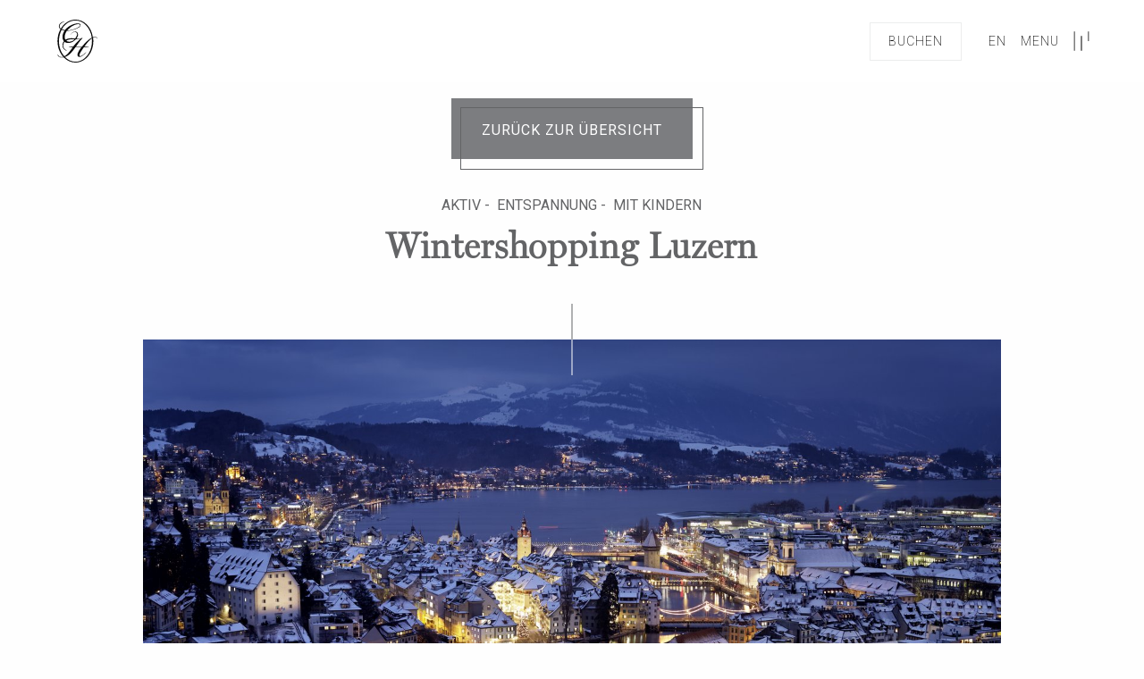

--- FILE ---
content_type: text/html; charset=utf-8
request_url: https://www.campus-hotel-hertenstein.ch/aktivitaeten/winter-und-weihnachtsshopping-luzern
body_size: 90212
content:
<!DOCTYPE html>
<html lang="de" class="no-js">
<head>

<meta charset="utf-8">
<!-- 
	This website is powered by TYPO3 - inspiring people to share!
	TYPO3 is a free open source Content Management Framework initially created by Kasper Skaarhoj and licensed under GNU/GPL.
	TYPO3 is copyright 1998-2025 of Kasper Skaarhoj. Extensions are copyright of their respective owners.
	Information and contribution at https://typo3.org/
-->


<link rel="icon" href="/fileadmin/Icons/favicon.ico" type="image/vnd.microsoft.icon">
<title>Wintershopping in Luzern – Campus Hotel Hertenstein</title>
<meta name="generator" content="TYPO3 CMS">
<meta name="viewport" content="width=device-width, initial-scale=1.0">
<meta name="application-name" content="Peak Vision">
<meta name="description" content="Erleben Sie die Stadt Luzern am Vierwaldstättersee im Winter – beim Shoppen in den Gassen der Innenstadt geniessen Sie die Weihnachtsstimmung und die schöne Beleuchtung.">
<meta name="robots" content="index,follow">
<meta property="og:title" content="Wintershopping in Luzern – Campus Hotel Hertenstein">
<meta property="og:description" content="Erleben Sie die Stadt Luzern am Vierwaldstättersee im Winter – beim Shoppen in den Gassen der Innenstadt geniessen Sie die Weihnachtsstimmung und die schöne Beleuchtung.">
<meta property="og:image" content="https://www.campus-hotel-hertenstein.ch/fileadmin/_processed_/1/0/csm_LU_Tourismus_Winter_05_0ff676d078.jpg">
<meta property="og:image:url" content="https://www.campus-hotel-hertenstein.ch/fileadmin/_processed_/1/0/csm_LU_Tourismus_Winter_05_0ff676d078.jpg">
<meta property="og:image:width" content="2000">
<meta property="og:image:height" content="1047">
<meta name="twitter:card" content="summary">
<meta name="twitter:title" content="Wintershopping in Luzern – Campus Hotel Hertenstein">
<meta name="twitter:description" content="Erleben Sie die Stadt Luzern am Vierwaldstättersee im Winter – beim Shoppen in den Gassen der Innenstadt geniessen Sie die Weihnachtsstimmung und die schöne Beleuchtung.">
<meta name="twitter:image" content="https://www.campus-hotel-hertenstein.ch/fileadmin/_processed_/1/0/csm_LU_Tourismus_Winter_05_0ff676d078.jpg">
<meta name="apple-mobile-web-app-title" content="Peak Vision">
<meta name="format-detection" content="telephone=no">
<meta name="msapplication-tilecolor" content="#00aba9">
<meta name="theme-color" content="#ffffff">


<link href="/_assets/8e497a8031e4aa74b9c691b0ce249698/Assets/StyleSheets/main.css?1765874079" rel="stylesheet" >






<link rel="icon" href="/fileadmin/Icons/campushotelhertenstein/favicon.ico" />
<link sizes="192x192" rel="apple-touch-icon" href="/fileadmin/Icons/campushotelhertenstein/apple-icon.png" />
<link sizes="192x192" rel="apple-icon" href="/fileadmin/Icons/campushotelhertenstein/apple-icon.png" />
<link sizes="96x96" rel="icon" href="/fileadmin/Icons/campushotelhertenstein/favicon-96x96.png" type="image/png" />
<link sizes="32x32" rel="icon" href="/fileadmin/Icons/campushotelhertenstein/favicon-32x32.png" type="image/png" />
<link sizes="16x16" rel="icon" href="/fileadmin/Icons/campushotelhertenstein/favicon-16x16.png" type="image/png" />
<link rel="manifest" href="/fileadmin/Icons/campushotelhertenstein/site.webmanifest" />
            <!-- Google Tag Manager -->
            <script>(function(w,d,s,l,i){w[l]=w[l]||[];w[l].push({'gtm.start':
                    new Date().getTime(),event:'gtm.js'});var f=d.getElementsByTagName(s)[0],
                j=d.createElement(s),dl=l!='dataLayer'?'&l='+l:'';j.async=true;j.src=
                'https://www.googletagmanager.com/gtm.js?id='+i+dl;f.parentNode.insertBefore(j,f);
            })(window,document,'script','dataLayer','GTM-TF7J8X2');</script>
            <!-- End Google Tag Manager -->



<link rel="canonical" href="https://www.campus-hotel-hertenstein.ch/aktivitaeten/winter-und-weihnachtsshopping-luzern"/>

<link rel="alternate" hreflang="de-de" href="https://www.campus-hotel-hertenstein.ch/aktivitaeten/winter-und-weihnachtsshopping-luzern"/>
<link rel="alternate" hreflang="en-GB" href="https://www.campus-hotel-hertenstein.ch/en/be-active/winter-and-christmas-shopping-in-lucerne"/>
<link rel="alternate" hreflang="x-default" href="https://www.campus-hotel-hertenstein.ch/aktivitaeten/winter-und-weihnachtsshopping-luzern"/>

<!-- VhsAssetsDependenciesLoaded snap,classie,scrollmagic,tweenmax,aos,app,vendor,18dc409198ce1474f5e635cbb4e169b9 -->
</head>
<body id="uid827" data-sys-language-uid="0" data-language="de" data-template="">            <!-- Google Tag Manager (noscript) -->
            <noscript><iframe src="https://www.googletagmanager.com/ns.html?id=GTM-TF7J8X2"
        height="0" width="0" style="display:none;visibility:hidden"></iframe></noscript>
        <!-- End Google Tag Manager (noscript) -->






    
            
        



<main>
    
            




<div class="topbar">
    <div class="grid-container" data-relative>
        <div class="grid-x grid-margin-x">
            <div class="small-12 cell">
                <div class="topbar__inner">
                    <div class="topbar__left">
                        <div class="topbar__logo">
                            <a href="/">
                                <svg width="50" height="50" class="logo-colored">
                                    <use xlink:href="#chh-logo-simple"></use>
                                </svg>
                            </a>
                        </div>
                        <div class="topbar__nav nav show-for-larger">
                            <ul><li>
<a href="/zimmer" title="Zimmer">Zimmer</a>
</li>
<li>
<a href="/kulinarik" title="Kulinarik">Kulinarik</a>
</li>
<li>
<a href="/meeting-event" title="Meeting &amp; Events">Meeting &amp; Events</a>
</li></ul>
                        </div>
                    </div>
                    <div class="topbar__center">
                    </div>
                    <div class="topbar__right">
                        <div class="topbar__language topbar__season show-for-medium">

                            

                        </div>
                        <div class="topbar__language language">

                            
                                    <a class="button button--booking"
                                       href="https://www.simplebooking.it/ibe2/hotel/6551?lang=DE&amp;cur=CHF"
                                       target="_blank">
                                        Buchen
                                    </a>
                                
                        </div>
                        <div class="topbar__language language">
                            

    
    
        
    
        
                
                    
                
            
    
    
        
                
            
    
        
                
                    
                    <span>
                        <a href="/en/be-active/winter-and-christmas-shopping-in-lucerne">
                        en
                        </a>
                    </span>
                    

                
            
    


                        </div>
                        <button class="button button--menu" data-nav-overlay-trigger>
                            <span class="button__text">
                                <span class="show-for-large">Menu</span>
                                <span class="button__icon">
                                    <svg class="icon icon--menu" width="32" height="32"><use xlink:href="#icon--menu"></use></svg>
                                    <svg class="icon icon--cross" width="32" height="32"><use xlink:href="#icon--cross"></use></svg>
                                </span>
                            </span>
                        </button>
                    </div>
                </div>
            </div>
        </div>
    </div>
</div>





    

    
            
        
	
            
        


<div class="nav-overlay" data-nav-overlay style="background-image: url('/fileadmin/_processed_/0/6/csm_exterior04_4487c98565.jpg');">
    <div class="nav-overlay--cover">
    </div>
    <div class="grid-container">
        <div class="grid-x grid-padding-x align-stretch">
            <div class="small-12 large-7 xlarge-7 xlarge-offset-1 cell">







                <div class="show-for-small-only">
                    <div class="grid-x align-center-middle text-center">
                        <div class="small-12">


                            
                        </div>
                    </div>
                    <div class="small-12">
                        <div class="space-element--b-small"></div>
                    </div>
                </div>




                <div class="main-nav">
                    <ul class="main-nav__list">


                        
                            
                                <li class="main-nav__item main-nav__item--with-subnav ">
                                    
                                        <div class="main-nav__icons" data-subnav-toggle>
                                            <svg class="icon icon--plus"><use xlink:href="#icon--plus"></use></svg>
                                            <svg class="icon icon--minus"><use xlink:href="#icon--minus"></use></svg>
                                        </div>
                                    
                                    <a href="/hotel" class="main-nav__link">
                                        Hotel
                                    </a>
                                    

                                        <div class="subnav" data-subnav style="">
                                            <ul class="subnav__list">
                                                
                                                    

                                                        <li class="subnav__item ">
                                                            <a href="/hotel/geschichte">
                                                                Geschichte
                                                            </a>
                                                        </li>

                                                    

                                                        <li class="subnav__item ">
                                                            <a href="/hotel/galerie">
                                                                Galerie
                                                            </a>
                                                        </li>

                                                    
                                                
                                            </ul>
                                        </div>

                                    
                                </li>
                            
                                <li class="main-nav__item main-nav__item--with-subnav ">
                                    
                                        <div class="main-nav__icons" data-subnav-toggle>
                                            <svg class="icon icon--plus"><use xlink:href="#icon--plus"></use></svg>
                                            <svg class="icon icon--minus"><use xlink:href="#icon--minus"></use></svg>
                                        </div>
                                    
                                    <a href="/zimmer" class="main-nav__link">
                                        Zimmer
                                    </a>
                                    

                                        <div class="subnav" data-subnav style="">
                                            <ul class="subnav__list">
                                                
                                                    

                                                        <li class="subnav__item ">
                                                            <a href="/zimmer/preise-zimmer">
                                                                Preise - Zimmer &amp; Suiten
                                                            </a>
                                                        </li>

                                                    

                                                        <li class="subnav__item ">
                                                            <a href="https://www.qr-chh.hvll.ch/">
                                                                Etagenthemen
                                                            </a>
                                                        </li>

                                                    

                                                        <li class="subnav__item ">
                                                            <a href="/zimmer/packages">
                                                                Packages
                                                            </a>
                                                        </li>

                                                    
                                                
                                            </ul>
                                        </div>

                                    
                                </li>
                            
                                <li class="main-nav__item  ">
                                    
                                    <a href="/studios-apartments" class="main-nav__link">
                                        Studios &amp; Apartments
                                    </a>
                                    
                                </li>
                            
                                <li class="main-nav__item main-nav__item--with-subnav ">
                                    
                                        <div class="main-nav__icons" data-subnav-toggle>
                                            <svg class="icon icon--plus"><use xlink:href="#icon--plus"></use></svg>
                                            <svg class="icon icon--minus"><use xlink:href="#icon--minus"></use></svg>
                                        </div>
                                    
                                    <a href="/kulinarik" class="main-nav__link">
                                        Kulinarik
                                    </a>
                                    

                                        <div class="subnav" data-subnav style="">
                                            <ul class="subnav__list">
                                                
                                                    

                                                        <li class="subnav__item ">
                                                            <a href="/kulinarik/il-ristorante-hertenstein">
                                                                Il Ristorante Hertenstein
                                                            </a>
                                                        </li>

                                                    

                                                        <li class="subnav__item ">
                                                            <a href="/kulinarik/cafe-vienna">
                                                                Café Vienna
                                                            </a>
                                                        </li>

                                                    
                                                
                                            </ul>
                                        </div>

                                    
                                </li>
                            
                                <li class="main-nav__item main-nav__item--with-subnav ">
                                    
                                        <div class="main-nav__icons" data-subnav-toggle>
                                            <svg class="icon icon--plus"><use xlink:href="#icon--plus"></use></svg>
                                            <svg class="icon icon--minus"><use xlink:href="#icon--minus"></use></svg>
                                        </div>
                                    
                                    <a href="/meeting-event" class="main-nav__link">
                                        Meeting &amp; Event
                                    </a>
                                    

                                        <div class="subnav" data-subnav style="">
                                            <ul class="subnav__list">
                                                
                                                    

                                                        <li class="subnav__item ">
                                                            <a href="https://my.smartvenue.ch/de/tour/campus-hotel-hertenstein">
                                                                Virtueller Rundgang
                                                            </a>
                                                        </li>

                                                    

                                                        <li class="subnav__item ">
                                                            <a href="/meeting-event/silvester-im-campus-hotel-hertenstein">
                                                                Silvester im Campus Hotel Hertenstein
                                                            </a>
                                                        </li>

                                                    

                                                        <li class="subnav__item ">
                                                            <a href="/kulinarik/private-events">
                                                                Private Events
                                                            </a>
                                                        </li>

                                                    

                                                        <li class="subnav__item ">
                                                            <a href="/meeting-event/raeume-kapazitaeten">
                                                                Räume &amp; Kapazitäten
                                                            </a>
                                                        </li>

                                                    

                                                        <li class="subnav__item ">
                                                            <a href="/meeting-event/bankett-hochzeit">
                                                                Bankett &amp; Hochzeit
                                                            </a>
                                                        </li>

                                                    

                                                        <li class="subnav__item ">
                                                            <a href="/meeting-event/meeting">
                                                                Meeting
                                                            </a>
                                                        </li>

                                                    
                                                
                                            </ul>
                                        </div>

                                    
                                </li>
                            
                                <li class="main-nav__item main-nav__item--with-subnav open-subnav">
                                    
                                        <div class="main-nav__icons" data-subnav-toggle>
                                            <svg class="icon icon--plus"><use xlink:href="#icon--plus"></use></svg>
                                            <svg class="icon icon--minus"><use xlink:href="#icon--minus"></use></svg>
                                        </div>
                                    
                                    <a href="/aktivitaeten" class="main-nav__link">
                                        Aktivitäten
                                    </a>
                                    

                                        <div class="subnav" data-subnav style="display: block">
                                            <ul class="subnav__list">
                                                
                                                    

                                                        <li class="subnav__item ">
                                                            <a href="/aktivitaeten/events">
                                                                Events
                                                            </a>
                                                        </li>

                                                    
                                                
                                            </ul>
                                        </div>

                                    
                                </li>
                            
                        

                </ul>
                <div class="space-element--b-large"></div>
            </div>



        </div>

        <div class="small-12 large-5 xlarge-4 cell" border-left>

            <!--
            {{> booking-frame show-for-xlarge=true}}
            -->

            <div class="space-element--b-large"></div>

            <div class="padding">

                
                    
                        
                        <p>
                            <a href="/allgemeine-geschaeftsbedingungen">Allgemeine Geschäftsbedingungen</a>
                        </p>
                        
                    
                        
                        <p>
                            <a href="/datenschutz">Datenschutz</a>
                        </p>
                        
                    
                        
                        <p>
                            <a href="/hospitality-visions-1">Hospitality Visions</a>
                        </p>
                        
                    
                        
                        <p>
                            <a href="/impressum">Impressum</a>
                        </p>
                        
                    
                        
                        <p>
                            <a href="https://www.hvll.ch/">Karriere</a>
                        </p>
                        
                    
                        
                        <p>
                            <a href="/kontakt-anreise">Kontakt &amp; Anreise</a>
                        </p>
                        
                    
                        
                        <p>
                            <a href="/medien">Medien</a>
                        </p>
                        
                    
                

            </div>

            <div class="space-element--b-large"></div>

            <div class="padding">
                <div class="grid-x grid-margin-x">

                    
                        
                            <div class="cell shrink">
                                <a href="https://www.instagram.com/campushotelhertenstein/" title="Instagram" target="_blank">
                                    <svg width="24" height="24">
                                        <use xlink:href="#icon--instagram"></use>
                                    </svg>
                                </a>
                            </div>
                        
                    
                        
                            <div class="cell shrink">
                                <a href="https://www.facebook.com/campushotelhertenstein" title="Facebook" target="_blank">
                                    <svg width="24" height="24">
                                        <use xlink:href="#icon--facebook"></use>
                                    </svg>
                                </a>
                            </div>
                        
                    
                        
                    
                        
                    
                        
                            <div class="cell shrink">
                                <a href="https://www.linkedin.com/company/campus-hotel-hertenstein" title="LinkedIn" target="_blank">
                                    <svg width="24" height="24">
                                        <use xlink:href="#icon--linkedin"></use>
                                    </svg>
                                </a>
                            </div>
                        
                    

                </div>
            </div>


            <div class="space-element--b-large show-for-medium-only"></div>

        </div>

    </div>
</div>

</div>

















            <!--TYPO3SEARCH_begin-->
            
		
		    	<!-- Content -->
				
				
				
					



<div class="grid-container">
    <div class="grid-x grid-margin-x">
        <div class="cell small-12 large-offset-1 large-10">

            <div class="text-center">

                <div class="space-element--b-xxlarge"></div>

                    <a class="button button--rectangle" href="/aktivitaeten">
                        Zurück zur Übersicht
                    </a>
                    <div class="space-element--b-medium"></div>


                    <div class="label">
                        
                        
                        
                            Aktiv&nbsp;-&nbsp;
                        
                            Entspannung&nbsp;-&nbsp;
                        
                            Mit Kindern
                        

                    </div>
                    <h1>Wintershopping Luzern</h1>

                    <div class="space-element--b-medium"></div>


            </div>

        </div>
    </div>
</div>
    




    


        <div class="grid-container">


            <div class="grid-x grid-margin-x">

                <div class="cell small-12 large-offset-1 large-10">
                    <div data-sliders data-sliders-rooms data-image-divider data-image-divider-top-whiteborder>

                        
                        <div data-sliders-items data-slider-type="rooms">
                        
                            <div data-slider-item>
                                <picture>
                                    <source media="(min-width: 1920px)" data-srcset="/fileadmin/_processed_/1/0/csm_LU_Tourismus_Winter_05_77c98c60b9.jpg">
                                    <source media="(min-width: 1440px)" data-srcset="/fileadmin/_processed_/1/0/csm_LU_Tourismus_Winter_05_3f90e43870.jpg">
                                    <source media="(min-width: 1024px)" data-srcset="/fileadmin/_processed_/1/0/csm_LU_Tourismus_Winter_05_e2d5602136.jpg">
                                    <source media="(min-width: 768px)" data-srcset="/fileadmin/_processed_/1/0/csm_LU_Tourismus_Winter_05_5e38bbee6a.jpg">
                                    <img class="lazy" data-src="/fileadmin/_processed_/1/0/csm_LU_Tourismus_Winter_05_3b2077d9f2.jpg" alt="image">
                                </picture>
                            </div>
                        
                        </div>
                    </div>
                </div>

            </div>


        </div>


    



				
				

    
        

        <div class="space-element--b-large"></div>
    

    

    

    

            <div id="c3259" class="frame frame-default frame-type-text frame-layout-1">
                
                
                    



                
                
                    

    



                
                

    
            

    <div class="grid-container" data-aos="fade-up">
        <div class="grid-x grid-margin-x align-center-middle text-center">
            <div class="cell medium-10 large-8">
                <h2 class="Text">Luzern in winterlicher Stimmung erleben&nbsp;</h2>
<p class="Text">Der «Lozärner Wiehnachtsmärt» auf dem Franziskanerplatz zählt zu den schönsten Weihnachtsmärkten der Schweiz. Schlemmen Sie bei traditionellen Weihnachtsleckerein wie Lebkuchen, Niedelzältli, Punsch oder Glühwein und geniessen Sie die Heimeligkeit. In der Luzerner Altstadt erleben Sie ruhevolles Wintershopping mit diversen Anlässen und Spektakeln.</p>
            </div>
        </div>
    </div>


        

    


                
                    



                
                
                    



                
            </div>

        


    
        

    

    






    
        

        <div class="space-element--b-large"></div>
    

    

    

    

            <div id="c3256" class="frame frame-default frame-type-text frame-layout-1">
                
                
                    



                
                
                    

    



                
                

    
            

    <div class="grid-container" data-aos="fade-up">
        <div class="grid-x grid-margin-x align-center-middle text-center">
            <div class="cell medium-10 large-8">
                <p><a href="https://www.luzern.com/de/erleben/shoppen-flanieren/" target="_blank" class="button button--rectangle" rel="noreferrer">Mehr erfahren</a></p>
            </div>
        </div>
    </div>


        

    


                
                    



                
                
                    



                
            </div>

        


    
        

    

    




		        <!-- Content -->
		    
	
            <!--TYPO3SEARCH_end-->
            


<div class="space-element--b-large"></div>
<div class="prefooter">

</div>
<footer class="footer">
    <div class="grid-container">
        <div class="grid-x grid-padding-x align-stretch">
            <div class="small-12 large-5 xlarge-4 xlarge-offset-1 cell">
                <div class="footer__left">
                    <div class="space-element--b-large hide-for-large"></div>

                    
                    <div class="show-for-medium-only">

                        <div class="grid-x align-middle text-left">

                        <div class="medium-6">
                            <p data-footer-playfair><strong>Campus Hotel Hertenstein</strong></p>
                            <p>
                            <address>
                                            Hertensteinstrasse 156 <span class="site-footer__divider">|</span> CH-6353 Weggis <span class="site-footer__divider">|</span> Switzerland
                            </address>
                            </p>
                            <p>
                                <a href="tel:+41413997171">T +41 (0)41 399 71 71</a><br />
                                <a href="mailto:info@c-h-h.ch">info@c-h-h.ch</a>
                            </p>
                            <div class="space-element--b-xlarge"></div>
                        </div>

                        <div class="medium-6">
                            <ul class="footer-nav">

                                
                                    
                                        
                                            <li>
                                                <a href="/allgemeine-geschaeftsbedingungen">Allgemeine Geschäftsbedingungen</a>
                                            </li>
                                        
                                    
                                        
                                            <li>
                                                <a href="/datenschutz">Datenschutz</a>
                                            </li>
                                        
                                    
                                        
                                            <li>
                                                <a href="https://www.hvll.ch/">Karriere</a>
                                            </li>
                                        
                                    
                                        
                                            <li>
                                                <a href="/medien">Medien</a>
                                            </li>
                                        
                                    
                                        
                                            <li>
                                                <a href="/nachhaltigkeit">Nachhaltigkeit</a>
                                            </li>
                                        
                                    
                                        
                                            <li>
                                                <a href="https://www.parkhotel-vitznau.ch/">Park Hotel Vitznau</a>
                                            </li>
                                        
                                    
                                        
                                            <li>
                                                <a href="https://www.dasmorgen.ch/de/hotel/">Neuro Campus Hotel</a>
                                            </li>
                                        
                                    
                                

                            </ul>
                        </div>

                        </div>

                    </div>

                    
                    <div class="hide-for-medium-only">

                        <div>
                            <p data-footer-playfair><strong>Campus Hotel Hertenstein</strong></p>
                            <p>
                                <a href="https://maps.app.goo.gl/uQ4hyNQHEsabXify8" target="_blank">
                                <address>
                                                    Hertensteinstrasse 156 <span class="site-footer__divider">|</span> CH-6353 Weggis <span class="site-footer__divider">|</span> Switzerland
                                </address>
                                </a>
                            </p>
                            <p>
                                <a href="tel:+41413997171">T +41 (0)41 399 71 71</a><br />
                                <a href="mailto:info@c-h-h.ch">info@c-h-h.ch</a>
                            </p>
                        </div>
                        <div class="space-element--b-large"></div>

                        <div>
                            <ul class="footer-nav">

                                
                                    
                                        
                                        <li>
                                            <a href="/allgemeine-geschaeftsbedingungen">Allgemeine Geschäftsbedingungen</a>
                                        </li>
                                        
                                    
                                        
                                        <li>
                                            <a href="/datenschutz">Datenschutz</a>
                                        </li>
                                        
                                    
                                        
                                        <li>
                                            <a href="https://www.hvll.ch/">Karriere</a>
                                        </li>
                                        
                                    
                                        
                                        <li>
                                            <a href="/medien">Medien</a>
                                        </li>
                                        
                                    
                                        
                                        <li>
                                            <a href="/nachhaltigkeit">Nachhaltigkeit</a>
                                        </li>
                                        
                                    
                                        
                                        <li>
                                            <a href="https://www.parkhotel-vitznau.ch/">Park Hotel Vitznau</a>
                                        </li>
                                        
                                    
                                        
                                        <li>
                                            <a href="https://www.dasmorgen.ch/de/hotel/">Neuro Campus Hotel</a>
                                        </li>
                                        
                                    
                                

                            </ul>
                        </div>
                        <div class="space-element--b-xlarge"></div>

                    </div>


                </div>
            </div>
            <div class="small-12 large-7 xlarge-6 xlarge-offset-1 cell">
                <div class="footer__right">
                    <div class="space-element--b-large hide-for-large"></div>
                    <div>
                        <div class="footer__top">
                            <div class="footer__text">
                                <div>
                                    

    
        

    

    

    

    

            <div id="c2995" class="frame frame-default frame-type-text frame-layout-2">
                
                
                    



                
                
                    

    



                
                

    
            

    <p>Verpassen Sie nie wieder eines unserer Angebote und Neuigkeiten mit unserem Newsletter.</p>
<p><a href="https://seu2.cleverreach.com/f/273124-284140/" target="_blank" class="external-link button button--rectangle" rel="noreferrer">Anmelden</a></p>


        

    


                
                    



                
                
                    



                
            </div>

        


    
        

    

    




                                </div>
                                <div class="space-element--b-medium"></div>
                                <div class="footer__middle">
                                    <div class="footer__newsletter">
                                        
                                        <!-- 
                                        <a target="_blank" class="button button--rectangle" href="https://seu2.cleverreach.com/f/273124-284140/" rel="noreferrer">Newsletter</a> -->
                                    </div>
                                    
                                </div>

                                <div class="space-element--b-large"></div>

                                <div class="grid-x align-middle text-center" data-footer-partner>

                                    
                                        
                                            <div class="cell shrink">
                                                <a href="https://www.hotelleriesuisse.ch" target="_blank" title="HotellerieSuisse">
                                                    <svg width="150" height="50">
                                                        <use xlink:href="#icon--hotelleriesuisse"></use>
                                                    </svg>
                                                </a>
                                            </div>
                                        
                                    
                                        
                                            <div class="cell shrink">
                                                <a href="https://www.myswitzerland.com/grandtour" target="_blank" title="MySwitzerland Grand Tour">
                                                    <svg width="150" height="50">
                                                        <use xlink:href="#icon--grandtour"></use>
                                                    </svg>
                                                </a>
                                            </div>
                                        
                                    
                                        
                                            <div class="cell shrink">
                                                <a href="https://www.myswitzerland.com/de-ch/unterkuenfte/campus-hotel-hertenstein/" target="_blank" title="MySwitzerland Design and Lifestyle Hotel">
                                                    <svg width="150" height="50">
                                                        <use xlink:href="#icon--designlifestylehotel"></use>
                                                    </svg>
                                                </a>
                                            </div>
                                        
                                    
                                        
                                            <div class="cell shrink">
                                                <a href="https://www.hotelleriesuisse.ch/de/leistungen-und-support/klassifikation/spezialisierungen/family-friends" target="_blank" title="HotellerieSuisse Family &amp; Friends">
                                                    <svg width="150" height="50">
                                                        <use xlink:href="#icon--familyfriends"></use>
                                                    </svg>
                                                </a>
                                            </div>
                                        
                                    

                                </div>


                                <div class="space-element--b-large"></div>

                                

                                <div class="footer__social">
                                    <div class="footer__social-nav social-nav">
                                        <ul>
                                            
                                                
                                                    <li>
                                                        <a target="_blank" href="https://www.instagram.com/campushotelhertenstein/" title="Instagram">
                                                            <svg width="24" height="24"><use xlink:href="#icon--instagram"></use></svg>
                                                        </a>
                                                    </li>
                                                
                                            
                                                
                                                    <li>
                                                        <a target="_blank" href="https://www.facebook.com/campushotelhertenstein" title="Facebook">
                                                            <svg width="24" height="24"><use xlink:href="#icon--facebook"></use></svg>
                                                        </a>
                                                    </li>
                                                
                                            
                                                
                                            
                                                
                                            
                                                
                                                    <li>
                                                        <a target="_blank" href="https://www.linkedin.com/company/campus-hotel-hertenstein" title="LinkedIn">
                                                            <svg width="24" height="24"><use xlink:href="#icon--linkedin"></use></svg>
                                                        </a>
                                                    </li>
                                                
                                            
                                        </ul>
                                    </div>
                                </div>

                            </div>


                            <div class="footer__map hide">
                                <svg class="map-and-pin"><use xlink:href="#map-and-pin"></use></svg>
                            </div>
                        </div>
                    </div>
                    <div class="space-element--b-xlarge show-for-large"></div>
                </div>
            </div>
        </div>
    </div>
</footer>
        
</main>


<div data-booking-overlay>
    <div class="grid-container max-width" data-relative>
        <div data-booking-overlay-closer class="text-right">
            <div data-booking-overlay-toggle>
                <svg width="40" height="40">
                    <use xlink:href="#icon--close"></use>
                </svg>
            </div>
        </div>
        <div class="grid-x grid-margin-x grid-margin-y align-stretch">



            <div class="cell small-12 medium-6 larger-4 text-center small-order-2 larger-order-1">
                <div class="even-spacer">

                    



                            

                            

                                <a class="box" href="https://seu2.cleverreach.com/f/273124-284140/" rel="noreferrer">

                                    <div>
                                        <svg width="160" height="160">
                                            <use xlink:href="#icon--newsletter"></use>
                                        </svg>
                                        <div class="subhdr">Nie etwas verpassen</div>
                                        <h2>Newsletter</h2>
                                    </div>

                                </a>

                            



                        

                </div>
            </div>



            <div class="cell small-12 medium-6 larger-4 text-center small-order-3 larger-order-2">


                

                    

                    

                        <div class="subhdr">Verfügbarkeit prüfen</div>
                        <h2>Online buchen</h2>

                        <div class="space-element--b-large"></div>
                        <div class="padding">

                            
                            
                            
                            
                                    <img class="lazy" src="/fileadmin/_processed_/4/d/csm_lobby03_c041adb8c8.jpg" />
                                
                        </div>
                        <div class="space-element--b-large"></div>
                        <div class="padding">
                            <div class="padding">
                                <div class="subhdr">
                                    Lassen Sie sich inspirieren
                                </div>
                                <div class="text-left">
                                    <p>Suchen Sie nach Inspiration, bevor Sie buchen? Entdecken Sie eine vielzahl farbenfroher, komfortabler Zimmer vom schmucken Einzelzimmer bis zur luxuriösen Corner Suite.</p>
                                </div>
                            </div>
                        </div>

                    
                
            </div>



            <div class="cell small-12 larger-4 small-order-1 larger-order-3">

                
<div data-booking-frame class="in-overlay">

    
            <p class="stat">Online buchen</p>
            <p>Buchen Sie jetzt ihren Aufenthalt im Campus Hotel Hertenstein.</p>
            
    <form data-booking-form action="https://www.simplebooking.it/ibe2/hotel/6551" method="get" target="_blank" data-type="simplebooking">
        <input type="hidden" name="hid" value="6551" />
        <input type="hidden" name="guests" value="" />
        <input type="hidden" name="lang" value="DE" />
        <div class="grid-x grid-margin-x">
            <div class="small-12 cell">

                <label>
                    Anreise
                    <input type="text" class="b-arrival" value="" name="in" />
                </label>

            </div>

            <div class="small-12 cell">
                <label>
                    Abreise
                    <input type="text" class="b-departure" value="" name="out" />
                </label>
            </div>

            <div class="medium-6 cell">
                <label>Erwachsene
                    <select name="adults">
                        <option value="A">1</option>
                        <option value="A,A" selected>2</option>
                        <option value="A,A,A">3</option>
                        <option value="A,A,A,A">4</option>
                        <option value="A,A,A,A,A">5</option>
                        <option value="A,A,A,A,A,A">6</option>
                    </select>
                </label>
            </div>

            <div class="medium-6 cell">
                <label>Kinder
                    <select name="children">
                        <option value="0" selected>0</option>
                        <option value="1">1</option>
                        <option value="2">2</option>
                        <option value="3">3</option>
                        <option value="4">4</option>
                    </select>
                </label>
            </div>

            <div class="small-12 cell text-center">
                <div class="space-element--b-medium"></div>
                <button type="submit" class="button button--rectangle text--uppercase">Verfügbarkeit prüfen</button>
                <div class="space-element--b-medium"></div>
                <a href="https://www.simplebooking.it/ibe/reservations/edit?hid=6551&lang=DE" target="_blank" class="text--uppercase">Buchung ändern</a>
            </div>

        </div>

    </form>


        
</div>








            </div>



        </div>
    </div>
</div>


    <svg xmlns="http://www.w3.org/2000/svg" style="display: none;"><!--colored logo --><symbol id="logo-color" viewBox="0 0 250 250"><path fill="currentColor" d="M67.22 159.93c-.27 0-.66-.03-1.06-.16-.56-.16-1.33-.59-2.29-2.95-1.62-4.04-5.8-15.03-6.2-16.05-.32-.82-.43-.96-.59-.96-.16 0-.27.16-.59 1.04l-6.04 16.53c-.48 1.33-1.01 2.34-2.23 2.5-.21.03-.59.05-.77.05-.13 0-.24.05-.24.16 0 .16.16.21.5.21 1.25 0 2.71-.08 3.01-.08.29 0 1.44.08 2.08.08.24 0 .4-.05.4-.21 0-.1-.08-.16-.27-.16h-.27c-.45 0-1.01-.24-1.01-.77 0-.48.13-1.12.37-1.78l1.6-4.71c.05-.13.13-.21.27-.21h5.72c.13 0 .19.05.24.16l2.47 6.55c.16.43 0 .67-.16.72-.11.03-.18.08-.18.19 0 .16.29.16.8.19 1.84.05 3.78.05 4.18.05.29 0 .53-.05.53-.21-.01-.15-.11-.18-.27-.18zm-7.96-8.43h-5.08c-.08 0-.13-.05-.08-.19l2.34-7.18c.13-.4.27-.4.4 0l2.53 7.18c.02.11.02.19-.11.19zM214.02 156.6c-.16 0-.21.13-.24.35-.08.51-.35 1.17-.69 1.6-.64.77-1.81.8-3.22.8-2.07 0-2.77-.19-3.19-.61-.48-.48-.59-2.18-.59-6.09v-4.74c0-4.15 0-4.9.05-5.74.05-.93.27-1.39 1.04-1.52.32-.05.69-.08.88-.08.11 0 .21-.05.21-.16 0-.16-.13-.21-.43-.21-.8 0-2.74.08-2.87.08-.13 0-1.81-.08-3.01-.08-.29 0-.43.05-.43.21 0 .11.11.16.21.16.24 0 .69.03.91.08.88.19 1.09.61 1.14 1.52.05.85.05 1.59.05 5.74v4.68c0 2.56 0 4.66-.13 5.78-.11.77-.24 1.36-.77 1.46-.24.05-.56.11-.8.11-.16 0-.21.08-.21.16 0 .16.13.21.43.21.4 0 .99-.03 1.52-.05.53 0 .98-.03 1.09-.03.77 0 1.6.03 2.71.08 1.12.03 2.5.08 4.42.08 1.41 0 1.49-.11 1.68-.72.21-.77.4-2.37.4-2.66 0-.3-.03-.41-.16-.41zM75.45 160.3c.29 0 .43-.08.43-.21 0-.08-.05-.16-.21-.16-.24 0-.83-.05-1.2-.11-.8-.11-.96-.69-1.04-1.47-.13-1.12-.13-3.22-.13-5.77v-.64c0-.13.05-.21.18-.21l3.27.05c.16 0 .24.06.35.16.53.69 1.78 2.47 2.9 3.94 1.52 2 2.45 3.3 3.59 3.91.69.37 1.36.5 2.85.5h1.89c.48 0 .64-.05.64-.21 0-.08-.11-.16-.24-.16-.16 0-.53 0-1.04-.08-.67-.1-1.81-.4-3.25-1.91-1.55-1.65-3.35-4.02-5.53-6.81 2.39-2.21 3.22-4.18 3.22-6.15 0-1.84-1.17-3.14-1.84-3.62-1.41-1.01-3.19-1.17-4.87-1.17-.83 0-2.85.08-3.14.08-.13 0-1.81-.08-3.01-.08-.29 0-.42.05-.42.21 0 .11.11.16.21.16.24 0 .69.02.9.08.88.18 1.09.61 1.15 1.52.05.85.05 1.6.05 5.75v4.68c0 2.55 0 4.66-.13 5.77-.11.77-.24 1.36-.77 1.47-.24.05-.56.11-.8.11-.16 0-.21.08-.21.16 0 .16.13.21.42.21.8 0 2.47-.08 2.5-.08.14.01 1.81.08 3.28.08zm-2.16-18.78c0-.16.08-.27.21-.32.27-.08.98-.16 1.78-.16 2.85 0 4.6 2 4.6 5.32 0 2.02-.69 3.46-1.62 4.1-.61.43-1.36.51-2 .51-1.17 0-2.4-.19-2.8-.43a.351.351 0 01-.18-.32v-8.7zM110.61 173.55c-.07 0-.24.06-.5.09-.29.05-.7.09-1.28.09h-6.74c-.22 0-.9-.04-1.42-.09-.49-.03-.67-.22-.79-.22-.07 0-.14.23-.18.34-.04.15-.4 1.69-.4 1.87 0 .11.04.16.09.16.07 0 .13-.04.18-.18.06-.13.11-.25.31-.56.29-.43.72-.56 1.83-.58l2.66-.04v7.61c0 1.73 0 3.15-.09 3.9-.07.52-.16.92-.52.99-.16.03-.38.07-.54.07-.11 0-.14.05-.14.11 0 .11.09.14.29.14.54 0 1.67-.05 1.76-.05.09 0 1.22.05 2.21.05.2 0 .29-.05.29-.14 0-.05-.03-.11-.14-.11-.16 0-.56-.04-.81-.07-.54-.07-.65-.47-.7-.99-.09-.76-.09-2.18-.09-3.9v-7.61l2.27.04c1.73.04 2.16.45 2.21.99l.02.2c.02.25.06.31.15.31.07 0 .13-.07.13-.23 0-.2.05-1.44.05-1.98-.02-.1-.02-.21-.11-.21zM89.37 175.83c.49-1.22.76-1.53.99-1.69.34-.22.74-.22.86-.22.14 0 .22-.04.22-.13s-.11-.12-.31-.12c-.52 0-1.29.05-1.4.05-.22 0-1.04-.05-1.76-.05-.29 0-.4.04-.4.14 0 .09.09.11.2.11.2 0 .47 0 .68.07.18.09.23.27.23.41 0 .16-.07.42-.16.68-.4 1.3-2.81 7.57-3.85 9.98l-3.45-9.21c-.27-.7-.48-1.26-.48-1.49 0-.13.03-.27.23-.36.16-.07.49-.09.68-.09.13 0 .18-.04.18-.13s-.16-.12-.49-.12c-.68 0-1.49.05-1.67.05-.22 0-1.24-.05-2.11-.05-.29 0-.47.02-.47.12 0 .07.03.13.14.13.11 0 .41 0 .68.07.63.18.9.38 1.3 1.38l4.41 11.03c.34.86.43 1.11.65 1.11.18 0 .25-.29.76-1.36.41-.88 1.22-2.83 2.32-5.45.92-2.19 1.82-4.35 2.02-4.86zM124.26 119.7c20.7 0 37.49-20.08 37.49-44.85 0-12.48-4.26-23.76-11.13-31.89.64-.03 1.29-.03 1.98-.01 4.92.13 7.29 3.44 7.36 5.68.09 2.51-.98 4.18-1.61 5.01v.01c-.22.3-.18.52.13.36.93-.61 2.48-2.36 2.73-5.05.45-4.76-4.2-7.59-8.97-7.59-1.06 0-2.01.05-2.9.16C142.69 34.36 133.9 30 124.26 30c-20.71 0-37.5 20.08-37.5 44.85 0 24.77 16.79 44.85 37.5 44.85zm.01-88.38c8.7 0 16.64 4.03 22.72 10.67-1.85.53-3.67 1.46-6.09 2.97-4.91-3.22-9.31-4.04-16.59-4.04-9.72 0-23.98 6.95-28.23 19.1-2.23 6.37.84 13.02 8.05 13.22.61-.02 1.3 0 1.91-.08 9.49-.87 18.77-8.48 18.4-17.76-.06-1.74-.64-2.84-1.16-3.55-.15-.19-.37-.27-.2.16.3.77.68 1.96.68 3.13 0 8.39-9.07 15.96-17.11 16.88-.63.1-1.32.07-2.02.09-5.59-.2-7.19-4.97-6.95-7.48.33-3.6 1.39-7.19 7.44-13.09 7.75-7.59 14.84-9.14 22.1-9.22 1.36-.01 8.48.49 12.16 3.63-4.75 3.3-9.29 8.6-14.18 16.38-1.93 3.07-3.66 5.67-5.25 7.86-4.52.86-9.03 3.32-13.45 7.43-1.48 1.38-2.7 2.67-3.72 3.92-5.64-.08-8.22-2.7-8.64-4.23-.31-1.14.02-2.77.28-3.69v-.01c.04-.13.03-.32-.1-.26-.73.93-1.15 2.35-1.12 3.35.1 3.3 3.16 5.84 8.39 6.43-1.94 2.88-2.75 5.66-2.75 8.99 0 2.85.87 5.21 2.59 7.02 1.73 1.82 3.99 2.69 6.72 2.74 3.32.07 7.54-1.13 11.66-5.51 4.06-4.32 5.85-8.67 5.85-12.46 0-1.55-.44-2.83-1.32-3.8-.89-.99-2.08-1.49-3.53-1.49-1.03 0-1.95.25-2.77.72-.19.14.11.15.25.1 0 0 0 .01.01.01.64-.21 1.42-.41 2.24-.35 1.06.07 2.13.39 2.9 1.36.68.87.84 2.3.84 3.56 0 2.92-1.07 6.08-3.97 9.83-4.05 5.24-7.88 6.73-12.11 6.73-2.12 0-3.84-1.14-4.98-2.49-1.11-1.31-1.53-2.59-1.8-4.8-.33-2.69.26-5.16 1.19-7.34.41-.97.91-1.85 1.45-2.71 1.15-.01 3.6-.24 6.42-1.17 4.05-1.38 8.96-4.28 13.31-10.1 6 1.02 8.08 8.74 8.08 15.77 0 11.45-6.99 19.72-18.25 21.61-.72.12-1.09.12-1.17.75 0 0-.02.71 1.03.77l1 .11c9.92.9 16.66.06 24.63-6.05 6.06-4.65 9.73-10.51 11.77-17.48 1.86-6.37 1.95-12.04.61-19.08-.08-.24-.22-.29-.2.12h-.01c.66 11.13-2.4 23.28-12.07 31.9-7.44 6.63-12.64 8.39-20.29 9.31 9.05-3.22 16.62-13.73 16.62-24.57 0-5.21-1.03-9.19-3.59-11.86-1.61-1.73-3.62-2.82-5.98-3.25-.23-.06-.48-.08-.72-.13.6-.93 1.19-1.91 1.75-2.98 4.88-9.14 8.34-16.1 13.48-19.93 2.45 2.68 3.04 4.04 3.04 7.42 0 6.75-5.43 12.62-11.11 12.62-.77 0-1.86-.13-2.64-.22-.35-.03-.34.15-.1.27 1.32.43 3.09.74 4.57.74 6.9 0 12.88-5.52 12.88-11.88 0-3.91-1.07-6.78-4.99-9.93 2.47-1.52 4.3-2.31 6.01-2.71 6.57 7.87 10.67 18.95 10.67 31.23 0 23.87-15.46 43.21-34.53 43.21S89.76 98.39 89.76 74.52c-.01-23.85 15.44-43.2 34.51-43.2zm-5.41 40.33c-4.09 5.38-7.27 8-10.65 9.15-.84.29-1.92.49-2.86.61.87-1.11 1.83-2.17 2.91-3.23 2.25-2.19 4.78-4 7.52-5.37 1.04-.53 2.08-.9 3.08-1.16zM152.51 139.81c-7.34 0-10.48 6.09-10.48 10.4 0 4.79 3.03 10.46 10.32 10.46 6.41 0 10.62-4.92 10.62-10.88-.01-6.2-4.47-9.98-10.46-9.98zm.56 19.85c-4.79 0-8.52-3.99-8.52-10.19 0-5.83 3.32-8.75 7.77-8.75 4.2 0 8.09 3.43 8.09 9.82 0 7.74-4.95 9.12-7.34 9.12zM94.39 185.96c-.07.52-.16.92-.52.99-.16.03-.38.07-.54.07-.11 0-.14.05-.14.11 0 .11.09.14.29.14.54 0 1.67-.05 1.76-.05.09 0 1.22.05 2.21.05.2 0 .29-.05.29-.14 0-.05-.04-.11-.14-.11-.16 0-.56-.04-.81-.07-.54-.07-.65-.47-.7-.99-.09-.76-.09-2.18-.09-3.9v-3.17c0-2.8 0-3.31.04-3.88.04-.63.18-.94.67-1.02.22-.04.32-.06.45-.06.07 0 .14-.04.14-.11 0-.11-.09-.14-.29-.14-.54 0-1.67.05-1.76.05-.09 0-1.23-.05-1.82-.05-.2 0-.29.03-.29.14 0 .07.07.11.14.11.13 0 .36.02.56.07.4.09.58.4.61 1.01.03.57.03 1.08.03 3.88v3.17c0 1.72 0 3.15-.09 3.9zM102.14 158.63c1.14.9 1.81 1.49 3.22 1.62.59.05 1.09.05 1.84.05h1.36c.45 0 .58-.08.58-.21 0-.1-.16-.16-.34-.16-.19 0-.96-.05-1.65-.34-1.28-.54-1.73-.96-3.96-3.03-1.09-1.01-6.62-6.73-7.32-7.51.56-.66 5.19-5.19 5.85-5.83 1.2-1.14 1.78-1.81 2.88-2.29.53-.24 1.09-.37 1.49-.37.21 0 .27-.05.27-.19 0-.13-.11-.19-.4-.19-.67 0-2.42.08-2.56.08-.64 0-1.46-.08-2-.08-.18 0-.32.05-.32.19 0 .11.1.16.24.22.21.08.35.24.35.56 0 .45-.69 1.15-1.44 1.92-.96 1.04-5.78 5.93-6.23 6.44h-.11v-1.6c0-4.15 0-4.9.05-5.74.05-.93.26-1.39.99-1.52.32-.05.48-.08.66-.08.11 0 .21-.05.21-.16 0-.16-.13-.21-.43-.21-.8 0-2.34.08-2.58.08-.16 0-1.73-.08-2.93-.08-.29 0-.42.05-.42.21 0 .11.11.16.21.16.24 0 .69.03.9.08.88.19 1.09.61 1.15 1.52.05.85.05 1.59.05 5.74v4.68c0 2.55 0 4.66-.13 5.78-.11.77-.24 1.35-.77 1.46-.24.05-.56.11-.8.11-.16 0-.21.08-.21.16 0 .16.13.21.42.21.8 0 2.34-.08 2.55-.08.21 0 1.76.08 3.06.08.29 0 .42-.08.42-.21 0-.08-.05-.16-.21-.16-.24 0-.67-.05-1.04-.11-.8-.11-.96-.69-1.04-1.46-.13-1.12-.13-3.22-.13-5.78v-2.61H94c1.3 1.57 6.94 7.66 8.14 8.65zM34.53 140.56c.24 0 .69.03.9.08.88.19 1.09.61 1.14 1.52.05.85.05 1.59.05 5.74v4.68c0 2.55 0 4.66-.13 5.78-.11.77-.24 1.35-.77 1.46-.24.05-.56.11-.8.11-.16 0-.21.08-.21.16 0 .16.13.21.42.21.8 0 2.47-.08 2.55-.08.13 0 1.81.08 3.27.08.29 0 .42-.08.42-.21 0-.08-.05-.16-.21-.16-.24 0-.82-.05-1.2-.11-.8-.11-.96-.69-1.04-1.46-.14-1.12-.14-3.22-.14-5.78v-10.94c0-.27.06-.45.21-.51.24-.11.69-.16 1.14-.16.61 0 2.23-.1 3.65 1.33 1.41 1.43 1.49 3.22 1.49 4.1 0 2.45-2.02 4.34-4.6 4.34-.56 0-.72.03-.72.24 0 .13.16.18.29.18.13.03.43.03.56.03 3.78 0 6.55-2.55 6.55-6.33 0-1.41-.75-2.61-1.33-3.16-.42-.4-1.62-1.52-4.95-1.52-1.22 0-2.77.08-3.35.08-.21 0-1.81-.08-3.01-.08-.29 0-.43.05-.43.21.04.12.15.17.25.17zM134.14 158.36c-.11.77-.24 1.36-.77 1.46-.24.05-.56.11-.8.11-.16 0-.22.08-.22.16 0 .16.14.21.43.21.8 0 2.47-.08 2.61-.08.13 0 1.81.08 3.27.08.29 0 .43-.08.43-.21 0-.08-.05-.16-.21-.16-.24 0-.83-.05-1.2-.11-.8-.11-.96-.69-1.04-1.46-.13-1.12-.13-3.22-.13-5.77v-4.69c0-4.15 0-4.89.05-5.74.06-.93.27-1.38.99-1.52.32-.05.48-.08.67-.08.11 0 .21-.05.21-.16 0-.16-.13-.21-.43-.21-.8 0-2.47.08-2.61.08-.13 0-1.81-.08-3-.08-.29 0-.43.05-.43.21 0 .11.11.16.21.16.24 0 .69.03.91.08.88.19 1.09.61 1.14 1.52.05.85.05 1.6.05 5.74v.56c0 .13-.08.16-.16.16h-11.28c-.08 0-.16-.03-.16-.16v-.56c0-4.15 0-4.89.05-5.74.06-.93.27-1.38.99-1.52.32-.05.48-.08.66-.08.11 0 .21-.05.21-.16 0-.16-.13-.21-.42-.21-.8 0-2.47.08-2.61.08-.13 0-1.81-.08-3.01-.08-.29 0-.42.05-.42.21 0 .11.1.16.21.16.24 0 .69.03.9.08.88.19 1.09.61 1.14 1.52.06.85.06 1.6.06 5.74v4.69c0 2.55 0 4.66-.13 5.77-.11.77-.24 1.36-.77 1.46-.24.05-.56.11-.8.11-.16 0-.21.08-.21.16 0 .16.13.21.43.21.8 0 2.47-.08 2.61-.08.13 0 1.81.08 3.27.08.29 0 .43-.08.43-.21 0-.08-.05-.16-.21-.16-.24 0-.83-.05-1.2-.11-.8-.11-.96-.69-1.04-1.46-.13-1.12-.13-3.22-.13-5.77v-2.79c0-.13.08-.16.16-.16h11.28c.08 0 .16.06.16.16v2.79c-.01 2.55-.01 4.65-.14 5.77zM139.96 173.68c-.74 0-1.33.05-1.53.05-.2 0-1.06-.05-1.87-.05-.22 0-.36.02-.36.12 0 .07.02.13.14.13.14 0 .56.02.88.09.56.14.68.54.7 1.71l.2 9.14c-.58-.59-2.54-2.79-4.32-4.69-2.77-2.97-5.45-5.86-5.72-6.17-.18-.18-.49-.58-.63-.58-.15 0-.2.2-.2.9l-.02 10.31c0 1.64-.09 2.16-.54 2.28-.27.09-.59.11-.74.11-.09 0-.14.04-.14.11 0 .13.11.14.29.14.81 0 1.56-.05 1.72-.05.16 0 .88.05 1.9.05.22 0 .33-.04.33-.14 0-.07-.05-.11-.14-.11-.16 0-.56-.02-.9-.11-.49-.14-.67-.61-.7-2.08l-.23-8.62c.57.65 2.61 2.91 4.69 5.16 1.91 2.05 4.5 4.69 4.7 4.87.95.95 1.17 1.15 1.31 1.15.13 0 .16-.09.16-1.28l.04-10.54c0-1.08.07-1.48.67-1.6.21-.06.34-.06.43-.06.13 0 .2-.05.2-.13 0-.1-.13-.11-.32-.11zM178.25 141.38c2.55.06 3.19.67 3.27 1.47l.03.29c.03.37.08.45.21.45.11 0 .19-.11.19-.34 0-.3.08-2.13.08-2.93 0-.16 0-.32-.13-.32-.11 0-.35.08-.75.13-.42.08-1.04.13-1.89.13h-9.98c-.32 0-1.33-.06-2.1-.13-.72-.05-.98-.32-1.17-.32-.11 0-.21.35-.27.51-.05.21-.58 2.5-.58 2.77 0 .16.05.24.13.24.11 0 .19-.05.27-.27.08-.19.16-.37.45-.83.42-.64 1.06-.82 2.71-.85l3.94-.05v11.26c0 2.55 0 4.66-.13 5.77-.11.77-.24 1.36-.78 1.46-.24.05-.56.11-.8.11-.16 0-.21.08-.21.16 0 .16.13.21.43.21.8 0 2.47-.08 2.61-.08.13 0 1.81.08 3.27.08.29 0 .43-.08.43-.21 0-.08-.06-.16-.22-.16-.24 0-.82-.05-1.2-.11-.8-.11-.96-.69-1.04-1.46-.13-1.12-.13-3.22-.13-5.77v-11.26l3.36.05zM154 186.91c-.38-.1-.9-.39-1.55-1.99-1.1-2.74-3.92-10.16-4.19-10.85-.22-.56-.29-.65-.4-.65-.11 0-.18.11-.4.7l-4.08 11.17c-.32.9-.68 1.59-1.51 1.69-.15.02-.4.04-.52.04-.09 0-.16.03-.16.11 0 .11.11.14.34.14.84 0 1.83-.06 2.03-.06.2 0 .97.06 1.4.06.16 0 .27-.04.27-.14 0-.07-.05-.11-.18-.11h-.18c-.31 0-.69-.16-.69-.52 0-.33.09-.76.25-1.21l1.08-3.18c.03-.09.09-.14.18-.14h3.87c.09 0 .13.04.16.11l1.67 4.43c.11.29 0 .45-.11.48-.07.02-.12.06-.12.13 0 .1.19.1.54.12 1.24.04 2.55.04 2.82.04.2 0 .36-.04.36-.14 0-.09-.07-.11-.18-.11-.16-.01-.43-.03-.7-.12zm-4.66-5.59h-3.44c-.05 0-.09-.04-.05-.13l1.58-4.85c.09-.27.18-.27.27 0l1.71 4.85c.02.07.02.13-.07.13zM165.41 186.2c1.44-1.28 1.66-3.44 1.66-5.38v-1.93c0-2.8 0-3.31.04-3.88.04-.63.18-.92.67-1.02.21-.04.33-.06.45-.06.07 0 .14-.04.14-.11 0-.11-.09-.14-.29-.14-.54 0-1.39.05-1.51.05-.11 0-1.1-.05-1.91-.05-.2 0-.29.03-.29.14 0 .07.07.11.14.11.16 0 .47.02.61.06.59.12.74.41.77 1.02.04.58.04 1.08.04 3.88v2.25c0 1.85-.22 3.38-1.04 4.4-.65.78-1.73 1.3-2.82 1.3-1.02 0-1.83-.16-2.72-.99-.77-.74-1.35-1.85-1.35-4.44v-2.52c0-2.8 0-3.31.04-3.88.04-.63.18-.95.67-1.02.22-.04.32-.06.45-.06.07 0 .14-.04.14-.11 0-.11-.09-.14-.29-.14-.54 0-1.62.05-1.78.05-.16 0-1.26-.05-2.07-.05-.2 0-.29.03-.29.14 0 .07.07.11.14.11.16 0 .47.02.61.06.59.12.74.41.77 1.02.04.58.04 1.08.04 3.88v2.63c0 2.62.68 3.88 1.57 4.73 1.28 1.21 3.09 1.28 3.7 1.28 1.06-.01 2.41-.19 3.71-1.33zM123.02 184.36c-.09 0-.13.11-.16.29-.03.25-.2.74-.36.97-.38.54-.95.88-2.84.88h-4.9c2.74-4.14 5.45-8.28 8.06-12.41.07-.11.07-.14.07-.22 0-.11-.09-.14-.36-.14h-5.02c-.56 0-1.42.02-3.13-.05-.48-.02-.59-.13-.75-.13-.11 0-.14.09-.18.34-.09.54-.36 2.18-.36 2.39 0 .14.02.23.11.23s.16-.05.2-.32c.05-.42.38-1.08 1.02-1.43.58-.3 1.67-.36 2.59-.36h3.9c-2.5 4.07-5.22 8.11-7.9 12.16-.22.32-.25.41-.25.5 0 .13.11.15.32.15 3.15 0 6.17.09 9.17.09.41 0 .43-.04.54-.47.11-.45.36-1.51.36-2.07.02-.33-.02-.4-.13-.4zM196.75 159.69c.13-.56.34-2.37.34-2.58 0-.19 0-.4-.16-.4-.13 0-.19.11-.24.4-.19 1.09-.5 1.62-1.2 1.91-.69.29-1.86.29-2.56.29-2.61 0-3-.35-3.09-2.18-.03-.56 0-3.65 0-4.55v-2.34c0-.11.05-.19.19-.19.45 0 3.09.05 3.81.13 1.04.11 1.28.56 1.39.93.11.35.11.61.11.88 0 .13.05.24.19.24.18 0 .18-.29.18-.51 0-.19.05-1.17.11-1.7.08-.88.21-1.33.21-1.49 0-.16-.05-.21-.13-.21-.11 0-.21.13-.4.35-.24.27-.61.32-1.25.37-.61.05-3.89.05-4.23.05-.13 0-.16-.08-.16-.26v-7.35c0-.19.05-.27.16-.27.29 0 3.2.03 3.65.08 1.44.16 1.7.48 1.89.91.13.32.16.77.16.96 0 .21.05.35.21.35.11 0 .16-.16.19-.3.05-.32.1-1.49.13-1.76.08-.74.21-1.06.21-1.25 0-.13-.02-.24-.11-.24-.13 0-.24.1-.37.13-.21.05-.64.11-1.15.13-.61.03-5.91.03-6.09.03l-1.09-.05c-.59-.03-1.3-.03-1.91-.03-.29 0-.43.05-.43.21 0 .11.11.16.21.16.24 0 .69.03.9.08.88.19 1.09.61 1.15 1.52.05.85.05 1.59.05 5.74v4.68c0 2.55 0 4.66-.13 5.78-.11.77-.24 1.35-.77 1.46-.24.05-.56.11-.8.11-.16 0-.21.08-.21.16 0 .16.13.21.42.21.4 0 1.01-.05 1.54-.05.56-.02 1.01-.02 1.07-.02.4 0 1.04.02 2.07.08 1.04.03 2.5.08 4.5.08 1.04.01 1.25.01 1.44-.68zM14.44 219.38c-.43-.06-.52-.37-.56-.79-.07-.6-.07-1.74-.07-3.12v-2.53c0-2.24 0-2.64.03-3.1.03-.5.14-.75.53-.82.17-.03.26-.04.36-.04.06 0 .12-.03.12-.08 0-.09-.07-.12-.23-.12-.43 0-1.34.04-1.41.04-.07 0-.98-.04-1.62-.04-.16 0-.23.03-.23.12 0 .06.06.08.12.08.13 0 .37.02.49.04.47.1.59.33.62.82.03.46.03.86.03 3.1v.3c0 .07-.04.08-.09.08H6.42c-.04 0-.09-.01-.09-.08v-.3c0-2.24 0-2.64.03-3.1.03-.5.14-.75.53-.82.17-.03.26-.04.36-.04.06 0 .12-.03.12-.08 0-.09-.07-.12-.23-.12-.43 0-1.34.04-1.41.04-.07 0-.98-.04-1.62-.04-.16 0-.23.03-.23.12 0 .06.06.08.12.08.13 0 .37.02.49.04.47.1.59.33.62.82.03.46.03.86.03 3.1v2.53c0 1.38 0 2.51-.07 3.12-.06.42-.13.73-.42.79-.13.03-.3.06-.43.06-.09 0-.11.04-.11.08 0 .09.07.12.23.12.43 0 1.34-.04 1.41-.04.07 0 .98.04 1.77.04.16 0 .23-.04.23-.12 0-.04-.03-.08-.12-.08-.13 0-.45-.03-.65-.06-.43-.06-.52-.37-.56-.79-.07-.6-.07-1.74-.07-3.12v-1.51c0-.07.04-.08.09-.08h6.09c.04 0 .09.03.09.08v1.51c0 1.38 0 2.51-.07 3.12-.06.42-.13.73-.42.79-.13.03-.3.06-.43.06-.09 0-.11.04-.11.08 0 .09.07.12.23.12.43 0 1.34-.04 1.41-.04.07 0 .98.04 1.77.04.16 0 .23-.04.23-.12 0-.04-.03-.08-.12-.08-.16 0-.47-.03-.67-.06zM23.95 217.7c-.07 0-.1.06-.13.22-.1.59-.27.88-.65 1.04-.37.16-1.01.16-1.38.16-1.41 0-1.62-.19-1.67-1.18-.01-.3 0-1.97 0-2.45v-1.26c0-.06.03-.1.1-.1.24 0 1.67.03 2.05.07.56.06.69.3.75.5.06.19.06.33.06.48 0 .07.03.13.1.13.1 0 .1-.16.1-.27 0-.1.03-.63.06-.92.04-.48.11-.72.11-.8 0-.09-.03-.12-.07-.12-.06 0-.12.07-.21.19-.13.14-.33.17-.68.2-.33.03-2.1.03-2.28.03-.07 0-.09-.04-.09-.14v-3.97c0-.1.03-.14.09-.14.16 0 1.72.02 1.97.04.78.09.92.26 1.02.49.07.17.09.42.09.52 0 .11.03.18.12.18.06 0 .09-.08.1-.16.03-.17.06-.8.07-.95.04-.4.11-.58.11-.68 0-.07-.01-.13-.06-.13-.07 0-.13.06-.2.07-.12.03-.35.06-.62.07-.33.02-3.19.02-3.29.02l-.59-.03c-.32-.02-.7-.02-1.03-.02-.16 0-.23.03-.23.12 0 .06.06.08.12.08.13 0 .37.02.49.04.47.1.59.33.62.82.03.46.03.86.03 3.1v2.53c0 1.38 0 2.51-.07 3.12-.06.42-.13.73-.42.79-.13.03-.3.06-.43.06-.09 0-.11.04-.11.08 0 .09.07.12.23.12.21 0 .55-.03.83-.03.3-.02.55-.02.58-.02.21 0 .56.02 1.12.04s1.35.04 2.43.04c.56 0 .68 0 .78-.38.07-.3.19-1.28.19-1.39-.02-.09-.02-.21-.11-.21zM34.98 219.35c-.3-.08-.72-.32-1.24-1.6-.88-2.18-3.13-8.12-3.35-8.66-.17-.44-.23-.52-.32-.52s-.14.08-.32.56l-3.26 8.92c-.26.72-.55 1.26-1.21 1.35-.12.01-.32.03-.42.03-.07 0-.13.03-.13.08 0 .09.09.12.27.12.68 0 1.47-.04 1.62-.04.16 0 .78.04 1.12.04.13 0 .21-.03.21-.12 0-.06-.04-.08-.14-.08h-.14c-.24 0-.55-.13-.55-.42 0-.26.07-.6.2-.96l.86-2.54c.03-.07.07-.12.14-.12h3.09c.07 0 .1.03.13.08l1.34 3.53c.09.23 0 .36-.09.39-.06.01-.1.04-.1.1 0 .08.16.08.43.1.99.03 2.04.03 2.26.03.16 0 .29-.03.29-.12 0-.07-.06-.08-.14-.08-.12.02-.34.01-.55-.07zm-3.72-4.47h-2.74c-.04 0-.07-.03-.04-.1l1.26-3.88c.07-.22.14-.22.22 0l1.36 3.88c.01.06.01.1-.06.1zM43.24 217.64c-.09 0-.12.07-.13.19-.04.27-.19.63-.37.86-.34.42-.98.43-1.74.43-1.12 0-1.5-.1-1.73-.33-.26-.26-.32-1.18-.32-3.29v-2.56c0-2.24 0-2.64.03-3.1.03-.5.14-.75.56-.82.17-.03.37-.04.47-.04.06 0 .12-.03.12-.08 0-.09-.07-.12-.23-.12-.43 0-1.48.04-1.55.04-.07 0-.98-.04-1.62-.04-.16 0-.23.03-.23.12 0 .06.06.08.12.08.13 0 .37.02.49.04.47.1.59.33.62.82.03.46.03.86.03 3.1v2.53c0 1.38 0 2.51-.07 3.12-.06.42-.13.73-.42.79-.13.03-.3.06-.43.06-.09 0-.11.04-.11.08 0 .09.07.12.23.12.21 0 .53-.02.82-.03.29 0 .53-.02.59-.02.42 0 .86.02 1.47.04.6.02 1.35.04 2.38.04.76 0 .8-.06.91-.39.12-.42.21-1.28.21-1.44-.01-.14-.02-.2-.1-.2zM52.24 208.68c-.06 0-.19.04-.4.07-.23.04-.56.07-1.02.07h-5.39c-.17 0-.72-.03-1.14-.07-.39-.03-.53-.17-.63-.17-.06 0-.12.19-.14.27-.03.12-.32 1.35-.32 1.5 0 .08.03.13.07.13.06 0 .1-.03.14-.14.04-.1.09-.2.24-.44.23-.34.57-.45 1.47-.46l2.13-.03v6.08c0 1.38 0 2.51-.07 3.12-.06.42-.13.73-.42.79-.13.03-.3.06-.43.06-.09 0-.11.04-.11.08 0 .09.07.12.23.12.43 0 1.34-.04 1.41-.04.07 0 .98.04 1.77.04.16 0 .23-.04.23-.12 0-.04-.03-.08-.12-.08-.13 0-.45-.03-.65-.06-.43-.06-.52-.37-.56-.79-.07-.6-.07-1.74-.07-3.12v-6.08l1.81.03c1.38.03 1.72.36 1.77.79l.01.16c.01.2.04.24.11.24.06 0 .1-.06.1-.19 0-.16.04-1.15.04-1.58.01-.09.01-.18-.06-.18zM64.65 219.38c-.43-.06-.52-.37-.56-.79-.07-.6-.07-1.74-.07-3.12v-2.53c0-2.24 0-2.64.03-3.1.03-.5.14-.75.53-.82.17-.03.26-.04.36-.04.06 0 .11-.03.11-.08 0-.09-.07-.12-.23-.12-.43 0-1.34.04-1.41.04-.07 0-.98-.04-1.62-.04-.16 0-.23.03-.23.12 0 .06.06.08.11.08.13 0 .37.02.49.04.47.1.59.33.62.82.03.46.03.86.03 3.1v.3c0 .07-.04.08-.09.08h-6.09c-.04 0-.09-.01-.09-.08v-.3c0-2.24 0-2.64.03-3.1.03-.5.14-.75.53-.82.17-.03.26-.04.36-.04.06 0 .11-.03.11-.08 0-.09-.07-.12-.23-.12-.43 0-1.34.04-1.41.04-.07 0-.98-.04-1.62-.04-.16 0-.23.03-.23.12 0 .06.06.08.11.08.13 0 .37.02.49.04.47.1.59.33.62.82.03.46.03.86.03 3.1v2.53c0 1.38 0 2.51-.07 3.12-.06.42-.13.73-.42.79-.13.03-.3.06-.43.06-.09 0-.12.04-.12.08 0 .09.07.12.23.12.43 0 1.34-.04 1.41-.04.07 0 .98.04 1.77.04.16 0 .23-.04.23-.12 0-.04-.03-.08-.11-.08-.13 0-.45-.03-.65-.06-.43-.06-.52-.37-.56-.79-.07-.6-.07-1.74-.07-3.12v-1.51c0-.07.04-.08.09-.08h6.09c.04 0 .09.03.09.08v1.51c0 1.38 0 2.51-.07 3.12-.06.42-.13.73-.42.79-.13.03-.3.06-.43.06-.09 0-.12.04-.12.08 0 .09.07.12.23.12.43 0 1.34-.04 1.41-.04.07 0 .98.04 1.77.04.16 0 .23-.04.23-.12 0-.04-.03-.08-.11-.08-.14 0-.45-.03-.65-.06zM81.78 218.88c-.4-.23-1.03-.62-1.98-1.42.63-.78 1.42-2.23 1.42-3.39 0-.14-.04-.26-.26-.29-.81-.09-1.38-.1-1.72-.1-.11 0-.23.03-.23.1s.09.1.17.1c.22 0 .52.04.7.23.22.22.27.49.27.71 0 .88-.33 1.84-.73 2.38-.46-.39-2.23-2.04-2.72-2.57-1.49-1.62-2.27-2.56-2.27-3.68 0-1.35.96-1.88 1.82-1.88.63 0 1.12.3 1.44.63.36.38.45.85.45 1.22 0 .22.01.27.09.27.06 0 .1-.03.14-.24.04-.22.1-1.22.1-1.65 0-.18-.01-.26-.19-.36-.39-.22-1.01-.36-1.74-.36-1.93 0-3.09 1.51-3.09 2.64 0 .65.17 1.24.7 1.98-1.12.66-2.2 1.78-2.2 3.46 0 1.25.98 3.17 3.49 3.17 2.13 0 3.26-1.22 3.59-1.55 1.58 1.25 1.93 1.35 2.99 1.35h1.41c.13 0 .24-.04.24-.1 0-.09-.07-.1-.2-.1-.5.01-1.23-.28-1.69-.55zm-5.82.2c-1.61 0-2.87-1.3-2.87-3.09 0-1.15.55-1.92 1.29-2.41.4.59 1.32 1.61 1.69 2.01.37.4 1.8 1.77 2.6 2.43-.48.5-1.37 1.06-2.71 1.06zM101.72 208.82c-.13 0-.73-.04-1.47-.04-.17 0-.24.03-.24.1 0 .06.06.1.13.1.66 0 .82.18.82.43 0 .19-.01.39-.16.92-.5 1.84-1.82 6-2.21 7.33h-.06l-2.86-8.15c-.17-.49-.26-.67-.36-.67-.09 0-.14.07-.36.66l-3.05 8.19h-.03c-.22-.76-1.71-6.03-1.93-6.95-.14-.63-.27-1.14-.27-1.32 0-.18.1-.3.19-.34.17-.09.45-.09.56-.09.07 0 .14-.01.14-.1 0-.06-.06-.1-.26-.1-.72 0-1.35.04-1.48.04-.16 0-.95-.04-1.69-.04-.14 0-.23.03-.23.1 0 .09.06.1.13.1.1 0 .46.02.65.09.37.14.56.36.79 1.12l2.56 8.52c.29.98.36 1.14.5 1.14.17 0 .24-.16.47-.76.52-1.34 2.49-6.6 3-7.98h.03l2.82 7.99c.2.56.29.75.43.75.16 0 .23-.17.6-1.24.56-1.61 2.01-6.18 2.64-8 .27-.79.5-1.4.93-1.56.16-.06.43-.07.49-.07.09 0 .13-.04.13-.11 0-.06-.07-.09-.2-.09-.44-.01-1.05.03-1.15.03zM110.46 217.7c-.07 0-.1.06-.13.22-.1.59-.27.88-.65 1.04-.37.16-1.01.16-1.38.16-1.41 0-1.62-.19-1.67-1.18-.01-.3 0-1.97 0-2.45v-1.26c0-.06.03-.1.1-.1.24 0 1.67.03 2.05.07.56.06.69.3.75.5.06.19.06.33.06.48 0 .07.03.13.1.13.1 0 .1-.16.1-.27 0-.1.03-.63.06-.92.04-.48.12-.72.12-.8 0-.09-.03-.12-.07-.12-.06 0-.11.07-.21.19-.13.14-.33.17-.68.2-.33.03-2.1.03-2.28.03-.07 0-.09-.04-.09-.14v-3.97c0-.1.03-.14.09-.14.16 0 1.72.02 1.97.04.78.09.92.26 1.02.49.07.17.09.42.09.52 0 .11.03.18.12.18.06 0 .09-.08.1-.16.03-.17.06-.8.07-.95.04-.4.12-.58.12-.68 0-.07-.01-.13-.06-.13-.07 0-.13.06-.2.07-.12.03-.35.06-.62.07-.33.02-3.19.02-3.29.02l-.59-.03c-.32-.02-.7-.02-1.03-.02-.16 0-.23.03-.23.12 0 .06.06.08.11.08.13 0 .37.02.49.04.47.1.59.33.62.82.03.46.03.86.03 3.1v2.53c0 1.38 0 2.51-.07 3.12-.06.42-.13.73-.42.79-.13.03-.3.06-.43.06-.09 0-.12.04-.12.08 0 .09.07.12.23.12.21 0 .55-.03.83-.03.3-.02.55-.02.58-.02.21 0 .56.02 1.12.04s1.35.04 2.43.04c.56 0 .68 0 .78-.38.07-.3.19-1.28.19-1.39-.02-.09-.02-.21-.11-.21zM121.48 219.35c-.3-.08-.72-.32-1.24-1.6-.88-2.18-3.13-8.12-3.35-8.66-.17-.44-.23-.52-.32-.52s-.14.08-.32.56l-3.26 8.92c-.26.72-.55 1.26-1.21 1.35-.11.01-.32.03-.42.03-.07 0-.13.03-.13.08 0 .09.09.12.27.12.68 0 1.47-.04 1.62-.04.16 0 .78.04 1.12.04.13 0 .21-.03.21-.12 0-.06-.04-.08-.14-.08h-.14c-.24 0-.55-.13-.55-.42 0-.26.07-.6.2-.96l.86-2.54c.03-.07.07-.12.14-.12h3.09c.07 0 .1.03.13.08l1.34 3.53c.09.23 0 .36-.09.39-.06.01-.1.04-.1.1 0 .08.16.08.43.1.99.03 2.04.03 2.26.03.16 0 .29-.03.29-.12 0-.07-.06-.08-.14-.08-.12.02-.33.01-.55-.07zm-3.72-4.47h-2.74c-.04 0-.07-.03-.04-.1l1.26-3.88c.07-.22.14-.22.22 0l1.36 3.88c.01.06.01.1-.06.1zM129.75 217.64c-.09 0-.11.07-.13.19-.04.27-.19.63-.37.86-.35.42-.98.43-1.74.43-1.12 0-1.49-.1-1.72-.33-.26-.26-.32-1.18-.32-3.29v-2.56c0-2.24 0-2.64.03-3.1.03-.5.14-.75.56-.82.17-.03.37-.04.47-.04.06 0 .12-.03.12-.08 0-.09-.07-.12-.23-.12-.43 0-1.48.04-1.55.04-.07 0-.98-.04-1.62-.04-.16 0-.23.03-.23.12 0 .06.06.08.11.08.13 0 .37.02.49.04.47.1.59.33.62.82.03.46.03.86.03 3.1v2.53c0 1.38 0 2.51-.07 3.12-.06.42-.13.73-.42.79-.13.03-.3.06-.43.06-.09 0-.12.04-.12.08 0 .09.07.12.23.12.21 0 .53-.02.82-.03.29 0 .53-.02.59-.02.42 0 .86.02 1.47.04.6.02 1.35.04 2.38.04.76 0 .8-.06.91-.39.11-.42.21-1.28.21-1.44 0-.14-.02-.2-.09-.2zM138.75 208.68c-.06 0-.19.04-.4.07-.23.04-.56.07-1.02.07h-5.39c-.17 0-.72-.03-1.14-.07-.39-.03-.53-.17-.63-.17-.06 0-.12.19-.14.27-.03.12-.32 1.35-.32 1.5 0 .08.03.13.07.13.06 0 .1-.03.14-.14.04-.1.09-.2.24-.44.23-.34.57-.45 1.47-.46l2.13-.03v6.08c0 1.38 0 2.51-.07 3.12-.06.42-.13.73-.42.79-.13.03-.3.06-.43.06-.09 0-.12.04-.12.08 0 .09.07.12.23.12.43 0 1.34-.04 1.41-.04.07 0 .98.04 1.77.04.16 0 .23-.04.23-.12 0-.04-.03-.08-.11-.08-.13 0-.45-.03-.65-.06-.43-.06-.52-.37-.56-.79-.07-.6-.07-1.74-.07-3.12v-6.08l1.81.03c1.38.03 1.72.36 1.77.79l.01.16c.01.2.04.24.12.24.06 0 .1-.06.1-.19 0-.16.04-1.15.04-1.58 0-.09 0-.18-.07-.18zM151.15 219.38c-.43-.06-.52-.37-.56-.79-.07-.6-.07-1.74-.07-3.12v-2.53c0-2.24 0-2.64.03-3.1.03-.5.14-.75.53-.82.17-.03.26-.04.36-.04.06 0 .11-.03.11-.08 0-.09-.07-.12-.23-.12-.43 0-1.34.04-1.41.04-.07 0-.98-.04-1.62-.04-.16 0-.23.03-.23.12 0 .06.06.08.11.08.13 0 .37.02.49.04.48.1.59.33.62.82.03.46.03.86.03 3.1v.3c0 .07-.04.08-.09.08h-6.09c-.04 0-.09-.01-.09-.08v-.3c0-2.24 0-2.64.03-3.1.03-.5.14-.75.53-.82.17-.03.26-.04.36-.04.06 0 .12-.03.12-.08 0-.09-.07-.12-.23-.12-.43 0-1.34.04-1.41.04-.07 0-.98-.04-1.62-.04-.16 0-.23.03-.23.12 0 .06.06.08.12.08.13 0 .37.02.49.04.47.1.59.33.62.82.03.46.03.86.03 3.1v2.53c0 1.38 0 2.51-.07 3.12-.06.42-.13.73-.42.79-.13.03-.3.06-.43.06-.09 0-.11.04-.11.08 0 .09.07.12.23.12.43 0 1.34-.04 1.41-.04.07 0 .98.04 1.77.04.16 0 .23-.04.23-.12 0-.04-.03-.08-.11-.08-.13 0-.45-.03-.65-.06-.43-.06-.52-.37-.56-.79-.07-.6-.07-1.74-.07-3.12v-1.51c0-.07.04-.08.09-.08h6.09c.04 0 .09.03.09.08v1.51c0 1.38 0 2.51-.07 3.12-.06.42-.13.73-.42.79-.13.03-.3.06-.43.06-.09 0-.12.04-.12.08 0 .09.07.12.23.12.43 0 1.34-.04 1.41-.04.07 0 .98.04 1.77.04.16 0 .23-.04.23-.12 0-.04-.03-.08-.12-.08-.15 0-.47-.03-.67-.06zM169.23 219.4c-.36-.06-.98-.22-1.75-1.04-.83-.89-1.81-2.17-2.99-3.68 1.29-1.19 1.74-2.25 1.74-3.32 0-.99-.63-1.7-.99-1.95-.76-.54-1.73-.63-2.63-.63-.44 0-1.54.04-1.7.04-.07 0-.98-.04-1.62-.04-.16 0-.23.03-.23.12 0 .06.06.08.12.08.13 0 .37.02.49.04.47.1.59.33.62.82.03.46.03.86.03 3.1v2.53c0 1.38 0 2.51-.07 3.12-.06.42-.13.73-.42.79-.13.03-.3.06-.43.06-.09 0-.11.04-.11.08 0 .09.07.12.23.12.43 0 1.34-.04 1.35-.04.07 0 .98.04 1.77.04.16 0 .23-.04.23-.12 0-.04-.03-.08-.12-.08-.13 0-.45-.03-.65-.06-.43-.06-.52-.37-.56-.79-.07-.6-.07-1.74-.07-3.12v-.34c0-.07.03-.12.1-.12l1.77.03c.09 0 .13.03.19.09.29.37.96 1.34 1.57 2.12.82 1.08 1.32 1.78 1.94 2.11.37.2.73.27 1.54.27h1.02c.26 0 .35-.03.35-.12 0-.04-.06-.08-.13-.08-.11.01-.31.01-.59-.03zm-6.16-4.8c-.63 0-1.29-.1-1.51-.23-.07-.04-.1-.1-.1-.17v-4.7c0-.09.04-.14.12-.17.14-.04.53-.09.96-.09 1.54 0 2.49 1.08 2.49 2.87 0 1.09-.37 1.87-.88 2.21-.33.24-.73.28-1.08.28zM176.18 217.7c-.07 0-.1.06-.13.22-.1.59-.27.88-.65 1.04-.37.16-1.01.16-1.38.16-1.41 0-1.62-.19-1.67-1.18-.01-.3 0-1.97 0-2.45v-1.26c0-.06.03-.1.1-.1.25 0 1.67.03 2.05.07.56.06.69.3.75.5.06.19.06.33.06.48 0 .07.03.13.1.13.1 0 .1-.16.1-.27 0-.1.03-.63.06-.92.04-.48.12-.72.12-.8 0-.09-.03-.12-.07-.12-.06 0-.12.07-.22.19-.13.14-.33.17-.68.2-.33.03-2.1.03-2.28.03-.07 0-.09-.04-.09-.14v-3.97c0-.1.03-.14.09-.14.16 0 1.73.02 1.97.04.78.09.92.26 1.02.49.07.17.09.42.09.52 0 .11.03.18.12.18.06 0 .09-.08.1-.16.03-.17.06-.8.07-.95.04-.4.12-.58.12-.68 0-.07-.02-.13-.06-.13-.07 0-.13.06-.2.07-.11.03-.34.06-.62.07-.33.02-3.19.02-3.29.02l-.59-.03c-.32-.02-.71-.02-1.04-.02-.16 0-.23.03-.23.12 0 .06.06.08.12.08.13 0 .37.02.49.04.47.1.59.33.62.82.03.46.03.86.03 3.1v2.53c0 1.38 0 2.51-.07 3.12-.06.42-.13.73-.42.79-.13.03-.3.06-.43.06-.09 0-.11.04-.11.08 0 .09.07.12.23.12.22 0 .55-.03.83-.03.3-.02.55-.02.57-.02.22 0 .56.02 1.12.04s1.35.04 2.43.04c.56 0 .67 0 .78-.38.07-.3.19-1.28.19-1.39-.01-.09-.01-.21-.1-.21zM182.22 213.48l-.4-.32c-1.38-1.08-1.75-1.6-1.75-2.41 0-1.05.78-1.66 1.77-1.66 1.32 0 1.71.6 1.8.76.09.16.17.55.19.72.01.12.03.18.12.18.07 0 .1-.1.1-.33 0-.98.06-1.45.06-1.52 0-.07-.03-.1-.14-.1-.12 0-.23-.02-.5-.07-.36-.09-.78-.14-1.34-.14-1.82 0-2.97 1.05-2.97 2.59 0 .98.35 1.87 1.87 3.12l.65.53c1.24 1.02 1.65 1.59 1.65 2.58 0 .92-.67 1.91-2.05 1.91-.96 0-1.91-.4-2.13-1.46-.04-.2-.04-.4-.04-.53 0-.12-.01-.16-.1-.16-.07 0-.1.07-.11.23-.02.23-.07.8-.07 1.52 0 .39.01.44.21.54.59.29 1.25.39 1.92.39.78 0 1.55-.17 2.17-.6.99-.7 1.22-1.8 1.22-2.38-.03-1.17-.44-2.05-2.13-3.39zM189.95 219.38c-.43-.06-.52-.37-.56-.79-.07-.6-.07-1.74-.07-3.12v-2.53c0-2.24 0-2.64.03-3.1.03-.5.14-.75.53-.82.17-.03.26-.04.36-.04.06 0 .12-.03.12-.08 0-.09-.07-.12-.23-.12-.43 0-1.34.04-1.41.04-.07 0-.98-.04-1.45-.04-.16 0-.23.03-.23.12 0 .06.06.08.12.08.1 0 .29.02.45.06.32.07.46.32.49.8.03.46.03.86.03 3.1v2.53c0 1.38 0 2.51-.07 3.12-.06.42-.13.73-.42.79-.13.03-.3.06-.43.06-.09 0-.11.04-.11.08 0 .09.07.12.23.12.43 0 1.34-.04 1.41-.04.07 0 .98.04 1.77.04.16 0 .23-.04.23-.12 0-.04-.03-.08-.11-.08-.16 0-.48-.03-.68-.06zM196.98 208.78c-.86 0-1.77.04-1.94.04-.07 0-.98-.04-1.62-.04-.16 0-.23.03-.23.12 0 .06.06.08.12.08.13 0 .37.02.49.04.47.1.59.33.62.82.03.46.03.86.03 3.1v2.53c0 1.38 0 2.51-.07 3.12-.06.42-.13.73-.42.79-.13.03-.3.06-.43.06-.09 0-.11.04-.11.08 0 .09.07.12.23.12.22 0 .55-.03.83-.03.3-.02.55-.02.57-.02.07 0 .56.04 1.19.09.62.04 1.38.08 2 .08 2.44 0 3.74-1 4.35-1.65.8-.85 1.55-2.24 1.55-4.05 0-1.71-.68-2.9-1.39-3.65-1.72-1.76-4.35-1.63-5.77-1.63zm4.71 9.17c-.85.85-2.08 1.34-3.42 1.34-1.69 0-2.25-.3-2.44-.58-.12-.16-.14-.73-.16-1.09-.02-.27-.03-1.6-.03-3.12v-1.78c0-1.11 0-2.57.01-3.06 0-.16.04-.23.17-.29.11-.06.65-.1.93-.1 1.71 0 3.35.2 4.7 1.62.59.62 1.38 1.8 1.38 3.62.01 1.33-.39 2.71-1.14 3.44zM212.5 217.7c-.07 0-.1.06-.13.22-.1.59-.27.88-.65 1.04-.37.16-1.01.16-1.38.16-1.41 0-1.62-.19-1.67-1.18-.01-.3 0-1.97 0-2.45v-1.26c0-.06.03-.1.1-.1.25 0 1.67.03 2.05.07.56.06.69.3.75.5.06.19.06.33.06.48 0 .07.03.13.1.13.1 0 .1-.16.1-.27 0-.1.03-.63.06-.92.04-.48.12-.72.12-.8 0-.09-.03-.12-.07-.12-.06 0-.12.07-.22.19-.13.14-.33.17-.68.2-.33.03-2.1.03-2.28.03-.07 0-.09-.04-.09-.14v-3.97c0-.1.03-.14.09-.14.16 0 1.73.02 1.97.04.78.09.92.26 1.02.49.07.17.09.42.09.52 0 .11.03.18.12.18.06 0 .09-.08.1-.16.03-.17.06-.8.07-.95.04-.4.12-.58.12-.68 0-.07-.02-.13-.06-.13-.07 0-.13.06-.2.07-.11.03-.34.06-.62.07-.33.02-3.19.02-3.29.02l-.59-.03c-.32-.02-.71-.02-1.04-.02-.16 0-.23.03-.23.12 0 .06.06.08.12.08.13 0 .37.02.49.04.47.1.59.33.62.82.03.46.03.86.03 3.1v2.53c0 1.38 0 2.51-.07 3.12-.06.42-.13.73-.42.79-.13.03-.3.06-.43.06-.09 0-.11.04-.11.08 0 .09.07.12.23.12.22 0 .55-.03.83-.03.3-.02.55-.02.57-.02.22 0 .56.02 1.12.04s1.35.04 2.43.04c.56 0 .67 0 .78-.38.07-.3.19-1.28.19-1.39-.01-.09-.01-.21-.1-.21zM225.93 208.78c-.59 0-1.06.04-1.22.04-.16 0-.85-.04-1.5-.04-.17 0-.29.02-.29.1 0 .06.01.1.11.1.12 0 .45.02.7.07.45.12.55.43.56 1.37l.16 7.3c-.46-.47-2.03-2.23-3.45-3.75-2.21-2.37-4.35-4.68-4.57-4.93-.14-.14-.39-.46-.5-.46-.11 0-.16.16-.16.72l-.01 8.23c0 1.31-.07 1.72-.43 1.82-.22.07-.48.09-.59.09-.07 0-.12.03-.12.08 0 .1.09.12.23.12.65 0 1.25-.04 1.38-.04.13 0 .71.04 1.52.04.17 0 .26-.03.26-.12 0-.06-.04-.08-.12-.08a3.3 3.3 0 01-.72-.09c-.39-.12-.53-.49-.56-1.67l-.19-6.88c.46.52 2.08 2.33 3.75 4.12 1.52 1.64 3.59 3.75 3.75 3.89.76.76.93.92 1.05.92.1 0 .13-.07.13-1.02l.03-8.42c0-.86.06-1.18.53-1.28.17-.04.27-.04.34-.04.1 0 .16-.04.16-.1.03-.07-.07-.09-.23-.09zM237.66 217.04c-.09 0-.11.06-.14.21-.04.26-.23.89-.53 1.21-.57.59-1.42.72-2.5.72-3.08 0-5.19-2.51-5.19-5.26 0-1.47.24-2.75 1.29-3.75.5-.49 1.39-1.05 3.3-1.05 1.26 0 2.37.39 2.87.82.37.32.6.91.6 1.47 0 .2.01.3.12.3.09 0 .11-.08.13-.3.02-.22.02-1.01.04-1.48.03-.52.07-.69.07-.81 0-.08-.03-.14-.19-.16-.46-.03-.92-.12-1.47-.22-.7-.13-1.51-.17-2.08-.17-2.21 0-3.52.68-4.38 1.54-1.28 1.28-1.61 2.96-1.61 3.92 0 1.37.35 3.01 1.74 4.25 1.13 1.02 2.58 1.55 4.74 1.55.92 0 2.01-.1 2.58-.33.26-.12.29-.14.37-.42.14-.49.32-1.73.32-1.84.02-.1-.01-.2-.08-.2zM246.24 217.7c-.07 0-.1.06-.13.22-.1.59-.27.88-.65 1.04-.37.16-1.01.16-1.38.16-1.41 0-1.62-.19-1.67-1.18-.01-.3 0-1.97 0-2.45v-1.26c0-.06.03-.1.1-.1.25 0 1.67.03 2.05.07.56.06.69.3.75.5.06.19.06.33.06.48 0 .07.03.13.1.13.1 0 .1-.16.1-.27 0-.1.03-.63.06-.92.04-.48.12-.72.12-.8 0-.09-.03-.12-.07-.12-.06 0-.12.07-.22.19-.13.14-.33.17-.68.2-.33.03-2.1.03-2.28.03-.07 0-.09-.04-.09-.14v-3.97c0-.1.03-.14.09-.14.16 0 1.72.02 1.97.04.78.09.92.26 1.02.49.07.17.09.42.09.52 0 .11.03.18.12.18.06 0 .09-.08.1-.16.03-.17.06-.8.07-.95.04-.4.12-.58.12-.68 0-.07-.02-.13-.06-.13-.07 0-.13.06-.2.07-.11.03-.34.06-.62.07-.33.02-3.19.02-3.29.02l-.59-.03c-.32-.02-.71-.02-1.04-.02-.16 0-.23.03-.23.12 0 .06.06.08.12.08.13 0 .37.02.49.04.47.1.59.33.62.82.03.46.03.86.03 3.1v2.53c0 1.38 0 2.51-.07 3.12-.06.42-.13.73-.42.79-.13.03-.3.06-.43.06-.09 0-.11.04-.11.08 0 .09.07.12.23.12.22 0 .55-.03.83-.03.3-.02.55-.02.57-.02.22 0 .56.02 1.12.04s1.35.04 2.43.04c.56 0 .67 0 .78-.38.07-.3.19-1.28.19-1.39-.01-.09-.01-.21-.1-.21z" /></symbol><!--main logo --><symbol id="logo" viewBox="0 0 250 250"><style>.st0{fill:#a39161}</style><path class="st0" d="M67.22 159.93c-.27 0-.66-.03-1.06-.16-.56-.16-1.33-.59-2.29-2.95-1.62-4.04-5.8-15.03-6.2-16.05-.32-.82-.43-.96-.59-.96-.16 0-.27.16-.59 1.04l-6.04 16.53c-.48 1.33-1.01 2.34-2.23 2.5-.21.03-.59.05-.77.05-.13 0-.24.05-.24.16 0 .16.16.21.5.21 1.25 0 2.71-.08 3.01-.08.29 0 1.44.08 2.08.08.24 0 .4-.05.4-.21 0-.1-.08-.16-.27-.16h-.27c-.45 0-1.01-.24-1.01-.77 0-.48.13-1.12.37-1.78l1.6-4.71c.05-.13.13-.21.27-.21h5.72c.13 0 .19.05.24.16l2.47 6.55c.16.43 0 .67-.16.72-.11.03-.18.08-.18.19 0 .16.29.16.8.19 1.84.05 3.78.05 4.18.05.29 0 .53-.05.53-.21-.01-.15-.11-.18-.27-.18zm-7.96-8.43h-5.08c-.08 0-.13-.05-.08-.19l2.34-7.18c.13-.4.27-.4.4 0l2.53 7.18c.02.11.02.19-.11.19zM214.02 156.6c-.16 0-.21.13-.24.35-.08.51-.35 1.17-.69 1.6-.64.77-1.81.8-3.22.8-2.07 0-2.77-.19-3.19-.61-.48-.48-.59-2.18-.59-6.09v-4.74c0-4.15 0-4.9.05-5.74.05-.93.27-1.39 1.04-1.52.32-.05.69-.08.88-.08.11 0 .21-.05.21-.16 0-.16-.13-.21-.43-.21-.8 0-2.74.08-2.87.08-.13 0-1.81-.08-3.01-.08-.29 0-.43.05-.43.21 0 .11.11.16.21.16.24 0 .69.03.91.08.88.19 1.09.61 1.14 1.52.05.85.05 1.59.05 5.74v4.68c0 2.56 0 4.66-.13 5.78-.11.77-.24 1.36-.77 1.46-.24.05-.56.11-.8.11-.16 0-.21.08-.21.16 0 .16.13.21.43.21.4 0 .99-.03 1.52-.05.53 0 .98-.03 1.09-.03.77 0 1.6.03 2.71.08 1.12.03 2.5.08 4.42.08 1.41 0 1.49-.11 1.68-.72.21-.77.4-2.37.4-2.66 0-.3-.03-.41-.16-.41zM75.45 160.3c.29 0 .43-.08.43-.21 0-.08-.05-.16-.21-.16-.24 0-.83-.05-1.2-.11-.8-.11-.96-.69-1.04-1.47-.13-1.12-.13-3.22-.13-5.77v-.64c0-.13.05-.21.18-.21l3.27.05c.16 0 .24.06.35.16.53.69 1.78 2.47 2.9 3.94 1.52 2 2.45 3.3 3.59 3.91.69.37 1.36.5 2.85.5h1.89c.48 0 .64-.05.64-.21 0-.08-.11-.16-.24-.16-.16 0-.53 0-1.04-.08-.67-.1-1.81-.4-3.25-1.91-1.55-1.65-3.35-4.02-5.53-6.81 2.39-2.21 3.22-4.18 3.22-6.15 0-1.84-1.17-3.14-1.84-3.62-1.41-1.01-3.19-1.17-4.87-1.17-.83 0-2.85.08-3.14.08-.13 0-1.81-.08-3.01-.08-.29 0-.42.05-.42.21 0 .11.11.16.21.16.24 0 .69.02.9.08.88.18 1.09.61 1.15 1.52.05.85.05 1.6.05 5.75v4.68c0 2.55 0 4.66-.13 5.77-.11.77-.24 1.36-.77 1.47-.24.05-.56.11-.8.11-.16 0-.21.08-.21.16 0 .16.13.21.42.21.8 0 2.47-.08 2.5-.08.14.01 1.81.08 3.28.08zm-2.16-18.78c0-.16.08-.27.21-.32.27-.08.98-.16 1.78-.16 2.85 0 4.6 2 4.6 5.32 0 2.02-.69 3.46-1.62 4.1-.61.43-1.36.51-2 .51-1.17 0-2.4-.19-2.8-.43a.351.351 0 01-.18-.32v-8.7zM110.61 173.55c-.07 0-.24.06-.5.09-.29.05-.7.09-1.28.09h-6.74c-.22 0-.9-.04-1.42-.09-.49-.03-.67-.22-.79-.22-.07 0-.14.23-.18.34-.04.15-.4 1.69-.4 1.87 0 .11.04.16.09.16.07 0 .13-.04.18-.18.06-.13.11-.25.31-.56.29-.43.72-.56 1.83-.58l2.66-.04v7.61c0 1.73 0 3.15-.09 3.9-.07.52-.16.92-.52.99-.16.03-.38.07-.54.07-.11 0-.14.05-.14.11 0 .11.09.14.29.14.54 0 1.67-.05 1.76-.05.09 0 1.22.05 2.21.05.2 0 .29-.05.29-.14 0-.05-.03-.11-.14-.11-.16 0-.56-.04-.81-.07-.54-.07-.65-.47-.7-.99-.09-.76-.09-2.18-.09-3.9v-7.61l2.27.04c1.73.04 2.16.45 2.21.99l.02.2c.02.25.06.31.15.31.07 0 .13-.07.13-.23 0-.2.05-1.44.05-1.98-.02-.1-.02-.21-.11-.21zM89.37 175.83c.49-1.22.76-1.53.99-1.69.34-.22.74-.22.86-.22.14 0 .22-.04.22-.13s-.11-.12-.31-.12c-.52 0-1.29.05-1.4.05-.22 0-1.04-.05-1.76-.05-.29 0-.4.04-.4.14 0 .09.09.11.2.11.2 0 .47 0 .68.07.18.09.23.27.23.41 0 .16-.07.42-.16.68-.4 1.3-2.81 7.57-3.85 9.98l-3.45-9.21c-.27-.7-.48-1.26-.48-1.49 0-.13.03-.27.23-.36.16-.07.49-.09.68-.09.13 0 .18-.04.18-.13s-.16-.12-.49-.12c-.68 0-1.49.05-1.67.05-.22 0-1.24-.05-2.11-.05-.29 0-.47.02-.47.12 0 .07.03.13.14.13.11 0 .41 0 .68.07.63.18.9.38 1.3 1.38l4.41 11.03c.34.86.43 1.11.65 1.11.18 0 .25-.29.76-1.36.41-.88 1.22-2.83 2.32-5.45.92-2.19 1.82-4.35 2.02-4.86zM124.26 119.7c20.7 0 37.49-20.08 37.49-44.85 0-12.48-4.26-23.76-11.13-31.89.64-.03 1.29-.03 1.98-.01 4.92.13 7.29 3.44 7.36 5.68.09 2.51-.98 4.18-1.61 5.01v.01c-.22.3-.18.52.13.36.93-.61 2.48-2.36 2.73-5.05.45-4.76-4.2-7.59-8.97-7.59-1.06 0-2.01.05-2.9.16C142.69 34.36 133.9 30 124.26 30c-20.71 0-37.5 20.08-37.5 44.85 0 24.77 16.79 44.85 37.5 44.85zm.01-88.38c8.7 0 16.64 4.03 22.72 10.67-1.85.53-3.67 1.46-6.09 2.97-4.91-3.22-9.31-4.04-16.59-4.04-9.72 0-23.98 6.95-28.23 19.1-2.23 6.37.84 13.02 8.05 13.22.61-.02 1.3 0 1.91-.08 9.49-.87 18.77-8.48 18.4-17.76-.06-1.74-.64-2.84-1.16-3.55-.15-.19-.37-.27-.2.16.3.77.68 1.96.68 3.13 0 8.39-9.07 15.96-17.11 16.88-.63.1-1.32.07-2.02.09-5.59-.2-7.19-4.97-6.95-7.48.33-3.6 1.39-7.19 7.44-13.09 7.75-7.59 14.84-9.14 22.1-9.22 1.36-.01 8.48.49 12.16 3.63-4.75 3.3-9.29 8.6-14.18 16.38-1.93 3.07-3.66 5.67-5.25 7.86-4.52.86-9.03 3.32-13.45 7.43-1.48 1.38-2.7 2.67-3.72 3.92-5.64-.08-8.22-2.7-8.64-4.23-.31-1.14.02-2.77.28-3.69v-.01c.04-.13.03-.32-.1-.26-.73.93-1.15 2.35-1.12 3.35.1 3.3 3.16 5.84 8.39 6.43-1.94 2.88-2.75 5.66-2.75 8.99 0 2.85.87 5.21 2.59 7.02 1.73 1.82 3.99 2.69 6.72 2.74 3.32.07 7.54-1.13 11.66-5.51 4.06-4.32 5.85-8.67 5.85-12.46 0-1.55-.44-2.83-1.32-3.8-.89-.99-2.08-1.49-3.53-1.49-1.03 0-1.95.25-2.77.72-.19.14.11.15.25.1 0 0 0 .01.01.01.64-.21 1.42-.41 2.24-.35 1.06.07 2.13.39 2.9 1.36.68.87.84 2.3.84 3.56 0 2.92-1.07 6.08-3.97 9.83-4.05 5.24-7.88 6.73-12.11 6.73-2.12 0-3.84-1.14-4.98-2.49-1.11-1.31-1.53-2.59-1.8-4.8-.33-2.69.26-5.16 1.19-7.34.41-.97.91-1.85 1.45-2.71 1.15-.01 3.6-.24 6.42-1.17 4.05-1.38 8.96-4.28 13.31-10.1 6 1.02 8.08 8.74 8.08 15.77 0 11.45-6.99 19.72-18.25 21.61-.72.12-1.09.12-1.17.75 0 0-.02.71 1.03.77l1 .11c9.92.9 16.66.06 24.63-6.05 6.06-4.65 9.73-10.51 11.77-17.48 1.86-6.37 1.95-12.04.61-19.08-.08-.24-.22-.29-.2.12h-.01c.66 11.13-2.4 23.28-12.07 31.9-7.44 6.63-12.64 8.39-20.29 9.31 9.05-3.22 16.62-13.73 16.62-24.57 0-5.21-1.03-9.19-3.59-11.86-1.61-1.73-3.62-2.82-5.98-3.25-.23-.06-.48-.08-.72-.13.6-.93 1.19-1.91 1.75-2.98 4.88-9.14 8.34-16.1 13.48-19.93 2.45 2.68 3.04 4.04 3.04 7.42 0 6.75-5.43 12.62-11.11 12.62-.77 0-1.86-.13-2.64-.22-.35-.03-.34.15-.1.27 1.32.43 3.09.74 4.57.74 6.9 0 12.88-5.52 12.88-11.88 0-3.91-1.07-6.78-4.99-9.93 2.47-1.52 4.3-2.31 6.01-2.71 6.57 7.87 10.67 18.95 10.67 31.23 0 23.87-15.46 43.21-34.53 43.21S89.76 98.39 89.76 74.52c-.01-23.85 15.44-43.2 34.51-43.2zm-5.41 40.33c-4.09 5.38-7.27 8-10.65 9.15-.84.29-1.92.49-2.86.61.87-1.11 1.83-2.17 2.91-3.23 2.25-2.19 4.78-4 7.52-5.37 1.04-.53 2.08-.9 3.08-1.16zM152.51 139.81c-7.34 0-10.48 6.09-10.48 10.4 0 4.79 3.03 10.46 10.32 10.46 6.41 0 10.62-4.92 10.62-10.88-.01-6.2-4.47-9.98-10.46-9.98zm.56 19.85c-4.79 0-8.52-3.99-8.52-10.19 0-5.83 3.32-8.75 7.77-8.75 4.2 0 8.09 3.43 8.09 9.82 0 7.74-4.95 9.12-7.34 9.12zM94.39 185.96c-.07.52-.16.92-.52.99-.16.03-.38.07-.54.07-.11 0-.14.05-.14.11 0 .11.09.14.29.14.54 0 1.67-.05 1.76-.05.09 0 1.22.05 2.21.05.2 0 .29-.05.29-.14 0-.05-.04-.11-.14-.11-.16 0-.56-.04-.81-.07-.54-.07-.65-.47-.7-.99-.09-.76-.09-2.18-.09-3.9v-3.17c0-2.8 0-3.31.04-3.88.04-.63.18-.94.67-1.02.22-.04.32-.06.45-.06.07 0 .14-.04.14-.11 0-.11-.09-.14-.29-.14-.54 0-1.67.05-1.76.05-.09 0-1.23-.05-1.82-.05-.2 0-.29.03-.29.14 0 .07.07.11.14.11.13 0 .36.02.56.07.4.09.58.4.61 1.01.03.57.03 1.08.03 3.88v3.17c0 1.72 0 3.15-.09 3.9zM102.14 158.63c1.14.9 1.81 1.49 3.22 1.62.59.05 1.09.05 1.84.05h1.36c.45 0 .58-.08.58-.21 0-.1-.16-.16-.34-.16-.19 0-.96-.05-1.65-.34-1.28-.54-1.73-.96-3.96-3.03-1.09-1.01-6.62-6.73-7.32-7.51.56-.66 5.19-5.19 5.85-5.83 1.2-1.14 1.78-1.81 2.88-2.29.53-.24 1.09-.37 1.49-.37.21 0 .27-.05.27-.19 0-.13-.11-.19-.4-.19-.67 0-2.42.08-2.56.08-.64 0-1.46-.08-2-.08-.18 0-.32.05-.32.19 0 .11.1.16.24.22.21.08.35.24.35.56 0 .45-.69 1.15-1.44 1.92-.96 1.04-5.78 5.93-6.23 6.44h-.11v-1.6c0-4.15 0-4.9.05-5.74.05-.93.26-1.39.99-1.52.32-.05.48-.08.66-.08.11 0 .21-.05.21-.16 0-.16-.13-.21-.43-.21-.8 0-2.34.08-2.58.08-.16 0-1.73-.08-2.93-.08-.29 0-.42.05-.42.21 0 .11.11.16.21.16.24 0 .69.03.9.08.88.19 1.09.61 1.15 1.52.05.85.05 1.59.05 5.74v4.68c0 2.55 0 4.66-.13 5.78-.11.77-.24 1.35-.77 1.46-.24.05-.56.11-.8.11-.16 0-.21.08-.21.16 0 .16.13.21.42.21.8 0 2.34-.08 2.55-.08.21 0 1.76.08 3.06.08.29 0 .42-.08.42-.21 0-.08-.05-.16-.21-.16-.24 0-.67-.05-1.04-.11-.8-.11-.96-.69-1.04-1.46-.13-1.12-.13-3.22-.13-5.78v-2.61H94c1.3 1.57 6.94 7.66 8.14 8.65zM34.53 140.56c.24 0 .69.03.9.08.88.19 1.09.61 1.14 1.52.05.85.05 1.59.05 5.74v4.68c0 2.55 0 4.66-.13 5.78-.11.77-.24 1.35-.77 1.46-.24.05-.56.11-.8.11-.16 0-.21.08-.21.16 0 .16.13.21.42.21.8 0 2.47-.08 2.55-.08.13 0 1.81.08 3.27.08.29 0 .42-.08.42-.21 0-.08-.05-.16-.21-.16-.24 0-.82-.05-1.2-.11-.8-.11-.96-.69-1.04-1.46-.14-1.12-.14-3.22-.14-5.78v-10.94c0-.27.06-.45.21-.51.24-.11.69-.16 1.14-.16.61 0 2.23-.1 3.65 1.33 1.41 1.43 1.49 3.22 1.49 4.1 0 2.45-2.02 4.34-4.6 4.34-.56 0-.72.03-.72.24 0 .13.16.18.29.18.13.03.43.03.56.03 3.78 0 6.55-2.55 6.55-6.33 0-1.41-.75-2.61-1.33-3.16-.42-.4-1.62-1.52-4.95-1.52-1.22 0-2.77.08-3.35.08-.21 0-1.81-.08-3.01-.08-.29 0-.43.05-.43.21.04.12.15.17.25.17zM134.14 158.36c-.11.77-.24 1.36-.77 1.46-.24.05-.56.11-.8.11-.16 0-.22.08-.22.16 0 .16.14.21.43.21.8 0 2.47-.08 2.61-.08.13 0 1.81.08 3.27.08.29 0 .43-.08.43-.21 0-.08-.05-.16-.21-.16-.24 0-.83-.05-1.2-.11-.8-.11-.96-.69-1.04-1.46-.13-1.12-.13-3.22-.13-5.77v-4.69c0-4.15 0-4.89.05-5.74.06-.93.27-1.38.99-1.52.32-.05.48-.08.67-.08.11 0 .21-.05.21-.16 0-.16-.13-.21-.43-.21-.8 0-2.47.08-2.61.08-.13 0-1.81-.08-3-.08-.29 0-.43.05-.43.21 0 .11.11.16.21.16.24 0 .69.03.91.08.88.19 1.09.61 1.14 1.52.05.85.05 1.6.05 5.74v.56c0 .13-.08.16-.16.16h-11.28c-.08 0-.16-.03-.16-.16v-.56c0-4.15 0-4.89.05-5.74.06-.93.27-1.38.99-1.52.32-.05.48-.08.66-.08.11 0 .21-.05.21-.16 0-.16-.13-.21-.42-.21-.8 0-2.47.08-2.61.08-.13 0-1.81-.08-3.01-.08-.29 0-.42.05-.42.21 0 .11.1.16.21.16.24 0 .69.03.9.08.88.19 1.09.61 1.14 1.52.06.85.06 1.6.06 5.74v4.69c0 2.55 0 4.66-.13 5.77-.11.77-.24 1.36-.77 1.46-.24.05-.56.11-.8.11-.16 0-.21.08-.21.16 0 .16.13.21.43.21.8 0 2.47-.08 2.61-.08.13 0 1.81.08 3.27.08.29 0 .43-.08.43-.21 0-.08-.05-.16-.21-.16-.24 0-.83-.05-1.2-.11-.8-.11-.96-.69-1.04-1.46-.13-1.12-.13-3.22-.13-5.77v-2.79c0-.13.08-.16.16-.16h11.28c.08 0 .16.06.16.16v2.79c-.01 2.55-.01 4.65-.14 5.77zM139.96 173.68c-.74 0-1.33.05-1.53.05-.2 0-1.06-.05-1.87-.05-.22 0-.36.02-.36.12 0 .07.02.13.14.13.14 0 .56.02.88.09.56.14.68.54.7 1.71l.2 9.14c-.58-.59-2.54-2.79-4.32-4.69-2.77-2.97-5.45-5.86-5.72-6.17-.18-.18-.49-.58-.63-.58-.15 0-.2.2-.2.9l-.02 10.31c0 1.64-.09 2.16-.54 2.28-.27.09-.59.11-.74.11-.09 0-.14.04-.14.11 0 .13.11.14.29.14.81 0 1.56-.05 1.72-.05.16 0 .88.05 1.9.05.22 0 .33-.04.33-.14 0-.07-.05-.11-.14-.11-.16 0-.56-.02-.9-.11-.49-.14-.67-.61-.7-2.08l-.23-8.62c.57.65 2.61 2.91 4.69 5.16 1.91 2.05 4.5 4.69 4.7 4.87.95.95 1.17 1.15 1.31 1.15.13 0 .16-.09.16-1.28l.04-10.54c0-1.08.07-1.48.67-1.6.21-.06.34-.06.43-.06.13 0 .2-.05.2-.13 0-.1-.13-.11-.32-.11zM178.25 141.38c2.55.06 3.19.67 3.27 1.47l.03.29c.03.37.08.45.21.45.11 0 .19-.11.19-.34 0-.3.08-2.13.08-2.93 0-.16 0-.32-.13-.32-.11 0-.35.08-.75.13-.42.08-1.04.13-1.89.13h-9.98c-.32 0-1.33-.06-2.1-.13-.72-.05-.98-.32-1.17-.32-.11 0-.21.35-.27.51-.05.21-.58 2.5-.58 2.77 0 .16.05.24.13.24.11 0 .19-.05.27-.27.08-.19.16-.37.45-.83.42-.64 1.06-.82 2.71-.85l3.94-.05v11.26c0 2.55 0 4.66-.13 5.77-.11.77-.24 1.36-.78 1.46-.24.05-.56.11-.8.11-.16 0-.21.08-.21.16 0 .16.13.21.43.21.8 0 2.47-.08 2.61-.08.13 0 1.81.08 3.27.08.29 0 .43-.08.43-.21 0-.08-.06-.16-.22-.16-.24 0-.82-.05-1.2-.11-.8-.11-.96-.69-1.04-1.46-.13-1.12-.13-3.22-.13-5.77v-11.26l3.36.05zM154 186.91c-.38-.1-.9-.39-1.55-1.99-1.1-2.74-3.92-10.16-4.19-10.85-.22-.56-.29-.65-.4-.65-.11 0-.18.11-.4.7l-4.08 11.17c-.32.9-.68 1.59-1.51 1.69-.15.02-.4.04-.52.04-.09 0-.16.03-.16.11 0 .11.11.14.34.14.84 0 1.83-.06 2.03-.06.2 0 .97.06 1.4.06.16 0 .27-.04.27-.14 0-.07-.05-.11-.18-.11h-.18c-.31 0-.69-.16-.69-.52 0-.33.09-.76.25-1.21l1.08-3.18c.03-.09.09-.14.18-.14h3.87c.09 0 .13.04.16.11l1.67 4.43c.11.29 0 .45-.11.48-.07.02-.12.06-.12.13 0 .1.19.1.54.12 1.24.04 2.55.04 2.82.04.2 0 .36-.04.36-.14 0-.09-.07-.11-.18-.11-.16-.01-.43-.03-.7-.12zm-4.66-5.59h-3.44c-.05 0-.09-.04-.05-.13l1.58-4.85c.09-.27.18-.27.27 0l1.71 4.85c.02.07.02.13-.07.13zM165.41 186.2c1.44-1.28 1.66-3.44 1.66-5.38v-1.93c0-2.8 0-3.31.04-3.88.04-.63.18-.92.67-1.02.21-.04.33-.06.45-.06.07 0 .14-.04.14-.11 0-.11-.09-.14-.29-.14-.54 0-1.39.05-1.51.05-.11 0-1.1-.05-1.91-.05-.2 0-.29.03-.29.14 0 .07.07.11.14.11.16 0 .47.02.61.06.59.12.74.41.77 1.02.04.58.04 1.08.04 3.88v2.25c0 1.85-.22 3.38-1.04 4.4-.65.78-1.73 1.3-2.82 1.3-1.02 0-1.83-.16-2.72-.99-.77-.74-1.35-1.85-1.35-4.44v-2.52c0-2.8 0-3.31.04-3.88.04-.63.18-.95.67-1.02.22-.04.32-.06.45-.06.07 0 .14-.04.14-.11 0-.11-.09-.14-.29-.14-.54 0-1.62.05-1.78.05-.16 0-1.26-.05-2.07-.05-.2 0-.29.03-.29.14 0 .07.07.11.14.11.16 0 .47.02.61.06.59.12.74.41.77 1.02.04.58.04 1.08.04 3.88v2.63c0 2.62.68 3.88 1.57 4.73 1.28 1.21 3.09 1.28 3.7 1.28 1.06-.01 2.41-.19 3.71-1.33zM123.02 184.36c-.09 0-.13.11-.16.29-.03.25-.2.74-.36.97-.38.54-.95.88-2.84.88h-4.9c2.74-4.14 5.45-8.28 8.06-12.41.07-.11.07-.14.07-.22 0-.11-.09-.14-.36-.14h-5.02c-.56 0-1.42.02-3.13-.05-.48-.02-.59-.13-.75-.13-.11 0-.14.09-.18.34-.09.54-.36 2.18-.36 2.39 0 .14.02.23.11.23s.16-.05.2-.32c.05-.42.38-1.08 1.02-1.43.58-.3 1.67-.36 2.59-.36h3.9c-2.5 4.07-5.22 8.11-7.9 12.16-.22.32-.25.41-.25.5 0 .13.11.15.32.15 3.15 0 6.17.09 9.17.09.41 0 .43-.04.54-.47.11-.45.36-1.51.36-2.07.02-.33-.02-.4-.13-.4zM196.75 159.69c.13-.56.34-2.37.34-2.58 0-.19 0-.4-.16-.4-.13 0-.19.11-.24.4-.19 1.09-.5 1.62-1.2 1.91-.69.29-1.86.29-2.56.29-2.61 0-3-.35-3.09-2.18-.03-.56 0-3.65 0-4.55v-2.34c0-.11.05-.19.19-.19.45 0 3.09.05 3.81.13 1.04.11 1.28.56 1.39.93.11.35.11.61.11.88 0 .13.05.24.19.24.18 0 .18-.29.18-.51 0-.19.05-1.17.11-1.7.08-.88.21-1.33.21-1.49 0-.16-.05-.21-.13-.21-.11 0-.21.13-.4.35-.24.27-.61.32-1.25.37-.61.05-3.89.05-4.23.05-.13 0-.16-.08-.16-.26v-7.35c0-.19.05-.27.16-.27.29 0 3.2.03 3.65.08 1.44.16 1.7.48 1.89.91.13.32.16.77.16.96 0 .21.05.35.21.35.11 0 .16-.16.19-.3.05-.32.1-1.49.13-1.76.08-.74.21-1.06.21-1.25 0-.13-.02-.24-.11-.24-.13 0-.24.1-.37.13-.21.05-.64.11-1.15.13-.61.03-5.91.03-6.09.03l-1.09-.05c-.59-.03-1.3-.03-1.91-.03-.29 0-.43.05-.43.21 0 .11.11.16.21.16.24 0 .69.03.9.08.88.19 1.09.61 1.15 1.52.05.85.05 1.59.05 5.74v4.68c0 2.55 0 4.66-.13 5.78-.11.77-.24 1.35-.77 1.46-.24.05-.56.11-.8.11-.16 0-.21.08-.21.16 0 .16.13.21.42.21.4 0 1.01-.05 1.54-.05.56-.02 1.01-.02 1.07-.02.4 0 1.04.02 2.07.08 1.04.03 2.5.08 4.5.08 1.04.01 1.25.01 1.44-.68zM14.44 219.38c-.43-.06-.52-.37-.56-.79-.07-.6-.07-1.74-.07-3.12v-2.53c0-2.24 0-2.64.03-3.1.03-.5.14-.75.53-.82.17-.03.26-.04.36-.04.06 0 .12-.03.12-.08 0-.09-.07-.12-.23-.12-.43 0-1.34.04-1.41.04-.07 0-.98-.04-1.62-.04-.16 0-.23.03-.23.12 0 .06.06.08.12.08.13 0 .37.02.49.04.47.1.59.33.62.82.03.46.03.86.03 3.1v.3c0 .07-.04.08-.09.08H6.42c-.04 0-.09-.01-.09-.08v-.3c0-2.24 0-2.64.03-3.1.03-.5.14-.75.53-.82.17-.03.26-.04.36-.04.06 0 .12-.03.12-.08 0-.09-.07-.12-.23-.12-.43 0-1.34.04-1.41.04-.07 0-.98-.04-1.62-.04-.16 0-.23.03-.23.12 0 .06.06.08.12.08.13 0 .37.02.49.04.47.1.59.33.62.82.03.46.03.86.03 3.1v2.53c0 1.38 0 2.51-.07 3.12-.06.42-.13.73-.42.79-.13.03-.3.06-.43.06-.09 0-.11.04-.11.08 0 .09.07.12.23.12.43 0 1.34-.04 1.41-.04.07 0 .98.04 1.77.04.16 0 .23-.04.23-.12 0-.04-.03-.08-.12-.08-.13 0-.45-.03-.65-.06-.43-.06-.52-.37-.56-.79-.07-.6-.07-1.74-.07-3.12v-1.51c0-.07.04-.08.09-.08h6.09c.04 0 .09.03.09.08v1.51c0 1.38 0 2.51-.07 3.12-.06.42-.13.73-.42.79-.13.03-.3.06-.43.06-.09 0-.11.04-.11.08 0 .09.07.12.23.12.43 0 1.34-.04 1.41-.04.07 0 .98.04 1.77.04.16 0 .23-.04.23-.12 0-.04-.03-.08-.12-.08-.16 0-.47-.03-.67-.06zM23.95 217.7c-.07 0-.1.06-.13.22-.1.59-.27.88-.65 1.04-.37.16-1.01.16-1.38.16-1.41 0-1.62-.19-1.67-1.18-.01-.3 0-1.97 0-2.45v-1.26c0-.06.03-.1.1-.1.24 0 1.67.03 2.05.07.56.06.69.3.75.5.06.19.06.33.06.48 0 .07.03.13.1.13.1 0 .1-.16.1-.27 0-.1.03-.63.06-.92.04-.48.11-.72.11-.8 0-.09-.03-.12-.07-.12-.06 0-.12.07-.21.19-.13.14-.33.17-.68.2-.33.03-2.1.03-2.28.03-.07 0-.09-.04-.09-.14v-3.97c0-.1.03-.14.09-.14.16 0 1.72.02 1.97.04.78.09.92.26 1.02.49.07.17.09.42.09.52 0 .11.03.18.12.18.06 0 .09-.08.1-.16.03-.17.06-.8.07-.95.04-.4.11-.58.11-.68 0-.07-.01-.13-.06-.13-.07 0-.13.06-.2.07-.12.03-.35.06-.62.07-.33.02-3.19.02-3.29.02l-.59-.03c-.32-.02-.7-.02-1.03-.02-.16 0-.23.03-.23.12 0 .06.06.08.12.08.13 0 .37.02.49.04.47.1.59.33.62.82.03.46.03.86.03 3.1v2.53c0 1.38 0 2.51-.07 3.12-.06.42-.13.73-.42.79-.13.03-.3.06-.43.06-.09 0-.11.04-.11.08 0 .09.07.12.23.12.21 0 .55-.03.83-.03.3-.02.55-.02.58-.02.21 0 .56.02 1.12.04s1.35.04 2.43.04c.56 0 .68 0 .78-.38.07-.3.19-1.28.19-1.39-.02-.09-.02-.21-.11-.21zM34.98 219.35c-.3-.08-.72-.32-1.24-1.6-.88-2.18-3.13-8.12-3.35-8.66-.17-.44-.23-.52-.32-.52s-.14.08-.32.56l-3.26 8.92c-.26.72-.55 1.26-1.21 1.35-.12.01-.32.03-.42.03-.07 0-.13.03-.13.08 0 .09.09.12.27.12.68 0 1.47-.04 1.62-.04.16 0 .78.04 1.12.04.13 0 .21-.03.21-.12 0-.06-.04-.08-.14-.08h-.14c-.24 0-.55-.13-.55-.42 0-.26.07-.6.2-.96l.86-2.54c.03-.07.07-.12.14-.12h3.09c.07 0 .1.03.13.08l1.34 3.53c.09.23 0 .36-.09.39-.06.01-.1.04-.1.1 0 .08.16.08.43.1.99.03 2.04.03 2.26.03.16 0 .29-.03.29-.12 0-.07-.06-.08-.14-.08-.12.02-.34.01-.55-.07zm-3.72-4.47h-2.74c-.04 0-.07-.03-.04-.1l1.26-3.88c.07-.22.14-.22.22 0l1.36 3.88c.01.06.01.1-.06.1zM43.24 217.64c-.09 0-.12.07-.13.19-.04.27-.19.63-.37.86-.34.42-.98.43-1.74.43-1.12 0-1.5-.1-1.73-.33-.26-.26-.32-1.18-.32-3.29v-2.56c0-2.24 0-2.64.03-3.1.03-.5.14-.75.56-.82.17-.03.37-.04.47-.04.06 0 .12-.03.12-.08 0-.09-.07-.12-.23-.12-.43 0-1.48.04-1.55.04-.07 0-.98-.04-1.62-.04-.16 0-.23.03-.23.12 0 .06.06.08.12.08.13 0 .37.02.49.04.47.1.59.33.62.82.03.46.03.86.03 3.1v2.53c0 1.38 0 2.51-.07 3.12-.06.42-.13.73-.42.79-.13.03-.3.06-.43.06-.09 0-.11.04-.11.08 0 .09.07.12.23.12.21 0 .53-.02.82-.03.29 0 .53-.02.59-.02.42 0 .86.02 1.47.04.6.02 1.35.04 2.38.04.76 0 .8-.06.91-.39.12-.42.21-1.28.21-1.44-.01-.14-.02-.2-.1-.2zM52.24 208.68c-.06 0-.19.04-.4.07-.23.04-.56.07-1.02.07h-5.39c-.17 0-.72-.03-1.14-.07-.39-.03-.53-.17-.63-.17-.06 0-.12.19-.14.27-.03.12-.32 1.35-.32 1.5 0 .08.03.13.07.13.06 0 .1-.03.14-.14.04-.1.09-.2.24-.44.23-.34.57-.45 1.47-.46l2.13-.03v6.08c0 1.38 0 2.51-.07 3.12-.06.42-.13.73-.42.79-.13.03-.3.06-.43.06-.09 0-.11.04-.11.08 0 .09.07.12.23.12.43 0 1.34-.04 1.41-.04.07 0 .98.04 1.77.04.16 0 .23-.04.23-.12 0-.04-.03-.08-.12-.08-.13 0-.45-.03-.65-.06-.43-.06-.52-.37-.56-.79-.07-.6-.07-1.74-.07-3.12v-6.08l1.81.03c1.38.03 1.72.36 1.77.79l.01.16c.01.2.04.24.11.24.06 0 .1-.06.1-.19 0-.16.04-1.15.04-1.58.01-.09.01-.18-.06-.18zM64.65 219.38c-.43-.06-.52-.37-.56-.79-.07-.6-.07-1.74-.07-3.12v-2.53c0-2.24 0-2.64.03-3.1.03-.5.14-.75.53-.82.17-.03.26-.04.36-.04.06 0 .11-.03.11-.08 0-.09-.07-.12-.23-.12-.43 0-1.34.04-1.41.04-.07 0-.98-.04-1.62-.04-.16 0-.23.03-.23.12 0 .06.06.08.11.08.13 0 .37.02.49.04.47.1.59.33.62.82.03.46.03.86.03 3.1v.3c0 .07-.04.08-.09.08h-6.09c-.04 0-.09-.01-.09-.08v-.3c0-2.24 0-2.64.03-3.1.03-.5.14-.75.53-.82.17-.03.26-.04.36-.04.06 0 .11-.03.11-.08 0-.09-.07-.12-.23-.12-.43 0-1.34.04-1.41.04-.07 0-.98-.04-1.62-.04-.16 0-.23.03-.23.12 0 .06.06.08.11.08.13 0 .37.02.49.04.47.1.59.33.62.82.03.46.03.86.03 3.1v2.53c0 1.38 0 2.51-.07 3.12-.06.42-.13.73-.42.79-.13.03-.3.06-.43.06-.09 0-.12.04-.12.08 0 .09.07.12.23.12.43 0 1.34-.04 1.41-.04.07 0 .98.04 1.77.04.16 0 .23-.04.23-.12 0-.04-.03-.08-.11-.08-.13 0-.45-.03-.65-.06-.43-.06-.52-.37-.56-.79-.07-.6-.07-1.74-.07-3.12v-1.51c0-.07.04-.08.09-.08h6.09c.04 0 .09.03.09.08v1.51c0 1.38 0 2.51-.07 3.12-.06.42-.13.73-.42.79-.13.03-.3.06-.43.06-.09 0-.12.04-.12.08 0 .09.07.12.23.12.43 0 1.34-.04 1.41-.04.07 0 .98.04 1.77.04.16 0 .23-.04.23-.12 0-.04-.03-.08-.11-.08-.14 0-.45-.03-.65-.06zM81.78 218.88c-.4-.23-1.03-.62-1.98-1.42.63-.78 1.42-2.23 1.42-3.39 0-.14-.04-.26-.26-.29-.81-.09-1.38-.1-1.72-.1-.11 0-.23.03-.23.1s.09.1.17.1c.22 0 .52.04.7.23.22.22.27.49.27.71 0 .88-.33 1.84-.73 2.38-.46-.39-2.23-2.04-2.72-2.57-1.49-1.62-2.27-2.56-2.27-3.68 0-1.35.96-1.88 1.82-1.88.63 0 1.12.3 1.44.63.36.38.45.85.45 1.22 0 .22.01.27.09.27.06 0 .1-.03.14-.24.04-.22.1-1.22.1-1.65 0-.18-.01-.26-.19-.36-.39-.22-1.01-.36-1.74-.36-1.93 0-3.09 1.51-3.09 2.64 0 .65.17 1.24.7 1.98-1.12.66-2.2 1.78-2.2 3.46 0 1.25.98 3.17 3.49 3.17 2.13 0 3.26-1.22 3.59-1.55 1.58 1.25 1.93 1.35 2.99 1.35h1.41c.13 0 .24-.04.24-.1 0-.09-.07-.1-.2-.1-.5.01-1.23-.28-1.69-.55zm-5.82.2c-1.61 0-2.87-1.3-2.87-3.09 0-1.15.55-1.92 1.29-2.41.4.59 1.32 1.61 1.69 2.01.37.4 1.8 1.77 2.6 2.43-.48.5-1.37 1.06-2.71 1.06zM101.72 208.82c-.13 0-.73-.04-1.47-.04-.17 0-.24.03-.24.1 0 .06.06.1.13.1.66 0 .82.18.82.43 0 .19-.01.39-.16.92-.5 1.84-1.82 6-2.21 7.33h-.06l-2.86-8.15c-.17-.49-.26-.67-.36-.67-.09 0-.14.07-.36.66l-3.05 8.19h-.03c-.22-.76-1.71-6.03-1.93-6.95-.14-.63-.27-1.14-.27-1.32 0-.18.1-.3.19-.34.17-.09.45-.09.56-.09.07 0 .14-.01.14-.1 0-.06-.06-.1-.26-.1-.72 0-1.35.04-1.48.04-.16 0-.95-.04-1.69-.04-.14 0-.23.03-.23.1 0 .09.06.1.13.1.1 0 .46.02.65.09.37.14.56.36.79 1.12l2.56 8.52c.29.98.36 1.14.5 1.14.17 0 .24-.16.47-.76.52-1.34 2.49-6.6 3-7.98h.03l2.82 7.99c.2.56.29.75.43.75.16 0 .23-.17.6-1.24.56-1.61 2.01-6.18 2.64-8 .27-.79.5-1.4.93-1.56.16-.06.43-.07.49-.07.09 0 .13-.04.13-.11 0-.06-.07-.09-.2-.09-.44-.01-1.05.03-1.15.03zM110.46 217.7c-.07 0-.1.06-.13.22-.1.59-.27.88-.65 1.04-.37.16-1.01.16-1.38.16-1.41 0-1.62-.19-1.67-1.18-.01-.3 0-1.97 0-2.45v-1.26c0-.06.03-.1.1-.1.24 0 1.67.03 2.05.07.56.06.69.3.75.5.06.19.06.33.06.48 0 .07.03.13.1.13.1 0 .1-.16.1-.27 0-.1.03-.63.06-.92.04-.48.12-.72.12-.8 0-.09-.03-.12-.07-.12-.06 0-.11.07-.21.19-.13.14-.33.17-.68.2-.33.03-2.1.03-2.28.03-.07 0-.09-.04-.09-.14v-3.97c0-.1.03-.14.09-.14.16 0 1.72.02 1.97.04.78.09.92.26 1.02.49.07.17.09.42.09.52 0 .11.03.18.12.18.06 0 .09-.08.1-.16.03-.17.06-.8.07-.95.04-.4.12-.58.12-.68 0-.07-.01-.13-.06-.13-.07 0-.13.06-.2.07-.12.03-.35.06-.62.07-.33.02-3.19.02-3.29.02l-.59-.03c-.32-.02-.7-.02-1.03-.02-.16 0-.23.03-.23.12 0 .06.06.08.11.08.13 0 .37.02.49.04.47.1.59.33.62.82.03.46.03.86.03 3.1v2.53c0 1.38 0 2.51-.07 3.12-.06.42-.13.73-.42.79-.13.03-.3.06-.43.06-.09 0-.12.04-.12.08 0 .09.07.12.23.12.21 0 .55-.03.83-.03.3-.02.55-.02.58-.02.21 0 .56.02 1.12.04s1.35.04 2.43.04c.56 0 .68 0 .78-.38.07-.3.19-1.28.19-1.39-.02-.09-.02-.21-.11-.21zM121.48 219.35c-.3-.08-.72-.32-1.24-1.6-.88-2.18-3.13-8.12-3.35-8.66-.17-.44-.23-.52-.32-.52s-.14.08-.32.56l-3.26 8.92c-.26.72-.55 1.26-1.21 1.35-.11.01-.32.03-.42.03-.07 0-.13.03-.13.08 0 .09.09.12.27.12.68 0 1.47-.04 1.62-.04.16 0 .78.04 1.12.04.13 0 .21-.03.21-.12 0-.06-.04-.08-.14-.08h-.14c-.24 0-.55-.13-.55-.42 0-.26.07-.6.2-.96l.86-2.54c.03-.07.07-.12.14-.12h3.09c.07 0 .1.03.13.08l1.34 3.53c.09.23 0 .36-.09.39-.06.01-.1.04-.1.1 0 .08.16.08.43.1.99.03 2.04.03 2.26.03.16 0 .29-.03.29-.12 0-.07-.06-.08-.14-.08-.12.02-.33.01-.55-.07zm-3.72-4.47h-2.74c-.04 0-.07-.03-.04-.1l1.26-3.88c.07-.22.14-.22.22 0l1.36 3.88c.01.06.01.1-.06.1zM129.75 217.64c-.09 0-.11.07-.13.19-.04.27-.19.63-.37.86-.35.42-.98.43-1.74.43-1.12 0-1.49-.1-1.72-.33-.26-.26-.32-1.18-.32-3.29v-2.56c0-2.24 0-2.64.03-3.1.03-.5.14-.75.56-.82.17-.03.37-.04.47-.04.06 0 .12-.03.12-.08 0-.09-.07-.12-.23-.12-.43 0-1.48.04-1.55.04-.07 0-.98-.04-1.62-.04-.16 0-.23.03-.23.12 0 .06.06.08.11.08.13 0 .37.02.49.04.47.1.59.33.62.82.03.46.03.86.03 3.1v2.53c0 1.38 0 2.51-.07 3.12-.06.42-.13.73-.42.79-.13.03-.3.06-.43.06-.09 0-.12.04-.12.08 0 .09.07.12.23.12.21 0 .53-.02.82-.03.29 0 .53-.02.59-.02.42 0 .86.02 1.47.04.6.02 1.35.04 2.38.04.76 0 .8-.06.91-.39.11-.42.21-1.28.21-1.44 0-.14-.02-.2-.09-.2zM138.75 208.68c-.06 0-.19.04-.4.07-.23.04-.56.07-1.02.07h-5.39c-.17 0-.72-.03-1.14-.07-.39-.03-.53-.17-.63-.17-.06 0-.12.19-.14.27-.03.12-.32 1.35-.32 1.5 0 .08.03.13.07.13.06 0 .1-.03.14-.14.04-.1.09-.2.24-.44.23-.34.57-.45 1.47-.46l2.13-.03v6.08c0 1.38 0 2.51-.07 3.12-.06.42-.13.73-.42.79-.13.03-.3.06-.43.06-.09 0-.12.04-.12.08 0 .09.07.12.23.12.43 0 1.34-.04 1.41-.04.07 0 .98.04 1.77.04.16 0 .23-.04.23-.12 0-.04-.03-.08-.11-.08-.13 0-.45-.03-.65-.06-.43-.06-.52-.37-.56-.79-.07-.6-.07-1.74-.07-3.12v-6.08l1.81.03c1.38.03 1.72.36 1.77.79l.01.16c.01.2.04.24.12.24.06 0 .1-.06.1-.19 0-.16.04-1.15.04-1.58 0-.09 0-.18-.07-.18zM151.15 219.38c-.43-.06-.52-.37-.56-.79-.07-.6-.07-1.74-.07-3.12v-2.53c0-2.24 0-2.64.03-3.1.03-.5.14-.75.53-.82.17-.03.26-.04.36-.04.06 0 .11-.03.11-.08 0-.09-.07-.12-.23-.12-.43 0-1.34.04-1.41.04-.07 0-.98-.04-1.62-.04-.16 0-.23.03-.23.12 0 .06.06.08.11.08.13 0 .37.02.49.04.48.1.59.33.62.82.03.46.03.86.03 3.1v.3c0 .07-.04.08-.09.08h-6.09c-.04 0-.09-.01-.09-.08v-.3c0-2.24 0-2.64.03-3.1.03-.5.14-.75.53-.82.17-.03.26-.04.36-.04.06 0 .12-.03.12-.08 0-.09-.07-.12-.23-.12-.43 0-1.34.04-1.41.04-.07 0-.98-.04-1.62-.04-.16 0-.23.03-.23.12 0 .06.06.08.12.08.13 0 .37.02.49.04.47.1.59.33.62.82.03.46.03.86.03 3.1v2.53c0 1.38 0 2.51-.07 3.12-.06.42-.13.73-.42.79-.13.03-.3.06-.43.06-.09 0-.11.04-.11.08 0 .09.07.12.23.12.43 0 1.34-.04 1.41-.04.07 0 .98.04 1.77.04.16 0 .23-.04.23-.12 0-.04-.03-.08-.11-.08-.13 0-.45-.03-.65-.06-.43-.06-.52-.37-.56-.79-.07-.6-.07-1.74-.07-3.12v-1.51c0-.07.04-.08.09-.08h6.09c.04 0 .09.03.09.08v1.51c0 1.38 0 2.51-.07 3.12-.06.42-.13.73-.42.79-.13.03-.3.06-.43.06-.09 0-.12.04-.12.08 0 .09.07.12.23.12.43 0 1.34-.04 1.41-.04.07 0 .98.04 1.77.04.16 0 .23-.04.23-.12 0-.04-.03-.08-.12-.08-.15 0-.47-.03-.67-.06zM169.23 219.4c-.36-.06-.98-.22-1.75-1.04-.83-.89-1.81-2.17-2.99-3.68 1.29-1.19 1.74-2.25 1.74-3.32 0-.99-.63-1.7-.99-1.95-.76-.54-1.73-.63-2.63-.63-.44 0-1.54.04-1.7.04-.07 0-.98-.04-1.62-.04-.16 0-.23.03-.23.12 0 .06.06.08.12.08.13 0 .37.02.49.04.47.1.59.33.62.82.03.46.03.86.03 3.1v2.53c0 1.38 0 2.51-.07 3.12-.06.42-.13.73-.42.79-.13.03-.3.06-.43.06-.09 0-.11.04-.11.08 0 .09.07.12.23.12.43 0 1.34-.04 1.35-.04.07 0 .98.04 1.77.04.16 0 .23-.04.23-.12 0-.04-.03-.08-.12-.08-.13 0-.45-.03-.65-.06-.43-.06-.52-.37-.56-.79-.07-.6-.07-1.74-.07-3.12v-.34c0-.07.03-.12.1-.12l1.77.03c.09 0 .13.03.19.09.29.37.96 1.34 1.57 2.12.82 1.08 1.32 1.78 1.94 2.11.37.2.73.27 1.54.27h1.02c.26 0 .35-.03.35-.12 0-.04-.06-.08-.13-.08-.11.01-.31.01-.59-.03zm-6.16-4.8c-.63 0-1.29-.1-1.51-.23-.07-.04-.1-.1-.1-.17v-4.7c0-.09.04-.14.12-.17.14-.04.53-.09.96-.09 1.54 0 2.49 1.08 2.49 2.87 0 1.09-.37 1.87-.88 2.21-.33.24-.73.28-1.08.28zM176.18 217.7c-.07 0-.1.06-.13.22-.1.59-.27.88-.65 1.04-.37.16-1.01.16-1.38.16-1.41 0-1.62-.19-1.67-1.18-.01-.3 0-1.97 0-2.45v-1.26c0-.06.03-.1.1-.1.25 0 1.67.03 2.05.07.56.06.69.3.75.5.06.19.06.33.06.48 0 .07.03.13.1.13.1 0 .1-.16.1-.27 0-.1.03-.63.06-.92.04-.48.12-.72.12-.8 0-.09-.03-.12-.07-.12-.06 0-.12.07-.22.19-.13.14-.33.17-.68.2-.33.03-2.1.03-2.28.03-.07 0-.09-.04-.09-.14v-3.97c0-.1.03-.14.09-.14.16 0 1.73.02 1.97.04.78.09.92.26 1.02.49.07.17.09.42.09.52 0 .11.03.18.12.18.06 0 .09-.08.1-.16.03-.17.06-.8.07-.95.04-.4.12-.58.12-.68 0-.07-.02-.13-.06-.13-.07 0-.13.06-.2.07-.11.03-.34.06-.62.07-.33.02-3.19.02-3.29.02l-.59-.03c-.32-.02-.71-.02-1.04-.02-.16 0-.23.03-.23.12 0 .06.06.08.12.08.13 0 .37.02.49.04.47.1.59.33.62.82.03.46.03.86.03 3.1v2.53c0 1.38 0 2.51-.07 3.12-.06.42-.13.73-.42.79-.13.03-.3.06-.43.06-.09 0-.11.04-.11.08 0 .09.07.12.23.12.22 0 .55-.03.83-.03.3-.02.55-.02.57-.02.22 0 .56.02 1.12.04s1.35.04 2.43.04c.56 0 .67 0 .78-.38.07-.3.19-1.28.19-1.39-.01-.09-.01-.21-.1-.21zM182.22 213.48l-.4-.32c-1.38-1.08-1.75-1.6-1.75-2.41 0-1.05.78-1.66 1.77-1.66 1.32 0 1.71.6 1.8.76.09.16.17.55.19.72.01.12.03.18.12.18.07 0 .1-.1.1-.33 0-.98.06-1.45.06-1.52 0-.07-.03-.1-.14-.1-.12 0-.23-.02-.5-.07-.36-.09-.78-.14-1.34-.14-1.82 0-2.97 1.05-2.97 2.59 0 .98.35 1.87 1.87 3.12l.65.53c1.24 1.02 1.65 1.59 1.65 2.58 0 .92-.67 1.91-2.05 1.91-.96 0-1.91-.4-2.13-1.46-.04-.2-.04-.4-.04-.53 0-.12-.01-.16-.1-.16-.07 0-.1.07-.11.23-.02.23-.07.8-.07 1.52 0 .39.01.44.21.54.59.29 1.25.39 1.92.39.78 0 1.55-.17 2.17-.6.99-.7 1.22-1.8 1.22-2.38-.03-1.17-.44-2.05-2.13-3.39zM189.95 219.38c-.43-.06-.52-.37-.56-.79-.07-.6-.07-1.74-.07-3.12v-2.53c0-2.24 0-2.64.03-3.1.03-.5.14-.75.53-.82.17-.03.26-.04.36-.04.06 0 .12-.03.12-.08 0-.09-.07-.12-.23-.12-.43 0-1.34.04-1.41.04-.07 0-.98-.04-1.45-.04-.16 0-.23.03-.23.12 0 .06.06.08.12.08.1 0 .29.02.45.06.32.07.46.32.49.8.03.46.03.86.03 3.1v2.53c0 1.38 0 2.51-.07 3.12-.06.42-.13.73-.42.79-.13.03-.3.06-.43.06-.09 0-.11.04-.11.08 0 .09.07.12.23.12.43 0 1.34-.04 1.41-.04.07 0 .98.04 1.77.04.16 0 .23-.04.23-.12 0-.04-.03-.08-.11-.08-.16 0-.48-.03-.68-.06zM196.98 208.78c-.86 0-1.77.04-1.94.04-.07 0-.98-.04-1.62-.04-.16 0-.23.03-.23.12 0 .06.06.08.12.08.13 0 .37.02.49.04.47.1.59.33.62.82.03.46.03.86.03 3.1v2.53c0 1.38 0 2.51-.07 3.12-.06.42-.13.73-.42.79-.13.03-.3.06-.43.06-.09 0-.11.04-.11.08 0 .09.07.12.23.12.22 0 .55-.03.83-.03.3-.02.55-.02.57-.02.07 0 .56.04 1.19.09.62.04 1.38.08 2 .08 2.44 0 3.74-1 4.35-1.65.8-.85 1.55-2.24 1.55-4.05 0-1.71-.68-2.9-1.39-3.65-1.72-1.76-4.35-1.63-5.77-1.63zm4.71 9.17c-.85.85-2.08 1.34-3.42 1.34-1.69 0-2.25-.3-2.44-.58-.12-.16-.14-.73-.16-1.09-.02-.27-.03-1.6-.03-3.12v-1.78c0-1.11 0-2.57.01-3.06 0-.16.04-.23.17-.29.11-.06.65-.1.93-.1 1.71 0 3.35.2 4.7 1.62.59.62 1.38 1.8 1.38 3.62.01 1.33-.39 2.71-1.14 3.44zM212.5 217.7c-.07 0-.1.06-.13.22-.1.59-.27.88-.65 1.04-.37.16-1.01.16-1.38.16-1.41 0-1.62-.19-1.67-1.18-.01-.3 0-1.97 0-2.45v-1.26c0-.06.03-.1.1-.1.25 0 1.67.03 2.05.07.56.06.69.3.75.5.06.19.06.33.06.48 0 .07.03.13.1.13.1 0 .1-.16.1-.27 0-.1.03-.63.06-.92.04-.48.12-.72.12-.8 0-.09-.03-.12-.07-.12-.06 0-.12.07-.22.19-.13.14-.33.17-.68.2-.33.03-2.1.03-2.28.03-.07 0-.09-.04-.09-.14v-3.97c0-.1.03-.14.09-.14.16 0 1.73.02 1.97.04.78.09.92.26 1.02.49.07.17.09.42.09.52 0 .11.03.18.12.18.06 0 .09-.08.1-.16.03-.17.06-.8.07-.95.04-.4.12-.58.12-.68 0-.07-.02-.13-.06-.13-.07 0-.13.06-.2.07-.11.03-.34.06-.62.07-.33.02-3.19.02-3.29.02l-.59-.03c-.32-.02-.71-.02-1.04-.02-.16 0-.23.03-.23.12 0 .06.06.08.12.08.13 0 .37.02.49.04.47.1.59.33.62.82.03.46.03.86.03 3.1v2.53c0 1.38 0 2.51-.07 3.12-.06.42-.13.73-.42.79-.13.03-.3.06-.43.06-.09 0-.11.04-.11.08 0 .09.07.12.23.12.22 0 .55-.03.83-.03.3-.02.55-.02.57-.02.22 0 .56.02 1.12.04s1.35.04 2.43.04c.56 0 .67 0 .78-.38.07-.3.19-1.28.19-1.39-.01-.09-.01-.21-.1-.21zM225.93 208.78c-.59 0-1.06.04-1.22.04-.16 0-.85-.04-1.5-.04-.17 0-.29.02-.29.1 0 .06.01.1.11.1.12 0 .45.02.7.07.45.12.55.43.56 1.37l.16 7.3c-.46-.47-2.03-2.23-3.45-3.75-2.21-2.37-4.35-4.68-4.57-4.93-.14-.14-.39-.46-.5-.46-.11 0-.16.16-.16.72l-.01 8.23c0 1.31-.07 1.72-.43 1.82-.22.07-.48.09-.59.09-.07 0-.12.03-.12.08 0 .1.09.12.23.12.65 0 1.25-.04 1.38-.04.13 0 .71.04 1.52.04.17 0 .26-.03.26-.12 0-.06-.04-.08-.12-.08a3.3 3.3 0 01-.72-.09c-.39-.12-.53-.49-.56-1.67l-.19-6.88c.46.52 2.08 2.33 3.75 4.12 1.52 1.64 3.59 3.75 3.75 3.89.76.76.93.92 1.05.92.1 0 .13-.07.13-1.02l.03-8.42c0-.86.06-1.18.53-1.28.17-.04.27-.04.34-.04.1 0 .16-.04.16-.1.03-.07-.07-.09-.23-.09zM237.66 217.04c-.09 0-.11.06-.14.21-.04.26-.23.89-.53 1.21-.57.59-1.42.72-2.5.72-3.08 0-5.19-2.51-5.19-5.26 0-1.47.24-2.75 1.29-3.75.5-.49 1.39-1.05 3.3-1.05 1.26 0 2.37.39 2.87.82.37.32.6.91.6 1.47 0 .2.01.3.12.3.09 0 .11-.08.13-.3.02-.22.02-1.01.04-1.48.03-.52.07-.69.07-.81 0-.08-.03-.14-.19-.16-.46-.03-.92-.12-1.47-.22-.7-.13-1.51-.17-2.08-.17-2.21 0-3.52.68-4.38 1.54-1.28 1.28-1.61 2.96-1.61 3.92 0 1.37.35 3.01 1.74 4.25 1.13 1.02 2.58 1.55 4.74 1.55.92 0 2.01-.1 2.58-.33.26-.12.29-.14.37-.42.14-.49.32-1.73.32-1.84.02-.1-.01-.2-.08-.2zM246.24 217.7c-.07 0-.1.06-.13.22-.1.59-.27.88-.65 1.04-.37.16-1.01.16-1.38.16-1.41 0-1.62-.19-1.67-1.18-.01-.3 0-1.97 0-2.45v-1.26c0-.06.03-.1.1-.1.25 0 1.67.03 2.05.07.56.06.69.3.75.5.06.19.06.33.06.48 0 .07.03.13.1.13.1 0 .1-.16.1-.27 0-.1.03-.63.06-.92.04-.48.12-.72.12-.8 0-.09-.03-.12-.07-.12-.06 0-.12.07-.22.19-.13.14-.33.17-.68.2-.33.03-2.1.03-2.28.03-.07 0-.09-.04-.09-.14v-3.97c0-.1.03-.14.09-.14.16 0 1.72.02 1.97.04.78.09.92.26 1.02.49.07.17.09.42.09.52 0 .11.03.18.12.18.06 0 .09-.08.1-.16.03-.17.06-.8.07-.95.04-.4.12-.58.12-.68 0-.07-.02-.13-.06-.13-.07 0-.13.06-.2.07-.11.03-.34.06-.62.07-.33.02-3.19.02-3.29.02l-.59-.03c-.32-.02-.71-.02-1.04-.02-.16 0-.23.03-.23.12 0 .06.06.08.12.08.13 0 .37.02.49.04.47.1.59.33.62.82.03.46.03.86.03 3.1v2.53c0 1.38 0 2.51-.07 3.12-.06.42-.13.73-.42.79-.13.03-.3.06-.43.06-.09 0-.11.04-.11.08 0 .09.07.12.23.12.22 0 .55-.03.83-.03.3-.02.55-.02.57-.02.22 0 .56.02 1.12.04s1.35.04 2.43.04c.56 0 .67 0 .78-.38.07-.3.19-1.28.19-1.39-.01-.09-.01-.21-.1-.21z" /></symbol><symbol id="phv-logo-big" viewBox="0 0 157.933 123.667"><path fill="#fff" d="M36.079 79.144h-3.31c-.054 0-.088-.032-.054-.122l1.527-4.678c.085-.26.173-.26.259 0l1.647 4.678c.017.07.017.122-.07.122zm5.182 5.496c-.173 0-.433-.018-.693-.104-.364-.104-.867-.382-1.49-1.924-1.058-2.634-3.78-9.793-4.039-10.453-.208-.537-.279-.624-.381-.624-.105 0-.174.106-.383.676l-3.934 10.766c-.312.865-.659 1.523-1.456 1.627a4.985 4.985 0 01-.503.036c-.086 0-.155.035-.155.102 0 .105.104.14.328.14.815 0 1.768-.05 1.959-.05.192 0 .937.05 1.353.05.155 0 .259-.035.259-.14 0-.067-.05-.102-.173-.102h-.174c-.294 0-.659-.157-.659-.504 0-.31.088-.726.244-1.16l1.04-3.07c.034-.086.086-.138.173-.138h3.726c.088 0 .122.035.156.104l1.612 4.264c.104.28 0 .434-.103.468-.07.018-.121.054-.121.123 0 .105.19.105.52.12 1.196.034 2.461.034 2.721.034.191 0 .347-.034.347-.139 0-.084-.07-.102-.174-.102M136.892 82.473c-.103 0-.136.087-.155.225a2.4 2.4 0 01-.45 1.04c-.415.503-1.178.52-2.098.52-1.351 0-1.804-.122-2.08-.398-.312-.312-.38-1.421-.38-3.97v-3.085c0-2.706 0-3.19.034-3.742.034-.609.172-.904.678-.992a4.4 4.4 0 01.57-.05c.07 0 .138-.035.138-.104 0-.104-.087-.14-.277-.14-.52 0-1.787.054-1.871.054-.087 0-1.179-.054-1.96-.054-.19 0-.277.036-.277.14 0 .069.069.104.14.104.154 0 .448.018.589.05.572.123.71.4.743.992.035.552.035 1.036.035 3.742v3.05c0 1.666 0 3.035-.086 3.764-.068.5-.156.883-.502.951-.156.034-.365.07-.522.07-.103 0-.137.052-.137.105 0 .102.086.136.278.136.258 0 .641-.016.988-.034.346 0 .64-.016.71-.016.503 0 1.041.016 1.769.05.727.018 1.627.054 2.876.054.919 0 .97-.07 1.092-.469.14-.502.262-1.541.262-1.732 0-.192-.019-.261-.107-.261M45.218 72.644a.21.21 0 01.139-.208c.173-.052.64-.104 1.161-.104 1.855 0 3 1.3 3 3.466 0 1.317-.452 2.254-1.059 2.67-.398.278-.883.33-1.3.33-.763 0-1.56-.12-1.82-.277a.227.227 0 01-.12-.208zm1.404 12.237c.191 0 .277-.05.277-.138 0-.051-.034-.103-.139-.103-.155 0-.537-.036-.78-.07-.52-.07-.623-.45-.675-.954-.087-.728-.087-2.097-.087-3.76v-.417c0-.085.035-.137.12-.137l2.133.033c.105 0 .157.036.226.104.347.452 1.161 1.612 1.89 2.565.986 1.302 1.593 2.15 2.34 2.55.449.242.883.327 1.854.327h1.23c.312 0 .416-.034.416-.138 0-.051-.07-.103-.155-.103-.104 0-.347 0-.676-.054-.434-.068-1.179-.258-2.115-1.246-1.006-1.076-2.184-2.616-3.606-4.437 1.56-1.44 2.098-2.722 2.098-4.006 0-1.196-.763-2.043-1.196-2.356-.919-.658-2.08-.764-3.172-.764-.538 0-1.854.054-2.046.054-.086 0-1.178-.054-1.958-.054-.192 0-.278.036-.278.14 0 .069.07.104.138.104.157 0 .451.015.589.052.574.12.713.398.747.987.034.555.034 1.04.034 3.745v3.05c0 1.664 0 3.033-.086 3.76-.07.505-.156.885-.503.955-.156.034-.364.07-.52.07-.104 0-.138.052-.138.103 0 .104.085.138.276.138.52 0 1.613-.05 1.63-.05.087 0 1.179.05 2.132.05M69.526 93.509c-.047 0-.154.038-.328.06a4.733 4.733 0 01-.833.059h-4.393c-.14 0-.585-.024-.925-.059-.317-.022-.433-.14-.516-.14-.047 0-.094.152-.117.222-.024.095-.258 1.102-.258 1.219 0 .07.023.105.059.105.045 0 .081-.023.116-.117.036-.082.07-.164.2-.363.188-.281.469-.362 1.195-.375l1.734-.024v4.957c0 1.124 0 2.051-.057 2.543-.047.339-.106.6-.341.645a1.93 1.93 0 01-.352.045c-.07 0-.093.035-.093.07 0 .071.058.095.188.095.351 0 1.088-.036 1.148-.036.057 0 .795.036 1.44.036.128 0 .188-.036.188-.094 0-.036-.023-.07-.093-.07-.107 0-.363-.024-.528-.046-.351-.046-.423-.306-.457-.645-.06-.492-.06-1.419-.06-2.543v-4.957l1.477.024c1.125.024 1.407.293 1.442.644l.01.13c.013.163.037.198.096.198.046 0 .082-.046.082-.152 0-.13.035-.937.035-1.289 0-.07 0-.142-.059-.142M55.692 94.998c.316-.795.492-.994.644-1.1.223-.141.481-.141.563-.141.094 0 .14-.024.14-.082s-.07-.081-.198-.081c-.341 0-.844.032-.914.032-.14 0-.68-.032-1.149-.032-.187 0-.258.023-.258.092 0 .06.059.07.13.07.128 0 .304 0 .445.049.118.057.152.174.152.268 0 .106-.047.27-.105.445-.259.844-1.828 4.934-2.508 6.503l-2.25-6c-.176-.456-.315-.818-.315-.972 0-.081.022-.175.15-.235.107-.046.317-.057.446-.057.083 0 .117-.024.117-.082s-.105-.081-.316-.081c-.444 0-.971.032-1.088.032-.142 0-.81-.032-1.372-.032-.187 0-.304.01-.304.08 0 .046.022.083.094.083.07 0 .269 0 .444.048.41.114.586.244.844.9l2.87 7.183c.223.563.282.726.422.726.117 0 .164-.187.493-.89.269-.573.795-1.84 1.51-3.55.598-1.441 1.185-2.846 1.313-3.176M74.904 27.131c-2.663 3.509-4.734 5.213-6.938 5.958-.548.191-1.251.317-1.861.396A21.28 21.28 0 0168 31.38a19.594 19.594 0 014.899-3.498c.673-.338 1.35-.578 2.005-.75zM78.427.86c5.666 0 10.842 2.624 14.798 6.953-1.202.346-2.391.947-3.967 1.935-3.198-2.096-6.065-2.63-10.81-2.63-6.332 0-15.617 4.526-18.389 12.44-1.455 4.148.55 8.482 5.244 8.61.4-.012.846.003 1.243-.05 6.181-.568 12.223-5.527 11.988-11.57-.042-1.13-.417-1.853-.759-2.312-.095-.122-.243-.18-.128.102.194.503.443 1.277.443 2.037 0 5.462-5.91 10.394-11.146 10.995-.412.063-.858.049-1.316.059-3.641-.129-4.682-3.236-4.53-4.876.212-2.347.906-4.68 4.85-8.528 5.045-4.947 9.663-5.957 14.395-6.004.888-.008 5.521.318 7.92 2.365-3.097 2.148-6.05 5.606-9.236 10.672-1.258 2.002-2.384 3.692-3.42 5.123-2.945.56-5.882 2.164-8.76 4.84-.967.897-1.762 1.737-2.422 2.554-3.674-.052-5.357-1.758-5.628-2.757-.203-.743.01-1.807.181-2.404v-.005c.027-.087.022-.212-.063-.17-.473.605-.748 1.529-.727 2.18.064 2.151 2.058 3.806 5.464 4.188-1.267 1.875-1.788 3.69-1.788 5.854 0 1.859.567 3.398 1.688 4.575 1.128 1.187 2.601 1.75 4.379 1.786 2.164.046 4.913-.738 7.596-3.59 2.648-2.812 3.812-5.647 3.812-8.113 0-1.01-.289-1.842-.86-2.475-.582-.644-1.354-.97-2.298-.97a3.52 3.52 0 00-1.803.472c-.126.088.07.096.161.067.002-.002.002.004.003.004.414-.14.926-.264 1.463-.23.69.045 1.385.255 1.886.888.445.564.546 1.499.546 2.318 0 1.903-.697 3.96-2.586 6.403-2.638 3.412-5.135 4.383-7.892 4.383-1.38 0-2.499-.742-3.241-1.622-.722-.855-.997-1.685-1.176-3.125-.217-1.75.17-3.363.775-4.78.268-.63.594-1.206.944-1.762.746-.008 2.345-.16 4.184-.765 2.636-.9 5.839-2.79 8.668-6.577 3.908.665 5.262 5.691 5.262 10.271 0 7.456-4.555 12.848-11.887 14.075-.466.077-.713.077-.763.488 0 0-.016.462.671.503l.652.074c6.465.585 10.85.041 16.048-3.943 3.95-3.03 6.337-6.847 7.664-11.387 1.213-4.148 1.272-7.843.394-12.433-.053-.154-.146-.19-.127.079h-.004c.427 7.248-1.564 15.167-7.861 20.778-4.847 4.319-8.232 5.464-13.217 6.066 5.894-2.097 10.824-8.944 10.824-16.004 0-3.397-.673-5.987-2.341-7.726-1.053-1.126-2.36-1.836-3.897-2.118-.153-.037-.316-.055-.473-.085.392-.606.775-1.247 1.143-1.939 3.179-5.95 5.43-10.487 8.779-12.981 1.596 1.747 1.978 2.634 1.978 4.832 0 4.396-3.54 8.221-7.236 8.221-.499 0-1.215-.087-1.723-.141-.23-.023-.218.1-.064.177.859.28 2.015.482 2.98.482 4.496 0 8.39-3.595 8.39-7.74 0-2.55-.699-4.417-3.247-6.467 1.607-.989 2.803-1.505 3.913-1.766 4.281 5.123 6.948 12.343 6.948 20.342 0 15.547-10.068 28.147-22.492 28.147-12.422 0-22.49-12.6-22.49-28.147C55.937 13.463 66.005.86 78.427.86zm-.009 57.574c13.486 0 24.421-13.08 24.421-29.217 0-8.128-2.774-15.479-7.253-20.777.416-.02.84-.02 1.291-.01 3.206.083 4.746 2.242 4.794 3.704a4.983 4.983 0 01-1.048 3.264s.002.003 0 .004c-.142.196-.116.337.085.232.607-.396 1.614-1.54 1.78-3.29.294-3.1-2.737-4.946-5.845-4.946-.69 0-1.31.031-1.888.103C90.428 2.838 84.698 0 78.418 0c-13.49 0-24.426 13.08-24.426 29.217s10.937 29.217 24.426 29.217M97.185 84.466c-3.12 0-5.546-2.6-5.546-6.64 0-3.795 2.165-5.7 5.061-5.7 2.738 0 5.27 2.234 5.27 6.395 0 5.044-3.225 5.945-4.785 5.945zm-.364-12.93c-4.784 0-6.83 3.967-6.83 6.777 0 3.12 1.977 6.812 6.726 6.812 4.177 0 6.916-3.207 6.916-7.09 0-4.039-2.911-6.5-6.812-6.5M58.966 101.596c-.047.339-.105.6-.34.645a1.918 1.918 0 01-.35.045c-.07 0-.094.035-.094.07 0 .071.058.095.187.095.35 0 1.089-.036 1.149-.036.058 0 .797.036 1.44.036.129 0 .187-.036.187-.094 0-.036-.023-.07-.092-.07-.107 0-.363-.024-.528-.046-.351-.046-.421-.306-.457-.645-.058-.492-.058-1.419-.058-2.543V96.99c0-1.827 0-2.157.022-2.53.025-.41.117-.61.435-.666.14-.026.21-.037.293-.037.047 0 .094-.024.094-.071 0-.07-.06-.092-.188-.092-.351 0-1.09.034-1.148.034-.06 0-.799-.034-1.184-.034-.128 0-.188.022-.188.092 0 .047.047.07.094.07.082 0 .233.012.364.047.257.059.375.258.398.656.022.374.022.704.022 2.53v2.064c0 1.124 0 2.051-.058 2.543M64.014 83.79c.744.59 1.178.97 2.096 1.057.382.034.711.034 1.197.034h.884c.294 0 .38-.05.38-.139 0-.067-.104-.102-.224-.102-.122 0-.624-.036-1.076-.225-.831-.349-1.126-.624-2.582-1.976-.71-.66-4.315-4.387-4.767-4.89.364-.432 3.38-3.379 3.813-3.795.78-.745 1.162-1.177 1.873-1.49.346-.157.71-.243.97-.243.139 0 .174-.035.174-.123 0-.085-.07-.12-.26-.12-.434 0-1.577.053-1.664.053-.417 0-.954-.054-1.301-.054-.12 0-.207.036-.207.121 0 .07.068.105.155.141.139.052.226.154.226.362 0 .296-.451.746-.935 1.25-.625.674-3.764 3.865-4.058 4.194h-.068v-1.04c0-2.706 0-3.19.034-3.742.034-.609.172-.904.642-.992.207-.032.312-.05.432-.05.07 0 .14-.035.14-.104 0-.104-.088-.14-.278-.14-.52 0-1.525.054-1.68.054-.105 0-1.127-.054-1.909-.054-.19 0-.276.036-.276.14 0 .069.069.104.138.104.156 0 .45.018.588.05.574.122.712.4.748.992.034.552.034 1.036.034 3.742v3.05c0 1.663 0 3.033-.087 3.764-.07.5-.156.881-.503.951-.156.034-.364.07-.52.07-.104 0-.138.052-.138.102 0 .105.086.14.277.14.52 0 1.525-.05 1.663-.05.14 0 1.144.05 1.995.05.19 0 .276-.05.276-.14 0-.05-.033-.102-.137-.102-.157 0-.434-.036-.677-.07-.52-.07-.624-.45-.675-.951-.087-.731-.087-2.1-.087-3.764v-1.699h.087c.83 1.023 4.505 4.992 5.287 5.635M19.971 72.02c.157 0 .45.02.589.051.573.122.711.4.745.992.036.552.036 1.036.036 3.742v3.05c0 1.663 0 3.033-.087 3.764-.07.5-.157.881-.502.951-.157.034-.365.07-.52.07-.104 0-.139.052-.139.102 0 .105.086.14.277.14.52 0 1.612-.05 1.664-.05.087 0 1.18.05 2.132.05.191 0 .277-.05.277-.14 0-.05-.034-.102-.138-.102-.156 0-.537-.036-.78-.07-.521-.07-.624-.45-.676-.951-.088-.731-.088-2.1-.088-3.764v-7.124c0-.174.036-.296.14-.33.156-.07.45-.104.745-.104.399 0 1.456-.068 2.375.868.919.934.97 2.098.97 2.668 0 1.596-1.317 2.826-2.998 2.826-.364 0-.468.018-.468.156 0 .088.104.12.19.12.088.018.278.018.364.018 2.462 0 4.265-1.662 4.265-4.125 0-.92-.485-1.698-.867-2.06-.277-.263-1.058-.99-3.224-.99-.797 0-1.803.053-2.185.053-.138 0-1.177-.054-1.958-.054-.19 0-.277.036-.277.14 0 .069.069.104.138.104M84.856 83.617c-.072.503-.159.883-.504.953a2.75 2.75 0 01-.52.07c-.102 0-.14.052-.14.103 0 .104.089.138.279.138.52 0 1.612-.05 1.698-.05.087 0 1.18.05 2.133.05.19 0 .278-.05.278-.138 0-.051-.035-.103-.14-.103-.154 0-.538-.036-.78-.07-.52-.07-.623-.45-.676-.953-.088-.729-.088-2.098-.088-3.762v-3.052c0-2.702 0-3.187.036-3.742.036-.608.173-.901.641-.99.208-.034.313-.05.434-.05.069 0 .138-.035.138-.106 0-.102-.086-.138-.277-.138-.52 0-1.612.054-1.7.054-.085 0-1.178-.054-1.957-.054-.19 0-.277.036-.277.138 0 .071.07.106.137.106.159 0 .452.016.591.05.572.122.71.4.744.99.035.555.035 1.04.035 3.742v.366c0 .088-.052.104-.103.104h-7.35c-.052 0-.104-.016-.104-.104v-.366c0-2.702 0-3.187.033-3.742.036-.608.175-.901.643-.99a2.64 2.64 0 01.433-.05c.07 0 .138-.035.138-.106 0-.102-.085-.138-.277-.138-.52 0-1.612.054-1.698.054-.087 0-1.177-.054-1.959-.054-.191 0-.277.036-.277.138 0 .071.07.106.138.106.157 0 .45.016.59.05.573.122.71.4.745.99.036.555.036 1.04.036 3.742v3.052c0 1.664 0 3.033-.088 3.762-.069.503-.156.883-.502.953-.156.034-.364.07-.52.07-.104 0-.14.052-.14.103 0 .104.087.138.278.138.522 0 1.612-.05 1.7-.05.085 0 1.178.05 2.13.05.191 0 .278-.05.278-.138 0-.051-.036-.103-.138-.103-.156 0-.538-.036-.781-.07-.519-.07-.625-.45-.676-.953-.086-.729-.086-2.098-.086-3.762v-1.82c0-.087.052-.105.103-.105h7.351c.05 0 .103.038.103.105v1.82c0 1.664 0 3.033-.085 3.762M88.645 93.594c-.48 0-.866.034-.996.034-.129 0-.691-.034-1.217-.034-.142 0-.236.01-.236.08 0 .047.012.083.094.083.093 0 .364.011.574.058.365.094.445.352.457 1.112l.129 5.953c-.375-.387-1.653-1.815-2.811-3.057a529.785 529.785 0 01-3.727-4.02c-.118-.117-.316-.374-.409-.374-.095 0-.13.128-.13.585l-.012 6.715c0 1.067-.057 1.405-.35 1.487a1.67 1.67 0 01-.48.07c-.06 0-.094.024-.094.07 0 .084.069.095.188.095.526 0 1.019-.036 1.123-.036.106 0 .573.036 1.241.036.142 0 .212-.024.212-.094 0-.047-.035-.07-.092-.07-.107 0-.365-.012-.588-.07-.316-.095-.435-.4-.456-1.359l-.153-5.613c.374.422 1.7 1.898 3.057 3.363a135.937 135.937 0 003.06 3.174c.62.622.76.752.854.752.083 0 .104-.06.104-.832l.026-6.867c0-.702.046-.961.433-1.04.14-.038.223-.038.281-.038.082 0 .13-.036.13-.082 0-.07-.083-.081-.212-.081M113.588 72.556c1.664.036 2.08.435 2.133.954l.016.192c.019.243.053.294.14.294.069 0 .122-.069.122-.224 0-.192.05-1.388.05-1.907 0-.103 0-.209-.086-.209-.07 0-.226.052-.486.087a6.985 6.985 0 01-1.23.088h-6.5c-.208 0-.866-.037-1.37-.088-.466-.035-.64-.208-.762-.208-.069 0-.139.227-.174.33-.034.139-.38 1.628-.38 1.802 0 .105.033.156.085.156.07 0 .122-.036.175-.174.05-.122.104-.243.294-.537.276-.414.693-.537 1.767-.556l2.566-.033v7.332c0 1.664 0 3.033-.084 3.762-.072.503-.159.883-.505.953-.156.034-.365.07-.52.07-.104 0-.139.052-.139.103 0 .104.086.138.279.138.519 0 1.612-.05 1.698-.05.087 0 1.178.05 2.132.05.19 0 .279-.05.279-.138 0-.051-.036-.103-.142-.103-.155 0-.537-.036-.779-.07-.52-.07-.625-.45-.677-.953-.086-.729-.086-2.098-.086-3.762v-7.332l2.184.033M94.757 98.573h-2.24c-.035 0-.057-.024-.035-.083l1.032-3.162c.06-.177.117-.177.176 0l1.113 3.162c.012.046.012.083-.046.083zm3.034 3.642c-.246-.068-.586-.257-1.007-1.3-.716-1.782-2.555-6.618-2.73-7.064-.142-.364-.187-.424-.26-.424-.07 0-.116.073-.257.458l-2.659 7.276c-.21.587-.444 1.033-.984 1.102a3.525 3.525 0 01-.34.023c-.059 0-.106.022-.106.07 0 .071.07.095.223.095.55 0 1.196-.037 1.323-.037.129 0 .634.037.914.037.106 0 .176-.024.176-.094 0-.049-.035-.07-.116-.07h-.117c-.2 0-.447-.106-.447-.34 0-.213.06-.491.166-.786l.703-2.074c.022-.058.058-.094.116-.094h2.52c.058 0 .081.025.105.072l1.09 2.883c.07.186 0 .292-.07.315-.048.012-.08.036-.08.083 0 .068.126.068.349.081.807.024 1.664.024 1.84.024.128 0 .234-.024.234-.094 0-.058-.047-.07-.117-.07-.117 0-.293-.012-.469-.072M105.223 101.748c.939-.831 1.079-2.24 1.079-3.503V96.99c0-1.827 0-2.155.023-2.53.023-.41.117-.598.435-.666.139-.026.212-.037.292-.037.046 0 .093-.024.093-.071 0-.07-.059-.092-.186-.092-.353 0-.904.034-.984.034-.072 0-.714-.034-1.244-.034-.129 0-.186.022-.186.092 0 .047.047.07.094.07a2 2 0 01.398.038c.385.08.48.267.503.665.025.376.025.704.025 2.53v1.467c0 1.207-.143 2.203-.68 2.869-.422.505-1.125.844-1.84.844-.667 0-1.196-.105-1.77-.644-.504-.48-.879-1.207-.879-2.895v-1.64c0-1.827 0-2.155.024-2.53.023-.41.117-.62.434-.666.14-.026.21-.037.292-.037.047 0 .094-.024.094-.071 0-.07-.058-.092-.187-.092-.352 0-1.055.034-1.16.034-.104 0-.82-.034-1.348-.034-.129 0-.188.022-.188.092 0 .047.047.07.094.07.106 0 .305.012.398.038.387.08.48.267.505.665.023.376.023.704.023 2.53v1.713c0 1.71.445 2.53 1.02 3.08.83.786 2.014.833 2.412.833.693 0 1.573-.118 2.414-.867M77.616 100.553c-.06 0-.083.07-.107.187-.023.164-.128.48-.234.632-.246.353-.62.576-1.85.576h-3.189c1.782-2.695 3.55-5.39 5.25-8.086.047-.07.047-.094.047-.142 0-.069-.058-.094-.234-.094H74.03c-.364 0-.926.014-2.04-.032-.315-.013-.386-.084-.492-.084-.069 0-.093.06-.116.223-.059.352-.235 1.418-.235 1.559 0 .093.012.152.071.152s.105-.035.128-.21c.036-.27.245-.704.668-.928.376-.197 1.09-.233 1.687-.233h2.543c-1.629 2.648-3.398 5.285-5.143 7.922-.142.21-.165.268-.165.325 0 .084.07.097.211.097 2.05 0 4.018.057 5.975.057.27 0 .282-.023.353-.305.07-.293.233-.984.233-1.348 0-.22-.023-.268-.092-.268M125.641 84.483c.088-.363.224-1.543.224-1.68 0-.122 0-.261-.102-.261-.086 0-.122.07-.158.261-.121.71-.328 1.055-.779 1.248-.451.19-1.213.19-1.665.19-1.7 0-1.957-.227-2.01-1.42-.018-.367 0-2.377 0-2.966V78.33c0-.07.034-.122.12-.122.295 0 2.012.035 2.48.086.677.072.832.365.902.609.069.225.069.398.069.571 0 .086.034.156.122.156.12 0 .12-.191.12-.329 0-.122.034-.762.07-1.11.051-.572.137-.868.137-.971 0-.103-.034-.14-.086-.14-.069 0-.138.088-.259.227-.156.174-.398.209-.815.242-.398.036-2.531.036-2.758.036-.086 0-.102-.053-.102-.172v-4.785c0-.123.034-.174.102-.174.192 0 2.082.017 2.377.051.935.104 1.11.314 1.23.59.087.207.104.502.104.624 0 .138.034.228.138.228.07 0 .104-.106.123-.193.033-.208.067-.972.085-1.145.053-.484.138-.692.138-.813 0-.088-.014-.155-.068-.155-.088 0-.155.067-.243.086-.14.033-.415.069-.746.086-.398.018-3.847.018-3.969.018l-.71-.035c-.382-.019-.85-.019-1.248-.019-.191 0-.277.036-.277.14 0 .069.069.104.138.104.156 0 .452.018.589.05.572.122.711.4.745.992.036.552.036 1.036.036 3.742v3.05c0 1.663 0 3.033-.088 3.764-.068.5-.156.881-.5.951-.159.034-.364.07-.522.07-.104 0-.138.052-.138.102 0 .105.086.14.276.14.263 0 .66-.035 1.006-.035.364-.015.66-.015.693-.015.26 0 .676.015 1.352.05.679.017 1.63.053 2.93.053.676 0 .815 0 .937-.452M6.88 123.367c-.282-.036-.338-.242-.366-.513-.047-.393-.047-1.133-.047-2.031v-1.649c0-1.458 0-1.72.019-2.02.019-.328.093-.487.346-.534.112-.018.169-.029.234-.029.038 0 .075-.018.075-.055 0-.057-.047-.075-.15-.075-.28 0-.87.029-.918.029-.045 0-.635-.03-1.057-.03-.102 0-.15.02-.15.076 0 .037.038.055.075.055.085 0 .244.01.319.029.308.065.383.216.402.534.019.3.019.562.019 2.02v.198c0 .047-.028.055-.057.055H1.657c-.029 0-.056-.008-.056-.055v-.198c0-1.458 0-1.72.018-2.02.019-.328.094-.487.347-.534.112-.018.168-.029.233-.029.038 0 .075-.018.075-.055 0-.057-.047-.075-.15-.075-.28 0-.87.029-.916.029-.047 0-.637-.03-1.058-.03-.103 0-.15.02-.15.076 0 .037.037.055.075.055.084 0 .243.01.318.029.309.065.384.216.403.534.019.3.019.562.019 2.02v1.649c0 .898 0 1.638-.047 2.031-.038.271-.085.477-.272.513-.084.021-.197.04-.28.04-.057 0-.075.025-.075.054 0 .057.046.075.15.075.28 0 .87-.028.917-.028.046 0 .636.028 1.15.028.103 0 .15-.028.15-.075 0-.029-.018-.055-.074-.055-.085 0-.29-.018-.421-.039-.282-.036-.338-.242-.366-.513-.046-.393-.046-1.133-.046-2.031v-.984c0-.045.027-.055.056-.055h3.967c.03 0 .057.018.057.055v.984c0 .898 0 1.638-.047 2.031-.038.271-.084.477-.271.513-.084.021-.197.04-.281.04-.056 0-.075.025-.075.054 0 .057.047.075.15.075.28 0 .87-.028.916-.028.047 0 .637.028 1.153.028.102 0 .149-.028.149-.075 0-.029-.019-.055-.075-.055-.084 0-.29-.018-.42-.039M13.08 122.273c-.048 0-.066.037-.085.141-.065.383-.178.57-.421.675-.243.101-.655.101-.898.101-.918 0-1.058-.122-1.086-.768-.01-.195 0-1.281 0-1.6V120c0-.04.019-.068.066-.068.159 0 1.085.021 1.338.047.365.04.45.198.486.328a.962.962 0 01.038.31c0 .047.018.084.065.084.066 0 .066-.102.066-.178 0-.065.018-.411.037-.599.028-.31.075-.468.075-.523 0-.057-.018-.075-.047-.075-.037 0-.075.046-.14.122-.084.091-.215.112-.44.13-.215.018-1.366.018-1.488.018-.047 0-.056-.028-.056-.093v-2.584c0-.065.019-.093.056-.093.103 0 1.123.01 1.283.028.505.057.599.17.664.318.046.112.056.27.056.338 0 .073.018.12.075.12.037 0 .056-.054.065-.101.019-.112.038-.524.047-.618.028-.263.075-.375.075-.44 0-.047-.01-.086-.038-.086-.046 0-.084.04-.13.047-.076.021-.225.04-.403.047-.215.01-2.077.01-2.143.01l-.384-.018c-.206-.01-.458-.01-.674-.01-.103 0-.15.018-.15.075 0 .037.039.055.076.055.084 0 .243.01.318.029.308.065.383.216.402.534.02.3.02.562.02 2.02v1.649c0 .898 0 1.638-.048 2.031-.038.271-.085.477-.271.513-.084.021-.197.04-.28.04-.057 0-.076.025-.076.054 0 .057.047.075.15.075.14 0 .355-.018.542-.018.197-.01.357-.01.375-.01.14 0 .365.01.73.028.365.01.88.03 1.581.03.365 0 .44 0 .506-.246.046-.195.121-.83.121-.906 0-.065 0-.14-.055-.14M17.836 120.437H16.05c-.028 0-.047-.018-.028-.065l.823-2.526c.047-.14.094-.14.14 0l.89 2.526c.01.04.01.065-.038.065zm2.424 2.912c-.196-.055-.468-.206-.804-1.04-.571-1.421-2.04-5.286-2.18-5.642-.113-.29-.15-.336-.207-.336-.056 0-.094.054-.205.364l-2.125 5.813c-.169.466-.356.823-.786.88a3.437 3.437 0 01-.272.018c-.047 0-.084.018-.084.055 0 .057.056.075.178.075.44 0 .954-.028 1.057-.028.103 0 .506.028.73.028.084 0 .14-.018.14-.075 0-.037-.027-.055-.093-.055h-.093c-.16 0-.357-.086-.357-.273 0-.167.047-.39.132-.625l.561-1.656c.019-.047.047-.076.094-.076h2.012c.047 0 .065.018.084.055l.871 2.302c.056.15 0 .234-.056.255-.038.008-.066.026-.066.065 0 .055.103.055.28.065.647.018 1.33.018 1.47.018.103 0 .188-.018.188-.075 0-.047-.038-.055-.094-.055-.094 0-.234-.01-.375-.057M25.645 122.234c-.056 0-.075.047-.084.123a1.318 1.318 0 01-.243.562c-.225.271-.637.282-1.133.282-.73 0-.974-.068-1.123-.217-.168-.169-.206-.768-.206-2.143v-1.667c0-1.458 0-1.72.02-2.02.018-.328.093-.487.364-.534.112-.018.243-.029.309-.029.037 0 .075-.018.075-.055 0-.057-.047-.075-.15-.075-.28 0-.964.029-1.01.029-.047 0-.637-.03-1.058-.03-.103 0-.15.02-.15.076 0 .037.038.055.075.055.084 0 .244.01.318.029.309.065.383.216.403.534.018.3.018.562.018 2.02v1.649c0 .898 0 1.638-.047 2.031-.037.271-.083.477-.27.513-.085.021-.198.04-.282.04-.056 0-.075.025-.075.054 0 .057.047.075.15.075.14 0 .347-.01.534-.018.187 0 .345-.01.383-.01.271 0 .562.01.955.028.392.01.88.03 1.553.03.497 0 .524-.04.59-.253.075-.271.14-.834.14-.938 0-.102-.009-.14-.056-.14M31.507 116.396c-.038 0-.122.028-.262.047-.15.028-.365.047-.665.047h-3.51a9.62 9.62 0 01-.739-.047c-.252-.019-.346-.112-.412-.112-.037 0-.075.122-.093.177-.019.075-.206.88-.206.974 0 .054.019.083.047.083.037 0 .065-.018.093-.094.029-.065.056-.13.16-.289.15-.224.374-.291.955-.3l1.384-.017v3.958c0 .898 0 1.638-.046 2.031-.038.271-.085.477-.272.513-.084.021-.197.04-.281.04-.056 0-.075.025-.075.054 0 .057.047.075.15.075.28 0 .87-.028.918-.028.046 0 .636.028 1.15.028.103 0 .15-.028.15-.075 0-.029-.019-.055-.075-.055-.084 0-.29-.018-.42-.039-.281-.036-.338-.242-.366-.513-.046-.393-.046-1.133-.046-2.031v-3.958l1.179.018c.898.018 1.122.234 1.15.515l.01.102c.01.13.029.159.074.159.038 0 .066-.037.066-.123 0-.101.028-.747.028-1.028 0-.055 0-.112-.046-.112M39.586 123.367c-.28-.036-.337-.242-.365-.513-.046-.393-.046-1.133-.046-2.031v-1.649c0-1.458 0-1.72.018-2.02.02-.328.094-.487.347-.534.112-.018.168-.029.233-.029.038 0 .075-.018.075-.055 0-.057-.046-.075-.15-.075-.28 0-.87.029-.916.029-.047 0-.637-.03-1.058-.03-.103 0-.15.02-.15.076 0 .037.038.055.075.055.085 0 .244.01.319.029.308.065.383.216.402.534.019.3.019.562.019 2.02v.198c0 .047-.029.055-.056.055h-3.969c-.028 0-.056-.008-.056-.055v-.198c0-1.458 0-1.72.019-2.02.019-.328.093-.487.346-.534.112-.018.169-.029.234-.029.038 0 .075-.018.075-.055 0-.057-.047-.075-.15-.075-.28 0-.87.029-.917.029-.046 0-.636-.03-1.058-.03-.102 0-.15.02-.15.076 0 .037.038.055.075.055.085 0 .244.01.32.029.307.065.382.216.401.534.019.3.019.562.019 2.02v1.649c0 .898 0 1.638-.047 2.031-.038.271-.084.477-.271.513-.084.021-.197.04-.28.04-.057 0-.076.025-.076.054 0 .057.047.075.15.075.28 0 .87-.028.917-.028.046 0 .637.028 1.151.028.103 0 .15-.028.15-.075 0-.029-.019-.055-.075-.055-.084 0-.29-.018-.421-.039-.28-.036-.337-.242-.365-.513-.047-.393-.047-1.133-.047-2.031v-.984c0-.045.028-.055.056-.055h3.969c.027 0 .056.018.056.055v.984c0 .898 0 1.638-.047 2.031-.038.271-.085.477-.272.513-.084.021-.196.04-.28.04-.056 0-.075.025-.075.054 0 .057.047.075.15.075.28 0 .87-.028.917-.028.046 0 .636.028 1.15.028.104 0 .15-.028.15-.075 0-.029-.018-.055-.074-.055-.085 0-.29-.018-.422-.039M46.958 123.172c-1.048 0-1.872-.844-1.872-2.013 0-.748.356-1.253.843-1.573.262.385.86 1.05 1.104 1.312.244.26 1.17 1.151 1.694 1.581-.318.328-.898.693-1.769.693zm3.79-.13a8.379 8.379 0 01-1.29-.927c.411-.506.925-1.45.925-2.209 0-.094-.027-.169-.167-.187a10.172 10.172 0 00-1.124-.065c-.074 0-.15.018-.15.065s.056.065.113.065c.14 0 .336.028.458.148.14.14.178.32.178.461 0 .57-.215 1.198-.477 1.552-.3-.252-1.45-1.328-1.77-1.674-.972-1.057-1.478-1.667-1.478-2.396 0-.88.627-1.227 1.189-1.227.411 0 .73.196.936.412.234.245.29.552.29.797 0 .14.01.177.056.177.038 0 .066-.018.094-.159.027-.14.065-.797.065-1.076 0-.114-.01-.169-.121-.234-.253-.14-.655-.234-1.133-.234-1.254 0-2.012.981-2.012 1.721 0 .422.112.805.459 1.292-.73.43-1.432 1.161-1.432 2.255 0 .815.636 2.068 2.274 2.068 1.385 0 2.124-.795 2.34-1.01 1.029.814 1.254.88 1.946.88h.917c.085 0 .16-.03.16-.066 0-.057-.047-.065-.131-.065-.338 0-.815-.187-1.115-.364M63.735 116.49c-.084 0-.477-.03-.954-.03-.112 0-.16.02-.16.066 0 .04.038.065.085.065.43 0 .534.115.534.281 0 .123-.01.253-.104.6-.328 1.197-1.188 3.91-1.44 4.773h-.038l-1.862-5.308c-.113-.317-.169-.437-.235-.437-.056 0-.093.044-.233.43l-1.985 5.333h-.018c-.14-.495-1.114-3.93-1.255-4.529-.093-.411-.177-.74-.177-.862 0-.12.065-.195.121-.224.113-.057.29-.057.366-.057.047 0 .093-.008.093-.065 0-.036-.038-.065-.168-.065-.469 0-.88.029-.964.029-.104 0-.618-.03-1.105-.03-.093 0-.15.02-.15.066 0 .057.038.065.084.065.066 0 .3.01.422.057.243.094.365.235.515.73l1.666 5.55c.186.637.234.739.328.739.112 0 .158-.102.308-.495.336-.87 1.62-4.297 1.956-5.195h.018l1.835 5.203c.13.367.187.487.28.487.104 0 .15-.112.394-.805.365-1.047 1.31-4.023 1.722-5.211.178-.516.328-.909.608-1.013.103-.036.28-.047.319-.047.055 0 .084-.026.084-.073 0-.039-.047-.057-.132-.057-.29 0-.692.029-.758.029M69.43 122.273c-.046 0-.065.037-.083.141-.066.383-.178.57-.422.675-.243.101-.655.101-.898.101-.917 0-1.058-.122-1.085-.768-.01-.195 0-1.281 0-1.6V120c0-.04.018-.068.065-.068.16 0 1.085.021 1.339.047.364.04.449.198.486.328a.96.96 0 01.037.31c0 .047.019.084.066.084.066 0 .066-.102.066-.178 0-.065.018-.411.036-.599.029-.31.076-.468.076-.523 0-.057-.019-.075-.047-.075-.037 0-.075.046-.14.122-.085.091-.216.112-.44.13-.216.018-1.367.018-1.488.018-.047 0-.056-.028-.056-.093v-2.584c0-.065.018-.093.056-.093.103 0 1.122.01 1.282.028.505.057.6.17.665.318.046.112.056.27.056.338 0 .073.018.12.074.12.038 0 .056-.054.066-.101.018-.112.038-.524.046-.618.029-.263.076-.375.076-.44 0-.047-.01-.086-.038-.086-.046 0-.084.04-.13.047-.076.021-.226.04-.403.047-.215.01-2.078.01-2.143.01l-.384-.018c-.206-.01-.459-.01-.674-.01-.103 0-.15.018-.15.075 0 .037.038.055.075.055.085 0 .243.01.318.029.309.065.384.216.402.534.02.3.02.562.02 2.02v1.649c0 .898 0 1.638-.047 2.031-.038.271-.085.477-.272.513-.084.021-.196.04-.28.04-.056 0-.075.025-.075.054 0 .057.047.075.15.075.14 0 .355-.018.542-.018.196-.01.356-.01.375-.01.14 0 .365.01.73.028.364.01.88.03 1.58.03.366 0 .441 0 .506-.246.047-.195.122-.83.122-.906 0-.065 0-.14-.056-.14M74.188 120.437h-1.787c-.029 0-.047-.018-.029-.065l.824-2.526c.047-.14.094-.14.14 0l.89 2.526c.009.04.009.065-.038.065zm2.424 2.912c-.197-.055-.468-.206-.805-1.04-.57-1.421-2.04-5.286-2.181-5.642-.112-.29-.15-.336-.206-.336-.055 0-.093.054-.205.364l-2.124 5.813c-.17.466-.357.823-.787.88a3.434 3.434 0 01-.272.018c-.046 0-.084.018-.084.055 0 .057.057.075.178.075.44 0 .955-.028 1.058-.028.103 0 .506.028.73.028.084 0 .14-.018.14-.075 0-.037-.028-.055-.094-.055h-.093c-.16 0-.356-.086-.356-.273 0-.167.047-.39.132-.625l.56-1.656c.02-.047.048-.076.094-.076h2.013c.046 0 .065.018.084.055l.87 2.302c.056.15 0 .234-.056.255-.038.008-.065.026-.065.065 0 .055.102.055.28.065.646.018 1.33.018 1.47.018.102 0 .187-.018.187-.075 0-.047-.038-.055-.094-.055a1.21 1.21 0 01-.374-.057M81.997 122.234c-.056 0-.075.047-.083.123a1.33 1.33 0 01-.244.562c-.225.271-.637.282-1.133.282-.73 0-.974-.068-1.123-.217-.169-.169-.206-.768-.206-2.143v-1.667c0-1.458 0-1.72.019-2.02.018-.328.093-.487.365-.534a2.29 2.29 0 01.309-.029c.037 0 .075-.018.075-.055 0-.057-.047-.075-.15-.075-.281 0-.965.029-1.011.029-.047 0-.636-.03-1.058-.03-.103 0-.15.02-.15.076 0 .037.038.055.075.055.084 0 .243.01.319.029.308.065.383.216.402.534.019.3.019.562.019 2.02v1.649c0 .898 0 1.638-.047 2.031-.038.271-.084.477-.271.513-.085.021-.197.04-.281.04-.057 0-.075.025-.075.054 0 .057.047.075.15.075.14 0 .346-.01.533-.018.188 0 .346-.01.384-.01.271 0 .561.01.955.028.392.01.879.03 1.553.03.497 0 .524-.04.59-.253.074-.271.14-.834.14-.938 0-.102-.01-.14-.056-.14M87.859 116.396c-.038 0-.123.028-.263.047-.15.028-.365.047-.664.047h-3.51a9.66 9.66 0 01-.74-.047c-.252-.019-.346-.112-.41-.112-.038 0-.076.122-.094.177-.019.075-.206.88-.206.974 0 .054.018.083.047.083.038 0 .065-.018.094-.094.027-.065.056-.13.158-.289.15-.224.374-.291.955-.3l1.385-.017v3.958c0 .898 0 1.638-.046 2.031-.038.271-.085.477-.273.513-.083.021-.196.04-.28.04-.056 0-.075.025-.075.054 0 .057.047.075.15.075.28 0 .87-.028.916-.028.047 0 .637.028 1.153.028.102 0 .148-.028.148-.075 0-.029-.018-.055-.074-.055-.085 0-.29-.018-.42-.039-.282-.036-.338-.242-.367-.513-.047-.393-.047-1.133-.047-2.031v-3.958l1.18.018c.899.018 1.122.234 1.151.515l.01.102c.008.13.028.159.075.159.036 0 .065-.037.065-.123 0-.101.029-.747.029-1.028 0-.055 0-.112-.047-.112M95.938 123.367c-.281-.036-.337-.242-.365-.513-.046-.393-.046-1.133-.046-2.031v-1.649c0-1.458 0-1.72.018-2.02.018-.328.094-.487.346-.534.112-.018.168-.029.234-.029.037 0 .075-.018.075-.055 0-.057-.047-.075-.15-.075-.28 0-.87.029-.917.029-.047 0-.636-.03-1.057-.03-.103 0-.15.02-.15.076 0 .037.037.055.075.055.084 0 .243.01.317.029.31.065.385.216.403.534.02.3.02.562.02 2.02v.198c0 .047-.03.055-.057.055h-3.968c-.028 0-.057-.008-.057-.055v-.198c0-1.458 0-1.72.02-2.02.018-.328.092-.487.345-.534.113-.018.17-.029.234-.029.038 0 .076-.018.076-.055 0-.057-.047-.075-.15-.075-.28 0-.87.029-.918.029-.047 0-.636-.03-1.057-.03-.103 0-.15.02-.15.076 0 .037.038.055.076.055.083 0 .242.01.318.029.308.065.383.216.402.534.018.3.018.562.018 2.02v1.649c0 .898 0 1.638-.047 2.031-.036.271-.083.477-.27.513-.085.021-.197.04-.282.04-.056 0-.074.025-.074.054 0 .057.047.075.15.075.28 0 .87-.028.916-.028.047 0 .637.028 1.151.028.103 0 .15-.028.15-.075 0-.029-.018-.055-.074-.055-.085 0-.29-.018-.422-.039-.28-.036-.336-.242-.365-.513-.047-.393-.047-1.133-.047-2.031v-.984c0-.045.029-.055.057-.055h3.968c.027 0 .056.018.056.055v.984c0 .898 0 1.638-.047 2.031-.037.271-.084.477-.272.513-.083.021-.195.04-.28.04-.056 0-.075.025-.075.054 0 .057.047.075.15.075.28 0 .87-.028.917-.028.047 0 .637.028 1.151.028.103 0 .15-.028.15-.075 0-.029-.02-.055-.075-.055-.084 0-.29-.018-.421-.039M103.703 120.253c-.412 0-.842-.068-.982-.151-.047-.03-.067-.066-.067-.112v-3.06c0-.058.029-.094.076-.112a2.77 2.77 0 01.626-.058c1.003 0 1.62.704 1.62 1.873 0 .71-.244 1.216-.572 1.44-.214.151-.476.18-.701.18zm4.015 3.125c-.234-.037-.637-.141-1.142-.675-.543-.58-1.18-1.411-1.946-2.396.842-.776 1.133-1.468 1.133-2.161 0-.646-.414-1.104-.646-1.274-.497-.354-1.124-.411-1.714-.411-.289 0-1.001.029-1.104.029-.047 0-.635-.03-1.057-.03-.103 0-.15.02-.15.076 0 .037.038.055.075.055.084 0 .242.01.318.029.309.065.384.216.402.534.019.3.019.562.019 2.02v1.649c0 .898 0 1.638-.047 2.031-.037.271-.084.477-.271.513a1.31 1.31 0 01-.281.04c-.056 0-.075.025-.075.054 0 .057.047.075.15.075.282 0 .87-.028.88-.028.046 0 .636.028 1.152.028.102 0 .15-.028.15-.075 0-.029-.02-.055-.077-.055-.084 0-.29-.018-.42-.039-.281-.036-.337-.242-.366-.513-.047-.393-.047-1.133-.047-2.031v-.224c0-.047.02-.076.067-.076l1.15.019c.057 0 .084.018.122.057.187.242.627.87 1.02 1.383.533.703.862 1.161 1.264 1.377.243.13.478.177 1.001.177h.664c.17 0 .225-.018.225-.075 0-.029-.037-.055-.084-.055-.056 0-.188 0-.365-.028M112.243 122.273c-.047 0-.065.037-.085.141-.065.383-.177.57-.42.675-.244.101-.655.101-.899.101-.918 0-1.057-.122-1.086-.768-.009-.195 0-1.281 0-1.6V120c0-.04.02-.068.065-.068.16 0 1.086.021 1.339.047.366.04.45.198.487.328a.95.95 0 01.038.31c0 .047.018.084.065.084.065 0 .065-.102.065-.178 0-.065.02-.411.037-.599.03-.31.076-.468.076-.523 0-.057-.02-.075-.047-.075-.037 0-.075.046-.14.122-.085.091-.215.112-.44.13-.215.018-1.366.018-1.489.018-.046 0-.056-.028-.056-.093v-2.584c0-.065.02-.093.056-.093.103 0 1.124.01 1.283.028.505.057.599.17.664.318a1 1 0 01.056.338c0 .073.02.12.075.12.038 0 .056-.054.066-.101.019-.112.037-.524.046-.618.03-.263.076-.375.076-.44 0-.047-.01-.086-.038-.086-.047 0-.084.04-.131.047a2.12 2.12 0 01-.403.047c-.214.01-2.076.01-2.143.01l-.383-.018c-.207-.01-.46-.01-.674-.01-.103 0-.15.018-.15.075 0 .037.038.055.076.055.083 0 .242.01.317.029.309.065.384.216.402.534.019.3.019.562.019 2.02v1.649c0 .898 0 1.638-.047 2.031-.037.271-.084.477-.271.513-.084.021-.196.04-.281.04-.056 0-.074.025-.074.054 0 .057.047.075.15.075.14 0 .355-.018.542-.018.197-.01.356-.01.374-.01.14 0 .366.01.73.028.365.01.88.03 1.582.03.365 0 .44 0 .506-.246a9.01 9.01 0 00.12-.906c0-.065 0-.14-.055-.14M116.175 119.52l-.261-.205c-.899-.7-1.143-1.039-1.143-1.573 0-.682.506-1.083 1.151-1.083.862 0 1.115.393 1.171.495.056.104.112.356.121.468.01.076.02.12.076.12.046 0 .065-.065.065-.213 0-.638.038-.946.038-.993 0-.046-.02-.065-.094-.065-.076 0-.15-.01-.328-.047a3.564 3.564 0 00-.87-.093c-1.189 0-1.937.682-1.937 1.685 0 .635.225 1.216 1.216 2.03l.422.347c.804.664 1.075 1.037 1.075 1.683 0 .598-.439 1.244-1.337 1.244-.628 0-1.245-.26-1.386-.953-.029-.133-.029-.263-.029-.346 0-.076-.008-.104-.065-.104-.046 0-.065.047-.074.15-.01.15-.046.524-.046.993 0 .253.008.289.139.354.384.188.815.253 1.254.253.506 0 1.011-.112 1.414-.394.646-.458.795-1.169.795-1.552 0-.75-.261-1.328-1.367-2.2M121.213 123.367c-.28-.036-.336-.242-.365-.513-.046-.393-.046-1.133-.046-2.031v-1.649c0-1.458 0-1.72.018-2.02.02-.328.094-.487.346-.534.113-.018.17-.029.235-.029.037 0 .075-.018.075-.055 0-.057-.047-.075-.15-.075-.281 0-.87.029-.918.029-.047 0-.635-.03-.945-.03-.103 0-.15.02-.15.076 0 .037.038.055.076.055.065 0 .187.01.29.04.206.046.3.205.318.523.018.3.018.562.018 2.02v1.649c0 .898 0 1.638-.047 2.031-.036.271-.083.477-.27.513a1.31 1.31 0 01-.282.04c-.056 0-.074.025-.074.054 0 .057.047.075.15.075.28 0 .87-.028.916-.028.047 0 .637.028 1.151.028.103 0 .15-.028.15-.075 0-.029-.018-.055-.074-.055-.085 0-.29-.018-.422-.039M128.863 122.432c-.553.552-1.357.87-2.228.87-1.104 0-1.469-.195-1.59-.375-.076-.101-.094-.476-.103-.71-.01-.178-.02-1.04-.02-2.032v-1.159c0-.721 0-1.674.01-1.995 0-.101.028-.148.113-.187.074-.037.42-.065.608-.065 1.113 0 2.18.132 3.06 1.057.384.404.898 1.172.898 2.36 0 .861-.262 1.76-.748 2.236zm-3.07-5.971c-.562 0-1.15.029-1.264.029-.047 0-.636-.03-1.057-.03-.103 0-.15.02-.15.076 0 .037.038.055.076.055.083 0 .242.01.318.029.308.065.383.216.402.534.018.3.018.562.018 2.02v1.649c0 .898 0 1.638-.047 2.031-.036.271-.083.477-.27.513-.085.021-.197.04-.282.04-.056 0-.074.025-.074.054 0 .057.047.075.15.075.14 0 .355-.018.543-.018.196-.01.355-.01.373-.01.047 0 .366.028.778.057.402.029.898.055 1.3.055 1.591 0 2.434-.654 2.836-1.076.524-.552 1.01-1.46 1.01-2.638 0-1.114-.44-1.89-.907-2.377-1.114-1.151-2.827-1.068-3.752-1.068M135.904 122.273c-.047 0-.065.037-.084.141-.065.383-.177.57-.421.675-.243.101-.655.101-.899.101-.917 0-1.056-.122-1.085-.768-.01-.195 0-1.281 0-1.6V120c0-.04.02-.068.065-.068.16 0 1.085.021 1.339.047.365.04.449.198.486.328a.966.966 0 01.038.31c0 .047.018.084.065.084.065 0 .065-.102.065-.178 0-.065.02-.411.038-.599.029-.31.076-.468.076-.523 0-.057-.02-.075-.047-.075-.039 0-.076.046-.141.122-.084.091-.215.112-.44.13-.215.018-1.366.018-1.488.018-.047 0-.056-.028-.056-.093v-2.584c0-.065.02-.093.056-.093.102 0 1.124.01 1.282.028.506.057.599.17.664.318.047.112.056.27.056.338 0 .073.02.12.076.12.038 0 .056-.054.064-.101.02-.112.039-.524.048-.618.028-.263.075-.375.075-.44 0-.047-.01-.086-.037-.086-.047 0-.086.04-.132.047-.074.021-.224.04-.402.047-.216.01-2.077.01-2.144.01l-.382-.018c-.207-.01-.46-.01-.675-.01-.103 0-.15.018-.15.075 0 .037.038.055.076.055.083 0 .242.01.318.029.308.065.384.216.402.534.018.3.018.562.018 2.02v1.649c0 .898 0 1.638-.047 2.031-.036.271-.083.477-.27.513-.085.021-.197.04-.282.04-.056 0-.074.025-.074.054 0 .057.047.075.15.075.14 0 .355-.018.543-.018.196-.01.355-.01.373-.01.141 0 .367.01.731.028.364.01.88.03 1.581.03.366 0 .44 0 .506-.246a8.71 8.71 0 00.121-.906c0-.065 0-.14-.056-.14M144.65 116.46c-.385 0-.694.03-.797.03-.102 0-.552-.03-.973-.03-.112 0-.187.011-.187.066 0 .04.01.065.075.065.075 0 .29.01.457.047.291.076.356.281.367.89l.103 4.753c-.3-.307-1.32-1.45-2.247-2.442a417.245 417.245 0 01-2.976-3.209c-.093-.094-.252-.3-.328-.3-.075 0-.103.102-.103.47l-.009 5.361c0 .852-.047 1.123-.28 1.188-.141.047-.31.057-.384.057-.047 0-.076.018-.076.055 0 .065.056.075.15.075.422 0 .815-.028.898-.028.085 0 .46.028.993.028.111 0 .168-.018.168-.075 0-.037-.028-.055-.074-.055-.086 0-.291-.01-.468-.057-.252-.076-.347-.318-.366-1.086l-.121-4.482c.3.336 1.357 1.516 2.443 2.685a108.75 108.75 0 002.442 2.537c.496.497.608.599.684.599.066 0 .083-.047.083-.664l.02-5.485c0-.562.036-.768.347-.833.112-.029.176-.029.224-.029.064 0 .102-.026.102-.065 0-.055-.065-.065-.168-.065M152.29 121.844c-.057 0-.074.036-.094.138-.028.169-.15.58-.347.786-.373.386-.925.469-1.626.469-2.004 0-3.38-1.638-3.38-3.425 0-.955.158-1.789.842-2.442.327-.318.908-.685 2.152-.685.824 0 1.546.252 1.872.534.243.205.394.59.394.955 0 .13.008.196.074.196.056 0 .075-.055.084-.196.011-.14.011-.656.028-.963.019-.339.047-.45.047-.526 0-.055-.017-.094-.12-.102-.3-.018-.6-.075-.956-.14a8.114 8.114 0 00-1.357-.112c-1.442 0-2.292.44-2.854 1-.833.833-1.049 1.93-1.049 2.554 0 .891.225 1.959 1.133 2.771.739.664 1.684 1.01 3.09 1.01.598 0 1.309-.064 1.682-.213.17-.075.188-.094.244-.273.094-.318.206-1.13.206-1.198 0-.073-.019-.138-.066-.138M157.881 122.273c-.048 0-.065.037-.085.141-.065.383-.177.57-.42.675-.244.101-.655.101-.899.101-.918 0-1.057-.122-1.086-.768-.008-.195 0-1.281 0-1.6V120c0-.04.02-.068.065-.068.16 0 1.087.021 1.339.047.366.04.449.198.486.328a.934.934 0 01.039.31c0 .047.017.084.065.084.064 0 .064-.102.064-.178 0-.065.02-.411.039-.599.028-.31.075-.468.075-.523 0-.057-.019-.075-.047-.075-.037 0-.075.046-.14.122-.085.091-.215.112-.44.13-.215.018-1.367.018-1.49.018-.046 0-.055-.028-.055-.093v-2.584c0-.065.02-.093.056-.093.104 0 1.124.01 1.282.028.506.057.6.17.664.318.048.112.056.27.056.338 0 .073.02.12.076.12.038 0 .056-.054.066-.101.02-.112.037-.524.046-.618.03-.263.076-.375.076-.44 0-.047-.01-.086-.038-.086-.047 0-.084.04-.131.047-.075.021-.224.04-.403.047-.214.01-2.077.01-2.142.01l-.384-.018c-.207-.01-.459-.01-.674-.01-.104 0-.15.018-.15.075 0 .037.038.055.076.055.082 0 .242.01.317.029.31.065.384.216.403.534.018.3.018.562.018 2.02v1.649c0 .898 0 1.638-.048 2.031-.036.271-.082.477-.27.513-.084.021-.196.04-.282.04-.056 0-.073.025-.073.054 0 .057.047.075.15.075.14 0 .355-.018.542-.018.197-.01.356-.01.375-.01.14 0 .365.01.729.028.365.01.881.03 1.583.03.364 0 .438 0 .505-.246a9.09 9.09 0 00.121-.906c0-.065 0-.14-.056-.14"/></symbol><symbol id="phv-logo-simple" viewBox="0 0 48.853 58.44"><path fill="currentColor" d="M20.913 27.138c-2.664 3.508-4.734 5.212-6.939 5.958-.547.19-1.25.317-1.86.396a21.187 21.187 0 011.894-2.105 19.588 19.588 0 014.9-3.499c.673-.338 1.35-.578 2.005-.75zm3.522 30.02c-12.421 0-22.49-12.599-22.49-28.146C1.945 13.47 12.014.867 24.435.867c5.667 0 10.842 2.624 14.798 6.952-1.202.347-2.39.948-3.966 1.936-3.198-2.096-6.065-2.63-10.81-2.63-6.332 0-15.618 4.526-18.39 12.439-1.455 4.148.55 8.482 5.244 8.61.4-.012.847.003 1.243-.05 6.181-.567 12.224-5.526 11.988-11.57-.042-1.13-.417-1.852-.758-2.312-.095-.122-.243-.18-.128.102h-.001c.194.504.443 1.277.443 2.038 0 5.462-5.908 10.393-11.145 10.995-.412.063-.858.048-1.317.058-3.64-.128-4.682-3.235-4.53-4.875.213-2.347.907-4.681 4.85-8.529 5.046-4.946 9.664-5.957 14.396-6.004.888-.007 5.52.318 7.919 2.366-3.096 2.148-6.05 5.605-9.235 10.672-1.258 2.002-2.384 3.691-3.42 5.122-2.946.56-5.883 2.164-8.76 4.84-.967.897-1.762 1.738-2.422 2.555-3.675-.053-5.357-1.759-5.628-2.757-.203-.743.01-1.807.18-2.404v-.006c.028-.086.022-.211-.063-.17-.472.606-.748 1.529-.726 2.18.063 2.152 2.058 3.807 5.463 4.188-1.266 1.875-1.788 3.69-1.788 5.855 0 1.858.568 3.397 1.688 4.574 1.128 1.187 2.601 1.751 4.38 1.787 2.164.045 4.912-.738 7.596-3.59 2.647-2.813 3.81-5.647 3.81-8.114 0-1.009-.288-1.841-.859-2.475-.581-.644-1.354-.969-2.297-.969-.67 0-1.272.162-1.804.472-.126.088.07.096.161.066.002 0 .002.004.004.004.414-.14.926-.264 1.462-.229.69.044 1.385.254 1.886.888.445.563.546 1.498.546 2.317 0 1.904-.697 3.961-2.586 6.403-2.638 3.413-5.135 4.383-7.89 4.383-1.383 0-2.5-.741-3.243-1.622-.721-.855-.996-1.685-1.176-3.124-.216-1.752.17-3.364.776-4.78.268-.63.593-1.206.943-1.763.747-.007 2.345-.16 4.184-.764 2.636-.9 5.84-2.79 8.668-6.577 3.91.665 5.262 5.69 5.262 10.27 0 7.456-4.554 12.848-11.886 14.075-.466.077-.713.077-.764.489 0 0-.015.462.672.503l.652.074c6.464.584 10.85.04 16.047-3.944 3.95-3.028 6.337-6.847 7.664-11.387 1.214-4.147 1.273-7.842.395-12.432-.054-.154-.146-.19-.128.078l-.004.001c.427 7.248-1.563 15.167-7.86 20.777-4.848 4.319-8.232 5.464-13.218 6.066 5.894-2.096 10.824-8.944 10.824-16.004 0-3.397-.673-5.987-2.341-7.726-1.052-1.126-2.36-1.836-3.897-2.118-.153-.036-.316-.055-.472-.084.391-.606.774-1.248 1.142-1.939 3.179-5.95 5.43-10.487 8.779-12.982 1.597 1.748 1.978 2.634 1.978 4.832 0 4.396-3.539 8.221-7.236 8.221-.498 0-1.214-.086-1.722-.14-.23-.024-.219.1-.064.176.858.28 2.014.483 2.98.483 4.495 0 8.39-3.596 8.39-7.74 0-2.55-.7-4.417-3.248-6.467 1.607-.99 2.804-1.506 3.913-1.766 4.281 5.123 6.948 12.342 6.948 20.341 0 15.547-10.068 28.147-22.492 28.147zm17.16-48.711c.415-.02.839-.02 1.29-.01 3.206.083 4.746 2.242 4.795 3.704a4.983 4.983 0 01-1.049 3.263c0 .002.002.004 0 .004-.141.197-.115.337.085.233.607-.396 1.615-1.54 1.78-3.29.295-3.101-2.737-4.946-5.845-4.946-.688 0-1.309.03-1.888.102-4.327-4.663-10.056-7.5-16.336-7.5C10.937.006 0 13.086 0 29.222 0 45.36 10.937 58.44 24.427 58.44c13.486 0 24.42-13.08 24.42-29.217 0-8.128-2.774-15.478-7.252-20.776"/></symbol><symbol id="chh-logo-big" viewBox="0 0 194 153"><path fill="#fff" d="M19.7 101.8c-.1 0-.2.1-.2.3-.1.4-.3 1.3-.8 1.8-.9.9-2.1 1.1-3.7 1.1-4.6 0-7.7-3.7-7.7-7.8 0-2.2.4-4.1 1.9-5.6.7-.7 2.1-1.6 4.9-1.6 1.9 0 3.5.6 4.3 1.2.6.5.9 1.3.9 2.2 0 .3 0 .4.2.4.1 0 .2-.1.2-.4 0-.3 0-1.5.1-2.2 0-.8.1-1 .1-1.2 0-.1 0-.2-.3-.2-.7 0-1.4-.2-2.2-.3-1-.2-2.2-.3-3.1-.3-3.3 0-5.2 1-6.5 2.3-1.9 1.9-2.4 4.4-2.4 5.8 0 2 .5 4.5 2.6 6.3 1.7 1.5 3.8 2.3 7 2.3 1.4 0 3-.1 3.8-.5.4-.2.4-.2.6-.6.2-.7.5-2.6.5-2.7-.1-.1-.1-.3-.2-.3zM36.6 105.4c-.2 0-.5 0-.9-.1s-1.1-.5-1.8-2.4c-1.3-3.2-4.7-12.1-5-12.9-.3-.7-.3-.8-.5-.8-.1 0-.2.1-.5.8l-4.8 13.3c-.4 1.1-.8 1.9-1.8 2h-.6c-.1 0-.2 0-.2.1s.1.2.4.2c1 0 2.2-.1 2.4-.1.2 0 1.2.1 1.7.1.2 0 .3 0 .3-.2 0-.1-.1-.1-.2-.1H25c-.4 0-.8-.2-.8-.6 0-.4.1-.9.3-1.4l1.3-3.8c0-.1.1-.2.2-.2h4.6c.1 0 .1 0 .2.1l2 5.3c.1.3 0 .5-.1.6-.1 0-.1.1-.1.1 0 .1.2.1.6.1h3.4c.2 0 .4 0 .4-.2-.2.1-.2.1-.4.1zm-6.3-6.8h-4.1c-.1 0-.1 0-.1-.1l1.9-5.8c.1-.3.2-.3.3 0l2 5.8c.1.1.1.1 0 .1zM59 105.5c0-.1-.1-.1-.2-.1-.2 0-.8 0-1.4-.2-.9-.3-1.1-1.5-1.2-2.3l-1.4-13.1c0-.4-.1-.6-.3-.6s-.2.1-.3.3L48 103l-6.5-13.4c-.1-.2-.2-.3-.3-.3-.1 0-.2.1-.2.4l-1.5 13.9c-.1.8-.2 1.6-.9 1.8-.3.1-.5.1-.6.1-.1 0-.2 0-.2.1s.1.2.4.2c.6 0 1.6-.1 1.8-.1.2 0 1.2.1 2 .1.3 0 .4 0 .4-.2 0-.1-.1-.1-.2-.1s-.4 0-.8-.1c-.3-.1-.6-.3-.6-.7v-1.1l.9-9.9h.1c.2.6 2.6 5.7 2.8 6.1.1.2 1.9 3.9 2.5 5 .4.8.5 1 .7 1 .2 0 .3-.2.7-1.1l5.2-11.1h.1l1 11c0 .4 0 .7-.1.8-.1 0-.1.1-.1.1 0 .1.1.2.6.2.8.1 3.1.1 3.6.1 0-.1.2-.2.2-.3zM66.7 105.5c0-.1 0-.1-.2-.1s-.7 0-1-.1c-.6-.1-.8-.6-.8-1.2-.1-.9-.1-2.6-.1-4.6v-8.8c0-.2 0-.4.2-.4.2-.1.6-.1.9-.1.5 0 1.8-.1 2.9 1.1 1.1 1.2 1.2 2.6 1.2 3.3 0 2-1.6 3.5-3.7 3.5-.4 0-.6 0-.6.2 0 .1.1.1.2.1h.4c3 0 5.2-2 5.2-5.1 0-1.1-.6-2.1-1.1-2.5-.3-.3-1.3-1.2-4-1.2-1 0-2.2.1-2.7.1-.2 0-1.5-.1-2.4-.1-.2 0-.3 0-.3.2 0 .1.1.1.2.1.2 0 .6 0 .7.1.7.1.9.5.9 1.2V99.6c0 2 0 3.7-.1 4.6-.1.6-.2 1.1-.6 1.2-.2 0-.4.1-.6.1-.1 0-.2.1-.2.1 0 .1.1.2.3.2.6 0 2-.1 2.1-.1.1 0 1.5.1 2.6.1.4-.1.6-.2.6-.3zM77.2 104.5c1.5 1.4 3.7 1.5 4.4 1.5 1.3 0 2.9-.2 4.4-1.6 1.7-1.5 2-4.1 2-6.4V91.1c0-.7.2-1.1.8-1.2.3-.1.4-.1.5-.1.1 0 .2 0 .2-.1s-.1-.2-.3-.2c-.6 0-1.6.1-1.8.1-.1 0-1.3-.1-2.3-.1-.2 0-.3 0-.3.2 0 .1.1.1.2.1.2 0 .6 0 .7.1.7.1.9.5.9 1.2v7.3c0 2.2-.3 4-1.2 5.2-.8.9-2 1.5-3.3 1.5-1.2 0-2.2-.2-3.2-1.2-.9-.9-1.6-2.2-1.6-5.3V91c0-.7.2-1.1.8-1.2.3 0 .4-.1.5-.1.1 0 .2 0 .2-.1s-.1-.2-.3-.2c-.6 0-1.9.1-2.1.1-.2 0-1.5-.1-2.5-.1-.2 0-.3 0-.3.2 0 .1.1.1.2.1.2 0 .6 0 .7.1.7.1.9.5.9 1.2V98.7c-.1 3.3.7 4.8 1.8 5.8zM95.7 106c1.2 0 2.3-.3 3.2-.9 1.5-1 1.8-2.7 1.8-3.5 0-1.7-.6-3-3.1-5l-.6-.5c-2-1.6-2.6-2.4-2.6-3.6 0-1.6 1.2-2.5 2.6-2.5 2 0 2.5.9 2.7 1.1.1.2.3.8.3 1.1 0 .2 0 .3.2.3.1 0 .1-.1.1-.5 0-1.4.1-2.2.1-2.3 0-.1 0-.1-.2-.1s-.3 0-.7-.1c-.5-.1-1.2-.2-2-.2-2.7 0-4.4 1.6-4.4 3.8 0 1.5.5 2.8 2.8 4.6l1 .8c1.8 1.5 2.5 2.4 2.5 3.8s-1 2.8-3.1 2.8c-1.4 0-2.8-.6-3.2-2.2-.1-.3-.1-.6-.1-.8 0-.2 0-.2-.2-.2-.1 0-.1.1-.2.3 0 .3-.1 1.2-.1 2.3 0 .6 0 .7.3.8 1 .5 1.9.7 2.9.7zM117.2 105.5c0-.1 0-.1-.2-.1s-.7 0-1-.1c-.6-.1-.8-.6-.8-1.2-.1-.9-.1-2.6-.1-4.6v-2.2c0-.1.1-.1.1-.1h9c.1 0 .1 0 .1.1v2.2c0 2 0 3.7-.1 4.6-.1.6-.2 1.1-.6 1.2-.2 0-.4.1-.6.1-.1 0-.2.1-.2.1 0 .1.1.2.3.2.6 0 2-.1 2.1-.1.1 0 1.4.1 2.6.1.2 0 .3-.1.3-.2s0-.1-.2-.1-.7 0-1-.1c-.6-.1-.8-.6-.8-1.2-.1-.9-.1-2.6-.1-4.6V91.1c0-.7.2-1.1.8-1.2.3 0 .4-.1.5-.1.1 0 .2 0 .2-.1s-.1-.2-.3-.2c-.6 0-2 .1-2.1.1-.1 0-1.5-.1-2.4-.1-.2 0-.3 0-.3.2 0 .1.1.1.2.1.2 0 .6 0 .7.1.7.1.9.5.9 1.2v5c0 .1-.1.1-.1.1h-9c-.1 0-.1 0-.1-.1v-5c0-.7.2-1.1.8-1.2.3 0 .4-.1.5-.1.1 0 .2 0 .2-.1s-.1-.2-.3-.2c-.6 0-2 .1-2.1.1-.1 0-1.5-.1-2.4-.1-.2 0-.3 0-.3.2 0 .1.1.1.2.1.2 0 .6 0 .7.1.7.1.9.5.9 1.2V99.5c0 2 0 3.7-.1 4.6-.1.6-.2 1.1-.6 1.2-.2 0-.4.1-.6.1-.1 0-.2.1-.2.1 0 .1.1.2.3.2.6 0 2-.1 2.1-.1.1 0 1.5.1 2.6.1.4 0 .5-.1.5-.2zM147.7 97.3c0-5-3.6-8-8.4-8-5.9 0-8.4 4.9-8.4 8.3 0 3.8 2.4 8.4 8.3 8.4 5.1 0 8.5-4 8.5-8.7zm-8 7.9c-3.8 0-6.8-3.2-6.8-8.2 0-4.7 2.7-7 6.2-7 3.4 0 6.5 2.8 6.5 7.9 0 6.2-4 7.3-5.9 7.3zM162.4 89.4c-.2 0-.7.2-2.1.2h-8c-.3 0-1.1 0-1.7-.1-.6 0-.8-.3-.9-.3-.1 0-.2.3-.2.4 0 .2-.5 2-.5 2.2 0 .1 0 .2.1.2s.1 0 .2-.2c.1-.1.1-.3.4-.7.3-.5.9-.7 2.2-.7h3.2v9c0 2 0 3.7-.1 4.6-.1.6-.2 1.1-.6 1.2-.2 0-.4.1-.6.1-.1 0-.2.1-.2.1 0 .1.1.2.3.2.6 0 2-.1 2.1-.1.1 0 1.5.1 2.6.1.2 0 .3-.1.3-.2s0-.1-.2-.1-.7 0-1-.1c-.6-.1-.8-.6-.8-1.2-.1-.9-.1-2.6-.1-4.6v-9h2.7c2 0 2.5.5 2.6 1.2v.2c0 .3.1.4.2.4s.2-.1.2-.3c0-.2.1-1.7.1-2.3-.1-.1-.1-.2-.2-.2zM174.5 102.8c-.1 0-.1.1-.2.3-.1.9-.4 1.3-1 1.5-.6.2-1.5.2-2 .2-2.1 0-2.4-.3-2.5-1.7v-5.5c0-.1 0-.1.1-.1.4 0 2.5 0 3.1.1.8.1 1 .4 1.1.7.1.3.1.5.1.7 0 .1 0 .2.1.2s.1-.2.1-.4c0-.1 0-.9.1-1.4.1-.7.2-1.1.2-1.2s0-.2-.1-.2-.2.1-.3.3c-.2.2-.5.3-1 .3h-3.4c-.1 0-.1-.1-.1-.2v-5.9c0-.1 0-.2.1-.2.2 0 2.6 0 2.9.1 1.2.1 1.4.4 1.5.7.1.3.1.6.1.8 0 .2 0 .3.2.3.1 0 .1-.1.1-.2 0-.3.1-1.2.1-1.4.1-.6.2-.9.2-1 0-.1 0-.2-.1-.2s-.2.1-.3.1c-.2 0-.5.1-.9.1h-4.9c-.1 0-1.4-.1-2.4-.1-.2 0-.3 0-.3.2 0 .1.1.1.2.1.2 0 .6 0 .7.1.7.1.9.5.9 1.2V99.5c0 2 0 3.7-.1 4.6-.1.6-.2 1.1-.6 1.2-.2 0-.4.1-.6.1-.1 0-.2.1-.2.1 0 .1.1.2.3.2.6 0 2-.1 2.1-.1.6 0 2 .1 5.3.1.8 0 1 0 1.2-.6.1-.4.3-1.9.3-2.1 0 0 0-.2-.1-.2zM188.2 102.7c-.1 0-.2.1-.2.3-.1.4-.3.9-.6 1.3-.5.6-1.5.6-2.6.6-1.7 0-2.2-.1-2.6-.5-.4-.4-.5-1.8-.5-4.9V91.1c0-.7.2-1.1.8-1.2.3 0 .6-.1.7-.1.1 0 .2 0 .2-.1s-.1-.2-.3-.2c-.6 0-2.2.1-2.3.1s-1.4-.1-2.4-.1c-.2 0-.3 0-.3.2 0 .1.1.1.2.1.2 0 .6 0 .7.1.7.1.9.5.9 1.2V99.5c0 2 0 3.7-.1 4.6-.1.6-.2 1.1-.6 1.2-.2 0-.4.1-.6.1-.1 0-.2.1-.2.1 0 .1.1.2.3.2.6 0 1.9-.1 2.1-.1 1.2 0 2.6.1 5.7.1 1.1 0 1.2-.1 1.3-.6.2-.6.3-1.9.3-2.1.2-.2.2-.3.1-.3zM52.5 127.1c-.1 0-.5 0-.7-.1-.4-.1-.5-.4-.6-.8-.1-.6-.1-1.8-.1-3.2v-5.7c0-.5.1-.8.5-.8h.4c.1 0 .1 0 .1-.1s-.1-.1-.2-.1h-3c-.2 0-.2 0-.2.1s.1.1.1.1h.5c.5.1.6.3.6.8v3.4c0 .1 0 .1-.1.1h-6.2s-.1 0-.1-.1v-3.4c0-.5.1-.8.5-.8h.4c.1 0 .1 0 .1-.1s-.1-.1-.2-.1h-3c-.2 0-.2 0-.2.1s.1.1.1.1h.5c.5.1.6.3.6.8v5.7c0 1.4 0 2.5-.1 3.2-.1.4-.1.7-.4.8-.1 0-.3.1-.4.1-.1 0-.1 0-.1.1s.1.1.2.1h3.2c.2 0 .2 0 .2-.1 0 0 0-.1-.1-.1s-.5 0-.7-.1c-.4-.1-.5-.4-.6-.8-.1-.6-.1-1.8-.1-3.2v-1.5c0-.1 0-.1.1-.1h6.2s.1 0 .1.1v1.5c0 1.4 0 2.5-.1 3.2-.1.4-.1.7-.4.8-.1 0-.3.1-.4.1-.1 0-.1 0-.1.1s.1.1.2.1h3.2c.2 0 .2 0 .2-.1.2-.1.1-.1.1-.1zM61.4 125.3c-.1 0-.1.1-.1.2-.1.6-.3.9-.7 1-.4.2-1 .2-1.4.2-1.4 0-1.6-.2-1.7-1.2v-3.8c0-.1 0-.1.1-.1.2 0 1.7 0 2.1.1.6.1.7.3.8.5.1.2.1.3.1.5 0 .1 0 .1.1.1s.1-.2.1-.3c0-.1 0-.6.1-.9 0-.5.1-.7.1-.8 0-.1 0-.1-.1-.1s-.1.1-.2.2-.3.2-.7.2h-2.3c-.1 0-.1 0-.1-.1v-4c0-.1 0-.1.1-.1h2c.8.1.9.3 1 .5.1.2.1.4.1.5 0 .1 0 .2.1.2s.1-.1.1-.2c0-.2.1-.8.1-1 0-.4.1-.6.1-.7 0-.1 0-.1-.1-.1s-.1.1-.2.1-.3.1-.6.1h-4.9c-.2 0-.2 0-.2.1s.1.1.1.1h.5c.5.1.6.3.6.8v5.7c0 1.4 0 2.5-.1 3.2-.1.4-.1.7-.4.8-.1 0-.3.1-.4.1-.1 0-.1 0-.1.1s.1.1.2.1H57c.4 0 1.4.1 3.6.1.6 0 .7 0 .8-.4.1-.3.2-1.3.2-1.4-.1-.2-.1-.3-.2-.3zM74.8 127.1h-.6c-.4-.1-1-.2-1.8-1-.8-.9-1.8-2.2-3-3.7 1.3-1.2 1.8-2.3 1.8-3.4 0-1-.6-1.7-1-2-.8-.6-1.7-.6-2.7-.6h-3.3c-.2 0-.2 0-.2.1s.1.1.1.1h.5c.5.1.6.3.6.8v5.7c0 1.4 0 2.5-.1 3.2-.1.4-.1.7-.4.8-.1 0-.3.1-.4.1-.1 0-.1 0-.1.1s.1.1.2.1h3.2c.2 0 .2 0 .2-.1 0 0 0-.1-.1-.1s-.4 0-.7-.1c-.4-.1-.5-.4-.6-.8-.1-.6-.1-1.8-.1-3.2v-.3c0-.1 0-.1.1-.1h1.8c.1 0 .1 0 .2.1.3.4 1 1.4 1.6 2.2.8 1.1 1.3 1.8 2 2.1.4.2.7.3 1.6.3h1c.3 0 .3 0 .3-.1.1-.2 0-.2-.1-.2zm-6.8-4.9c-.6 0-1.3-.1-1.5-.2-.1 0-.1-.1-.1-.2V117c0-.1 0-.1.1-.2.1 0 .5-.1 1-.1 1.6 0 2.5 1.1 2.5 2.9 0 1.1-.4 1.9-.9 2.2-.3.3-.7.4-1.1.4zM82.4 116.2c-.1 0-.2 0-.4.1-.2 0-.6.1-1 .1h-5.5c-.2 0-.7 0-1.2-.1-.4 0-.5-.2-.6-.2-.1 0-.1.2-.1.3 0 .1-.3 1.4-.3 1.5 0 .1 0 .1.1.1s.1 0 .1-.1.1-.2.2-.5c.2-.3.6-.5 1.5-.5h2.2v6.2c0 1.4 0 2.5-.1 3.2-.1.4-.1.7-.4.8-.1 0-.3.1-.4.1-.1 0-.1 0-.1.1s.1.1.2.1h3.2c.2 0 .2 0 .2-.1 0 0 0-.1-.1-.1s-.5 0-.7-.1c-.4-.1-.5-.4-.6-.8-.1-.6-.1-1.8-.1-3.2v-6.2h1.8c1.4 0 1.7.4 1.8.8v.2c0 .2 0 .2.1.2s.1-.1.1-.2v-1.6c.2 0 .2-.1.1-.1zM90.6 125.3c-.1 0-.1.1-.1.2-.1.6-.3.9-.7 1-.4.2-1 .2-1.4.2-1.4 0-1.6-.2-1.7-1.2v-3.8c0-.1 0-.1.1-.1.2 0 1.7 0 2.1.1.6.1.7.3.8.5.1.2.1.3.1.5 0 .1 0 .1.1.1s.1-.2.1-.3c0-.1 0-.6.1-.9 0-.5.1-.7.1-.8 0-.1 0-.1-.1-.1s-.1.1-.2.2-.3.2-.7.2h-2.3c-.1 0-.1 0-.1-.1v-4c0-.1 0-.1.1-.1h2c.8.1.9.3 1 .5.1.2.1.4.1.5 0 .1 0 .2.1.2s.1-.1.1-.2c0-.2.1-.8.1-1 0-.4.1-.6.1-.7 0-.1 0-.1-.1-.1s-.1.1-.2.1-.3.1-.6.1h-4.9c-.2 0-.2 0-.2.1s.1.1.1.1h.5c.5.1.6.3.6.8v5.7c0 1.4 0 2.5-.1 3.2-.1.4-.1.7-.4.8-.1 0-.3.1-.4.1-.1 0-.1 0-.1.1s.1.1.2.1h1.4c.4 0 1.4.1 3.6.1.6 0 .7 0 .8-.4.1-.3.2-1.3.2-1.4-.1-.2-.1-.3-.2-.3zM104.2 116.3h-2.7c-.2 0-.3 0-.3.1s0 .1.1.1.5 0 .7.1c.5.1.6.4.6 1.4l.2 7.4c-.5-.5-2.1-2.3-3.5-3.8-2.2-2.4-4.4-4.7-4.6-5-.1-.1-.4-.5-.5-.5-.1 0-.2.2-.2.7v8.3c0 1.3-.1 1.7-.4 1.8-.2.1-.5.1-.6.1-.1 0-.1 0-.1.1s.1.1.2.1H96c.2 0 .3 0 .3-.1s0-.1-.1-.1-.5 0-.7-.1c-.4-.1-.5-.5-.6-1.7l-.2-7c.5.5 2.1 2.4 3.8 4.2 1.5 1.7 3.6 3.8 3.8 3.9.8.8.9.9 1.1.9.1 0 .1-.1.1-1v-8.5c0-.9.1-1.2.5-1.3h.3c.1 0 .2 0 .2-.1h-.3zM110.5 121l-.4-.3c-1.4-1.1-1.8-1.6-1.8-2.4 0-1.1.8-1.7 1.8-1.7 1.3 0 1.7.6 1.8.8.1.2.2.6.2.7 0 .1 0 .2.1.2s.1-.1.1-.3c0-1 .1-1.5.1-1.5 0-.1 0-.1-.1-.1s-.2 0-.5-.1c-.4-.1-.8-.1-1.4-.1-1.8 0-3 1.1-3 2.6 0 1 .3 1.9 1.9 3.2l.7.5c1.3 1 1.7 1.6 1.7 2.6 0 .9-.7 1.9-2.1 1.9-1 0-1.9-.4-2.2-1.5v-.5c0-.1 0-.2-.1-.2s-.1.1-.1.2c0 .2-.1.8-.1 1.5 0 .4 0 .5.2.6.6.3 1.3.4 2 .4.8 0 1.6-.2 2.2-.6 1-.7 1.2-1.8 1.2-2.4 0-1.2-.4-2.1-2.2-3.5zM123.4 116.2c-.1 0-.2 0-.4.1-.2 0-.6.1-1 .1h-5.5c-.2 0-.7 0-1.1-.1-.4 0-.5-.2-.6-.2-.1 0-.1.2-.1.3 0 .1-.3 1.4-.3 1.5 0 .1 0 .1.1.1s.1 0 .1-.1.1-.2.2-.5c.2-.3.6-.5 1.5-.5h2.2v6.2c0 1.4 0 2.5-.1 3.2-.1.4-.1.7-.4.8-.1 0-.3.1-.4.1-.1 0-.1 0-.1.1s.1.1.2.1h3.2c.2 0 .2 0 .2-.1 0 0 0-.1-.1-.1s-.5 0-.7-.1c-.4-.1-.5-.4-.6-.8-.1-.6-.1-1.8-.1-3.2v-6.2h1.8c1.4 0 1.7.4 1.8.8v.2c0 .2 0 .2.1.2s.1-.1.1-.2v-1.6c.1 0 .1-.1 0-.1zM131.7 125.3c-.1 0-.1.1-.1.2-.1.6-.3.9-.7 1-.4.2-1 .2-1.4.2-1.4 0-1.6-.2-1.7-1.2v-3.8c0-.1 0-.1.1-.1.2 0 1.7 0 2.1.1.6.1.7.3.8.5.1.2.1.3.1.5 0 .1 0 .1.1.1s.1-.2.1-.3c0-.1 0-.6.1-.9 0-.5.1-.7.1-.8 0-.1 0-.1-.1-.1s-.1.1-.2.2-.3.2-.7.2H128c-.1 0-.1 0-.1-.1v-4c0-.1 0-.1.1-.1h2c.8.1.9.3 1 .5.1.2.1.4.1.5 0 .1 0 .2.1.2s.1-.1.1-.2c0-.2.1-.8.1-1 0-.4.1-.6.1-.7 0-.1 0-.1-.1-.1s-.1.1-.2.1-.3.1-.6.1h-4.9c-.2 0-.2 0-.2.1s.1.1.1.1h.5c.5.1.6.3.6.8v5.7c0 1.4 0 2.5-.1 3.2-.1.4-.1.7-.4.8-.1 0-.3.1-.4.1-.1 0-.1 0-.1.1s.1.1.2.1h1.4c.4 0 1.4.1 3.6.1.6 0 .7 0 .8-.4.1-.3.2-1.3.2-1.4-.1-.2-.1-.3-.2-.3zM138 127.1c-.1 0-.5 0-.7-.1-.4-.1-.5-.4-.6-.8-.1-.6-.1-1.8-.1-3.2v-5.7c0-.5.1-.8.5-.8h.4c.1 0 .1 0 .1-.1s-.1-.1-.2-.1h-2.9c-.2 0-.2 0-.2.1s.1.1.1.1c.1 0 .3 0 .5.1.3.1.5.3.5.8v5.7c0 1.4 0 2.5-.1 3.2-.1.4-.1.7-.4.8-.1 0-.3.1-.4.1-.1 0-.1 0-.1.1s.1.1.2.1h3.2c.2 0 .2 0 .2-.1.1-.2.1-.2 0-.2zM151.7 116.3H149c-.2 0-.3 0-.3.1s0 .1.1.1.5 0 .7.1c.5.1.6.4.6 1.4l.2 7.4c-.5-.5-2.1-2.3-3.5-3.8-2.2-2.4-4.4-4.7-4.6-5-.1-.1-.4-.5-.5-.5-.1 0-.2.2-.2.7v8.3c0 1.3-.1 1.7-.4 1.8-.2.1-.5.1-.6.1-.1 0-.1 0-.1.1s.1.1.2.1h2.9c.2 0 .3 0 .3-.1s0-.1-.1-.1-.5 0-.7-.1c-.4-.1-.5-.5-.6-1.7l-.2-7c.5.5 2.1 2.4 3.8 4.2 1.5 1.7 3.6 3.8 3.8 3.9.8.8.9.9 1.1.9.1 0 .1-.1.1-1v-8.5c0-.9.1-1.2.5-1.3h.3c.1 0 .2 0 .2-.1h-.3zM77 63.5c-.8.2-1.5.3-2.3.3-2.9 0-5.4-.9-6.5-3.7-.2-.5-.8-.1-.6.4.2.5 1.4 4 6.7 4 1.2 0 2.3-.1 3.4-.3C83 69.7 89.8 73 97.3 73c16.6 0 30.1-16.1 30.1-36 0-2-.1-3.9-.4-5.8 1-.4 2.1-.7 3.2-.7 2.3 0 3.4.9 4 2.2.2.5.2.8.4.7.2-.1.3-.5.1-1.2-.4-1.1-1.8-2.5-4.4-2.5-1 0-2.2.2-3.3.6C124.2 13.6 112 1 97.3 1c-10.1 0-19 6-24.5 15.1-1.3-1-2.1-2.3-2.1-4 0-3.5 4.2-6.5 8.4-7.8.3 0 .5-.3 0-.3-5.3.6-9.6 4-9.6 8.1 0 2.2 1.1 3.8 2.8 4.9-3.2 5.7-5 12.5-5 19.9-.1 10.6 3.7 20 9.7 26.6zM125 37c0 19.1-12.4 34.6-27.7 34.6-6.7 0-12.8-3-17.6-7.9 7.1-2.3 12.2-8.9 17.8-16.4l10-.1c-1.8 2.3-6.7 8.9-6.7 12.9 0 2.2 1.3 3.4 3.4 3.4 2.8 0 5.5-2.2 6.6-3.1 1.1-.9 3.2-2.9 4.1-3.8.4-.5.6-.7.4-.9-.1-.2-.4 0-.8.4-1.1 1-3 2.9-4 3.6-2.2 1.7-3.8 2.4-5 2.4-.7 0-1.3-.4-1.3-1.3 0-2.9 4.5-9.3 7.7-13.7 1.6-.1 4-.1 6.4-.1.5 0 1.6.1 1.6-.2 0-.2-1.1-.3-1.6-.4-1.3-.2-3.7-.2-5.6-.3 1-1.5 3.1-4.3 4.9-6.5 2.8-3.3 4.6-5.1 6.4-6.6.3-.3.7-.5 1-.7-.1 1.6 0 3.1 0 4.7zM97.3 2.4c13.7 0 25.1 12.5 27.3 28.8-.6.3-1.1.6-1.6.9-1.9 1.2-5.6 4-8.9 7.4-3.5 3.5-4.8 5.3-5.9 6.7H98.1c1.3-1.9 2.8-4.2 4.9-7.1 1.8-2.5 3.3-4.3 5.1-6.1.7-.8 1.3-1.1.9-1.4-.5-.3-1.3.3-2.3.9-1.3.8-4.4.7-7.7.4 1.7-2.3 2.7-4.8 2.7-7.2 0-3.7-3.1-4.8-4.8-4.8-3.4 0-6.1 2.6-7.8 4.8-.3.3-.1.5.2.2 1.7-2 4.3-4.2 7.1-4.2 2.6 0 3.7 1.8 3.7 3.7 0 1.3-1 4.5-3.1 7.3-2-.2-4-.4-5.6-.4-4.6-.1-8.2.8-10.8 2.5-.8-1.3-1.2-2.8-1.2-4.3 0-3.8 1.4-7.4 3.6-10.6h.9c5.3 0 22.3-4.2 22.3-10 0-2.2-2.9-2.6-5-2.6-6.5 0-16.1 4.1-21.6 11.2-1.7-.3-3.6-.8-5.1-1.6C79.6 8.3 87.9 2.4 97.3 2.4zm-1.5 31.8c-2.1 2.2-5.1 3.9-8.9 3.9-2.2 0-3.9-.7-5.1-1.8 2.8-1.7 6.5-2.4 10.5-2.3 1.3.1 2.5.2 3.5.2zM83.7 19.1c4.8-6.3 12.6-10.6 18.1-10.6 1.6 0 3.4.4 3.4 1.6 0 3.2-12 8.9-21.5 9zm-4.7.6c-2.1 3.1-3.5 6.6-3.5 10.6 0 1.8.5 4.7 2.4 7-1.7 2.1-2.5 4.7-2.5 7.5.1 3.5 2.5 6.9 6.1 8.1.5.2 1.3.2 1.3-.1.1-.2-.2-.2-.8-.4-3.5-1.2-5.2-4.8-5.2-7.4 0-2.6.9-4.8 2.3-6.4 1.5 1.1 3.5 1.9 6.3 1.9 4.8 0 9.4-2.6 12.4-6.1 3.9.1 6.1-.1 8-.8-2.9 2.1-8.5 7.9-12.2 12.9-2 .1-4 .2-5.2.3-1 .1-2 .2-2 .5-.1.5.8.4 1.3.4 2.5-.1 4.1-.2 5.2-.2-3.3 4.6-8.4 12.6-14.2 15.5-5.7-6.3-9.3-15.5-9.3-25.8 0-7 1.6-13.4 4.5-18.8 1.7.5 3.5 1 5.1 1.3z"/></symbol><symbol id="chh-logo-simple" viewBox="0 0 52 50"><path fill="currentColor" d="M11.3 43.4c-.5.1-1.1.2-1.6.2-2 0-3.8-.6-4.5-2.5-.2-.4-.6-.1-.5.2.1.3 1 2.8 4.7 2.8.8 0 1.6-.1 2.3-.2 3.7 3.8 8.4 6.1 13.6 6.1 11.5 0 20.9-11.2 20.9-25 0-1.4-.1-2.7-.3-4 .7-.3 1.5-.5 2.2-.5 1.6 0 2.4.6 2.7 1.5.1.3.1.5.2.5.1-.1.2-.4 0-.8-.2-.8-1.3-1.7-3.1-1.7-.7 0-1.5.2-2.3.4C44.1 8.8 35.6 0 25.4 0c-7 0-13.2 4.1-17 10.5-.9-.7-1.5-1.6-1.5-2.8 0-2.4 2.9-4.5 5.9-5.4.2-.1.3-.2-.1-.2-3.7.4-6.6 2.8-6.6 5.6 0 1.5.8 2.6 1.9 3.4-2.2 4-3.5 8.7-3.5 13.8 0 7.4 2.6 13.9 6.8 18.5zM44.6 25c0 13.3-8.6 24-19.2 24-4.6 0-8.9-2.1-12.2-5.5 4.9-1.6 8.5-6.2 12.3-11.4l6.9-.1c-1.2 1.6-4.7 6.2-4.7 9 0 1.6.9 2.4 2.4 2.4 1.9 0 3.8-1.6 4.6-2.2.8-.6 2.2-2 2.8-2.6.3-.3.4-.5.3-.6-.1-.1-.3 0-.6.3-.7.7-2.1 2-2.8 2.5-1.5 1.2-2.6 1.7-3.5 1.7-.5 0-.9-.3-.9-.9 0-2 3.1-6.5 5.3-9.5 1.1-.1 2.7-.1 4.5-.1.3 0 1.1.1 1.1-.2 0-.2-.7-.2-1.1-.3-.9-.1-2.6-.2-3.9-.2.7-1 2.2-3 3.4-4.5 2-2.3 3.2-3.6 4.5-4.6.2-.2.5-.3.7-.5.1 1.1.1 2.2.1 3.3zM25.4 1c9.5 0 17.4 8.6 19 20-.4.2-.8.4-1.1.6-1.3.8-3.9 2.8-6.2 5.2-2.4 2.4-3.3 3.7-4.1 4.7h-7c.9-1.3 2-2.9 3.4-4.9 1.2-1.7 2.3-3 3.5-4.3.5-.5.9-.8.6-1-.3-.2-.9.2-1.6.6-.9.5-3 .5-5.4.3 1.2-1.6 1.9-3.3 1.9-5 0-2.6-2.2-3.3-3.3-3.3-2.3 0-4.2 1.8-5.4 3.3-.2.2-.1.4.1.1 1.2-1.4 3-2.9 4.9-2.9 1.8 0 2.6 1.3 2.6 2.6 0 .9-.7 3.1-2.2 5-1.4-.1-2.8-.3-3.9-.3-3.2-.1-5.7.6-7.5 1.7-.6-.9-.8-2-.8-3 0-2.6 1-5.1 2.5-7.3h.6c3.7 0 15.5-2.9 15.5-6.9 0-1.5-2-1.8-3.4-1.8-4.5 0-11.2 2.9-15 7.8-1.2-.2-2.5-.6-3.5-1.1C13.1 5 18.9 1 25.4 1zm-1 22c-1.5 1.5-3.5 2.7-6.2 2.7-1.5 0-2.7-.5-3.5-1.2 1.9-1.2 4.5-1.7 7.3-1.6.9.1 1.7.1 2.4.1zM16 12.6c3.3-4.4 8.8-7.3 12.5-7.3 1.1 0 2.4.3 2.4 1.1 0 2.2-8.3 6.1-14.9 6.2zm-3.3.4c-1.5 2.1-2.4 4.6-2.4 7.4 0 1.2.4 3.3 1.7 4.8-1.2 1.4-1.8 3.2-1.7 5.2.1 2.4 1.7 4.8 4.2 5.6.3.1.9.1.9-.1.1-.2-.1-.1-.6-.3-2.4-.9-3.6-3.3-3.6-5.2 0-1.8.6-3.3 1.6-4.5 1 .8 2.4 1.3 4.4 1.3 3.3 0 6.5-1.8 8.6-4.3 2.7.1 4.2 0 5.6-.6-2 1.5-5.9 5.5-8.5 8.9-1.4.1-2.7.1-3.6.2-.7.1-1.4.1-1.4.3-.1.3.6.3.9.3 1.7-.1 2.8-.1 3.6-.1-2.3 3.2-5.8 8.8-9.9 10.7C8.6 38.5 6.2 32.1 6.2 25c0-4.8 1.1-9.3 3.1-13.1 1.1.5 2.3.8 3.4 1.1z"/></symbol><symbol id="dasmorgen-logo-big" viewBox="0 0 612 533.3"><path fill="#000" d="M16.2 141V.3h20.1v59.3L94.9.3h25.9L56.7 65l68.2 76H99.5L36.3 70.6V141H16.2zM140.3 131.4c-4-5-6-11.4-6-22.5V75.4h13.3V111c0 6.7 1.4 10.3 3.8 13.1 2.9 3.5 7.7 5.7 12.7 5.7 8.1 0 14.7-4.9 18.4-9.4v-45h13.3V141H183v-6c-2.9 2.8-10.2 7.4-19.3 7.4-9.4 0-17.9-4.2-23.4-11zM218.7 41.9H232V141h-13.3V41.9zM297.4 137.9c-4.6 3.1-9.4 4.5-14.5 4.5-6.6 0-12.7-2.8-16.6-7.5-3.1-3.8-4.5-8.8-4.5-16.9V87.2h-15.4V75.4h15.4V54.3h13.3v21.1h19.5v11.9h-19.5v31.1c0 5.2.7 7.3 2.1 8.9 1.7 2 4.2 2.9 7.1 2.9 2.8 0 5.7-1 8-2.4l5.1 10.1zM317.2 131.4c-4-5-6-11.4-6-22.5V75.4h13.3V111c0 6.7 1.4 10.3 3.8 13.1 2.9 3.5 7.7 5.7 12.7 5.7 8.1 0 14.7-4.9 18.4-9.4v-45h13.3V141h-12.8v-6c-2.9 2.8-10.2 7.4-19.3 7.4-9.4 0-17.9-4.2-23.4-11zM432.6 87.4c-1.5-.3-2.8-.4-4.6-.4-7.7 0-14.8 4.2-19.1 11v43h-13.3V75.4h12.8v7.8c3.2-4.2 10.1-8.5 19.7-8.5.8 0 2.4 0 4.5.3v12.4z"/><g><path fill="#000" d="M16.2 336.5V195.7h20.1V255l58.5-59.3h25.9l-64.1 64.7 68.2 76H99.5L36.4 266v70.4H16.2z"/></g><g><path fill="#000" d="M140.3 326.8c-4-5-6-11.4-6-22.5v-33.5h13.3v35.6c0 6.7 1.4 10.3 3.8 13.1 2.9 3.5 7.7 5.7 12.7 5.7 8.1 0 14.7-4.9 18.4-9.4v-45.1h13.3v65.6H183v-6c-2.9 2.8-10.2 7.4-19.3 7.4-9.4.2-17.9-4-23.4-10.9zM218.7 237.3H232v99.1h-13.3v-99.1zM261.4 238.7c4.9 0 8.8 3.9 8.8 8.8s-3.9 8.7-8.8 8.7-8.7-3.8-8.7-8.7 3.8-8.8 8.7-8.8zm-6.6 32.2h13.3v65.6h-13.3v-65.6zM303.8 277.1c3.5-3.4 10.2-7.7 19.7-7.7 9.6 0 18.3 4.5 23.9 11.6 4.2 5.3 6.4 12 6.4 23.3v32.1h-13.3v-32.8c0-8.4-1.5-12.3-3.9-15.2-3.1-3.9-8.1-6.4-13.5-6.4-8.7 0-14.9 4.6-18.8 9.4v45.1H291v-65.6h12.8v6.2zM424 330.5c-5.3 4.7-12.4 7.4-20.2 7.4-5.9 0-12-1.7-16.5-4.3-9.9-5.9-16.8-16.8-16.8-29.9s7-24.2 16.9-30c4.5-2.7 9.9-4.2 16.1-4.2 7.4 0 14.5 2.2 20.5 7.4v-6h12.8v65.6H424v-6zm-.4-39.1c-4-5.3-10.8-9.4-18.7-9.4-12.7 0-21.1 10.2-21.1 21.6 0 11.7 9.1 21.6 21.8 21.6 6.7 0 13.5-3.4 18-9.4v-24.4zM496.8 282.9c-1.5-.3-2.8-.4-4.6-.4-7.7 0-14.8 4.2-19.1 11v43h-13.3v-65.6h12.8v7.8c3.2-4.2 10.1-8.5 19.7-8.5.8 0 2.4 0 4.5.3v12.4zM518.3 238.7c4.9 0 8.8 3.9 8.8 8.8s-3.9 8.7-8.8 8.7-8.7-3.8-8.7-8.7 3.8-8.8 8.7-8.8zm-6.6 32.2H525v65.6h-13.3v-65.6zM611.4 336.5h-17.7l-32.5-32.1v32.1h-13.3v-99.1h13.3V296l27.9-25.1h18.2l-32.5 29.5 36.6 36.1z"/></g><g><path fill="#000" d="M69.9 531.9H55.8L.6 391.2h21.1l41.4 106.2 41.2-106.2h20.9L69.9 531.9z"/></g><g><path fill="#000" d="M146.2 434.2c4.9 0 8.8 3.9 8.8 8.8s-3.9 8.7-8.8 8.7-8.7-3.8-8.7-8.7 3.9-8.8 8.7-8.8zm-6.5 32.1H153v65.6h-13.3v-65.6zM218.4 528.9c-4.6 3.1-9.4 4.5-14.5 4.5-6.6 0-12.7-2.8-16.6-7.5-3.1-3.8-4.5-8.8-4.5-16.9v-30.7h-15.4v-11.9h15.4v-21.1h13.3v21.1h19.5v11.9h-19.5v31.1c0 5.2.7 7.3 2.1 8.9 1.7 2 4.2 2.9 7.1 2.9 2.8 0 5.7-1 8-2.4l5.1 10.1zM263.7 478.2h-33.9v-11.9h52.4v8.4L246 520.1h39V532h-57.2v-8.4l35.9-45.4zM314.6 472.6c3.5-3.4 10.2-7.7 19.7-7.7 9.6 0 18.3 4.5 23.9 11.6 4.2 5.3 6.4 12 6.4 23.3v32.1h-13.3v-32.8c0-8.4-1.5-12.3-3.9-15.2-3.1-3.9-8.1-6.4-13.5-6.4-8.7 0-14.9 4.6-18.8 9.4V532h-13.3v-65.6h12.8v6.2zM434.8 525.9c-5.3 4.7-12.4 7.4-20.2 7.4-5.9 0-12-1.7-16.5-4.3-9.9-5.9-16.8-16.8-16.8-29.9s7-24.2 16.9-30c4.5-2.7 9.9-4.2 16.1-4.2 7.4 0 14.5 2.2 20.5 7.4v-6h12.8v65.6h-12.8v-6zm-.4-39.1c-4-5.3-10.8-9.4-18.7-9.4-12.7 0-21.1 10.2-21.1 21.6 0 11.7 9.1 21.6 21.8 21.6 6.7 0 13.5-3.4 18-9.4v-24.4zM475.5 522.3c-4-5-6-11.4-6-22.5v-33.5h13.3v35.6c0 6.7 1.4 10.3 3.8 13.1 2.9 3.5 7.7 5.7 12.7 5.7 8.1 0 14.7-4.9 18.4-9.4v-45.1H531v65.6h-13v-6c-2.9 2.8-10.2 7.4-19.3 7.4-9.3.1-17.8-4.1-23.2-10.9z"/></g></symbol><symbol id="dasmorgen-logo-simple" viewBox="0 0 612 533.3"><path fill="currentColor" d="M16.2 141V.3h20.1v59.3L94.9.3h25.9L56.7 65l68.2 76H99.5L36.3 70.6V141H16.2zM140.3 131.4c-4-5-6-11.4-6-22.5V75.4h13.3V111c0 6.7 1.4 10.3 3.8 13.1 2.9 3.5 7.7 5.7 12.7 5.7 8.1 0 14.7-4.9 18.4-9.4v-45h13.3V141H183v-6c-2.9 2.8-10.2 7.4-19.3 7.4-9.4 0-17.9-4.2-23.4-11zM218.7 41.9H232V141h-13.3V41.9zM297.4 137.9c-4.6 3.1-9.4 4.5-14.5 4.5-6.6 0-12.7-2.8-16.6-7.5-3.1-3.8-4.5-8.8-4.5-16.9V87.2h-15.4V75.4h15.4V54.3h13.3v21.1h19.5v11.9h-19.5v31.1c0 5.2.7 7.3 2.1 8.9 1.7 2 4.2 2.9 7.1 2.9 2.8 0 5.7-1 8-2.4l5.1 10.1zM317.2 131.4c-4-5-6-11.4-6-22.5V75.4h13.3V111c0 6.7 1.4 10.3 3.8 13.1 2.9 3.5 7.7 5.7 12.7 5.7 8.1 0 14.7-4.9 18.4-9.4v-45h13.3V141h-12.8v-6c-2.9 2.8-10.2 7.4-19.3 7.4-9.4 0-17.9-4.2-23.4-11zM432.6 87.4c-1.5-.3-2.8-.4-4.6-.4-7.7 0-14.8 4.2-19.1 11v43h-13.3V75.4h12.8v7.8c3.2-4.2 10.1-8.5 19.7-8.5.8 0 2.4 0 4.5.3v12.4z"/><g><path fill="currentColor" d="M16.2 336.5V195.7h20.1V255l58.5-59.3h25.9l-64.1 64.7 68.2 76H99.5L36.4 266v70.4H16.2z"/></g><g><path fill="currentColor" d="M140.3 326.8c-4-5-6-11.4-6-22.5v-33.5h13.3v35.6c0 6.7 1.4 10.3 3.8 13.1 2.9 3.5 7.7 5.7 12.7 5.7 8.1 0 14.7-4.9 18.4-9.4v-45.1h13.3v65.6H183v-6c-2.9 2.8-10.2 7.4-19.3 7.4-9.4.2-17.9-4-23.4-10.9zM218.7 237.3H232v99.1h-13.3v-99.1zM261.4 238.7c4.9 0 8.8 3.9 8.8 8.8s-3.9 8.7-8.8 8.7-8.7-3.8-8.7-8.7 3.8-8.8 8.7-8.8zm-6.6 32.2h13.3v65.6h-13.3v-65.6zM303.8 277.1c3.5-3.4 10.2-7.7 19.7-7.7 9.6 0 18.3 4.5 23.9 11.6 4.2 5.3 6.4 12 6.4 23.3v32.1h-13.3v-32.8c0-8.4-1.5-12.3-3.9-15.2-3.1-3.9-8.1-6.4-13.5-6.4-8.7 0-14.9 4.6-18.8 9.4v45.1H291v-65.6h12.8v6.2zM424 330.5c-5.3 4.7-12.4 7.4-20.2 7.4-5.9 0-12-1.7-16.5-4.3-9.9-5.9-16.8-16.8-16.8-29.9s7-24.2 16.9-30c4.5-2.7 9.9-4.2 16.1-4.2 7.4 0 14.5 2.2 20.5 7.4v-6h12.8v65.6H424v-6zm-.4-39.1c-4-5.3-10.8-9.4-18.7-9.4-12.7 0-21.1 10.2-21.1 21.6 0 11.7 9.1 21.6 21.8 21.6 6.7 0 13.5-3.4 18-9.4v-24.4zM496.8 282.9c-1.5-.3-2.8-.4-4.6-.4-7.7 0-14.8 4.2-19.1 11v43h-13.3v-65.6h12.8v7.8c3.2-4.2 10.1-8.5 19.7-8.5.8 0 2.4 0 4.5.3v12.4zM518.3 238.7c4.9 0 8.8 3.9 8.8 8.8s-3.9 8.7-8.8 8.7-8.7-3.8-8.7-8.7 3.8-8.8 8.7-8.8zm-6.6 32.2H525v65.6h-13.3v-65.6zM611.4 336.5h-17.7l-32.5-32.1v32.1h-13.3v-99.1h13.3V296l27.9-25.1h18.2l-32.5 29.5 36.6 36.1z"/></g><g><path fill="currentColor" d="M69.9 531.9H55.8L.6 391.2h21.1l41.4 106.2 41.2-106.2h20.9L69.9 531.9z"/></g><g><path fill="currentColor" d="M146.2 434.2c4.9 0 8.8 3.9 8.8 8.8s-3.9 8.7-8.8 8.7-8.7-3.8-8.7-8.7 3.9-8.8 8.7-8.8zm-6.5 32.1H153v65.6h-13.3v-65.6zM218.4 528.9c-4.6 3.1-9.4 4.5-14.5 4.5-6.6 0-12.7-2.8-16.6-7.5-3.1-3.8-4.5-8.8-4.5-16.9v-30.7h-15.4v-11.9h15.4v-21.1h13.3v21.1h19.5v11.9h-19.5v31.1c0 5.2.7 7.3 2.1 8.9 1.7 2 4.2 2.9 7.1 2.9 2.8 0 5.7-1 8-2.4l5.1 10.1zM263.7 478.2h-33.9v-11.9h52.4v8.4L246 520.1h39V532h-57.2v-8.4l35.9-45.4zM314.6 472.6c3.5-3.4 10.2-7.7 19.7-7.7 9.6 0 18.3 4.5 23.9 11.6 4.2 5.3 6.4 12 6.4 23.3v32.1h-13.3v-32.8c0-8.4-1.5-12.3-3.9-15.2-3.1-3.9-8.1-6.4-13.5-6.4-8.7 0-14.9 4.6-18.8 9.4V532h-13.3v-65.6h12.8v6.2zM434.8 525.9c-5.3 4.7-12.4 7.4-20.2 7.4-5.9 0-12-1.7-16.5-4.3-9.9-5.9-16.8-16.8-16.8-29.9s7-24.2 16.9-30c4.5-2.7 9.9-4.2 16.1-4.2 7.4 0 14.5 2.2 20.5 7.4v-6h12.8v65.6h-12.8v-6zm-.4-39.1c-4-5.3-10.8-9.4-18.7-9.4-12.7 0-21.1 10.2-21.1 21.6 0 11.7 9.1 21.6 21.8 21.6 6.7 0 13.5-3.4 18-9.4v-24.4zM475.5 522.3c-4-5-6-11.4-6-22.5v-33.5h13.3v35.6c0 6.7 1.4 10.3 3.8 13.1 2.9 3.5 7.7 5.7 12.7 5.7 8.1 0 14.7-4.9 18.4-9.4v-45.1H531v65.6h-13v-6c-2.9 2.8-10.2 7.4-19.3 7.4-9.3.1-17.8-4.1-23.2-10.9z"/></g></symbol><!-- arrow back --><symbol id="icon--arrow-back" viewBox="0 0 17 17"><g id="XXLarge-1920" stroke="none" stroke-width="1" fill="none" fill-rule="evenodd"><g id="Projekt-Detail-Desktop" transform="translate(-64.000000, -240.000000)"><g id="Group" transform="translate(64.000000, 235.000000)"><g><polygon id="Path" fill="currentColor" points="3.19076243 13.7373614 30 13.7373614 30 15.403991 3.18933129 15.403991 8.24981667 20.4630453 7.07150952 21.6413524 1.17997378 15.7498167 0 14.5715095 7.07150952 7.5 8.24981667 8.67830715"></polygon></g></g></g></g></symbol><symbol id="icon--share" viewBox="0 0 24 24"><path d="M12 2c5.514 0 10 4.486 10 10s-4.486 10-10 10S2 17.514 2 12 6.486 2 12 2zm0-2C5.373 0 0 5.373 0 12s5.373 12 12 12 12-5.373 12-12S18.627 0 12 0zM6 17c1.513-6.587 7-7.778 7-7.778V7l5 4.425-5 4.464v-2.223c0 .001-3.78-.114-7 3.334z" fill="currentColor"/></symbol><symbol id="icon--instagram" viewBox="0 0 24 24"><path d="M12 2.163c3.204 0 3.584.012 4.85.07 3.252.148 4.771 1.691 4.919 4.919.058 1.265.069 1.645.069 4.849 0 3.205-.012 3.584-.069 4.849-.149 3.225-1.664 4.771-4.919 4.919-1.266.058-1.644.07-4.85.07-3.204 0-3.584-.012-4.849-.07-3.26-.149-4.771-1.699-4.919-4.92-.058-1.265-.07-1.644-.07-4.849 0-3.204.013-3.583.07-4.849.149-3.227 1.664-4.771 4.919-4.919 1.266-.057 1.645-.069 4.849-.069zM12 0C8.741 0 8.333.014 7.053.072 2.695.272.273 2.69.073 7.052.014 8.333 0 8.741 0 12c0 3.259.014 3.668.072 4.948.2 4.358 2.618 6.78 6.98 6.98C8.333 23.986 8.741 24 12 24c3.259 0 3.668-.014 4.948-.072 4.354-.2 6.782-2.618 6.979-6.98.059-1.28.073-1.689.073-4.948 0-3.259-.014-3.667-.072-4.947-.196-4.354-2.617-6.78-6.979-6.98C15.668.014 15.259 0 12 0zm0 5.838a6.162 6.162 0 100 12.324 6.162 6.162 0 000-12.324zM12 16a4 4 0 110-8 4 4 0 010 8zm6.406-11.845a1.44 1.44 0 100 2.881 1.44 1.44 0 000-2.881z" fill="currentColor"/></symbol><symbol id="icon--facebook" viewBox="0 0 24 24"><path d="M9 8H6v4h3v12h5V12h3.642L18 8h-4V6.333C14 5.378 14.192 5 15.115 5H18V0h-3.808C10.596 0 9 1.583 9 4.615V8z" fill="currentColor"/></symbol><symbol id="icon--youtube" viewBox="0 0 24 24"><path d="M12 0C5.373 0 0 5.373 0 12s5.373 12 12 12 12-5.373 12-12S18.627 0 12 0zm4.441 16.892c-2.102.144-6.784.144-8.883 0C5.282 16.736 5.017 15.622 5 12c.017-3.629.285-4.736 2.558-4.892 2.099-.144 6.782-.144 8.883 0C18.718 7.264 18.982 8.378 19 12c-.018 3.629-.285 4.736-2.559 4.892zM10 9.658l4.917 2.338L10 14.342V9.658z" fill="currentColor"/></symbol><symbol id="icon--twitter" viewBox="0 0 21 17"><path d="M20.893 2.092c-.79.269-1.581.538-2.372.672A5.23 5.23 0 0 0 20.366.48c-.79.537-1.713.806-2.635 1.075C16.94.748 15.886.21 14.7.21c-2.24 0-4.084 1.882-4.084 4.167 0 .27 0 .672.131.941C7.323 5.05 4.161 3.436 2.185.882c-.395.538-.527 1.344-.527 2.017 0 1.478.659 2.823 1.845 3.495-.66 0-1.318-.27-1.845-.538 0 2.15 1.318 3.899 3.294 4.302-.396.134-.659.134-1.054.134-.264 0-.527 0-.79-.134.526 1.613 2.107 2.823 3.82 2.957-1.45 1.076-3.162 1.748-5.138 1.748H.868a11.32 11.32 0 0 0 6.323 1.882c7.641 0 11.725-6.453 11.725-11.964v-.538c.79-.672 1.45-1.344 1.977-2.151Z" fill="currentColor"/></symbol><symbol id="icon--linkedin" viewBox="0 0 50 50"><path d="M41 4H9C6.24 4 4 6.24 4 9v32c0 2.76 2.24 5 5 5h32c2.76 0 5-2.24 5-5V9c0-2.76-2.24-5-5-5zM17 20v19h-6V20h6zm-6-5.53c0-1.4 1.2-2.47 3-2.47s2.93 1.07 3 2.47c0 1.4-1.12 2.53-3 2.53-1.8 0-3-1.13-3-2.53zM39 39h-6V29c0-2-1-4-3.5-4.04h-.08C27 24.96 26 27.02 26 29v10h-6V20h6v2.56S27.93 20 31.81 20c3.97 0 7.19 2.73 7.19 8.26V39z" fill="currentColor"/></symbol><!-- close --><symbol id="icon--close" viewBox="0 0 18 18"><g id="Small-414-" stroke="none" stroke-width="1" fill="none" fill-rule="evenodd"><g id="Small-Menu" transform="translate(-368.000000, -28.000000)"><g id="24/2/menu-copy" transform="translate(368.000000, 28.000000)" fill="currentColor"><polygon id="Fill-159" points="18 0.795375 17.204625 0 9 8.204625 0.795375 0 0 0.795375 8.204625 9 0 17.204625 0.795375 18 9 9.795375 17.204625 18 18 17.204625 9.795375 9"></polygon></g></g></g></symbol><!-- menu --><symbol id="icon--menu-old" viewBox="0 0 18 12"><g id="Small-414-" stroke="none" stroke-width="1" fill="none" fill-rule="evenodd"><g id="Small-Projekte" transform="translate(-368.000000, -31.000000)" fill="currentColor"><g id="24/2/menu-copy" transform="translate(368.000000, 28.000000)"><path d="M18,12.75 L18,14.25 L0,14.25 L0,12.75 L18,12.75 Z M18,8.25 L18,9.75 L0,9.75 L0,8.25 L18,8.25 Z M18,3.75 L18,5.25 L0,5.25 L0,3.75 L18,3.75 Z" id="Combined-Shape"></path></g></g></g></symbol><symbol id="icon--menu" viewBox="0 0 400 500"><path fill="currentColor" stroke="currentColor" stroke-miterlimit="10" d="M21.3 14.1h16.9V484H21.3zM191.6 123.3h16.9V486h-16.9zM361.8 14.1h16.9v235h-16.9z"/></symbol><symbol id="icon--voucher" viewBox="0 0 595.3 447"><path d="M224 173.5s-.1 0 0 0c-.1 0-.2 0-.2.1 0 0 .1 0 .2-.1zm0 .1l.1-.1s-.1 0-.1.1zm-73.6 113.5c0-.1 0-.2-.1-.2-.1.2 0 .2.1.2zM549 357.4c-.7-1.9 0-5.1-.2-7.4.6-9.3-.7-19 .2-27.8-.2-13.3-.2-26.5-.2-39.8.2-.8.6-3.9.2-5-.7-6 .2-13.4 0-19.9-1-6.1.2-13.6 0-19.9-.7-4.6.1-10.1-.2-14.9.6-6.9-.6-14.8.2-21.6 0-1 .3-3-.2-3.6V193c-.5-1-3.9-.7-5.5-.7h-87.1c-2.4 0-4.5.5-5.5-.7-3.2-15-7.8-30.1-11-45.1-.7-.8-.7-2.3-1-3.8-.6-.2-.2-2-1-2.2-.1-.3.1-.1.2-.2-.4-.2.1-1.3-.5-1.4-1.2-6.4-3.7-13.8-5-20.9-.6-.5-.5-1.8-.7-2.9-.5.1-.1-.6-.2-1-.7-1-.8-2.9-1.2-4.6-.6-.2-.2-1.5-.5-2.2-.5.1-.1-.6-.2-1-.4.1-.1-.5-.2-.7-.6-.7-.6-2.5-1-3.8-.6-.2-.2-1.5-.5-2.2-3.4-10.8-5.2-21.8-7.9-30.2-.3-1.6-.3-3.6-1.2-4.3.4-.5-.3-.7 0-1.7-.6.1.1-1.1-.5-1-.4-1.7-.5-3.6-1.2-4.6-.2-1.1-.1-2.6-.7-3.1-.5-2.4-.7-4.6-1.7-6-.1-.3.1-.1.2-.2 0-.3-.3-.6-.5-.7-.1-1.1-1.2-.6-1.9-.7-.1.6-1.1.2-1.7.5 0 .5-.8.1-1.2.2-.3.5-.9.4-1.7.5.1.5-.6.1-1 .2 0 .5-.8.1-1.2.2-.7.7-2.5.6-3.8 1 .1.5-.6.1-1 .2.2.5-.9-.1-.7.5-.7.3-1.9-.2-2.2.5-1 .2-2.6.4-3.1 1-.3-.1.1-.1-.2-.2-.3.1.1.1-.2.2-.9-.1-1.1.2-1.9.2-.5.7-2 .5-3.1.7.1.4-.4.2-.7.2.1.4-.4.2-.7.2 0 .5-.8.1-1.2.2 0 .5-.8.1-1.2.2-1.4 1-2.6.7-4.6 1.2-.4.5-1.5.5-2.4.7.1.4-.3.1-.5 0 .1.5-.6.1-1 .2-1.3 1-2.9.6-4.8 1.2.1.6-1.1-.1-1 .5-.9-.1-1.6.5-2.6.5-.2.6-1.5.2-2.2.5.1.5-.6.1-1 .2.1.4-.4.2-.7.2.2.6-.9-.1-.7.5-.4.1-1.2-.3-1.2.2-1.1.1-2.3.2-2.9.7-1.8 0-3.6 1.1-6 1.2-.5.8-2.6.4-3.1 1.2-1.1-.4-2.3.7-3.8.7.1.3-.4.4-.2 0-1.2.2-1.9.6-2.9.7-.1.8-2.3-.1-2.4.7-.3.1-.8-.2-.7.2-.3.1-1-.2-1 .2-.3.1-1-.2-1 .2-.3.1-1-.2-1 .2-.5.2-1.6-.1-1.7.5-.4-.2-.7.6-.7 0-2.5.7-5.2 1.1-7 1.9-1.8.3-3.7.5-4.8 1.2-1.3.3-3.1.3-3.8 1-26.4 6.3-49.9 12.5-75.8 19-2.7.5-5.7 1.7-9.4 2.2-.2.5-3 .9-3.8 1-.7.6-2.2.8-3.6 1 .1.4-1.3.4-1.7.5-.2.5-1.5.4-2.2.5-.3.7-1.9.4-2.6.7.1.2-.9.7-.7.2-1.6.3-2.8.7-3.8 1.2-1.1-.6-2.9.9-4.1.7.1.6-.9-.1-.7.5-.5-.4-.6.2-1.4 0-.4.6-2.9.8-3.8 1 .1.6-.9-.1-.7.5-.6.2-2-.2-2.2.5-2.2.3-3.2.8-5.5 1.2-.5.6-2 .5-3.1.7-.8.7-2.3.8-3.8 1-.8.7-2.3.8-3.8 1 .1.4-.5.2-.7.2-.1.4-1.1.5-1.7.5.1.4-.5.2-.7.2.1.3-.3.3-.2 0-.3.1.1.1-.2.2-1.9.1-3.2 1-5.5 1.2-.1.6-1.6.2-2.2.5.1.5-.7.1-1 .2-.1.4-1.1.4-1.7.5-.3.7-1.1.1-2.2.5-.9.6-2.3.8-3.8 1 .1.5-.7.1-1 .2.1.4-.5.2-.7.2-.3.5-1.5.4-2.2.5-2.6 1.2-6.3 1.4-10.1 2.9-3.4.4-5.9 1.6-8.9 1.9-2.7 1.2-5.7 1.2-7.4 2.2-3.6.5-6.4 1.8-9.8 2.2-.2.6-2 .2-2.2 1-.7-.4-2.9.3-3.4.7-1.7 0-2.9 1-4.8 1-.1.6-1.4.3-1.9.5.1.6-.9-.1-.7.5-.3.1-1.3-.3-1.2.2-.9-.1-1.1.4-1.9.2.1.6-1.1-.1-1 .5-1.9.2-3.4.5-4.6 1.2-1.9.4-3.8.6-5 1.2-.3.1-1.1-.2-1 .2-.3.1-1.1-.2-1 .2-.7.3-2.2.1-2.4.7-.8-.4-1.9.6-3.1.5.1.5-.9.1-1.2.2.1.5-.7.2-1 .2.1.6-.9-.1-.7.5-.3.1-1.1-.2-1 .2-6.7 1.1-10.9 3-17.3 4.1-5.7 2-14.7 3.4-21.8 5.8-.3.1-1.1-.2-1 .2-.2.1-.9-.2-.7.2-.3.1-.4-.6-.5 0-.6-.1-1 .2-1.4.2-1.1 1.1 0 3.7.5 5 .2 1.5.4 3 1 3.8.2 1 .1 2.5.7 2.9.2.6-.1 1.8.5 1.9.5 3.6 1.9 8 3.1 12.5.5 3.5 1.7 7.1 2.6 10.6.3 1.5.3 3.4 1.2 4.1-.3.8.3 1.6.2 2.6.5-.1-.1.9.5.7.1.3-.3 1 .2 1 .4 3.5 1.9 6.3 2.2 9.8.4-.1.1.5.2.7.5-.1.1.7.2 1 .3-.1.7.9.2.7.5 2.4 1.2 3.9 1.4 6 1.9 6.1 3.2 13.1 5.5 20.9.1.4-.3 1.2.2 1.2.1.3-.3 1 .2 1 .1.3-.3 1 .2 1 .1.3-.2.8.2.7.1.3-.3 1 .2 1 .1.4-.3 1.2.2 1.2.1.3-.3 1 .2 1 .1.3-.2.8.2.7.1.3-.3 1 .2 1 .2 1 .1 2.5.7 2.9.2 1.5.3 3.1 1 3.8 1.1 6 3.6 14.9 5.3 20.9.3 3.3 1.7 5.4 1.9 8.9.8 2.8 1.9 5.8 2.2 8.6 2.8 9.8 5.3 19.9 7.2 28.6.5-.1-.1.9.5.7.1.3-.2 1 .2 1 .3.8 0 2.5.7 2.9.2 1.1.1 2.6.7 3.1.1.2-.2.9.2.7 0 .6 0 1.3.5 1.4-.7.8 1.2 3.8.7 4.1 1 2.7 1.3 5.8 2.2 7.9-.1 1.2.6 1.7.5 2.9.5-.1.1.7.2 1 .5-.1 0 .6.5.5-.1.3-.1-.1-.2.2.4.9.6 2 .7 3.1.3-.1.2.2.2.5.1.1.3.2.5.5 6.1-1.1 11.5-2.7 17.5-4.3.9 1.2.8 2.8.7 4.6V397c0 1.4-.2 3.3.5 4.1 107 .7 216.1 0 323.8.2H548c1-2.8-.1-6.3.2-9.4 0-2.9-.4-7.4.2-9.8-.2-6.6-.3-13.3-.2-19.9.8-.7 1.1-3.7.8-4.8zM85.6 137.3c.8.1 1.1-.4 1.9-.2-.2-.6.9.1.7-.5.4-.1 1.2.3 1.2-.2.8 0 1.6 0 1.9-.5.9-.1 2-.5 3.1-.5-.2-.6.9.1.7-.5.7.1 1-.4 1.7-.2 6.4-1.8 13.8-3.6 19.2-4.8.3-.7 1.8-.2 2.9-.7.9-.7 2.5-.5 3.8-1 1-.5 3.4-.8 4.8-1.4.8.1.8-.2 1.4-.2-.2-.3.4-.3.2 0 .3 0-.1-.1.2-.2 2-.2 3.7-1.1 5.8-1.2.3-.5 1.1-.5 1.9-.5.2-.8 2.4-.1 2.6-1 .8-.2 3.4-.3 4.3-1.2.6.2 2.8-.1 3.4-.7 1.5-.2 3-.3 3.8-1 4-.5 6.6-1.8 10.6-2.4-.1-.5 1.8-.1 1.7-.7 1.1-.2 2.6-.2 3.1-.7 1.1-.3 3.1-.2 3.8-1 4.3-.6 7.3-2 11.5-2.6.2-.4 1-.5 1.7-.5 0-.2.8-.7.7-.2 2.5-.5 3.7-1.3 6.2-1.4 1.1-1 4.3-.8 5.5-1.7 1.1 0 2.3-.2 2.9-.7 1.1-.2 2.6-.2 3.1-.7 1.2.1 1.9-.8 2.6-.5.2-.8 2.4-.1 2.6-1 2.7-.2 4.4-1.2 7-1.4.2-.5 1.2-.5 1.9-.5 2.7-.9 6.6-2 8.4-2.2 7.2-1.9 14-3.8 23-5.8-.1-.5.6 0 .5-.5.3-.1.4.6.5 0 1.2.1 1.7-.6 2.9-.5 1.6-.7 4.5-1.2 6.7-1.7.2-.5 1.2-.5 1.9-.5.3-.6 1.9-.4 2.6-.7-.1-.4.7-.2 1-.2-.1-.4 1.8-.4 2.2-.5.5-.5 1.9-.7 2.9-.7 9.6-2.6 19.3-5.2 27.6-7 1.6-.8 4.2-1.3 6.5-1.7.8-.8 3.6-.4 4.3-1.4 1.4.6 2.8-.9 4.3-.7.1-.6 1.6-.3 2.2-.5.4-.6 1.9-.6 2.9-.7-.1-.4.7-.2 1-.2 8.3-2.7 22-5.3 30.5-7.9 7.2-1.6 14.6-3.4 23.8-6 1.3 0 2.4-.5 3.8-.7.1 0 .2 0 .3.1-.3-.2-.3-.2-.3-.3.6.4.7.4.3.3.2.1.4.2.9.4-.1.8-.3.9-.5 1.7-.8.2-1.1.7-1.7 1.2.1.3-.3.2-.5.2-.6.5-.8 1.5-1.7 1.4-1.5 2-3.5 2.8-5 4.8-.9-.2-1 1.4-1.9 1.2-.8 1.2-1.9 1.5-2.6 2.6-1 0-1.4 1.3-2.2 1.9-1.1-.2-1.3 1.9-2.4 1.7-.4.7-1.1 1.1-1.4 1.4-.7.2-.8 1.1-1.4 1-.7.5-1 1.7-1.9 1.7-1.4 1.9-3.4 2.7-4.8 4.6-.8-.1-1.1 1-1.7 1.4-.7-.1-1 .8-1.4 1.2-.8-.1-1.1 1-1.7 1.4-1.1-.2-1.3 1.9-2.4 1.7-.7.5-1 1.7-1.9 1.7.1.4-.5.5-.7.7-.2.4-.4.9-1 .7-.6.5-.8 1.5-1.7 1.4-.4.4-.6 1.1-1.2 1-.8.6-1.1 1.9-2.2 1.9-.7.5-1 1.7-1.9 1.7-.6.5-.8 1.5-1.7 1.4-.5.4-.7 1.3-1.4 1.2-.6.5-.8 1.6-1.7 1.4-1.4 1.9-3.4 2.6-4.8 4.6-1-.2-1.1 1.6-2.2 1.4-.8 1.3-2.1 1.6-2.9 2.9-.9-.2-1 1.3-1.9 1.2-.7.5-1 1.8-1.9 1.7 0 .5-.6.6-1 1-.2.4-.4.9-1 .7-.8 1.3-2.1 1.6-2.9 2.9-.9-.2-1 1.4-1.9 1.2-.7.5-1 1.8-1.9 1.7-.7.5-1 1.8-1.9 1.7-.6.5-.8 1.6-1.7 1.4-.4.4-.6 1.1-1.2 1-.5.7-1.1 1.6-1.9 1.7-.7.5-1 1.8-1.9 1.7-.6.5-.8 1.6-1.7 1.4-.4.4-.6 1.1-1.2 1-1 1.4-2.4 1.9-3.4 3.4-.8-.1-1.1 1-1.7 1.4-.8-.1-1.1 1-1.7 1.4-.8-.1-.9 1-1.7 1.2-.5.4-1.4 1.1-1.9 1.9-.8-.1-1.1 1-1.7 1.4-.9-.2-.8 1.2-1.7 1-.7.5-1 1.8-1.9 1.7-.7.5-1 1.8-1.9 1.7-1.3 1.8-3.2 2.6-4.6 4.3-.9-.1-1.3 1.2-1.9 1.7-.4-.1-.6.1-.7.5-.5 0-.5 1-1.2.7-.6.5-.8 1.6-1.7 1.4-.7.5-1 1.8-1.9 1.7-.4.4-.7 1.3-1.4 1.2-.7.5-1 1.8-1.9 1.7-.6.6-1 1.5-1.9 1.7-.4.4-.6 1.1-1.2 1-.5 1.1-1.7 1.6-2.9 1.9 0 .2 0 .3-.2.2-.5-.5-.9-.2-1.7-.5-.1-.6-1.4-.2-1.9-.5-.3 0 .1.2-.2.2-.8-.8-4.4-1.1-5.8-1.2-1.2-.4-3.4-1-5-1-2.5-.7-5.4-1.2-9.1-1.7.1-.5-.8-.1-1.2-.2 0 0 0-.2-.5-.2-.7.2-3.2-.8-4.6-.7 0 0 0-.3-.5-.2 0 0-.1.3-.5.2-.2-.6-1.6-.2-2.2-.5.1-.6-1.1.1-1-.5-.7 0-1.3 0-1.7-.2-.4.3-1-.2-1.7-.2-.1.5-1.4-.4-1.9-.5h-1.2s0-.2-.5-.2c.1.5-1-.4-1.7-.2 0 .6-.5-.3-1 0-.4-.5-1.5-.5-2.4-.7.1.4-.3.3-.2 0-.3-.1-1.1.3-1-.2-.5-.2-1.7.4-1.7-.2-1.5.1-2.9-.9-4.3-.5-.2-.5-1.2-.4-1.9-.5.1-.6-1.3.2-1.2-.5h-1.4c-.3-.1.1-.2-.2-.2-.2.1-.5.4-.5 0-.5-.2-1.8.1-1.9-.5-1.2.1-2.1-.7-3.1-.2.1-.6-1.1.1-1-.5-.3-.1-1.3.3-1.2-.2-2.8-.4-5.1-.6-7.9-1.4-.4.2-5.3-.9-6.2-1.2-1.1.1-1.6-.3-2.6-.2.1-.6-1.3.2-1.2-.5-1.8.1-2.3-.5-4.1-.5.1-.5-.9-.1-1.2-.2.1-.7-1.5.2-1.4-.5-.5.2-1.3.2-1.4-.2-1.9-.6-4.3-.3-5.3-1-1.4.1-3.1-1.1-4.3-.5-1-.8-4.2-.7-5-1.2-1.7 0-2.8-.7-4.6-.7 0-.6-1.3-.1-1.7-.2.1-.7-1.5.2-1.4-.5-1.6-.4-2.7-.2-4.1-.7-.3.2.1.3-.2.2.1-.6-1.1.1-1-.5-.6-.2-2.1.1-2.2-.5H130s0-.2-.5-.2c0 .6-.6-.3-1.2 0 .1-.6-1.1.1-1-.5-1 .1-1.4-.4-2.4-.2-.3-.1.1-.2-.2-.2-.9.4-1.5-.4-2.6-.2.1-.5-.9-.1-1.2-.2.1-.6-1.3.2-1.2-.5-.5-.1-.3.1-.5.2-.6-.2-.7-.2-1.4-.2.1-.5-.9-.1-1.2-.2.1-.6-1.3.2-1.2-.5-1.7-.2-2.4-.2-3.8-.5.1-.6-1.3.2-1.2-.5-.9-.3-1.6-.1-2.2 0 .1-.5-.6 0-.5-.5-.5-.1-1.6.3-1.7-.2-2-.1-3.2-.8-5-.7.1-.5-.9-.1-1.2-.2.1-.5-.7-.1-1-.2.1-.7-1.6.2-1.4-.5-.2 0-.9.5-.7 0-.3-.1-1.1.2-1-.2-.3-.1-1.3.3-1.2-.2-.3-.1-1.1.2-1-.2-.3-.1-1.3.3-1.2-.2-.4-.1-.4.2-.5.2-.4-.3-.5 0-.7 0-.2-.5-1-.5-1.7-.5.1-.6-1.3.2-1.2-.5-2 0-3.4-.4-5.5-1-.1-.5 0-.2-.2-.5.3-2.3 1.7-2.2 3.1-2.7zm28.5 55.5c-.8.9-.5 5-.5 6.7v116.9c0 1.8.4 6.6-.5 7.4-.4 1.3-.7.4-1.9.7.1.6-.9-.4-.7.2-1 0-1.5.4-2.6.5-.2.5-1.3.5-2.2.5.1.5-.7.2-1 .2.1.4-.5.2-.7.2-.2.6-1.7.3-2.4.5v-.2c-1.3-.3-1.5-1.7-1.9-2.9 0-1.9-.9-2.9-1-5-.5-.4-.6-1.6-.7-2.6-.3.1-.2-.3-.2-.5-.4.1-.1-.3 0-.5-.5.1-.2-2-.7-1.9.2-.7-.3-.8-.2-1.4-.6.1.3-.6-.2-.5 0-1-.3-2.1-.7-2.6-.2-.7 0-1.9-.5-2.2-.2-1.9-.9-3.3-1.2-5.5-.4-.2-.5-.6-.2-1.2-.5-.2-.3-1.3-.5-1.9-.6.2.1-.9-.5-.7-.1-.3.2-1-.2-1-.3-.9-.1-2.5-.7-2.9-.5-4.2-2.2-7.8-2.6-11.5-.4.1-.2-.6-.2-1-.3.1-.2-.3-.2-.5-.3.1-.3-.4 0-.2 0-.3-.1.1-.2-.2v-1.2c-2.3-6.8-3.9-16.1-5.8-21.6.1-1.3-.5-1.8-.5-2.9-.6 0 0-1.5-.7-1.4-.1-.3.1-.1.2-.2v-.2c-.5.1-.1-2-.7-1.9-.1-1.3-.6-2.6-.7-3.8-.8-.7-.3-3.2-1.2-3.8-.1-2.2-.9-2.7-1-4.8-.4-.1-.9-2.7-1-3.8-.6.1.1-.9-.5-.7 0-.4.1-1.2-.2-1.2 0-1-.3-2.1-.7-2.6-.6-3.9-1.6-5.8-2.2-9.8-.7-1.4-1.1-3.3-1.4-5.5-.4-.4-.6-1.3-.5-2.2-.4.1-.2-.6-.2-1-.3-.2-.6-1-.5-1.7-1.9-6-4.4-18.2-6.7-25.9-.4-3.3-1.7-5.7-2.2-9.4-.6.1.1-1.1-.5-1 .2-.9-.4-1.3-.2-2.2-.5-.6-.8-1.8-.7-2.9-.4.1-.2-.6-.2-1-.3-.2-.6-1.1-.5-1.7-.3.1-.2-.2-.2-.5-.3.1-.3-.3 0-.2-.2-.6-.5-1.4-.5-2.2-.4.1-.2-.6-.2-1-.4-.3-.6-1.4-.5-2.2-.7-.8-.8-2.3-1-3.8-.9-.5-.3-3.1-1.2-3.8 0-.5-.1-1.3-.5-1.4-.3-1.6-.6-2.9-.5-4.6 1.9-1.4 3.8-1.4 6.2-1.9.7-.2 1.9-.8 3.1-.5-.1.7 1.5-.2 1.4.5.4.1.5-.2.5-.2.2.1.3.2.5.2.3-.2-.1-.3.2-.2-.1.5.6 0 .5.5.4.1 1.2-.3 1.2.2.3.1 1-.2 1 .2.4.1 1.2-.3 1.2.2.7-.4 1.3.4 2.2 0-.1.5.6 0 .5.5.3.1 1-.2 1 .2.7 0 1 0 1.4.2.2-.1.6-.4.5 0 .3.1 1-.2 1 .2.3 0 .8-.5.7 0 .8.3 2.3 0 2.6.7.4.1.5-.2.5-.2.2 0 .3 0 .2.2.3.1 1-.2 1 .2.3 0 .8-.5.7 0 .8.3 2.3 0 2.6.7 1.5.2 3.5.1 4.3.7 1.2-.1 1.8.6 2.9.2-.2.6.9-.1.7.5.4.1 1.2-.3 1.2.2.9-.1 1.4.4 2.4.2-.1.7 1.5-.2 1.4.5 1-.1 1.2.3 2.2.2-.1.6 1.3-.2 1.2.5.4.1.5-.2.5-.2 3.9.9 8.2 1.9 12.5 2.4 0 .5.8.1 1.2.2.4.5 1.5.4 2.4.5 0 0 0 .2.5.2 1-.3 2.8.9 4.6.7-.1.5.4.1.7 0-.1.4.4.2.7.2.7.6 2.3.5 3.6.7 1.9.6 3.9 1 6.5 1.2 3 .9 6.1 1.3 8.9 1.9.3 0-.1-.3.2-.2.5.7 2.2.4 3.1.7-.1.6 1.1-.1 1 .5.5.1 1.4-.3 1.4.2.6.2.6-.3 1-.2.3.5 1.1.5 1.9.5.4.5 1.3.4 2.2.5 0 0-.1.3.5.2-.1-.3.4-.3.2 0 .3.1.8-.2.7.2.4.1 1.2-.3 1.2.2 1.7 0 2.5.5 4.1.5-.1.6 1.3-.2 1.2.5.3.1 1-.2 1 .2.3.1 1-.2 1 .2.4.1.4-.2.5-.2 1 .4 2.3.6 3.6.7 1.6.4 3.4 1 5 1-.1.5.6.2 1 .2-.1.5.4 0 .7 0-.1.6 1.8 0 1.7.5 1.6.1 2.6.8 4.1.7 0 0 0 .2.5.2 1-.4 2.8 1 4.6.7 0 0 0 .2.5.2.3-.2-.1-.3.2-.2-.1.6 1.9.2 1.9.7 1.3-.1 2 .6 3.1.2.3.5 1.2.5 1.9.5.1.4 2.3.7 2.9.5.2.6 1.5.3 2.2.5-.2.5 2.3.1 2.2.7 1 0 4.1.2 4.8 1 .4.1.4-.2.5-.2.2.1.3.2.5.2.3-.2-.1-.3.2-.2-.1.4.4.2.7.2.4.5 5 1.2 6.2 1.2-.1.4 1.7.4 2.2.5-.1.6 2.2 0 1.9.5 1.1.2 2.6.2 3.1.7.6.1 1.6 0 2 .1.1-.1.2-.1.2 0l.1-.1c.2.6 1.8.6 2.6.7 0 .4 1.7.4 1.9.2 0 .5 1.7.3 2.2.5 0 .7 1.9 0 1.9.7 1.1-.4 1.6.4 2.9.2-.1.6 1.3-.2 1.2.5.9-.1 2.7.8 3.1.2 3.2 1.1 6.4 1.4 9.4 2.2.6.2 1.4.1.8-.1-.8-.1-.8-.1-.8-.2.4.1.6.1.8.2.3 0 .7 0 1.4.1.4.7 2.1.4 2.9.7 0 .5 1.3-.1 1.7 0 .2.8 1.5-.4 1.9-.7.2-.4.3-.6.7-.5.5-.5.9-1.6 1.7-1.4.6-.5 1-1.8 1.9-1.7.4-.8 1.3-1.3 1.7-1.7.7-.2.9-1.3 1.7-1.2.5-.5.9-1.6 1.7-1.4.5-.5.9-1.6 1.7-1.4.5-.4.7-1.3 1.4-1.2.6-.5 1-1.8 1.9-1.7.3-.5.8-1.3 1.4-1.2.7-.6 1.2-2 2.2-1.9.5-.4.7-1.3 1.4-1.2.5-.5.9-1.6 1.7-1.4 1-1.4 2.4-1.9 3.4-3.4 1 .2 1.1-1.6 2.2-1.4.4-.4.5-1.1 1.2-1 .6-.5 1-1.8 1.9-1.7.6-.7 2.7-2.9 3.4-2.9.9-1.4 2.2-1.8 3.1-3.1 1 .2 1.1-1.6 2.2-1.4.6-.5 1.1-1.8 1.9-1.7.8-1 1.8-2.1 2.9-2.4.7-.6 1.2-2 2.2-1.9.5-.5.9-1.6 1.7-1.4.5-.4.7-1.3 1.4-1.2.4-.6 1.1-1.5 1.7-1.4.6-.5 1.1-1.8 1.9-1.7.6-.5 1.1-1.8 1.9-1.7.5-.5.9-1.6 1.7-1.4.5-.4.7-1.4 1.4-1.2.5-.5.9-1.6 1.7-1.4.6-.5 1.1-1.8 1.9-1.7.5-.4.7-1.4 1.4-1.2.6-.5 1.1-1.8 1.9-1.7.5-.5.9-1.6 1.7-1.4.5-.5.9-1.6 1.7-1.4.5-.5.9-1.6 1.7-1.4.9-1.2 1.8-1.8 2.9-2.6-.1-.3.2-.2.5-.2.6-.5 1.1-1.8 1.9-1.7.5-.5.9-1.6 1.7-1.4.4-.4.7-1.4 1.4-1.2.5-.5.9-1.6 1.7-1.4.6-.5 1.1-1.8 1.9-1.7.4-.4.7-1.4 1.4-1.2.5-.5.9-1.6 1.7-1.4.5-.5.9-1.6 1.7-1.4.6-.5 1-1.8 1.9-1.7.6-.5 1-1.8 1.9-1.7.5-.5.9-1.6 1.7-1.4.5-.5.9-1.6 1.7-1.4.4-.4.7-1.4 1.4-1.2 2.3-2.8 6-4.8 8.4-7.7.7.1 1.1-.7 1.4-1.2.9.1 1.3-1.2 1.9-1.7.8.1 1.1-1 1.7-1.4.9.1 1.3-1.2 1.9-1.7.8.1 1.1-1 1.7-1.4.6.2.8-.6 1.2-1 .9.1 1.3-1.2 1.9-1.7.9.1 1.3-1.2 1.9-1.7.7.2 1-.8 1.4-1.2.9.1 1.3-1.2 1.9-1.7.8.1 1.1-1 1.7-1.4.8.1 1.1-1 1.7-1.4.9.1 1.3-1.2 1.9-1.7.6.2.8-.6 1.2-1 .8.1 1.1-1 1.7-1.4 1 0 1.5-1.3 2.2-1.9.8.1 1.1-1 1.7-1.4.8.1 1.1-1 1.7-1.4.8.1 1.1-1 1.7-1.4.8.1 1.1-1 1.7-1.4.8 0 .9-1.1 1.7-1-.1-.7 1.5-.3 1.4-1 .4-.1 1.3.2 1.2-.2.4-.1 1.3.2 1.2-.2.3 0 .8.2.7-.2.3-.1 1 .2 1-.2.3-.1 1 .2 1-.2.4-.1 1.3.2 1.2-.2.9-.3 1.5 0 2.2-.7.4.1.4.2 1 .2.1-.7.6.6 1.2.5.5 1.6 1.1 3.1 1.2 4.8.4-.1.2.6.2 1 .4-.1.2.4.2.7.6-.1-.2 1.3.5 1.2.3 2.3 1.1 3.5 1.2 5.8 2 6.8 3.9 14.4 5 19.9.6-.1-.1 1.1.5 1 .1.7.1 1.9.5 2.2.2.9.3 2.7 1 3.1 0 .2 0 .3-.2.2 0 .3.1-.1.2.2-.1 1.1.5 1.6.5 2.6.5.2.4 1.5.5 2.2.4-.1.2.6.2 1 .4.3.6 1.1.5 1.9.4-.1.2.6.2 1 .4-.1.2.6.2 1 1 1 .6 4.3 1.7 5 .1.3-.1.1-.2.2.2.7.6 1.4.5 2.4.6-.1.2 1.7.7 1.7 1.2 6.1 2.9 12.8 4.8 19 .5 3.8 1.8 7.8 2.9 11.5.4 3.6 1.7 6.3 2.2 9.8 2.8 10.2 5.7 21.2 7.4 29.5.6.4.6 1.8.7 2.9.5-.1.2.6.2 1 .6-.1.1 1.3.7 1.2 0 .9-1 .9-1.7 1.2.1.3-.4.3-.2 0H125.6c-3.7-.2-8.6-.9-11.5.1zm426 200.9c-103.8.7-207.9 0-311.8.2h-98.6c-1.8 0-6.3.3-7.2-.5-.9-.3-.7-.4-1-1.2h-.2c.6-16.1 0-32.6.2-48.7V338s-.3-.2-.2-.7c.4.1.1-.3 0-.5.5.1 0-.6.5-.5.2-1.2.8-2 1.2-2.9.4-.2.9-.4.7-1 .4-.2.9-.4.7-1 .8-.6 1.5-1.3 1.7-2.2 1.4-1.1 2.3-2.7 3.8-3.8-.1-.7.7-1 1.2-1.4.9-.9 2.2-1.9 3.1-3.1.7.1 1-.8 1.4-1.2.9.1 1.3-1.1 1.9-1.7.7.1 1-.8 1.4-1.2.6.2.8-.6 1.2-1 .6.2.8-.6 1.2-1 .7.1 1-.8 1.4-1.2 1 .2 1.1-1.6 2.2-1.4 1.6-1.8 2.6-2.8 4.3-4.3.1-.4.3-.6.7-.5.2-.4.4-.9 1-.7.1-.6.7-.6 1.2-.7.1-.6.7-.6 1.2-.7 0-.5.6-.3 1-.5-.1-.4.4-.2.7-.2.2-.6 1.5-.3 1.7-1 .9 0 1.2-.4 1.9-.5.1-.1.2-.3.5-.5-.1-1.4-2.3-.8-2.6-1.9-.6.2-.8-.6-1.2-1-.4 0-1.1-.4-1-1-.9-.6-1.5-1.3-1.7-2.4-.4-.1-.6-.3-.5-.7-.3-.1-.6-.6-.5-1.2-.5 0-.3-1.2-.7-1.2 0-.3.2-.8-.2-.7 0-.4.1-1.2-.2-1.2 0-.8 0-1.9-.5-2.2.3-.5.3-1.4 0-2.2 0-.3.1-.4.2-.2 0-.1 0-.1.1-.2 0-2.4-2-4.8-4.1-5.5-.4-1-1.5-1-2.2-1.7-1.9-.1-3.1.7-4.3 1 .1.7-1.7 0-1.7.7-.2 0-.6-.1-.5.2-.5.2-1.7-.1-1.7.5-4.4 1.1-7.5 2.5-12.7 4.1-.7-.8-1.1-.5-1.7-1.7-.1-.2 0-3.9 0-5v-72.2c.3-2.2-.8-5 .7-6.5.5-.1.5-.2.5-.2.4-.1 1.2.2 1.2-.2 8.4.5 17.6-.3 26.4.2 2.5-.7 7.7-.2 10.8-.2 1.8 0 4.1-.1 5.5.2 1.2.3 3.2-.1 4.1-.2 5.1.2 11-.4 15.8.2 1.2.3 3.2-.1 4.1-.2h9.4c10.3.2 20.2 0 30.5.2 2.6-.7 7.4-.2 10.6-.2 1.8 0 4.1-.1 5.5.2 6.5.2 13.9-.7 19.9 0 6.5.1 13.8-.8 20.2 0 6.2-.1 12.5-.8 18.7.2.2.3 0 0 .2.2-1.1 1.7-3.6 2.5-5.8 2.6-.2.5-1.2.4-2.2.5 0 .6-1.5.1-1.4.7-4.4.7-6.9 2.1-11 2.9 0 .4-.9.4-1.4.5 0 .6-1.5.1-1.4.7-2.1.5-3.9.8-5 1.7-3.4.6-5.8 2.2-8.6 2.9-.2.5-1.2.6-1.9.7-.2.5-1.1.6-1.7.7 0 .5-1.7.3-1.7 1-.5-.1-.6.4-1.2.2.1.6-1.1.1-1 .7-4.2 1.2-5.9 2.9-9.6 4.1 0 .4-2.1 1.1-2.4 1.2-.4.7-1.7.5-2.2 1.4-.8.3-1.6.5-1.9 1-.7.2-1.3.3-1.7 1-.4.1-.9.1-1 .5-.4.1-.9.1-1 .5-.4-.1-.6.1-.7.5-.5.2-1.1.3-1.2.7-1.4.1-2.1 1.5-3.8 1.9-.5.9-1.4 1.1-2.4 1.4-.2.6-.7.6-1.2.7-.4 1-1.8.7-2.2 1.7-.6-.1-.7.3-1 .7-.3.2-1.1 0-1 .5-.5.2-1.6.8-1.7 1.2-1.8.6-2.1 1.3-1.9 2.9.3.3.2.4.5.7.3-.1.2.2.2.5 1.7 1.3 2.4 1.7 4.3 2.4.1.4.3.6.7.5.1.4.3.6.7.5.4.4.6 1.1 1.2 1 .2.8 1.4.8 1.2 1.7.8.3.6 1.1 1.4 1.4-.2.6.7.6.5 1.2.6-.1.1 1.1.7 1 .3 1.2.4 2.5 1 3.1.2.9-.8 1.4.2 2.4 0 .9 2.1-.9 2.4-1 .9-.3 1.9-.4 2.4-1.2.5 0 .8 0 1-.5.2 0 .6.1.5-.2 2.7-.8 4.5-2.3 7.2-3.1.1-.8 2.1-.4 2.2-1.2 1.2 0 2.1-1.1 3.1-1.2-.1-.4.4-.2.7-.2.2-.5 1.1-.7 1.7-.7.1-.7 2.5-.7 2.6-1.4 3-.7 5.7-2.8 9.4-3.6.2-.5 1.7-.8 2.2-1 0-.6 2-.4 1.9-1 .5-.1 1.6-.3 1.7-.7.9-.2 2-.3 2.4-1 .5 0 1.1-.1 1.2-.5.3-.2 1.3 0 1.2-.5 1.1-.2 2.1-.5 2.6-1 2-.5 3.5-1.5 5.5-1.9-.1-.4 1.8-.6 2.4-1 0-.5 1.1-.3 1.4-.5.2-.5 1.2-.6 1.9-.7 1-.7 2.4-1.1 4.1-1.4.3-.6 1.7-.7 2.4-1 0-.4.9-.4 1.2-.5.2-.7 1.9-.3 1.9-1 1-.3 2.8-.5 3.4-1.2 3.4-.7 5-1.9 8.4-2.6-.1-.6 1.4-.2 1.4-.7 1.1-.2 2-.8 3.4-1 0-.4.8-.5 1.2-.5.1-.4 1-.4 1.4-.5 0-.3.9-.4 1.2-.5.1-.5 1.7-.4 2.2-.7 0-.5 1.1-.3 1.4-.5 0-.4.9-.4 1.2-.5 0-.4 1-.4 1.4-.5-.1-.6 1.5-.2 1.4-.7 2.3-.4 3.8-1.5 6.5-1.9.3-.7 1.9-.7 2.9-1 .3-.5 1.2-.6 1.9-.7.1-.4 1-.4 1.4-.5.1-.4 1-.4 1.4-.5.1-.4 1-.4 1.4-.5-.1-.6 1.5-.2 1.4-.7 4.2-1 8.5-3.1 13-4.1-.1-.6.9.1.7-.5.7.1.7-.4 1.4-.2.6-.5 1.7-.8 2.9-1 0-.5 1.1-.3 1.4-.5.1-.5.8-.5 1.4-.5.5-.5 1.5-.8 2.6-1-.2-.5 2.4-.5 2.2-1 .3 0 .8.2.7-.2.3 0 .8.2.7-.2.4-.2 1.5 0 1.4-.5 1.2 0 1.7-.7 2.9-.7-.1-.6.9.1.7-.5.5.3 1-.6 1 0 .5 0 1.5-.5 1.9-.5 7.5.4 17.3-.2 25.7.2 1.3-.4 3.6-.2 5.3-.2 3.1 0 8.5-.5 11 .2 7.9-.4 15.8-.1 23.8 0 1.3-.4 3.6-.2 5.3-.2 3.1 0 8.5-.5 11 .2 5.6-.1 11.2-.2 16.8-.2 7.2.6 15.7-.7 23 .2 8.9-.4 18.1 0 26.9-.2 2.3-.1 5.9-.3 7.4 1 .9 4.9.5 11.6.5 17.3V388.8c.9 2.3.6 3.6-.5 4.9zM209.9 261.9c.3 0 .4.4 1 .2 0-.5 1-.1 1.4-.2 0-.2 0-.3.2-.2.2.1.1.4.7.2-.1-.6 1.1.1 1-.5.7-.1 2.2.6 2.4 0 .8-.1 1.6-.2 2.4-.2.3.1-.1.2.2.2 0-.2 0-.3.2-.2 0 0 .1.3.5.2.2-.5 3-.4 3.6-.7.4 0 .5-.1.3-.2-.3.1-.3 0-.3-.1.1 0 .2 0 .3.1.1 0 .1 0 .2-.1 1.9 0 3.1-1 4.8-1.4-.1-.5.7-.3 1-.5.4-.4.6-1.1 1.2-1 .1-.5.6-.4.5-1 .6-.1.3-.7.7-.7.3-.5 0-.6.5-1-.3-1.4.1-2.1-.2-3.4-.6 0-.2-1.2-.7-1.2.1-.4-.1-.6-.5-.7.1-.4-.1-.6-.5-.7.1-.9-1.2-1.3-1.7-1.9-.4-.4-.6-1.1-1.2-1-.5-.8-1.2-1.2-2.2-1.4 0-.5-1-.5-1.4-.7-.1-.4-.3-.6-.7-.5-1.5-1.8-2.6-2.8-2.9-5-.4-.1-.4-1.4-.5-1.9-.4 0-.4-1.3-.2-1.7-.5-.1-.1-1.2-.5-1.4.1-.2.4 0 .2-.5-.5.1-.1-.9-.2-1.2-.9-2.6-.9-6.1-4.1-8.2-.5-1.2-3.6-1.9-3.8-2.4-1.5-.6-2.6-.2-4.6-.5 0 .4-1.5.5-1.9.7-.4.9-1.5.7-1.9 1.7-1.4.3-1.7 2.2-3.1 2.9.1.5-.3.7-.7 1 .1.4-.1.6-.5.7-.3.6-.3 1.1-1 1.4-.8 2-2 3.2-2.4 4.8-.8 1-1.6 2.9-2.2 4.6-.4.4-1.4 3-1.4 3.8-.5 0-.1 1.2-.7 1.2-.5 1.1-.5 2.9-1.2 3.6v1c.3.6 1.2.2 1.9.5 0 .5 1.7.3 1.7 1 .5 0 1.4.7 1.7 1.2 1.2 1 2.3 1.9 2.6 3.4.6.1.6.7.7 1.2.6.1.6.7.7 1.2.8.4.9 1.4 1.2 2.2.6 0 .3 1.2.5 1.7.7-.1-.2 1.5.5 1.4.1.2.2.5.2.7 1.6 0 3.6-.1 4.3-.2 1.5.2 3.1 0 3.9-.3zm-13.2-2.9c-.6-.1-.6-.7-.7-1.2-1-.2-.5-1.7-1.4-1.9 0-1.1-1-1.1-1.2-2.2-.6-.2-.8-.4-1.2-.7-1.1-1.3-3.6-.8-5.3-.5-.3.5-1.3 1-2.2 1.2-.4.7-1 .8-1.7 1 0 .4-1.4 1.2-1.9 1.2-.1.4-.3.6-.7.5-.1.4-.3.6-.7.5-.2.6-.8.8-1.2 1.2.1.4-.1.6-.5.7-.2.4-.7 3-.5 3.8.5.1.3 1.9 1 1.9-.1.4.1.6.5.7.1.5.1 1.1.7 1.2.2.8.6 1.5 1.2 1.9-.2.8.9.7.7 1.4.2.3 1.7 1.1 2.2 1.2.6.6 3.4.5 4.3 0 0-.5 1-.2 1-.7.6.2.6-.7 1.2-.5.2-.6 2.1-1.5 2.9-1.7.1-.4.3-.6.7-.5.1-.4.3-.6.7-.5.5-.6 1.2-1 1.9-1.7-.1-.4.1-.6.5-.7.1-.3.2-1.2.5-1.2.2-.7-.1-2.9-.2-3.4-.5.3-.5-.7-.6-1zm288.7 32.7c.5-.4-.5-1.6.2-1.9.1-.4-.6-2.6-.7-2.9-3.8-5.8-11.8-4.2-19.9-4.3-1.9 0-7.1.3-7.7-.2-1-.3-.8-.6-1.2-1.4-.7-.2-.3-2-1-2.2-.2-1.6-1-2.7-1.2-4.8-.6-.9-.9-2.3-1.2-3.8-.7-.2-.5-3.5-1.2-3.6-.8-2.9-1.2-6.6-4.3-8.9-1.9-2.6-4.4-2.1-7.2-2.4-.8.8-2.3.4-2.9 1.7-1.2.3-3.1 2.7-3.4 3.8-.8.6-.9 2.1-1.2 3.4-.4.2-.4.9-.5 1.4-.6 0-.2 1.5-.7 1.4.1.7-.4.8-.2 1.4-.6-.1.1.9-.5.7 0 .8-.3 2-.7 2.4.1.7-.4.8-.2 1.4-.6-.1.1.9-.5.7-.2.9-.3 2-.7 2.4-.1.5-.1 1.3-.5 1.4-.3 1-.3 2.5-1 2.9.3.8-.6.8-.5 1.4-.1.1-.3.2-.5.5-5.9 1.1-13.8-.4-19.9.5-3.3-.3-6.3 1.2-7.9 3.4-.5.8-1.5 4.5-1 6.2.5.3.5 1.2.7 1.9.4.1.6.3.5.7.4.1.6.3.5.7.7.3.9 1.3 1.7 1.2.3.5.6.9 1.2 1 .1.4.3.6.7.5.1.4.3.6.7.5.1.4.3.6.7.5-.1.4.4.3.7.5.1.4.3.6.7.5.5.7 1.1 1.1 1.9 1.4-.1.4.6.3 1 .5.4.7 1 1.1 1.7 1.2.3.8 1 .5 1.2 1.2.4-.1.6.1.7.5.4-.1.6.1.7.5.5.1 1.2.4 1.4 1 .8-.2.7.9 1.4.7 1.8 1.6.4 4.2-.2 5.8 0 .7-.8 3.3-1.2 3.4-.8 4.1-2.9 7.2-3.4 11-.6-.1.2 1.3-.5 1.2-.2.6.3.9.2 1.2-.5.1.1 1.6 0 2.2.6 0 .2 1.2.5 1.7.6.6 1.1 1.8 2.2 2.4.9 1.7 3 1.7 3.8 2.4.3.1 1-.2 1 .2.6 0 1.8-.5 1.9 0 .6.1 4.1-1.2 4.6-1.4.3-.8 1.4-.5 1.7-1.4.5.1.7-.3 1-.7.4-.1.8-.2 1-.7.4 0 1.3-.5 1.7-1.2.5.1.7-.3 1-.7.4.1.6-.1.7-.5.5.1.7-.3 1-.7.4.1.6-.1.7-.5.5.1.7-.3 1-.7.4.1.6-.1.7-.5.5.1.7-.3 1-.7.4.1.6-.1.7-.5.5.1.7-.3 1-.7.4-.1.8-.2 1-.7.7-.5 1.4-.6 1.9-1.2 1.1 0 1.7.1 2.4.5.1.4.3.5.7.5.3.4.4.8 1 .7.6 1.1 1.8 1.1 2.4 2.2.6-.2.6.7 1.2.5.3.8 1.2.6 1.4 1.4.5-.1.7.3 1 .7.5.1 1.5.8 1.7 1.2.8-.2.7.9 1.4.7.3.8 1.1.6 1.4 1.4.5-.1.7.3 1 .7.4-.1.6.1.7.5.4-.1.6.1.7.5.4-.1.6.1.7.5.7.1 1.5.3 1.7.7 1.6.2 2 .3 3.6.2 0 0 0-.3.5-.2.3 0-.1.3.2.2.3-.1-.1-.3.2-.2 0 0 .1.3.5.2.1-.4 1-.4 1.4-.5 0-.6 1-.4 1.4-.7.1-.4.3-.6.7-.5 1.2-1.5 2.5-2.5 2.9-4.3 1.4-2.4 0-7.5-1-9.4-.8-3.7-2.2-6.5-3.1-10.3-.5.1-.1-.6-.2-1-.4-1.2-1-2.2-1-3.8.8-.9 1.6-1.9 2.6-2.2.2-.6 1-.9 1.4-1 .3-.4.4-.9 1-.7.2-.6 1-.9 1.4-1 .1-.4.3-.6.7-.5.5-.7 1.1-1.1 1.9-1.4.1-.4.8-.3 1-1 .4.1.6-.1.7-.5.7-.3 1.3-.4 1.7-1.2.4.1.6-.1.7-.5.6-.2 2-.9 2.2-1.4.9 0 1.1-1.3 1.9-1.2.2-.6.7-.8 1.2-1.2-.1-.4.1-.6.5-.7-.1-.5.4-.4.2-1 .6.1-.1-.9.5-.7.3-.5 0-.5 0-.5zm-316.1 1.4c.4-.4 1.1-.6 1-1.2.6-.4 1.4-1.3 1.4-1.9 1-.4 1-2 1.9-2.4 0-.7.8-.9.7-1.7.7-.1.3-.8 1-1-.1-.4.1-.6.5-.7.1-.5.1-1.1.7-1.2.1-.3.1-.8.5-.7.1-1.3 1.3-1.6 1.4-2.9.6-.2.7-.7.7-1.2.3.1.2-.2.2-.5.4-.1.5-.3.5-.7.5-1 1.5-1.7 1.2-2.9-1.9-1.1-4.4-4.1-5-6.2-.6-.1-.6-.7-.7-1.2-.7-.3-.7-.9-1-1.7-.6 0-.4-2.4-1-2.4.3-.6-.2-1.1 0-1.9.3.1.1-.2.2-1.2.8-.2.3-1.7.2-2.2-3.1-.8-4.5-.4-6.7-1.2l-2.2-.2v.2c-.3.1-.4-.6-.5 0-.2-.3-1.2-.1-1.2-.5-.7.1-1.4.2-2.2.2.1-.3-.3-.3-.2 0-3 .2-6.3 0-8.6-.2-6.5.9-12.7 3.4-12 9.8.2.8-.3 1.2-.2 1.7.4-.1.4 1.7.5 2.2.4-.1.2.4.2.7.5.1.6 1 .7 1.4.6.3.6 1.1 1.4 1.4 0 .6.7 1.2 1.2 1.2.7.9 1.4 1.5 2.4 1.9.3.8 1.1.8 1.4 1.4.9.2 1.8 1.1 2.4 1.9 1-.1 1.2 1.4 2.2 1.7-.1.4.1.6.5.7.1.5.1 1.1.7 1.2.2.5-.1 1.6.5 1.7.1 1 0 1.3 0 2.6.4-.2.4 1.2 0 1 .1.2.2.5.2.7 0 0-.4.3-.2.7.4-.2.3 1.5.5 1.9.6 0 .3 1.2.5 1.7.5 0 .5 1 .7 1.4.6.6 1.3 1.5 1.9 2.4.7.5 1.6.6 2.2 1.2 1.2 0 2.7.1 3.6-.2.1-.4.8-.5 1.4-.7.1-.4.3-.6.7-.5.3-.4.4-.9 1-.7.8-1 2.5-1.7 2.8-2.9zm82.8-16.6c-.9-1-2.2-1.8-3.1-3.1-.9.2-1-1.4-1.9-1.2-.6-1.1-1.6-1.2-2.2-2.2-.6.2-.8-.6-1.2-1-.5.1-.7-.3-1-.7-.6.2-.8-.6-1.2-1-.4.1-.6-.1-.7-.5-.6-.3-1.1-.3-1.4-1-.5 0-1.4-.7-1.7-1.2-.7-.2-1.4-.3-1.7-1-.4.1-.6-.1-.7-.5-.4 0-.9-.2-1-.5-.6-.3-1.2-.5-1.7-1-1 .1-2.2-.1-2.4.7-.4.1-.9.1-1 .5-.5 0-1.1.1-1.2.5-2.1.4-4.4 1.2-6 1.4 0 0-.1-.3-.5-.2-.1.8-2.1 0-2.2.7-.3 0-.6-.4-1.2-.2 0 .4-1.3.4-1.7.2.1 0-.8.6-.7 0-1.2-.1-2.3.7-3.4.5 0-.6-.4.2-1 0 0-.5-1.1 0-1.4 0 0 .4-.7-.1-1 .2 0 0-.2-.4-.7-.2.1.5-.9.1-1.2.2 0 0-.1.4-.5 0-1.1.1-2.6-.3-.2.2h.2-.2c-.2 0-.8.2-2.2.8.2.3 2.2 1 2.6 1.2.2.4.9.6 1.4.7.5.5 3.4 1.9 4.3 2.2-.1.3.2.2.5.2.1.6.7.3.7.7.7.2 1.3.3 1.7 1 .6.3 1.5.2 1.7 1 .6.3 1.5.2 1.7 1 .5.1 1.1.1 1.2.7.8.2 1.5.6 1.9 1.2.4-.1.6.1.7.5.4-.1.6.1.7.5.7.1 1.2.3 1.4 1 1 .2 1.6.7 2.2 1.4.4-.1.6.1.7.5.7.3 1.3.4 1.7 1.2 1-.1 1.1 1 1.9 1 .3.8 1.1.6 1.4 1.4.6-.2.8.6 1.2 1 .7-.1 1 .8 1.4 1.2.7-.1 1 .8 1.4 1.2.7-.1 1 .8 1.4 1.2.4-.1.6.1.7.5.6.5 1.4 1.5 2.2 1.7v.5c.8.2 2.8 2.2 3.1 2.9 1.9.1-.6-3.3-1-4.1-.4-1.7-1.2-2.1-1.7-3.8-.6 0-.8-2.2-1.4-2.4.2-.6-.5-1.2 0-1.2.1-.5.1-.6.2-1 4.7-.9 11.4.2 15.8-.5-.2-.9-.7-1-1-1.9-.5-.4-1.3-2.3-2.7-3.1zM187.8 314c-.5.2.2-2-.5-1.9.2-1.2-.7-1.6-.2-2.6-.4.1-.2-.4-.2-.7-.3.1-.3-.3 0-.2 0-.3-.3-.4-.2-1 0 0 .3-.1.2-.5-.6.1.1-1.1-.5-1-.1-.3 0 0 .2-.2-.1-.2-.2-.3-.2-.5.1-.2.4 0 .2-.5-.8-.3.1-2.8-.7-3.1 0-.3.4-.4.2-1-.6.1.1-1.1-.5-1 .3-1.7 0-3.5 0-5.5 0 0-.2 0-.2-.5.3-1-.1-1.7.2-2.9-.8-4.9.1-9.3 0-14.6-1-.1-1.3.6-1.4 1.4-1 .2-.5 1.7-1.4 1.9-.5 2-2.7 4-3.1 5.8-.7.2-.7 1.5-1.4 1.7 0 1.1-1.2 1.3-1.2 2.4-.7.4-1 1.1-1.2 1.9-.7.2-.6.8-1 1 0 .7-.8.8-.7 1.4-.4.4-1.1.6-1 1.2-.4.5-1.3.7-1.2 1.4-1 .3-1.3 2-2.4 1.9v.5c-.8.2-1.3.7-1.4 1.4h-.2c-.1.3.2.5.2.5 0 .2-.7 1 0 1v1.9c0 .1-.3.1-.2.5.6.1-.1 1.6 0 2.2.6 0 .1 1.2.2 1.7.3-.1.3.3 0 .2 0 0 .2 2 .2 2.2h.2c-.1 1.9.5 2.7.5 4.3.3.4.3 1.8.5 2.9.5-.1.1.9.2 1.2.4-.1.4 1.7.5 2.2.6.4.6 1.8.7 2.9.5-.1.5 2.3 1 2.2.2 2.1.9 3.2 1.4 5 1.8-.2 1.9-2.3 2.6-3.6h.2c.1-.5.3-1.3.7-1.4-.1-.4.1-.6.5-.7 0-.2-.1-.6.2-.5.2-1.4 1.2-2 1.4-3.4 1.6-1 .9-4.2 3.8-3.8.1.4.7.2.7 1 .4.3.9.4.7 1 .5.3 1.2 1.2 1.2 1.7.4.3.9.4.7 1 .7 0 .4 1 1 1-.1.5.3.7.7 1-.1.4.1.6.5.7-.1.5.3.7.7 1 .5.7.5 1.2 1.4 1.4 0-1.7-.4-3.2-1-4.1-.3-3.8-1.2-6.4-1.6-9.4z" fill="currentColor" fill-rule="evenodd" clip-rule="evenodd"/></symbol><symbol id="icon--leaders-club" viewBox="0 0 160 160"><path fill="none" stroke="currentColor" stroke-width="2" d="M11 47.1h57M11 59V46.8l11.1-10.5M56.9 36.3 68 46.8V59M68 54.3H11M24.1 28.1v-5.7c0-.8.7-1.5 1.5-1.4h26.7c.8 0 1.5.6 1.5 1.4v5.7" /><path fill="none" stroke="currentColor" stroke-linecap="round" stroke-linejoin="round" d="M37.5 35.8H21.2c-2.1 0 1.4-7.1 3.5-7.1h11c2.1 0 3.9 7.1 1.8 7.1zm15.9-7.1h-11c-2.1 0-3.9 7.1-1.8 7.1h16.3c2.1 0-1.4-7.1-3.5-7.1z" /><path fill="none" d="M0 80h80v80H0zM80 80h80v80H80zM80 0h80v80H80zM0 0h80v80H0z" /><path fill="none" stroke="currentColor" stroke-width="2" d="m135.8 29.5-3.7-5.5H105.8l-3.7 5.5-3.7 5.6L119 58.7l20.5-23.6z" /><path fill="none" stroke="currentColor" stroke-linecap="round" stroke-linejoin="round" d="M118.5 16.5v-4m26 23h4m-59 0h4m4.8-18.4 2.9 2.9m37-2.9-2.9 2.9" /><path fill="none" stroke="currentColor" stroke-width="2" stroke-miterlimit="10" d="M119.9 88.6c-9.3-.1-17 7.4-17.1 16.7.1 9.3 7.7 16.8 17.1 16.7 9.3.1 17-7.3 17.1-16.7 0-9.3-7.6-16.8-17.1-16.7.1 0 .1 0 0 0z" /><path fill="none" stroke="currentColor" stroke-miterlimit="10" d="M119.9 117.6c-6.9.1-12.5-5.4-12.6-12.3.2-6.9 6-12.4 13-12.2 6.6.2 12 5.5 12.2 12.2-.1 6.9-5.7 12.4-12.6 12.3z" /><path fill="currentColor" d="M113.6 104.3h-1.9v2h1.9v-2zM120.8 104.3H119v2h1.8v-2zM128.1 104.3h-1.8v2h1.8v-2zM97.6 125.1h-1.8v1.8h1.8v-1.8zM97.6 130.1h-1.8v1.7h1.8v-1.7zM97.6 135.1h-1.8v1.7h1.8v-1.7z" /><path fill="currentColor" d="M100.2 122v17.8h-6.8V122h6.8m1.2-1.2H92v20.4h9.4v-20.4z" /><path fill="currentColor" d="M108.5 124.5c.3 0 .7.1 1 .2l5.9 3 .1.1c.5.2 1 .3 1.6.3h9.2c1.3 0 2.4 1.1 2.4 2.4 0 .7-.3 1.3-.8 1.7l-1.7.6h-7.5c-1.9 0-3.4 1.5-3.5 3.4h1.8c0-.9.7-1.6 1.6-1.6h7.6c.9 0 1.7-.3 2.4-.8l14.7-4.9c.2-.1.5-.1.8-.1.9 0 1.6.5 2 1.3.6.9.3 2.2-.6 2.7-.1 0-.1.1-.2.1l-20.1 10.3c-1.1.5-2.4.6-3.6.3l-17.2-5.6h-2.6v-13.4h6.7m0-1.3h-7.9v16h3.6l17 5.5c.6.2 1.2.3 1.8.3.9 0 1.8-.2 2.7-.6l20.1-10.3c1.6-.8 2.3-2.8 1.5-4.4 0-.1-.1-.1-.1-.2-.6-1.2-1.8-2-3.1-2-.4 0-.8.1-1.1.2l-13.5 4.5c.3-.5.5-1.1.5-1.8 0-2-1.7-3.7-3.7-3.7h-9.2c-.3 0-.6 0-.9-.1l-.2-.1-5.9-3-.1-.1h-.4c-.3-.1-.7-.1-1.1-.2zM56.1 142.8v1.2H18.7v-1.2h37.4m1.1-1.2H17.6v3.5h39.6v-3.5z" /><path fill="none" stroke="currentColor" stroke-width="2" d="M66.5 116.8c-1.7-2.1-4.3-3.3-7-3.2-.5 0-1 0-1.6.1v-2.3H16.7c0 13 5.9 24 14 28h13.4c3.2-1.6 5.9-4 7.9-7 1.1.4 2.3.6 3.4.6 2.6 0 5.2-.9 7.4-2.5 2.3-1.6 3.9-3.8 4.8-6.4.8-2.5.4-5.2-1.1-7.3z" /><path fill="currentColor" d="M24.2 115.6c.3 5.3 1.4 10.6 3.2 15.6-3.5-4.5-5.6-9.9-6.1-15.6h2.9m1.1-1.1H20c.7 9.3 4.7 17.3 10.5 21.1-3.2-6.6-4.9-13.8-5.2-21.1zM59.6 118.5c1.1-.1 2.1.3 2.9 1.2.5.9.6 1.9.3 2.9-.5 1.6-1.5 2.9-2.9 3.8-1.2.9-2.6 1.4-4 1.5 1.3-3 2.3-6.1 2.8-9.3.3-.1.6-.1.9-.1m0-1.2c-.7 0-1.3.1-2 .3-.6 3.9-1.8 7.7-3.6 11.3.5.1.9.2 1.4.2 1.8 0 3.6-.7 5.1-1.7 1.6-1.1 2.7-2.6 3.3-4.4.5-1.3.3-2.7-.5-3.9-.8-1.3-2.2-1.9-3.7-1.8zM58.8 92.4c.1.5.2 1.1.2 1.6 0 .4 0 .8-.1 1.2-.1.4-.3.8-.5 1.2-.5.7-1.2 1.3-2 1.6-.8.3-1.6.5-2.5.6h-.8c-.6 0-1.1 0-1.7-.1l-.6-.1-.4-.1h-.2l-.5-.1-.4-.2h-.2c-.8-.1-1.6-.2-2.4-.2-.7 0-1.4 0-2 .2-.7.1-1.4.4-2 .7-.7.3-1.3.8-1.8 1.3-.6.6-1.1 1.4-1.5 2.1 0-.1 0-.2.1-.3.1-.4.2-.7.4-1.1.2-.4.4-.7.6-1.1.5-.7 1-1.2 1.7-1.7s1.5-.8 2.3-1c1-.3 2-.4 3-.4.6 0 1.3 0 1.9.1l.6.1.6.1h.1l.5.1.5.1c.7.1 1.4.1 2.1.1h.1c.7 0 1.4-.1 2.1-.3.6-.2 1.2-.5 1.7-1s.9-1.2 1.1-1.9c-.1-.5 0-1 0-1.5M57.3 87l-.3.1c.3 1.5.5 3 .6 4.5 0 .7 0 1.4-.2 2-.1.5-.4 1-.7 1.5-.3.3-.7.6-1.2.7-.5.2-1.1.3-1.7.2-.7 0-1.3 0-2-.1l-.5-.1-.5-.1-.6-.1-.6-.1c-.7-.1-1.4-.1-2.1-.1-1.1 0-2.2.1-3.3.4-.9.2-1.8.6-2.6 1.2-.8.5-1.5 1.2-2 2s-.9 1.6-1.2 2.5c-.1.4-.2.8-.3 1.3-.1.4-.1.8-.1 1.3 0 .8 0 1.6.1 2.5.1.8.3 1.6.6 2.3h.2c.1-1.5.4-3 .8-4.5a9.4 9.4 0 0 1 2-3.5c.4-.4.9-.8 1.5-1.1.5-.3 1.1-.5 1.7-.6.6-.1 1.2-.2 1.8-.2.8 0 1.6.1 2.3.2l.5.1.6.1.6.1.6.1c.6.1 1.2.1 1.8.1h.9c1-.1 1.9-.3 2.8-.7 1-.4 1.9-1.2 2.5-2.1.3-.5.5-1 .6-1.5.1-.5.1-1 .1-1.4 0-.9-.2-1.8-.4-2.6-.3-.8-.6-1.6-1-2.3-.3-.8-.8-1.5-1.3-2.1zm4.5 4.5-.2.2c.3 1.1.4 2.3.4 3.5 0 1-.3 2.1-.9 2.9-.6.9-1.4 1.6-2.3 2.1-1 .6-2.1 1.1-3.1 1.5v.2c.3 0 .5.1.8.1.4 0 .8 0 1.2-.1.6-.1 1.3-.2 1.9-.5 1.3-.5 2.4-1.3 3.1-2.4.7-1.2 1-2.6.7-4-.3-1.3-.8-2.5-1.6-3.5zm-22.1 2.8c-.5 0-.9.1-1.4.2-.7.2-1.3.6-1.8 1.2-.5.5-.8 1.1-1.1 1.7-.5 1.2-.7 2.5-.6 3.8 0 1.2.3 2.5.7 3.6h.2c.1-1.2.2-2.4.4-3.6.1-1.1.4-2.2.8-3.2.3-1 1-1.8 1.9-2.3.5-.2 1-.4 1.5-.5.6-.1 1.2-.1 1.8-.2v-.2c-.6-.3-1.2-.5-1.8-.6-.2.1-.5.1-.6.1z" /></symbol><symbol id="icon--newsletter" viewBox="0 0 595.3 841.9"><path fill="currentColor" d="M424.9 225.9v17h113.5l-13.7 27.4c-7.2 14.5-21.8 23.4-37.9 23.4H425v17h61.8c22.6 0 43-12.6 53.1-32.8l3.8-7.6v369.1l-3.8-7.6c-10.1-20.2-30.5-32.8-53.1-32.8H227.3c-22.6 0-43 12.6-53.1 32.8l-3.8 7.6v-74.3h-17v118.7h407V225.9H424.9zm-249.2 441l13.7-27.4c7.2-14.5 21.8-23.4 37.9-23.4h259.4c16.2 0 30.7 9 37.9 23.4l13.7 27.4H175.7z"/><path fill="currentColor" d="M407.9 158.1H34.8v390.1h373.1V158.1zm-17 373.1H51.7V175h339.2v356.2z"/><path fill="currentColor" d="M221.3 192H68.7v152.6h152.6V192zm-16.9 135.7H85.6V208.9h118.7v118.8zM238.3 192H374v17H238.3zM272.2 225.9H374v17H272.2zM238.3 259.8H374v17H238.3zM238.3 293.7H374v17H238.3zM238.3 327.7h101.8v17H238.3zM102.6 361.6h101.8v17H102.6zM68.7 395.5h135.7v17H68.7zM68.7 429.4h135.7v17H68.7zM68.7 463.4h135.7v17H68.7zM187.4 497.3h17v17h-17zM68.7 497.3h101.8v17H68.7zM297.6 361.6c-42.1 0-76.3 34.2-76.3 76.3s34.2 76.3 76.3 76.3S374 480 374 437.9s-34.3-76.3-76.4-76.3zm0 135.7c-32.7 0-59.4-26.6-59.4-59.4s26.6-59.4 59.4-59.4 59.4 26.6 59.4 59.4-26.6 59.4-59.4 59.4zM357 327.7h17v17h-17zM238.3 225.9h17v17h-17zM68.7 361.6h17v17h-17z"/></symbol><symbol id="icon--how-to-find-us" viewBox="0 0 612 792"><path fill="currentColor" fill-rule="evenodd" clip-rule="evenodd" d="M568 218.5c-2.3.3 0-7.5-2.3-7.1-.3-1.9-.6-4.2-.6-6.2h-.6c-.3-1.9-.6-3.6-.6-5.5-1.3.3-.6-1.6-.6-2.3-1.9.3.3-3.6-1.6-3.2-.3-1 .6-2.6-.6-2.3-.3-1 .6-2.6-.6-2.3-.3-1 .6-2.6-.6-2.3-.3-1 .6-2.6-.6-2.3-.6-1.3.3-4.9-1.6-4.5 0-.6.3-1.9-.6-1.6-.3-1.6-.6-3.2-.6-4.5-1.6.3-1-2.3-1.6-3.2-1.3.3-.6-1.6-.6-2.3-1 .3-.6-.6-.6-1.6-.6-.3-1-.6-1.6-.6-.3-1 1-3.6-.6-3.2-.6-1.6-1-3.2-1.6-4.5-1.3.3-.6-1.6-.6-2.3-1-.6-1.9-1-1.6-2.3-1.3.3-.6-1.6-.6-2.3-1-.6-1.9-1-1.6-2.3-1.6.3 0-1.9-1.6-1.6 0-.6.3-1.9-.6-1.6 0-.6.3-1.9-.6-1.6 0-.6.3-1.9-.6-1.6.3-1.3-.3-1.9-1.6-2.3-1-1.9-.6-4.9-3.2-5.5 0-.6.3-1.9-.6-1.6.3-1.3-.3-1.9-1.6-2.3-.3-1-.6-1.9-.6-3.2-1-.6-1.9-1-1.6-2.3-1-.6-1.9-1-1.6-2.3-1-.6-1.9-1-1.6-2.3-1-.6-1.9-1-1.6-2.3-1-.6-1.9-1-1.6-2.3-1.6-1-2.9-1.9-3.2-3.9-1.3-.6-1.9-1-1.6-2.3-1.3-.6-1.9-1-1.6-2.3-1.3-1.3-3.6-1.6-3.2-3.9-1.3-1.6-4.2-2.3-3.9-4.5-1.3-1.3-3.6-1.6-3.2-3.9-1.6-1.9-5.5-3.6-5.5-6.2-5.5-5.5-11.7-10.4-16.2-16.2-3.9.3-4.5-6.8-8.4-6.2-1.9-1.6-2.6-5.2-5.5-4.5-.6-1-1.6-1.9-2.3-3.2-1.6.3-2.3-1-3.2-2.3-2.6.6-2.3-2.9-4.5-2.3-1.3-3.2-3.2-1.6-3.9-3.9-1-.3-2.6-.3-2.3-1.6-1.3.3-1.9-.3-2.3-1.6-1-.3-2.6-.3-2.3-1.6-1.3.3-1.9-.3-2.3-1.6-1.3.3-1.9-.3-2.3-1.6-1-.3-1.9-.6-3.2-.6 0-2.3-3.2-1.3-3.2-3.2-1.9-1-4.9-.6-5.5-3.2-.6 0-1.9.3-1.6-.6-.6 0-1.9.3-1.6-.6-.6 0-1.9.3-1.6-.6-.6 0-1.9.3-1.6-.6-.6 0-1.9.3-1.6-.6-1.6-.6-3.2-1-4.5-1.6.3-1.3-1.9-.6-3.2-.6-.6-2.3-2.9-1.9-4.5-2.3 0-2.6-3.9-1-3.9-3.2-1-.3-3.2-.3-3.2-1.6-2.6-.6-5.2-1-7.8-1.6-.3-1.3-1-1.6-2.3-1.6 0-1.3-3.2-1.3-4.5-1.6-6.2-2.6-13.6-4.9-20.1-7.1-4.5-.6-9.4-1.6-13.9-2.3v-.6c-1 0-3.2.6-3.2-.6-1.3 0-4.9.3-4.5-.6-3.9.3-5.8-1.3-10-.6.3-2.3-7.1.6-7.1-1.6-27.9-1-62.2-2.3-86.2 5.5-15.6 1.9-30.1 8.4-45 13.3.3 1.9-3.6.3-3.2 2.3-.6 0-1.9-.3-1.6.6-1 .3-2.6-.6-2.3.6-.6 0-1.9-.3-1.6.6-1 .6-3.2 0-3.2 1.6-.6 0-1.9-.3-1.6.6-.6 0-1.9-.3-1.6.6-.6 0-1.9-.3-1.6.6h-1.6c.3 1.6-1.9 0-1.6 1.6-.6 0-1.9-.3-1.6.6-.6 0-1.9-.3-1.6.6-.6 0-1.9-.3-1.6.6-.6 0-1.9-.3-1.6.6-1.3-.3-1.9.3-2.3 1.6-1.6.6-3.2 1-4.5 1.6-.3.6-.6 1-.6 1.6-1.3-.3-1.9.3-2.3 1.6-1.6.3-3.6.3-3.9 2.3-1.3-.3-1.9.3-2.3 1.6-1.3-.3-1.9.3-2.3 1.6-1.3-.3-1.9.3-2.3 1.6-1.3-.3-1.9.3-2.3 1.6-1.3-.3-1.9.3-2.3 1.6-1.9-.6-2.3 1.3-3.2 2.3-1.9-.6-2.3 1.3-3.2 2.3-2.6-.6-2.3 3.2-4.5 2.3-1.3 1.3-1.6 3.6-3.9 3.2-1.6 1.3-2.3 4.2-4.5 3.9-1.6 1.6-2.9 4.9-5.5 4.5-4.2 4.5-8.4 8.7-12.3 13.3-1.9 1.9-4.2 3.6-6.2 5.5 0 3.2-4.5 4.5-6.2 7.1.3 1.6-1 2.3-2.3 3.2.6 2.3-2.6 3.2-3.9 4.5.3 1.3-.3 1.9-1.6 2.3-.3 2.3-2.3 3.6-3.9 4.5.6 2.3-1.9 1.6-1.6 3.9-3.2 1.3-1.3 2.9-3.9 3.9.3 1.3-.3 1.9-1.6 2.3-.3 1-.3 2.6-1.6 2.3.3 1.3-.3 1.9-1.6 2.3.3 1.3-.3 1.9-1.6 2.3-.6 1.6-.3 3.6-2.3 3.9-.6 1.6-.3 3.6-2.3 3.9-.6 1.6-1 3.2-1.6 4.5-1.3.3-1.6 1-1.6 2.3-1.3-.3-.6 1-.6 1.6-1.3-.3-.6 1-.6 1.6-1.3-.3-.6 1-.6 1.6-1.3-.3-1 1.9-1.6 3.2-3.2.6-1.6 5.8-3.9 6.2v1.6c-1.6 0-1.6 3.2-2.3 4.5-1.3-.3-.6 1.3-.6 2.3-1.3-.3-1 1.9-1.6 3.2-1.3-.3-.6 1.3-.6 2.3-1.3-.3-1 1.9-1.6 3.2-1.6 0-1.3 3.2-1.6 4.5-1.6-.3 0 1.9-1.6 1.6-.3 1.6-.6 3.2-.6 4.5-1.3-.3-.6 1.3-.6 2.3-1.3-.3-.6 1.3-.6 2.3-1.3-.3-.6 1.3-.6 2.3-1.9-.3.3 2.9-1.6 2.3 0 1 .6 2.6-.6 2.3-3.6 15.6-8.1 30.8-8.4 45h-.6v7.1c-1.6.6-.6 6.5-.6 9.4-1.9 7.5-.6 19.1-.6 27.9 0 21.4 3.9 42.8 7.8 65.4 2.9 8.7 4.9 18.8 7.8 27.2v3.2c5.2 15.2 10.4 30.5 15.6 46 1.6-.3 0 1.9 1.6 1.6.6 1.3-.3 4.9 1.6 4.5-.3 2.3 1.3.6.6 3.9 1.6-.3 0 1.9 1.6 1.6.3 1-.6 2.6.6 2.3.6 1-.3 4.2 1.6 3.9 0 .6-.3 1.9.6 1.6.3 1-.6 2.6.6 2.3.6 1 0 3.2 1.6 3.2 0 .6-.3 1.9.6 1.6.3 1-.6 2.6.6 2.3.3 1 .6 1.9.6 3.2 1.3-.3.6 1.6.6 2.3 1.9 0 1.3 3.2 2.3 4.5 1-.3.6.6.6 1.6 1.3-.3.6 1.6.6 2.3 1.9 0 1.3 3.2 2.3 4.5 1.6-.3 0 1.9 1.6 1.6-.3 3.2 1 1.6.6 3.9 1.9-.3.3 3.6 2.3 3.2-.3 2.3 1.3.6.6 3.2 1.6-.3 0 1.9 1.6 1.6 0 .6-.3 1.9.6 1.6 0 .6-.3 1.9.6 1.6.6 1 0 3.6 1.6 3.2.6 1 0 3.6 1.6 3.2.6 1 0 3.6 1.6 3.2 0 .6-.3 1.9.6 1.6 0 .6-.3 1.9.6 1.6 0 .6-.3 1.9.6 1.6 0 .6-.3 1.9.6 1.6-.3 1.9 1.3 1 1.6 4.5 1.6.3 1.6 1.6 1.6 3.2 1.6.3 1.6 1.6 1.6 3.2 1 .6 1.9 1 1.6 2.3 1-.3.6.6.6 1.6 1-.3.6.6.6 1.6 1-.3.6.6.6 1.6 1-.3.6.6.6 1.6 1 .6 1.9 1 1.6 2.3 1-.3.6.6.6 1.6 1-.3.6.6.6 1.6 1-.3.6.6.6 1.6 1-.3.6.6.6 1.6 1 .6 1.9 1 1.6 2.3 1.6-.3 1 2.3 1.6 3.2 1 .6 1.9 1 1.6 2.3 1-.3.6.6.6 1.6 1 1.9 2.6 2.9 3.2 5.5h1.6c.6 3.2 1.6 5.2 3.2 7.8 1.6-.3 1 2.3 1.6 3.2 2.6.6 1.3 4.2 3.9 4.5 0 .6-.3 1.9.6 1.6 1.3 2.3-.6 1.3 2.3 2.3.3 2.3.6 2.6 1.6 3.9 1.3-.3.6 1.6.6 2.3.6.3 1 .6 1.6.6-.3 1.3.3 1.9 1.6 2.3.3 1 .6 1.9.6 3.2 1 .6 1.9.6 1.6 2.3 1.6.3 1.6 1.6 1.6 3.2 1 1.9 2.6 2.6 3.2 5.5 1.9-.6 1.9 1.6 2.3 3.2 2.6-1 1.3 2.6 3.2 2.3 0 .6-.3 1.9.6 1.6v2.3c1-.3.6.6.6 1.6 1-.3.6.6.6 1.6 1 .6 1.9.6 1.6 2.3 2.3.6.6 2.6 3.2 3.2-.6 2.3 2.3 1.6 1.6 3.9 2.3.6.6 2.6 3.2 3.2-.6 2.3 2.3 1.6 1.6 3.9 2.6.6.6 2.6 3.2 3.2-.6 2.3 2.3 1.6 1.6 3.9 1.3-.3 1 1.6 1.6 2.3 1.3.6 1.9 1 1.6 2.3 1.3 1 2.9 1.3 2.3 3.2 1.3.6 1.9 1 1.6 2.3.6.3 1 .6 1.6.6.6.6.3 2.6 1.6 2.3v1.6c1.3.6 1.9 1 1.6 2.3.6.6 1.6 1 2.3 1.6-.6 2.3 2.3 1.6 1.6 3.9 1.3 1 2.9 1.3 2.3 3.2.6.3 1 .6 1.6.6.6.6.3 2.6 1.6 2.3v1.6c3.2 1.3 1.3 3.2 3.9 3.9-.6 2.3 2.3 1.6 1.6 3.9 1.3 1.3 3.6 1.6 3.2 3.9 1.3.6 1.9 1 1.6 2.3 3.2 1.3 1.3 3.2 3.9 3.9-.3 2.6 1.9 1.6 2.3 4.5 1.3 1 2.9 1.3 2.3 3.2 1 .6 1.9 1.6 3.2 2.3-.3 1.3.3 1.9 1.6 2.3-.3 1.9 1 2.3 2.3 3.2-.6 2.6 2.9 2.3 2.3 4.5 1.3 1 2.9 1.3 2.3 3.2 1 .6 1.9 1.6 3.2 2.3-.6 2.6 2.9 2.3 2.3 4.5 1.3 1 2.9 1.3 2.3 3.2 1.3 1.3 3.6 1.6 3.2 3.9 1.3.3 1.9 1 1.6 2.3.6.3 1.9.3 1.6 1.6 1.3.3 1.9 1 1.6 2.3 1.3 1.3 3.6 1.6 3.2 3.9 1.3 1.3 3.6 1.6 3.2 3.9 1.3 1.3 3.6 1.6 3.2 3.9 1.3 1 2.9 1.3 2.3 3.2 4.9 3.2 2.9 4.5 7.8 7.8.3 2.6 2.9 2.6 2.3 4.5 1.3 1.6 4.2 2.3 3.9 4.5 1.3 1.6 4.2 2.3 3.9 4.5 1.3 1.3 3.6 1.6 3.2 3.9 1.9 1.9 4.2 3.6 6.2 5.5-.3 2.3 2.6 3.2 3.9 4.5-.6 3.2 4.5 3.2 3.9 6.2 1.9 1.3 5.5 4.2 5.5 6.2 2.9 1.3 4.5 4.9 7.1 7.1 2.6 0 6.5.3 7.8-.6 2.6-.6 2.3-2.3 3.9-3.9 1.6-1.9 5.2-2.6 4.5-5.5.6-.3 1.9-.6 1.6-1.6l3.2-2.3c0-.6-.3-1.9.6-1.6 1-1.3 1-1.3 1.6-3.2h1.6c.6-2.6 2.3-3.6 3.9-5.5 1.3.3 1-1.3 1.6-2.3.6-.6 1.6-1 2.3-1.6-.3-2.6 3.2-3.6 4.5-5.5-.6-2.9 4.5-3.2 3.9-6.2 1.3-1.3 3.6-1.9 3.2-3.9 1.3-1 2.6-1.9 3.9-3.2v-1.6c.6-.3 1.9-.6 1.6-1.6 1.3-.3 1.9-1 1.6-2.3 1.3-1 2.6-1.9 3.9-3.2-.3-1.6 1-2.3 2.3-3.2-.6-1.9 1.9-2.6 3.2-3.9-.6-1.9 1.9-2.6 3.2-3.9-.6-1.9 1.9-2.6 3.2-3.9-.3-1.6 1-2.3 2.3-3.2-.3-1.6 1-2.3 2.3-3.2-.6-1.9 1.9-2.6 3.2-3.9-.3-1.3.3-1.9 1.6-2.3.3-.6.6-1.6.6-2.3 4.2-2.3 1.9-3.6 5.5-5.5-.3-1.6 1-2.3 2.3-3.2-.3-1.6 1-2.3 2.3-3.2-.6-2.6 2.9-2.3 2.3-4.5 3.2-1.3 1.6-3.2 4.5-4.5-.6-2.3 2.3-1.6 1.6-3.9 1.3-1.3 3.6-1.9 3.2-3.9 2.6-.6.6-2.6 3.9-3.9.3-.6.6-1.6.6-2.3 1.3-.3 1.9-1 1.6-2.3 2.6-.6.6-2.6 3.9-3.9-.3-1.3.3-1.9 1.6-2.3.3-1 .3-2.6 1.6-2.3-.3-1.6 1-2.3 2.3-3.2-.3-1.6 1-2.3 2.3-3.2-.3-1.3.3-1.9 1.6-2.3.3-1 .3-2.6 1.6-2.3-.6-2.6 2.9-2.3 2.3-4.5 1.3-.3 1.6-1.3 1.6-2.3 1.3-.3 1.6-1.3 1.6-2.3 1.3-.3 1.6-1.3 1.6-2.3 1.3.3 1-1.3 1.6-2.3 1.3-.3 1.6-1.3 1.6-2.3 1.3-.6 2.9-1.3 2.3-3.2 1.6-.3 1.9-1.6 2.3-3.2 1.3.3.6-1 .6-1.6 2.3-.3 1.6-2.9 3.2-3.2-.3-1.3.3-1.9 1.6-2.3.3-1 .6-1.9.6-3.2 3.2-1.3 1.3-2.9 3.9-3.9.3-1 .3-3.2 1.6-3.2.3-.6.6-1.6.6-2.3 1.3-.3 1.6-1 1.6-2.3 2.3-.3 1.6-2.9 3.2-3.2-.3-1.3.3-1.9 1.6-2.3.3-1.6.3-3.6 2.3-3.9.3-1 .3-2.6 1.6-2.3.3-1.6.3-3.6 2.3-3.9.3-1 .3-2.6 1.6-2.3.3-1 .6-1.9.6-3.2 2.3-.3 1.6-2.9 3.2-3.2.3-1.6.3-3.6 2.3-3.9.3-1 .3-2.6 1.6-2.3 0-.6-.3-1.9.6-1.6 0-1.3.3-1.9 1.6-2.3.6-1.6 1-3.2 1.6-4.5 1.9-.3 1.9-2.3 2.3-3.9 1.9-.3 1.9-2.3 2.3-3.9 2.3-.6 2.3-3.6 3.2-5.5 1.3-.3 1.6-1 1.6-2.3 1.6.3 0-1.9 1.6-1.6 0-1.3 0-1.9 1.6-2.3.6-1.6 1-3.2 1.6-4.5 1.3-.3 1.6-1 1.6-2.3 1.3.3.6-1 .6-1.6 1.6.3 0-1.9 1.6-1.6 0-1.3 0-1.9 1.6-2.3 0-.6-.3-1.9.6-1.6 0-.6-.3-1.9.6-1.6 0-.6-.3-1.9.6-1.6v-1.6c1.3-.3 1.6-1 1.6-2.3 1.3.3.6-1 .6-1.6 1.3.3.6-1 .6-1.6 1.6.3 0-1.9 1.6-1.6 0-.6-.3-1.9.6-1.6 0-.6-.3-1.9.6-1.6-.3-2.3 1-1 .6-3.2 2.6-.3.6-2.6 2.3-2.3 0-.6-.3-1.9.6-1.6 0-.6-.3-1.9.6-1.6-.3-1.6 1.3-1.9 2.3-6.2 1.6.3 0-1.9 1.6-1.6 0-.6-.3-1.9.6-1.6 0-.6-.6-1.9.6-1.6 0-1.6-.3-2.9 1.6-3.2-.3-2.3 1-1 .6-3.2 1.3.3.6-1 .6-1.6 1.3.3.6-1 .6-1.6 1.3.3.6-1 .6-1.6 1.6.3 0-1.9 1.6-1.6 1-4.2 2.6-4.5 2.3-7.1 1.3.3.6-.6.6-1.6 1.9.3.3-3.6 2.3-3.2.3-3.6 1.9-2.6 1.6-5.5 1.6 0 1.6-3.2 2.3-4.5 1.6.3 0-1.9 1.6-1.6-.3-2.6 1-1.9 1.6-5.5 1.3.3.6-1.3.6-2.3 1.3.3 1.3-1.9 1.6-3.2 1.3.3.6-1.3.6-2.3 1.3.3.6-.6.6-1.6 1.3.3.6-1.3.6-2.3 1.3.3 1.3-1.9 1.6-3.2 1.3.3.6-1.3.6-2.3 1.3.3.6-.6.6-1.6 2.3.3.3-4.9 2.3-4.5-.3-1.9 1.3-1 1.6-5.5 1.6 0 1-3.9 1.6-5.5 2.6-.6 1.6-3.6 2.3-5.5 1.3.3.6-.6.6-1.6 1.3.3.6-1.3.6-2.3 1.3.3.6-1.3.6-2.3 1.3.3.6-1.3.6-2.3 1.3.3.6-1.3.6-2.3 1.3.3.6-1.6.6-2.3 1.3.3.6-1.6.6-2.3 1.9.3-.3-2.9 1.6-2.3 0-1-.6-2.6.6-2.3-.3-2.9 1.3-1.6.6-4.5 1.6 0 1.3-3.2 1.6-4.5 1.3.3.6-2.3.6-3.2 1.6 0 1-3.9 1.6-5.5 1.9.3-.3-2.9 1.6-2.3 0-1-.6-3.6.6-3.2.6-1.6 0-5.8 1.6-6.2 0-1-.6-2.6.6-2.3 0-1-.6-4.2.6-3.9 0-1-.6-3.6.6-3.2 0-1-.6-3.6.6-3.2 0-1-.6-3.6.6-3.2 0-1-.6-4.2.6-3.9.6-1.9-.3-7.5 1.6-7.8.6-2.3-.3-7.8 1.6-8.4.6-2.6-.3-10 1.6-11 .3-1.6-.6-6.2.6-6.2.6-11.3 1.3-23.3 1.6-35.6 5-20.2 2.1-39-1.5-59.1zm-55.7 78.4h-.6c-.6 5.8-1 11.3-1.6 17.2h-.6c-.3 1 1 4.2-.6 3.9-.3 1 1 4.2-.6 3.9-.3 1 1 3.6-.6 3.2-.3 1 1 3.6-.6 3.2.3 3.6-1.3 2.6-.6 6.2-1.9-.3.3 2.9-1.6 2.3-.3 1 .6 2.6-.6 2.3-.3 1 1 3.6-.6 3.2 0 .6.3 1.9-.6 1.6-.3 1 .6 2.6-.6 2.3-.3 1 .6 2.6-.6 2.3-.3 1 .6 2.6-.6 2.3-.3 1 .6 2.6-.6 2.3-.6 1 .3 4.2-1.6 3.9-.6 1 0 3.6-1.6 3.2-.3 1 .6 2.6-.6 2.3-1 1.3-.3 4.5-2.3 4.5 0 .6.3 1.9-.6 1.6 0 .6.3 1.9-.6 1.6 0 .6.3 1.9-.6 1.6.3 2.3-1.3 1-.6 3.2-1.6-.3 0 1.9-1.6 1.6 0 .6.3 1.9-.6 1.6.3 1.3-.6 1.9-1.6 2.3-.3 1.6-.3 3.6-2.3 3.9-.3 1.6-.3 3.6-2.3 3.9.6 2.3-2.3 1.6-1.6 3.9-2.3.6-.6 2.6-3.2 3.2.6 2.3-2.3 1.6-1.6 3.9-1.3 1-2.9 1.3-2.3 3.2-1.3 1-2.9 1.3-2.3 3.2-1.3 1-2.9 1.3-2.3 3.2-1.3 1.6-4.2 2.3-3.9 4.5-2.3 1.9-4.5 4.2-7.1 6.2.6 1.9-1.9 2.6-3.2 3.9-2.6 1.9-4.2 7.1-7.8 7.1-2.3 2.6-4.5 5.2-7.1 7.8-2.3.3-3.6 2.3-4.5 3.9-1.6-.3-2.3 1-3.2 2.3-1.3.3-2.9.6-3.2 2.3-2.3-.6-1.6 2.3-3.9 1.6-1 1.3-1.3 2.6-3.2 2.3-.6 2.3-2.6.6-3.2 3.2-1.6.6-3.6.3-3.9 2.3-2.3.6-2.6 1.9-5.5 2.3-.3 1.3-1 1.6-2.3 1.6.3 1.3-1 .6-1.6.6.3 1.3-1 .6-1.6.6.3 1.3-1 .6-1.6.6.3 1.3-1 .6-1.6.6.3 1.3-1 .6-1.6.6.3 1.3-1 .6-1.6.6.3 1.3-1 .6-1.6.6.3 1.3-1 .6-1.6.6.3 1.6-1.9 0-1.6 1.6-1 .3-3.2.3-3.2 1.6-.6 0-1.9-.3-1.6.6-1 0-2.6-.6-2.3.6-.6 0-1.9-.3-1.6.6-4.2.3-3.2 1.9-6.2 1.6.3 1.6-1.9 0-1.6 1.6-1.3.3-4.5 0-4.5 1.6-1 0-2.6-.6-2.3.6-2.3-.3-2.6 1.3-7.8 1.6-.3 1.6-4.5 1-6.2 1.6-.3 1.6-4.5 1-6.2 1.6.3 1.6-2.6.6-3.9.6-11 3.2-21.4 4.2-32.7 3.9v.6c-11.3 0-22-1-32.7-1.6 0-1.9-3.9 0-5.5-.6-6.5-1.6-13.6-3.2-19.4-3.9 0-1.9-3.9-.6-5.5-1.6 0-1.9-3.9-.6-5.5-1.6.3-1.3-1.6-.6-2.3-.6.3-1.3-1.6-.6-2.3-.6 0-1.9-3.2-.6-4.5-1.6.3-1-.6-.6-1.6-.6.3-1.3-1.6-.6-2.3-.6.3-1.6-2.9-1-3.9-1.6.3-1-.6-.6-1.6-.6.3-1.3-1.6-.6-2.3-.6.3-2.3-4.9-1-4.5-3.2-2.3.3-1-1.3-3.2-.6.3-1.6-1.9 0-1.6-1.6-2.3.3-1-1.3-3.2-.6.3-1.6-1.9 0-1.6-1.6-2.3.3-1-1.3-3.2-.6.3-1-.6-.6-1.6-.6-.3-.6-.6-1-.6-1.6-1.6-.6-3.2-1-4.5-1.6-.3-1.9-2.3-1.9-3.9-2.3.3-1.3-1.6-1-2.3-1.6-.6-1-1-1.9-2.3-1.6.3-1.3-1.6-1-2.3-1.6-.3-.6-.6-1-.6-1.6-1.3.3-1.9-.3-2.3-1.6-1.9-.3-2.9-1.6-3.9-3.2-1.3.3-1.9-.3-2.3-1.6-1.9.6-2.6-1.9-3.9-3.2-4.2-1-6.2-5.8-9.4-8.4-2.3.3-3.2-2.6-4.5-3.9-2.6-2.3-5.2-4.5-7.8-7.1.3-3.9-6.8-4.5-6.2-8.4-.6-.3-1.9-.6-1.6-1.6-1.3-1-2.6-1.3-2.3-3.2-1.3-1-2.6-1.3-2.3-3.2-1.3-1-2.6-1.3-2.3-3.2-3.2-1.3-1.3-2.9-3.9-3.9-.3-1-.3-2.6-1.6-2.3 0-1.3 0-1.9-1.6-2.3 0-1.3 0-1.9-1.6-2.3 0-1.3 0-1.9-1.6-2.3-.6-1.6-.3-3.6-2.3-3.9-1-1.9-.6-4.9-3.2-5.5 0-.6.3-1.9-.6-1.6 0-.6.3-1.9-.6-1.6 0-.6.3-1.9-.6-1.6 0-.6.3-1.9-.6-1.6 0-.6.3-1.9-.6-1.6 0-.6.3-1.9-.6-1.6-.6-1.3-.6-4.5-2.3-4.5-.3-1.3 0-3.9-1.6-3.9-.3-1-.3-3.2-1.6-3.2 0-1 .6-2.6-.6-2.3 0-.6.6-1.9-.6-1.6-.3-1.3 0-4.5-1.6-4.5 0-.6.6-1.9-.6-1.6 0-1.6.6-3.6-1.6-3.9 0-.6.6-1.9-.6-1.6v-4.5c-1.3.3-1.3-1.9-1.6-3.2-1.3.3-.6-2.6-.6-3.9-1.3.3-.6-1.3-.6-2.3-1.6 0-.6-3.9-.6-5.5-1.9.3.3-3.6-1.6-3.2-.3-1.3.6-4.9-.6-4.5v-4.5c-2.3.3.6-5.5-1.6-5.5.3-5.8-1.3-10-.6-16.2-.3-3.9-2.3-13.6-.6-18.8 1.9-.3.3-5.8.6-7.8.6-4.5 1-9.4 1.6-13.9h.6c.6-1.3-1.3-4.9.6-4.5-.3-3.9 1.3-3.9.6-7.8 1.6.3.3-2.3.6-3.2 1.6.3.3-2.9.6-3.9 1.9 0 .6-3.9 1.6-5.5 1.9 0 .6-3.9 1.6-5.5 1.9.3-.3-2.9 1.6-2.3.3-1-.6-2.6.6-2.3.3-1.6.6-3.2.6-4.5 1 .3.6-.6.6-1.6 1.3.3.6-1.6.6-2.3 1.6.3 1-2.9 1.6-3.9 1.6.3 0-1.9 1.6-1.6.3-1-.6-2.6.6-2.3.3-1 .6-1.9.6-3.2 1 .3.6-.6.6-1.6 1.3.3.6-1.6.6-2.3.6-.3 1-.6 1.6-.6 0-.6-.3-1.9.6-1.6 0-.6-.3-1.9.6-1.6 0-.6-.3-1.9.6-1.6 0-.6-.3-1.9.6-1.6 0-.6-.3-1.9.6-1.6 0-.6-.3-1.9.6-1.6 0-.6-.3-1.9.6-1.6-.3-1.3.3-1.9 1.6-2.3.3-1.6.3-3.6 2.3-3.9.3-1.6.3-3.6 2.3-3.9-.6-2.3 2.3-1.6 1.6-3.9 2.3-.6.6-2.6 3.2-3.2-.6-1.9 1.3-2.3 2.3-3.2-.6-1.9 1.3-2.3 2.3-3.2-.3-1.9 1.3-2.3 2.3-3.2-.6-3.2 4.5-3.2 3.9-6.2 1.6-1.6 4.9-2.9 4.5-5.5 2.6-2.3 5.2-4.5 7.8-7.1 2.9-1.9 5.8-8.7 9.4-8.4 1.3-1.6 2.6-3.2 3.9-4.5 2.3.3 3.2-2.6 4.5-3.9 2.9.6 2.6-3.9 5.5-3.2.3-1.3 1-1.6 2.3-1.6 1.3-3.2 2.9-1.3 3.9-3.9 1-.3 2.6-.3 2.3-1.6 1.3 0 1.9 0 2.3-1.6 1.3 0 1.9 0 2.3-1.6 2.3.6 1.6-2.3 3.9-1.6.3-2.6 2.6-.6 2.3-2.3 5.2-1.3 4.9-3.6 10-4.5.3-2.6 3.2-.6 3.2-2.3.6 0 1.9.6 1.6-.6 3.6-.3 2.6-1.9 5.5-1.6-.3-1.9 3.6-.3 3.2-2.3 2.6.3 1.9-1 5.5-1.6.6-1.9 4.9-1.6 7.1-2.3-.3-1.6 1.9 0 1.6-1.6 1 0 2.6.6 2.3-.6 2.9.3 1.6-1.3 4.5-.6.3-1.6 4.5-1 6.2-1.6-.3-1.9 2.9.3 2.3-1.6 1 0 3.2.6 3.2-.6 1.9-.6 6.5.3 7.1-1.6 1.3-.3 4.5.6 4.5-.6 1.3 0 4.2.6 3.9-.6 1.6-.3 5.2.6 5.5-.6 1.6-.3 5.8.6 6.2-.6 3.2-1 7.1 1 9.4-.6 20.7.3 40.2.3 56 5.5 3.2.6 6.8 1 10 1.6v.6c1 .3 2.6-.6 2.3.6 1 .3 2.6-.6 2.3.6 3.2.6 6.8 1.6 10 2.3v.6c.6 0 1.9-.3 1.6.6 1.3.6 4.9-.3 4.5 1.6.6 0 1.9-.3 1.6.6 1 .3 2.6-.6 2.3.6 1 .6 3.6 0 3.2 1.6.6 0 1.9-.3 1.6.6 1 .3 2.6-.6 2.3.6 1.3 1 4.9.3 4.5 2.3.6 0 1.9-.3 1.6.6.6 0 1.9-.3 1.6.6 1.6.6 3.2 1 4.5 1.6.6 3.2 5.5 1.6 6.2 4.5 1 .3 1.9.6 3.2.6.6 1 1 1.9 2.3 1.6.6 1 1 1.9 2.3 1.6.6 1 1 1.9 2.3 1.6.6 1 1 1.9 2.3 1.6.6 1 1 1.9 2.3 1.6 1 1.3 1.3 2.9 3.2 2.3 1 1.3 1.3 2.9 3.2 2.3 1 1.3 1.3 2.9 3.2 2.3 1.3 1.3 1.6 3.6 3.9 3.2 1.6 1.9 3.2 3.6 4.5 5.5 3.9.3 6.2 6.2 9.4 8.4 2.6 2.3 5.2 4.5 7.8 7.1v1.6c1.6 1.9 5.2 2.6 4.5 5.5.6.3 1.9.6 1.6 1.6 1.3.6 2.6 1.3 2.3 3.2 1.3.6 2.6 1.3 2.3 3.2 1.3.6 2.6 1.3 2.3 3.2 1.3.6 2.6 1.3 2.3 3.2 2.3 0 1.3 3.2 3.2 3.2-.3 2.3 1.9 1.9 2.3 4.5 1.3-.3 1 1.9 1.6 3.2 1.9.3 1.9 2.3 2.3 3.9 1.3.3 1.6 1 1.6 2.3 1.3-.3.6 1 .6 1.6 1.6-.3 0 1.9 1.6 1.6 0 .6-.3 1.9.6 1.6 0 .6-.3 1.9.6 1.6 0 .6-.3 1.9.6 1.6-.3 2.3 1 1 .6 3.2 1.6-.3 0 1.9 1.6 1.6-.3 1.9 1 1.3 1.6 4.5 1.6-.3 0 1.9 1.6 1.6 1.9 5.5 3.6 11 5.5 16.2 1.3-.3.6 1 .6 1.6 1.6.3 1 4.5 1.6 6.2 1.3-.3.6 1.3.6 2.3 1.3-.3.6 1.9.6 3.2 1.9-.3-.3 3.6 1.6 3.2 0 1-.6 3.2.6 3.2 0 1-.6 3.2.6 3.2 0 1-.6 3.2.6 3.2.3 1.3-.6 4.5.6 4.5.3 1.3-.6 4.5.6 4.5.3 1.6-.6 5.2.6 5.5.3 6.2.6 12.3.6 18.8h.6c.8 8.7.5 17.5.5 25.9z"/><path fill="currentColor" fill-rule="evenodd" clip-rule="evenodd" d="M243 296.2c-4.2-7.5-5.8-13.3-10-20.1 1-1-1.3-2.6-1.9-3.6.6-1.3-1.3-3.2-2.3-4.9.6-1.3-1.3-3.2-2.3-4.9.6-1.3-1.3-3.2-2.3-4.9 1-1.9-3.2-4.9-2.3-6.5-3.2-3.6-2.9-6.8-5.5-9.7.6-1.3-1.3-3.2-2.3-4.9.6-1.3-1.3-3.2-2.3-4.9.6-1.3-1.3-3.2-2.3-4.9.6-1-.3-2.3-1.3-2.9-.6-1.6-.6-2.9-2.3-4.9-4.9 5.2-12.6 11.3-15.6 16.8-1.9 1-4.2 4.9-6.2 4.5-3.6 2.6-2.6 7.1-1.3 9.4-1 2.3 1.9 4.5 1 7.1 1.6 1.3.3 3.9 1.9 5.2-1 1.9 1.3 3.6.6 5.8 1 2.3 2.3 4.9 1.3 7.5v1c-3.2 3.6-6.5 6.8-10 10.4-1.6-1.9-1.9-3.6-2.6-5.2-1-1-1.9-2.3-1.3-2.9-2.9-4.5-5.5-9.7-5.8-13.6-1-1.9-2.6-4.2-2.3-5.8-.3-.6-1.9-1.3-1-1.6-.3-.6-2.3-1.6-1.3-2.3-.6-1.3-3.9-2.6-3.2-3.9-.6-1-1.3-.3-1.3-.3-1.3-.6-2.9-3.9-3.9-2.9-2.3-2.3-5.2-2.6-8.1-4.2-1.6 1-4.5-2.3-5.8-1.3-1-1-2.3-1.9-3.2-1.3-1-1-2.3-1.9-3.2-1.3-4.2-2.9-7.5-2.9-11.7-5.8 2.9-4.2 6.8-7.1 10.4-10.7 2.3.6 3.9-.3 5.8 1.3 1.9-1 3.6 1.3 5.8.3 1 .6 2.9 1.3 4.5.6.6 1 1.3 1 2.3.3 1.9 1.6 4.5 0 6.5 1.9 1-.3 1.6-.6 2.3.3 1-.3 1.6-.6 2.3.3 1 0 1.9-1 2.6 0 7.8-8.4 15.6-17.2 23.7-25.6-25.6-11.3-51.2-22.7-77.1-33.7 4.2-3.9 8.4-10.4 13.3-13 2.3-1.3 2.3-.3 4.5 0 2.3-.6 4.2 0 6.2.6 1.3 0 2.9-1 3.9.3 1.3-.6 1.9-.3 3.2.3 2.6-1 3.9.6 6.2 0 1.6 1.3 4.5 1.3 7.1.6.6 1 1.3 1 2.3.3 1.6 1.3 3.2.6 4.9.3.6 1.3 1.9.6 3.2.3 1 1.9 2.9-.6 3.9 1.3 2.6-1 3.9.6 6.2 0 .6 1.3 1.9.6 3.2.3 1 1.3 2.6.3 3.9.3 1 1.9 2.9-.6 3.9 1.3 2.3-1 3.9 1 6.2 0 .6 1.3 1.9.6 3.2.3.6 1.3 1.9.6 3.2.3 1.3 1.9 3.6-.6 4.9 1.3 1.3-.3 2.3-1 3.2.3 1.3-.3 2.3-1 3.2.3 1.3-.3 2.3-1 3.2.3 1.3 0 2.9-1 3.9.3 1.9 0 4.5-1 6.2 0 3.9-1.3 7.5-6.8 11.3-10.7 7.8-8.1 17.2-19.8 25.6-23.7.6-.3 1-1.9 1.6-1 1-.3 1.9-1.9 2.6-1 1.3-.6 2.3-1.6 3.6-1 1-1.6 3.2-.3 4.9-.6 1.9-1.3 3.2 1.9 4.9 2.9-.6 3.9 0 6.8-1.6 9.7 1.3.6-1 1 0 1.6-1 1-1.9 2.3-1.3 3.2-6.2 8.4-15.6 17.2-23.3 25.9l-.3-.3c-3.2 1.9-10 10.4-10.4 12.6 1 2.9 0 5.2 1.3 7.5-.3 1.3-.6 2.3.6 2.9 0 1.3-1 2.9.6 3.9-.3 1.3-.6 2.3.6 2.9-.3 2.3 0 3.9 1 6.2-1 3.2 1.3 5.5.6 8.4 1.3 1.6.6 3.2.6 4.9 1.3.6.6 1.9.6 2.9 1.3.6.6 1.9.6 2.9 1.6 1 .6 2.6.6 3.9 1.3.6.6 1.9.6 2.9 1.3.6.6 1.9.6 2.9 1.6 1 .6 2.6.6 3.9 1.3.6.6 1.9.6 2.9 1.3.6.6 1.9.6 2.9 1.6 1 .6 2.6.6 3.9 1.3.6.6 1.9.6 2.9 1.3.6.6 1.9.6 2.9 1.9 1-.3 2.9 1.3 3.9 0 1.3-1 2.9.6 3.9-1 2.3 1 3.2 0 5.2 1.9 1-.3 2.9 1.3 3.9 0 2.9-.3 5.5-.3 8.4-6 7.6-10.3 12.1-14.5 16.3zM432.2 369.5c-24.6-9.4-57.7-12.3-76.1-24-36-25.9-120.2-24-158.4-8.1-32.1 10.4-22.4 5.8-27.5 37.3-11 3.6-6.5 30.8-4.5 36.3 1.9 7.5 11.7 7.5 21.4 7.1-6.2-42.4 47-47 57.7-16.8 1.6 4.2 1 11.3 1 16.8 36.9.3 73.9.6 110.8 1-6.8-51.5 67.7-47 58.3 0 39 9.3 37.4-30.2 17.3-49.6zm-221.2-23c18.8-7.8 37.9-12.3 64.5-11.7v30.1c-24-.6-52.6 6.8-64.5-18.4zm78.7 18.8c2.6-10-7.5-34.7 8.7-29.2 20.7 4.5 44.1 8.7 55.7 26.6-14.5 7.1-44.7 0-64.4 2.6zm-78.1 25.6c-21.1 4.9-23 36.3 1.6 41.5 30.2 1.9 30.5-45.8-1.6-41.5zm169.1 0c-26.6 7.8-16.8 47 10.7 40.8 22-6.5 17.8-44.4-10.7-40.8zM335.7 248.6c1.3 1.6 2.9 2.9 4.5 4.2 2.9 1.9 6.2 3.2 11 2.9h156.5c1.6 0 3.6.3 4.2-1 1.3-1 .6-4.2.6-6.2v-18.1c0-.6.3-1.6-.3-1.9-.6-1.6-2.3-1.9-3.9-1.9-2.3-.3-4.2-.6-6.2-1-13.3-2.6-23.7-6.2-33.4-11.7-7.5-4.2-15.6-10-22.4-17.8-.3 0-.3-.3-.6-.6l-1-1c-1-1-1.9-1.9-2.6-2.9-2.3-2.3-4.2-4.9-6.2-7.1-4.2-4.9-7.1-10.4-9.4-15.2-1.3-2.9-2.3-6.2-3.6-8.7-1.3-2.9-3.9-6.8-7.1-8.1-4.2-2.6-10.7-1.6-16.5-1.6h-8.8c0-.3 0-.3 0 0 0 0 0-.3.3-.3 0-.3.3-.6.3-1.3 2.9-5.5 7.5-9.1 13-11 2.6-1 5.8-.6 8.7-.6 1.3 0 2.3 0 3.2-.6.6-1 .6-2.9-.6-3.6-.6-.3-2.3-.3-3.6-.3h-52.4c-1.6 0-3.9-.3-4.5 1-.3.6-.3 2.9.3 3.2.3.3.6.3 1 .3 8.4 0 10-.6 16.2 3.6 1 .6 1.6 1.3 2.6 2.3 0 .3.3 0 0 .3.3 0 0 .3.3 0 0 .3.3.3.3.3 0 .3.3.3.3.3 1.6 1.6 2.9 3.6 4.2 5.5 0 .3.3.3.3.6v.3H357c-2.6 0-5.5-.3-8.1.3-3.9.6-5.8 5.2-6.8 8.4-2.9 6.5-5.5 13.3-7.8 19.4-1.6 4.5-3.2 8.4-4.2 13.6-.3 2.3-.6 4.2-.6 6.5v41.2c2.3 2.8 3.6 5.4 6.2 8.3zm167.5-19.4h1.3c1.3.3 2.9.6 4.9.6.3 1.9 0 3.9 0 6.2 0 2.3.3 4.5 0 6.8-2.3 0-3.6-.3-5.8-1-.7-3.9-.4-8.4-.4-12.6zm-10.7-2c1.6.3 3.2.6 4.5 1 1 0 1.9.3 3.2.3v13.3c-1.9 0-3.6-.3-5.5-.6-2.3-1-2.6 0-2.3-3.2.1-3.3-.2-7.2.1-10.8zm-12.6-3.5c1.9.3 3.6 1.3 5.2 1.6.6.3 1.9.3 2.3.6.3 0 1 0 1.3.3v13.3c-1.6 0-2.9-.3-4.5-.6s-2.9-.3-4.2-1.3c-.1-4.5-.1-9.4-.1-13.9zm-14.9-6.5c.3 0 .6 0 .6.3 0 0 .3 0 .3.3.6.3 1.3.6 1.6 1 1.9.6 4.5 1.9 6.8 2.6 0 0 .6 0 .6.3h.6v13.6c0 1.9-.3 1.6-1.6 1-2.6-.6-4.5-1.3-7.1-2.3-.6 0-1.3-.3-1.6-.6-.2-5.2.1-10.7-.2-16.2zm-15.9-10.7c.3.3.6.6 1 .6 3.6 2.6 6.8 5.5 10.4 7.1V232c-1.6-.3-2.6-1-3.9-1-1.3-.6-2.9-.6-4.2-1.3-1.3-.3-1.9-1-3.2-1.3-.6-.3-.3-1.3-.3-2.3V208c-.1-.5-.1-1.5.2-1.5zM430.3 188c1.3 1.6 2.6 3.2 4.2 4.9l1.3 1.3c0 .3.3.3.3.6.3 0 .3.3.3.3.6.6 1.3 1.3 1.6 1.9.3 0 .3.3.3.3l1.3 1.3c.3.3.6.3 1 .6 0 0 0 .3.3.3.6.6 1.3 1.3 2.3 1.9.3 7.8 0 15.9 0 23.7-2.9-1.3-5.5-2.3-8.4-3.6-.6-.3-1.3-.6-1.9-1-.3-.3-1-.3-.6-1-.6-8.7-1.3-17.2-1.9-26.2V192c-.3-.6-.3-1.9-.3-2.6 0-.6-.3-1.3 0-1.9.2.2-.1.2.2.5zm-74.8 34.7c-.6 2.9-3.2 4.9-6.5 4.9-1.6.3-3.2 0-4.9-.6-.6-.3-1.3-.6-1.6-1.3-.6-.6-.6-1.3-1.3-1.9-1.3-5.2 0-10.7 6.5-11 6.8-.1 8.7 4.1 7.8 9.9zm50.5 4.5c-2.6.3-5.5 0-7.1-1.6-2.3-1.6-2.6-5.5-1.9-8.4.6-2.6 2.6-4.2 4.9-4.5.3-.3 1 0 1.3-.3 1.3 0 2.6 0 3.6.3 2.6.6 3.9 2.6 4.2 5.2 1.2 4.8-.5 9-5 9.3zm-24-86.5l-.3-.3c0-.3-.6-.3-.6-.6-.3 0-.3 0-.3-.3-.3 0-.3 0-.3-.3-.3 0 0-.3-.3-.3l-.3-.3s-.3 0-.3-.3c-.3 0-.3 0-.3-.3 0 0-.3 0-.3-.3-.3 0-.6-.6-1-.6 0-.3 0-.3.3-.3h17.2c0 .3-.3.3-.3.3 0 .3-.3.3-.6.3s-.3.3-.3.3c-1.3 1-2.6 2.3-3.6 3.6-1.6 1.6-2.3 3.2-3.2 4.9 0 .3-.3.6-.3 1-.3 0 0 .6-.3.6 0 .3 0 .3-.3.3-.6-2.9-1.6-4.2-2.9-6.2-.3-.3-.6-.6-1-1.3-.4.5-.7.1-.7.1zm-42.1 41.2c.3-1.3.6-2.3 1-3.2.6-1 1-1.9 1.3-3.2.3 0 0-.3.3-.3.3-.6.6-1.3.6-1.9.6-1 .6-2.3 1.3-3.2.6-2.3 1.6-3.9 2.6-6.2.6-1 .6-1.9 1.3-2.9.3-.3.6-.6 1-1.3 1.9-1.6 2.6-1.3 5.5-1.3 2.3 0 4.5-.3 6.8 0h35c3.2-.3 6.8 0 10 0 .3.3 1 .3 1.3.6l.6.6c0 .3.3.3.3.3 1 1 1.6 2.3 1.9 3.6 1 1.9 1.9 3.9 2.6 6.2 1 1.9 1.9 4.2 2.9 6.5.6 1.3 1.3 2.3 1.3 3.9.6 1.6 1 3.6 0 4.9-1 1.9-3.6 1.9-6.2 1.9h-53.1c-4.9 0-10.4.3-14.9 0-1.3 0-2.6-1-2.9-2.6-.2-.8-1.1-1.8-.5-2.4zm91.4 75.8h-31.4c-4.5 0-2.9-1-3.2 4.5v1.9h-30.4v-4.2c0-.6.3-1.9-.3-1.9H344.7c0 1.9.3 4.2 0 6.5h-12.6c-1 0-1.3 0-1.3 1 .3.6 0 1.9 0 2.6v8.1c32.1-.3 65.8 1 97.2-.3 2.3-1 4.9-2.3 7.1-2.9 11.7-3.6 27.9-4.9 40.8-5.8 6.5-.6 13-.6 19.4-1 1.3-.3 2.6 0 3.9-.3 1.9-.3 3.9-.3 5.5-.3 2.6-.3 5.8-.3 8.4-.6v-6.8c-27.4-.5-54.6-.5-81.8-.5z"/></symbol><symbol id="icon--right-arrow" viewBox="0 0 32 32"><path fill="currentColor" fill-rule="evenodd" d="M12 25a1 1 0 01-.71-.29 1 1 0 010-1.42l7.3-7.29-7.3-7.29a1 1 0 111.42-1.42l8 8a1 1 0 010 1.42l-8 8A1 1 0 0112 25z"/><path fill="none" d="M0 0h32v32H0z"/></symbol><symbol id="icon--left-arrow" viewBox="0 0 32 32"><path fill="currentColor" fill-rule="evenodd" d="M20 25a1 1 0 01-.71-.29l-8-8a1 1 0 010-1.42l8-8a1 1 0 111.42 1.42L13.41 16l7.3 7.29a1 1 0 010 1.42A1 1 0 0120 25z"/><path fill="none" d="M0 0h32v32H0z"/></symbol><symbol id="icon--up-arrow" viewBox="0 0 501 501"><path fill="currentColor" d="M250.5 202.4c2.3 0 4.8.8 6.7 2.2l237.9 169.2c5.3 3.7 6.5 11.1 2.7 16.3-3.7 5.3-11.1 6.5-16.3 2.7l-231-164.4L19.4 392.8c-5.3 3.7-12.5 2.5-16.3-2.7-3.7-5.3-2.5-12.5 2.7-16.3l237.9-169.2c2-1.6 4.3-2.2 6.8-2.2z"/><path fill="currentColor" d="M250.5 106c2.3 0 4.8.8 6.7 2.2l237.9 169.2c5.3 3.7 6.5 11.1 2.7 16.3-3.7 5.3-11.1 6.5-16.3 2.7l-231-164.3L19.4 296.4c-5.3 3.7-12.5 2.5-16.3-2.7-3.7-5.3-2.5-12.5 2.7-16.3l237.9-169.2c2-1.4 4.3-2.2 6.8-2.2z"/></symbol><symbol id="icon--down-arrow" viewBox="0 0 501 501"><path fill="currentColor" d="M250.5 298.5c-2.3 0-4.8-.8-6.7-2.2L5.9 127.3C.6 123.6-.6 116.2 3.2 111c3.7-5.3 11.1-6.5 16.3-2.7l231.1 164.3 231.1-164.3c5.3-3.7 12.5-2.5 16.3 2.7 3.7 5.3 2.5 12.5-2.7 16.3L257.2 296.5c-2 1.4-4.4 2-6.7 2z"/><path fill="currentColor" d="M250.5 394.9c-2.3 0-4.8-.8-6.7-2.2L5.9 223.5c-5.3-3.7-6.5-11.1-2.7-16.3 3.7-5.3 11.1-6.5 16.3-2.7l231.1 164.3 231.1-164.3c5.3-3.7 12.5-2.5 16.3 2.7 3.7 5.3 2.5 12.5-2.7 16.3L257.2 392.7c-2 1.4-4.4 2.2-6.7 2.2z"/></symbol><symbol id="icon--double-left-arrow" viewBox="0 0 64 64"><path d="M48 10.667q1.104 0 1.885.781t.781 1.885-.792 1.896L33.103 32l16.771 16.771q.792.792.792 1.896t-.781 1.885-1.885.781q-1.125 0-1.896-.771L27.437 33.895q-.771-.771-.771-1.896t.771-1.896l18.667-18.667q.771-.771 1.896-.771zm-16 0q1.104 0 1.885.781t.781 1.885-.792 1.896L17.103 32l16.771 16.771q.792.792.792 1.896t-.781 1.885-1.885.781q-1.125 0-1.896-.771L11.437 33.895q-.771-.771-.771-1.896t.771-1.896l18.667-18.667q.771-.771 1.896-.771z" fill="currentColor"/></symbol><symbol id="icon--double-right-arrow" viewBox="0 0 64 64"><path d="M29.333 10.667q1.104 0 1.875.771l18.667 18.667q.792.792.792 1.896t-.792 1.896L31.208 52.564q-.771.771-1.875.771t-1.885-.781-.781-1.885q0-1.125.771-1.896l16.771-16.771-16.771-16.771q-.771-.771-.771-1.896 0-1.146.76-1.906t1.906-.76zm-16 0q1.104 0 1.875.771l18.667 18.667q.792.792.792 1.896t-.792 1.896L15.208 52.564q-.771.771-1.875.771t-1.885-.781-.781-1.885q0-1.125.771-1.896l16.771-16.771-16.771-16.771q-.771-.771-.771-1.896 0-1.146.76-1.906t1.906-.76z" fill="currentColor"/></symbol><symbol id="icon--plus" viewBox="0 0 16 16"><path d="M8.5 0v7.5H16v1H8.5V16h-1V8.499L0 8.5v-1l7.5-.001V0h1z" fill="currentColor" fill-rule="evenodd"/></symbol><symbol id="icon--minus" viewBox="0 0 16 2"><path d="M0 1.5h16v-1H0z" fill="currentColor" fill-rule="evenodd"/></symbol><symbol id="icon--cross" viewBox="0 0 16 17"><path d="M16 1.207L15.293.5 8 7.793.707.5 0 1.207 7.293 8.5 0 15.793l.707.707L8 9.207l7.293 7.293.707-.707L8.707 8.5z" fill="currentColor" fill-rule="evenodd"/></symbol><symbol id="icon--summerold" viewBox="0 0 400 400"><path d="M180.4 57.2c.9 3.7 6.4 2.3 7.4 6 .9 0 1.8-.5 1.8.9 2.8 1.8 5.5 1.8 7.4 4.1 2.8-.5 7.4 1.4 8.3-1.8 5.5-.9 7.4-4.1 10.6-5.1 1.4-3.7 10.1-4.6 10.1-6.4 6.9-4.1-2.8-12.9-4.1-16.5-.5-3.2-2.8-5.1-3.2-7.4-1.8.5 0-2.3-1.8-1.8 0-.9-.5-3.7-1.8-3.2-.5-5.1-6.4-7.4-6.4-11.5-1.8-.5-1.8-2.3-2.3-4.1-1.8-3.7-3.7-6-8.3-5.1-.5.9-1.4.9-1.8 1.8.5 1.8-1.4 2.3-2.3 3.2 0 1.8 0 2.8-1.8 3.2.5 1.4-.5 2.3-1.8 2.3.5 2.3-2.3 1.8-1.8 4.1-.9 0-1.4 2.3-1.8 3.2-1.4 0-.5 2.3-2.3 2.3 0 .9-.5 3.2-1.8 3.2-.9 5.1-5.5 6-5.1 10.6-3.7 1.8-6.4 9.2-5.1 12.4 1.5 3.3 4.7 4.6 7.9 5.6zM99 60.4c-1.4-.5-.9 1.4 0 .9-.9 1.8-.5 2.3 0 3.2 0 0-.9.5-.9 1.8 0 1.4.9-.5.9.9-1.8.5-.5 5.5 0 7.4-.9 7.4 0 28.5 0 41.4 3.2.5 6 0 7.4-3.2 3.7-.5 4.1-5.5 8.3-7.4 3.7.9 3.7-5.5 7.4-5.1.9-1.4 1.4-2.8 3.2-2.3.9-1.4 2.3-3.7 4.1-3.2 0-.9 2.3-1.4 3.2-1.8 0-.9 2.3-1.4 3.2-1.8.9-3.2 6.9-2.8 7.4-5.1 8.3-3.2 14.7-6 22.5-7.4.9-2.8 5.5-2.3 9.2-2.3l.9-.9c-.5-1.4.9-4.1-.9-4.1-1.8-2.3-.9-.5-3.2-1.8.5-1.4-.9-.9-1.8-.9 0-.9-2.3-1.4-3.2-1.8-1.4-1.8-3.7-2.3-6.4-3.2-2.3-4.1-6.9-5.1-11.5-6.4-.9-1.8-2.3-2.3-4.1-2.3-.5-1.4-3.2-1.8-4.1-4.1-2.8-.5-6.4-1.4-7.4-3.2-2.3 0-2.8-2.8-6-2.3-1.4-2.3-4.1-3.7-7.4-4.1-.5-2.8-3.7-2.3-6-3.2-.5-1.4-.9-1.8-2.3-1.8-.5-2.3-2.8-.9-3.2-3.2-.9 0-2.8.5-2.3-.9-2.8-1.4-4.1-.5-6.4 0-.5 3.2-1.8 8.3-.9 12.4.8 2.4 1.3 10.7.3 15.8zm132.4 16.5c0 1.8 5.1 0 5.1 2.3 2.3-.5 3.2 1.4 6 .9-.5 1.8 2.8-.5 2.3 1.8 1.8 0 1.8 1.4 4.1.9-.5 1.8 2.3 0 1.8 1.8 1.4 0 7.4 1.8 7.4 3.2 1.8-.5 1.4 1.4 3.2.9-.5 1.8 2.3 0 1.8 1.8 2.8 0 5.1 1.8 6.4 4.1 3.7 0 4.6 3.7 7.4 3.2 1.4 1.4 1.8 3.7 4.1 3.2 3.2 3.2 14.2 18.4 17.5 13.3 2.8-2.8.5-6 1.8-10.1 2.3-16.1.5-35.4.9-51.9 0-4.1.9-16.1-.9-18.4l-.9-2.3c-2.8 0-5.5-.5-7.4.9-.5 1.8-2.3 1.8-4.1 2.3-.9 1.8-2.3 2.3-4.1 2.3-1.4 2.8-6.4 1.8-8.3 6-5.5.9-7.4 4.1-10.6 5.1 0 2.3-6 .9-5.1 4.1-2.8.9-5.1 2.8-7.4 4.1-2.8.5-6 3.2-7.4 5.1-3.7 1.4-8.3.9-10.1 5.1-3.7.9-7.8 3.2-11.5 6 .6 5.7 2.9 2.5 8 4.3zm75.4 83.7c-2.3-1.8-2.3-6-3.2-9.2-2.3 0-.9-2.8-2.3-2.3-.9-3.2-3.7-9.2-7.4-11.5-.5-3.2-4.1-4.6-4.1-8.3-4.6-4.6-11.5-9.7-14.2-14.2-2.8-.9-3.7-2.8-6-4.1.5-1.4-.9-.9-1.8-.9-.9-2.8-3.2-1.8-4.1-4.1-2.8-.5-5.1-1.8-6.4-4.1-2.3-.5-4.6-1.4-5.1-2.3-4.1-.9-6-3.2-10.1-3.2.5-1.8-4.6-.9-4.1-2.3-13.3-3.7-30.3-7.8-46.4-5.1-6 .9-14.7-.9-18.8 1.8-3.7.9-5.5 2.3-9.2 2.3 0 1.8-6.4.9-6.4 3.2-3.2 1.4-7.4 1.4-9.2 5.1-1.8 0-2.8 0-3.2 1.8-5.1 1.4-9.7 4.1-12.4 7.4-.9.5-2.8.5-2.3 1.8-.9.5-3.7 0-3.2 1.8-2.3.5-.9 2.8-3.2 3.2-4.1 5.1-7.8 8.7-13.3 13.3-1.4 5.5-5.1 9.2-8.3 12.4-.9 4.6-3.2 9.2-6.4 11.5 0 3.7-2.3 5.1-2.3 8.3-1.8-.5-.5 6-2.3 6-3.7 15.6-3.7 34-2.3 51.9 1.8-.5 3.7 14.7 5.1 18.8 3.7 1.4 1.8 6.9 6 8.3.9 2.3-.5 6 2.3 6.4.9 2.3.9 5.1 3.2 6 .5 4.1 6 4.6 6 9.2 3.7 4.6 11 7.8 12.4 13.3 3.2 1.4 5.1 5.1 10.1 6-.5 2.8 2.3.9 1.8 3.2 8.7 3.7 16.5 9.2 23.9 11.5.5 2.3 6.4.9 6.4 3.2 2.3-.5 2.8 1.4 5.1.9-.5 1.8 2.8-.5 2.3 1.8 13.3 1.8 30.8 6 45.5.9 6.4 0 12-.9 15.6-3.2 1.8 0 3.7 0 4.1-1.8 2.8-.5 6-.5 6.4-2.3 4.6-.9 8.3-1.8 10.6-6 1.4.5 1.8-.5 2.3-1.8 1.4.5 1.8-.5 2.3-1.8 6.4-.5 10.1-6.9 15.6-8.3 4.6-5.5 8.7-10.1 14.2-14.7 0-2.8 2.3-3.7 2.3-6.4 4.1-3.2 7.4-6 7.4-10.1.9 0 1.8-1.8 1.8-3.2.9 0 1.8-1.8 1.8-3.2.9 0 1.8-1.8 1.8-3.2 1.8 0 .9-3.7 2.3-3.2 1.4-6.4 3.2-13.8 4.1-19.8 6.8-21.7.8-45.6-4.7-60.7zm8.3-25.8c6 3.2 12.4 5.5 16.5 10.1.9 0 1.8-.5 1.8.9 2.8 1.4 5.5 1.4 7.4 4.1 1.8 0 2.8.9 3.2.9-.5-1.4.9-.9 1.8-.9.9-.5 1.8-4.6 2.3-6 2.8-1.8 3.7-4.1 4.1-6.4 1.4 0 .5-2.3 2.3-2.3-.5-2.3 2.3-1.8 1.8-4.1 5.1-2.8 6.4-12.9 10.1-14.7 0-2.8.9-4.6 3.2-6 1.4-1.8 1.8-3.7 3.2-5.1 0-3.7-.5-2.8-1.8-5.1-10-1.2-21.9-.8-33-.8-5.1 2.3-16.5.5-22.5 1.8l-.9.9c-.5 7.4-.5 14.2-.9 21.6 2.3-.8.4 8.4 1.4 11.1zM32.8 115.1c1.8-.5 0 2.3 1.8 1.8 0 2.8 3.2 3.7 3.2 7.4 1.4.5 1.8.9 1.8 2.3 1.4.9 2.8 1.4 2.3 3.2 2.8.5 1.4 4.6 4.1 5.1.5 4.6 3.2 8.3 6 10.6 1.8 2.3 2.8 3.2 6.4 4.1 1.4-1.4 1.8-.9 3.2-1.8 2.3-2.3 6.4-5.1 10.6-6 4.1-2.3 6.9-6.4 12.4-7.4 0-7.8 1.8-16.1 0-23-.9-3.2.9-6.9-.9-9.2-2.3-2.3-5.1-.5-7.4-1.8-8.7-2.3-22.1 0-32.2-.9-12.9 0-22.1-1.8-12.4 11.5.2 2.2 1.6 2.2 1.1 4.1zm-4.1 102.5c2.8.5 3.7 2.3 6.4 2.3-.5 1.8 2.8-.5 2.3 1.8 1.4-.5 1.8.5 2.3 1.8 1.4 0 3.2.5 3.2 1.8 1.8.5 5.1 1.4 6 3.2 4.1.5 5.1 3.2 8.3 3.2-.5 1.4.9.9 1.8.9.5 1.4.9 1.8 2.3 1.8 1.4 2.3 3.2 4.1 6 4.1.9 2.8 2.3 1.4 4.1 3.2 2.8 0 4.1-.5 6-.9 0-8.3-2.3-14.2-4.1-20.7-.5-19.8-2.8-42.7 5.1-57.9 0-2.3-.5-3.7-.9-5.1-2.8 0-4.1 0-6 .9.5 1.4-1.4.5-2.3.9-.5 1.4-.9 1.8-2.3 1.8 0 1.8-4.1.5-4.1 3.2-2.3-.5-3.2.5-4.1 2.3-2.3 0-2.8 1.8-5.1 1.8-.9 2.3-3.2 1.8-5.1 2.3.5 1.4-.9.9-1.8.9-.5 1.4-.9 1.8-2.3 1.8-.9 2.3-2.8 2.3-5.1 2.3-3.7 5.1-9.2 6.9-13.3 8.3-.9 2.3-2.8 2.3-5.1 2.3-2.3 2.3-6.4 3.7-10.1 5.1-2.8 1.4-5.1 4.1-8.3 5.1-3.2 6.9 10.6 11 14.7 14.2.9 1.8 2.3 2.3 4.1 2.3 1.9 3.1 7 1.3 7.4 5zm369.1-20.7c-1.4-1.4-4.6-.9-5.1-3.2-3.2-.5-6-1.4-7.4-4.1-1.4.5-2.3-.5-2.3-1.8-.9-.5-3.7 0-3.2-1.8-5.1-2.3-10.6-3.2-14.2-7.4-1.8.5-2.3-1.4-3.2-2.3-1.4-.5-4.1 0-4.1-1.8-1.8 0-3.2-.5-4.1-2.3-2.3.5-3.2-.5-4.1-2.3-1.8 0-2.8 0-3.2-1.8-2.8.5-3.2-1.8-6-1.8-3.7-4.1-10.1-8.3-17.5-9.2 0 .5-1.8 1.8-1.8 1.8.9 1.8-.5 5.5 1.8 6 .9 1.8-.5 6.4 1.8 6.4 1.4 10.1 4.1 26.2 2.3 39.1-1.8.9-.5 11-1.8 14.2-1.8.9-1.4 5.1-1.8 8.3-2.3 0 0 6-2.3 6 .5 2.8.9 2.3 1.8 4.1 2.8-.5 5.1-.9 6-3.2 2.3 0 2.8-1.8 5.1-1.8.5-1.8 3.7-.5 4.1-3.2 4.6-.5 6.4-4.1 10.1-5.1 1.4-3.2 5.5-2.8 8.3-4.1.5-1.4.9-1.8 2.3-1.8.5-1.4 2.3-1.8 4.1-1.8.9-2.3 3.7-3.2 6-3.2.5-1.8 1.8-1.8 3.2-1.8 0-.9 2.3-1.4 3.2-1.8 2.3-2.8 5.1-4.6 9.2-6 2.2-5 14.6-4.5 12.8-12.3zM367.9 286c-.5-1.8-.5-3.7-2.3-4.1-.5-3.7-4.1-4.6-4.1-9.2-1.4-.5-1.8-.9-1.8-2.3-1.4-.5-1.8-.9-1.8-2.3-1.4-.5-1.8-.9-1.8-2.3-1.8-.9-2.3-2.3-2.3-4.1-.9 0-1.4-2.3-1.8-3.2-1.4-.5-1.8-.9-1.8-2.3-1.4-.5-1.8-.9-1.8-2.3-3.7-3.2-3.7-4.6-6.4-4.1-2.3 2.8-5.5 2.8-9.2 4.1.5 1.4-1.4.5-2.3.9 0 .9-2.3 1.4-3.2 1.8.5 1.4-1.4.9-2.3 1.8-.5 1.4-.9 1.8-2.3 1.8-1.8 2.3-4.6 4.1-7.4 6.4.5 6.9-.5 12.4 0 18.4-2.3-.5-.5 8.3 0 8.3 0 3.7.5 4.6 1.8 6.4H341c10.1-.5 22.5 2.8 31.3 0 0-5.5-.5-6.4-2.3-10.1.2-2.2-.7-3.1-2.1-3.6zM85.2 265.4c-4.6-3.7-7.8-6.9-14.2-8.3-1.4-1.4-1.8-3.7-4.1-3.2-1.4-.9-4.1-2.8-5.1-4.1-2.8.5-5.5.5-8.3.9-.9 3.7-2.8 2.8-4.1 5.1-1.4 3.2-3.2 7.4-4.1 11.5-4.1 1.8-4.6 6-7.4 8.3.9 2.8-3.2 2.3-2.3 5.1-2.8 6-9.7 12.4-6.4 18.8 12.9-.5 25.7-.5 39.1-.9 5.1 0 12.4.9 14.7-1.8 4.1-2.3 3.2-8.3 3.2-14.7-.5-5.2.9-13.1-1-16.7zm209.2 17.4c.5 1.8-6 6.4-9.2 10.6-2.8-.5-3.2 2.8-5.1 4.1-1.8-.5-2.3 1.4-3.2 2.3-1.4-.5-1.8.5-2.3 1.8-4.1.5-6.9 4.1-9.2 6-5.1.9-8.3 5.5-15.6 6.4-1.4 3.2-14.2 4.1-14.7 6.4-4.1.5-11.5 0-10.1 6 2.8 1.4 4.6 4.6 7.4 6 2.8 0 3.7 2.3 6.4 2.3.5 1.8 4.1.9 5.1 4.1 2.3 0 5.1 3.2 8.3 3.2 0 1.8 4.1.5 4.1 3.2 2.3 0 2.8 2.8 6 2.3-.5 1.4 1.4 1.4 2.3 1.8.9 2.8 3.2 2.8 6 3.2-.5 1.4 6.9 2.3 8.3 6 3.2-.5 4.1 2.3 6.4 2.3 0 2.8 4.1 1.4 4.1 3.2 3.7.9 4.1 2.8 10.6 2.3 2.3-26.2 1.4-59.3-.9-84.6h-4.6v1.1zm-131.5 37.3c-1.8-2.3-6.4-2.8-10.6-3.2-.5-1.8-1.8-1.8-3.2-1.8 0-1.4-2.3-.5-2.3-2.3-1.8-.5-4.6 0-5.1-2.3-1.8 0-7.8-1.8-8.3-3.2-2.3.5-2.8-1.8-4.1-3.2-1.8.5-2.3-1.4-3.2-2.3-3.7.9-3.7-5.5-7.4-5.1-.5-2.3-3.2-4.1-6-5.1v-1.8c-4.1-1.4-4.6-5.1-9.2-5.1.5-1.8-3.7.5-4.1.9 0 27.1-1.8 56.1 0 81.8l.9.9c3.7 0 5.1 0 7.4-1.8.5-2.8 3.7-1.4 4.1-3.2 1.8.5 1.4-1.4 3.2-.9-.5-1.8 2.3 0 1.8-1.8 1.8-.5 3.2-.5 4.1-2.3 1.8-.5 3.7-.5 4.1-2.3 4.1-1.4 5.5-3.7 9.2-4.1 1.8-2.8 4.1-2.8 7.4-4.1 1.4-2.3 2.8-3.2 5.1-3.2-.5-1.4.9-.9 1.8-.9 0-.9 2.3-1.4 3.2-1.8 3.2-3.2 8.7-6.4 14.7-8.3 1.8-2.8 5.1-3.2 7.4-6 1.5-7.1-5.8-5.7-10.9-7.5zm64.4 24.8c-1.8-.5-3.2-.9-3.2-2.3-4.1-.5-6.4-4.6-10.1-5.1 0-2.8-4.6-.9-5.1-3.2-2.8-1.4-4.6-.9-6.4-3.2-6.4 0-13.8 2.3-14.7 6.4-2.8.5-3.7 2.3-6 3.2-1.4-.5-1.8.5-2.3 1.8-3.2.5-5.1 2.3-7.4 4.1.5 5.1.5 9.7 5.1 10.6 1.4 2.3 1.8 5.5 4.1 6.4 0 2.8 2.3 3.7 2.3 6.4 1.8.5.5 3.7 3.2 4.1 0 2.8 2.3 3.7 2.3 6.4 3.7 2.8 4.1 9.2 8.3 13.3 1.8.5.9 0 1.8.9 3.7-.5 5.5-2.8 5.1-6 2.3-.9 3.2-2.8 3.2-5.1 1.4-.5 1.8-.9 1.8-2.3 2.8-1.8 4.1-5.5 5.1-9.2 1.8 0 .9-3.2 3.2-3.2 0-1.4.5-3.2 1.8-3.2 0-1.4.5-3.2 1.8-3.2-.5-2.3 2.3-1.8 1.8-4.1 2.9-4.8 6.1-5.2 4.3-13.5z" fill-rule="evenodd" clip-rule="evenodd" fill="currentColor"/></symbol><symbol id="icon--summer-toobig" viewBox="0 0 595.3 841.9"><path fill="currentColor" d="M283 166.6c-7.9 15.7-14.3 28.8-14.3 28.9 0 .2 13 .3 28.9.3s28.9-.1 28.9-.3c0-.6-28.6-57.6-28.9-57.6-.1.1-6.7 13-14.6 28.7zM155.9 176.3c.2 6.2 4 63.7 4.2 63.9.3.3 50.2-28.2 50.2-28.8 0-.2-50.8-33.9-53.6-35.5-.5-.2-.8-.1-.8.4zM412.1 193.4c-14.9 9.8-27 17.9-27 18.1 0 .5 49.8 29 50.1 28.7.3-.3 4.3-63.3 4.1-64.1-.1-.3-12.3 7.5-27.2 17.3zM283.7 255.5c-32.8 2.9-64 15.2-89.7 35.6-7.8 6.1-22.9 21.7-28.7 29.5-17.6 23.6-28 48.7-32.4 78.1-1.3 8.6-1.5 34.7-.3 42.8 5.5 38.7 21.1 70.4 47.5 97 27.2 27.4 62.2 43.9 101.2 48 9.5 1 32.6.4 41.7-1.1 26.9-4.4 50.4-14.1 71.8-29.5 39.4-28.5 63.8-71.6 68.4-120.4.9-9.8.3-28.8-1.1-38.5-7.9-51.7-38.4-95.6-84.3-121.4-27.4-15.5-62.2-22.9-94.1-20.1zm27.9 38.7c50.7 6.2 92 41.9 105.6 91.3 5.4 19.6 5.8 43.2 1.1 62.8-11.4 47.9-49.5 84.8-97 94.1-65.1 12.7-128.8-28.8-144.3-94-2.6-11.1-3.3-18.5-3-32.4.5-20.8 3.9-35.2 12.8-53.2 18.3-37.1 53.5-62.6 94.7-68.3 6.6-.9 23.4-1.1 30.1-.3zM53.2 280.9c6.4 10 34.7 52.7 34.9 52.7.5 0 29.1-49.8 28.8-50.2-.2-.2-5.9-.7-12.7-1.1-21.4-1.3-51.1-3.1-51.6-3.1-.2 0 .1.7.6 1.7zM508.7 281.2c-16.5 1-30.1 2-30.3 2.2-.3.3 28.2 50.2 28.7 50.2.2 0 28.5-42.7 34.9-52.7l1.1-1.7-2.2.1c-1.2 0-15.7.9-32.2 1.9zM43.2 406.4c-15.7 7.9-28.5 14.4-28.5 14.6 0 .3 57 28.9 57.6 28.9.2 0 .3-13 .3-28.9s-.3-29-.5-29c-.2.1-13.2 6.5-28.9 14.4zM522.7 420.9c0 15.9.1 28.9.3 28.9.6 0 57.6-28.6 57.6-28.9 0-.3-57-28.9-57.6-28.9-.1 0-.3 13-.3 28.9zM71.1 533.8c-9.2 14.1-17.3 26.3-17.9 27.3l-1.1 1.7 4.6-.3c2.5-.2 9.4-.6 15.3-1 32.7-1.9 44.6-2.7 44.9-3 .3-.3-28.2-50.2-28.7-50.2-.2 0-7.9 11.5-17.1 25.5zM492.4 533.2c-7.9 13.7-14.2 25.1-14 25.3.3.3 63.4 4.3 64.2 4.1.4-.1-35-54.2-35.5-54.2-.1-.1-6.7 11.1-14.7 24.8zM159.7 603.9c-.4 3.2-3.8 61.9-3.6 62.1.2.2 54.2-35.3 54.2-35.6 0-.3-49.3-28.9-49.9-28.9-.3 0-.6 1.1-.7 2.4zM409.8 615.8c-13.6 7.9-24.7 14.4-24.7 14.6 0 .3 54 35.8 54.2 35.6.2-.2-3.2-59-3.6-62.1-.2-1.3-.5-2.4-.7-2.4-.3 0-11.6 6.5-25.2 14.3zM268.7 646.3c0 .6 28.6 57.6 28.9 57.6.3 0 28.9-57 28.9-57.6 0-.2-13-.3-28.9-.3s-28.9.2-28.9.3z"/></symbol><symbol id="icon--summer" viewBox="0 0 400 400"><path fill="currentColor" d="M189.6 20.3c-5.6 11.1-10.1 20.4-10.1 20.4 0 .1 9.2.2 20.4.2s20.4-.1 20.4-.2c0-.4-20.2-40.7-20.4-40.7 0 .1-4.7 9.2-10.3 20.3zM99.8 27.1c.1 4.4 2.8 45 3 45.2.2.2 35.5-19.9 35.5-20.4 0-.1-35.9-24-37.9-25.1-.4-.1-.6 0-.6.3zM280.8 39.2c-10.5 6.9-19.1 12.7-19.1 12.8 0 .4 35.2 20.5 35.4 20.3.2-.2 3-44.7 2.9-45.3 0-.2-8.6 5.3-19.2 12.2zM190.1 83.1c-23.2 2-45.2 10.7-63.4 25.2-5.5 4.3-16.2 15.3-20.3 20.8-12.4 16.7-19.8 34.4-22.9 55.2-.9 6.1-1.1 24.5-.2 30.2 3.9 27.3 14.9 49.8 33.6 68.6 19.2 19.4 44 31 71.5 33.9 6.7.7 23 .3 29.5-.8 19-3.1 35.6-10 50.7-20.8 27.8-20.1 45.1-50.6 48.3-85.1.6-6.9.2-20.4-.8-27.2-5.6-36.5-27.1-67.6-59.6-85.8-19.3-10.9-43.8-16.2-66.4-14.2zm19.7 27.4c35.8 4.4 65 29.6 74.6 64.5 3.8 13.9 4.1 30.5.8 44.4-8.1 33.9-35 59.9-68.6 66.5-46 9-91-20.4-102-66.4-1.8-7.8-2.3-13.1-2.1-22.9.4-14.7 2.8-24.9 9-37.6 12.9-26.2 37.8-44.2 66.9-48.3 4.8-.7 16.7-.8 21.4-.2zM27.2 101.1c4.5 7.1 24.5 37.2 24.7 37.2.4 0 20.6-35.2 20.4-35.5-.1-.1-4.2-.5-9-.8-15.1-.9-36.1-2.2-36.5-2.2-.2.1.1.6.4 1.3zM349.1 101.3c-11.7.7-21.3 1.4-21.4 1.6-.2.2 19.9 35.5 20.3 35.5.1 0 20.1-30.2 24.7-37.2l.8-1.2-1.6.1c-.9-.2-11.1.5-22.8 1.2zM20.1 189.8C9 195.3 0 199.9 0 200.1c0 .2 40.3 20.4 40.7 20.4.1 0 .2-9.2.2-20.4s-.2-20.5-.4-20.5c-.1 0-9.3 4.6-20.4 10.2zM359 200c0 11.2.1 20.4.2 20.4.4 0 40.7-20.2 40.7-20.4s-40.3-20.4-40.7-20.4c0 0-.2 9.2-.2 20.4zM39.9 279.8c-6.5 10-12.2 18.6-12.7 19.3l-.8 1.2 3.3-.2c1.8-.1 6.6-.4 10.8-.7 23.1-1.3 31.5-1.9 31.7-2.1.2-.2-19.9-35.5-20.3-35.5-.1 0-5.5 8.1-12 18zM337.6 279.4c-5.6 9.7-10 17.7-9.9 17.9.2.2 44.8 3 45.4 2.9.3-.1-24.7-38.3-25.1-38.3-.1-.1-4.7 7.8-10.4 17.5zM102.5 329.3c-.3 2.3-2.7 43.7-2.5 43.9.1.1 38.3-24.9 38.3-25.2s-34.8-20.4-35.3-20.4c-.2 0-.5.8-.5 1.7zM279.2 337.7c-9.6 5.6-17.5 10.2-17.5 10.3 0 .2 38.2 25.3 38.3 25.2.1-.1-2.3-41.7-2.5-43.9-.1-.9-.4-1.7-.5-1.7-.2 0-8.2 4.6-17.8 10.1zM179.5 359.3c0 .4 20.2 40.7 20.4 40.7s20.4-40.3 20.4-40.7c0-.1-9.2-.2-20.4-.2s-20.4.1-20.4.2z"/></symbol><symbol id="icon--winter" viewBox="0 0 400 400"><path d="M374.7 290.4c-1.3-1.3-1.7-3.4-3.8-3-.8-1.3-1.3-3-3-2.1-1.3-1.3-1.7-3.4-3.8-3-.8-2.5-3-1.7-3.8-3.8-3 0-4.2-5.1-6.8-4.7-2.1-1.3-1.3-3-4.7-3.8-.4-2.1-.8-1.7-1.7-3.8 3.8-1.7 6.8-5.1 10.6-6.8.8-4.2.8-7.6-.8-11.4-1.7 0-.8-2.5-1.7-3.8 0-.4-1.3-.8-1.7-1.7-2.1.4-4.7-.8-5.5 1.7-3 0-3.8 3-6.8 3 .4 1.3-.8.8-1.7.8.4 1.3-.8.8-1.7.8.4 1.3-.8.8-1.7.8-.4 1.7-3.8.8-4.7 3.8-1.7.8-2.1-.4-3.8 1.7-3.4 0-7.2 0-9.3-3-3.8-.4-5.1-3.4-8.5-3.8-1.3-.8-3-2.1-4.7-3 .4-4.7 1.7-3 4.7-4.7.4-1.3.8-1.7 2.1-1.7.8-2.1 3.4-3 5.5-3 .4-1.7 2.5-2.1 3.8-2.1-.4-1.7 3.4-.8 3-2.1 2.1 0 2.5-2.5 5.5-2.1.4-1.3.8-1.7 2.1-1.7.4-1.3.8-1.7 2.1-1.7-.4-.8.8-.8 1.7-.8.4-.4.4-.8 1.7-1.7 0-7.6-3-11.4-5.5-16.9-2.5.4-5.9 1.3-7.6 2.1-3.4 4.2-7.2 5.9-13.1 7.6-.8 3-7.2 3-8.5 5.9-1.7.4-4.2 0-4.7 2.1-.8.4-2.5.4-2.1 1.7-3.4 2.1-7.2 2.5-9.7 5.5-4.7 0-7.2-.8-9.3-3.8-2.1 0-2.5-1.7-4.7-1.7.4-1.3-.8-.8-1.7-.8-.4-1.3-.8-1.7-2.1-1.7-1.7-1.3-7.2-12.3-7.6-15.3 8.5-1.7 20.8-.8 30.5-.8h12.3c3.8-1.3 7.2-4.2 10.6-5.9-.4-1.3-.4-2.5-.8-3.8-2.5-.4-9.3-3.8-10.6-5.5h-28.4c-4.7 0-10.6.4-13.6-.8 0-3.4 1.3-4.2 2.1-5.9 0-2.1 2.5-3.4 2.1-5.9 2.5-2.5 6.8-3.8 8.5-5.9 2.5-1.7 5.1-1.3 6.8-3.8 9.3 0 14.4 3.8 19.1 8.5 3-.4 3.4 2.5 5.9 2.1 2.1 2.1 6.4 4.2 10.6 5.5.8 1.3 1.3 2.5 3 2.1.4 1.3.8 1.7 2.1 1.7.4 1.7 2.5 2.1 3.8 2.1-.4 2.1 4.2.4 3.8 2.1 2.5.8 2.1-2.1 3.8-2.1.4-3 2.1-4.2 2.1-6.8 2.1.4 0-4.7 2.1-4.7-.4-4.7-2.5-3.4-5.5-5.5-.8-1.7-2.1-2.1-3.8-2.1.4-1.3-.8-.8-1.7-.8.4-1.3-.8-.8-1.7-.8.4-1.3-.8-.8-1.7-.8-.8-2.5-3.4-2.1-5.5-3-.8-3-5.5-1.7-5.9-4.7-2.5-1.7-5.1-2.1-6.8-4.7h-.9c.8-3.4 3-3 5.5-4.7.4-2.5 3.4-.4 3.8-3 2.5 0 3.8-2.5 5.9-2.1 0-1.7 2.1-.8 3-2.1 6.4 0 7.6 3.8 12.3 4.7.4 1.7 2.1 1.7 3.8 2.1.4 1.7 2.1 1.7 3.8 2.1.4 1.3.8 1.7 2.1 2.1 2.1 1.3 3.4 1.7.8-.4l-.8-.4c.4 0 .4.4.8.4.8.4 3 .8 6.8 1.7 1.3-5.5 5.5-11.4 4.7-16.1-3.8-3-6.8-4.7-11.4-6.8.4-1.3-.8-4.2.8-3.8 1.3-1.7 1.7-1.3 3-2.1.8-1.3 1.3-2.5 3-2.1.4-1.3.8-1.7 2.1-1.7 3-4.7 7.6-5.9 10.6-9.7 2.5.8 2.5-3.8 5.5-3 .4-1.3.8-1.7 2.1-1.7 1.3-.8 2.1-3 3.8-3.8 0-5.1-2.1-6.8-3.8-9.7-3.4.4-5.5.8-8.5 2.1-.8 1.7-4.2 1.7-6.8 2.1.4.8-.8.8-1.7.8.4 1.3-1.3.4-2.1.8-5.1 3.4-13.6 5.5-21.2 8.5-.8-.8 0-.4-1.7-.8 0-3 .8-9.7-.8-11.4 0-2.1-.4-2.5-.8-3.8-4.2-1.7-11-3-16.9-3-1.7 8.9-.8 22.5-1.7 31.4-3 .4-4.2 3.4-6.8 3-.4 2.5-4.2 1.3-4.7 3.8-.8 0-1.7-.4-1.7.8-.8 0-1.7-.4-1.7.8-2.1.8-2.1 0-3.8 1.7-1.7 0-1.7-.4-3-.8-.4-4.7-.4-9.7-.8-14.4 1.7-5.9.8-16.9 0-22.9-5.9-2.1-12.7-3.8-18.2-2.1-.8 16.9 1.3 37.3-.8 52.5 0 1.3-2.1 2.1-3.8 2.1-.8 1.7-2.1 2.1-3.8 2.1-.8 1.7-2.1 2.1-3.8 2.1 0 2.5-3 .4-3 2.1-2.1-.4-6.8 1.7-7.6 0-2.5 0-7.2.4-8.5-.8-.4-.4-.8 0-.8-1.7 2.1-.4 1.7-4.2 3-5.9 1.3.4.8-.8.8-1.7 1.7-.4 1.7-2.1 2.1-3.8 1.3-.4 1.7-.8 1.7-2.1 2.5 0 1.3-3.8 3-3.8 0-.8.8-3.8 1.7-3 0-.8.8-3.8 1.7-3-.4-2.1 2.1-1.7 1.7-3.8 2.5-.8 1.7-3.4 3.8-3.8.4-.8 0-3.4 1.7-3 1.3-3-.4-12.3-.8-14.4-3.8.4-13.6 5.9-15.3 8.5-.8 1.3-.4 4.7-2.1 4.7-.4 1.3-.8 2.5-2.1 3 .4 2.1-.8 2.1-.8 3.8-1.3-.4-.8.8-.8 1.7-2.1 1.3-3 2.5-3 4.7-1.7 1.3-3 4.2-3.8 6.8-1.7.8-2.5 1.7-2.1 3.8-2.1 0-.8 2.1-2.1 2.1-3.8 7.2-5.5-3.8-8.5-4.7-3.4-5.1-3.4-13.1-3-22 2.1-3 4.7-5.5 8.5-5.9.8-1.7 3-3 4.7-3-.4-1.3.8-.8 1.7-.8-.4-1.3.8-.8 1.7-.8-.4-1.3.8-.8 1.7-.8.4-1.7 1.7-1.7 3-1.7.4-2.1 2.1-1.7 3.8-2.1.4-2.1 2.1-1.7 3.8-2.1.4-1.3.8-1.7 2.1-1.7-.4-1.3.8-.8 1.7-.8-.4-1.3.8-.8 1.7-.8 0-1.7 2.1 0 2.1-2.1 2.1-.8 4.2-.8 5.5-3 2.1.4 2.1-.8 3.8-.8.4-.4.4-.8 1.7-1.7-.4-5.1-5.1-10.2-8.5-12.3v-1.7c-1.7-.4-.8 0-1.7-.8-3.8.4-5.9 1.3-8.5 3-.4 1.7-2.1 1.7-3.8 2.1.4.8-.8.8-1.7.8.4.8-.8.8-1.7.8.4 1.7-3.4.8-3 2.1-2.5 0-4.2 3.8-7.6 3.8-1.3 3-6.4 3-9.3 4.7-.4-.8-.4-2.5-1.7-2.1-1.3-3.4.4-18.6 1.7-19.9.8-3 .4-.8 2.1-2.1.4-1.7 3.8-.8 4.7-3.8 1.3 0 1.7 0 2.1-1.7.8 0 1.7.4 1.7-.8 2.5 0 3.8-2.5 5.9-2.1 1.7-3 5.5-2.5 7.6-5.5 0-5.9-2.5-4.2-3.8-8.5h-1.7c-5.5-11.4-12.3 0-20.8 0-2.1-13.6-4.2-27.5-5.9-41.1-1.7-.4-.8 0-1.7-.8-5.1 0-6.8 0-9.7 1.7-2.1 13.1-4.7 26.3-6.8 39.8l-.8.8c-3-1.7-8.5-1.3-9.7-4.7-5.5-3-9.7 3.8-13.6 6.8-.8 1.3 0 1.7-1.7 3-.4 2.1 0 3.8 2.1 3.8.8 2.1 2.1 2.1 3.8 2.1-.4.8.8.8 1.7.8.4 1.3.8 2.1 2.1 1.7-.4 1.7 2.1 0 1.7 1.7 1.7-.4 1.3 1.3 3 .8-.4.8.8.8 1.7.8.4 1.3.8 2.1 2.1 1.7 0 2.5 3.8.8 3.8 3 1.3.8 1.3 1.3 3 1.7 1.3 6.4 1.3 17.4 0 23.7-4.7-.4-7.6-3.4-11.4-4.7-1.3-2.5-4.2-3.4-5.9-3.8.4-1.3-.8-.8-1.7-.8 0-1.3-2.5-1.7-3.8-1.7-1.7-4.2-7.2-3.8-9.7-6.8-5.1.4-6.8 4.2-9.3 7.6-1.3 2.1-3 1.3-3.8 4.7-1.3-.4-.8.8-.8 1.7.8 0 .8 0 .8.8.8 0 .8 0 .8.8.8 0 1.7-.4 1.7.8 1.7.4 3 .4 3.8 2.1.8 0 1.7-.4 1.7.8 3 .4 5.1 3 8.5 3.8.4 1.7 2.1 1.7 3.8 2.1.4 1.3.8 1.7 2.1 1.7-.4.8.8.8 1.7.8-.4.8.8.8 1.7.8-.4.8.8.8 1.7.8.4 1.3.8 1.7 2.1 1.7-.4.8.8.8 1.7.8-.4.8.8.8 1.7.8-.4.8.8.8 1.7.8-.4.8.8.8 1.7.8.4 2.5 4.2 1.3 4.7 3.8 2.5-.4 3.8 2.1 5.9 3 0 3.4 2.1 13.6.8 17.4-10.6 22.5-9.7 15.7-19.1-2.1-1.7-.8-2.5-1.7-2.1-3.8-1.3-.4-1.7-.8-1.7-2.1-1.3.4-.8-.8-.8-1.7-1.3.4-.8-.8-.8-1.7-1.3 0-.4-2.1-2.1-2.1-3-6.4-8.1-12.7-17.4-13.6-.4 3-2.1 8.5-.8 12.3 1.7-.4.4 2.1.8 3 1.3.4 1.7.8 1.7 2.1 2.1.4.8 4.7 3.8 5.5 1.3 5.9 5.9 8.5 6.8 13.6 2.5.8 2.1 3.4 3 5.5 2.5 1.7 3.8 4.7 4.7 7.6-2.5 3-9.7 1.3-14.4 2.1-4.7-2.1-11.4-5.9-16.9-9.3-1.3-2.5-3-8.9-1.7-13.6 1.7 0 .4-4.7.8-5.9-.8-3-1.7-18.2-.8-22 2.1-2.1-.4-8.9 0-12.3-6.4 1.3-14-.4-18.2 3.8V125c0 3.8.8 8.5-1.7 9.7-.8.8 0 .4-1.7.8.4-1.3-.8-.8-1.7-.8-.4-1.3-.8-1.7-2.1-1.7.4-1.3-.8-.8-1.7-.8-.4-1.7-2.1-1.7-3.8-2.1.4-1.3-.8-.8-1.7-.8.4-1.3-.8-.8-1.7-.8.4-1.3-.8-.8-1.7-.8.4-1.3-.8-.8-1.7-.8-.4-1.7-1.7-1.7-3-2.1-1.7-8.9 0-22.5-1.7-31.4-3 0-5.5.8-7.6 1.7-3.8.8-5.9-.8-8.5 1.7-.4.4-.8.4-1.7.8 0 3.4.8 11-.8 13.1-.4.8-.4 1.7-.8 2.1-6.8-.8-11.4-3.8-16.9-5.9-10.2-1.3-14.4-8.1-25-7.6-.4 1.7-1.7 4.2-3 5.5 0 5.9 1.3 4.7 4.7 6.8.8 1.3 1.3 3 3 2.1 1.3 2.1 3.4 3.4 4.7 4.7 3.4 3 7.2 4.2 9.7 8.5 1.7-.4 2.1 1.3 3 2.1.8 0 1.7-.4 1.7.8 2.5 2.1 5.9 3.8 3.8 7.6-3.8.8-5.9 3.8-9.7 4.7-.4 1.7 0 .8-.8 1.7 0 7.2 2.5 11 4.7 16.1 5.5 0 5.5-1.3 9.3-3 1.3.4 2.1-.4 2.1-1.7 1.7.4 2.1-.8 3-2.1 2.1 0 2.5-1.7 4.7-1.7.4-1.3 2.1-1.7 3.8-1.7.4-1.7 5.5-3.8 5.9-2.1 1.3 0 3 0 3 1.7.8 0 1.7-.4 1.7.8 1.7-.4 1.3 1.3 3 .8-.4 1.3 2.5.4 2.1 2.1 3.8 1.3 8.9 3.4 8.5 7.6-.4.8-4.2 1.7-5.5 2.1-.4 1.3-.8 1.7-2.1 1.7-3.8 3.8-11.9 7.2-18.2 9.7.4 1.3-1.3.8-2.1 1.7-.4 1.3-.8 1.7-2.1 1.7-.8.4-.4 1.7-1.7 2.1.8 5.9 3 10.2 5.5 15.3 5.9-.4 7.2-2.1 10.6-4.7 2.1 0 3-2.5 5.5-2.1.4-2.5 3.8-1.3 3.8-3 2.1 0 2.5-1.7 4.7-1.7.4-1.7 3.4-.4 3.8-3 1.7.4 1.3-1.3 3-.8-.4-1.7 2.1 0 1.7-1.7 2.5.4 3.4-2.5 5.9-3-.4-1.3.8-.8 1.7-.8-.4-1.3.8-.8 1.7-.8-.4-1.3.8-.8 1.7-.8.4-2.5 3-.8 3-2.1 5.5.4 16.1 5.9 18.2 9.3-.4 1.7 1.3 2.1 2.1 3-.4 1.7 1.3 2.1 2.1 3-.4 1.7 2.1 3 3 7.6-13.1 2.1-30.1.4-44.1.8-3.4 1.3-6.8 3.8-9.7 5.5 0 6.8 1.7 3.8 5.5 5.9 4.2 5.5 11 4.2 18.2 3.8 11 0 20.3-.4 28.8.8v3.8c-1.7.4-1.7 2.1-2.1 3.8-2.5.4-1.3 4.2-3.8 4.7-3 5.5-7.2 4.7-9.3 7.6-2.1 1.3-4.2 1.3-5.9 3-6.4-.4-7.6-3.8-11.4-5.9-3.4-.4-5.1-3.4-8.5-3.8.4-.8-.8-.8-1.7-.8.4-.8-.8-.8-1.7-.8.4-.8-.8-.8-1.7-.8-.4-1.7-3.4-.4-3.8-3-2.1-1.3-6.8-2.1-7.6-4.7-.8 0-1.7.4-1.7-.8-.8 0-1.7.4-1.7-.8-2.1 0-2.5-1.7-4.7-1.7-1.7-3-3.8-3-6.8-2.1-.4 2.5-3 10.6-4.7 12.3 0 2.1-.4 4.2 2.1 4.7 1.7 2.5 3.8 3.8 6.8 4.7.8 1.7 2.1 2.1 3.8 2.1-.4 1.3.8.8 1.7.8-.4 1.3.8.8 1.7.8.4 1.7 2.1 1.7 3.8 2.1.4 2.1 3 1.7 4.7 2.1.4 1.3 1.3 1.7 2.1 1.7.8 1.7 2.1 2.1 3.8 2.1.4.4.4.8 1.7 1.7 0 .8.4 2.5-.8 2.1-2.1 2.5-1.7 1.7-4.7 3 .4 1.7-2.1 0-1.7 1.7-2.1-.4-1.7 2.1-3.8 1.7.4 1.3-.8.8-1.7.8.4 1.3-.8.8-1.7.8 0 2.5-3.8 1.3-3.8 3-3.4 0-4.2-.4-5.9-1.7.4-.8-.8-.8-1.7-.8.4-.8-.8-.8-1.7-.8.4-.8-.8-.8-1.7-.8.4-.8-.8-.8-1.7-.8.4-.8-.8-.8-1.7-.8-4.7-3-9.3-7.6-16.9-7.6-2.1 5.5-3.8 9.7-3.8 15.3 2.5 5.5 19.1 7.2 6.8 14.4.4 1.3-.8.8-1.7.8-.4 1.3-.8 1.7-2.1 1.7-2.1 2.5-4.7 5.5-7.6 5.9-.8 1.3-1.3 2.5-3 2.1-1.3 1.3-1.7 3.4-3.8 3-2.5 2.5-5.5 5.1-9.3 7.6 0 5.1 1.7 5.9 3 9.3 5.1 0 9.3-1.3 13.1-3-.4-1.7 2.1 0 1.7-1.7 1.3-.4 3.4.8 3-.8 3.4 0 4.7-2.5 8.5-2.1 0-1.7 3-.8 4.7-1.7 0-1.7 3-1.3 4.7-2.1 0-1.7 2.5-.4 3.8-.8 0-1.3 3.8-.8 3.8 0 2.1 2.5-.8 10.2.8 13.1h.8c.4 1.7 0 .8.8 1.7 4.2 1.7 9.7 3 16.9 3 1.7-8.9 0-22.5 1.7-31.4 3.8-.8 4.7-3.8 9.3-4.7.4-1.7 2.1-1.7 3.8-2.1.8-2.5 3.4-2.1 5.5-3 5.9-5.1-.4 35.6 3.8 38.1 1.7 1.7 12.3 3.4 16.9 3 .4-2.5.4-5.1.8-7.6 1.3-5.5-.4-27.1.8-29.7 0-.4 0-.8-.8-.8-.4-2.5-.4-8.1.8-9.3-.4-4.2.4-6.4 3-9.3 1.3 0 2.5 0 3-1.7 1.7-.4 3.4-.4 3.8-2.1.8 0 1.7.4 1.7-.8.8-.4 3.4 0 3-1.7.8 0 2.5.4 2.1-.8 2.1-.8 8.9-.4 9.7.8 2.1 0 3.4.4 4.7.8-.4 3.8-1.7 5.5-3 8.5-1.7 0-.4 3.8-3 3.8-.4 2.5-3 3.8-3 6.8-2.5.8-1.3 3.8-3.8 4.7-.4 1.7-.4 3.4-2.1 3.8-.4.8-.4 2.5-1.7 2.1 0 2.5-2.5 4.2-2.1 6.8-1.3-.8-1.7 6.4 0 5.5.4 1.7-.8 2.1-.8 2.1-.4 2.5.4 3.8.8 5.5 4.7 0 5.1-.8 7.6-2.1 1.3.4 2.1-.4 2.1-1.7 2.1 0 3.8-2.1 3.8-3.8 3-.4 1.7-5.1 3.8-5.5.4-2.5 3-3.4 3-5.9 2.1-1.3 3-2.5 3-4.7 1.3.4.4-1.3.8-2.1 1.7-.4 1.7-2.1 2.1-3.8 3-.8 1.7-5.5 4.7-5.9-.4-2.1 2.1-1.7 1.7-3.8.4-.4.8-.4 1.7-1.7h1.7c3.4 5.9 8.9 11 7.6 18.2 2.1 0-1.3 1.7.8 1.7-.4 3 1.3 8.5-.8 9.7-.4 4.2-8.5 7.2-10.6 7.6-.4 1.7-3.4.4-3.8 3-3 .4-3.8 2.1-5.9 2.1.4 1.3-.8.8-1.7.8.4 1.3-.8.8-1.7.8-1.7 3-4.7 3.4-7.6 4.7-4.7 6.8-22 6.8-10.6 16.9.8-.4.8.8.8 1.7 1.3 1.3 3.4 1.7 3 3.8 1.7.4.8 0 1.7.8 5.1-.4 10.2-1.3 12.3-5.5 3.8-.4 5.1-2.5 7.6-3 .4-2.1 2.5-.8 3-3 5.5-.8 6.8-4.7 13.6-4.7.4 2.5 2.1 12.3 0 14.4v7.6c-.4.4-8.1 5.5-9.3 5.9h-2.1c-.4 2.5-4.2 1.3-4.7 3.8-1.7 0-3 .4-3.8 2.1-7.6.8-7.2 6.4-2.1 10.6 8.5 11.9 11.4 2.5 21.2 0 .4.8.4.8 1.7 1.7.4 8.1 1.7 16.9 3.8 23.7.8 4.7-.4 11.9 2.1 14.4l.8 2.1c3.8.8 5.9.4 9.7 0v-.8c3-3 .8-8.5 2.1-13.1 1.7 0 .4-2.5.8-3.8 1.7 0 .4-2.5.8-3.8 1.7-.4.4-3.8.8-5.5 1.7-.4.4-4.7.8-6.8.4-1.7 1.3-5.5 1.7-7.6 3 0 5.9.4 7.6 3 2.1 1.3 4.7 1.3 5.9 3 4.7-.4 3.4-1.3 5.5-3.8 1.3-.8 2.5-1.3 2.1-3 2.5-2.1 5.5-3.8 4.7-7.6-8.1-4.7-16.1-9.7-24.6-14.4-.8-.8 0-3.4-1.7-3-.8-2.1 0-17.4.8-18.2.4-4.7 8.9-.8 9.7 2.1 2.1.8 4.7.8 5.5 3 1.3.4 3.8 1.7 3.8 2.1.8 0 1.7-.4 1.7.8.8 0 1.7-.4 1.7.8 3 0 3.4 3 6.8 3 3.8 2.1 3.4 3.4 8.5 2.1.8-3.8 2.1-1.7 3.8-3.8.4-3.8 6.4-4.2 4.7-9.7-2.5-.4-3.4-3-5.9-3-.4-1.3-.8-1.7-2.1-1.7.4-.8-.8-.8-1.7-.8.4-.8-.8-.8-1.7-.8 0-1.3-2.1-.4-2.1-2.1-.8-.4-2.5-.4-2.1-1.7-.8 0-1.7.4-1.7-.8-.8 0-1.7.4-1.7-.8-.8 0-1.7.4-1.7-.8-.8 0-1.7.4-1.7-.8-.8 0-1.7.4-1.7-.8-3.8-.4-4.7-3.4-8.5-3.8-.8-1.7-3.8-3.4-5.9-3.8-.4-1.3-.8-1.7-2.1-1.7-1.3-.8-3-2.1-4.7-3-1.7-3.8-2.5-11.9-.8-16.9 0-1.7-.4-3.4 1.7-3.8 1.3-4.7 3.8-7.2 5.9-10.6 2.1-.4 2.5.4 3 2.1 2.1.8 4.2 5.9 4.7 7.6 3 .8 1.7 5.5 4.7 5.9.4 1.7.4 3.4 2.1 3.8 0 .8.8 3.8 1.7 3 0 1.7.4 3 2.1 3.8 1.3 4.7 3.8 7.6 7.6 10.6 1.7 0 3 .4 3.8 2.1 1.3.4 3.8 0 3.8 1.7 1.7 0 1.7-.4 3-.8 0-6.4.8-12.3-1.7-17.4-2.5-.8-1.7-3-3.8-3.8 0-.8.4-1.7-.8-1.7.4-1.7-1.3-1.3-.8-3-1.7.4 0-2.1-1.7-1.7-.4-1.7-1.3-3.8-3-4.7-.4-1.7-.4-3.4-2.1-3.8 0-.8.4-1.7-.8-1.7.4-1.7-1.3-1.3-.8-3-1.7.4 0-2.1-1.7-1.7-1.3-2.1-1.3-3.8-3-5.5 0-1.7.4-1.7.8-3 6.8 0 12.3-1.7 17.4.8-.4 1.3.8.8 1.7.8.4 1.7 2.1 1.7 3.8 2.1 0 1.7 2.5.8 2.1 2.1 1.7.4 3 .8 4.7 1.7.4 1.3.8 1.7.8 1.7-1.3 4.2 2.5 8.9 0 11.4 0 7.6 1.3 14.4.8 22.9-.4 23.3-4.2 21.2 17.4 16.9 2.1-11.4 0-29.7 1.7-39 3 0 4.7.4 5.9 1.7.4 1.7 2.1 1.7 3.8 2.1.4 1.3.8 1.7 2.1 1.7-.4 1.3 3.4.8 9.3 5.9 0 8.9-1.7 24.6 1.7 30.5 6.4-.4 11-2.5 16.9-3 2.5-16.5-3.8-20.3 16.1-10.6 3.4-.4 4.7 1.7 7.6 1.7-.4 1.3 1.3.4 2.1.8-.4 1.7 2.1 0 1.7 1.7 3-.4 3.4 2.1 6.8 2.1-.4 2.1 4.7 0 4.7 2.1 5.5 0 3.8 0 5.9-3 2.1-.4.8-3 2.1-3 4.1-2.3 2-2.7-.1-4.4zm-189.9-73.3c-.8 3.8-4.2 8.5-6.8 11.4-6.8 0-16.9 1.3-22-.8.4-1.7 0-2.1.8-3 1.3.4.8-.8.8-1.7 1.3.4.8-.8.8-1.7 2.1 0 .8-2.5 2.1-2.1 0-2.1 1.7-2.5 1.7-4.7 1.3-.4 1.7-.8 1.7-2.1 1.3-.4 1.7-.8 1.7-2.1.4-.4.8-.4 1.7-1.7.8 0 2.5.4 2.1-.8 5.9 0 15.3-.8 19.9.8-1.1 3.9-3.2 6-4.5 8.5zm-16.9-25.4c-3.8-.8-9.7-14.8-11.4-19.1 7.2-2.5 14.4 0 21.2-.8 3 3.8 5.5 6.8 6.8 11.4 3 1.3 3.8 5.1 4.7 8.5-2.7.9-18.8 2.1-21.3 0zm41.9 54.2c0 2.5-2.5 3.4-2.1 5.5-2.1 0-2.1 3.8-4.7 3-3.4-5.5-6.8-11-9.7-16.9.4-5.5 3-7.2 5.5-10.6.4-3 2.5-5.5 4.7-8.5 3.8.4 3 1.3 4.7 3.8 2.5.8 2.1 4.2 3.8 4.7-.4 1.7 1.3 1.3.8 3 1.7-.4 0 2.1 1.7 1.7.8 1.7 0 1.7 1.7 3-1.3 6.3-3.8 7.5-6.4 11.3zm3.8-76.2c-1.3 0-.4 2.1-2.1 2.1.4 1.3-.4 1.7-1.7 2.1-.4 3.8-3 4.2-3.8 7.6-2.5 1.7-3.4-.4-4.7-2.1-1.3.4-.8-.8-.8-1.7-1.3.4-.8-.8-.8-1.7-2.5-1.7-3-7.6-6.8-10.6.4-5.9 3.8-8.9 5.9-13.1 1.7-3 .8-5.1 4.7-5.9.8-.8 0-.4 1.7-.8.8.8.8 2.5 2.1 2.1-.4 2.1 2.1 1.7 1.7 3.8 1.3-.4.8.8.8 1.7 1.3.4 1.7.8 1.7 2.1 1.3 0 .4 2.1 2.1 2.1.8 1.3 0 1.7 1.7 3 0 4.6-.4 7.2-1.7 9.3zm17.8 2.5h20.8c.4 2.5 1.3 5.1-1.7 5.9.4 1.3-.4 1.7-1.7 2.1-2.1 3.8-4.2 7.6-5.9 11.4-5.9 1.7-17.8 1.7-22.9 0 2.5-7.9 6.8-13.5 11.4-19.4zm8.5 56.4c-3-.8-6.8.8-8.5-.8-3-.8-2.5-2.1-3.8-4.7-1.7-.4-.4-3.4-3-3.8.4-3-2.5-3.4-2.1-5.9-1.3-2.5-2.5-2.1-1.7-5.5 3.8 0 18.2-.8 19.9.8 4.7 1.3 3.4 3.8 5.5 6.8 1.7.4 1.7 2.1 2.1 3.8 3.4 1.7 4.2 5.1 5.5 8.5-4.1 1.2-10.1 1.6-13.9.8z" fill-rule="evenodd" clip-rule="evenodd" fill="currentColor"/></symbol><!-- weather --><symbol id="icon--weather-sunny-old" viewBox="0 0 400 400"><path fill="currentColor" d="M299.8 200c0-55-44.7-99.8-99.8-99.8S100.2 145 100.2 200s44.7 99.8 99.8 99.8c55 0 99.8-44.8 99.8-99.8zM200 285.1c-46.9 0-85.1-38.1-85.1-85.1 0-46.9 38.1-85.1 85.1-85.1s85.1 38.1 85.1 85.1c-.3 46.9-38.4 85.1-85.1 85.1zM192.7 7.3v51.1c0 4.2 3.4 7.3 7.3 7.3s7.3-3.4 7.3-7.3V7.3c0-4.2-3.4-7.3-7.3-7.3s-7.3 3.4-7.3 7.3zM58.4 58.7c-1.5 1.5-2.2 3.2-2.2 5.1s.7 3.9 2.2 5.1l36.2 36.2c1.5 1.5 3.2 2.2 5.1 2.2 2 0 3.9-.7 5.1-2.2 2.9-2.9 2.9-7.6 0-10.5L68.7 58.4c-2.7-2.7-7.3-2.7-10.3.3zM7.3 207.3h51.1c4.2 0 7.3-3.4 7.3-7.3 0-4.2-3.4-7.3-7.3-7.3H7.3c-4.2 0-7.3 3.4-7.3 7.3 0 4.2 3.2 7.3 7.3 7.3zM58.4 341.3c1.5 1.5 3.2 2.2 5.1 2.2s3.9-.7 5.1-2.2l36.2-36.2c1.5-1.5 2.2-3.2 2.2-5.1 0-2-.7-3.9-2.2-5.1-2.9-2.9-7.6-2.9-10.5 0l-35.9 36.2c-2.7 2.6-2.7 7.5 0 10.2zM192.7 341.6v51.1c0 4.2 3.4 7.3 7.3 7.3s7.3-3.4 7.3-7.3v-51.1c0-4.2-3.4-7.3-7.3-7.3s-7.3 3.1-7.3 7.3zM330.8 341.3c1.5 1.5 3.2 2.2 5.1 2.2 2 0 3.9-.7 5.1-2.2 2.9-2.9 2.9-7.6 0-10.5l-36.2-36.2c-2.9-2.9-7.6-2.9-10.5 0-1.5 1.5-2.2 3.2-2.2 5.1 0 2 .7 3.9 2.2 5.1l36.5 36.5zM400 200c0-4.2-3.4-7.3-7.3-7.3h-51.1c-4.2 0-7.3 3.4-7.3 7.3 0 4.2 3.4 7.3 7.3 7.3h51.1c3.9 0 7.3-3.1 7.3-7.3zM305.1 105.1l36.2-36.2c2.9-2.9 2.9-7.6 0-10.5-2.9-2.9-7.6-2.9-10.5 0l-36.2 36.2c-2.9 2.9-2.9 7.6 0 10.5 1.5 1.5 3.2 2.2 5.1 2.2 2.3 0 4.2-.7 5.4-2.2z"/></symbol><symbol id="icon--weather-temp" viewBox="0 0 400 400"><path fill="currentColor" d="M238.9 249.1V39.3C238.9 18 221.5.6 200.2.6S161.6 18 161.6 39.3v209.8c-13 7.2-23.6 17.6-31 30.6-7.6 13.4-11.1 28.7-10.4 44.5 2.3 39.8 34 72 73.6 75 2.1.2 4.2.2 6.3.2 20.1 0 39.4-7.6 54.2-21.3 16.2-15 25.7-36.4 25.7-58.6 0-15.3-4.4-30.3-12.5-43.1-7-11.6-17-20.8-28.6-27.3zm6.3 118.5c-13.7 12.5-31.3 18.8-50 17.4-32.6-2.5-58.8-28.9-60.7-61.8-1.6-26.9 13.2-51.9 37.3-63.4 2.3-1.2 3.9-3.7 3.9-6.3V39.3c0-13.4 11.1-24.5 24.5-24.5s24.5 11.1 24.5 24.5v214.2c0 2.8 1.6 5.1 3.9 6.3 22.7 10.9 37.5 34.3 37.5 59.5.2 18.2-7.5 35.8-20.9 48.3z"/><path fill="currentColor" d="M210.7 289.6V157.9c0-5.8-4.6-10.4-10.4-10.4-5.8 0-10.4 4.6-10.4 10.4v131.7c-12.5 4.4-21.1 16.2-21.1 29.6 0 17.4 14.1 31.5 31.5 31.5s31.5-14.1 31.5-31.5c0-13.4-8.6-25.2-21.1-29.6z"/></symbol><symbol id="icon--weather-windy" viewBox="0 0 400 400"><path fill="currentColor" d="M317.7 38.4c-45.1 0-81.9 36.8-81.9 81.9 0 4.1 3.4 7.3 7.3 7.3 4.1 0 7.3-3.4 7.3-7.3 0-37 30.2-67 67-67 37 0 67 30.2 67 67 0 37-30.2 67-67 67H8c-4.1 0-7.3 3.4-7.3 7.3 0 4.1 3.4 7.3 7.3 7.3H320.1c43.9-1.5 79.2-37.5 79.2-81.9.3-44.8-36.5-81.6-81.6-81.6z"/><path fill="currentColor" d="M8.2 151.3h149.6c27-1 48.7-23.4 48.7-50.7 0-28-22.7-50.7-50.7-50.7s-50.7 22.7-50.7 50.7c0 4.1 3.4 7.3 7.3 7.3s7.3-3.4 7.3-7.3c0-19.7 16.1-35.8 35.8-35.8s35.8 16.1 35.8 35.8-16.1 35.8-35.8 35.8H8c-4.1 0-7.3 3.4-7.3 7.3.2 4.4 3.4 7.6 7.5 7.6zM318.4 241.2H10.2c-4.1 0-7.3 3.4-7.3 7.3 0 4.1 3.4 7.3 7.3 7.3h306.3c25.1 0 45.6 20.5 45.6 45.6S341.6 347 316.5 347s-45.6-20.5-45.6-45.6c0-4.1-3.4-7.3-7.3-7.3-4.1 0-7.3 3.4-7.3 7.3 0 33.1 27 60.2 60.2 60.2s60.2-27 60.2-60.2c0-32.7-25.9-59.2-58.3-60.2z"/></symbol><symbol id="icon--weather-showers" viewBox="0 0 400 400"><path fill="currentColor" d="M83.9 170.5c-8.8 11-13.7 25-13.7 39.1 0 34.5 28.1 62.9 62.9 62.9H148c4.2 0 7.3-3.4 7.3-7.3 0-4.2-3.4-7.3-7.3-7.3h-14.9c-26.4 0-48-21.5-48-48 0-23.7 17.1-43.8 40.4-47.5 3.9-.5 6.4-3.9 6.4-7.8v-1.7c0-20.1 16.4-36.2 36.2-36.2 3.7 0 7.3.5 10.8 1.7 3.4 1 6.9-.2 8.6-3.4 13.9-24.2 40.1-39.1 68-39.1 43.3 0 78.5 35.2 78.5 78.5v.2c0 3.9 2.9 7.1 6.9 7.3 24.7 2 44.3 23 44.3 47.7 0 26.4-21.5 48-48 48H299c-4.2 0-7.3 3.4-7.3 7.3 0 4.2 3.4 7.3 7.3 7.3h38.2c34.5 0 62.9-28.1 62.9-62.9 0-15.9-5.9-31.1-16.9-42.8-9.1-9.8-21.3-16.6-34.5-19.1-1.5-23-11.5-44.5-28.4-60.7-17.6-16.9-40.6-26.2-64.8-26.2-15.7 0-31.3 4.2-45.3 11.7-12.2 6.9-23 16.4-31.1 27.9-8.6-24.7-32-41.6-58.5-41.6-34.3 0-61.9 27.9-61.9 61.9.3 20.3 9.6 38.6 25.2 50.1zm37-96.9c19.1 0 35.7 11.3 43.1 28.1-12 1-23 6.1-31.6 14.4-9.1 8.8-14.2 20.3-15.2 32.5-8.1 2.2-15.7 5.9-22.5 11-13-8.8-21-23.5-21-39.4-.1-25.5 21-46.6 47.2-46.6zM120.9 44.8c4.2 0 7.3-3.4 7.3-7.3V7.3c0-4.2-3.4-7.3-7.3-7.3-4.2 0-7.3 3.4-7.3 7.3v30.1c-.3 3.9 3.1 7.4 7.3 7.4zM56.5 67c1.5 1.5 3.2 2.2 5.1 2.2 2 0 3.9-.7 5.1-2.2 1.5-1.5 2.2-3.2 2.2-5.1 0-2-.7-3.9-2.2-5.1L45.5 35.5c-1.5-1.5-3.2-2.2-5.1-2.2-2 0-3.9.7-5.1 2.2-1.5 1.5-2.2 3.2-2.2 5.1s.7 3.9 2.2 5.1L56.5 67zM44.8 120.9c0-4.2-3.4-7.3-7.3-7.3H7.3c-4.2 0-7.3 3.4-7.3 7.3 0 4.2 3.4 7.3 7.3 7.3h30.1c3.9 0 7.4-3.4 7.4-7.3z"/><path fill="currentColor" d="M45.7 206.5L67 185.2c1.5-1.5 2.2-3.2 2.2-5.1 0-2-.7-3.9-2.2-5.1-1.5-1.5-3.2-2.2-5.1-2.2s-3.9.7-5.1 2.2l-21.3 21.3c-1.5 1.5-2.2 3.2-2.2 5.1 0 2 .7 3.9 2.2 5.1 1.5 1.5 3.2 2.2 5.1 2.2 1.7-.3 3.7-1 5.1-2.2zM179.8 69.2c2 0 3.9-.7 5.1-2.2l21.3-21.3c1.5-1.5 2.2-3.2 2.2-5.1s-.7-3.9-2.2-5.1c-1.5-1.5-3.2-2.2-5.1-2.2-2 0-3.9.7-5.1 2.2l-21.3 21.3c-1.5 1.5-2.2 3.2-2.2 5.1 0 2 .7 3.9 2.2 5.1 1.2 1.3 3.2 2.2 5.1 2.2zM287.2 190.6c-1.2-2.4-3.7-3.7-6.4-3.7h-56.5c-2.7 0-5.1 1.5-6.4 3.7l-60.4 106.2c-1.2 2.2-1.2 5.1 0 7.3s3.7 3.7 6.4 3.7h39.4l-35.5 82c-1.5 3.4-.2 7.3 2.9 9.3 1.2.7 2.4 1.2 3.9 1.2 2.2 0 4.2-1 5.6-2.7l98.1-115.2c2-2.2 2.2-5.4 1-7.8-1.2-2.7-3.9-4.4-6.6-4.4h-29.4l43.8-71.7c1.3-2.5 1.3-5.5.1-7.9zm-63.6 82.9c-1.5 2.2-1.5 5.1-.2 7.6 1.2 2.4 3.7 3.7 6.4 3.7h26.7l-55.3 64.8 20.3-46.2c1-2.2.7-4.9-.5-7.1-1.5-2.2-3.7-3.4-6.1-3.4h-38.2l51.6-91.3h39.1l-43.8 71.9z"/></symbol><symbol id="icon--weather-sunny" viewBox="0 0 508 508"><path fill="currentColor" d="M254 131.1c-67.8 0-122.9 55.1-122.9 122.9S186.2 376.9 254 376.9 376.9 321.8 376.9 254 321.8 131.1 254 131.1zm0 229.4c-58.7 0-106.5-47.8-106.5-106.5S195.3 147.5 254 147.5 360.5 195.3 360.5 254 312.7 360.5 254 360.5zM245.8 0h16.4v98.3h-16.4zM245.8 409.7h16.4V508h-16.4zM68.571 80.218L80.168 68.62l69.507 69.508-11.596 11.596zM358.278 369.918l11.596-11.597 69.508 69.508-11.597 11.596zM0 245.8h98.3v16.4H0zM409.7 245.8H508v16.4h-98.3zM68.597 427.773l69.507-69.507 11.596 11.597-69.507 69.507zM358.337 138.148l69.508-69.507 11.596 11.596-69.507 69.508zM161.757 52.752l15.152-6.276 25.068 60.517-15.152 6.276zM306.057 401.05l15.151-6.276 25.068 60.518-15.152 6.276zM46.46 176.93l6.277-15.153 60.517 25.068-6.276 15.152zM401 306l-6.3 15.1 60.6 25.1 6.2-15.1zM305.99 106.962l25.073-60.507 15.149 6.277-25.073 60.507zM161.731 455.278l25.073-60.507 15.15 6.278-25.072 60.507zM394.67 186.851l60.61-25.106 6.277 15.152-60.61 25.106zM107 306l-60.5 25.1 6.3 15.1 60.5-25.1z"/></symbol><symbol id="icon--weather-few-clouds" viewBox="0 0 507.901 507.901"><path fill="currentColor" d="M139.3 90h16.4v47.6h-16.4zM105.9 115.7L90.8 122l10.9 26.3 15.1-6.2zM52.2 268.1l-26.5 11 6.2 15.1 26.5-10.9zM25.652 195.898l6.278-15.15 26.327 10.91-6.278 15.15zM178.15 142.082l10.91-26.327 15.15 6.278-10.91 26.327zM37.38 335.977l33.729-33.728 11.596 11.596-33.728 33.728zM0 229.3h47.7v16.4H0zM37.391 139.028l11.597-11.596 33.728 33.728-11.596 11.597z"/><path fill="currentColor" d="M475.1 282.7c.1-1.4.1-2.8.1-4.2 0-45.2-36.8-81.9-81.9-81.9-5.9 0-11.9.7-17.7 2-24.9-27.4-59.9-42.9-97-42.9-24.9 0-48.2 7-68.1 19.2-16.7-16.8-39.2-26.3-63-26.3-49.1 0-89.1 40-89.1 89.1 0 32.6 17.8 62.2 45.9 77.8-3.8 8.9-6 18.5-6 28.7 0 40.7 33.1 73.7 73.7 73.7h262.2c40.7 0 73.7-33.1 73.7-73.7.1-24.9-12.4-47.9-32.8-61.5zM74.8 237.5c0-40.1 32.6-72.7 72.7-72.7 18.5 0 36.1 7 49.4 19.5-28 22.3-45.4 54.4-48.7 90-14.4 5-27 14.3-35.9 26.7-23-12.7-37.5-36.9-37.5-63.5zm359.5 163.9H172.1c-31.6 0-57.4-25.7-57.4-57.4 0-49.8 49.1-57 49.1-57l.3-6.1c3-61.1 53.3-109 114.4-109 58.8 0 91.3 45.1 91.3 45.1s11.7-4.1 23.4-4.1c36.1 0 65.5 29.4 65.5 65.5 0 8-1.1 13-1.1 13s33.9 13.6 33.9 52.6c.1 31.7-25.6 57.4-57.2 57.4z"/><path fill="currentColor" d="M393.3 229.3v16.4c18.1 0 32.8 14.7 32.8 32.8h16.4c0-27.1-22.1-49.2-49.2-49.2z"/></symbol><symbol id="icon--weather-scattered-clouds" viewBox="0 0 508 508"><path fill="currentColor" d="M93.2 271.05h16.4c0-32.9 26.7-59.6 59.6-59.6v-16.4c-41.9 0-76 34-76 76z"/><path fill="currentColor" d="M440.5 211.95h-.7c-4.1-42.8-40.3-76.3-84.1-76.3-9.1 0-18 1.5-26.6 4.3-20.5-19.2-46.9-29.8-75.1-29.8-37.5 0-72.6 19.5-92.7 51.2-54.4 3.9-97.9 47.4-101.7 101.8-33.5 4.1-59.6 32.6-59.6 67.2 0 37.2 30.3 67.5 67.5 67.5h288.2c31.5 0 57.9-21.7 65.4-50.9h19.4c37.2 0 67.5-30.3 67.5-67.5s-30.3-67.5-67.5-67.5zm-84.8 169.5H67.5c-28.2 0-51.1-22.9-51.1-51.1s22.9-51.1 51.1-51.1h8.2v-8.2c0-51.6 42-93.5 93.5-93.5 44.8 0 71 32.5 71 32.5s13.7-7.1 30.7-7.1c37.5 0 68.1 30.5 68.1 68.1v8.2h16.7c28.2 0 51.1 22.9 51.1 51.1.1 28.2-22.9 51.1-51.1 51.1zm84.8-50.8h-17.2v-.3c0-37.2-30.3-67.5-67.5-67.5h-.8c-4.1-42.8-40.3-76.3-84.1-76.3-9.1 0-18 1.5-26.6 4.3-17.5-16.5-39.5-26.5-63.1-29 17.6-21.9 44.3-35.2 72.7-35.2 47.6 0 71 32.5 71 32.5s12.1-7.1 30.7-7.1c37.5 0 68.1 30.5 68.1 68.1v8.2h16.7c28.2 0 51.1 22.9 51.1 51.1.1 28.2-22.8 51.2-51 51.2z"/></symbol><symbol id="icon--weather-broken-clouds" viewBox="0 0 508 508"><path fill="currentColor" d="M98.3 225.25h16.4c0-31.6 25.7-57.4 57.4-57.4v-16.4c-40.7.1-73.8 33.2-73.8 73.8z"/><path fill="currentColor" d="M450.1 214.85c-5.4-77.3-68.9-137-147-137-39.4 0-77.4 16.1-105.1 44.2-8.5-2.1-17.3-3.2-26-3.2-53.8 0-99 40.5-105.6 93.3-38.8 10.4-66.4 46.1-66.4 86.9 0 49.7 40.4 90.1 90.1 90.1h178.4c20.1 25.7 51.2 41 83.8 41 33.8 0 65.6-16.1 85.7-43.3 40.8-9.3 70-45.7 70-87.8 0-37.8-23-70.9-57.9-84.2zm-18.4 156.6l-3.3.6s-26.2 41.7-76 41.7c-48.8 0-75.6-41-75.6-41H90.1c-40.7 0-73.7-33.1-73.7-73.7 0-35.1 24.9-65.5 59.3-72.3l6.2-1.2.4-6.3c3.1-47.1 42.6-84.1 89.8-84.1 18.3 0 31.1 5.4 31.1 5.4s35.7-46.4 100-46.4c71.1 0 128.6 55.7 130.9 126.8l.2 5.8s57.4 14.5 57.4 72.2c-.1 35.4-25.3 65.9-60 72.5z"/></symbol><symbol id="icon--weather-shower-rain" viewBox="0 0 508.1 508.1"><path fill="currentColor" d="M479.8 212.95c.4-4.2.6-8 .6-11.7 0-70.3-57.2-127.5-127.5-127.5-37.6 0-72.5 16.2-96.8 44.7-13.1-5.3-32.7-11.4-54.6-7-5.5-38.9-38.4-68.1-78.6-68.1-43.9 0-79.5 35.7-79.5 79.6 0 38.3 27.7 70.9 64.5 78-.1.4-.2.9-.3 1.3H96c-34.9 0-63.3 28.4-63.3 63.3 0 34 27 61.9 60.7 63.2 14.8 24.8 41.3 40 70.4 40 13.9 0 27.4-3.5 39.5-10.1 18.3 17.2 41.8 26.5 67.1 26.5 25.2 0 48.8-9.4 67.1-26.5 12.1 6.7 25.6 10.1 39.5 10.1 29.1 0 55.6-15.2 70.4-40 33.7-1.3 60.7-29.2 60.7-63.2-.1-21.2-10.8-40.9-28.3-52.6zm-420.1-90c0-34.8 28.3-63.2 63.2-63.2 32.2 0 58.6 23.7 62.6 54.9-34.3 9.8-62.2 36.5-73.6 70.4-29.7-5.2-52.2-31.3-52.2-62.1zm385 189.4h-7.3s-14.8 40-60.5 40c-21.7 0-42-14.8-42-14.8s-22.7 31.1-64.5 31.1c-41.6 0-64.5-31.1-64.5-31.1s-18.1 14.8-42 14.8c-44.6 0-60.5-40-60.5-40H96c-25.8 0-46.9-21-46.9-46.9 0-25.8 21-46.9 46.9-46.9h26.3l.7-7.5c4.3-48.1 44-84.3 92.3-84.3 28.3 0 45.7 11.9 45.7 11.9s30.7-48.6 92-48.6 111.1 49.8 111.1 111.1c0 11.8-1.9 20.4-1.9 20.4s29.4 10.5 29.4 43.8c0 26-21 47-46.9 47z"/><path fill="currentColor" d="M344.1 106.55v16.4c49.7 0 90.1 40.4 90.1 90.1h16.4c0-58.7-47.7-106.5-106.5-106.5zM114.7.05h16.4v31.7h-16.4zM72.843 23.526l15.152-6.276 7.578 18.293L80.42 41.82zM30.24 41.865L41.838 30.27 64.25 52.688 52.652 64.283zM23.5 72.95l-6.3 15.1 18.3 7.6 6.3-15.2zM150.228 35.556l7.58-18.29 15.15 6.278-7.58 18.29zM0 114.75h31.7v16.4H0zM17.211 157.863l18.293-7.576 6.275 15.152-18.293 7.576zM204.035 80.496l18.293-7.578 6.276 15.152-18.293 7.578zM181.573 52.699l22.415-22.415 11.596 11.596-22.415 22.415zM30.233 204.008l22.415-22.415 11.597 11.597-22.415 22.415zM249.9 406.65s-41 39.9-41 60.4c0 22.6 18.4 41 41 41s41-18.4 41-41c0-20.6-41-60.4-41-60.4zm0 85c-13.6 0-24.6-11-24.6-24.6 0-8.6 13-25.4 24.6-37.6 11.6 12.1 24.6 29 24.6 37.6 0 13.6-11 24.6-24.6 24.6zM422 382.05s-41 39.9-41 60.4c0 22.6 18.4 41 41 41s41-18.4 41-41c-.1-20.5-41-60.4-41-60.4zm0 85c-13.6 0-24.6-11-24.6-24.6 0-8.6 13-25.4 24.6-37.6 11.6 12.1 24.6 29 24.6 37.6-.1 13.6-11.1 24.6-24.6 24.6zM86 382.05s-41 39.9-41 60.4c0 22.6 18.4 41 41 41s41-18.4 41-41c0-20.5-41-60.4-41-60.4zm0 85c-13.6 0-24.6-11-24.6-24.6 0-8.6 13-25.4 24.6-37.6 11.6 12.1 24.6 29 24.6 37.6 0 13.6-11 24.6-24.6 24.6z"/></symbol><symbol id="icon--weather-rain" viewBox="0 0 508 508"><path fill="currentColor" d="M204.9 313.3s-24.6 36.7-24.6 47.2c0 13.6 11 24.6 24.6 24.6 13.6 0 24.6-11 24.6-24.6 0-10.5-24.6-47.2-24.6-47.2zm0 55.4c-4.5 0-8.2-3.7-8.2-8.2.1-2.5 3.5-9.6 8.2-17.6 4.7 7.9 8.1 15.1 8.2 17.6 0 4.5-3.6 8.2-8.2 8.2zM106.6 313.3S82 350 82 360.5c0 13.6 11 24.6 24.6 24.6s24.6-11 24.6-24.6c0-10.5-24.6-47.2-24.6-47.2zm0 55.4c-4.5 0-8.2-3.7-8.2-8.2.1-2.5 3.5-9.6 8.2-17.6 4.7 7.9 8.1 15.1 8.2 17.6 0 4.5-3.7 8.2-8.2 8.2zM303.3 313.3s-24.6 36.7-24.6 47.2c0 13.6 11 24.6 24.6 24.6 13.6 0 24.6-11 24.6-24.6-.1-10.5-24.6-47.2-24.6-47.2zm0 55.4c-4.5 0-8.2-3.7-8.2-8.2.1-2.5 3.5-9.6 8.2-17.6 4.7 7.9 8.1 15.1 8.2 17.6 0 4.5-3.7 8.2-8.2 8.2zM401.6 313.3S377 350 377 360.5c0 13.6 11 24.6 24.6 24.6 13.6 0 24.6-11 24.6-24.6 0-10.5-24.6-47.2-24.6-47.2zm0 55.4c-4.5 0-8.2-3.7-8.2-8.2.1-2.5 3.5-9.6 8.2-17.6 4.7 7.9 8.1 15.1 8.2 17.6 0 4.5-3.7 8.2-8.2 8.2zM155.8 403.4s-24.6 36.8-24.6 47.2c0 13.6 11 24.6 24.6 24.6 13.6 0 24.6-11 24.6-24.6 0-10.5-24.6-47.2-24.6-47.2zm0 55.4c-4.5 0-8.2-3.7-8.2-8.2.1-2.5 3.5-9.6 8.2-17.6 4.7 7.9 8.1 15.1 8.2 17.6 0 4.6-3.7 8.2-8.2 8.2zM254.1 403.4s-24.6 36.8-24.6 47.2c0 13.6 11 24.6 24.6 24.6 13.6 0 24.6-11 24.6-24.6 0-10.5-24.6-47.2-24.6-47.2zm0 55.4c-4.5 0-8.2-3.7-8.2-8.2.1-2.5 3.5-9.6 8.2-17.6 4.7 7.9 8.1 15.1 8.2 17.6 0 4.6-3.7 8.2-8.2 8.2zM352.4 403.4s-24.6 36.8-24.6 47.2c0 13.6 11 24.6 24.6 24.6 13.6 0 24.6-11 24.6-24.6 0-10.5-24.6-47.2-24.6-47.2zm0 55.4c-4.5 0-8.2-3.7-8.2-8.2.1-2.5 3.5-9.6 8.2-17.6 4.7 7.9 8.1 15.1 8.2 17.6 0 4.6-3.7 8.2-8.2 8.2zM453.3 147.1C450.4 83.6 398.9 32.8 336 32.8c-28.2 0-55.2 10.3-76.6 29.1-10.4-4.5-21.4-6.8-32.7-6.8-31.5 0-60.1 17.8-74.7 45.8-33.9-6.2-66.6 12.7-80 43.6-39.8 1-72 34.3-72 75.2.1 41.5 33.2 75.3 73.8 75.3h360.5c40.7 0 73.7-33.7 73.7-75.2.1-34.5-22.5-64.1-54.7-72.7zm-18.9 131.5H73.8c-31.6 0-57.4-26.4-57.4-58.8 0-32.5 25.7-58.8 57.4-58.8h9.6l1.9-5.5c9.8-28.2 39.1-45.4 69-37.1l6.9 1.9 2.8-6.6c10.9-25.6 35.4-42.1 62.6-42.1 10.6 0 20.9 2.5 30.5 7.4l5.2 2.7 4.2-4.1c18.9-18.3 43.5-28.4 69.3-28.4 55.7 0 101.1 46.4 101.1 103.4l-.2 8 7 1.2c27.7 4.7 47.9 29.1 47.9 58 .1 32.4-25.6 58.8-57.2 58.8z"/><path fill="currentColor" d="M336 73.7v16.4c31.6 0 57.4 25.7 57.4 57.4h16.4c0-40.7-33.1-73.8-73.8-73.8z"/></symbol><symbol id="icon--weather-thunderstorm" viewBox="0 0 508 508"><path fill="currentColor" d="M467.05 178.8c-1.1-65.2-54.9-117.9-120.8-117.9-9.9 0-19.7 1.2-29.3 3.6C288.45 24 242.45 0 192.55 0c-83.5 0-151.5 67.4-151.5 150.3 0 8.9.9 18.1 2.6 27.4-26 10.4-43.6 35.8-43.6 64 0 38.1 31.2 69.1 69.6 69.1h94.2v-16.4h-94.2c-29.4 0-53.3-23.7-53.3-52.8 0-44.2 46.5-52.9 46.5-52.9s-5.6-20.1-5.6-38.5c0-73.9 60.6-134 135.2-134 81.6 0 117.3 67.2 117.3 67.2s17.2-6.3 36.4-6.3c57.6 0 104.5 46.4 104.5 103.5 0 .5-.4 9.2-.4 9.2s41.3 9.7 41.3 51.7c0 29.1-23.9 52.8-53.3 52.8h-102.3v16.4h102.4c38.4 0 69.6-31 69.6-69.1.1-27.1-16.1-51.7-40.9-62.8z"/><path fill="currentColor" d="M352.45 98.2v16.4c31.6 0 57.4 25.7 57.4 57.2h16.3c0-40.6-33.1-73.6-73.7-73.6zM389.65 327.2h-99.6l45.7-98.1h-104.9L144.35 409h64.6l-34.7 99 215.4-180.8zm-219.3 65.4l70.8-147.2h68.9l-45.8 98.1h80.4l-135.3 113.6 22.6-64.5h-61.6z"/></symbol><symbol id="icon--weather-snow" viewBox="0 0 508 508"><path fill="currentColor" d="M467 114.2C466.8 51.2 415.4 0 352.3 0c-36.1 0-69.7 16.9-91.4 45.5-15.2-23.1-41.2-37.3-69.2-37.3-25.7 0-49.7 11.7-65.3 31.6-6.7-2.2-13.6-3.3-20.7-3.3-29.2 0-54.7 19.2-62.9 46.4C18 87.9 0 109.5 0 135.1c0 29.4 24.3 53.4 54.1 53.4h28.3c4.1 36.8 35.4 65.5 73.3 65.5h278.6c40.7 0 73.7-33.1 73.7-73.7 0-28.4-15.9-53.7-41-66.1zM54.1 172.1c-20.8 0-37.7-16.6-37.7-37 0-19.1 14.6-34.9 33.9-36.8l6-.6 1.2-5.9c4.5-22.5 24.8-38.9 48.2-38.9 7 0 13.8 1.5 20.3 4.3l6.3 2.8 3.8-5.8c12.3-18.6 33.1-29.7 55.6-29.7 16.5 0 32 6.2 44 16.7-48.2 0-82.9 27.5-93.4 66.5-32.2 5.8-56.4 32-59.9 64.4H54.1zm380.2 65.5H155.7c-31.6 0-57.4-25.7-57.4-57.4 0-29.6 22.2-54.1 51.6-57.1l6-.6 1.2-6c6.8-34.4 37.2-59.3 72.3-59.3 10.5 0 20.7 2.2 30.4 6.6l6.4 2.9L270 61c18.3-27.9 49-44.6 82.3-44.6 54.2 0 98.3 44.1 98.3 98.3 0 .8-.5 10.2-.5 10.2l5.4 2.2c21.9 8.8 36.1 29.7 36.1 53.2 0 31.6-25.7 57.3-57.3 57.3zM196.6 335.9h-21.1l14.9-14.9-11.5-11.6-15 14.9v-21.1h-16.4v21.1l-15-14.9-11.6 11.6 15 14.9h-21.2v16.4h21.2l-15 15 11.6 11.6 15-15v21.2h16.4v-21.2l15 15 11.5-11.6-14.9-15h21.1zM335.9 335.9h-21.2l15-14.9-11.6-11.6-14.9 14.9v-21.1h-16.4v21.1l-15-14.9-11.6 11.6 15 14.9H254v16.4h21.2l-15 15 11.6 11.6 15-15v21.2h16.4v-21.2l14.9 15 11.6-11.6-15-15h21.2zM475.2 335.9H454l15-14.9-11.6-11.6-14.9 14.9v-21.1h-16.4v21.1l-15-14.9-11.6 11.6 15 14.9h-21.2v16.4h21.2l-15 15 11.6 11.6 15-15v21.2h16.4v-21.2l14.9 15 11.6-11.6-15-15h21.2zM266.3 458.8h-21.2l15-14.9-11.6-11.6-15 15v-21.2h-16.4v21.2l-15-15-11.5 11.6 14.9 14.9h-21.1v16.4h21.1l-14.9 15 11.5 11.6 15-15V508h16.4v-21.2l15 15 11.6-11.6-15-15h21.2zM405.6 458.8h-21.2l15-14.9-11.6-11.6-15 15v-21.2h-16.4v21.2l-15-15-11.5 11.6 14.9 14.9h-21.2v16.4h21.2l-14.9 15 11.5 11.6 15-15V508h16.4v-21.2l15 15 11.6-11.6-15-15h21.2z"/><path fill="currentColor" d="M352.3 32.8v16.4c36.2 0 65.6 29.4 65.6 65.6h16.4c0-45.3-36.8-82-82-82z"/></symbol><symbol id="icon--weather-mist" viewBox="0 0 512 512"><path fill="currentColor" d="M415.49 225.906c-8.052-5.604-18.073-12.573-36.75-12.573-18.688 0-28.719 6.969-36.781 12.573-7.031 4.896-12.594 8.76-24.594 8.76-11.99 0-17.552-3.865-24.583-8.76-8.063-5.604-18.094-12.573-36.781-12.573-5.896 0-10.667 4.771-10.667 10.667s4.771 10.667 10.667 10.667c12 0 17.563 3.865 24.594 8.76 8.063 5.604 18.094 12.573 36.771 12.573 18.688 0 28.719-6.969 36.771-12.573 7.042-4.896 12.604-8.76 24.604-8.76 11.979 0 17.531 3.865 24.563 8.75 8.052 5.604 18.083 12.583 36.76 12.583 18.667 0 28.688-6.979 36.729-12.583 7.021-4.885 12.573-8.75 24.542-8.75 5.896 0 10.667-4.771 10.667-10.667s-4.771-10.667-10.667-10.667c-18.667 0-28.688 6.979-36.729 12.583-7.021 4.885-12.573 8.75-24.542 8.75-11.991.001-17.543-3.864-24.574-8.76zM501.333 405.333c-18.667 0-28.688 6.979-36.729 12.583-7.021 4.885-12.573 8.75-24.542 8.75-11.99 0-17.542-3.865-24.573-8.76-8.052-5.604-18.073-12.573-36.75-12.573-18.688 0-28.719 6.969-36.781 12.573-7.031 4.896-12.594 8.76-24.594 8.76-11.99 0-17.552-3.865-24.583-8.76-8.063-5.604-18.094-12.573-36.781-12.573A10.66 10.66 0 00245.333 416 10.66 10.66 0 00256 426.667c12 0 17.563 3.865 24.594 8.76 8.063 5.604 18.094 12.573 36.771 12.573 18.688 0 28.719-6.969 36.771-12.573 7.042-4.896 12.604-8.76 24.604-8.76 11.979 0 17.531 3.865 24.563 8.75 8.052 5.604 18.083 12.583 36.76 12.583 18.667 0 28.688-6.979 36.729-12.583 7.021-4.885 12.573-8.75 24.542-8.75A10.66 10.66 0 00512.001 416a10.662 10.662 0 00-10.668-10.667zM501.333 341.333c-18.667 0-28.688 6.979-36.729 12.583-7.021 4.885-12.573 8.75-24.542 8.75a10.66 10.66 0 00-10.667 10.667A10.66 10.66 0 00440.062 384c18.667 0 28.688-6.979 36.729-12.583 7.021-4.885 12.573-8.75 24.542-8.75A10.66 10.66 0 00512 352a10.66 10.66 0 00-10.667-10.667zM280.594 371.427c8.063 5.604 18.094 12.573 36.771 12.573 18.688 0 28.719-6.969 36.781-12.573 7.031-4.896 12.594-8.76 24.594-8.76A10.66 10.66 0 00389.407 352a10.66 10.66 0 00-10.667-10.667c-18.688 0-28.719 6.969-36.771 12.573-7.042 4.896-12.604 8.76-24.604 8.76-11.99 0-17.552-3.865-24.583-8.76-8.063-5.604-18.094-12.573-36.781-12.573-18.438 0-28.698 6.563-37.75 12.344-7.844 5.021-14.052 8.99-26.25 8.99a10.66 10.66 0 00-10.667 10.667 10.66 10.66 0 0010.667 10.667c18.438 0 28.698-6.563 37.75-12.344 7.844-5.021 14.052-8.99 26.25-8.99 11.999 0 17.562 3.864 24.593 8.76zM501.333 277.333c-18.667 0-28.688 6.979-36.729 12.583-7.021 4.885-12.573 8.75-24.542 8.75-11.99 0-17.542-3.865-24.573-8.76-8.052-5.604-18.073-12.573-36.75-12.573-5.896 0-10.667 4.771-10.667 10.667s4.771 10.667 10.667 10.667c11.979 0 17.531 3.865 24.563 8.75 8.052 5.604 18.083 12.583 36.76 12.583 18.667 0 28.688-6.979 36.729-12.583 7.021-4.885 12.573-8.75 24.542-8.75 5.896 0 10.667-4.771 10.667-10.667s-4.771-10.667-10.667-10.667z"/><path fill="currentColor" d="M155.25 384H96c-41.167 0-74.667-33.5-74.667-74.667 0-34.299 23.197-64.078 56.41-72.424l.017-.003a74.613 74.613 0 0118.24-2.24c5.896 0 10.667-4.771 10.667-10.667S101.896 213.333 96 213.333c-3.014 0-6.003.272-8.988.549 9.897-73.044 72.366-128.549 147.655-128.549 63.396 0 119.917 39.99 140.635 99.51.608 1.746 1.712 3.112 2.992 4.273 2.134 2.378 5.184 3.878 8.685 3.56l3.167-.323c18.406-2 37.615 3.76 54.292 13.969a10.604 10.604 0 005.552 1.563c3.594 0 7.104-1.813 9.115-5.104 3.073-5.021 1.49-11.594-3.542-14.667-19.306-11.813-41.536-18.141-63.065-17.005C366.927 106.871 304.647 64 234.667 64c-88.615 0-161.792 67.271-169.729 154.469C26.333 231.604 0 267.906 0 309.333c0 52.938 43.063 96 96 96h59.25c5.896 0 10.667-4.771 10.667-10.667S161.146 384 155.25 384z"/></symbol><symbol id="icon--the-leading-hotels" viewBox="0 0 100 50"><path fill="currentColor" d="M33.6 39.8l1-1.9 1 1.9h-2zm2.7 1.7h1.4c-.1-.1-.3-.2-.4-.5l-2.2-4h-.5l-2.2 4c-.1.1-.2.3-.3.4h1c-.1-.1-.1-.2 0-.4l.4-.8h2.4l.4.7c.1.3 0 .5 0 .6M87.2 41h-1.3v-1.6c.5 0 2.2 0 2.5.1v-.8c-.2.2-1.9.1-2.5.1v-1.3s2.3 0 2.8.1c.1 0 .3.1.3.1V37h-4c.1.2.1.3.1.7v3c0 .4-.1.5-.1.7h4.1l.1-.7c-.4.3-1.2.3-2 .3M36.2 45.6c.1-.1.3-.1.5-.1h.6v2c0 .2 0 .3-.1.4h.7c-.1-.1-.1-.2-.1-.4v-2h.6c.2 0 .4 0 .5.1v-.4h-2.6v.4zM76.4 40.7c-.3.3-.7.4-1.3.4-.6 0-1-.2-1.3-.4-.5-.4-.7-.9-.7-1.5s.3-1.2.7-1.5c.3-.2.6-.3 1.3-.3.6 0 .9.1 1.3.3.5.3.7.8.7 1.4-.1.7-.3 1.2-.7 1.6M75 37c-.9 0-1.6.3-2.2.8-.4.4-.6.9-.6 1.4 0 .5.2 1 .5 1.4.5.6 1.3.9 2.3.9.9 0 1.7-.3 2.2-.9.3-.4.6-1 .6-1.4 0-.6-.2-1.1-.6-1.5-.4-.4-1.2-.7-2.2-.7M29.5 45.3c.1.1.1.2.1.4v1.8c0 .2 0 .3-.1.4h.7c-.1-.1-.1-.2-.1-.4v-.9c.3 0 1.4 0 1.5.1v-.5c-.1.1-1.2.1-1.5.1v-.8h1.7c.1 0 .2.1.2.1v-.4h-2.5zM78.9 37.7c.1-.1.5-.2.8-.2h1v3.2c0 .4-.1.6-.2.7h1.1c-.1-.2-.1-.3-.1-.7v-3.2h1c.4 0 .7 0 .8.2V37H79v.7zM43.5 45.3h-.7c.1.1.1.2.1.4v.7h-1.7v-.7c0-.2 0-.3.1-.4h-.7c.1.1.1.2.1.4v1.8c0 .2 0 .3-.1.4h.7c-.1-.1-.1-.2-.1-.4v-.9h1.7v.9c0 .2 0 .3-.1.4h.7c-.1-.1-.1-.2-.1-.4v-1.8c0-.3.1-.4.1-.4M41.4 41H40v-3.5h1.4c1.3 0 1.8.6 1.8 1.7 0 1-.5 1.8-1.8 1.8m0-4H39c.1.2.1.3.1.7v3c0 .4-.1.6-.2.7h2.4c1.4 0 2.7-.7 2.7-2.3.1-1.7-1.4-2.1-2.6-2.1M0 37.7c.1-.1.5-.2.8-.2h1v3.2c0 .4-.1.6-.2.7h1.1c-.1-.2-.1-.3-.1-.7v-3.2h1c.4 0 .7 0 .8.2V37H0v.7zM26.9 41.5H31l.1-.7c-.3.2-1.2.2-2 .2h-1.3v-1.6c.5 0 2.2 0 2.5.1v-.8c-.2.2-1.9.1-2.5.1v-1.3s2.3 0 2.8.1c.1 0 .3.1.3.1V37h-4c.1.2.1.3.1.7v3c0 .5 0 .6-.1.8M10.7 37H9.6c.1.2.1.3.1.7v1.1H6.9v-1.1c0-.4.1-.6.2-.7H6c.1.2.1.3.1.7v3c0 .4-.1.6-.2.7H7c-.1-.2-.1-.3-.1-.7v-1.4h2.8v1.4c0 .4-.1.6-.2.7h1.1c-.1-.2-.1-.3-.1-.7v-3c0-.4.1-.5.2-.7M15.2 41h-1.3v-1.6c.5 0 2.2 0 2.5.1v-.8c-.2.2-1.9.1-2.5.1v-1.3s2.3 0 2.8.1c.1 0 .3.1.3.1V37h-4c.1.2.1.3.1.7v3c0 .4-.1.5-.1.7h4.1l.1-.7c-.4.3-1.3.3-2 .3M26.6 47.5c-.2.2-.4.2-.8.2s-.6-.1-.8-.2c-.3-.2-.4-.5-.4-.9s.2-.7.4-.9c.2-.1.4-.2.8-.2.3 0 .6.1.8.2.3.2.4.5.4.9 0 .3-.1.6-.4.9m-.8-2.3c-.5 0-1 .2-1.3.5-.2.2-.4.5-.4.9 0 .3.1.6.3.9.3.4.8.6 1.4.6.6 0 1-.2 1.4-.6.2-.2.3-.6.3-.9 0-.4-.1-.7-.3-.9-.3-.3-.8-.5-1.4-.5M92.9 41h-.8v-3.2c0-.4.1-.6.2-.7h-1.1c.1.2.1.3.1.7v3c0 .4-.1.6-.2.7h3.6l.1-.7c-.3.2-1.1.2-1.9.2M21.9 41.5h3.6l.1-.7c-.3.2-1.2.2-2 .2h-.8v-3.2c0-.4.1-.6.2-.7h-1.1c.1.2.1.3.1.7v3c.1.4 0 .5-.1.7M69.5 47.6H69v-1.9c0-.2 0-.3.1-.4h-.7c.1.1.1.2.1.4v1.8c0 .2 0 .3-.1.4h2.2l.1-.4c-.2.2-.8.1-1.2.1M56.5 45.6l-.6 1.5-.9-1.9h-.1l-.9 2s-.6-1.4-.6-1.6c-.1-.3 0-.4 0-.4h-.7c.1.1.1.1.2.4l1 2.3h.1l.9-1.9.9 1.9h.1l1-2.3c.1-.2.2-.3.2-.4h-.5c-.1 0 0 .1-.1.4M49.8 37.8l3.1 3.7h.8v-3.7c0-.4.1-.6.1-.7H53c.1.2.1.3.1.7v2.7L50.2 37h-1.1c.1.2.1.3.1.7v3c0 .4 0 .6-.1.7h.8c-.1-.2-.1-.3-.1-.7v-2.9zM47.1 47.6h-.8v-1c.3 0 1.3 0 1.5.1v-.5c-.1.1-1.1.1-1.5.1v-.8H48c.1 0 .1.1.1.1v-.4h-2.4c.1.1.1.2.1.4v1.8c0 .2 0 .3-.1.4h2.5l.1-.4c-.2.3-.7.2-1.2.2M58.6 37.5c.6 0 1.3.2 1.7.4.1.1.2.1.3.2v-.7c-.5-.3-1.3-.4-2-.4-1.1 0-1.8.3-2.3.7-.5.4-.8 1-.8 1.6 0 .6.3 1.2.8 1.6.6.5 1.4.7 2.3.7.8 0 1.4-.2 2-.5v-1.8h-1c.1.1.2.2.2.6v1c-.4.1-.7.1-1.2.1-.8 0-1.4-.2-1.8-.6-.4-.4-.5-.7-.5-1.2s.2-.9.5-1.2c.6-.4 1.1-.5 1.8-.5M60.8 47.5c-.2.2-.4.2-.8.2s-.6-.1-.8-.2c-.3-.2-.4-.5-.4-.9s.2-.7.4-.9c.2-.1.4-.2.8-.2.3 0 .6.1.8.2.3.2.4.5.4.9 0 .3-.1.6-.4.9m-.8-2.3c-.5 0-1 .2-1.3.5-.2.2-.4.5-.4.9 0 .3.1.6.3.9.3.4.8.6 1.4.6.6 0 1-.2 1.4-.6.2-.2.3-.6.3-.9 0-.4-.1-.7-.3-.9-.3-.3-.8-.5-1.4-.5M99.8 39.6c-.4-.4-1.1-.6-1.8-.8-.6-.2-1.2-.3-1.2-.8 0-.4.6-.5 1.2-.5.4 0 1 .1 1.3.2.2.1.3.1.5.3v-.7c-.5-.2-1.2-.3-1.8-.3-1.1 0-2 .3-2.1 1.1 0 .2 0 .5.2.7.6.7 2.1.7 2.7 1.2.2.1.3.3.2.5-.1.5-.7.6-1.5.6-1.1 0-1.6-.4-1.8-.6v.7c.3.1 1 .3 1.7.3 1.2 0 2.3-.3 2.4-1.2.2-.2.1-.5 0-.7M73.7 47.6h-.8v-2.1h.8c.8 0 1.1.4 1.1 1 0 .7-.3 1.1-1.1 1.1m0-2.3h-1.5c.1.1.1.2.1.4v1.8c0 .2 0 .3-.1.4h1.5c.8 0 1.6-.4 1.6-1.4 0-1-.9-1.2-1.6-1.2M65.2 46.4h-.7-.4v-.9h1c.2 0 .4.1.4.4.1.3 0 .4-.3.5m1.1 1.3c-.3-.4-.5-.7-.6-.9l-.2-.2c.2 0 .7-.1.7-.7 0-.7-.8-.7-1.7-.7h-.9c.1.1.1.2.1.4v1.8c0 .2-.1.3-.1.4h.8c-.1-.1-.1-.2-.1-.4v-.9h.6c.2.1.4.2.6.6.2.4.4.6.4.6h.7s-.2.1-.3 0M66.6 39.3h2.8v1.4c0 .4-.1.6-.2.7h1.1c-.1-.2-.1-.3-.1-.7v-3c0-.4.1-.6.2-.7h-1.1c.1.2.1.3.1.7v1.1h-2.8v-1.1c0-.4.1-.6.2-.7h-1.1c.1.2.1.3.1.7v3c0 .4-.1.6-.2.7h1.1c-.1-.2-.1-.3-.1-.7v-1.4zM47 37h-1.1c.1.2.1.3.1.7v3c0 .4-.1.6-.2.7H47c-.1-.2-.1-.3-.1-.7v-3c0-.3 0-.5.1-.7M50.3 12.3c1.1 0 2.1.1 2.9.2l.5-1.3c-.6.6-2 .4-3.4.4h-1.4v-8c0-.9.1-1.3.3-1.7h-2c.2.4.3.7.3 1.7v7.2c0 .9-.1 1.3-.3 1.7h.1c1.3-.2 2.1-.2 3-.2"/><path fill="currentColor" d="M44 26.4c-.3-.7-.5-1.4-.5-3.1v-6.6c.2-.1 2.8-.7 6.4-.7 3.5 0 6.2.6 6.4.7l.1 6.6c0 1.7-.2 2.4-.5 3.1h2.8c-.3-.7-.5-1.4-.5-3.1V10.1c0-1.7.2-2.4.5-3.1H56c.3.7.5 1.4.5 3.1 0 0-.1 5.2-.1 5.3-.4-.1-3.5-.6-6.4-.6-3 0-6.1.6-6.4.6v-5.3c0-1.7.2-2.4.5-3.1h-2.9c.3.7.5 1.4.5 3.1v13.2c0 1.7-.3 2.4-.5 3.1H44z"/><path fill="currentColor" d="M47.4 28.7h.2s2.3-7.1 2.4-7.3c.1.2 2.5 7.3 2.5 7.3h.1l2.6-8.5c.3-.9.4-1.2.6-1.4-.1 0-.3-.1-.7-.2-.3-.1-.7-.1-.7-.1v.1s.1.1.1.4c0 .2-.1.7-.2 1.2 0 0-1.6 5.6-1.7 5.8-.1-.2-2.5-7.4-2.5-7.4H50s-2.3 7.2-2.4 7.3c-.2-.7-1.4-5.1-1.6-5.8-.1-.3-.2-.8-.2-1 0-.3.1-.5.1-.5v-.1s-.6.1-1 .1c-.3.1-.9.2-.9.2l.1.1c.2.2.3.5.6 1.4l2.7 8.4zM54.6 31.8l-.3.2v.2h1.3l.1-.3s-.1.1-.3.1h-.6s.2-.1.3-.2c.3-.2.6-.5.6-.8 0-.3-.3-.5-.8-.5-.3 0-.5.1-.5.1v.3s.2-.2.5-.2.5.1.5.4c-.1.2-.4.5-.8.7M57.2 31.4s.6.1.6.4c0 .2-.2.3-.4.3-.3 0-.5-.1-.5-.3-.1-.2.1-.3.3-.4m.2-.8c.3 0 .4.1.4.3 0 .2-.3.3-.3.3-.2 0-.5-.1-.5-.3 0-.2.2-.3.4-.3m-.9 1.2c0 .2.3.5.8.5s.8-.2.8-.5-.5-.5-.5-.5c.2-.1.4-.2.4-.4s-.2-.4-.7-.4c-.4 0-.7.2-.7.5 0 .2.1.3.3.4-.2 0-.4.2-.4.4M49.2 31.4c0 .1.1.2.2.2s.2-.1.2-.2-.1-.2-.2-.2-.2.1-.2.2M41.9 32.2h1.6l.1-.3c-.1.1-.5.1-.8.1h-.5v-.6c.2 0 .9 0 1 .1v-.3c-.1.1-.7.1-1 .1v-.5H43.5v-.3h-1.6c0 .1.1.1.1.3V32c-.1.1-.1.2-.1.2M46.7 30.7c0-.1.2-.1.3-.1h.4V32c0 .2 0 .2-.1.3h.4c0-.1-.1-.1-.1-.3v-1.3h.4c.2 0 .3 0 .3.1v-.3h-1.7v.2zM46 31.8c0-.1 0-.2-.1-.3-.1-.2-.4-.2-.7-.3-.3-.1-.5-.1-.5-.3 0-.2.3-.2.5-.2s.4 0 .5.1c.1 0 .1 0 .2.1v-.3c-.2-.1-.5-.1-.7-.1-.4 0-.8.1-.8.4 0 .1 0 .2.1.3.3.3.8.3 1.1.5.1.1.1.1.1.2 0 .2-.3.2-.6.2-.4 0-.6-.2-.7-.2v.3c.1 0 .4.1.7.1.5 0 .9-.1.9-.5M50.7 32.2h.4s-.1-.1-.1-.3v-1.5l-.4.2c.1 0 .1.1.1.2V32c.1.1 0 .2 0 .2M52.8 31.4c-.3 0-.4-.2-.4-.3 0-.3.2-.4.4-.4s.4.1.4.4v.2s-.2.1-.4.1m-.3.7c-.1 0-.3 0-.4-.1l.1.3h.3c.3 0 .5-.1.7-.3.2-.2.3-.5.3-.8 0-.4-.2-.7-.7-.7-.4 0-.7.3-.7.6 0 .4.3.5.6.5s.5-.1.5-.1c-.1.2-.2.6-.7.6M76.9 45.9h-.2v-.2H77v.2h-.1m.1.1l.1-.1.1-.1v-.1l-.1-.1h-.5v.8h.1V46h.2s.1.1.1.2l.1.1h.2l-.1-.2c-.1 0-.1 0-.2-.1"/><path fill="currentColor" d="M77.4 46.2c-.1.1-.1.2-.2.2-.1.1-.2.1-.3.1-.1 0-.2 0-.3-.1-.1-.1-.2-.1-.2-.2-.1-.1-.1-.2-.1-.3s0-.2.1-.3c.1-.1.1-.2.2-.2.1-.1.2-.1.3-.1.1 0 .2 0 .3.1.1.1.2.1.2.2.1.1.1.2.1.3s0 .2-.1.3m-.1-.9c-.1-.1-.2-.1-.4-.1s-.2 0-.4.1l-.3.3c-.1.1-.1.2-.1.4 0 .1 0 .2.1.4l.3.3c.1.1.2.1.4.1.1 0 .2 0 .4-.1l.3-.3c.1-.1.1-.2.1-.4 0-.1 0-.2-.1-.4l-.3-.3"/></symbol><symbol id="icon--swiss-deluxe-hotels" viewBox="0 0 100 50"><path fill="currentColor" d="M5.5 42.8h-.6c-.1-.6-.4-1-1.1-1-.6 0-1 .4-1 .8 0 .2.1.4.3.6.1.1.2.1.4.2l.6.3c.8.4 1.1.6 1.3.9.1.2.2.5.2.8 0 .9-.7 1.6-1.8 1.6-1.2 0-1.8-.6-1.9-1.8h.6c0 .8.5 1.2 1.3 1.2.7 0 1.2-.4 1.2-1 0-.3-.1-.5-.3-.7-.2-.2-.3-.2-.9-.5-.7-.3-1.1-.5-1.3-.7-.2-.2-.4-.6-.4-.9 0-.8.7-1.4 1.7-1.4 1.1 0 1.7.6 1.7 1.6M12.7 41.3l-1.1 4.8-1.1-4.8H10l-1.2 4.8-1.1-4.8h-.6l1.3 5.6h.7l1.1-4.3 1.1 4.3h.7l1.3-5.6zM15 41.3h.6v5.6H15zM21.1 42.8h-.6c-.1-.6-.4-1-1.1-1-.6 0-1 .4-1 .8 0 .2.1.4.3.6.1.1.2.1.4.2l.6.3c.8.4 1.1.6 1.3.9.1.2.2.5.2.8 0 .9-.7 1.6-1.8 1.6-1.2 0-1.8-.6-1.9-1.8h.6c0 .8.5 1.2 1.3 1.2.7 0 1.2-.4 1.2-1 0-.3-.1-.5-.3-.7-.2-.2-.3-.2-.9-.5-.7-.3-1.1-.5-1.3-.7-.2-.2-.4-.6-.4-.9 0-.8.7-1.4 1.7-1.4 1.1 0 1.7.6 1.7 1.6M26.5 42.8h-.6c-.1-.6-.4-1-1.1-1-.6 0-1 .4-1 .8 0 .2.1.4.3.6.1.1.2.1.4.2l.6.3c.8.4 1.1.6 1.3.9.1.2.2.5.2.8 0 .9-.7 1.6-1.8 1.6-1.2 0-1.8-.6-1.9-1.8h.6c0 .8.5 1.2 1.3 1.2.7 0 1.2-.4 1.2-1 0-.3-.1-.5-.3-.7-.2-.2-.3-.2-.9-.5-.7-.3-1.1-.5-1.3-.7-.2-.2-.4-.6-.4-.9 0-.8.7-1.4 1.7-1.4 1.1 0 1.7.6 1.7 1.6M33.2 46.4h.4c.9 0 1.1 0 1.5-.3.6-.4.9-1.1.9-2 0-1-.4-1.7-1-2-.4-.2-.6-.2-1.6-.2h-.3v4.5zm-.7-5.1h.9c.6 0 .8 0 1.1.1.3 0 .6.1.8.3.8.4 1.3 1.4 1.3 2.5s-.5 2.1-1.3 2.5c-.5.3-.8.3-2 .3h-.8v-5.7zM38.6 41.3v5.6h3.1v-.5h-2.5v-2.1h2.3v-.5h-2.3v-1.9h2.5v-.6zM43.6 41.3v5.6h3.1v-.5h-2.4v-5.1zM48.4 41.3h.6v3.3c0 1 0 1.2.3 1.5.2.2.6.4 1 .4.7 0 1.2-.3 1.3-.9.1-.2.1-.4.1-1v-3.3h.6V45c0 .7-.1 1.1-.4 1.4-.4.4-.9.6-1.6.6-.9 0-1.6-.4-1.8-1-.1-.2-.1-.5-.1-.9v-3.8zM57.4 41.3l-1.3 2.2-1.3-2.2H54l1.7 2.7-1.8 2.9h.8l1.4-2.3 1.3 2.3h.8L56.4 44l1.7-2.7zM59.9 41.3v5.6H63v-.5h-2.5v-2.1h2.3v-.5h-2.3v-1.9h2.4v-.6zM72.2 41.3v2.4h-2.6v-2.4H69v5.6h.6v-2.6h2.6v2.6h.6v-5.6zM75.5 44.1c0 1.4.6 2.3 1.6 2.3s1.6-.9 1.6-2.3-.6-2.3-1.6-2.3-1.6.9-1.6 2.3m-.7 0c0-1.7.9-2.9 2.3-2.9s2.3 1.2 2.3 2.9-.9 2.9-2.3 2.9-2.3-1.2-2.3-2.9M80.6 41.3v.6H82v5h.6v-5h1.5v-.6zM85.8 41.3v5.6h3.1v-.5h-2.5v-2.1h2.3v-.5h-2.3v-1.9h2.5v-.6zM90.8 41.3v5.6h3v-.5h-2.3v-5.1zM98.8 42.8h-.6c-.1-.6-.4-1-1.1-1-.6 0-1 .4-1 .8 0 .2.1.4.3.6.1.1.2.1.4.2l.6.3c.8.4 1.1.6 1.3.9.1.2.2.5.2.8 0 .9-.7 1.6-1.8 1.6-1.2 0-1.8-.6-1.9-1.8h.6c.1.8.5 1.2 1.3 1.2.7 0 1.2-.4 1.2-1 0-.3-.1-.5-.3-.7-.2-.2-.3-.2-.9-.5-.7-.3-1.1-.5-1.3-.7-.2-.2-.4-.6-.4-.9 0-.8.7-1.4 1.7-1.4s1.6.6 1.7 1.6M52.4 4.2h11.4v2.3h-3.2v24.1h3.2v2.3H52.4v-2.3h3V21.4H45.7V30.6h3v2.3H37.2v-2.3h3.2V6.5H37.3V4.2h11.4v2.3h-3V15.5H55.4V6.5h-3V4.2zm-.8-.8v3.9h3v7.4h-8.1V7.3h3V3.4h-13v3.9h3.1v22.5h-3.2v3.9h13v-3.9h-3v-7.6h8.1v7.6h-3v3.9h13v-3.9h-3.2V7.3h3.2V3.4H51.6z"/><path fill="currentColor" d="M43.3 15.7l.7 1.9 2.1.1-1.7 1.2.6 2-1.7-1.1-1.7 1.1.6-2-1.7-1.2 2.1-.1zM50.5 15.7l.7 1.9 2.1.1-1.7 1.2.6 2-1.7-1.1-1.7 1.1.6-2-1.7-1.2 2.1-.1zM57.6 15.7l.7 1.9 2.1.1-1.6 1.2.6 2-1.8-1.1-1.7 1.1.6-2-1.6-1.2 2.1-.1zM64.8 15.7l.7 1.9 2.1.1-1.7 1.2.6 2-1.7-1.1-1.7 1.1.6-2-1.7-1.2 2.1-.1zM36.1 15.7l.7 1.9 2.1.1-1.7 1.2.7 2-1.8-1.1-1.7 1.1.6-2-1.6-1.2 2-.1z"/></symbol><symbol id="icon--virtuoso" viewBox="0 0 100 50"><path fill="currentColor" d="M70.7 46h-.5v3h1.3v-.4h-.9V46zm-1.4 0h-1.7v3h1.7v-.4h-1.2v-1h1.2v-.4h-1.2v-.7h1.2V46zm-2.5 0H65v.4h.7V49h.5v-2.6h.7V46zm-5 1.4c0-.3.1-.6.3-.8.2-.2.5-.3.8-.3.3 0 .6.1.8.3.2.2.3.5.3.8 0 .3-.1.6-.3.8-.2.2-.5.3-.8.3-.3 0-.5-.1-.8-.3-.2-.2-.3-.4-.3-.8m0-1c-.3.3-.5.7-.5 1.1 0 .5.2.9.5 1.2.3.3.7.4 1 .4.4 0 .8-.2 1.1-.5.3-.3.5-.7.5-1.1 0-.4-.2-.8-.5-1.1-.3-.3-.7-.5-1.1-.5-.4 0-.7.1-1 .5m-3.2-.4h-.5v3h.5v-1.4h1.3V49h.5v-3h-.5v1.2h-1.3V46zm-4.9.4h.2c.4 0 .7.1.9.3.2.2.3.5.3.8 0 .3-.1.6-.3.8-.1.1-.2.2-.4.2-.1 0-.3.1-.5.1h-.2v-2.2zm.2-.4h-.6v3h.6c.3 0 .5 0 .7-.1.2-.1.3-.2.5-.3.3-.3.5-.7.5-1.1 0-.5-.2-.8-.5-1.1-.2-.1-.3-.2-.5-.3-.2-.1-.4-.1-.7-.1m-1.6 0h-1.7v3h1.7v-.4h-1.2v-1h1.2v-.4h-1.2v-.7h1.2V46zm-4 .4h.2c.4 0 .6.2.6.5s-.2.5-.6.5h-.1v-1zm0-.4h-.5v3h.5v-1.2h.1l.9 1.2h.6l-.9-1.3c.2 0 .4-.1.5-.3.1-.2.2-.3.2-.5 0-.3-.1-.5-.3-.7-.4-.2-.7-.2-1.1-.2m-2.8.4h.2c.4 0 .6.2.6.5s-.2.5-.6.5h-.1v-1zm.1-.4H45v3h.5v-1.2h.1l.9 1.2h.5l-1-1.3c.2 0 .4-.1.5-.3.1-.2.2-.3.2-.5 0-.3-.1-.5-.3-.7-.2-.2-.4-.2-.8-.2M44 46h-1.7v3H44v-.4h-1.2v-1H44v-.4h-1.2v-.7H44V46zm-2.5 0H40v3h.5v-1.4h1v-.4h-1v-.7h1V46zM39 46h-1.7v3H39v-.4h-1.2v-1H39v-.4h-1.2v-.7H39V46zm-4 .4h.2c.4 0 .6.2.6.5s-.2.5-.6.5H35v-1zm.1-.4h-.5v3h.4v-1.2h.1L36 49h.6l-.9-1.3c.2 0 .4-.1.5-.3.1-.2.2-.3.2-.5 0-.3-.1-.5-.3-.7-.3-.2-.6-.2-1-.2m-2.6.4h.1c.4 0 .6.2.6.5s-.2.5-.6.5h-.2v-1zm0-.4H32v3h.5v-1.2h.2c.3 0 .6-.1.7-.2.2-.2.3-.4.3-.7 0-.3-.1-.5-.3-.6-.1-.1-.2-.2-.3-.2-.1-.1-.3-.1-.6-.1m57.3-5.4H12.5v.2h77.3v-.2zM57.7 29.8v2.6c0 1.8-1.4 2.9-2.5 2.8-1.8 0-2.4-1.3-2.5-2.5v-2.4c0-2.1.2-2.1.9-2.3.1 0 .1-.1 0-.1-.4.1-1 .1-1.3.1-.2 0-.6 0-1.1-.1-.1 0-.1.1 0 .1.6.1.7.2.6 2.3V33c.1 1.3.9 2.6 3 2.6 1.8 0 3.1-1.1 3.1-3.1v-2-.6c0-1.3.2-1.7 1-1.9.1 0 .1-.1 0-.1-.4 0-.8.1-1.1.1-.4 0-.8 0-1.2-.1-.1 0-.1.1 0 .1.9.1 1 .3 1.1 1.8m-8.5-8.1c0 .1 0 .1 0 0-.1-.1 0-.3 0 0m.8-1.2c.1-.3-.1-.5 0-.7 0 0-.1-.1-.1 0 0-.1-.1-.1-.1-.1h-.1c-.1-.1-.2 0-.3 0v.1c.1.2-.2 0-.3.1-.1-.1-.2.1-.2 0-.1.1-.2.1-.2.2-.2-.1 0 .1-.2 0-.3.2-.1.6-.5.8v.1c.2 0 .2.2.2.4.2.1.1.4.3.5 0 .3.2-.2.2.1.2.1-.1.2 0 .3 0 0 .2.1.1 0 .2.3 0-.2.2-.2V22c.2 0 .1-.1.1-.3.2 0 .1.4.2.3 0 0 .1-.2.2-.3 0 0 0 .1.1.1 0-.1.4-.3.2-.3.3-.1-.1-.5.2-.6 0 .1.1-.1.2-.1 0-.1-.2-.1-.2-.3m-.6-2s0 .1 0 0m-.2-.3c.1 0 .1 0 0 0 .1 0 .1 0 0 0m-28.8 6.3c-.3.1-1.3.1-1.7.1-.3 0-1.3 0-1.9-.1-.1 0-.2.1 0 .2 1.2.2 1.4.5 1.2 1.3-.5 2-2.5 6.2-3 7.5-.3-.8-2.9-7.3-3-7.5-.2-.8.1-1.1.8-1.2.2 0 .2-.2 0-.2-.5 0-1.5.1-1.9.1-.3 0-1.2 0-1.8-.1-.2 0-.2.1 0 .2.7.1 1.1.4 1.5 1.3.3.6 2.8 6.9 3.1 7.8.4 1 .6 1.3.7 1.8 0 .1.2.1.2 0 .1-.5.4-1.2.6-1.7 1-2.5 2.8-6.3 3.4-7.6.6-1.4 1.1-1.4 1.9-1.6.1-.2.1-.4-.1-.3m5.3 10.7c-.7-.1-.8-.2-.8-2.4v-2.5c0-2.1.1-2.1.8-2.3.1 0 .1-.1 0-.1-.4.1-1 .1-1.2.1-.2 0-.8 0-1.2-.1-.1 0-.1.1 0 .1.7.1.7.2.7 2.3v2.5c0 2.2-.1 2.4-.7 2.4-.1 0-.1.1 0 .1.4-.1 1-.1 1.2-.1.2 0 .8 0 1.2.1.1 0 .1-.1 0-.1m7-3.7h-.4v-1.8-1.6c.1 0 .5-.1.8-.1 1.1 0 1.5.7 1.5 1.9s-.8 1.6-1.9 1.6m4.7 3.6c.1-.1 0-.2 0 0h-.5c-.7 0-2.1-2-3-3.7 1-.3 1.5-.9 1.5-1.7 0-1.1-.7-1.9-2.4-1.9-.4 0-1.1.1-1.4.1h-.8c-.1 0-.1.1 0 .1.5.1.6.2.6 2.3v2.5c0 2.2 0 2.4-.7 2.5-.1 0-.1.1 0 .1.3 0 .9-.1 1.2-.1.3 0 .8 0 1.2.1.1 0 .1-.1 0-.1-.7-.1-.8-.2-.8-2.5v-1.2h.7c1.6 2.9 2.3 3.8 3.6 3.8.4 0 .6-.2.8-.3m6-7.1h-1c-.6 0-1.2-.1-1.4-.2 0-.1-.1 0-.1.1 0 .2 0 1.1-.1 1.6 0 .1.1.1.1 0 .3-1.1.7-1.4 1.6-1.4h1v4.6c0 2.2-.2 2.3-1 2.4-.1 0-.1.1 0 .1.5-.1 1.2-.1 1.4-.1.2 0 1.1 0 1.5.1.1 0 .1-.1 0-.1-.9-.2-1.1-.2-1.1-2.4V28h1c.9.1 1.5.3 1.5 1.5 0 .1.1.1.1 0 0-1 .1-1.7.1-1.7 0-.1 0-.1-.1-.1-.3.1-1.1.1-1.6.1h-1c-.1.2-.8.2-.9.2M50.6 15.8s-.2 0 0 0c0 0 .1 0 0 0m-.9-2.3v-.1.1m.6-2.6v.1s-.1-.1 0-.1m-.5 6.5c.1 0 .1 0 0 0 .1-.1 0 0 0 0m-.3-.2c0 .1 0 .1 0 0 0 .1 0 .1 0 0m-.4.2c-.1 0 0 .1 0 .2v-.2m9.5-7.9c0 .4-.1.9-.5 1.1-.7-.8-1.7-1.4-2.6-1.9.5-.3 1-.6 1.3-1.1.6.4 1.7 1.1 1.8 1.9m-1.9-2.9c-.8-.5-1.7-.9-2.6-1.2.1-.3.3-.7.4-1 1.2.5 2 1.2 2.2 2.2m-2.9-.5c1 .3 1.9.8 2.7 1.3-.2.5-.9.9-1.3 1.1-.3-.1-1-.5-1.9-.8.1-.2.1-.3.2-.5-.1 0-.1.2-.2.2 0-.1.1-.1.1-.3.1-.3.2-.7.4-1m-.6 1.3s-.1 0 0 0c0-.1 0-.1 0 0m.6 1.4l.4.2c-.4.1-.9.2-1.6.3 0-.1.1-.1.2-.1h-.1.1c0-.1 0-.1.1-.2s.1-.2.1-.3c.2-.1.5-.1.8.1m-.9-.4c0 .1 0 .2-.1.2 0 0 0-.1.1-.2m-.2.4l-.1.1c0-.1.1-.2.1-.1m.2-5c-.2.3-.3.7-.5 1-.9-.2-1.8-.4-2.7-.5h-.3c.4-.7 1.6-.7 2-.7.5 0 1 .1 1.5.2m-3.5 1.4c.9.1 1.8.2 2.7.4-.1.3-.2.6-.4.9v.1c-.8-.2-1.9-.6-2.3-1.4m2.2 1.5s.1 0 0 0c0 .1-.1.2-.1.4-.3-.1-.6-.1-.8-.2-1.8-.3-3.6-.5-5-.2h-.1s-.2-.3 0-.7c.3-.7 1.8-.8 2.5-.9h.9s.1.1.1.3c.6.8 1.6 1.1 2.5 1.3m-5.9.8s.3.3.7.6c.9.6 2.7 1.2 4.3 1.4v.2h-.1v-.1.2c-.4-.1-.7-.2-1-.2-1.4-.3-3.7-.4-5.2 0-.2-.3-.4-.6-.5-.9 0-.5.3-.8.7-.9.3-.2.7-.3 1.1-.3m-.8 2.7s1.7 1.1 4.8 1.7c.1 0 .2 0 .3.1v.5c-.3-.1-.6-.2-.8-.2-1.8-.3-3.3-.3-4.3.3-.6-.4-1.4-.9-1.2-1.6.3-.7 1.2-.8 1.2-.8m.1 2.9s.3.2 1.2.5c1.1.4 2.3.8 3.4 1v-.1.2h-.1c-.5-.1-1-.2-1.4-.2-.4 0-.8 0-1.1.1-.4.1-.7.3-.9.7v.2c-.7-.4-1.4-1-1.5-1.6-.1-.6.4-.8.4-.8m1.5 2.5c.1-.5.7-.7 1.4-.6.2 0 .9.1 1.6.3 0 .3-.1.6-.1.8.1.2 0 .3 0 .5-1.3-.2-2-.6-2.9-1M46.5 16c.9.4 1.9.8 2.8 1v.1h.1c-.2.1.1.3-.1.4 0 .1-.1.2-.1.3h-.1v0c-1.1-.4-2.2-1-2.6-1.8m2.8.9s.1 0 0 0c.1 0 0 0 0 0m0 .8c.1-.1.1-.2.1-.4-.1-.1.1-.1.1-.2-.1 0-.1-.1-.1-.1h.2c0 .2 0 .3-.1.5.1.1 0 .2 0 .3 0 0-.1-.1-.2-.1m.2.2c0 .1 0 .1 0 0 0 .1 0 .1 0 0m.1 0s0 .1 0 0m0-.4v.1c.1.1 0 .1 0-.1m0 .3c0-.2.1-.4.1-.5h.1v-.2h.1v0h.2c1.2.2 2.6.3 4-.2-1 1-2.9 1-4.1.9h-.4c.1 0 .1 0 0 0m.9-3.6v0m0-3.6c0 .1-.1 0 0 0-.1-.1 0 0 0 0m-5.2-.5c1.6-.3 3.3-.1 4.9.3.1 0 .2 0 .3.1 0 0-.1.1 0 .2-.1.1 0 .3-.1.4 0 .1.1 0 .1.1-.1.4-.1.6-.2.7-1.9-.5-3.5-1.1-5-1.8m4.8 1.7s.1.1 0 0c.1.1 0 0 0 0m.2 2.9c.1 0 .1 0 0 0 .1 0 .1 0 0 0 .1 0 .1 0 0 0 .1 0 .1 0 0 0 0 0 0-.1 0 0 0-.1 0 0 0 0m0 .1c.1 0 0-.1.1-.1h.1c-.1.1-.2.1-.2.1 0 .1 0 .1 0 0 0 .1 0 .1 0 0M50.2 14.3s-.1 0 0 0c-.1-.1-.1-.1 0-.1 0-.3.1-.6.2-.9h.1c0 .1-.1.2-.1.2 0 .2-.1.6-.2.8m-.1 1.8c0 .1 0 .1 0 0 0 .1 0 .1 0 0m0 .1v.6H50v-.1c-.1.1-.1 0-.1-.1.2-.1.1-.2.2-.4m-.4.6s0 .1 0 0c0 .1 0 0 0 0m.3-1.3c-.1.4-.2.8-.2 1.2v-.1.2h-.2s.1-.2 0-.1c0-.1-.1-.2.1-.1 0-.1.1-.2.1-.3.1-.1 0-.2.1-.3-.1-.1-.1-.2 0-.2s.1-.1 0-.2c0-.1 0-.1.1-.1m-.3-1.3c-.1 0-.2 0-.2-.1-2.7-.6-4-1.3-4-1.3.1 0 .3-.1.4-.1 1.2-.2 2.6 0 3.8.3h.2v.2c-.1.1-.1.3-.2.5v.5m.4.3s0-.1 0 0c0-.1 0 0 0 0m0 .2v.2H50v-.2h.1m0 2.1v-.2c.1-.1 0-.3.1-.4.1-.1 0-.2.1-.2h-.1c.1 0 0-.2.1-.1.1 0-.1-.2 0-.3 0 0 .1 0 .1.1 0 .2-.1.3-.1.5v-.1-.1h.1s.1 0 .1-.1h-.1c-.1-.2 0-.2 0-.3.4.2.6.4.6.6 0 .3-.3.3-.3.3.1.1.2.1.4 0s.4-.4.3-.7c-.2-.3-.5-.6-.9-.8l.1-.1v.2c0-.1 0-.2.1-.3l.1-.1c1 .2 1.9.2 2.8.2.3.4.7.9.7 1.5-1.2.6-2.4.7-4.2.4m4.5-1.8c.8-.1 1.7-.2 2.1-.4 0 .3-.1.5-.3.7-.4.5-.9.8-1.4 1 0-.4-.2-.9-.4-1.3m-2.5-5.9c0-.1.1-.1 0 0 .1-.1.1-.1.1-.2 0 .1 0 .1-.1.2.1-.1.1-.1 0 0 .1 0 0 0 0 0m-.1 1v-.2.2m-.3 1c0 .1 0 .1 0 0 0 .1 0 .1 0 0m0 .9h-.1c0 .1.1 0 .1 0m-.1-.1c0 .1 0 .1 0 0 0 .1 0 .1 0 0zm0-.4v-.1c.1 0 0 0 0 .1m0 .9c0 .1.2-.3 0 0v-.1c1.5.2 2.4.1 3.2 0 .7.4 1.7 1.2 1.8 2.1-.4.2-1.5.3-2.3.4-.8-.7-1.8-1.3-2.8-1.8 0 0 .1 0 .1-.1s-.1 0 0 0c-.2-.2-.1-.4 0-.5m-.1-2.9c-.1.1 0 0 0 0 0 .1-.1.1 0 0m-.3 1.7s.1.1 0 0c0 .1 0 0 0 0M50.8 11.4c.1-.1.2-.1 0 0 0 .1 0 0 0 0m0 1.2c0 .1 0 .1 0 0m0-.7c0 .1 0 .1-.1.2v0s.1-.1.1-.2m-.1-.3c0 .1 0 .1 0 0-.1 0 0-.1 0 0m-.1 1c0-.1 0-.2.1-.2-.1.1-.1.2-.1.2m0 2.1v-.1.1m.1-.3s0-.1 0 0m.1.4c0 .1 0 .2-.1.1 0 0 0-.1.1-.1m0-.1s.1 0 0 0c.1 0 0 0 0 0-.1 0 0-.1 0-.1v.1M50.8 12.5c0-.1 0-.1 0 0m-.1 1.8c-.1 0 .1-.1-.1-.1 0 .1 0 .1 0 0s.1 0 .1 0c-.1-.1.2-.2.1-.3.1 0 .1-.2.1-.3v-.1c0 .3-.1.6-.2.8m.2.5s0-.1 0 0c0-.1 0 0 0 0m.1-.3s0 .1-.1.1c0 0 .1 0 .1-.1m-.1-3.6c.1 0 0-.1.1-.1 0 .1 0 .3-.1.1m0 3.4s.1 0 0 0c.1.1.1.1 0 0m.1.1c0 .1 0 .1 0 0-.1 0-.1 0 0 0m.1-2.1c0-.1 0-.1 0 0 0-.1 0 0 0 0m0 .4c0 .1 0 0 0 0m.1 1.2c0-.1-.2-.1-.2 0v-.1c0-.1.2 0 .1-.1.1 0 .1 0 .1-.1.7.3 1.5.7 2.1 1.1-.7 0-1.3 0-2.4-.2l.1-.1c-.1-.1 0-.1 0-.2.1-.1.1-.2.2-.3m-.7.1s.1 0 0 0m0 .8h.1c0 .1 0 .2-.1.3h-.1V15c.1-.1.1-.2.1-.2m.3-5.7c-.5-.1-1-.2-1.7-.3-.8-.2-2.1-.7-3-1.4 1.8-.2 3.5 0 5.2.5 0 .1-.1.2-.1.2-.1 0 0 .2-.1.1-.1 0 .1.2 0 .4 0 .1-.1.1-.1.1.1.1-.2 0 0 .1 0 .1-.1.2-.2.3 0-.1 0 .1-.1.1.1 0 .1-.1.1-.1m.5 3.5v.2s0 .1-.1.1c0-.1.1-.1 0-.2l-.1.1c0-.1.1-.1 0-.2.3.1.1 0 .2 0m.1-1.3c.1.1 0 .2 0 .2-.2.1.1-.1 0-.2m.3-.4c0 .1 0-.1 0 0s-.1 0-.1.1v-.2l.1.1c0-.1 0-.1 0 0 0-.1 0 0 0 0m.1-1.1s0-.1 0 0c0-.1.1-.1 0 0m.2 1.1c.9.3 1.8.7 2.3 1.1-.9.1-1.8 0-2.7-.1 0-.1.2-.2 0-.1-.1-.1 0 0 .1-.1 0-.1.1-.2.1-.3-.1 0 0 0 0-.1 0-.2.1-.1-.1-.1v-.1c.3 0 .3-.1.3-.2m.1-1.2l.2-.2c0 .3-.3.1-.3.4-.1 0 0-.2.1-.2-.1 0-.1 0 0 0m2.5-.6s1 .6 1.4.8c.5.3 1 .7 1.5 1.1-.6.4-1.3.6-2 .7-.9-.7-2.1-1.2-3.2-1.6V10s0 .1-.1.1c0-.2.3-.1.1-.2 0-.1.1-.1 0-.2 0 0 .1-.1.1 0 0 0-.1.3 0 .1.1-.1.1-.3.2-.4 1 .1 1.7-.2 2-.3m-2.1.3s.1-.1.1 0l.1-.1-.1.1c-.1-.1-.1 0-.1 0m-.1.1s0-.1 0 0c0-.1 0 0 0 0m.1 0v.1s-.2-.1 0-.1m4.5 4.7c-.1-.8-.6-1.6-1.2-2.1.5-.1 1.3-.3 1.9-.7.4.4.8 1 .5 1.7-.1.3-.5.8-1.2 1.1m2.1-4.3c.4-1.3-.9-2.3-1.9-3 .1-.2 0-.7-.1-1-.4-.9-1.2-1.7-2.2-2.2 0-.1.1-.1.1-.1l-.1.1c.1-.2.3-.7.3-.7-.2 0-.2 0-.2.1 0-.1.2-.3.1-.5.2-.2 0-.5.2-.7-.1 0-.1-.1-.1-.2 0 0 .2-.3 0-.2 0-.2.2-.3.1-.5-.1 0 0-.2-.1-.3-.2.2 0-.2-.1-.2-.3.3-.6.7-.9 1.1l-.9 1.5c-.1 0-.2 0-.3-.1-.2 0-.4-.1-.7-.1h-.9c-1 0-2.2.4-2.5 1.4-1.1 0-2.6.1-3.4.9-.5.6-.5 1-.3 1.5-.7.2-1.7.7-1.8 1.5 0 .6.4.9.8 1.3-.1.1-.2.1-.3.2-.3.3-.7.6-.7 1 0 .9.8 1.5 1.4 1.9-.2.1-.4.5-.4.7 0 1.2 1.1 1.8 1.9 2.3.5 1.2 1.9 1.8 3.1 2.1v.1c.1.1-.1.1 0 .1s0 0 0 .1-.1.3 0 .4c.1-.1 0 0 0-.1.1 0 .1-.1.1-.1-.2-.2.3-.2 0-.3.1-.1.1 0 .1.1v-.1h.2c0 .1-.1.2-.1.3 0 .1 0 0 0 0 .1-.1.1 0 .1.1 0-.1.1-.1.1-.1 0-.1 0-.1 0 0 0 0 0-.1.1-.1.2 0 .5.1.7.1 1 .1 3.6.1 4.6-1.5 1-.4 2.1-1 2.2-2.1.7-.3 1.5-1 1.7-1.7.2-.7-.1-1.4-.4-1.9.1-.4.3-.7.5-1.1m10.5 22.2c0 1.4-.8 2.7-2.3 3h-.4c-1.8 0-3.2-1.9-3.2-4.2 0-1.5.9-2.9 2.5-3.1h.3c1.6.1 3.1 2 3.1 4.3m.9-.6c0-2.1-1.7-3.8-4-3.8h-.4c-1.9.2-3.4 1.8-3.4 3.8 0 2.1 1.7 3.8 4 3.8.2 0 .4 0 .6-.1 1.8-.2 3.2-1.8 3.2-3.7m5.5-2.3c0-.6.2-1 .7-1.2.2-.1.5-.1.7-.1 1 0 1.3.8 1.4 1.4 0 .1.1.1.1 0-.1-.4-.1-1.3-.1-1.4 0-.1-.1-.2-.1-.1-.3-.1-.7-.2-1.1-.2-.3 0-.7.1-1 .2-.5.2-1.3.9-1.3 1.9 0 .6.3 1.3 1.1 1.8.2.1.6.3.8.5.7.4 1.2.9 1.2 1.7 0 .6-.3 1-.7 1.2-.2.1-.6.2-1 .2-1.1 0-1.5-.7-1.8-1.8 0-.1-.1 0-.1 0L75 35c-.1.1.1.2.1.1.5.2 1 .3 1.6.3.5 0 .9-.1 1.1-.2 1.1-.5 1.5-1.4 1.5-2 0-.7-.4-1.4-1.3-1.9-.2-.1-.8-.5-1-.6-.8-.5-1-.9-1-1.5m14.5 2.9c0 1.4-.8 2.7-2.3 3h-.4c-1.8 0-3.2-1.9-3.2-4.2 0-1.5.9-2.9 2.5-3.1h.3c1.6.1 3.1 2 3.1 4.3m1-.6c0-2.1-1.7-3.8-4-3.8h-.4c-1.9.2-3.4 1.8-3.4 3.8 0 2.1 1.7 3.8 4 3.8.2 0 .4 0 .6-.1 1.7-.2 3.2-1.8 3.2-3.7"/></symbol><symbol id="icon--american-express" viewBox="0 0 130 50"><path fill="currentColor" d="M33 16.5l-.5-1.2h-2.3l-.5 1.2H29l2-4.5h.6l2 4.5H33zm-1.7-3.9l-1 2.2h1.9l-.9-2.2zM39.2 16.5v-3.8l-1.8 3.8h-.5l-1.8-3.8v3.8h-.6V12h.8l1.8 3.8L39 12h.7v4.5zM41.4 16.5V12h3v.5h-2.5V14h2.4v.4h-2.4V16h2.6v.5zM48.8 16.5c-.1-.2-.1-.5-.2-1 0-.5-.1-.8-.2-.9-.1-.1-.4-.2-.8-.2h-1.1v2.1h-.6V12h1.7c.5 0 .9.1 1.2.2.4.2.5.5.5 1 0 .4-.3.8-.8.9.2.1.4.2.5.4.1.1.1.3.2.6 0 .2 0 .5.1.8 0 .2.1.4.2.6h-.7zm-.6-3.9c-.1 0-.4-.1-.8-.1h-.9V14h.9c.4 0 .7 0 .9-.1.3-.1.4-.3.4-.6 0-.4-.2-.6-.5-.7M50.8 12h.6v4.5h-.6zM54.8 16.6c-.7 0-1.3-.2-1.7-.7-.3-.4-.5-1-.5-1.6 0-.7.2-1.2.5-1.6.4-.5.9-.7 1.7-.7.5 0 .8.1 1.1.3.3.2.5.5.6 1h-.6c-.1-.5-.4-.8-1.1-.8-.5 0-1 .2-1.2.6-.2.3-.3.7-.3 1.3 0 .5.1.9.3 1.3.3.4.7.6 1.2.6.3 0 .5-.1.7-.2.2-.1.4-.3.4-.6h.6c-.1.4-.3.7-.6 1-.2 0-.6.1-1.1.1M61 16.5l-.5-1.2h-2.3l-.5 1.2h-.6l2-4.5h.6l2 4.5H61zm-1.7-3.9l-1 2.2h1.9l-.9-2.2zM65.7 16.5l-2.6-3.6v3.6h-.5V12h.6l2.6 3.8V12h.6v4.5zM70.1 16.5V12h3.1v.5h-2.5V14h2.4v.4h-2.4V16h2.6v.5zM77.5 16.5l-1.4-1.9-1.5 1.9H74l1.8-2.3-1.7-2.2h.7l1.3 1.8 1.4-1.8h.7l-1.7 2.2 1.8 2.3zM80.5 14.6h-.7v1.9h-.6V12h1.3c1.4 0 2.1.4 2.1 1.3s-.7 1.3-2.1 1.3m.3-2.1h-1v1.6h1c.8 0 1.2-.3 1.2-.8-.1-.5-.4-.8-1.2-.8M86.7 16.5c-.1-.2-.1-.5-.2-1 0-.5-.1-.8-.2-.9-.1-.1-.4-.2-.8-.2h-1.1v2.1h-.6V12h1.7c.5 0 .9.1 1.2.2.4.2.5.5.5 1 0 .4-.3.8-.8.9.2.1.4.2.5.4.1.1.1.3.2.6 0 .2 0 .5.1.8 0 .2.1.4.2.6h-.7zm-.6-3.9c-.1 0-.4-.1-.8-.1h-.9V14h.9c.4 0 .7 0 .9-.1.3-.1.4-.3.4-.6-.1-.4-.2-.6-.5-.7M88.7 16.5V12h3v.5h-2.5V14h2.4v.4h-2.4V16h2.6v.5zM94.4 16.6c-.4 0-.8-.1-1.1-.4-.3-.3-.5-.6-.5-1h.6c0 .6.4.9 1.2.9.3 0 .5-.1.8-.2.2-.2.4-.3.4-.6s-.2-.6-.7-.7l-.9-.3c-.4-.1-.6-.3-.8-.4-.2-.2-.4-.5-.4-.8 0-.4.2-.7.5-.9.3-.2.7-.3 1.1-.3.4 0 .8.1 1 .2.4.2.6.5.6.9h-.6c0-.5-.3-.7-1-.7-.3 0-.5.1-.7.2-.2.1-.3.3-.3.5s.1.4.3.5c.1.1.3.2.6.3.3.1.6.2.8.3.3.1.6.3.8.4.2.2.3.4.3.7 0 .5-.2.8-.6 1-.4.3-.8.4-1.4.4M99 16.6c-.4 0-.8-.1-1.1-.4-.3-.3-.5-.6-.5-1h.6c0 .6.4.9 1.2.9.3 0 .5-.1.8-.2.2-.2.4-.3.4-.6s-.2-.6-.7-.7l-.9-.3c-.4-.1-.6-.3-.8-.4-.2-.2-.4-.5-.4-.8 0-.4.2-.7.5-.9.3-.2.7-.3 1.1-.3.4 0 .8.1 1 .2.4.2.6.5.6.9h-.6c0-.5-.3-.7-1-.7-.3 0-.5.1-.7.2-.2.1-.3.3-.3.5s.1.4.3.5c.1.1.3.2.6.3.3.1.6.2.8.3.3.1.6.3.8.4.2.2.3.4.3.7 0 .5-.2.8-.6 1-.4.3-.9.4-1.4.4M118.3 29.1c-.2.1-.7.1-.8.1-1.1-.1-1.5-.3-1.9-1-.3-.5-.6-1.1-.9-1.6-.2-.3-.4-.4-.8-.4h-.2v1.6c0 .9.1.9.9 1v.3h-3v-.3c.8-.1.9-.2.9-1v-4.1c0-.9-.1-.9-.9-1v-.3h2.8c.9 0 1.4.1 1.8.4.4.3.7.7.7 1.4 0 .9-.6 1.4-1.3 1.7.2.3 1 3 2.7 3v.2zm-4.3-3.3c.5 0 .8-.1 1.1-.3.4-.3.5-.7.5-1.3 0-1.1-.7-1.5-1.3-1.5-.3 0-.4.1-.5.1-.1.1-.1.2-.1.4v2.6h.3zM90.7 29.1c-.2.1-.7.1-.8.1-1.1-.1-1.5-.3-1.9-1-.3-.5-.6-1.1-.9-1.6-.2-.3-.4-.4-.8-.4h-.2v1.6c0 .9.1.9.9 1v.3h-3v-.3c.8-.1.9-.2.9-1v-4.1c0-.9-.1-.9-.9-1v-.3h2.8c.9 0 1.4.1 1.8.4.4.3.7.7.7 1.4 0 .9-.6 1.4-1.3 1.7.2.3 1 3 2.7 3v.2zm-4.2-3.4c.5 0 .8-.1 1.1-.3.4-.3.5-.7.5-1.3 0-1.1-.7-1.5-1.3-1.5-.3 0-.4.1-.5.1-.1.1-.1.2-.1.4v2.6h.3zM96.9 27.4c-.1.4-.3 1.4-.4 1.7h-5.2v-.3c.9-.1 1-.1 1-1v-4.1c0-.9-.1-1-.9-1v-.3h4.8c0 .2.1.9.1 1.5H96c-.1-.4-.2-.7-.4-.9-.2-.2-.4-.3-1.1-.3h-.6c-.4 0-.4 0-.4.4v2.3h.8c.9 0 1-.1 1.1-.8h.4v2.1h-.4c-.1-.7-.2-.8-1.1-.8h-.8v1.9c0 .5.1.7.3.9.2.1.6.1 1 .1.6 0 1-.1 1.2-.3.2-.2.4-.6.6-1l.3-.1zM101.8 23.9c-.2-.7-.6-1.4-1.4-1.4-.7 0-1.1.5-1.1 1.1 0 .6.4 1 1.3 1.4 1 .5 1.8 1 1.8 2.1 0 1.2-1 2.1-2.5 2.1-.4 0-.8-.1-1-.2-.3-.1-.5-.2-.6-.2-.1-.2-.2-1.1-.3-1.7l.4-.1c.2.7.7 1.8 1.8 1.8.7 0 1.1-.5 1.1-1.2s-.5-1.1-1.3-1.5c-.9-.5-1.8-1-1.8-2.1s.9-2 2.3-2c.6 0 1.1.2 1.4.3 0 .4.1.8.2 1.5l-.3.1zM107.1 22.1c1.8 0 3.4 1.4 3.4 3.5 0 2.2-1.6 3.6-3.6 3.6s-3.5-1.5-3.5-3.5c.1-1.8 1.4-3.6 3.7-3.6zm-.2.4c-1.1 0-2 1.1-2 2.9 0 1.8.9 3.3 2.3 3.3 1.1 0 1.9-1 1.9-2.9 0-2-.9-3.3-2.2-3.3zM124.1 24c-.1-.5-.3-.8-.4-.9-.2-.2-.4-.3-1.1-.3h-.6v4.9c0 .9.1.9 1 1v.3h-3.2v-.3c.9-.1 1-.2 1-1v-4.9h-.5c-.9 0-1.1.1-1.2.3-.2.2-.3.4-.4.9h-.4c0-.7.1-1.4.1-2h.2c.2.2.3.3.6.3h4.2c.3 0 .4-.1.6-.3h.2c0 .4.1 1.3.1 2h-.2zM129.3 23.9c-.2-.7-.6-1.4-1.5-1.4-.7 0-1.1.5-1.1 1.1 0 .6.4 1 1.3 1.4 1 .5 1.9 1 1.9 2.1 0 1.2-1 2.1-2.5 2.1-.4 0-.8-.1-1.1-.2-.3-.1-.5-.2-.6-.2-.1-.2-.2-1.1-.3-1.7l.4-.1c.2.7.8 1.8 1.8 1.8.7 0 1.1-.5 1.1-1.2s-.5-1.1-1.3-1.5c-.9-.5-1.8-1-1.8-2.1s.9-2 2.3-2c.6 0 1.2.2 1.4.3 0 .4.1.8.2 1.5l-.2.1zM4.5 23.9c-.1-.4-.2-.7-.4-.9-.2-.2-.5-.3-1.1-.3h-.6c-.3 0-.4 0-.4.4v2.4h1c.9 0 1-.1 1.1-.8h.3v2.1h-.3c-.1-.8-.2-.9-1.1-.9h-.9v1.7c0 .9.1 1 1 1.1v.3H0v-.3c.8-.1.9-.1.9-1.1v-4c0-.9-.1-1-.9-1.1v-.3h4.8c0 .2.1 1 .1 1.6l-.4.1zM6.3 29.1v-.3c.8-.1.9-.1.9-1v-4.1c0-.9-.1-1-.9-1v-.3h3v.3c-.8.1-.9.1-.9 1v4.1c0 .9.1.9.9 1v.3h-3zM17.9 22.6c-.6 0-.8.2-.8.6 0 .3-.1.8-.1 1.7v4.2h-.4l-4.4-5.3v2.4c0 .9 0 1.4.1 1.7.1.5.3.7 1 .7v.3h-2.5v-.3c.6 0 .8-.2.9-.7 0-.3.1-.8.1-1.7V24c0-.7 0-.9-.2-1.1-.2-.3-.4-.3-.9-.4v-.3h1.8l4.1 4.8v-2c0-.9-.1-1.4-.1-1.7-.1-.4-.3-.6-1-.7v-.3H18v.3zM24.4 27.4c-.1.4-.3 1.4-.4 1.7h-5.2v-.3c.9-.1 1-.1 1-1v-4.1c0-.9-.1-1-.9-1v-.3h4.8c0 .2.1.9.1 1.5l-.4.1c-.1-.4-.2-.7-.4-.9-.2-.2-.4-.3-1.1-.3h-.6c-.4 0-.4 0-.4.4v2.3h.8c.9 0 1-.1 1.1-.8h.4v2.1H23c-.1-.7-.2-.8-1.1-.8h-.8v1.9c0 .5.1.7.3.9.2.1.6.1 1 .1.6 0 1-.1 1.2-.3.2-.2.4-.6.6-1l.2-.2zM34.8 22.6c-.8.1-.9.1-.9 1v4.1c0 .9.1.9.9 1v.3h-3v-.3c.8-.1.9-.1.9-1v-2h-3.1v2c0 .9.1.9.9 1v.3h-3v-.3c.8-.1.9-.1.9-1v-4.1c0-.9-.1-.9-.9-1v-.3h3v.3c-.8.1-.9.1-.9 1v1.6h3.1v-1.6c0-.9-.1-.9-.9-1v-.3h3v.3zM39.4 22.1c1.8 0 3.4 1.4 3.4 3.5 0 2.2-1.6 3.6-3.5 3.6-2 0-3.5-1.5-3.5-3.5 0-1.8 1.3-3.6 3.6-3.6zm-.2.4c-1.1 0-2 1.1-2 2.9 0 1.8.9 3.3 2.3 3.3 1.1 0 1.9-1 1.9-2.9 0-2-1-3.3-2.2-3.3zM49.2 24c-.1-.5-.3-.8-.4-.9-.2-.2-.4-.3-1.1-.3h-.6v4.9c0 .9.1.9 1 1v.3h-3.2v-.3c.9-.1 1-.2 1-1v-4.9h-.5c-.9 0-1.1.1-1.2.3-.2.2-.3.4-.4.9h-.4c0-.7.1-1.4.1-2h.2c.2.2.3.3.6.3h4.2c.3 0 .4-.1.6-.3h.2c0 .4.1 1.3.1 2h-.2zM56.1 27.4c-.1.4-.3 1.4-.4 1.7h-5.2v-.3c.9-.1 1-.1 1-1v-4.1c0-.9-.1-1-.9-1v-.3h4.8c0 .2.1.9.1 1.5l-.4.1c-.1-.4-.2-.7-.4-.9-.2-.2-.4-.3-1.1-.3H53c-.4 0-.4 0-.4.4v2.3h.8c.9 0 1-.1 1.1-.8h.5v2.1h-.4c-.1-.7-.2-.8-1.1-.8h-.8v1.9c0 .5.1.7.3.9.2.1.6.1 1 .1.6 0 1-.1 1.2-.3.2-.2.4-.6.6-1l.3-.2zM62.4 27.3c-.1.4-.3 1.4-.4 1.7h-5v-.3c.9-.1 1-.1 1-1v-4.1c0-.9-.1-.9-.9-1v-.3h3v.3c-.8.1-.9.1-.9 1v4.1c0 .5 0 .7.2.8.2.1.5.1.9.1.5 0 .9-.1 1.1-.3.2-.2.4-.5.6-1h.4z"/><g><path fill="currentColor" d="M67 23.9c-.2-.7-.6-1.4-1.5-1.4-.7 0-1.1.5-1.1 1.1 0 .6.4 1 1.3 1.4 1 .5 1.9 1 1.9 2.1 0 1.2-1 2.1-2.5 2.1-.4 0-.8-.1-1.1-.2-.3-.1-.5-.2-.6-.2-.1-.2-.2-1.1-.3-1.7l.4-.1c.2.7.8 1.8 1.8 1.8.7 0 1.1-.5 1.1-1.2s-.5-1.1-1.3-1.5c-.9-.5-1.8-1-1.8-2.1s.9-2 2.3-2c.6 0 1.2.2 1.4.3 0 .4.1.8.2 1.5l-.2.1zM77.9 26.6c1.6-2.2 2.9-3.4 4.1-2.8.5.2.7 1.1.5 1.5l-.1.2s.1-.1.2-.1c.5-.5.4-1.6-.3-2-1.7-.9-3.6 1.2-4.9 2.8-.1-.1-1.7-1.7-1.9-2.3 1.5-.8 3.8-2 4-3.8.1-.7-.4-1.4-1.5-1.4-1.2-.1-2.9.8-3.5 2.3-.4.9-.4 1.9 0 2.9-.8.4-5.5 2.3-5 5.2.3 1.9 4.5 2.7 7.9-1.5 2.6 2.4 5.6 5.2 4.6 8-.8 2.3-2.9 2.9-4.6 2.4-.6-.2-.7-.4-.8-.3-.1.1.3.4.6.5 2.2.9 4.7.1 5.7-2.1 1.6-3.8-2.1-7-5-9.5M75.1 21c.5-1.3 1.6-2.1 2.6-2 .4.1.8.4.7 1.1-.2 1.5-1.6 2.4-3.1 3.3-.4-.9-.4-1.7-.2-2.4m-4.4 8c-.9-1.8 3-4.3 3.8-4.7.6 1.4 2.2 2.7 2.2 2.7-2 2.5-5.3 3.4-6 2"/></g><g><path fill="currentColor" d="M103.1 11.9c.7 0 1.3.6 1.3 1.3 0 .7-.6 1.3-1.3 1.3-.7 0-1.3-.6-1.3-1.3-.1-.7.5-1.3 1.3-1.3zm0 .3c-.6 0-1 .5-1 1 0 .6.4 1 1 1s1-.5 1-1c-.1-.6-.5-1-1-1zm-.2 1.7h-.3v-1.3h.5c.2 0 .4 0 .4.1.1.1.1.2.1.3 0 .1-.1.3-.3.3.1 0 .2.1.2.3 0 .2.1.3.1.3h-.3s-.1-.2-.1-.3c0-.1-.1-.2-.3-.2h-.1v.5zm0-.7h.1c.2 0 .3-.1.3-.2s-.1-.2-.3-.2h-.2v.4zM54.8 36.2v-3.4l-1.5 3.4h-.5l-1.6-3.4v3.4h-.5v-4h.7l1.6 3.3 1.6-3.3h.7v4zM56.8 36.2v-4h2.7v.5h-2.2v1.2h2.1v.5h-2.1v1.4h2.3v.4zM65 36.2v-3.4l-1.6 3.4h-.5l-1.5-3.4v3.4h-.5v-4h.7l1.6 3.3 1.6-3.3h.7v4zM68.6 36.2h-1.7v-4h1.6c.3 0 .6.1.9.3.3.2.4.4.4.8 0 .2-.1.4-.2.5-.1.2-.3.3-.5.3.3.1.5.2.6.4.1.2.2.4.2.6 0 .3-.1.6-.3.7-.2.3-.5.4-1 .4m-.3-3.5h-.9V34h.9c.3 0 .5 0 .7-.1.2-.1.3-.3.3-.5 0-.5-.3-.7-1-.7m-.2 1.7h-.7v1.4h.9c.4 0 .7-.1.8-.2.2-.1.3-.3.3-.6s-.1-.5-.4-.6h-.9M71.4 36.2v-4h2.7v.5h-2.2v1.2H74v.5h-2.1v1.4h2.2v.4zM78 36.2c-.1-.2-.1-.5-.2-.9 0-.5-.1-.7-.2-.8-.1-.1-.3-.2-.7-.2h-1v1.9h-.5v-4h1.5c.4 0 .8.1 1 .2.3.2.5.5.5.9s-.2.7-.7.8c.2.1.3.2.4.3.1.1.1.3.1.5s0 .4.1.7c0 .2.1.3.2.5H78zm-.5-3.5c-.1 0-.4-.1-.7-.1H76v1.3h.8c.4 0 .6 0 .8-.1.2-.1.4-.3.4-.5-.1-.3-.2-.5-.5-.6"/></g></symbol><symbol id="icon--cereneo" viewBox="0 0 100 50"><path fill="currentColor" d="M32.9 13c2.3-1.5 4.8-1.5 6.4-.8l.6-1.2c-1.9-1.1-4.3-.7-5.3-.5-2.5.7-3.9 1.6-3.9 1.6V24h2.1l.1-11zM22 11.2c1.4 0 3.8.6 4.1 4.1h-8.4c.3-2.6 2.3-4.1 4.3-4.1m-.3 13.2c2.4 0 4.3-.9 5.8-2.9l-.9-.7c-.9 1.3-2.9 2.2-4.1 2.3-3.6.1-5.3-3.1-5-6.4H28c-.1-4.4-2.4-6.6-6.1-6.6-3.6 0-6.6 2.8-6.6 7.2.1 4.2 2.4 7.1 6.4 7.1M7.4 24.4c2.4 0 4.3-.9 5.8-2.9l-.9-.7c-.9 1.3-2.9 2.2-4.1 2.3-3.6.1-5-3.1-5-6.4 0-3.3 1.8-5.4 4.5-5.5 1.4 0 3.4.9 3.7 3.6 0 0 2.2-.6 1-2.6-.8-1.3-2.4-2.3-4.8-2.2C4 10.2 1 12.8 1 17.2c0 4.3 2.3 7.2 6.4 7.2M92.3 23.3c-1.8 0-4.7-1.5-4.7-6s2.9-6 4.7-6c1.8 0 4.6 1.5 4.6 6 0 4.4-2.8 6-4.6 6m0-13.3c-3.7 0-6.7 2.6-6.7 7.2s3 7.2 6.7 7.2 6.7-2.6 6.7-7.2-3-7.2-6.7-7.2M47.3 11.2c1.4 0 3.8.6 4.1 4.1H43c.3-2.6 2.3-4.1 4.3-4.1m-.2 13.2c2.4 0 4.3-.9 5.8-2.9l-.9-.7c-.9 1.3-2.9 2.2-4.1 2.3-3.6.1-5.3-3.1-5-6.4h10.5c-.1-4.4-2.4-6.7-6.1-6.7-3.6 0-6.6 2.8-6.6 7.2 0 4.3 2.3 7.2 6.4 7.2M77.6 11.2c1.4 0 3.8.6 4.1 4.1h-8.4c.3-2.6 2.3-4.1 4.3-4.1m6.1 5.4c-.1-4.4-2.4-6.6-6.1-6.6-3.6 0-6.6 2.8-6.6 7.2 0 4.3 2.3 7.2 6.4 7.2 2.4 0 4.3-.9 5.8-2.9l-.9-.7c-.9 1.3-2.9 2.2-4.1 2.3-3.6.1-5.3-3.1-5-6.4h10.5zM66.4 15.1v9h2.1v-8.7c0-3-2.8-5.5-6.1-5.5-3.1 0-6.7 1.8-6.7 1.8V24h2.1V12.3s1.9-1.2 4.8-1.2c1.2.2 3.8 1 3.8 4M61.2 40.5h.5v-3.7l2.9 3.7h.4V36h-.5v3.6L61.7 36h-.5v4.5zm-3.4-.4c-1 0-1.8-.8-1.8-1.9 0-1 .7-1.9 1.8-1.9s1.8.8 1.8 1.9c-.1 1.1-.8 1.9-1.8 1.9m-.1.5c1.4 0 2.3-1.1 2.3-2.3 0-1.3-.9-2.3-2.3-2.3s-2.3 1.1-2.3 2.3c.1 1.2 1 2.3 2.3 2.3m-4-.1h.5V36h-.5v4.5zm-3.1 0h.5v-4h1.5V36h-3.5v.5h1.5v4zm-5-1.6l1-2.3 1 2.3h-2zm-1.2 1.6h.5l.5-1.2h2.4l.5 1.2h.5l-2-4.5h-.5l-1.9 4.5zm-2.2 0h.5v-4h1.5V36h-3.5v.5h1.5v4zm-3.1 0h.5V36h-.5v4.5zm-4.1 0h3V40h-2.5v-4H35v4.5zm-2 0h.5V36H33v4.5zm-4.3-.5v-1.6h1.4c.8 0 1.2.3 1.2.8s-.4.8-1.1.8h-1.5zm0-2v-1.5h1.4c.6 0 1 .3 1 .7 0 .5-.4.8-1 .8h-1.4zm-.5 2.5h2c1 0 1.6-.5 1.6-1.2 0-.6-.4-.9-1-1.1.4-.2.7-.5.7-1 0-.3-.1-.5-.3-.7-.3-.3-.7-.4-1.2-.4h-1.9v4.4zm-4.3-1.6l1-2.3 1 2.3h-2zm-1.3 1.6h.5l.5-1.2H26l.5 1.2h.5L25 36h-.5l-1.9 4.5zm-4.6 0h.5v-2h2.6v2h.5V36h-.5v2h-2.6v-2H18v4.5zm-4.4 0h3.3V40h-2.8v-1.6h2.4V38h-2.4v-1.5h2.7V36h-3.2v4.5zm-4.3-2.2v-1.8h1.4c.7 0 1.1.3 1.1.9 0 .6-.5.9-1.2.9H9.3zm-.5 2.2h.5v-1.7h1.3l1.3 1.7h.6l-1.4-1.8c.7-.1 1.2-.6 1.2-1.3 0-.4-.1-.7-.3-.9-.3-.3-.7-.4-1.3-.4H8.8v4.4zm-5.3-.4c-.6 0-.9-.4-.9-.8s.3-.8.9-1l1.2 1.2c-.4.4-.8.6-1.2.6m.1-2.3c-.3-.4-.4-.6-.4-.8 0-.4.3-.7.7-.7.4 0 .6.3.6.6 0 .5-.3.7-.9.9m2 2.8l.4-.3-.8-.8c.2-.3.4-.7.6-1.1l-.4-.2c-.2.4-.3.7-.5 1l-1-1c.6-.3 1.1-.7 1.1-1.2 0-.6-.5-1-1.1-1-.7 0-1.2.5-1.2 1.1 0 .4.1.6.4 1-.7.2-1.1.6-1.1 1.2 0 .8.6 1.3 1.4 1.3.6 0 1.1-.3 1.5-.7l.7.7zM89.6 33.6h.5v-1.8l1.9-2.7h-.6l-1.5 2.2-1.5-2.2h-.6l1.9 2.7v1.8zm-4.3 0c.8 0 1.4-.3 1.8-.7v-1.8h-1.9v.5h1.4v1.1c-.3.3-.8.4-1.3.4-1.1 0-1.8-.8-1.8-1.9 0-1 .7-1.9 1.7-1.9.6 0 1 .2 1.4.5l.3-.4c-.4-.2-.9-.4-1.7-.4-1.3 0-2.3 1.1-2.3 2.3.1 1.3 1 2.3 2.4 2.3m-5.6-.4c-1 0-1.8-.8-1.8-1.9 0-1 .7-1.9 1.8-1.9s1.8.8 1.8 1.9c0 1.1-.8 1.9-1.8 1.9m0 .4c1.4 0 2.3-1.1 2.3-2.3 0-1.3-.9-2.3-2.3-2.3s-2.3 1.1-2.3 2.3c0 1.3.9 2.3 2.3 2.3m-5.9 0h3v-.5h-2.5v-4h-.5v4.5zm-3.5-.4c-1 0-1.8-.8-1.8-1.9 0-1 .7-1.9 1.8-1.9 1 0 1.8.8 1.8 1.9-.1 1.1-.8 1.9-1.8 1.9m0 .4c1.4 0 2.3-1.1 2.3-2.3 0-1.3-.9-2.3-2.3-2.3S68 30.1 68 31.3c0 1.3.9 2.3 2.3 2.3m-6.4-2.2v-1.8h1.4c.7 0 1.1.3 1.1.9 0 .6-.5.9-1.2.9h-1.3zm-.5 2.2h.5v-1.7h1.3l1.3 1.7h.6l-1.4-1.8c.7-.1 1.2-.6 1.2-1.3 0-.4-.1-.7-.3-.9-.3-.3-.7-.4-1.3-.4h-1.9v4.4zm-3.2 0c1.1 0 1.9-.7 1.9-2V29h-.5v2.6c0 1-.5 1.5-1.4 1.5-.9 0-1.4-.5-1.4-1.5V29h-.5v2.6c.1 1.4.8 2 1.9 2m-6.2 0h3.3v-.5h-2.8v-1.6H57V31h-2.4v-1.5h2.7V29H54v4.6zm-5.2 0h.5v-3.7l2.9 3.7h.4v-4.5h-.5v3.6l-2.8-3.6h-.5v4.5zm-6.2-2.2v-1.8H44c.7 0 1.1.3 1.1.9 0 .6-.5.9-1.2.9h-1.3zm-.5 2.2h.5v-1.7h1.3l1.3 1.7h.6l-1.4-1.8c.7-.1 1.2-.6 1.2-1.3 0-.4-.1-.7-.3-.9-.3-.3-.7-.4-1.3-.4h-1.9v4.4zm-3.4-.4c-1 0-1.8-.8-1.8-1.9 0-1 .7-1.9 1.8-1.9s1.8.8 1.8 1.9c-.1 1.1-.8 1.9-1.8 1.9m-.1.4c1.4 0 2.3-1.1 2.3-2.3 0-1.3-.9-2.3-2.3-2.3s-2.3 1.1-2.3 2.3c.1 1.3 1 2.3 2.3 2.3m-6.3 0h.5v-2h2.4v-.5h-2.4v-1.6h2.7V29h-3.2v4.6zm-6.2-2.2v-1.8h1.4c.7 0 1.1.3 1.1.9 0 .6-.5.9-1.2.9h-1.3zm-.5 2.2h.5v-1.7h1.3l1.3 1.7h.6L28 31.7c.7-.1 1.2-.6 1.2-1.3 0-.4-.1-.7-.3-.9-.3-.3-.7-.4-1.3-.4h-1.9v4.5zm-4.4 0h3.3v-.5h-2.8v-1.6h2.4V31h-2.4v-1.5h2.7V29h-3.2v4.6zm-3.1 0h.5v-4h1.5v-.5h-3.5v.5h1.5v4zm-6.4 0h.5v-3.7l2.9 3.7h.4v-4.5H15v3.6l-2.8-3.6h-.5v4.5zm-4.4 0h3.3v-.5H7.8v-1.6h2.4V31H7.8v-1.5h2.7V29H7.3v4.6zm-2.8 0c.8 0 1.3-.3 1.8-.8l-.3-.3c-.4.4-.8.6-1.4.6-1 0-1.7-.8-1.7-1.9 0-1 .7-1.9 1.7-1.9.6 0 1 .3 1.4.6l.3-.4c-.5-.2-1-.5-1.8-.5-1.3 0-2.3 1.1-2.3 2.3.1 1.3 1 2.3 2.3 2.3"/></symbol><symbol id="icon--forbes" viewBox="0 0 100 50"><path fill="currentColor" d="M71.9 37.1c-.6-.3-1.4-.4-2.3-.4-1.9 0-3.1 1.1-3.1 2.5s.9 1.9 2.1 2.3c1.3.5 1.7.8 1.7 1.4 0 .6-.5 1.2-1.3 1.2-1 0-1.7-.6-2.3-2.1l-.4.1.1 2.3c.6.3 1.7.5 2.7.5 2 0 3.3-1 3.3-2.6 0-1.1-.5-1.7-1.9-2.2-1.5-.6-2-.9-2-1.6 0-.7.4-1.1 1.1-1.1.9 0 1.6.6 2 1.9l.4-.1-.1-2.1z"/><path fill="currentColor" d="M54.9 36.8c-.7 0-1.3.2-1.9.5 0-1.7 0-3.1.1-3.7l-3.4.7v.3h.3c.5.1.7.3.7 1 .1 1.2.1 7.8 0 8.9.9.2 1.9.4 2.9.4 2.7 0 4.4-1.7 4.4-4.4 0-2.1-1.3-3.7-3.1-3.7m-1.2 7.5c-.2 0-.4 0-.6-.1-.1-.7-.1-3.7-.1-6.4.3-.1.5-.1.8-.1 1.1 0 1.8 1.3 1.8 3 0 2-.8 3.6-1.9 3.6"/><path fill="currentColor" d="M36.7 33.9h-9v.4l.5.1c.7.1 1 .5 1 1.5.2 1.9.1 5.2 0 6.8-.1 1-.3 1.4-1 1.5l-.5.1v.4h5.8v-.4l-.6-.1c-.7-.1-1-.5-1-1.5-.1-.7-.1-1.8-.1-3.1H33c.8 0 1.1.6 1.3 1.5h.4v-3.7h-.4c-.2.9-.5 1.5-1.3 1.5h-1.2c0-1.7 0-3.4.1-4.4h1.8c1.4 0 2.1.9 2.6 2.4l.5-.2-.1-2.8z"/><path fill="currentColor" d="M39.6 36.7c2.6 0 3.9 1.7 3.9 4 0 2.2-1.4 4.1-4 4.1s-3.8-1.7-3.8-4c-.1-2.2 1.3-4.1 3.9-4.1m-.1.5c-1.1 0-1.5 1.5-1.5 3.6 0 2 .5 3.6 1.6 3.6s1.5-1.5 1.5-3.6c-.1-2-.6-3.6-1.6-3.6"/><path fill="currentColor" d="M58.6 40.9c0-2.1 1.3-4.1 4-4.1 2.2 0 3.2 1.6 3.2 3.7H61c-.1 1.9.9 3.3 2.7 3.3.8 0 1.2-.2 1.7-.6l.2.3c-.5.7-1.6 1.4-3.1 1.4-2.2 0-3.9-1.7-3.9-4m2.4-1 2.4-.1c0-1.1-.2-2.6-1-2.6-.9 0-1.3 1.5-1.4 2.7"/><path fill="currentColor" d="M50.2 36.9c-.9-.5-2.5-.3-3.3 1.6v-1.8l-3.4.7v.3h.3c.5.1.7.3.7 1 .1 1.2.1 3.4 0 4.5-.1.6-.2.9-.7 1h-.3v.4h4.8v-.4h-.6c-.5-.1-.7-.3-.7-1-.1-1-.1-2.9 0-4.2.2-.4 1.4-.7 2.4 0l.8-2.1z"/><path fill="currentColor" d="M30.2 47.2h-1v2h-.5v-2h-1.1v-.3h2.6v.3z"/><path fill="currentColor" d="M31.9 49.2v-2.4h1.4c.6 0 1 .4 1 .8 0 .3-.2.6-.6.7l.7.9h-.6l-.7-.8h-.7v.8h-.5zm.5-1.2h.9c.3 0 .5-.2.5-.4s-.2-.4-.5-.4h-.8v.8z"/><path fill="currentColor" d="m35.9 49.2 1.3-2.4h.4l1.3 2.4h-.5l-.4-.7h-1.2l-.3.6h-.6zm1.5-2-.5 1h1l-.5-1z"/><path fill="currentColor" d="m40.5 46.8 1 1.9.9-1.9h.5l-1.3 2.4h-.4L40 46.8h.5z"/><path fill="currentColor" d="M46.9 48.9v.3h-2.2v-2.4h2.1v.3h-1.6v.7h1.4v.3h-1.4v.7h1.7z"/><path fill="currentColor" d="M48.8 49.2v-2.4h.5v2H51v.3h-2.2z"/><path fill="currentColor" d="M56.1 48.9c-.3.2-.6.3-.9.3-.8 0-1.5-.6-1.5-1.2s.6-1.2 1.5-1.2c.6 0 1 .2 1.2.5l-.4.2c-.2-.3-.5-.4-.8-.4-.6 0-1 .4-1 .9s.4.9 1 .9c.3 0 .6-.1.9-.3v-.2h-.7V48h1.1v1.2h-.4v-.3z"/><path fill="currentColor" d="M60.7 48v-1.2h.5V48c0 .6-.4 1.2-1.4 1.2-1 0-1.4-.6-1.4-1.2v-1.2h.6V48c0 .4.2.8.9.8.6.1.8-.4.8-.8z"/><path fill="currentColor" d="M63.3 49.2v-2.4h.5v2.4h-.5z"/><path fill="currentColor" d="M65.9 49.2v-2.4H67c1 0 1.5.5 1.5 1.2s-.6 1.2-1.5 1.2h-1.1zm1.1-2h-.6v1.7h.6c.7 0 1-.4 1-.9s-.3-.8-1-.8z"/><path fill="currentColor" d="M72.4 48.9v.3h-2.2v-2.4h2.1v.3h-1.6v.7h1.4v.3h-1.4v.7h1.7z"/><g><path fill="currentColor" d="m39.5 16.1 3.3 2.4-1.3-3.9 3.3-2.3h-4l-1.3-3.9-1.2 3.9h-4.1l3.3 2.3-1.3 3.9z"/><path fill="currentColor" d="m61.7 12.3-1.2-3.9-1.3 3.9h-4l3.3 2.3-1.3 3.9 3.3-2.4 3.3 2.4-1.3-3.9 3.3-2.3z"/><path fill="currentColor" d="m44.8 24.6-1.3-3.9-1.2 3.9h-4.1l3.3 2.4-1.3 3.8 3.3-2.3 3.3 2.3-1.2-3.8 3.2-2.4z"/><path fill="currentColor" d="m52 7 3.3-2.3h-4L50 .8l-1.3 3.9h-4L48 7l-1.3 3.9L50 8.5l3.3 2.4z"/><path fill="currentColor" d="M61.8 24.6h-4.1l-1.2-3.9-1.3 3.9h-4l3.2 2.4-1.2 3.8 3.3-2.3 3.3 2.3-1.3-3.8z"/></g><path style="fill:none" d="M46 15.9h8.1v3.3H46z"/><text transform="translate(46.012 18.463)" fill="currentColor" style="font-size:3.4496px;font-family:'Roboto-Black'">2022</text></symbol><symbol id="icon--hotelleriesuisse" viewBox="0 0 100 50"><path fill="currentColor" d="m57.7 9-2.5 1.6 1.1 2.8-2.4-1.8-2.4 1.8 1-2.8L50.2 9h2.9l.8-2.8.8 2.8h3zm4.8 0-.8-2.8-.9 2.8H58l2.3 1.6-1 2.8 2.4-1.8 2.4 1.8-1.1-2.8L65.5 9h-3zM39.1 9l-.8-2.8-.9 2.8h-2.9l2.3 1.6-1 2.8 2.4-1.8 2.4 1.8-1.1-2.8L42 9h-2.9zm7.8 0-.8-2.8-.9 2.8h-2.9l2.3 1.6-1 2.8 2.4-1.8 2.4 1.8-1.1-2.8L49.9 9h-3zM31.7 35.5v5.2h1.2v-2.3h3.8v2.3H38v-5.2h-1.2v2H33v-2h-1.3zm31.7 0v5.2h5.3v-.9h-4.1v-4.3h-1.2zm-11.7 5.2v-4.3h2.4v-.9h-6v.9h2.4v4.3h1.2zm9.4-4.3v-.9h-5.4V40.8h5.4v-.9H57v-1.3h2.4v-.9H57v-1.1h4.1zM41 40.7c-.5 0-.8-.4-.8-.8v-3.6c0-.5.4-.8.8-.8h4.8c.5 0 .8.4.8.8v3.6c0 .5-.4.8-.8.8H41zm.3-.9h4v-3.4h-4v3.4zM26.4 3.2c0-.5.4-.8.8-.8h45.5c.5 0 .8.4.8.8v13.4H75V1.8c0-.4-.4-.8-.8-.8H25.8c-.4 0-.8.4-.8.8v14.8h1.4V3.2zm47.2 43.6c0 .5-.4.8-.8.8H27.2c-.5 0-.8-.4-.8-.8V33.4H25v14.8c0 .5.4.8.8.8h48.4c.5 0 .8-.4.8-.8V33.4h-1.4v13.4zm6.6-28.4v13.2c0 .5-.4.8-.8.8H20.6c-.5 0-.8-.4-.8-.8V18.4c0-.5.4-.8.8-.8h58.7c.5 0 .9.3.9.8zm-25 4.8h-3.4v-3.4h-3.6v3.4h-3.4v3.6h3.4v3.4h3.6v-3.4h3.4v-3.6z"/></symbol><symbol id="icon--qualityourpassion" viewBox="0 0 100 50"><path fill="currentColor" d="M38.5 41.1c-.4.1-.9.2-1.5.2-2.9 0-3.4-1.7-3.4-2.9 0-1.1.5-2.9 3.4-2.9s3.4 1.7 3.4 2.9c0 .7-.2 1.5-.9 2.1l.8.7-.7.8-1.1-.9zm-1.4-1.3.7-.7.6.6c.3-.3.4-.8.4-1.2 0-.8-.5-1.8-1.8-1.8s-1.8 1-1.8 1.8.5 1.8 1.8 1.8c.2 0 .4 0 .5-.1l-.4-.4zm7.4.8c-.3.3-.9.7-1.7.7-.7 0-1.7-.3-1.7-1.5v-2.7h1.3v2.3c0 .6.3.8.9.8.7 0 1.1-.4 1.1-1.2v-2h1.3v4.1h-1.3v-.5zm2.2-2.3c.2-1.2 1.3-1.4 2.4-1.4 1.9 0 2.3.6 2.3 1.4v2c0 .4.1.6.2.8h-1.3c0-.1-.1-.3-.1-.4-.5.5-1.3.6-1.9.6-1.1 0-1.8-.4-1.8-1.3 0-1 .9-1.2 1.7-1.2l1.4-.1c.4 0 .5-.1.5-.4 0-.3-.3-.5-1-.5-.6 0-.9 0-1.1.6h-1.3zm3.5.9c-.2.1-.5.2-.8.2l-.8.1c-.5 0-.7.2-.7.5 0 .4.3.6.8.6.7 0 1.4-.3 1.4-1v-.4zm2.3-3.6h1.3v5.5h-1.3v-5.5zm2.4 0h1.3v.9h-1.3v-.9zm0 1.5h1.3v4.1h-1.3v-4.1zm2.8-1.3H59v1.3h1.1v.9H59v1.9c0 .3.1.4.4.4h.7v.9c-.2 0-.7.1-1 .1-1.3 0-1.4-.5-1.4-1.2V38h-.8v-.9h.8v-1.3zm7.7 1.3-2.2 4.7c-.3.7-.7.8-1.4.8h-.9v-.9h.6c.3 0 .5-.1.6-.4l.1-.3-1.9-3.9h1.4l1.2 2.7 1.1-2.7h1.4zm.2 2.7H67v1.3h-1.5v-1.3zm-37.7 3.6c2.2 0 3 1.5 3 2.8 0 1.4-.8 2.8-3 2.8s-3-1.5-3-2.8c0-1.3.9-2.8 3-2.8m0 .7c-1.2 0-2.2.7-2.2 2.1 0 1.4 1 2.1 2.2 2.1 1.2 0 2.2-.7 2.2-2.1 0-1.4-.9-2.1-2.2-2.1m7.7 4.9h-.8v-.6c-.4.6-1 .7-1.6.7-1 0-1.7-.4-1.7-1.4V45h.8v2.6c0 .6.4.9 1.2.9.7 0 1.3-.4 1.3-1.2V45h.8v4zm1.1-4h.8v.7c.4-.6.9-.9 1.4-.9h.4v.8c-.2 0-.3-.1-.5-.1-.8 0-1.3.4-1.3 1.3v2h-.8V45zm6.1-1.4h2.8c1.2 0 1.8.5 1.8 1.6 0 1-.6 1.7-1.8 1.7h-2V49h-.8v-5.4zm2.7 2.5c.8 0 1.1-.4 1.1-1 0-.5-.3-.9-.9-.9h-2.1V46h1.9zm2.5.1c.1-1 .8-1.4 2-1.4.8 0 1.8.2 1.8 1.1V48c0 .2.1.3.3.3h.3v.7h-.6c-.4 0-.6-.1-.7-.6-.3.4-1 .6-1.7.6-1.3 0-1.6-.7-1.6-1.2 0-.7.4-1.1 1.7-1.2l.9-.1c.4 0 .7-.1.7-.5 0-.5-.5-.7-1.1-.7-.7 0-1.2.2-1.2.8H48zm3.1.7c-.1.1-.3.2-.7.2l-.9.1c-.6.1-.9.2-.9.7 0 .4.4.6.9.6.9 0 1.6-.5 1.6-1.1v-.5zm2.5.8c0 .4.3.8 1.2.8 1 0 1.2-.3 1.2-.6s-.1-.4-.8-.5l-1.2-.2c-.6-.1-1.1-.4-1.1-1.1 0-.8.7-1.3 1.8-1.3 1.3 0 1.9.6 1.9 1.3H56c0-.4-.4-.7-1.2-.7-.5 0-1 .1-1 .6 0 .3.1.4.7.5l1.1.1c1 .1 1.4.5 1.4 1.1 0 .9-.8 1.4-2 1.4-.9 0-1.9-.2-2-1.4h.6zm4.7 0c0 .4.3.8 1.2.8 1 0 1.2-.3 1.2-.6s-.1-.4-.8-.5l-1.2-.2c-.6-.1-1.1-.4-1.1-1.1 0-.8.7-1.3 1.8-1.3 1.3 0 1.9.6 1.9 1.3h-.8c0-.4-.4-.7-1.2-.7-.5 0-1 .1-1 .6 0 .3.1.4.7.5l1.1.1c1 .1 1.4.5 1.4 1.1 0 .9-.8 1.4-2 1.4-.9 0-1.9-.2-2-1.4h.8zm4.1-4.2h.8v.8h-.8v-.8zm0 1.5h.8v4h-.8v-4zm3.8-.1c1.5 0 2.3 1 2.3 2.1s-.8 2.1-2.3 2.1c-1.5 0-2.3-1-2.3-2.1 0-1.2.8-2.1 2.3-2.1m0 .6c-1.1 0-1.5.8-1.5 1.5s.4 1.5 1.5 1.5 1.5-.8 1.5-1.5-.4-1.5-1.5-1.5m3.1-.5h.8v.6c.4-.6 1-.7 1.6-.7 1 0 1.7.4 1.7 1.4V49h-.8v-2.6c0-.6-.4-.9-1.2-.9-.7 0-1.3.4-1.3 1.2V49h-.8v-4zm5.4 3.1h.9v.9h-.9v-.9zM57.8 27s-1.2-.3-2.1-.6c-1-.3-2.2-1-3.1-1.6.7-.9 1.3-1.8 1.8-2.7 1.2-2.5 2.2-6 2.2-9.6 0-2-.3-4-1.1-5.9-.4-.7-.7-1.4-1.2-2.1C51 .4 45.7.6 42.1 2.1c-4.9 2-7.4 6.8-8.4 11.7l-.4-.6-.5-.5-.5-.4-.8-.3h-.3l-.2.2v.3l.1.7.1 1.2.2.9.1.2H31l-.2.2-.1.2v.1l-.7-.4-.8-.3-.7-.2-.5-.1h-.8l.1.5.2.9.2.5.2.4.2.3.8.8h.1l-.1.1-.1.2.1.4v.1l-.4.1-1 .3-1.1.6-.8.6-.2.3-.1.3.2.2.2.1 2.7.5.5.1-.1.3.1.3h.2l-.1.1-.6.8-.7 1.3-.2.4-.1.4.1.2.2.1.9-.1.8-.3 1-.4 1-.6v.1l.1.3.1.1.2.1.2-.1.2-.1-.1 2.4v.3l.2.3h.3l.3-.1.5-.3.5-.4 1.2-1.8v-.1c1.8 2.6 4.8 4 8.5 3.9.1 0 2.5-.1 4.9-1.3.2.2 1.1 1.2 1.1 1.2 1.7 1.7 3.4 3 3.4 3l.1.1 4.8-5.4h-.1zm-24 .2-.4.4-.4.3-.4.1h-.1l-.1-.1v-.2l.2-3-.2.2-.4.2h-.2l-.1-.3-.1-.4-1.3.7-1 .4-.8.3-.8.1h-.1v-.1l.1-.2.2-.4.7-1.3.6-.8.6-.7h-.7v-.1l.2-.6-.8-.1-2.6-.5-.1-.1-.1-.1v-.1l.1-.2.7-.5 1-.5 1-.2.9-.1-.3-.3-.1-.3.1-.1.3-.2-.4-.3-.8-.8-.2-.3-.2-.3-.2-.5-.2-.9V15h.4l.5.1.7.2.8.3 1.1.5v-.5l.1-.1h.3l.5.1-.2-.6-.1-.8-.1-1.1-.1-.7v-.2l.1-.1h.1l.7.3.5.4.5.5.6.9.5.9.1-.3.1-.1h.2l.1.1.1.1.2.4.2-.7.8-1.1.8-1.4.2-.1h.1l.2.2.2.4.2.8v1l-.2 1.1-.2.9.5-.2h.2v.6l.4-.1 1.2-.2h.6l.9.1.8.2.3.1.2.1v.1l-.1.1-.2.2-.4.2-1.9 1.1-.7.4-.7.3.6.2.1.1-.2.3 1.2.7.8.6.8.8.5.7.2.5v.1H41.8l-.6-.4-.9-.3-1.1-.2-.9-.1.2.4-.2.2.2.6.3.9.1.8v.6l-.2.7-.2.5-.1.1h-.1l-.6-.5-.5-.6-.5-.8-.4-.6-.5-.5-.2 1-.1.1h-.1l-.3-.2-.3.5-1 1.6zm15.5-12.8c-.3 2.6-.7 4.8-1.4 6.8-1.3-1.3-2-2.7-2-2.7l-.2-.4-1.7 3.5v.1c0 .1.7 1.7 1.6 3-1 .8-2 1-3.3.5-.9-.5-1.4-1.2-1.7-2l.5.2.7.2h.8l.3-.2v-.3l-.2-.6-.5-.8-.8-.8-.9-.6-.3-.1v-1.5l1.7-1 .4-.2.2-.2.2-.2-.1-.3-.3-.2-.3-.3-.8-.2-.7-.1c.3-3.1.9-6.1 2.4-8.7.9-1.5 2.3-2.3 4-2 .8.2 1.3.5 1.7 1 .8 1.2 1 2.8 1 4.5l-.3 3.6zM65 27.1l-4.8 5.4-.2-.2s-1.5-1.1-3-2.6l2.9-3.2-.7-.2s-1.2-.2-2.1-.6c-.9-.3-2-.7-2.8-1.2.5-.7 1-1.5 1.4-2.3l.2-.4c1.2-2.5 2.3-6.1 2.3-9.7 0-2-.3-4.1-1.1-6-.4-.7-.7-1.5-1.3-2.1-1-1.2-2.2-2.2-3.6-2.8 3.1-.4 6.6.3 9 3.3.5.6.9 1.4 1.2 2.1.8 1.9 1.1 3.9 1.1 5.9 0 3.6-1 7.1-2.2 9.6-.5.9-1 1.8-1.8 2.7.9.6 2.1 1.2 3.1 1.6 1 .3 2.1.6 2.1.6l.3.1zm7 0-4.8 5.4-.2-.2s-1.5-1.1-3-2.7l2.9-3.2-.7-.2s-1.2-.2-2.1-.6c-.9-.3-2-.7-2.8-1.2.5-.7 1-1.5 1.4-2.3l.2-.4c1.2-2.5 2.3-6.1 2.3-9.7 0-2-.3-4.1-1.1-6-.4-.7-.7-1.5-1.3-2.1-1-1.2-2.2-2.2-3.6-2.8 3.1-.4 6.6.2 9 3.3.5.6.9 1.4 1.2 2.1.8 1.9 1.1 3.9 1.1 5.9 0 3.6-1 7.1-2.2 9.6-.5.9-1 1.8-1.8 2.7.9.6 2.1 1.2 3.1 1.6 1 .3 2.1.6 2.1.6l.3.2zM34.1 16.5c-1.7 0-3.4 1.4-3.7 3.1-.3 1.7.8 3.1 2.7 3.2 1.9.1 3.7-1.4 3.9-3.2.1-1.8-1.1-3.1-2.9-3.1zm1.7 3.8h-1.6c-.1.6-.1.9-.2 1.5-.6 0-.9 0-1.5-.1.1-.6.1-.9.2-1.5h-1.5c.1-.5.2-.8.3-1.3H33c.1-.6.2-.9.3-1.4h1.4c-.1.5-.1.8-.2 1.4H36c-.1.5-.2.8-.2 1.4z"/></symbol><symbol id="icon--grandtour" viewBox="0 0 100 50"><path fill="currentColor" d="M56.6 19.1v.1c0 .2-.1.4-.3.4-.1 0-.2-.1-.2-.2 0-.2.2-.3.5-.3zm-5.3-5.4c0-.9-.3-1.6-.9-1.6H50v3.3h.4c.7 0 .9-.8.9-1.7zM43 13c0-.1-.1-.4-.1-.4s0 .3-.1.4l-.3 1.7h.8L43 13zm-1.7 5.5c-.2 0-.3.3-.3.5 0 .3.1.6.3.6.2 0 .3-.3.3-.6s-.1-.5-.3-.5zM39 12.1h-.3v1.7h.3c.5 0 .8-.4.8-.9s-.3-.8-.8-.8zm20.9 6.4c-.2 0-.3.3-.3.5 0 .3 0 .5.3.5.2 0 .2-.1.2-.3v-.5c0-.1-.1-.2-.2-.2zm5.8-6.4h-.3v1.7h.4c.5 0 .8-.4.8-.9-.1-.5-.4-.8-.9-.8zm-7.5 3.3c.6 0 .8-.6.8-1.7s-.2-1.7-.8-1.7-.8.6-.8 1.7.3 1.7.8 1.7zm-5.4 3c-.2 0-.3.2-.3.4h.5c0-.2-.1-.4-.2-.4zM70.2 3.3v24.5c0 11-7.7 19.6-19.5 22.1h-.2C38.7 47.4 31 38.8 31 27.8V3.3l.4-.1C37.7 1.7 44.1.9 50.6.9s12.9.8 19.2 2.3l.4.1zM56.5 13.7c0 1.4.4 2.6 1.8 2.6s1.8-1.2 1.8-2.6c0-1.4-.4-2.6-1.8-2.6s-1.8 1.2-1.8 2.6zm1.9 5.1v1.1h.4v-1.1c0-.4-.1-.7-.5-.7-.2 0-.3.1-.4.2v-.2h-.4v1.8h.4v-1.1c0-.2.1-.3.3-.3.1 0 .2.1.2.3zm-2-.7c-.2 0-.4.1-.6.3l.2.3c.1-.1.2-.2.3-.2.2 0 .2.1.2.3v.1c-.6 0-.9.2-.9.6 0 .3.2.5.5.5.2 0 .3-.1.4-.2 0 .1 0 .1.1.2h.4v-1.1c0-.6-.2-.8-.6-.8zm-2.9-6h.9v4.2h1v-4.2h.9v-.9h-2.7v.9zm1.5 5.5v2.3h.4v-2.3H55zm-1.2.8v1.5h.4v-1c0-.2.1-.3.3-.3h.1l.1-.5c-.2 0-.4.1-.5.3 0-.2-.1-.3-.1-.3h-.4c.1.1.1.2.1.3zm-1.7.6c0 .6.2.9.7.9.3 0 .5-.1.6-.4l-.3-.2c-.1.1-.2.2-.3.2-.2 0-.3-.2-.3-.4h.9V19c0-.5-.1-.9-.6-.9s-.7.4-.7.9zm-2.2 8.1v1.7h1.5v-1.7h1.7v-1.5h-1.7v-1.7h-1.5v1.7h-1.7v1.5h1.7zm-1-9h-.4v1.8h.4v-1.8zm1 0v-.5h-.4v.5h-.2v.3h.2v.9c0 .4.1.5.5.5h.3l-.1-.4h-.1c-.1 0-.2-.1-.2-.2v-.9h.3V18h-.3zm1.3.4s0 .1-.1.2l-.6 1.2h1.2v-.4h-.6s.1-.1.1-.2l.6-1.2h-1.2v.4h.6zm-2.1-2.2h1.3c1.4 0 1.9-1.2 1.9-2.5s-.5-2.5-1.9-2.5h-1.3v5zm-.6 1.4c0 .1.1.2.2.2s.2-.1.2-.2-.1-.2-.2-.2-.2.1-.2.2zm-3.4-1.4h.8V13.1s.1.2.1.3l1.3 2.9h.9v-5.1h-.8V14.4s-.1-.2-.1-.3L46 11.2h-.9v5.1zm2.7 1.8-.2 1v.2-.2l-.3-1h-.4l-.3 1v.2-.2l-.2-1H46l.5 1.8h.4l.2-1v-.2.2l.2 1h.4l.5-1.8h-.4zm-2.9-.4c-.4 0-.6.3-.6.6 0 .7.9.7.9 1 0 .2-.1.2-.3.2-.2 0-.3-.1-.3-.3l-.3.2c.1.3.4.4.7.4.4 0 .7-.2.7-.6 0-.7-.9-.6-.9-1 0-.1.1-.2.2-.2.2 0 .3.1.3.3l.4-.2c-.2-.2-.4-.4-.8-.4zm-7.8-4.2h-1.6v.9h.6c0 .5-.1 1-.7 1s-.8-.8-.8-1.7.2-1.7.8-1.7c.4 0 .6.3.7.7l.8-.5c-.2-.6-.7-1.1-1.5-1.1-1.4 0-1.8 1.3-1.8 2.6s.4 2.6 1.8 2.6c1.2 0 1.7-1.1 1.7-2.5v-.3zm2.7 2.8h1l-.8-1.9c.5-.3.7-.9.7-1.5 0-.9-.5-1.7-1.6-1.7h-1.4v5.1h.9v-1.6H39.2l.6 1.6zM42 19c0-.6-.2-.9-.7-.9-.5 0-.7.4-.7.9 0 .6.2.9.7.9.5 0 .7-.3.7-.9zm.2-2.7.2-.8h1.2l.2.8h1l-1.2-5.1h-1.1l-1.2 5.1h.9zm.6 1.8c0-.2.1-.3.2-.3h.1l.1-.4c-.5-.1-.8.2-.8.6h-.2v.3h.2v1.4h.4v-1.4h.3V18h-.3zm17.7 23.5c0-9.5-14.4-10.7-14.4-15.4 0-1.1.6-2 2.7-2V24c-.3-.1-.7-.1-1-.1-2.1 0-3.7 1.5-3.7 3.4 0 4.8 7.6 6.8 7.6 11.8 0 3.3-4 5.6-9.5 6.4 2.5 1.5 5.3 2.6 8.4 3.3 3.4-.7 6.5-2 9-3.6.6-1.2.9-2.3.9-3.6zm0-21.7v-2.3h-.4V18.2c-.1-.1-.2-.1-.3-.1-.4 0-.6.4-.6.9s.2.9.6.9c.2 0 .3-.1.4-.2v.2h.3zm3.2-8.7h-.9v3.4c0 .5-.2.8-.6.8-.4 0-.6-.3-.6-.8v-3.4h-.9v3.4c0 1.2.7 1.8 1.6 1.8.9 0 1.5-.5 1.5-1.8v-3.4zm3.8 5.1-.8-1.9c.5-.3.7-.9.7-1.5 0-.9-.5-1.7-1.6-1.7h-1.4v5.1h.9v-1.6h.5l.6 1.6h1.1z"/></symbol><symbol id="icon--designlifestylehotel" viewBox="0 0 100 50"><path fill="currentColor" d="M70.4 36h-.3l-.1-.2v-.3l.2-3-.4.3-.2.1-.2-.1-.2-.4-.1-.4-1.2.7-1.1.5-.8.3-1 .2-.2-.1-.1-.2.1-.3.2-.4.8-1.5.6-.9.4-.5h-.4l-.1-.2.2-.5-.7-.1-3-.5-.2-.1-.1-.2.1-.2.2-.3.8-.6 1.2-.6 1.1-.3.7-.1-.2-.2-.1-.4.1-.2.1-.1.2-.1-.3-.1-.9-.9-.2-.3-.3-.4-.2-.6-.2-1-.1-.4.3-.1h.3l.5.1.8.3.9.4 1 .5v-.3l.1-.2.1-.1h.4l.3.1-.2-.4-.2-1-.1-1.3-.1-.8v-.3l.1-.2.2-.1.9.3.5.4.6.6.7 1 .4.7.1-.1.2-.2h.3l.2.1.1.2.1.1.2-.5.8-1.3 1-1.5.2-.2h.3l.3.3.2.4.2.9v1.1l-.2 1.3-.2.8.4-.1.3.1.1.2v.3l.3-.1 1.3-.3h.7l1 .1.9.2.3.2.3.2.1.3-.1.2-.2.3-.4.3-2.9 1.7-.4.2.3.1.2.1v.2l-.1.2 1.2.7.9.7.9.9.6.9.2.6v.2l-.2.1h-.8l-.7-.4-1.1-.4-1.2-.2H77l.2.4-.3.1.2.5.3 1 .1.9v.7l-.2.8-.2.7-.1.1-.2-.1-.8-.5-.5-.7-.6-.9-.5-.7-.3-.3-.1.8-.1.2-.3-.1-.2-.1-.2.4-1.3 2-.5.5-.5.3-.5.1zm-.1-.3.3-.1.5-.3.4-.4 1.3-1.9.4-.7.5.3.2-1.4.7.8.5.7.6.9.5.7.6.5.2-.5.2-.7V32l-.3-1-.3-.8.3-.1-.3-.6 1.2.1 1.2.2 1.1.4.8.2H81.5l-.2-.5-.5-.8-.8-.8-.9-.6-1.5-.8.2-.4-1-.4 1.1-.5.7-.4 2.2-1.2.4-.3.2-.2-.4-.1-.3-.1-.8-.2-.9-.1h-.7l-1.3.2-.7.2v-.7h-.1l-.7.3.3-1.3.2-1.3v-1l-.2-.9-.2-.3-.1-.1-.1.1-.9 1.5-.8 1.3-.3 1.1-.4-.8-.1-.1h-.2l-.1.1-.3.6-.7-1.2-.7-1-.6-.7-.5-.4-.7-.3v.2l.1.7.1 1.3.2.9.4 1-.9-.2h-.2V23l-1.5-.7-1-.3-.8-.3-.5-.1h-.2v.2l.2.9.2.5.2.4.2.3.9.8.6.4-.6.4.1.2.5.6-1.3.2-1.1.3-1.1.6-.6.6-.1.1.1.1 2.9.5 1.1.1-.2.7h.1l.9-.1-.9 1.1-.6.9-1 1.8v.1l.8-.1.8-.3 1-.5 1.6-.9.2.7.1.2.9-.6-.2 3.6-.2.3zM72.1 23c-1.9 0-3.8 1.6-4.2 3.4-.4 1.9.9 3.5 3 3.6 2.1.1 4.2-1.6 4.4-3.6.2-1.9-1.3-3.4-3.2-3.4zm1.8 4.3h-1.8c-.1.7-.2 1-.2 1.7-.7 0-1 0-1.7-.1.1-.7.2-1 .3-1.6h-1.6c.1-.6.2-.9.3-1.5h1.6c.1-.6.2-.9.3-1.6h1.6c-.1.6-.2.9-.3 1.6h1.7c-.1.5-.1.8-.2 1.5zM26.5 49.4l-.2-.2.5-.4c-.4.2-.9.1-1.2-.3l.2-.2c.4.5 1 .4 1.4 0l1-1 .2.2-1.9 1.9zM26.2 47c.4-.3.7-.9.3-1.4-.3-.4-.7-.4-1.1-.2l-.2-.3c.6-.3 1.1-.2 1.5.3.6.7.3 1.4-.3 1.9s-1.4.6-1.9 0c-.6-.7-.2-1.4.4-1.9l1.3 1.6zm-1.3-1.2c-.4.3-.5.9-.2 1.3.4.4.9.3 1.3.1l-1.1-1.4zM23 43.7c-.3.3-.4.6-.1 1 .4.5 1 .5 1.5.2s.8-.9.4-1.4c-.2-.3-.7-.4-1.1-.2l-.2-.3c.6-.3 1.2-.2 1.5.4.5.7.2 1.4-.5 1.9-.7.4-1.5.4-1.9-.3-.3-.5-.3-1 .2-1.4l.2.1zM21.8 40.4c.7-.4 1.5-.2 1.9.5.4.7 0 1.5-.7 1.8-.7.4-1.5.2-1.9-.5-.4-.7 0-1.4.7-1.8zm1.1 2c.5-.3.9-.8.6-1.4-.3-.6-1-.6-1.5-.3s-.9.8-.6 1.4c.3.6.9.6 1.5.3zM20.2 40.3l-.1-.3.4-.1c-.4-.1-.7-.3-.8-.7-.1-.3-.1-.7.3-.9-.4 0-.7-.3-.8-.7-.2-.6 0-1 .6-1.2l1.8-.6.1.3-1.7.6c-.4.1-.6.4-.5.8.2.6.7.6 1.2.4l1.5-.5.1.3-1.8.6c-.4.1-.6.4-.5.8.2.5.7.6 1.2.5l1.5-.5.1.3-2.6.9zM18.8 35.7v-.3l.5-.1c-.4-.1-.6-.4-.7-.8-.1-.4.1-.7.4-.9-.4-.1-.6-.4-.7-.8-.1-.6.2-.9.8-1.1l1.8-.3.1.3-1.8.3c-.4.1-.7.3-.6.8.1.6.6.7 1.1.6l1.5-.2.1.3-1.8.3c-.4.1-.6.2-.6.7.1.6.6.7 1.1.6l1.5-.2.1.3-2.8.5zM19.6 30.8c.5 0 1.1-.3 1.1-.9 0-.5-.3-.8-.7-.8v-.3c.6.1 1 .5 1 1.2 0 .9-.6 1.3-1.4 1.3-.7 0-1.5-.3-1.5-1.2 0-.9.7-1.3 1.5-1.2v1.9zm-.3-1.7c-.5 0-1 .4-1 .9 0 .6.5.8 1 .9v-1.8zM18.1 28v-.3h.5c-.3-.2-.5-.5-.5-.9.1-.8.5-1 1.1-.9l1.8.2v.3l-1.7-.1c-.5 0-.8.1-.9.6 0 .5.3.9.9.9l1.6.1v.3l-2.8-.2zM21.6 23.1l-.1.3-.5-.1c.3.2.5.7.4 1.1-.2.8-.9 1.1-1.7.9-.8-.2-1.3-.7-1.2-1.5.1-.4.4-.8.8-.8l-1.5-.3.1-.3 3.7.7zm-.4 1.3c.1-.7-.4-1.1-1-1.2-.6-.1-1.2 0-1.3.7-.1.6.4 1 1 1.1.5.1 1.1 0 1.3-.6zM20.6 22c.5.2 1.1.1 1.3-.5.2-.5 0-.8-.4-1l.1-.3c.5.3.8.8.6 1.4-.3.8-1 1-1.8.7-.7-.2-1.3-.8-1-1.6.3-.8 1.1-.9 1.8-.7l-.6 2zm.3-1.8c-.5-.1-1 0-1.2.5-.2.5.2 1 .7 1.2l.5-1.7zM23.6 17.8l-.1.3-.5-.3c.3.3.3.8.1 1.1-.3.8-1.1.8-1.8.5-.7-.3-1.2-1-.8-1.7.2-.4.5-.7.9-.6l-1.4-.6.1-.3 3.5 1.6zm-.7 1.1c.3-.6-.1-1.1-.7-1.4-.5-.2-1.2-.3-1.5.4-.3.6.2 1.1.7 1.3.6.2 1.3.3 1.5-.3zM21.5 13.8l.2-.3 1.3.9c-.2-.3-.2-.8 0-1.1.5-.7 1.3-.6 1.9-.2.6.4 1 1.2.5 1.8-.3.4-.7.6-1 .5l.4.3-.1.3-3.2-2.2zm1.8-.3c-.4.6-.1 1.1.4 1.5.5.3 1.1.5 1.5-.1.4-.5 0-1.1-.5-1.4-.4-.4-1-.5-1.4 0zM24.1 12l.2-.3 2.4.8-1.2-2.2.2-.3 1.6 3c.2.5.3.6 0 .9l-.2.2-.2-.1.2-.2c.2-.2.1-.4 0-.6l-.2-.3-2.8-.9zM28.4 9.6c.5.6 1.1.4 1.6 0 .3-.3.6-.8.3-1.2-.3-.3-.7-.2-1 0l-.8.4c-.4.2-.9.3-1.2-.2-.2-.3-.5-1 .3-1.7.6-.5 1.3-.6 1.8 0l-.3.2c-.4-.4-.9-.4-1.4 0-.4.3-.6.8-.2 1.2.2.3.5.2.8.1l.9-.4c.5-.2 1-.3 1.4.1.2.2.6.9-.4 1.8-.7.6-1.5.7-2-.1l.2-.2zM29.9 6.4l.3-.2L32 7.9l-.7-2.4.3-.2L33.5 7l-.6-2.4.3-.2.7 2.8-.3.2-1.8-1.6.6 2.3-.3.2-2.2-1.9zM33.3 3.2l.3-.1.2.5-.3.1-.2-.5zm.4 1L34 4l1.2 2.5-.3.1-1.2-2.4zM35.2 3.5l.5-.2.1.3-.5.2.7 1.7c.1.2.2.3.4.2.1 0 .2-.1.3-.1l.1.3c-.1 0-.2.1-.3.1-.3.1-.5 0-.7-.4L35 3.9l-.4.2-.1-.3.4-.2-.3-.8.3-.1.3.8zM37.3 5.3l1.8-.6.1.3-2.2.7-.1-.3 1-2.7-1.6.5V3l2-.7.1.2-1.1 2.8zM39.5 3.5c.1.5.5 1 1.1.8.5-.1.7-.4.7-.9l.3-.1c0 .6-.3 1.1-.9 1.2-.9.2-1.4-.4-1.5-1.1-.2-.6-.1-1.4.8-1.6.9-.2 1.4.5 1.5 1.2l-2 .5zm1.6-.6c-.1-.5-.5-.9-1-.8-.5.1-.7.7-.7 1.2l1.7-.4zM41.8 1.6h.3l.1.6c.1-.5.4-.8.9-.8v.3c-.6.1-1 .5-.9 1.1l.2 1.4h-.3l-.3-2.6zM43.6.3h.3l.3 3.7h-.3L43.6.3zM44.8 2.1c0-.6.5-.9 1.1-.9.5 0 1 .1 1 .9v1.5c0 .1.1.2.2.2h.1v.3H47c-.3 0-.4-.2-.4-.5-.2.4-.5.6-1 .6s-.9-.2-.9-.8c0-.8.7-.8 1.5-.9.3 0 .4-.1.4-.4 0-.5-.3-.6-.7-.6-.4 0-.7.2-.7.7l-.4-.1zm1.8.3c-.1.1-.2.1-.3.1-.6.2-1.3.2-1.3.7 0 .3.3.5.6.5.5 0 1-.3.9-.9l.1-.4zM47.8 1.2h.3v.5c.2-.3.5-.5.9-.5.8.1 1 .5.9 1.1l-.2 1.8h-.3l.2-1.7c0-.5-.1-.8-.6-.9-.5 0-.9.3-.9.9L47.9 4h-.3l.2-2.8zM52.7 4.7l-.3-.1.1-.5c-.2.3-.7.5-1.1.4-.8-.2-1.1-.9-.9-1.7.2-.8.7-1.3 1.5-1.2.4.1.8.4.8.8l.4-1.4h.3l-.8 3.7zm-1.2-.4c.7.1 1.1-.4 1.2-.9.1-.6 0-1.2-.7-1.3-.6-.1-1 .4-1.1 1-.2.4 0 1 .6 1.2zM55.8 1.7l2.8 1.1-.1.3-1.2-.5L56 5.8l-.3-.1L57 2.5 55.7 2l.1-.3zM59.7 6.1c-.4.7-1.1 1.1-1.8.7-.7-.4-.9-1.2-.5-1.9s1.1-1.1 1.8-.7c.7.4.8 1.2.5 1.9zm-2-1c-.3.5-.2 1.2.3 1.5.6.3 1.1-.1 1.4-.6.3-.5.2-1.2-.3-1.5-.6-.3-1.2.1-1.4.6zM61.3 8.8l-.3-.2.3-.4c-.3.2-.8.2-1.1 0-.6-.4-.6-.9-.2-1.4l1-1.5.3.2-1 1.5c-.3.4-.3.7.1 1 .5.3 1 0 1.3-.5l.8-1.2.3.2-1.5 2.3zM63.5 7l.2.2-.4.5c.4-.2.9-.2 1.2.1l-.2.3c-.5-.4-1.1-.3-1.4.1L62 9.4l-.3-.2L63.5 7zM64.9 8.2l.3.2-1.8 2.1-.4-.3 1.9-2zm.7-.8.3.2-.4.4-.3-.2.4-.4zM66.3 10.7c.3-.3.2-.7-.1-.9-.2-.2-.5-.4-.8-.1-.2.2-.1.5.1.7l.2.4c.2.3.3.8 0 1.1-.4.4-1 .2-1.4-.2-.5-.5-.5-1-.1-1.5l.2.2c-.3.3-.2.7.1 1.1.2.2.6.4.9.2.2-.2.1-.5-.1-.8l-.2-.4c-.2-.4-.3-.7 0-1.1.4-.4.9-.2 1.3.2s.5.9.1 1.3l-.2-.2zM67.7 11l.2.2-.4.3c.4-.1.7 0 1 .4.2.3.3.7 0 1 .4-.1.7.1 1 .4.4.5.3.9-.2 1.3l-1.5 1.1-.2-.3 1.5-1.1c.4-.3.5-.5.2-.9-.3-.5-.8-.3-1.2 0l-1.2.9-.3-.3 1.5-1.1c.3-.2.5-.5.2-.9-.3-.5-.8-.4-1.3 0l-1.2.9-.2-.3 2.1-1.6zM68.2 16.4l.5-.3.2.4-.5.3-.2-.4z"/><g><path fill="currentColor" d="M28.1 24h2.3c1.7 0 2.4 1.2 2.4 2.7 0 1.5-.7 2.7-2.4 2.7h-2.3V24zm1 4.7h.9c1.5 0 1.8-.9 1.8-2s-.3-2-1.8-2h-.9v4zM34.3 27.7c0 .6.3 1.2 1.1 1.2.5 0 .8-.2 1-.7h.8c-.2.9-.9 1.4-1.8 1.4-1.3 0-1.9-.9-1.9-2.1 0-1.1.7-2.1 1.9-2.1 1.3 0 2 1.1 1.9 2.3h-3zm2.1-.6c0-.6-.4-1.1-1-1.1s-1 .5-1 1.1h2zM38.7 28.2c.1.5.4.7.9.7.3 0 .9-.1.9-.5 0-.5-.7-.5-1.3-.7-.6-.1-1.3-.4-1.3-1.2 0-.9.9-1.1 1.7-1.1.8 0 1.6.3 1.7 1.2h-.9c-.1-.4-.4-.5-.8-.5-.3 0-.7.1-.7.4 0 .4.6.5 1.3.6.6.1 1.3.4 1.3 1.2 0 .9-1 1.3-1.8 1.3-1 0-1.7-.4-1.8-1.4h.8zM42.1 24h.9v.8h-.9V24zm0 1.5h.9v4h-.9v-4zM47.7 29.3c0 1.2-.7 1.8-2 1.8-.8 0-1.7-.3-1.8-1.2h.9c.1.5.5.6 1 .6.7 0 1-.4 1-1v-.6c-.2.4-.7.7-1.2.7-1.3 0-1.8-1-1.8-2.1s.7-2 1.8-2c.5 0 1 .2 1.2.7v-.5h.9v3.6zm-.9-1.9c0-.7-.3-1.3-1.1-1.3s-1 .7-1 1.4c0 .6.3 1.3 1 1.3.8 0 1.1-.7 1.1-1.4zM48.7 25.5h.8v.6c.3-.4.7-.7 1.2-.7.9 0 1.4.5 1.4 1.4v2.7h-.9V27c0-.6-.3-.9-.8-.9-.6 0-1 .5-1 1v2.3h-.9v-3.9zM58.4 28.9c-.4.5-.9.7-1.5.7-1 0-1.7-.6-1.7-1.6 0-.8.6-1.3 1.3-1.6-.3-.4-.6-.7-.6-1.2 0-.8.6-1.3 1.3-1.3.7 0 1.4.4 1.4 1.3 0 .7-.5 1.1-1 1.4l.9 1c.1-.2.1-.4.2-.7h.8c-.1.5-.2 1-.4 1.3l1.1 1.3h-1.1l-.7-.6zm-1.5-2c-.3.2-.8.4-.8 1s.4.9.9.9c.6 0 .9-.4 1-.6l-1.1-1.3zm-.2-1.8c0 .4.3.6.5.9.3-.2.6-.5.6-.9s-.2-.6-.6-.6c-.3 0-.5.2-.5.6z"/></g><g><path fill="currentColor" d="M30.4 33.6h1v4.7h2.8v.8h-3.8v-5.5zM34.8 33.6h.9v.8h-.9v-.8zm0 1.5h.9v4h-.9v-4zM36.3 35.1h.7v-.3c0-1 .5-1.2 1.1-1.2.3 0 .5 0 .6.1v.7h-.4c-.2 0-.4.1-.4.4v.4h.7v.7h-.7v3.3H37v-3.3h-.7v-.8zM39.8 37.3c0 .6.3 1.2 1.1 1.2.5 0 .8-.2 1-.7h.8c-.2.9-.9 1.4-1.8 1.4-1.3 0-1.9-.9-1.9-2.1 0-1.1.7-2.1 1.9-2.1 1.3 0 2 1.1 1.9 2.3h-3zm2.1-.5c0-.6-.4-1.1-1-1.1s-1 .5-1 1.1h2zM44.2 37.8c.1.5.4.7.9.7.3 0 .9-.1.9-.5 0-.5-.7-.5-1.3-.7-.6-.1-1.3-.4-1.3-1.2 0-.9.9-1.1 1.7-1.1.8 0 1.6.3 1.7 1.2h-.9c-.1-.4-.4-.5-.8-.5-.3 0-.7.1-.7.4 0 .4.6.5 1.3.6.6.1 1.3.4 1.3 1.2 0 .9-1 1.3-1.8 1.3-1 0-1.7-.4-1.8-1.4h.8zM47.2 35.1h.7v-1.2h.9v1.2h.8v.7h-.8v2.1c0 .4 0 .5.4.5h.4v.7H49c-.9 0-1.1-.4-1.1-1v-2.3h-.7v-.7zM50 35.1h1l1 3 1-3h.9l-1.5 4.2c-.3.7-.5 1.4-1.4 1.4h-.6V40c.1 0 .3.1.4.1.4 0 .5-.2.6-.6l.1-.3-1.5-4.1zM54.5 33.6h.9v5.5h-.9v-5.5zM57.1 37.3c0 .6.3 1.2 1.1 1.2.5 0 .8-.2 1-.7h.8c-.2.9-.9 1.4-1.8 1.4-1.3 0-1.9-.9-1.9-2.1 0-1.1.7-2.1 1.9-2.1 1.3 0 2 1.1 1.9 2.3h-3zm2-.5c0-.6-.4-1.1-1-1.1s-1 .5-1 1.1h2z"/></g><g><path fill="currentColor" d="M43.6 43.3h.5v2.4h3.3v-2.4h.5v5.5h-.5v-2.7h-3.3v2.7h-.5v-5.5zM52.6 46.8c0 1.1-.7 2.1-1.9 2.1s-1.9-1-1.9-2.1.7-2.1 1.9-2.1 1.9.9 1.9 2.1zm-3.3 0c0 .8.5 1.7 1.4 1.7.9 0 1.4-.9 1.4-1.7 0-.8-.5-1.7-1.4-1.7-.9 0-1.4.8-1.4 1.7zM54 44.8h.8v.4H54v2.7c0 .3 0 .5.4.5h.4v.4h-.4c-.6 0-.9-.2-.9-.9v-2.7h-.7v-.4h.7v-1.2h.5v1.2zM55.7 46.9c0 .7.4 1.6 1.3 1.6.7 0 1.1-.4 1.2-1h.5c-.2.9-.7 1.4-1.7 1.4-1.3 0-1.8-1-1.8-2.1 0-1 .5-2.1 1.8-2.1s1.8 1.1 1.7 2.2h-3zm2.6-.4c0-.7-.5-1.4-1.3-1.4s-1.2.7-1.3 1.4h2.6zM59.5 43.3h.5v5.5h-.5v-5.5z"/></g></symbol><symbol id="icon--cleansafe" viewBox="0 0 100 50"><path fill="currentColor" d="M50 .216C36.334.216 25.216 11.334 25.216 25c0 13.666 11.118 24.783 24.784 24.783 13.666 0 24.783-11.117 24.783-24.783S63.666.216 50 .216zm0 49.001c-13.353 0-24.216-10.863-24.216-24.217C25.784 11.647 36.647.784 50 .784 63.354.784 74.217 11.647 74.217 25c0 13.354-10.863 24.217-24.217 24.217zM30.709 26.878c-1.428-.022-2.371-.942-2.35-2.344.025-1.256.686-1.929 1.836-2.032l-.021 1.365c-.167.029-.672.143-.681.723-.01.657.624.877 1.237.886.612.01 1.253-.191 1.263-.848.007-.472-.315-.656-.748-.751l.021-1.377c.918.014 1.883.775 1.862 2.107-.021 1.471-1.073 2.291-2.419 2.271zm2.498-4.911-4.384-1.236.381-1.351 3.26.919.547-1.94 1.123.317-.927 3.291zm1.198-3.962-3.929-2.302 1.905-3.252 1.007.59-1.196 2.042.49.287 1.086-1.855.936.548-1.086 1.854.489.287 1.231-2.102 1.007.59-1.94 3.313zm3.285-4.769-.297-.614 1.055-.992.586.343 1.059-.996-4.329-2.182-.999.94 1.898 4.467 1.027-.966zm-1.374-2.867 1.259.743-.627.59-.641-1.324.009-.009zm4.343.271-2.008-4.086 1.288-.633 2.264 1.601.011-.006L41.14 5.33l1.19-.585 2.007 4.085-1.225.602-2.349-1.616-.011.006 1.096 2.232-1.189.586zm5.83-3.811c.069.89.787 1.423 1.658 1.356.509-.039.876-.169 1.264-.525l.278.298 1.488-.114-1.014-1.041c.276-.328.41-.748.45-1.141l-1.049.08a.79.79 0 0 1-.139.356l-.383-.406c.415-.256.782-.725.743-1.234-.062-.807-.7-1.129-1.546-1.064-.68.052-1.313.555-1.257 1.279.025.324.192.586.419.799-.47.293-.959.753-.912 1.357zm1.885-2.594a.297.297 0 0 1 .328.281c.016.21-.154.402-.326.498-.131-.124-.303-.284-.315-.443-.015-.196.154-.324.313-.336zm-.273 2.022.577.602c-.141.158-.31.299-.513.314a.432.432 0 0 1-.465-.393c-.018-.235.224-.407.401-.523zm5.636.459 1.335.431a.876.876 0 0 0-.044.301c.012.292.286.441.535.521.218.07.576.105.68-.216.071-.218-.096-.346-.774-.799-.623-.416-1.345-.856-1.063-1.73.323-1.001 1.318-1.156 2.21-.868.94.304 1.66.938 1.352 1.998l-1.262-.407a.34.34 0 0 0-.046-.397.73.73 0 0 0-.359-.236c-.182-.059-.495-.106-.573.137-.08.309.524.598 1.08.952.556.374 1.075.843.816 1.644-.364 1.129-1.513 1.16-2.484.846-.487-.158-1.85-.793-1.403-2.177zm4.863 3.57.528-.43 1.208.798-.199.648 1.213.801 1.125-4.714-1.144-.755-3.91 2.876 1.179.776zm2.462-2.005.01.007-.432 1.396-.718-.474 1.14-.929zm.729 4.335 3.443-2.978 2.302 2.662-.883.763-1.385-1.601-.429.371 1.189 1.374-.82.709-1.189-1.374-1.312 1.135-.916-1.061zm2.611 3.126 4.082-2.017 1.67 3.379-1.046.517-1.049-2.121-.508.251.952 1.927-.972.48-.952-1.927-.509.251 1.079 2.184-1.046.517-1.701-3.441zM30.188 31.047c-.184-.605.135-1.054.729-1.234s1.154-.017 1.345.611c.138.452.034.869-.422 1.062l-.102-.337c.234-.126.328-.338.245-.61-.143-.471-.563-.502-.961-.381-.368.112-.674.385-.548.798.097.318.333.447.648.397l.102.333c-.509.075-.883-.137-1.036-.639zm3.321.679-2.655 1.054-.125-.316 2.655-1.053.125.315zm-1.154 2.727c-.271.067-.474-.046-.6-.3-.201-.405-.005-.73.323-.88l.689 1.387c.457-.205.97-.709.644-1.365-.251-.505-.837-.67-1.396-.392-.554.297-.827.781-.534 1.373.208.419.571.601 1.024.479l-.15-.302zm.778-1.042c.151.304.023.632-.258.793l-.528-1.064c.295-.125.629-.045.786.271zm1.296 2.714c.406-.264.256-.649.053-.961-.253-.389-.618-.619-1.058-.357l.185.285c.264-.152.453-.023.61.219.116.178.214.41-.037.573-.218.142-.368-.147-.635-.418-.246-.26-.523-.495-.915-.24-.349.227-.318.575-.113.89.157.242.375.401.666.436-.188.122-.207.268-.111.416a.483.483 0 0 0 .18.174l.221-.144a.293.293 0 0 1-.073-.077c-.059-.09.001-.13.136-.217l.891-.579zm-1.618-.108c-.114-.174-.151-.379.037-.501.426-.277.684.472.992.586l-.292.19c-.161.104-.492.101-.737-.275zm2.936 2.039-1.044.873-.218-.261 1.075-.899c.197-.164.217-.39.05-.59-.265-.316-.605-.292-.89-.054l-.896.75-.218-.261 1.587-1.328.206.246-.252.211.005.006c.289-.054.527.044.72.275.348.418.216.747-.125 1.032zm.94 1.499-.831-.805.223-.23.831.805-.223.23zm1.427 1.778.659-.836c.3-.38.035-.696-.258-.927-.365-.287-.784-.389-1.117.001l.267.211c.201-.229.422-.167.648.012.167.132.334.32.148.555-.161.204-.396-.022-.735-.193-.316-.168-.654-.302-.944.066-.258.327-.117.646.178.879.226.179.484.259.77.2-.139.176-.11.321.028.43a.472.472 0 0 0 .226.107l.164-.208a.333.333 0 0 1-.094-.049c-.084-.066-.039-.123.06-.248zm-.907-.42c-.163-.129-.265-.311-.126-.487.315-.399.799.228 1.128.237l-.216.274c-.119.151-.434.253-.786-.024zm3.429.99-.71 1.161-.29-.178.73-1.194c.134-.219.081-.438-.141-.574-.352-.215-.666-.084-.86.233l-.61.997-.29-.177 1.079-1.765.273.167-.171.28.007.005c.256-.144.514-.127.77.029.464.284.445.638.213 1.016zm2.543-.443-.438.97-.007-.004c-.034-.283-.286-.484-.475-.57-.576-.26-1.063.06-1.303.592s-.16 1.122.42 1.383c.262.119.54.134.736-.027l.007.003-.115.255.31.14L43.49 41.6l-.311-.14zm-.74 1.667c-.158.35-.478.64-.897.451-.401-.181-.428-.606-.268-.96.166-.368.471-.665.894-.474.426.193.437.615.271.983zm.948.111 1.098.361-.1.304-1.098-.361.1-.304zm2.05.326c-.052.235.289.359.583.497.316.147.619.333.534.72-.107.484-.59.538-1 .447-.453-.1-.796-.368-.705-.872l.332.073c-.054.299.187.451.457.51.207.046.499.061.555-.193.115-.52-1.284-.459-1.112-1.237.089-.406.525-.487.881-.408.453.1.766.316.689.815l-.332-.073c.037-.262-.179-.396-.394-.443-.201-.043-.443-.039-.488.164zm3.275 1.593.111-1.058c.051-.482-.343-.607-.713-.646-.462-.049-.87.09-.944.597l.338.035c.048-.301.268-.366.554-.336.211.022.453.092.422.39-.027.259-.346.193-.724.23-.357.027-.714.094-.763.559-.043.414.246.609.62.648.286.03.547-.039.757-.242-.023.223.078.33.253.348.1.01.185-.001.249-.03l.027-.263a.325.325 0 0 1-.105.009c-.106-.01-.098-.082-.082-.241zm-.313-.27c-.02.191-.232.446-.678.399-.207-.022-.389-.121-.366-.344.053-.505.797-.234 1.08-.402l-.036.347zm1.762-2.107a.841.841 0 0 1 .22.035l-.003.296a.642.642 0 0 0-.192-.031c-.164-.002-.261.049-.263.229l-.004.288.4.004-.003.3-.4-.005-.021 1.768-.34-.004.021-1.768-.348-.004.004-.3.348.004.004-.308c.003-.335.205-.508.577-.504zm1.348.707c-.562.045-.933.528-.883 1.151.07.624.418 1.058 1.076 1.005.467-.038.77-.307.825-.773l-.335.027c-.038.276-.219.423-.502.445-.451.036-.68-.267-.696-.626l1.543-.124c-.02-.499-.299-1.163-1.028-1.105zm-.539.93c-.005-.321.193-.601.544-.629.339-.028.595.213.641.534l-1.185.095zm2.65.477.075.437-.438.075-.075-.438.438-.074zm2.049-.806.337-.09c.058.511-.168.877-.674 1.012-.611.163-1.048-.172-1.208-.771-.16-.599.023-1.153.657-1.322.456-.122.869-.004 1.046.458l-.34.091c-.117-.238-.327-.339-.601-.266-.475.127-.521.545-.414.947.099.371.361.686.779.575.32-.086.457-.317.418-.634zm2.239-1.467.503 1.263-.316.126-.518-1.301c-.095-.238-.303-.327-.544-.231-.383.152-.466.483-.329.828l.432 1.085-.316.126-1.056-2.654.316-.126.404 1.014.007-.003c.008-.274.249-.477.476-.568.505-.199.777.029.941.441zm8.106-20.73v6.217h6.218v-6.217h-6.218zm5.182 3.729h-1.454v1.454h-1.247V25.62h-1.451v-1.248h1.451v-1.451h1.247v1.451h1.454v1.248zM55.033 37.77H53.8a.567.567 0 0 1-.567-.567V26.297h-2.364c-.005-.092-.013-.166-.013-.239 0-3.606-.003-7.212.001-10.817.001-1.218.756-2.161 1.906-2.404 1.249-.263 2.578.639 2.786 1.898.033.2.049.406.049.609h.002v21.859a.567.567 0 0 1-.567.567zm-8.314 0h-1.233a.567.567 0 0 1-.567-.567V23.089a2.543 2.543 0 0 1-.658-.184c-.97-.423-1.411-1.212-1.416-2.301v-1.125c.007 0-.014-.003 0-.003v-6.681h.85v6.683l1.064.004v-6.687h.85v6.69l1.064.004v-6.694h.85v6.697l1.064.004v-6.701h.85v6.703h.001v1.055c.002 1.019-.406 1.782-1.262 2.253a2.834 2.834 0 0 1-.889.291v14.105a.568.568 0 0 1-.568.568zm16.567-8.136h-.003c-3.286.002-5.986 2.673-5.992 5.928-.006 3.362 2.657 6.052 5.992 6.052 3.295 0 5.984-2.681 5.988-5.971.005-3.315-2.679-6.009-5.985-6.009zm-1.297 9.291-2.947-2.971.992-.976 1.866 1.874 4.315-4.316 1.081 1.071-5.307 5.318z"/></symbol><symbol id="icon--familyfriends" viewBox="0 0 100 50"><path fill="currentColor" d="M50.9 49h-2c-2.2-.1-4.4-.5-6.5-1.2-6.5-2.2-11.2-6.5-14.2-12.6-1.2-2.5-1.9-5.2-2.2-8 0-.3-.1-.5-.1-.8V23.5c.2-1.1.2-2.3.5-3.4.9-4.6 3.1-8.6 6.4-11.9 2-2 4.2-3.6 6.8-4.8 2.4-1.2 5-1.9 7.7-2.2.4 0 .9-.1 1.3-.1H51.5c.4 0 .9.1 1.3.1 2.9.4 5.7 1.2 8.3 2.6 4.7 2.5 8.2 6.2 10.5 10.9 1.3 2.7 2 5.5 2.2 8.4 0 .3.1.6.1 1v2c-.1 1.1-.2 2.3-.4 3.4-1 5.1-3.3 9.4-7.1 12.9-4.1 3.9-9 6-14.7 6.5-.2 0-.5.1-.8.1zm21.2-24c0-12.2-9.8-21.8-21.6-22.1-12.3-.2-22.3 9.6-22.5 21.6C27.8 36.8 37.6 47 50 47c12.2.1 22.1-9.8 22.1-22z"/><path fill="currentColor" d="M56.9 39.9h-5.4v-5.3H54c-.1-.3-.1-.6-.2-.9-.4-1.9-.9-3.8-1.3-5.7-.2-1-1-1.8-2.2-1.8-.6 0-1.2.1-1.7.5-.3.3-.6.7-.6 1.1-.5 2.2-1 4.4-1.4 6.6v.2h1.6c-.2 1.8-.4 3.5-.7 5.3h-2c-.3-2.8-.7-5.6-1-8.4h-3.2c.8-3.5 1.6-7 2.4-10.4h-.1c-1.3 2.6-2.6 5.3-3.8 7.9-.6-.1-1-.7-1-1.3.1-.4.1-.7.3-1.1 1.2-2.6 2.4-5.1 3.5-7.7.4-.9.9-1 1.7-.9 0 .2 0 .4.1.5.2.9 1.1 1.6 1.9 1.5 1-.1 1.7-.8 1.8-1.8 0-.1 0-.1.1-.2.3-.5.5-1 .8-1.4.1-.1.2-.3.2-.4.3-.5.7-.8 1.3-.7h.8c.2 0 .2.1.3.2.5 1.3 1.1 2.6 1.6 3.9 0 .1.1.2.1.3 0-.1.1-.2.1-.2.6-1.3 1.2-2.7 1.8-4 .1-.2.2-.3.4-.2h1.3c1.1.1 1.9 1 1.9 2V27.6c0 1.1-.7 1.7-1.6 1.8-.2 0-.3.1-.3.3V39.9zm-4.8-16.7c0-1-.8-1.8-1.8-1.9-1 0-1.9.8-1.9 1.9 0 1 .8 1.8 1.9 1.8 1 0 1.8-.8 1.8-1.8zM55.5 12.2c0 1.2-.9 2.1-2.1 2.1-1.2 0-2.1-.9-2.1-2.1 0-1.2 1-2.1 2.1-2.1 1.2-.1 2.1.9 2.1 2.1z"/><path fill="currentColor" d="M48.1 14.8c0 1.1-.8 1.9-1.9 1.9-1.1 0-1.9-.9-1.9-1.9 0-1.1.9-1.9 1.9-1.9 1.1 0 1.9.9 1.9 1.9z"/></symbol><symbol id="icon--restaurant-dasmorgen" viewBox="0 0 160 160"><path fill="currentColor" d="M80.2 27.2c-33.7 0-61 27.4-61 61 0 33.7 27.4 61 61 61 33.7 0 61-27.4 61-61s-27.3-61-61-61zm0 117.4c-31 0-56.3-25.3-56.3-56.3S49.2 32 80.2 32c31 0 56.3 25.3 56.3 56.3s-25.2 56.3-56.3 56.3z"/><path fill="currentColor" d="M80.2 48.9c-21.7 0-39.4 17.7-39.4 39.4 0 3.5.5 7 1.4 10.3l4.6-1.2c-.8-3-1.2-6-1.2-9.1 0-19.1 15.6-34.7 34.7-34.7 5.6 0 10.9 1.3 15.8 3.8l2.2-4.2c-5.7-2.9-11.7-4.3-18.1-4.3zM49 103.4l-4.3 2.1c2.5 5.2 6.2 9.8 10.6 13.4l3-3.7c-3.9-3.2-7.1-7.3-9.3-11.8zM104.3 57l-2.9 3.8c8.6 6.6 13.5 16.7 13.5 27.5 0 19.1-15.6 34.7-34.7 34.7-6.8 0-13.4-2-19.1-5.7l-2.6 4c6.4 4.2 13.9 6.5 21.7 6.5 21.7 0 39.4-17.7 39.4-39.4.1-12.4-5.5-23.8-15.3-31.4zM20 15.1v27.5h-5.2V15.1H10v27.5H4.8V15.1H0V47.4c.3 5.7 4.5 10.4 10 11.5V147h4.8V58.9c5.5-1.1 9.7-5.8 10-11.5V15.1H20zm-7.6 39.3c-4 0-7.3-3.1-7.6-7H20c-.4 3.9-3.7 7-7.6 7zM156 13.3c-7 4.3-11.4 12.1-11.4 20.3v52h10.6V147h4.8V10.9l-4 2.4zm-.8 43.4v24.1h-5.8V33.6c0-5.2 2.2-10.2 5.8-13.7v36.8z"/></symbol><symbol id="icon--contact-dasmorgen" viewBox="0 0 160 160"><path fill="currentColor" d="M138.5 46.6c-.1 0-.1 0 0 0l-.2-.2c-2.1-1.8-4.7-3-7.7-3h-12.4v-34c0-5-4.1-9.1-9.1-9.1H28c-5 0-9.1 4.1-9.1 9.1v141.5c0 5 4.1 9.1 9.1 9.1h81.1c5 0 9.1-4.1 9.1-9.1v-40.7h12.4c3.1 0 6-1.3 8-3.3h.1c2.1-2.1 3.5-5 3.5-8.3V55c-.1-3.3-1.5-6.3-3.7-8.4zm-8 1.9c.5 0 1 .1 1.5.2L96.2 80 60.4 48.7c.5-.1 1-.2 1.5-.2h68.6zM84.3 76.4l-27.4 26.2c-.8-1.1-1.4-2.4-1.4-3.9V55c0-1.1.3-2.1.8-3l28 24.4zM47.9 5.5h41.2v3.4c0 1.9-1.5 3.4-3.4 3.4H51.3c-1.9 0-3.4-1.5-3.4-3.4V5.5zM28 5.5h14.8v3.4c0 4.7 3.8 8.5 8.5 8.5h34.4c4.7 0 8.5-3.8 8.5-8.5V5.5H109c2.2 0 3.9 1.8 3.9 3.9v34h-51c-3 0-5.7 1.2-7.7 3-.1.1-.1.1-.2.1-2.2 2.1-3.7 5.1-3.7 8.4v.4h-9.9c-1.4 0-2.6 1.2-2.6 2.6 0 1.4 1.2 2.6 2.6 2.6h9.9v10.9h-9.9c-1.4 0-2.6 1.2-2.6 2.6s1.2 2.6 2.6 2.6h9.9v13.3h-9.9c-1.4 0-2.6 1.2-2.6 2.6s1.2 2.6 2.6 2.6h9.9v3.5c0 6.4 5.2 11.6 11.6 11.6H113v31.1H24V9.4c0-2.1 1.8-3.9 4-3.9zm81.1 149.3H28c-2.2 0-3.9-1.8-3.9-3.9v-4.4h89v4.4c-.1 2.2-1.8 3.9-4 3.9zm21.4-49.7H61.7l26.5-25.3 6.3 5.5c.5.4 1.1.6 1.7.6.6 0 1.2-.2 1.7-.6l7.4-6.5 27.2 25.9c-.6.2-1.3.4-2 .4zm6.5-6.5c0 .9-.2 1.8-.6 2.6l-27.2-25.8 26.9-23.5c.5.9.8 1.9.8 3v43.7z"/></symbol></svg><svg width="0" height="0" style="position:absolute;visibility:0;"><defs><clipPath id="wavefooterclip" clipPathUnits="objectBoundingBox"><path d="M1 .1c0 0-.3-.1-.6.1S0 .3 0 .3V1h1L1 .1z"/></clipPath><clipPath id="imagefullclip" clipPathUnits="objectBoundingBox"><path d="M1 .1c0 0-.1-.02-.5.03S0 .15 0 .15V1h1L1 .1z"/></clipPath><clipPath id="imageheaderclip" clipPathUnits="objectBoundingBox"><path d="M1 0S0 0 0 0V1H0C.3.9.7.9 1 1L1 .1Z"/></clipPath><clipPath id="imagefirstdoublewave" clipPathUnits="objectBoundingBox"><path d="M1 0S0 0 0 0V1H0C.6 1 .7.98 1 .95L1 .1Z"/></clipPath><clipPath id="imageseconddoublewave" clipPathUnits="objectBoundingBox"><path d="M1 0C1 0 .8.023.5.07S0 .15 0 .15V1H1L1 0Z"/></clipPath><clipPath id="imagestorywave" clipPathUnits="objectBoundingBox"><path d="M1 0C1 0 .8 0 .4.09S0 .2 0 .2V1H1L1 0Z"/></clipPath><clipPath id="imagewavereset" clipPathUnits="objectBoundingBox"><path d="M1 0S0 0 0 0V1H1Z"/></clipPath><clipPath id="menuoverlaystart" clipPathUnits="objectBoundingBox"><path d="m0 0c0 0 .5-.5 0-1c.5.5 0 1 0 1l-1 0z"/></clipPath><clipPath id="menuoverlayend" clipPathUnits="objectBoundingBox"><path d="m0 0c0 0 .5-.5 1 0c.5.5 0 1 0 1l-1 0z"/></clipPath><clipPath id="imagetripplefirst" clipPathUnits="objectBoundingBox"><path d="M1 0S0 0 0 0V1H0C.6 1 .7 1 1 .95L1 .1Z"/></clipPath><clipPath id="imagetripplesecond" clipPathUnits="objectBoundingBox"><path d="M1 0C1 0 .8.024.5.07S0 .15 0 .15V1H1L1 0Z"/></clipPath></defs></svg>

<script src="/typo3temp/assets/compressed/Form.min-95fb28a5c0fcd6bd63b71c7d0e6f8453.js.gz?1765874107" defer="defer"></script>



<script type="text/javascript" src="/typo3temp/assets/vhs/vhs-assets-7fe2af0f0424152f31aacc9974bc846e.js"></script>

    <script>
        // Ensure AOS library is loaded before initialization
        function initAOS() {
            if (typeof AOS === 'undefined') {
                console.warn('AOS library not loaded yet, retrying...');
                setTimeout(initAOS, 100);
                return;
            }

            // Initialize AOS with robust settings
            AOS.init({
                easing: 'ease-out-back',
                once: false,
                duration: 800,
                offset: 50,
                disable: false,
                startEvent: 'DOMContentLoaded',
                // Ensure animations trigger properly
                anchorPlacement: 'top-bottom',
                debounceDelay: 50,
                throttleDelay: 99,
                mirror: false,
                // Important: initialize animations immediately for visible elements
                animatedClassName: 'aos-animate',
                initClassName: 'aos-init'
            });

            // Refresh multiple times to catch dynamic content
            setTimeout(function() {
                AOS.refresh();
            }, 100);

            setTimeout(function() {
                AOS.refresh();
            }, 500);

            setTimeout(function() {
                AOS.refresh();
            }, 1000);
        }

        // Initialize on DOM ready
        $(document).ready(function() {
            initAOS();
        });

        // Also refresh on window load for images
        $(window).on('load', function() {
            if (typeof AOS !== 'undefined') {
                AOS.refresh();
            }

            // Add page-loaded class to trigger emergency CSS fallback
            setTimeout(function() {
                document.documentElement.classList.add('page-loaded');
            }, 2000);
        });

        // Refresh on scroll event (debounced) as a safety net
        var scrollTimer;
        $(window).on('scroll', function() {
            if (scrollTimer) clearTimeout(scrollTimer);
            scrollTimer = setTimeout(function() {
                if (typeof AOS !== 'undefined') {
                    AOS.refresh();
                }
            }, 250);
        });
    </script>

    

</body>
</html>

--- FILE ---
content_type: text/css; charset=utf-8
request_url: https://www.campus-hotel-hertenstein.ch/_assets/8e497a8031e4aa74b9c691b0ce249698/Assets/StyleSheets/main.css?1765874079
body_size: 48556
content:
@import url(https://fonts.googleapis.com/css2?family=Playfair+Display:ital,wght@0,400;0,600;0,700;1,400;1,600;1,700&display=swap);@import url(https://fonts.googleapis.com/css2?family=Roboto:ital,wght@0,200;0,300;0,400;0,700;1,300;1,400;1,700&display=swap);@charset "UTF-8";
/**
 * Foundation for Sites
 * Version 6.6.3
 * https://get.foundation
 * Licensed under MIT Open Source
 */
@media print, screen and (min-width: 48em) {
  .reveal, .reveal.tiny, .reveal.small, .reveal.large {
    right: auto;
    left: auto;
    margin: 0 auto;
  }
}

.slide-in-down.mui-enter {
  -webkit-transition-duration: 500ms;
          transition-duration: 500ms;
  -webkit-transition-timing-function: linear;
          transition-timing-function: linear;
  -webkit-transform: translateY(-100%);
          transform: translateY(-100%);
  -webkit-transition-property: opacity, -webkit-transform;
  transition-property: opacity, -webkit-transform;
  transition-property: transform, opacity;
  transition-property: transform, opacity, -webkit-transform;
  -webkit-backface-visibility: hidden;
          backface-visibility: hidden;
}

.slide-in-down.mui-enter.mui-enter-active {
  -webkit-transform: translateY(0);
          transform: translateY(0);
}

.slide-in-left.mui-enter {
  -webkit-transition-duration: 500ms;
          transition-duration: 500ms;
  -webkit-transition-timing-function: linear;
          transition-timing-function: linear;
  -webkit-transform: translateX(-100%);
          transform: translateX(-100%);
  -webkit-transition-property: opacity, -webkit-transform;
  transition-property: opacity, -webkit-transform;
  transition-property: transform, opacity;
  transition-property: transform, opacity, -webkit-transform;
  -webkit-backface-visibility: hidden;
          backface-visibility: hidden;
}

.slide-in-left.mui-enter.mui-enter-active {
  -webkit-transform: translateX(0);
          transform: translateX(0);
}

.slide-in-up.mui-enter {
  -webkit-transition-duration: 500ms;
          transition-duration: 500ms;
  -webkit-transition-timing-function: linear;
          transition-timing-function: linear;
  -webkit-transform: translateY(100%);
          transform: translateY(100%);
  -webkit-transition-property: opacity, -webkit-transform;
  transition-property: opacity, -webkit-transform;
  transition-property: transform, opacity;
  transition-property: transform, opacity, -webkit-transform;
  -webkit-backface-visibility: hidden;
          backface-visibility: hidden;
}

.slide-in-up.mui-enter.mui-enter-active {
  -webkit-transform: translateY(0);
          transform: translateY(0);
}

.slide-in-right.mui-enter {
  -webkit-transition-duration: 500ms;
          transition-duration: 500ms;
  -webkit-transition-timing-function: linear;
          transition-timing-function: linear;
  -webkit-transform: translateX(100%);
          transform: translateX(100%);
  -webkit-transition-property: opacity, -webkit-transform;
  transition-property: opacity, -webkit-transform;
  transition-property: transform, opacity;
  transition-property: transform, opacity, -webkit-transform;
  -webkit-backface-visibility: hidden;
          backface-visibility: hidden;
}

.slide-in-right.mui-enter.mui-enter-active {
  -webkit-transform: translateX(0);
          transform: translateX(0);
}

.slide-out-down.mui-leave {
  -webkit-transition-duration: 500ms;
          transition-duration: 500ms;
  -webkit-transition-timing-function: linear;
          transition-timing-function: linear;
  -webkit-transform: translateY(0);
          transform: translateY(0);
  -webkit-transition-property: opacity, -webkit-transform;
  transition-property: opacity, -webkit-transform;
  transition-property: transform, opacity;
  transition-property: transform, opacity, -webkit-transform;
  -webkit-backface-visibility: hidden;
          backface-visibility: hidden;
}

.slide-out-down.mui-leave.mui-leave-active {
  -webkit-transform: translateY(100%);
          transform: translateY(100%);
}

.slide-out-right.mui-leave {
  -webkit-transition-duration: 500ms;
          transition-duration: 500ms;
  -webkit-transition-timing-function: linear;
          transition-timing-function: linear;
  -webkit-transform: translateX(0);
          transform: translateX(0);
  -webkit-transition-property: opacity, -webkit-transform;
  transition-property: opacity, -webkit-transform;
  transition-property: transform, opacity;
  transition-property: transform, opacity, -webkit-transform;
  -webkit-backface-visibility: hidden;
          backface-visibility: hidden;
}

.slide-out-right.mui-leave.mui-leave-active {
  -webkit-transform: translateX(100%);
          transform: translateX(100%);
}

.slide-out-up.mui-leave {
  -webkit-transition-duration: 500ms;
          transition-duration: 500ms;
  -webkit-transition-timing-function: linear;
          transition-timing-function: linear;
  -webkit-transform: translateY(0);
          transform: translateY(0);
  -webkit-transition-property: opacity, -webkit-transform;
  transition-property: opacity, -webkit-transform;
  transition-property: transform, opacity;
  transition-property: transform, opacity, -webkit-transform;
  -webkit-backface-visibility: hidden;
          backface-visibility: hidden;
}

.slide-out-up.mui-leave.mui-leave-active {
  -webkit-transform: translateY(-100%);
          transform: translateY(-100%);
}

.slide-out-left.mui-leave {
  -webkit-transition-duration: 500ms;
          transition-duration: 500ms;
  -webkit-transition-timing-function: linear;
          transition-timing-function: linear;
  -webkit-transform: translateX(0);
          transform: translateX(0);
  -webkit-transition-property: opacity, -webkit-transform;
  transition-property: opacity, -webkit-transform;
  transition-property: transform, opacity;
  transition-property: transform, opacity, -webkit-transform;
  -webkit-backface-visibility: hidden;
          backface-visibility: hidden;
}

.slide-out-left.mui-leave.mui-leave-active {
  -webkit-transform: translateX(-100%);
          transform: translateX(-100%);
}

.fade-in.mui-enter {
  -webkit-transition-duration: 500ms;
          transition-duration: 500ms;
  -webkit-transition-timing-function: linear;
          transition-timing-function: linear;
  opacity: 0;
  -webkit-transition-property: opacity;
  transition-property: opacity;
}

.fade-in.mui-enter.mui-enter-active {
  opacity: 1;
}

.fade-out.mui-leave {
  -webkit-transition-duration: 500ms;
          transition-duration: 500ms;
  -webkit-transition-timing-function: linear;
          transition-timing-function: linear;
  opacity: 1;
  -webkit-transition-property: opacity;
  transition-property: opacity;
}

.fade-out.mui-leave.mui-leave-active {
  opacity: 0;
}

.hinge-in-from-top.mui-enter {
  -webkit-transition-duration: 500ms;
          transition-duration: 500ms;
  -webkit-transition-timing-function: linear;
          transition-timing-function: linear;
  -webkit-transform: perspective(2000px) rotateX(-90deg);
          transform: perspective(2000px) rotateX(-90deg);
  -webkit-transform-origin: top;
          transform-origin: top;
  -webkit-transition-property: opacity, -webkit-transform;
  transition-property: opacity, -webkit-transform;
  transition-property: transform, opacity;
  transition-property: transform, opacity, -webkit-transform;
  opacity: 0;
}

.hinge-in-from-top.mui-enter.mui-enter-active {
  -webkit-transform: perspective(2000px) rotate(0deg);
          transform: perspective(2000px) rotate(0deg);
  opacity: 1;
}

.hinge-in-from-right.mui-enter {
  -webkit-transition-duration: 500ms;
          transition-duration: 500ms;
  -webkit-transition-timing-function: linear;
          transition-timing-function: linear;
  -webkit-transform: perspective(2000px) rotateY(-90deg);
          transform: perspective(2000px) rotateY(-90deg);
  -webkit-transform-origin: right;
          transform-origin: right;
  -webkit-transition-property: opacity, -webkit-transform;
  transition-property: opacity, -webkit-transform;
  transition-property: transform, opacity;
  transition-property: transform, opacity, -webkit-transform;
  opacity: 0;
}

.hinge-in-from-right.mui-enter.mui-enter-active {
  -webkit-transform: perspective(2000px) rotate(0deg);
          transform: perspective(2000px) rotate(0deg);
  opacity: 1;
}

.hinge-in-from-bottom.mui-enter {
  -webkit-transition-duration: 500ms;
          transition-duration: 500ms;
  -webkit-transition-timing-function: linear;
          transition-timing-function: linear;
  -webkit-transform: perspective(2000px) rotateX(90deg);
          transform: perspective(2000px) rotateX(90deg);
  -webkit-transform-origin: bottom;
          transform-origin: bottom;
  -webkit-transition-property: opacity, -webkit-transform;
  transition-property: opacity, -webkit-transform;
  transition-property: transform, opacity;
  transition-property: transform, opacity, -webkit-transform;
  opacity: 0;
}

.hinge-in-from-bottom.mui-enter.mui-enter-active {
  -webkit-transform: perspective(2000px) rotate(0deg);
          transform: perspective(2000px) rotate(0deg);
  opacity: 1;
}

.hinge-in-from-left.mui-enter {
  -webkit-transition-duration: 500ms;
          transition-duration: 500ms;
  -webkit-transition-timing-function: linear;
          transition-timing-function: linear;
  -webkit-transform: perspective(2000px) rotateY(90deg);
          transform: perspective(2000px) rotateY(90deg);
  -webkit-transform-origin: left;
          transform-origin: left;
  -webkit-transition-property: opacity, -webkit-transform;
  transition-property: opacity, -webkit-transform;
  transition-property: transform, opacity;
  transition-property: transform, opacity, -webkit-transform;
  opacity: 0;
}

.hinge-in-from-left.mui-enter.mui-enter-active {
  -webkit-transform: perspective(2000px) rotate(0deg);
          transform: perspective(2000px) rotate(0deg);
  opacity: 1;
}

.hinge-in-from-middle-x.mui-enter {
  -webkit-transition-duration: 500ms;
          transition-duration: 500ms;
  -webkit-transition-timing-function: linear;
          transition-timing-function: linear;
  -webkit-transform: perspective(2000px) rotateX(-90deg);
          transform: perspective(2000px) rotateX(-90deg);
  -webkit-transform-origin: center;
          transform-origin: center;
  -webkit-transition-property: opacity, -webkit-transform;
  transition-property: opacity, -webkit-transform;
  transition-property: transform, opacity;
  transition-property: transform, opacity, -webkit-transform;
  opacity: 0;
}

.hinge-in-from-middle-x.mui-enter.mui-enter-active {
  -webkit-transform: perspective(2000px) rotate(0deg);
          transform: perspective(2000px) rotate(0deg);
  opacity: 1;
}

.hinge-in-from-middle-y.mui-enter {
  -webkit-transition-duration: 500ms;
          transition-duration: 500ms;
  -webkit-transition-timing-function: linear;
          transition-timing-function: linear;
  -webkit-transform: perspective(2000px) rotateY(-90deg);
          transform: perspective(2000px) rotateY(-90deg);
  -webkit-transform-origin: center;
          transform-origin: center;
  -webkit-transition-property: opacity, -webkit-transform;
  transition-property: opacity, -webkit-transform;
  transition-property: transform, opacity;
  transition-property: transform, opacity, -webkit-transform;
  opacity: 0;
}

.hinge-in-from-middle-y.mui-enter.mui-enter-active {
  -webkit-transform: perspective(2000px) rotate(0deg);
          transform: perspective(2000px) rotate(0deg);
  opacity: 1;
}

.hinge-out-from-top.mui-leave {
  -webkit-transition-duration: 500ms;
          transition-duration: 500ms;
  -webkit-transition-timing-function: linear;
          transition-timing-function: linear;
  -webkit-transform: perspective(2000px) rotate(0deg);
          transform: perspective(2000px) rotate(0deg);
  -webkit-transform-origin: top;
          transform-origin: top;
  -webkit-transition-property: opacity, -webkit-transform;
  transition-property: opacity, -webkit-transform;
  transition-property: transform, opacity;
  transition-property: transform, opacity, -webkit-transform;
  opacity: 1;
}

.hinge-out-from-top.mui-leave.mui-leave-active {
  -webkit-transform: perspective(2000px) rotateX(90deg);
          transform: perspective(2000px) rotateX(90deg);
  opacity: 0;
}

.hinge-out-from-right.mui-leave {
  -webkit-transition-duration: 500ms;
          transition-duration: 500ms;
  -webkit-transition-timing-function: linear;
          transition-timing-function: linear;
  -webkit-transform: perspective(2000px) rotate(0deg);
          transform: perspective(2000px) rotate(0deg);
  -webkit-transform-origin: right;
          transform-origin: right;
  -webkit-transition-property: opacity, -webkit-transform;
  transition-property: opacity, -webkit-transform;
  transition-property: transform, opacity;
  transition-property: transform, opacity, -webkit-transform;
  opacity: 1;
}

.hinge-out-from-right.mui-leave.mui-leave-active {
  -webkit-transform: perspective(2000px) rotateY(90deg);
          transform: perspective(2000px) rotateY(90deg);
  opacity: 0;
}

.hinge-out-from-bottom.mui-leave {
  -webkit-transition-duration: 500ms;
          transition-duration: 500ms;
  -webkit-transition-timing-function: linear;
          transition-timing-function: linear;
  -webkit-transform: perspective(2000px) rotate(0deg);
          transform: perspective(2000px) rotate(0deg);
  -webkit-transform-origin: bottom;
          transform-origin: bottom;
  -webkit-transition-property: opacity, -webkit-transform;
  transition-property: opacity, -webkit-transform;
  transition-property: transform, opacity;
  transition-property: transform, opacity, -webkit-transform;
  opacity: 1;
}

.hinge-out-from-bottom.mui-leave.mui-leave-active {
  -webkit-transform: perspective(2000px) rotateX(-90deg);
          transform: perspective(2000px) rotateX(-90deg);
  opacity: 0;
}

.hinge-out-from-left.mui-leave {
  -webkit-transition-duration: 500ms;
          transition-duration: 500ms;
  -webkit-transition-timing-function: linear;
          transition-timing-function: linear;
  -webkit-transform: perspective(2000px) rotate(0deg);
          transform: perspective(2000px) rotate(0deg);
  -webkit-transform-origin: left;
          transform-origin: left;
  -webkit-transition-property: opacity, -webkit-transform;
  transition-property: opacity, -webkit-transform;
  transition-property: transform, opacity;
  transition-property: transform, opacity, -webkit-transform;
  opacity: 1;
}

.hinge-out-from-left.mui-leave.mui-leave-active {
  -webkit-transform: perspective(2000px) rotateY(-90deg);
          transform: perspective(2000px) rotateY(-90deg);
  opacity: 0;
}

.hinge-out-from-middle-x.mui-leave {
  -webkit-transition-duration: 500ms;
          transition-duration: 500ms;
  -webkit-transition-timing-function: linear;
          transition-timing-function: linear;
  -webkit-transform: perspective(2000px) rotate(0deg);
          transform: perspective(2000px) rotate(0deg);
  -webkit-transform-origin: center;
          transform-origin: center;
  -webkit-transition-property: opacity, -webkit-transform;
  transition-property: opacity, -webkit-transform;
  transition-property: transform, opacity;
  transition-property: transform, opacity, -webkit-transform;
  opacity: 1;
}

.hinge-out-from-middle-x.mui-leave.mui-leave-active {
  -webkit-transform: perspective(2000px) rotateX(90deg);
          transform: perspective(2000px) rotateX(90deg);
  opacity: 0;
}

.hinge-out-from-middle-y.mui-leave {
  -webkit-transition-duration: 500ms;
          transition-duration: 500ms;
  -webkit-transition-timing-function: linear;
          transition-timing-function: linear;
  -webkit-transform: perspective(2000px) rotate(0deg);
          transform: perspective(2000px) rotate(0deg);
  -webkit-transform-origin: center;
          transform-origin: center;
  -webkit-transition-property: opacity, -webkit-transform;
  transition-property: opacity, -webkit-transform;
  transition-property: transform, opacity;
  transition-property: transform, opacity, -webkit-transform;
  opacity: 1;
}

.hinge-out-from-middle-y.mui-leave.mui-leave-active {
  -webkit-transform: perspective(2000px) rotateY(90deg);
          transform: perspective(2000px) rotateY(90deg);
  opacity: 0;
}

.scale-in-up.mui-enter {
  -webkit-transition-duration: 500ms;
          transition-duration: 500ms;
  -webkit-transition-timing-function: linear;
          transition-timing-function: linear;
  -webkit-transform: scale(0.5);
          transform: scale(0.5);
  -webkit-transition-property: opacity, -webkit-transform;
  transition-property: opacity, -webkit-transform;
  transition-property: transform, opacity;
  transition-property: transform, opacity, -webkit-transform;
  opacity: 0;
}

.scale-in-up.mui-enter.mui-enter-active {
  -webkit-transform: scale(1);
          transform: scale(1);
  opacity: 1;
}

.scale-in-down.mui-enter {
  -webkit-transition-duration: 500ms;
          transition-duration: 500ms;
  -webkit-transition-timing-function: linear;
          transition-timing-function: linear;
  -webkit-transform: scale(1.5);
          transform: scale(1.5);
  -webkit-transition-property: opacity, -webkit-transform;
  transition-property: opacity, -webkit-transform;
  transition-property: transform, opacity;
  transition-property: transform, opacity, -webkit-transform;
  opacity: 0;
}

.scale-in-down.mui-enter.mui-enter-active {
  -webkit-transform: scale(1);
          transform: scale(1);
  opacity: 1;
}

.scale-out-up.mui-leave {
  -webkit-transition-duration: 500ms;
          transition-duration: 500ms;
  -webkit-transition-timing-function: linear;
          transition-timing-function: linear;
  -webkit-transform: scale(1);
          transform: scale(1);
  -webkit-transition-property: opacity, -webkit-transform;
  transition-property: opacity, -webkit-transform;
  transition-property: transform, opacity;
  transition-property: transform, opacity, -webkit-transform;
  opacity: 1;
}

.scale-out-up.mui-leave.mui-leave-active {
  -webkit-transform: scale(1.5);
          transform: scale(1.5);
  opacity: 0;
}

.scale-out-down.mui-leave {
  -webkit-transition-duration: 500ms;
          transition-duration: 500ms;
  -webkit-transition-timing-function: linear;
          transition-timing-function: linear;
  -webkit-transform: scale(1);
          transform: scale(1);
  -webkit-transition-property: opacity, -webkit-transform;
  transition-property: opacity, -webkit-transform;
  transition-property: transform, opacity;
  transition-property: transform, opacity, -webkit-transform;
  opacity: 1;
}

.scale-out-down.mui-leave.mui-leave-active {
  -webkit-transform: scale(0.5);
          transform: scale(0.5);
  opacity: 0;
}

.spin-in.mui-enter {
  -webkit-transition-duration: 500ms;
          transition-duration: 500ms;
  -webkit-transition-timing-function: linear;
          transition-timing-function: linear;
  -webkit-transform: rotate(-0.75turn);
          transform: rotate(-0.75turn);
  -webkit-transition-property: opacity, -webkit-transform;
  transition-property: opacity, -webkit-transform;
  transition-property: transform, opacity;
  transition-property: transform, opacity, -webkit-transform;
  opacity: 0;
}

.spin-in.mui-enter.mui-enter-active {
  -webkit-transform: rotate(0);
          transform: rotate(0);
  opacity: 1;
}

.spin-out.mui-leave {
  -webkit-transition-duration: 500ms;
          transition-duration: 500ms;
  -webkit-transition-timing-function: linear;
          transition-timing-function: linear;
  -webkit-transform: rotate(0);
          transform: rotate(0);
  -webkit-transition-property: opacity, -webkit-transform;
  transition-property: opacity, -webkit-transform;
  transition-property: transform, opacity;
  transition-property: transform, opacity, -webkit-transform;
  opacity: 1;
}

.spin-out.mui-leave.mui-leave-active {
  -webkit-transform: rotate(0.75turn);
          transform: rotate(0.75turn);
  opacity: 0;
}

.spin-in-ccw.mui-enter {
  -webkit-transition-duration: 500ms;
          transition-duration: 500ms;
  -webkit-transition-timing-function: linear;
          transition-timing-function: linear;
  -webkit-transform: rotate(0.75turn);
          transform: rotate(0.75turn);
  -webkit-transition-property: opacity, -webkit-transform;
  transition-property: opacity, -webkit-transform;
  transition-property: transform, opacity;
  transition-property: transform, opacity, -webkit-transform;
  opacity: 0;
}

.spin-in-ccw.mui-enter.mui-enter-active {
  -webkit-transform: rotate(0);
          transform: rotate(0);
  opacity: 1;
}

.spin-out-ccw.mui-leave {
  -webkit-transition-duration: 500ms;
          transition-duration: 500ms;
  -webkit-transition-timing-function: linear;
          transition-timing-function: linear;
  -webkit-transform: rotate(0);
          transform: rotate(0);
  -webkit-transition-property: opacity, -webkit-transform;
  transition-property: opacity, -webkit-transform;
  transition-property: transform, opacity;
  transition-property: transform, opacity, -webkit-transform;
  opacity: 1;
}

.spin-out-ccw.mui-leave.mui-leave-active {
  -webkit-transform: rotate(-0.75turn);
          transform: rotate(-0.75turn);
  opacity: 0;
}

.slow {
  -webkit-transition-duration: 750ms !important;
          transition-duration: 750ms !important;
}

.fast {
  -webkit-transition-duration: 250ms !important;
          transition-duration: 250ms !important;
}

.linear {
  -webkit-transition-timing-function: linear !important;
          transition-timing-function: linear !important;
}

.ease {
  -webkit-transition-timing-function: ease !important;
          transition-timing-function: ease !important;
}

.ease-in {
  -webkit-transition-timing-function: ease-in !important;
          transition-timing-function: ease-in !important;
}

.ease-out {
  -webkit-transition-timing-function: ease-out !important;
          transition-timing-function: ease-out !important;
}

.ease-in-out {
  -webkit-transition-timing-function: ease-in-out !important;
          transition-timing-function: ease-in-out !important;
}

.bounce-in {
  -webkit-transition-timing-function: cubic-bezier(0.485, 0.155, 0.24, 1.245) !important;
          transition-timing-function: cubic-bezier(0.485, 0.155, 0.24, 1.245) !important;
}

.bounce-out {
  -webkit-transition-timing-function: cubic-bezier(0.485, 0.155, 0.515, 0.845) !important;
          transition-timing-function: cubic-bezier(0.485, 0.155, 0.515, 0.845) !important;
}

.bounce-in-out {
  -webkit-transition-timing-function: cubic-bezier(0.76, -0.245, 0.24, 1.245) !important;
          transition-timing-function: cubic-bezier(0.76, -0.245, 0.24, 1.245) !important;
}

.short-delay {
  -webkit-transition-delay: 300ms !important;
          transition-delay: 300ms !important;
}

.long-delay {
  -webkit-transition-delay: 700ms !important;
          transition-delay: 700ms !important;
}

.shake {
  -webkit-animation-name: shake-7;
          animation-name: shake-7;
}

@-webkit-keyframes shake-7 {
  0%, 10%, 20%, 30%, 40%, 50%, 60%, 70%, 80%, 90% {
    -webkit-transform: translateX(7%);
            transform: translateX(7%);
  }
  5%, 15%, 25%, 35%, 45%, 55%, 65%, 75%, 85%, 95% {
    -webkit-transform: translateX(-7%);
            transform: translateX(-7%);
  }
}

@keyframes shake-7 {
  0%, 10%, 20%, 30%, 40%, 50%, 60%, 70%, 80%, 90% {
    -webkit-transform: translateX(7%);
            transform: translateX(7%);
  }
  5%, 15%, 25%, 35%, 45%, 55%, 65%, 75%, 85%, 95% {
    -webkit-transform: translateX(-7%);
            transform: translateX(-7%);
  }
}

.spin-cw {
  -webkit-animation-name: spin-cw-1turn;
          animation-name: spin-cw-1turn;
}

@-webkit-keyframes spin-cw-1turn {
  0% {
    -webkit-transform: rotate(-1turn);
            transform: rotate(-1turn);
  }
  100% {
    -webkit-transform: rotate(0);
            transform: rotate(0);
  }
}

@keyframes spin-cw-1turn {
  0% {
    -webkit-transform: rotate(-1turn);
            transform: rotate(-1turn);
  }
  100% {
    -webkit-transform: rotate(0);
            transform: rotate(0);
  }
}

.spin-ccw {
  -webkit-animation-name: spin-ccw-1turn;
          animation-name: spin-ccw-1turn;
}

@-webkit-keyframes spin-ccw-1turn {
  0% {
    -webkit-transform: rotate(0);
            transform: rotate(0);
  }
  100% {
    -webkit-transform: rotate(-1turn);
            transform: rotate(-1turn);
  }
}

@keyframes spin-ccw-1turn {
  0% {
    -webkit-transform: rotate(0);
            transform: rotate(0);
  }
  100% {
    -webkit-transform: rotate(-1turn);
            transform: rotate(-1turn);
  }
}

.wiggle {
  -webkit-animation-name: wiggle-7deg;
          animation-name: wiggle-7deg;
}

@-webkit-keyframes wiggle-7deg {
  40%, 50%, 60% {
    -webkit-transform: rotate(7deg);
            transform: rotate(7deg);
  }
  35%, 45%, 55%, 65% {
    -webkit-transform: rotate(-7deg);
            transform: rotate(-7deg);
  }
  0%, 30%, 70%, 100% {
    -webkit-transform: rotate(0);
            transform: rotate(0);
  }
}

@keyframes wiggle-7deg {
  40%, 50%, 60% {
    -webkit-transform: rotate(7deg);
            transform: rotate(7deg);
  }
  35%, 45%, 55%, 65% {
    -webkit-transform: rotate(-7deg);
            transform: rotate(-7deg);
  }
  0%, 30%, 70%, 100% {
    -webkit-transform: rotate(0);
            transform: rotate(0);
  }
}

.shake,
.spin-cw,
.spin-ccw,
.wiggle {
  -webkit-animation-duration: 500ms;
          animation-duration: 500ms;
}

.infinite {
  -webkit-animation-iteration-count: infinite;
          animation-iteration-count: infinite;
}

.slow {
  -webkit-animation-duration: 750ms !important;
          animation-duration: 750ms !important;
}

.fast {
  -webkit-animation-duration: 250ms !important;
          animation-duration: 250ms !important;
}

.linear {
  -webkit-animation-timing-function: linear !important;
          animation-timing-function: linear !important;
}

.ease {
  -webkit-animation-timing-function: ease !important;
          animation-timing-function: ease !important;
}

.ease-in {
  -webkit-animation-timing-function: ease-in !important;
          animation-timing-function: ease-in !important;
}

.ease-out {
  -webkit-animation-timing-function: ease-out !important;
          animation-timing-function: ease-out !important;
}

.ease-in-out {
  -webkit-animation-timing-function: ease-in-out !important;
          animation-timing-function: ease-in-out !important;
}

.bounce-in {
  -webkit-animation-timing-function: cubic-bezier(0.485, 0.155, 0.24, 1.245) !important;
          animation-timing-function: cubic-bezier(0.485, 0.155, 0.24, 1.245) !important;
}

.bounce-out {
  -webkit-animation-timing-function: cubic-bezier(0.485, 0.155, 0.515, 0.845) !important;
          animation-timing-function: cubic-bezier(0.485, 0.155, 0.515, 0.845) !important;
}

.bounce-in-out {
  -webkit-animation-timing-function: cubic-bezier(0.76, -0.245, 0.24, 1.245) !important;
          animation-timing-function: cubic-bezier(0.76, -0.245, 0.24, 1.245) !important;
}

.short-delay {
  -webkit-animation-delay: 300ms !important;
          animation-delay: 300ms !important;
}

.long-delay {
  -webkit-animation-delay: 700ms !important;
          animation-delay: 700ms !important;
}

/*! normalize.css v8.0.0 | MIT License | github.com/necolas/normalize.css */
html {
  line-height: 1.15;
  -webkit-text-size-adjust: 100%;
}

body {
  margin: 0;
}

h1 {
  font-size: 2em;
  margin: 0.67em 0;
}

hr {
  -webkit-box-sizing: content-box;
          box-sizing: content-box;
  height: 0;
  overflow: visible;
}

pre {
  font-family: monospace, monospace;
  font-size: 1em;
}

a {
  background-color: transparent;
}

abbr[title] {
  border-bottom: none;
  text-decoration: underline;
  -webkit-text-decoration: underline dotted;
          text-decoration: underline dotted;
}

b,
strong {
  font-weight: bolder;
}

code,
kbd,
samp {
  font-family: monospace, monospace;
  font-size: 1em;
}

small {
  font-size: 80%;
}

sub,
sup {
  font-size: 75%;
  line-height: 0;
  position: relative;
  vertical-align: baseline;
}

sub {
  bottom: -0.25em;
}

sup {
  top: -0.5em;
}

img {
  border-style: none;
}

button,
input,
optgroup,
select,
textarea {
  font-family: inherit;
  font-size: 100%;
  line-height: 1.15;
  margin: 0;
}

button,
input {
  overflow: visible;
}

button,
select {
  text-transform: none;
}

button,
[type="button"],
[type="reset"],
[type="submit"] {
  -webkit-appearance: button;
}

button::-moz-focus-inner,
[type="button"]::-moz-focus-inner,
[type="reset"]::-moz-focus-inner,
[type="submit"]::-moz-focus-inner {
  border-style: none;
  padding: 0;
}

button:-moz-focusring,
[type="button"]:-moz-focusring,
[type="reset"]:-moz-focusring,
[type="submit"]:-moz-focusring {
  outline: 1px dotted ButtonText;
}

fieldset {
  padding: 0.35em 0.75em 0.625em;
}

legend {
  -webkit-box-sizing: border-box;
          box-sizing: border-box;
  color: inherit;
  display: table;
  max-width: 100%;
  padding: 0;
  white-space: normal;
}

progress {
  vertical-align: baseline;
}

textarea {
  overflow: auto;
}

[type="checkbox"],
[type="radio"] {
  -webkit-box-sizing: border-box;
          box-sizing: border-box;
  padding: 0;
}

[type="number"]::-webkit-inner-spin-button,
[type="number"]::-webkit-outer-spin-button {
  height: auto;
}

[type="search"] {
  -webkit-appearance: textfield;
  outline-offset: -2px;
}

[type="search"]::-webkit-search-decoration {
  -webkit-appearance: none;
}

::-webkit-file-upload-button {
  -webkit-appearance: button;
  font: inherit;
}

details {
  display: block;
}

summary {
  display: list-item;
}

template {
  display: none;
}

[hidden] {
  display: none;
}

.foundation-mq {
  font-family: "small=0em&medium=48em&large=64em&larger=85.375em&xlarge=90em&xxlarge=120em&ultra=160em";
}

html {
  -webkit-box-sizing: border-box;
          box-sizing: border-box;
  font-size: 100%;
}

*,
*::before,
*::after {
  -webkit-box-sizing: inherit;
          box-sizing: inherit;
}

body {
  margin: 0;
  padding: 0;
  background: #fefefe;
  font-family: "Karla", Helvetica, sans-serif;
  font-weight: normal;
  line-height: 1.5;
  color: #0a0a0a;
  -webkit-font-smoothing: antialiased;
  -moz-osx-font-smoothing: grayscale;
}

img {
  display: inline-block;
  vertical-align: middle;
  max-width: 100%;
  height: auto;
  -ms-interpolation-mode: bicubic;
}

textarea {
  height: auto;
  min-height: 50px;
  border-radius: 0;
}

select {
  -webkit-box-sizing: border-box;
          box-sizing: border-box;
  width: 100%;
  border-radius: 0;
}

.map_canvas img,
.map_canvas embed,
.map_canvas object,
.mqa-display img,
.mqa-display embed,
.mqa-display object {
  max-width: none !important;
}

button {
  padding: 0;
  -webkit-appearance: none;
     -moz-appearance: none;
          appearance: none;
  border: 0;
  border-radius: 0;
  background: transparent;
  line-height: 1;
  cursor: auto;
}

[data-whatinput='mouse'] button {
  outline: 0;
}

pre {
  overflow: auto;
}

button,
input,
optgroup,
select,
textarea {
  font-family: inherit;
}

.is-visible {
  display: block !important;
}

.is-hidden {
  display: none !important;
}

[type='text'], [type='password'], [type='date'], [type='datetime'], [type='datetime-local'], [type='month'], [type='week'], [type='email'], [type='number'], [type='search'], [type='tel'], [type='time'], [type='url'], [type='color'],
textarea {
  display: block;
  -webkit-box-sizing: border-box;
          box-sizing: border-box;
  width: 100%;
  height: 2.4375rem;
  margin: 0 0 1rem;
  padding: 0.5rem;
  border: 1px solid #cacaca;
  border-radius: 0;
  background-color: #fefefe;
  -webkit-box-shadow: inset 0 1px 2px rgba(10, 10, 10, 0.1);
          box-shadow: inset 0 1px 2px rgba(10, 10, 10, 0.1);
  font-family: inherit;
  font-size: 1rem;
  font-weight: normal;
  line-height: 1.5;
  color: #0a0a0a;
  -webkit-transition: border-color 0.25s ease-in-out, -webkit-box-shadow 0.5s;
  transition: border-color 0.25s ease-in-out, -webkit-box-shadow 0.5s;
  transition: box-shadow 0.5s, border-color 0.25s ease-in-out;
  transition: box-shadow 0.5s, border-color 0.25s ease-in-out, -webkit-box-shadow 0.5s;
  -webkit-appearance: none;
     -moz-appearance: none;
          appearance: none;
}

[type='text']:focus, [type='password']:focus, [type='date']:focus, [type='datetime']:focus, [type='datetime-local']:focus, [type='month']:focus, [type='week']:focus, [type='email']:focus, [type='number']:focus, [type='search']:focus, [type='tel']:focus, [type='time']:focus, [type='url']:focus, [type='color']:focus,
textarea:focus {
  outline: none;
  border: 1px solid #8a8a8a;
  background-color: #fefefe;
  -webkit-box-shadow: 0 0 5px #cacaca;
          box-shadow: 0 0 5px #cacaca;
  -webkit-transition: border-color 0.25s ease-in-out, -webkit-box-shadow 0.5s;
  transition: border-color 0.25s ease-in-out, -webkit-box-shadow 0.5s;
  transition: box-shadow 0.5s, border-color 0.25s ease-in-out;
  transition: box-shadow 0.5s, border-color 0.25s ease-in-out, -webkit-box-shadow 0.5s;
}

textarea {
  max-width: 100%;
}

textarea[rows] {
  height: auto;
}

input:disabled, input[readonly],
textarea:disabled,
textarea[readonly] {
  background-color: #DAE1E5;
  cursor: not-allowed;
}

[type='submit'],
[type='button'] {
  -webkit-appearance: none;
     -moz-appearance: none;
          appearance: none;
  border-radius: 0;
}

input[type='search'] {
  -webkit-box-sizing: border-box;
          box-sizing: border-box;
}

::-webkit-input-placeholder {
  color: #cacaca;
}

::-moz-placeholder {
  color: #cacaca;
}

::-ms-input-placeholder {
  color: #cacaca;
}

::placeholder {
  color: #cacaca;
}

[type='file'],
[type='checkbox'],
[type='radio'] {
  margin: 0 0 1rem;
}

[type='checkbox'] + label,
[type='radio'] + label {
  display: inline-block;
  vertical-align: baseline;
  margin-left: 0.5rem;
  margin-right: 1rem;
  margin-bottom: 0;
}

[type='checkbox'] + label[for],
[type='radio'] + label[for] {
  cursor: pointer;
}

label > [type='checkbox'],
label > [type='radio'] {
  margin-right: 0.5rem;
}

[type='file'] {
  width: 100%;
}

label {
  display: block;
  margin: 0;
  font-size: 0.875rem;
  font-weight: normal;
  line-height: 1.8;
  color: #0a0a0a;
}

label.middle {
  margin: 0 0 1rem;
  padding: 0.5625rem 0;
}

.help-text {
  margin-top: -0.5rem;
  font-size: 0.8125rem;
  font-style: italic;
  color: #0a0a0a;
}

.input-group {
  display: -webkit-box;
  display: -ms-flexbox;
  display: flex;
  width: 100%;
  margin-bottom: 1rem;
  -webkit-box-align: stretch;
      -ms-flex-align: stretch;
          align-items: stretch;
}

.input-group > :first-child, .input-group > :first-child.input-group-button > * {
  border-radius: 0 0 0 0;
}

.input-group > :last-child, .input-group > :last-child.input-group-button > * {
  border-radius: 0 0 0 0;
}

.input-group-label, .input-group-field, .input-group-button, .input-group-button a,
.input-group-button input,
.input-group-button button,
.input-group-button label {
  margin: 0;
  white-space: nowrap;
}

.input-group-label {
  padding: 0 1rem;
  border: 1px solid #cacaca;
  background: #DAE1E5;
  color: #0a0a0a;
  text-align: center;
  white-space: nowrap;
  display: -webkit-box;
  display: -ms-flexbox;
  display: flex;
  -webkit-box-flex: 0;
      -ms-flex: 0 0 auto;
          flex: 0 0 auto;
  -webkit-box-align: center;
      -ms-flex-align: center;
          align-items: center;
}

.input-group-label:first-child {
  border-right: 0;
}

.input-group-label:last-child {
  border-left: 0;
}

.input-group-field {
  border-radius: 0;
  -webkit-box-flex: 1;
      -ms-flex: 1 1 0px;
          flex: 1 1 0px;
  min-width: 0;
}

.input-group-button {
  padding-top: 0;
  padding-bottom: 0;
  text-align: center;
  display: -webkit-box;
  display: -ms-flexbox;
  display: flex;
  -webkit-box-flex: 0;
      -ms-flex: 0 0 auto;
          flex: 0 0 auto;
}

.input-group-button a,
.input-group-button input,
.input-group-button button,
.input-group-button label {
  -ms-flex-item-align: stretch;
      align-self: stretch;
  height: auto;
  padding-top: 0;
  padding-bottom: 0;
  font-size: 1rem;
}

fieldset {
  margin: 0;
  padding: 0;
  border: 0;
}

legend {
  max-width: 100%;
  margin-bottom: 0.5rem;
}

.fieldset {
  margin: 1.125rem 0;
  padding: 1.25rem;
  border: 1px solid #cacaca;
}

.fieldset legend {
  margin: 0;
  margin-left: -0.1875rem;
  padding: 0 0.1875rem;
}

select {
  height: 2.4375rem;
  margin: 0 0 1rem;
  padding: 0.5rem;
  -webkit-appearance: none;
     -moz-appearance: none;
          appearance: none;
  border: 1px solid #cacaca;
  border-radius: 0;
  background-color: #fefefe;
  font-family: inherit;
  font-size: 1rem;
  font-weight: normal;
  line-height: 1.5;
  color: #0a0a0a;
  background-image: url("data:image/svg+xml;utf8,<svg xmlns='http://www.w3.org/2000/svg' version='1.1' width='32' height='24' viewBox='0 0 32 24'><polygon points='0,0 32,0 16,24' style='fill: rgb%28138, 138, 138%29'></polygon></svg>");
  background-origin: content-box;
  background-position: right -1rem center;
  background-repeat: no-repeat;
  background-size: 9px 6px;
  padding-right: 1.5rem;
  -webkit-transition: border-color 0.25s ease-in-out, -webkit-box-shadow 0.5s;
  transition: border-color 0.25s ease-in-out, -webkit-box-shadow 0.5s;
  transition: box-shadow 0.5s, border-color 0.25s ease-in-out;
  transition: box-shadow 0.5s, border-color 0.25s ease-in-out, -webkit-box-shadow 0.5s;
}

@media screen and (min-width: 0\0) {
  select {
    background-image: url("[data-uri]");
  }
}

select:focus {
  outline: none;
  border: 1px solid #8a8a8a;
  background-color: #fefefe;
  -webkit-box-shadow: 0 0 5px #cacaca;
          box-shadow: 0 0 5px #cacaca;
  -webkit-transition: border-color 0.25s ease-in-out, -webkit-box-shadow 0.5s;
  transition: border-color 0.25s ease-in-out, -webkit-box-shadow 0.5s;
  transition: box-shadow 0.5s, border-color 0.25s ease-in-out;
  transition: box-shadow 0.5s, border-color 0.25s ease-in-out, -webkit-box-shadow 0.5s;
}

select:disabled {
  background-color: #DAE1E5;
  cursor: not-allowed;
}

select::-ms-expand {
  display: none;
}

select[multiple] {
  height: auto;
  background-image: none;
}

select:not([multiple]) {
  padding-top: 0;
  padding-bottom: 0;
}

.is-invalid-input:not(:focus) {
  border-color: #cc4b37;
  background-color: #f9ecea;
}

.is-invalid-input:not(:focus)::-webkit-input-placeholder {
  color: #cc4b37;
}

.is-invalid-input:not(:focus)::-moz-placeholder {
  color: #cc4b37;
}

.is-invalid-input:not(:focus)::-ms-input-placeholder {
  color: #cc4b37;
}

.is-invalid-input:not(:focus)::placeholder {
  color: #cc4b37;
}

.is-invalid-label {
  color: #cc4b37;
}

.form-error {
  display: none;
  margin-top: -0.5rem;
  margin-bottom: 1rem;
  font-size: 0.75rem;
  font-weight: bold;
  color: #cc4b37;
}

.form-error.is-visible {
  display: block;
}

div,
dl,
dt,
dd,
ul,
ol,
li,
h1,
h2,
h3,
.tx-powermail .powermail_form .powermail_fieldset > legend,
.form-custom .powermail_form .powermail_fieldset > legend,
.footer [data-footer-playfair],
h4,
h5,
h6,
pre,
form,
p,
blockquote,
th,
td {
  margin: 0;
  padding: 0;
}

p {
  margin-bottom: 1rem;
  font-size: inherit;
  line-height: 1.6;
  text-rendering: optimizeLegibility;
}

em,
i {
  font-style: italic;
  line-height: inherit;
}

strong,
b {
  font-weight: bold;
  line-height: inherit;
}

small {
  font-size: 80%;
  line-height: inherit;
}

h1, .h1,
h2, .h2,
h3,
.tx-powermail .powermail_form .powermail_fieldset > legend,
.form-custom .powermail_form .powermail_fieldset > legend,
.footer [data-footer-playfair], .h3,
h4, .h4,
h5, .h5,
h6, .h6 {
  font-family: "Karla", Helvetica, sans-serif;
  font-style: normal;
  font-weight: normal;
  color: inherit;
  text-rendering: optimizeLegibility;
}

h1 small, .h1 small,
h2 small, .h2 small,
h3 small,
.tx-powermail .powermail_form .powermail_fieldset > legend small,
.form-custom .powermail_form .powermail_fieldset > legend small,
.footer [data-footer-playfair] small, .h3 small,
h4 small, .h4 small,
h5 small, .h5 small,
h6 small, .h6 small {
  line-height: 0;
  color: #cacaca;
}

h1, .h1 {
  font-size: 1.5rem;
  line-height: 1.4;
  margin-top: 0;
  margin-bottom: 0.5rem;
}

h2, .h2 {
  font-size: 1.25rem;
  line-height: 1.4;
  margin-top: 0;
  margin-bottom: 0.5rem;
}


h3,
.tx-powermail .powermail_form .powermail_fieldset > legend,
.form-custom .powermail_form .powermail_fieldset > legend,
.footer [data-footer-playfair], .h3 {
  font-size: 1.1875rem;
  line-height: 1.4;
  margin-top: 0;
  margin-bottom: 0.5rem;
}

h4, .h4 {
  font-size: 1.125rem;
  line-height: 1.4;
  margin-top: 0;
  margin-bottom: 0.5rem;
}

h5, .h5 {
  font-size: 1.0625rem;
  line-height: 1.4;
  margin-top: 0;
  margin-bottom: 0.5rem;
}

h6, .h6 {
  font-size: 1rem;
  line-height: 1.4;
  margin-top: 0;
  margin-bottom: 0.5rem;
}

@media print, screen and (min-width: 48em) {
  h1, .h1 {
    font-size: 2.5rem;
  }
  h2, .h2 {
    font-size: 2.5rem;
  }
  
  h3,
  .tx-powermail .powermail_form .powermail_fieldset > legend,
  .form-custom .powermail_form .powermail_fieldset > legend,
  .footer [data-footer-playfair], .h3 {
    font-size: 1.9375rem;
  }
  h4, .h4 {
    font-size: 1.5625rem;
  }
  h5, .h5 {
    font-size: 1.25rem;
  }
  h6, .h6 {
    font-size: 1rem;
  }
}

@media screen and (min-width: 160em) {
  h1, .h1 {
    font-size: 3.75rem;
  }
  h2, .h2 {
    font-size: 3.25rem;
  }
  
  h3,
  .tx-powermail .powermail_form .powermail_fieldset > legend,
  .form-custom .powermail_form .powermail_fieldset > legend,
  .footer [data-footer-playfair], .h3 {
    font-size: 2rem;
  }
  h4, .h4 {
    font-size: 1.5625rem;
  }
  h5, .h5 {
    font-size: 1.25rem;
  }
  h6, .h6 {
    font-size: 1rem;
  }
}

a {
  line-height: inherit;
  color: #000;
  text-decoration: none;
  cursor: pointer;
}

a:hover, a:focus {
  color: black;
}

a img {
  border: 0;
}

hr {
  clear: both;
  max-width: 143.75rem;
  height: 0;
  margin: 1.25rem auto;
  border-top: 0;
  border-right: 0;
  border-bottom: 1px solid #cacaca;
  border-left: 0;
}

ul,
ol,
dl {
  margin-bottom: 1rem;
  list-style-position: outside;
  line-height: 1.6;
}

li {
  font-size: inherit;
}

ul {
  margin-left: 1.25rem;
  list-style-type: disc;
}

ol {
  margin-left: 1.25rem;
}

ul ul, ol ul, ul ol, ol ol {
  margin-left: 1.25rem;
  margin-bottom: 0;
}

dl {
  margin-bottom: 1rem;
}

dl dt {
  margin-bottom: 0.3rem;
  font-weight: bold;
}

blockquote {
  margin: 0 0 1rem;
  padding: 0.5625rem 1.25rem 0 1.1875rem;
  border-left: 1px solid #cacaca;
}

blockquote, blockquote p {
  line-height: 1.6;
  color: #8a8a8a;
}

abbr, abbr[title] {
  border-bottom: 1px dotted #0a0a0a;
  cursor: help;
  text-decoration: none;
}

figure {
  margin: 0;
}

kbd {
  margin: 0;
  padding: 0.125rem 0.25rem 0;
  background-color: #DAE1E5;
  font-family: Consolas, "Liberation Mono", Courier, monospace;
  color: #0a0a0a;
}

.subheader {
  margin-top: 0.2rem;
  margin-bottom: 0.5rem;
  font-weight: normal;
  line-height: 1.4;
  color: #8a8a8a;
}

.lead {
  font-size: 125%;
  line-height: 1.6;
}

.stat {
  font-size: 2.5rem;
  line-height: 1;
}

p + .stat {
  margin-top: -1rem;
}

ul.no-bullet, ol.no-bullet {
  margin-left: 0;
  list-style: none;
}

.cite-block, cite {
  display: block;
  color: #8a8a8a;
  font-size: 0.8125rem;
}

.cite-block:before, cite:before {
  content: "\2014   ";
}

.code-inline, code {
  border: 1px solid #cacaca;
  background-color: #DAE1E5;
  font-family: Consolas, "Liberation Mono", Courier, monospace;
  font-weight: normal;
  color: #0a0a0a;
  display: inline;
  max-width: 100%;
  word-wrap: break-word;
  padding: 0.125rem 0.3125rem 0.0625rem;
}

.code-block {
  border: 1px solid #cacaca;
  background-color: #DAE1E5;
  font-family: Consolas, "Liberation Mono", Courier, monospace;
  font-weight: normal;
  color: #0a0a0a;
  display: block;
  overflow: auto;
  white-space: pre;
  padding: 1rem;
  margin-bottom: 1.5rem;
}

.text-left {
  text-align: left;
}

.text-right {
  text-align: right;
}

.text-center {
  text-align: center;
}

.text-justify {
  text-align: justify;
}

@media print, screen and (min-width: 48em) {
  .medium-text-left {
    text-align: left;
  }
  .medium-text-right {
    text-align: right;
  }
  .medium-text-center {
    text-align: center;
  }
  .medium-text-justify {
    text-align: justify;
  }
}

@media print, screen and (min-width: 64em) {
  .large-text-left {
    text-align: left;
  }
  .large-text-right {
    text-align: right;
  }
  .large-text-center {
    text-align: center;
  }
  .large-text-justify {
    text-align: justify;
  }
}

@media screen and (min-width: 85.375em) {
  .larger-text-left {
    text-align: left;
  }
  .larger-text-right {
    text-align: right;
  }
  .larger-text-center {
    text-align: center;
  }
  .larger-text-justify {
    text-align: justify;
  }
}

@media screen and (min-width: 90em) {
  .xlarge-text-left {
    text-align: left;
  }
  .xlarge-text-right {
    text-align: right;
  }
  .xlarge-text-center {
    text-align: center;
  }
  .xlarge-text-justify {
    text-align: justify;
  }
}

@media screen and (min-width: 120em) {
  .xxlarge-text-left {
    text-align: left;
  }
  .xxlarge-text-right {
    text-align: right;
  }
  .xxlarge-text-center {
    text-align: center;
  }
  .xxlarge-text-justify {
    text-align: justify;
  }
}

@media screen and (min-width: 160em) {
  .ultra-text-left {
    text-align: left;
  }
  .ultra-text-right {
    text-align: right;
  }
  .ultra-text-center {
    text-align: center;
  }
  .ultra-text-justify {
    text-align: justify;
  }
}

.show-for-print {
  display: none !important;
}

@media print {
  * {
    background: transparent !important;
    color: black !important;
    color-adjust: economy;
    -webkit-box-shadow: none !important;
            box-shadow: none !important;
    text-shadow: none !important;
  }
  .show-for-print {
    display: block !important;
  }
  .hide-for-print {
    display: none !important;
  }
  table.show-for-print {
    display: table !important;
  }
  thead.show-for-print {
    display: table-header-group !important;
  }
  tbody.show-for-print {
    display: table-row-group !important;
  }
  tr.show-for-print {
    display: table-row !important;
  }
  td.show-for-print {
    display: table-cell !important;
  }
  th.show-for-print {
    display: table-cell !important;
  }
  a,
  a:visited {
    text-decoration: underline;
  }
  a[href]:after {
    content: " (" attr(href) ")";
  }
  .ir a:after,
  a[href^='javascript:']:after,
  a[href^='#']:after {
    content: '';
  }
  abbr[title]:after {
    content: " (" attr(title) ")";
  }
  pre,
  blockquote {
    border: 1px solid #8a8a8a;
    page-break-inside: avoid;
  }
  thead {
    display: table-header-group;
  }
  tr,
  img {
    page-break-inside: avoid;
  }
  img {
    max-width: 100% !important;
  }
  @page {
    margin: 0.5cm;
  }
  p,
  h2,
  h3,
  .tx-powermail .powermail_form .powermail_fieldset > legend,
  .form-custom .powermail_form .powermail_fieldset > legend,
  .footer [data-footer-playfair] {
    orphans: 3;
    widows: 3;
  }
  h2,
  h3,
  .tx-powermail .powermail_form .powermail_fieldset > legend,
  .form-custom .powermail_form .powermail_fieldset > legend,
  .footer [data-footer-playfair] {
    page-break-after: avoid;
  }
  .print-break-inside {
    page-break-inside: auto;
  }
}

.grid-container {
  padding-right: 1.25rem;
  padding-left: 1.25rem;
  max-width: 143.75rem;
  margin-left: auto;
  margin-right: auto;
}

@media print, screen and (min-width: 48em) {
  .grid-container {
    padding-right: 1.875rem;
    padding-left: 1.875rem;
  }
}

@media print, screen and (min-width: 64em) {
  .grid-container {
    padding-right: 3.75rem;
    padding-left: 3.75rem;
  }
}

.grid-container.fluid {
  padding-right: 1.25rem;
  padding-left: 1.25rem;
  max-width: 100%;
  margin-left: auto;
  margin-right: auto;
}

@media print, screen and (min-width: 48em) {
  .grid-container.fluid {
    padding-right: 1.875rem;
    padding-left: 1.875rem;
  }
}

@media print, screen and (min-width: 64em) {
  .grid-container.fluid {
    padding-right: 3.75rem;
    padding-left: 3.75rem;
  }
}

.grid-container.full {
  padding-right: 0;
  padding-left: 0;
  max-width: 100%;
  margin-left: auto;
  margin-right: auto;
}

.grid-x {
  display: -webkit-box;
  display: -ms-flexbox;
  display: flex;
  -webkit-box-orient: horizontal;
  -webkit-box-direction: normal;
      -ms-flex-flow: row wrap;
          flex-flow: row wrap;
}

.cell {
  -webkit-box-flex: 0;
      -ms-flex: 0 0 auto;
          flex: 0 0 auto;
  min-height: 0px;
  min-width: 0px;
  width: 100%;
}

.cell.auto {
  -webkit-box-flex: 1;
      -ms-flex: 1 1 0px;
          flex: 1 1 0px;
}

.cell.shrink {
  -webkit-box-flex: 0;
      -ms-flex: 0 0 auto;
          flex: 0 0 auto;
}

.grid-x > .auto {
  width: auto;
}

.grid-x > .shrink {
  width: auto;
}

.grid-x > .small-shrink, .grid-x > .small-full, .grid-x > .small-1, .grid-x > .small-2, .grid-x > .small-3, .grid-x > .small-4, .grid-x > .small-5, .grid-x > .small-6, .grid-x > .small-7, .grid-x > .small-8, .grid-x > .small-9, .grid-x > .small-10, .grid-x > .small-11, .grid-x > .small-12 {
  -ms-flex-preferred-size: auto;
      flex-basis: auto;
}

@media print, screen and (min-width: 48em) {
  .grid-x > .medium-shrink, .grid-x > .medium-full, .grid-x > .medium-1, .grid-x > .medium-2, .grid-x > .medium-3, .grid-x > .medium-4, .grid-x > .medium-5, .grid-x > .medium-6, .grid-x > .medium-7, .grid-x > .medium-8, .grid-x > .medium-9, .grid-x > .medium-10, .grid-x > .medium-11, .grid-x > .medium-12 {
    -ms-flex-preferred-size: auto;
        flex-basis: auto;
  }
}

@media print, screen and (min-width: 64em) {
  .grid-x > .large-shrink, .grid-x > .large-full, .grid-x > .large-1, .grid-x > .large-2, .grid-x > .large-3, .grid-x > .large-4, .grid-x > .large-5, .grid-x > .large-6, .grid-x > .large-7, .grid-x > .large-8, .grid-x > .large-9, .grid-x > .large-10, .grid-x > .large-11, .grid-x > .large-12 {
    -ms-flex-preferred-size: auto;
        flex-basis: auto;
  }
}

@media screen and (min-width: 85.375em) {
  .grid-x > .larger-shrink, .grid-x > .larger-full, .grid-x > .larger-1, .grid-x > .larger-2, .grid-x > .larger-3, .grid-x > .larger-4, .grid-x > .larger-5, .grid-x > .larger-6, .grid-x > .larger-7, .grid-x > .larger-8, .grid-x > .larger-9, .grid-x > .larger-10, .grid-x > .larger-11, .grid-x > .larger-12 {
    -ms-flex-preferred-size: auto;
        flex-basis: auto;
  }
}

@media screen and (min-width: 90em) {
  .grid-x > .xlarge-shrink, .grid-x > .xlarge-full, .grid-x > .xlarge-1, .grid-x > .xlarge-2, .grid-x > .xlarge-3, .grid-x > .xlarge-4, .grid-x > .xlarge-5, .grid-x > .xlarge-6, .grid-x > .xlarge-7, .grid-x > .xlarge-8, .grid-x > .xlarge-9, .grid-x > .xlarge-10, .grid-x > .xlarge-11, .grid-x > .xlarge-12 {
    -ms-flex-preferred-size: auto;
        flex-basis: auto;
  }
}

@media screen and (min-width: 120em) {
  .grid-x > .xxlarge-shrink, .grid-x > .xxlarge-full, .grid-x > .xxlarge-1, .grid-x > .xxlarge-2, .grid-x > .xxlarge-3, .grid-x > .xxlarge-4, .grid-x > .xxlarge-5, .grid-x > .xxlarge-6, .grid-x > .xxlarge-7, .grid-x > .xxlarge-8, .grid-x > .xxlarge-9, .grid-x > .xxlarge-10, .grid-x > .xxlarge-11, .grid-x > .xxlarge-12 {
    -ms-flex-preferred-size: auto;
        flex-basis: auto;
  }
}

@media screen and (min-width: 160em) {
  .grid-x > .ultra-shrink, .grid-x > .ultra-full, .grid-x > .ultra-1, .grid-x > .ultra-2, .grid-x > .ultra-3, .grid-x > .ultra-4, .grid-x > .ultra-5, .grid-x > .ultra-6, .grid-x > .ultra-7, .grid-x > .ultra-8, .grid-x > .ultra-9, .grid-x > .ultra-10, .grid-x > .ultra-11, .grid-x > .ultra-12 {
    -ms-flex-preferred-size: auto;
        flex-basis: auto;
  }
}

.grid-x > .small-1, .grid-x > .small-2, .grid-x > .small-3, .grid-x > .small-4, .grid-x > .small-5, .grid-x > .small-6, .grid-x > .small-7, .grid-x > .small-8, .grid-x > .small-9, .grid-x > .small-10, .grid-x > .small-11, .grid-x > .small-12 {
  -webkit-box-flex: 0;
      -ms-flex: 0 0 auto;
          flex: 0 0 auto;
}

.grid-x > .small-1 {
  width: 8.33333333%;
}

.grid-x > .small-2 {
  width: 16.66666667%;
}

.grid-x > .small-3 {
  width: 25%;
}

.grid-x > .small-4 {
  width: 33.33333333%;
}

.grid-x > .small-5 {
  width: 41.66666667%;
}

.grid-x > .small-6 {
  width: 50%;
}

.grid-x > .small-7 {
  width: 58.33333333%;
}

.grid-x > .small-8 {
  width: 66.66666667%;
}

.grid-x > .small-9 {
  width: 75%;
}

.grid-x > .small-10 {
  width: 83.33333333%;
}

.grid-x > .small-11 {
  width: 91.66666667%;
}

.grid-x > .small-12 {
  width: 100%;
}

@media print, screen and (min-width: 48em) {
  .grid-x > .medium-auto {
    -webkit-box-flex: 1;
        -ms-flex: 1 1 0px;
            flex: 1 1 0px;
    width: auto;
  }
  .grid-x > .medium-shrink, .grid-x > .medium-1, .grid-x > .medium-2, .grid-x > .medium-3, .grid-x > .medium-4, .grid-x > .medium-5, .grid-x > .medium-6, .grid-x > .medium-7, .grid-x > .medium-8, .grid-x > .medium-9, .grid-x > .medium-10, .grid-x > .medium-11, .grid-x > .medium-12 {
    -webkit-box-flex: 0;
        -ms-flex: 0 0 auto;
            flex: 0 0 auto;
  }
  .grid-x > .medium-shrink {
    width: auto;
  }
  .grid-x > .medium-1 {
    width: 8.33333333%;
  }
  .grid-x > .medium-2 {
    width: 16.66666667%;
  }
  .grid-x > .medium-3 {
    width: 25%;
  }
  .grid-x > .medium-4 {
    width: 33.33333333%;
  }
  .grid-x > .medium-5 {
    width: 41.66666667%;
  }
  .grid-x > .medium-6 {
    width: 50%;
  }
  .grid-x > .medium-7 {
    width: 58.33333333%;
  }
  .grid-x > .medium-8 {
    width: 66.66666667%;
  }
  .grid-x > .medium-9 {
    width: 75%;
  }
  .grid-x > .medium-10 {
    width: 83.33333333%;
  }
  .grid-x > .medium-11 {
    width: 91.66666667%;
  }
  .grid-x > .medium-12 {
    width: 100%;
  }
}

@media print, screen and (min-width: 64em) {
  .grid-x > .large-auto {
    -webkit-box-flex: 1;
        -ms-flex: 1 1 0px;
            flex: 1 1 0px;
    width: auto;
  }
  .grid-x > .large-shrink, .grid-x > .large-1, .grid-x > .large-2, .grid-x > .large-3, .grid-x > .large-4, .grid-x > .large-5, .grid-x > .large-6, .grid-x > .large-7, .grid-x > .large-8, .grid-x > .large-9, .grid-x > .large-10, .grid-x > .large-11, .grid-x > .large-12 {
    -webkit-box-flex: 0;
        -ms-flex: 0 0 auto;
            flex: 0 0 auto;
  }
  .grid-x > .large-shrink {
    width: auto;
  }
  .grid-x > .large-1 {
    width: 8.33333333%;
  }
  .grid-x > .large-2 {
    width: 16.66666667%;
  }
  .grid-x > .large-3 {
    width: 25%;
  }
  .grid-x > .large-4 {
    width: 33.33333333%;
  }
  .grid-x > .large-5 {
    width: 41.66666667%;
  }
  .grid-x > .large-6 {
    width: 50%;
  }
  .grid-x > .large-7 {
    width: 58.33333333%;
  }
  .grid-x > .large-8 {
    width: 66.66666667%;
  }
  .grid-x > .large-9 {
    width: 75%;
  }
  .grid-x > .large-10 {
    width: 83.33333333%;
  }
  .grid-x > .large-11 {
    width: 91.66666667%;
  }
  .grid-x > .large-12 {
    width: 100%;
  }
}

@media screen and (min-width: 85.375em) {
  .grid-x > .larger-auto {
    -webkit-box-flex: 1;
        -ms-flex: 1 1 0px;
            flex: 1 1 0px;
    width: auto;
  }
  .grid-x > .larger-shrink, .grid-x > .larger-1, .grid-x > .larger-2, .grid-x > .larger-3, .grid-x > .larger-4, .grid-x > .larger-5, .grid-x > .larger-6, .grid-x > .larger-7, .grid-x > .larger-8, .grid-x > .larger-9, .grid-x > .larger-10, .grid-x > .larger-11, .grid-x > .larger-12 {
    -webkit-box-flex: 0;
        -ms-flex: 0 0 auto;
            flex: 0 0 auto;
  }
  .grid-x > .larger-shrink {
    width: auto;
  }
  .grid-x > .larger-1 {
    width: 8.33333333%;
  }
  .grid-x > .larger-2 {
    width: 16.66666667%;
  }
  .grid-x > .larger-3 {
    width: 25%;
  }
  .grid-x > .larger-4 {
    width: 33.33333333%;
  }
  .grid-x > .larger-5 {
    width: 41.66666667%;
  }
  .grid-x > .larger-6 {
    width: 50%;
  }
  .grid-x > .larger-7 {
    width: 58.33333333%;
  }
  .grid-x > .larger-8 {
    width: 66.66666667%;
  }
  .grid-x > .larger-9 {
    width: 75%;
  }
  .grid-x > .larger-10 {
    width: 83.33333333%;
  }
  .grid-x > .larger-11 {
    width: 91.66666667%;
  }
  .grid-x > .larger-12 {
    width: 100%;
  }
}

@media screen and (min-width: 90em) {
  .grid-x > .xlarge-auto {
    -webkit-box-flex: 1;
        -ms-flex: 1 1 0px;
            flex: 1 1 0px;
    width: auto;
  }
  .grid-x > .xlarge-shrink, .grid-x > .xlarge-1, .grid-x > .xlarge-2, .grid-x > .xlarge-3, .grid-x > .xlarge-4, .grid-x > .xlarge-5, .grid-x > .xlarge-6, .grid-x > .xlarge-7, .grid-x > .xlarge-8, .grid-x > .xlarge-9, .grid-x > .xlarge-10, .grid-x > .xlarge-11, .grid-x > .xlarge-12 {
    -webkit-box-flex: 0;
        -ms-flex: 0 0 auto;
            flex: 0 0 auto;
  }
  .grid-x > .xlarge-shrink {
    width: auto;
  }
  .grid-x > .xlarge-1 {
    width: 8.33333333%;
  }
  .grid-x > .xlarge-2 {
    width: 16.66666667%;
  }
  .grid-x > .xlarge-3 {
    width: 25%;
  }
  .grid-x > .xlarge-4 {
    width: 33.33333333%;
  }
  .grid-x > .xlarge-5 {
    width: 41.66666667%;
  }
  .grid-x > .xlarge-6 {
    width: 50%;
  }
  .grid-x > .xlarge-7 {
    width: 58.33333333%;
  }
  .grid-x > .xlarge-8 {
    width: 66.66666667%;
  }
  .grid-x > .xlarge-9 {
    width: 75%;
  }
  .grid-x > .xlarge-10 {
    width: 83.33333333%;
  }
  .grid-x > .xlarge-11 {
    width: 91.66666667%;
  }
  .grid-x > .xlarge-12 {
    width: 100%;
  }
}

@media screen and (min-width: 120em) {
  .grid-x > .xxlarge-auto {
    -webkit-box-flex: 1;
        -ms-flex: 1 1 0px;
            flex: 1 1 0px;
    width: auto;
  }
  .grid-x > .xxlarge-shrink, .grid-x > .xxlarge-1, .grid-x > .xxlarge-2, .grid-x > .xxlarge-3, .grid-x > .xxlarge-4, .grid-x > .xxlarge-5, .grid-x > .xxlarge-6, .grid-x > .xxlarge-7, .grid-x > .xxlarge-8, .grid-x > .xxlarge-9, .grid-x > .xxlarge-10, .grid-x > .xxlarge-11, .grid-x > .xxlarge-12 {
    -webkit-box-flex: 0;
        -ms-flex: 0 0 auto;
            flex: 0 0 auto;
  }
  .grid-x > .xxlarge-shrink {
    width: auto;
  }
  .grid-x > .xxlarge-1 {
    width: 8.33333333%;
  }
  .grid-x > .xxlarge-2 {
    width: 16.66666667%;
  }
  .grid-x > .xxlarge-3 {
    width: 25%;
  }
  .grid-x > .xxlarge-4 {
    width: 33.33333333%;
  }
  .grid-x > .xxlarge-5 {
    width: 41.66666667%;
  }
  .grid-x > .xxlarge-6 {
    width: 50%;
  }
  .grid-x > .xxlarge-7 {
    width: 58.33333333%;
  }
  .grid-x > .xxlarge-8 {
    width: 66.66666667%;
  }
  .grid-x > .xxlarge-9 {
    width: 75%;
  }
  .grid-x > .xxlarge-10 {
    width: 83.33333333%;
  }
  .grid-x > .xxlarge-11 {
    width: 91.66666667%;
  }
  .grid-x > .xxlarge-12 {
    width: 100%;
  }
}

@media screen and (min-width: 160em) {
  .grid-x > .ultra-auto {
    -webkit-box-flex: 1;
        -ms-flex: 1 1 0px;
            flex: 1 1 0px;
    width: auto;
  }
  .grid-x > .ultra-shrink, .grid-x > .ultra-1, .grid-x > .ultra-2, .grid-x > .ultra-3, .grid-x > .ultra-4, .grid-x > .ultra-5, .grid-x > .ultra-6, .grid-x > .ultra-7, .grid-x > .ultra-8, .grid-x > .ultra-9, .grid-x > .ultra-10, .grid-x > .ultra-11, .grid-x > .ultra-12 {
    -webkit-box-flex: 0;
        -ms-flex: 0 0 auto;
            flex: 0 0 auto;
  }
  .grid-x > .ultra-shrink {
    width: auto;
  }
  .grid-x > .ultra-1 {
    width: 8.33333333%;
  }
  .grid-x > .ultra-2 {
    width: 16.66666667%;
  }
  .grid-x > .ultra-3 {
    width: 25%;
  }
  .grid-x > .ultra-4 {
    width: 33.33333333%;
  }
  .grid-x > .ultra-5 {
    width: 41.66666667%;
  }
  .grid-x > .ultra-6 {
    width: 50%;
  }
  .grid-x > .ultra-7 {
    width: 58.33333333%;
  }
  .grid-x > .ultra-8 {
    width: 66.66666667%;
  }
  .grid-x > .ultra-9 {
    width: 75%;
  }
  .grid-x > .ultra-10 {
    width: 83.33333333%;
  }
  .grid-x > .ultra-11 {
    width: 91.66666667%;
  }
  .grid-x > .ultra-12 {
    width: 100%;
  }
}

.grid-margin-x:not(.grid-x) > .cell {
  width: auto;
}

.grid-margin-y:not(.grid-y) > .cell {
  height: auto;
}

.grid-margin-x {
  margin-left: -0.625rem;
  margin-right: -0.625rem;
}

@media print, screen and (min-width: 48em) {
  .grid-margin-x {
    margin-left: -0.9375rem;
    margin-right: -0.9375rem;
  }
}

@media print, screen and (min-width: 64em) {
  .grid-margin-x {
    margin-left: -1.25rem;
    margin-right: -1.25rem;
  }
}

@media screen and (min-width: 90em) {
  .grid-margin-x {
    margin-left: -1.875rem;
    margin-right: -1.875rem;
  }
}

.grid-margin-x > .cell {
  width: calc(100% - 1.25rem);
  margin-left: 0.625rem;
  margin-right: 0.625rem;
}

@media print, screen and (min-width: 48em) {
  .grid-margin-x > .cell {
    width: calc(100% - 1.875rem);
    margin-left: 0.9375rem;
    margin-right: 0.9375rem;
  }
}

@media print, screen and (min-width: 64em) {
  .grid-margin-x > .cell {
    width: calc(100% - 2.5rem);
    margin-left: 1.25rem;
    margin-right: 1.25rem;
  }
}

@media screen and (min-width: 90em) {
  .grid-margin-x > .cell {
    width: calc(100% - 3.75rem);
    margin-left: 1.875rem;
    margin-right: 1.875rem;
  }
}

.grid-margin-x > .auto {
  width: auto;
}

.grid-margin-x > .shrink {
  width: auto;
}

.grid-margin-x > .small-1 {
  width: calc(8.33333333% - 1.25rem);
}

.grid-margin-x > .small-2 {
  width: calc(16.66666667% - 1.25rem);
}

.grid-margin-x > .small-3 {
  width: calc(25% - 1.25rem);
}

.grid-margin-x > .small-4 {
  width: calc(33.33333333% - 1.25rem);
}

.grid-margin-x > .small-5 {
  width: calc(41.66666667% - 1.25rem);
}

.grid-margin-x > .small-6 {
  width: calc(50% - 1.25rem);
}

.grid-margin-x > .small-7 {
  width: calc(58.33333333% - 1.25rem);
}

.grid-margin-x > .small-8 {
  width: calc(66.66666667% - 1.25rem);
}

.grid-margin-x > .small-9 {
  width: calc(75% - 1.25rem);
}

.grid-margin-x > .small-10 {
  width: calc(83.33333333% - 1.25rem);
}

.grid-margin-x > .small-11 {
  width: calc(91.66666667% - 1.25rem);
}

.grid-margin-x > .small-12 {
  width: calc(100% - 1.25rem);
}

@media print, screen and (min-width: 48em) {
  .grid-margin-x > .auto {
    width: auto;
  }
  .grid-margin-x > .shrink {
    width: auto;
  }
  .grid-margin-x > .small-1 {
    width: calc(8.33333333% - 1.875rem);
  }
  .grid-margin-x > .small-2 {
    width: calc(16.66666667% - 1.875rem);
  }
  .grid-margin-x > .small-3 {
    width: calc(25% - 1.875rem);
  }
  .grid-margin-x > .small-4 {
    width: calc(33.33333333% - 1.875rem);
  }
  .grid-margin-x > .small-5 {
    width: calc(41.66666667% - 1.875rem);
  }
  .grid-margin-x > .small-6 {
    width: calc(50% - 1.875rem);
  }
  .grid-margin-x > .small-7 {
    width: calc(58.33333333% - 1.875rem);
  }
  .grid-margin-x > .small-8 {
    width: calc(66.66666667% - 1.875rem);
  }
  .grid-margin-x > .small-9 {
    width: calc(75% - 1.875rem);
  }
  .grid-margin-x > .small-10 {
    width: calc(83.33333333% - 1.875rem);
  }
  .grid-margin-x > .small-11 {
    width: calc(91.66666667% - 1.875rem);
  }
  .grid-margin-x > .small-12 {
    width: calc(100% - 1.875rem);
  }
  .grid-margin-x > .medium-auto {
    width: auto;
  }
  .grid-margin-x > .medium-shrink {
    width: auto;
  }
  .grid-margin-x > .medium-1 {
    width: calc(8.33333333% - 1.875rem);
  }
  .grid-margin-x > .medium-2 {
    width: calc(16.66666667% - 1.875rem);
  }
  .grid-margin-x > .medium-3 {
    width: calc(25% - 1.875rem);
  }
  .grid-margin-x > .medium-4 {
    width: calc(33.33333333% - 1.875rem);
  }
  .grid-margin-x > .medium-5 {
    width: calc(41.66666667% - 1.875rem);
  }
  .grid-margin-x > .medium-6 {
    width: calc(50% - 1.875rem);
  }
  .grid-margin-x > .medium-7 {
    width: calc(58.33333333% - 1.875rem);
  }
  .grid-margin-x > .medium-8 {
    width: calc(66.66666667% - 1.875rem);
  }
  .grid-margin-x > .medium-9 {
    width: calc(75% - 1.875rem);
  }
  .grid-margin-x > .medium-10 {
    width: calc(83.33333333% - 1.875rem);
  }
  .grid-margin-x > .medium-11 {
    width: calc(91.66666667% - 1.875rem);
  }
  .grid-margin-x > .medium-12 {
    width: calc(100% - 1.875rem);
  }
}

@media print, screen and (min-width: 64em) {
  .grid-margin-x > .auto {
    width: auto;
  }
  .grid-margin-x > .shrink {
    width: auto;
  }
  .grid-margin-x > .small-1 {
    width: calc(8.33333333% - 2.5rem);
  }
  .grid-margin-x > .small-2 {
    width: calc(16.66666667% - 2.5rem);
  }
  .grid-margin-x > .small-3 {
    width: calc(25% - 2.5rem);
  }
  .grid-margin-x > .small-4 {
    width: calc(33.33333333% - 2.5rem);
  }
  .grid-margin-x > .small-5 {
    width: calc(41.66666667% - 2.5rem);
  }
  .grid-margin-x > .small-6 {
    width: calc(50% - 2.5rem);
  }
  .grid-margin-x > .small-7 {
    width: calc(58.33333333% - 2.5rem);
  }
  .grid-margin-x > .small-8 {
    width: calc(66.66666667% - 2.5rem);
  }
  .grid-margin-x > .small-9 {
    width: calc(75% - 2.5rem);
  }
  .grid-margin-x > .small-10 {
    width: calc(83.33333333% - 2.5rem);
  }
  .grid-margin-x > .small-11 {
    width: calc(91.66666667% - 2.5rem);
  }
  .grid-margin-x > .small-12 {
    width: calc(100% - 2.5rem);
  }
  .grid-margin-x > .medium-auto {
    width: auto;
  }
  .grid-margin-x > .medium-shrink {
    width: auto;
  }
  .grid-margin-x > .medium-1 {
    width: calc(8.33333333% - 2.5rem);
  }
  .grid-margin-x > .medium-2 {
    width: calc(16.66666667% - 2.5rem);
  }
  .grid-margin-x > .medium-3 {
    width: calc(25% - 2.5rem);
  }
  .grid-margin-x > .medium-4 {
    width: calc(33.33333333% - 2.5rem);
  }
  .grid-margin-x > .medium-5 {
    width: calc(41.66666667% - 2.5rem);
  }
  .grid-margin-x > .medium-6 {
    width: calc(50% - 2.5rem);
  }
  .grid-margin-x > .medium-7 {
    width: calc(58.33333333% - 2.5rem);
  }
  .grid-margin-x > .medium-8 {
    width: calc(66.66666667% - 2.5rem);
  }
  .grid-margin-x > .medium-9 {
    width: calc(75% - 2.5rem);
  }
  .grid-margin-x > .medium-10 {
    width: calc(83.33333333% - 2.5rem);
  }
  .grid-margin-x > .medium-11 {
    width: calc(91.66666667% - 2.5rem);
  }
  .grid-margin-x > .medium-12 {
    width: calc(100% - 2.5rem);
  }
  .grid-margin-x > .large-auto {
    width: auto;
  }
  .grid-margin-x > .large-shrink {
    width: auto;
  }
  .grid-margin-x > .large-1 {
    width: calc(8.33333333% - 2.5rem);
  }
  .grid-margin-x > .large-2 {
    width: calc(16.66666667% - 2.5rem);
  }
  .grid-margin-x > .large-3 {
    width: calc(25% - 2.5rem);
  }
  .grid-margin-x > .large-4 {
    width: calc(33.33333333% - 2.5rem);
  }
  .grid-margin-x > .large-5 {
    width: calc(41.66666667% - 2.5rem);
  }
  .grid-margin-x > .large-6 {
    width: calc(50% - 2.5rem);
  }
  .grid-margin-x > .large-7 {
    width: calc(58.33333333% - 2.5rem);
  }
  .grid-margin-x > .large-8 {
    width: calc(66.66666667% - 2.5rem);
  }
  .grid-margin-x > .large-9 {
    width: calc(75% - 2.5rem);
  }
  .grid-margin-x > .large-10 {
    width: calc(83.33333333% - 2.5rem);
  }
  .grid-margin-x > .large-11 {
    width: calc(91.66666667% - 2.5rem);
  }
  .grid-margin-x > .large-12 {
    width: calc(100% - 2.5rem);
  }
}

@media screen and (min-width: 85.375em) {
  .grid-margin-x > .larger-auto {
    width: auto;
  }
  .grid-margin-x > .larger-shrink {
    width: auto;
  }
  .grid-margin-x > .larger-1 {
    width: calc(8.33333333% - 2.5rem);
  }
  .grid-margin-x > .larger-2 {
    width: calc(16.66666667% - 2.5rem);
  }
  .grid-margin-x > .larger-3 {
    width: calc(25% - 2.5rem);
  }
  .grid-margin-x > .larger-4 {
    width: calc(33.33333333% - 2.5rem);
  }
  .grid-margin-x > .larger-5 {
    width: calc(41.66666667% - 2.5rem);
  }
  .grid-margin-x > .larger-6 {
    width: calc(50% - 2.5rem);
  }
  .grid-margin-x > .larger-7 {
    width: calc(58.33333333% - 2.5rem);
  }
  .grid-margin-x > .larger-8 {
    width: calc(66.66666667% - 2.5rem);
  }
  .grid-margin-x > .larger-9 {
    width: calc(75% - 2.5rem);
  }
  .grid-margin-x > .larger-10 {
    width: calc(83.33333333% - 2.5rem);
  }
  .grid-margin-x > .larger-11 {
    width: calc(91.66666667% - 2.5rem);
  }
  .grid-margin-x > .larger-12 {
    width: calc(100% - 2.5rem);
  }
}

@media screen and (min-width: 90em) {
  .grid-margin-x > .auto {
    width: auto;
  }
  .grid-margin-x > .shrink {
    width: auto;
  }
  .grid-margin-x > .small-1 {
    width: calc(8.33333333% - 3.75rem);
  }
  .grid-margin-x > .small-2 {
    width: calc(16.66666667% - 3.75rem);
  }
  .grid-margin-x > .small-3 {
    width: calc(25% - 3.75rem);
  }
  .grid-margin-x > .small-4 {
    width: calc(33.33333333% - 3.75rem);
  }
  .grid-margin-x > .small-5 {
    width: calc(41.66666667% - 3.75rem);
  }
  .grid-margin-x > .small-6 {
    width: calc(50% - 3.75rem);
  }
  .grid-margin-x > .small-7 {
    width: calc(58.33333333% - 3.75rem);
  }
  .grid-margin-x > .small-8 {
    width: calc(66.66666667% - 3.75rem);
  }
  .grid-margin-x > .small-9 {
    width: calc(75% - 3.75rem);
  }
  .grid-margin-x > .small-10 {
    width: calc(83.33333333% - 3.75rem);
  }
  .grid-margin-x > .small-11 {
    width: calc(91.66666667% - 3.75rem);
  }
  .grid-margin-x > .small-12 {
    width: calc(100% - 3.75rem);
  }
  .grid-margin-x > .medium-auto {
    width: auto;
  }
  .grid-margin-x > .medium-shrink {
    width: auto;
  }
  .grid-margin-x > .medium-1 {
    width: calc(8.33333333% - 3.75rem);
  }
  .grid-margin-x > .medium-2 {
    width: calc(16.66666667% - 3.75rem);
  }
  .grid-margin-x > .medium-3 {
    width: calc(25% - 3.75rem);
  }
  .grid-margin-x > .medium-4 {
    width: calc(33.33333333% - 3.75rem);
  }
  .grid-margin-x > .medium-5 {
    width: calc(41.66666667% - 3.75rem);
  }
  .grid-margin-x > .medium-6 {
    width: calc(50% - 3.75rem);
  }
  .grid-margin-x > .medium-7 {
    width: calc(58.33333333% - 3.75rem);
  }
  .grid-margin-x > .medium-8 {
    width: calc(66.66666667% - 3.75rem);
  }
  .grid-margin-x > .medium-9 {
    width: calc(75% - 3.75rem);
  }
  .grid-margin-x > .medium-10 {
    width: calc(83.33333333% - 3.75rem);
  }
  .grid-margin-x > .medium-11 {
    width: calc(91.66666667% - 3.75rem);
  }
  .grid-margin-x > .medium-12 {
    width: calc(100% - 3.75rem);
  }
  .grid-margin-x > .large-auto {
    width: auto;
  }
  .grid-margin-x > .large-shrink {
    width: auto;
  }
  .grid-margin-x > .large-1 {
    width: calc(8.33333333% - 3.75rem);
  }
  .grid-margin-x > .large-2 {
    width: calc(16.66666667% - 3.75rem);
  }
  .grid-margin-x > .large-3 {
    width: calc(25% - 3.75rem);
  }
  .grid-margin-x > .large-4 {
    width: calc(33.33333333% - 3.75rem);
  }
  .grid-margin-x > .large-5 {
    width: calc(41.66666667% - 3.75rem);
  }
  .grid-margin-x > .large-6 {
    width: calc(50% - 3.75rem);
  }
  .grid-margin-x > .large-7 {
    width: calc(58.33333333% - 3.75rem);
  }
  .grid-margin-x > .large-8 {
    width: calc(66.66666667% - 3.75rem);
  }
  .grid-margin-x > .large-9 {
    width: calc(75% - 3.75rem);
  }
  .grid-margin-x > .large-10 {
    width: calc(83.33333333% - 3.75rem);
  }
  .grid-margin-x > .large-11 {
    width: calc(91.66666667% - 3.75rem);
  }
  .grid-margin-x > .large-12 {
    width: calc(100% - 3.75rem);
  }
  .grid-margin-x > .larger-auto {
    width: auto;
  }
  .grid-margin-x > .larger-shrink {
    width: auto;
  }
  .grid-margin-x > .larger-1 {
    width: calc(8.33333333% - 3.75rem);
  }
  .grid-margin-x > .larger-2 {
    width: calc(16.66666667% - 3.75rem);
  }
  .grid-margin-x > .larger-3 {
    width: calc(25% - 3.75rem);
  }
  .grid-margin-x > .larger-4 {
    width: calc(33.33333333% - 3.75rem);
  }
  .grid-margin-x > .larger-5 {
    width: calc(41.66666667% - 3.75rem);
  }
  .grid-margin-x > .larger-6 {
    width: calc(50% - 3.75rem);
  }
  .grid-margin-x > .larger-7 {
    width: calc(58.33333333% - 3.75rem);
  }
  .grid-margin-x > .larger-8 {
    width: calc(66.66666667% - 3.75rem);
  }
  .grid-margin-x > .larger-9 {
    width: calc(75% - 3.75rem);
  }
  .grid-margin-x > .larger-10 {
    width: calc(83.33333333% - 3.75rem);
  }
  .grid-margin-x > .larger-11 {
    width: calc(91.66666667% - 3.75rem);
  }
  .grid-margin-x > .larger-12 {
    width: calc(100% - 3.75rem);
  }
  .grid-margin-x > .xlarge-auto {
    width: auto;
  }
  .grid-margin-x > .xlarge-shrink {
    width: auto;
  }
  .grid-margin-x > .xlarge-1 {
    width: calc(8.33333333% - 3.75rem);
  }
  .grid-margin-x > .xlarge-2 {
    width: calc(16.66666667% - 3.75rem);
  }
  .grid-margin-x > .xlarge-3 {
    width: calc(25% - 3.75rem);
  }
  .grid-margin-x > .xlarge-4 {
    width: calc(33.33333333% - 3.75rem);
  }
  .grid-margin-x > .xlarge-5 {
    width: calc(41.66666667% - 3.75rem);
  }
  .grid-margin-x > .xlarge-6 {
    width: calc(50% - 3.75rem);
  }
  .grid-margin-x > .xlarge-7 {
    width: calc(58.33333333% - 3.75rem);
  }
  .grid-margin-x > .xlarge-8 {
    width: calc(66.66666667% - 3.75rem);
  }
  .grid-margin-x > .xlarge-9 {
    width: calc(75% - 3.75rem);
  }
  .grid-margin-x > .xlarge-10 {
    width: calc(83.33333333% - 3.75rem);
  }
  .grid-margin-x > .xlarge-11 {
    width: calc(91.66666667% - 3.75rem);
  }
  .grid-margin-x > .xlarge-12 {
    width: calc(100% - 3.75rem);
  }
}

@media screen and (min-width: 120em) {
  .grid-margin-x > .xxlarge-auto {
    width: auto;
  }
  .grid-margin-x > .xxlarge-shrink {
    width: auto;
  }
  .grid-margin-x > .xxlarge-1 {
    width: calc(8.33333333% - 3.75rem);
  }
  .grid-margin-x > .xxlarge-2 {
    width: calc(16.66666667% - 3.75rem);
  }
  .grid-margin-x > .xxlarge-3 {
    width: calc(25% - 3.75rem);
  }
  .grid-margin-x > .xxlarge-4 {
    width: calc(33.33333333% - 3.75rem);
  }
  .grid-margin-x > .xxlarge-5 {
    width: calc(41.66666667% - 3.75rem);
  }
  .grid-margin-x > .xxlarge-6 {
    width: calc(50% - 3.75rem);
  }
  .grid-margin-x > .xxlarge-7 {
    width: calc(58.33333333% - 3.75rem);
  }
  .grid-margin-x > .xxlarge-8 {
    width: calc(66.66666667% - 3.75rem);
  }
  .grid-margin-x > .xxlarge-9 {
    width: calc(75% - 3.75rem);
  }
  .grid-margin-x > .xxlarge-10 {
    width: calc(83.33333333% - 3.75rem);
  }
  .grid-margin-x > .xxlarge-11 {
    width: calc(91.66666667% - 3.75rem);
  }
  .grid-margin-x > .xxlarge-12 {
    width: calc(100% - 3.75rem);
  }
}

@media screen and (min-width: 160em) {
  .grid-margin-x > .ultra-auto {
    width: auto;
  }
  .grid-margin-x > .ultra-shrink {
    width: auto;
  }
  .grid-margin-x > .ultra-1 {
    width: calc(8.33333333% - 3.75rem);
  }
  .grid-margin-x > .ultra-2 {
    width: calc(16.66666667% - 3.75rem);
  }
  .grid-margin-x > .ultra-3 {
    width: calc(25% - 3.75rem);
  }
  .grid-margin-x > .ultra-4 {
    width: calc(33.33333333% - 3.75rem);
  }
  .grid-margin-x > .ultra-5 {
    width: calc(41.66666667% - 3.75rem);
  }
  .grid-margin-x > .ultra-6 {
    width: calc(50% - 3.75rem);
  }
  .grid-margin-x > .ultra-7 {
    width: calc(58.33333333% - 3.75rem);
  }
  .grid-margin-x > .ultra-8 {
    width: calc(66.66666667% - 3.75rem);
  }
  .grid-margin-x > .ultra-9 {
    width: calc(75% - 3.75rem);
  }
  .grid-margin-x > .ultra-10 {
    width: calc(83.33333333% - 3.75rem);
  }
  .grid-margin-x > .ultra-11 {
    width: calc(91.66666667% - 3.75rem);
  }
  .grid-margin-x > .ultra-12 {
    width: calc(100% - 3.75rem);
  }
}

.grid-padding-x .grid-padding-x {
  margin-right: -0.625rem;
  margin-left: -0.625rem;
}

@media print, screen and (min-width: 48em) {
  .grid-padding-x .grid-padding-x {
    margin-right: -0.9375rem;
    margin-left: -0.9375rem;
  }
}

@media print, screen and (min-width: 64em) {
  .grid-padding-x .grid-padding-x {
    margin-right: -1.25rem;
    margin-left: -1.25rem;
  }
}

@media screen and (min-width: 90em) {
  .grid-padding-x .grid-padding-x {
    margin-right: -1.875rem;
    margin-left: -1.875rem;
  }
}

.grid-container:not(.full) > .grid-padding-x {
  margin-right: -0.625rem;
  margin-left: -0.625rem;
}

@media print, screen and (min-width: 48em) {
  .grid-container:not(.full) > .grid-padding-x {
    margin-right: -0.9375rem;
    margin-left: -0.9375rem;
  }
}

@media print, screen and (min-width: 64em) {
  .grid-container:not(.full) > .grid-padding-x {
    margin-right: -1.25rem;
    margin-left: -1.25rem;
  }
}

@media screen and (min-width: 90em) {
  .grid-container:not(.full) > .grid-padding-x {
    margin-right: -1.875rem;
    margin-left: -1.875rem;
  }
}

.grid-padding-x > .cell {
  padding-right: 0.625rem;
  padding-left: 0.625rem;
}

@media print, screen and (min-width: 48em) {
  .grid-padding-x > .cell {
    padding-right: 0.9375rem;
    padding-left: 0.9375rem;
  }
}

@media print, screen and (min-width: 64em) {
  .grid-padding-x > .cell {
    padding-right: 1.25rem;
    padding-left: 1.25rem;
  }
}

@media screen and (min-width: 90em) {
  .grid-padding-x > .cell {
    padding-right: 1.875rem;
    padding-left: 1.875rem;
  }
}

.small-up-1 > .cell {
  width: 100%;
}

.small-up-2 > .cell {
  width: 50%;
}

.small-up-3 > .cell {
  width: 33.33333333%;
}

.small-up-4 > .cell {
  width: 25%;
}

.small-up-5 > .cell {
  width: 20%;
}

.small-up-6 > .cell {
  width: 16.66666667%;
}

.small-up-7 > .cell {
  width: 14.28571429%;
}

.small-up-8 > .cell {
  width: 12.5%;
}

@media print, screen and (min-width: 48em) {
  .medium-up-1 > .cell {
    width: 100%;
  }
  .medium-up-2 > .cell {
    width: 50%;
  }
  .medium-up-3 > .cell {
    width: 33.33333333%;
  }
  .medium-up-4 > .cell {
    width: 25%;
  }
  .medium-up-5 > .cell {
    width: 20%;
  }
  .medium-up-6 > .cell {
    width: 16.66666667%;
  }
  .medium-up-7 > .cell {
    width: 14.28571429%;
  }
  .medium-up-8 > .cell {
    width: 12.5%;
  }
}

@media print, screen and (min-width: 64em) {
  .large-up-1 > .cell {
    width: 100%;
  }
  .large-up-2 > .cell {
    width: 50%;
  }
  .large-up-3 > .cell {
    width: 33.33333333%;
  }
  .large-up-4 > .cell {
    width: 25%;
  }
  .large-up-5 > .cell {
    width: 20%;
  }
  .large-up-6 > .cell {
    width: 16.66666667%;
  }
  .large-up-7 > .cell {
    width: 14.28571429%;
  }
  .large-up-8 > .cell {
    width: 12.5%;
  }
}

@media screen and (min-width: 85.375em) {
  .larger-up-1 > .cell {
    width: 100%;
  }
  .larger-up-2 > .cell {
    width: 50%;
  }
  .larger-up-3 > .cell {
    width: 33.33333333%;
  }
  .larger-up-4 > .cell {
    width: 25%;
  }
  .larger-up-5 > .cell {
    width: 20%;
  }
  .larger-up-6 > .cell {
    width: 16.66666667%;
  }
  .larger-up-7 > .cell {
    width: 14.28571429%;
  }
  .larger-up-8 > .cell {
    width: 12.5%;
  }
}

@media screen and (min-width: 90em) {
  .xlarge-up-1 > .cell {
    width: 100%;
  }
  .xlarge-up-2 > .cell {
    width: 50%;
  }
  .xlarge-up-3 > .cell {
    width: 33.33333333%;
  }
  .xlarge-up-4 > .cell {
    width: 25%;
  }
  .xlarge-up-5 > .cell {
    width: 20%;
  }
  .xlarge-up-6 > .cell {
    width: 16.66666667%;
  }
  .xlarge-up-7 > .cell {
    width: 14.28571429%;
  }
  .xlarge-up-8 > .cell {
    width: 12.5%;
  }
}

@media screen and (min-width: 120em) {
  .xxlarge-up-1 > .cell {
    width: 100%;
  }
  .xxlarge-up-2 > .cell {
    width: 50%;
  }
  .xxlarge-up-3 > .cell {
    width: 33.33333333%;
  }
  .xxlarge-up-4 > .cell {
    width: 25%;
  }
  .xxlarge-up-5 > .cell {
    width: 20%;
  }
  .xxlarge-up-6 > .cell {
    width: 16.66666667%;
  }
  .xxlarge-up-7 > .cell {
    width: 14.28571429%;
  }
  .xxlarge-up-8 > .cell {
    width: 12.5%;
  }
}

@media screen and (min-width: 160em) {
  .ultra-up-1 > .cell {
    width: 100%;
  }
  .ultra-up-2 > .cell {
    width: 50%;
  }
  .ultra-up-3 > .cell {
    width: 33.33333333%;
  }
  .ultra-up-4 > .cell {
    width: 25%;
  }
  .ultra-up-5 > .cell {
    width: 20%;
  }
  .ultra-up-6 > .cell {
    width: 16.66666667%;
  }
  .ultra-up-7 > .cell {
    width: 14.28571429%;
  }
  .ultra-up-8 > .cell {
    width: 12.5%;
  }
}

.grid-margin-x.small-up-1 > .cell {
  width: calc(100% - 1.25rem);
}

.grid-margin-x.small-up-2 > .cell {
  width: calc(50% - 1.25rem);
}

.grid-margin-x.small-up-3 > .cell {
  width: calc(33.33333333% - 1.25rem);
}

.grid-margin-x.small-up-4 > .cell {
  width: calc(25% - 1.25rem);
}

.grid-margin-x.small-up-5 > .cell {
  width: calc(20% - 1.25rem);
}

.grid-margin-x.small-up-6 > .cell {
  width: calc(16.66666667% - 1.25rem);
}

.grid-margin-x.small-up-7 > .cell {
  width: calc(14.28571429% - 1.25rem);
}

.grid-margin-x.small-up-8 > .cell {
  width: calc(12.5% - 1.25rem);
}

@media print, screen and (min-width: 48em) {
  .grid-margin-x.small-up-1 > .cell {
    width: calc(100% - 1.875rem);
  }
  .grid-margin-x.small-up-2 > .cell {
    width: calc(50% - 1.875rem);
  }
  .grid-margin-x.small-up-3 > .cell {
    width: calc(33.33333333% - 1.875rem);
  }
  .grid-margin-x.small-up-4 > .cell {
    width: calc(25% - 1.875rem);
  }
  .grid-margin-x.small-up-5 > .cell {
    width: calc(20% - 1.875rem);
  }
  .grid-margin-x.small-up-6 > .cell {
    width: calc(16.66666667% - 1.875rem);
  }
  .grid-margin-x.small-up-7 > .cell {
    width: calc(14.28571429% - 1.875rem);
  }
  .grid-margin-x.small-up-8 > .cell {
    width: calc(12.5% - 1.875rem);
  }
  .grid-margin-x.medium-up-1 > .cell {
    width: calc(100% - 1.875rem);
  }
  .grid-margin-x.medium-up-2 > .cell {
    width: calc(50% - 1.875rem);
  }
  .grid-margin-x.medium-up-3 > .cell {
    width: calc(33.33333333% - 1.875rem);
  }
  .grid-margin-x.medium-up-4 > .cell {
    width: calc(25% - 1.875rem);
  }
  .grid-margin-x.medium-up-5 > .cell {
    width: calc(20% - 1.875rem);
  }
  .grid-margin-x.medium-up-6 > .cell {
    width: calc(16.66666667% - 1.875rem);
  }
  .grid-margin-x.medium-up-7 > .cell {
    width: calc(14.28571429% - 1.875rem);
  }
  .grid-margin-x.medium-up-8 > .cell {
    width: calc(12.5% - 1.875rem);
  }
}

@media print, screen and (min-width: 64em) {
  .grid-margin-x.small-up-1 > .cell {
    width: calc(100% - 2.5rem);
  }
  .grid-margin-x.medium-up-1 > .cell {
    width: calc(100% - 2.5rem);
  }
  .grid-margin-x.small-up-2 > .cell {
    width: calc(50% - 2.5rem);
  }
  .grid-margin-x.medium-up-2 > .cell {
    width: calc(50% - 2.5rem);
  }
  .grid-margin-x.small-up-3 > .cell {
    width: calc(33.33333333% - 2.5rem);
  }
  .grid-margin-x.medium-up-3 > .cell {
    width: calc(33.33333333% - 2.5rem);
  }
  .grid-margin-x.small-up-4 > .cell {
    width: calc(25% - 2.5rem);
  }
  .grid-margin-x.medium-up-4 > .cell {
    width: calc(25% - 2.5rem);
  }
  .grid-margin-x.small-up-5 > .cell {
    width: calc(20% - 2.5rem);
  }
  .grid-margin-x.medium-up-5 > .cell {
    width: calc(20% - 2.5rem);
  }
  .grid-margin-x.small-up-6 > .cell {
    width: calc(16.66666667% - 2.5rem);
  }
  .grid-margin-x.medium-up-6 > .cell {
    width: calc(16.66666667% - 2.5rem);
  }
  .grid-margin-x.small-up-7 > .cell {
    width: calc(14.28571429% - 2.5rem);
  }
  .grid-margin-x.medium-up-7 > .cell {
    width: calc(14.28571429% - 2.5rem);
  }
  .grid-margin-x.small-up-8 > .cell {
    width: calc(12.5% - 2.5rem);
  }
  .grid-margin-x.medium-up-8 > .cell {
    width: calc(12.5% - 2.5rem);
  }
  .grid-margin-x.large-up-1 > .cell {
    width: calc(100% - 2.5rem);
  }
  .grid-margin-x.large-up-2 > .cell {
    width: calc(50% - 2.5rem);
  }
  .grid-margin-x.large-up-3 > .cell {
    width: calc(33.33333333% - 2.5rem);
  }
  .grid-margin-x.large-up-4 > .cell {
    width: calc(25% - 2.5rem);
  }
  .grid-margin-x.large-up-5 > .cell {
    width: calc(20% - 2.5rem);
  }
  .grid-margin-x.large-up-6 > .cell {
    width: calc(16.66666667% - 2.5rem);
  }
  .grid-margin-x.large-up-7 > .cell {
    width: calc(14.28571429% - 2.5rem);
  }
  .grid-margin-x.large-up-8 > .cell {
    width: calc(12.5% - 2.5rem);
  }
}

@media screen and (min-width: 85.375em) {
  .grid-margin-x.larger-up-1 > .cell {
    width: calc(100% - 2.5rem);
  }
  .grid-margin-x.larger-up-2 > .cell {
    width: calc(50% - 2.5rem);
  }
  .grid-margin-x.larger-up-3 > .cell {
    width: calc(33.33333333% - 2.5rem);
  }
  .grid-margin-x.larger-up-4 > .cell {
    width: calc(25% - 2.5rem);
  }
  .grid-margin-x.larger-up-5 > .cell {
    width: calc(20% - 2.5rem);
  }
  .grid-margin-x.larger-up-6 > .cell {
    width: calc(16.66666667% - 2.5rem);
  }
  .grid-margin-x.larger-up-7 > .cell {
    width: calc(14.28571429% - 2.5rem);
  }
  .grid-margin-x.larger-up-8 > .cell {
    width: calc(12.5% - 2.5rem);
  }
}

@media screen and (min-width: 90em) {
  .grid-margin-x.small-up-1 > .cell {
    width: calc(100% - 3.75rem);
  }
  .grid-margin-x.medium-up-1 > .cell {
    width: calc(100% - 3.75rem);
  }
  .grid-margin-x.large-up-1 > .cell {
    width: calc(100% - 3.75rem);
  }
  .grid-margin-x.small-up-2 > .cell {
    width: calc(50% - 3.75rem);
  }
  .grid-margin-x.medium-up-2 > .cell {
    width: calc(50% - 3.75rem);
  }
  .grid-margin-x.large-up-2 > .cell {
    width: calc(50% - 3.75rem);
  }
  .grid-margin-x.small-up-3 > .cell {
    width: calc(33.33333333% - 3.75rem);
  }
  .grid-margin-x.medium-up-3 > .cell {
    width: calc(33.33333333% - 3.75rem);
  }
  .grid-margin-x.large-up-3 > .cell {
    width: calc(33.33333333% - 3.75rem);
  }
  .grid-margin-x.small-up-4 > .cell {
    width: calc(25% - 3.75rem);
  }
  .grid-margin-x.medium-up-4 > .cell {
    width: calc(25% - 3.75rem);
  }
  .grid-margin-x.large-up-4 > .cell {
    width: calc(25% - 3.75rem);
  }
  .grid-margin-x.small-up-5 > .cell {
    width: calc(20% - 3.75rem);
  }
  .grid-margin-x.medium-up-5 > .cell {
    width: calc(20% - 3.75rem);
  }
  .grid-margin-x.large-up-5 > .cell {
    width: calc(20% - 3.75rem);
  }
  .grid-margin-x.small-up-6 > .cell {
    width: calc(16.66666667% - 3.75rem);
  }
  .grid-margin-x.medium-up-6 > .cell {
    width: calc(16.66666667% - 3.75rem);
  }
  .grid-margin-x.large-up-6 > .cell {
    width: calc(16.66666667% - 3.75rem);
  }
  .grid-margin-x.small-up-7 > .cell {
    width: calc(14.28571429% - 3.75rem);
  }
  .grid-margin-x.medium-up-7 > .cell {
    width: calc(14.28571429% - 3.75rem);
  }
  .grid-margin-x.large-up-7 > .cell {
    width: calc(14.28571429% - 3.75rem);
  }
  .grid-margin-x.small-up-8 > .cell {
    width: calc(12.5% - 3.75rem);
  }
  .grid-margin-x.medium-up-8 > .cell {
    width: calc(12.5% - 3.75rem);
  }
  .grid-margin-x.large-up-8 > .cell {
    width: calc(12.5% - 3.75rem);
  }
  .grid-margin-x.xlarge-up-1 > .cell {
    width: calc(100% - 3.75rem);
  }
  .grid-margin-x.xlarge-up-2 > .cell {
    width: calc(50% - 3.75rem);
  }
  .grid-margin-x.xlarge-up-3 > .cell {
    width: calc(33.33333333% - 3.75rem);
  }
  .grid-margin-x.xlarge-up-4 > .cell {
    width: calc(25% - 3.75rem);
  }
  .grid-margin-x.xlarge-up-5 > .cell {
    width: calc(20% - 3.75rem);
  }
  .grid-margin-x.xlarge-up-6 > .cell {
    width: calc(16.66666667% - 3.75rem);
  }
  .grid-margin-x.xlarge-up-7 > .cell {
    width: calc(14.28571429% - 3.75rem);
  }
  .grid-margin-x.xlarge-up-8 > .cell {
    width: calc(12.5% - 3.75rem);
  }
}

@media screen and (min-width: 120em) {
  .grid-margin-x.xxlarge-up-1 > .cell {
    width: calc(100% - 3.75rem);
  }
  .grid-margin-x.xxlarge-up-2 > .cell {
    width: calc(50% - 3.75rem);
  }
  .grid-margin-x.xxlarge-up-3 > .cell {
    width: calc(33.33333333% - 3.75rem);
  }
  .grid-margin-x.xxlarge-up-4 > .cell {
    width: calc(25% - 3.75rem);
  }
  .grid-margin-x.xxlarge-up-5 > .cell {
    width: calc(20% - 3.75rem);
  }
  .grid-margin-x.xxlarge-up-6 > .cell {
    width: calc(16.66666667% - 3.75rem);
  }
  .grid-margin-x.xxlarge-up-7 > .cell {
    width: calc(14.28571429% - 3.75rem);
  }
  .grid-margin-x.xxlarge-up-8 > .cell {
    width: calc(12.5% - 3.75rem);
  }
}

@media screen and (min-width: 160em) {
  .grid-margin-x.ultra-up-1 > .cell {
    width: calc(100% - 3.75rem);
  }
  .grid-margin-x.ultra-up-2 > .cell {
    width: calc(50% - 3.75rem);
  }
  .grid-margin-x.ultra-up-3 > .cell {
    width: calc(33.33333333% - 3.75rem);
  }
  .grid-margin-x.ultra-up-4 > .cell {
    width: calc(25% - 3.75rem);
  }
  .grid-margin-x.ultra-up-5 > .cell {
    width: calc(20% - 3.75rem);
  }
  .grid-margin-x.ultra-up-6 > .cell {
    width: calc(16.66666667% - 3.75rem);
  }
  .grid-margin-x.ultra-up-7 > .cell {
    width: calc(14.28571429% - 3.75rem);
  }
  .grid-margin-x.ultra-up-8 > .cell {
    width: calc(12.5% - 3.75rem);
  }
}

.small-margin-collapse {
  margin-right: 0;
  margin-left: 0;
}

.small-margin-collapse > .cell {
  margin-right: 0;
  margin-left: 0;
}

.small-margin-collapse > .small-1 {
  width: 8.33333333%;
}

.small-margin-collapse > .small-2 {
  width: 16.66666667%;
}

.small-margin-collapse > .small-3 {
  width: 25%;
}

.small-margin-collapse > .small-4 {
  width: 33.33333333%;
}

.small-margin-collapse > .small-5 {
  width: 41.66666667%;
}

.small-margin-collapse > .small-6 {
  width: 50%;
}

.small-margin-collapse > .small-7 {
  width: 58.33333333%;
}

.small-margin-collapse > .small-8 {
  width: 66.66666667%;
}

.small-margin-collapse > .small-9 {
  width: 75%;
}

.small-margin-collapse > .small-10 {
  width: 83.33333333%;
}

.small-margin-collapse > .small-11 {
  width: 91.66666667%;
}

.small-margin-collapse > .small-12 {
  width: 100%;
}

@media print, screen and (min-width: 48em) {
  .small-margin-collapse > .medium-1 {
    width: 8.33333333%;
  }
  .small-margin-collapse > .medium-2 {
    width: 16.66666667%;
  }
  .small-margin-collapse > .medium-3 {
    width: 25%;
  }
  .small-margin-collapse > .medium-4 {
    width: 33.33333333%;
  }
  .small-margin-collapse > .medium-5 {
    width: 41.66666667%;
  }
  .small-margin-collapse > .medium-6 {
    width: 50%;
  }
  .small-margin-collapse > .medium-7 {
    width: 58.33333333%;
  }
  .small-margin-collapse > .medium-8 {
    width: 66.66666667%;
  }
  .small-margin-collapse > .medium-9 {
    width: 75%;
  }
  .small-margin-collapse > .medium-10 {
    width: 83.33333333%;
  }
  .small-margin-collapse > .medium-11 {
    width: 91.66666667%;
  }
  .small-margin-collapse > .medium-12 {
    width: 100%;
  }
}

@media print, screen and (min-width: 64em) {
  .small-margin-collapse > .large-1 {
    width: 8.33333333%;
  }
  .small-margin-collapse > .large-2 {
    width: 16.66666667%;
  }
  .small-margin-collapse > .large-3 {
    width: 25%;
  }
  .small-margin-collapse > .large-4 {
    width: 33.33333333%;
  }
  .small-margin-collapse > .large-5 {
    width: 41.66666667%;
  }
  .small-margin-collapse > .large-6 {
    width: 50%;
  }
  .small-margin-collapse > .large-7 {
    width: 58.33333333%;
  }
  .small-margin-collapse > .large-8 {
    width: 66.66666667%;
  }
  .small-margin-collapse > .large-9 {
    width: 75%;
  }
  .small-margin-collapse > .large-10 {
    width: 83.33333333%;
  }
  .small-margin-collapse > .large-11 {
    width: 91.66666667%;
  }
  .small-margin-collapse > .large-12 {
    width: 100%;
  }
}

@media screen and (min-width: 85.375em) {
  .small-margin-collapse > .larger-1 {
    width: 8.33333333%;
  }
  .small-margin-collapse > .larger-2 {
    width: 16.66666667%;
  }
  .small-margin-collapse > .larger-3 {
    width: 25%;
  }
  .small-margin-collapse > .larger-4 {
    width: 33.33333333%;
  }
  .small-margin-collapse > .larger-5 {
    width: 41.66666667%;
  }
  .small-margin-collapse > .larger-6 {
    width: 50%;
  }
  .small-margin-collapse > .larger-7 {
    width: 58.33333333%;
  }
  .small-margin-collapse > .larger-8 {
    width: 66.66666667%;
  }
  .small-margin-collapse > .larger-9 {
    width: 75%;
  }
  .small-margin-collapse > .larger-10 {
    width: 83.33333333%;
  }
  .small-margin-collapse > .larger-11 {
    width: 91.66666667%;
  }
  .small-margin-collapse > .larger-12 {
    width: 100%;
  }
}

@media screen and (min-width: 90em) {
  .small-margin-collapse > .xlarge-1 {
    width: 8.33333333%;
  }
  .small-margin-collapse > .xlarge-2 {
    width: 16.66666667%;
  }
  .small-margin-collapse > .xlarge-3 {
    width: 25%;
  }
  .small-margin-collapse > .xlarge-4 {
    width: 33.33333333%;
  }
  .small-margin-collapse > .xlarge-5 {
    width: 41.66666667%;
  }
  .small-margin-collapse > .xlarge-6 {
    width: 50%;
  }
  .small-margin-collapse > .xlarge-7 {
    width: 58.33333333%;
  }
  .small-margin-collapse > .xlarge-8 {
    width: 66.66666667%;
  }
  .small-margin-collapse > .xlarge-9 {
    width: 75%;
  }
  .small-margin-collapse > .xlarge-10 {
    width: 83.33333333%;
  }
  .small-margin-collapse > .xlarge-11 {
    width: 91.66666667%;
  }
  .small-margin-collapse > .xlarge-12 {
    width: 100%;
  }
}

@media screen and (min-width: 120em) {
  .small-margin-collapse > .xxlarge-1 {
    width: 8.33333333%;
  }
  .small-margin-collapse > .xxlarge-2 {
    width: 16.66666667%;
  }
  .small-margin-collapse > .xxlarge-3 {
    width: 25%;
  }
  .small-margin-collapse > .xxlarge-4 {
    width: 33.33333333%;
  }
  .small-margin-collapse > .xxlarge-5 {
    width: 41.66666667%;
  }
  .small-margin-collapse > .xxlarge-6 {
    width: 50%;
  }
  .small-margin-collapse > .xxlarge-7 {
    width: 58.33333333%;
  }
  .small-margin-collapse > .xxlarge-8 {
    width: 66.66666667%;
  }
  .small-margin-collapse > .xxlarge-9 {
    width: 75%;
  }
  .small-margin-collapse > .xxlarge-10 {
    width: 83.33333333%;
  }
  .small-margin-collapse > .xxlarge-11 {
    width: 91.66666667%;
  }
  .small-margin-collapse > .xxlarge-12 {
    width: 100%;
  }
}

@media screen and (min-width: 160em) {
  .small-margin-collapse > .ultra-1 {
    width: 8.33333333%;
  }
  .small-margin-collapse > .ultra-2 {
    width: 16.66666667%;
  }
  .small-margin-collapse > .ultra-3 {
    width: 25%;
  }
  .small-margin-collapse > .ultra-4 {
    width: 33.33333333%;
  }
  .small-margin-collapse > .ultra-5 {
    width: 41.66666667%;
  }
  .small-margin-collapse > .ultra-6 {
    width: 50%;
  }
  .small-margin-collapse > .ultra-7 {
    width: 58.33333333%;
  }
  .small-margin-collapse > .ultra-8 {
    width: 66.66666667%;
  }
  .small-margin-collapse > .ultra-9 {
    width: 75%;
  }
  .small-margin-collapse > .ultra-10 {
    width: 83.33333333%;
  }
  .small-margin-collapse > .ultra-11 {
    width: 91.66666667%;
  }
  .small-margin-collapse > .ultra-12 {
    width: 100%;
  }
}

.small-padding-collapse {
  margin-right: 0;
  margin-left: 0;
}

.small-padding-collapse > .cell {
  padding-right: 0;
  padding-left: 0;
}

@media print, screen and (min-width: 48em) {
  .medium-margin-collapse {
    margin-right: 0;
    margin-left: 0;
  }
  .medium-margin-collapse > .cell {
    margin-right: 0;
    margin-left: 0;
  }
}

@media print, screen and (min-width: 48em) {
  .medium-margin-collapse > .small-1 {
    width: 8.33333333%;
  }
  .medium-margin-collapse > .small-2 {
    width: 16.66666667%;
  }
  .medium-margin-collapse > .small-3 {
    width: 25%;
  }
  .medium-margin-collapse > .small-4 {
    width: 33.33333333%;
  }
  .medium-margin-collapse > .small-5 {
    width: 41.66666667%;
  }
  .medium-margin-collapse > .small-6 {
    width: 50%;
  }
  .medium-margin-collapse > .small-7 {
    width: 58.33333333%;
  }
  .medium-margin-collapse > .small-8 {
    width: 66.66666667%;
  }
  .medium-margin-collapse > .small-9 {
    width: 75%;
  }
  .medium-margin-collapse > .small-10 {
    width: 83.33333333%;
  }
  .medium-margin-collapse > .small-11 {
    width: 91.66666667%;
  }
  .medium-margin-collapse > .small-12 {
    width: 100%;
  }
}

@media print, screen and (min-width: 48em) {
  .medium-margin-collapse > .medium-1 {
    width: 8.33333333%;
  }
  .medium-margin-collapse > .medium-2 {
    width: 16.66666667%;
  }
  .medium-margin-collapse > .medium-3 {
    width: 25%;
  }
  .medium-margin-collapse > .medium-4 {
    width: 33.33333333%;
  }
  .medium-margin-collapse > .medium-5 {
    width: 41.66666667%;
  }
  .medium-margin-collapse > .medium-6 {
    width: 50%;
  }
  .medium-margin-collapse > .medium-7 {
    width: 58.33333333%;
  }
  .medium-margin-collapse > .medium-8 {
    width: 66.66666667%;
  }
  .medium-margin-collapse > .medium-9 {
    width: 75%;
  }
  .medium-margin-collapse > .medium-10 {
    width: 83.33333333%;
  }
  .medium-margin-collapse > .medium-11 {
    width: 91.66666667%;
  }
  .medium-margin-collapse > .medium-12 {
    width: 100%;
  }
}

@media print, screen and (min-width: 64em) {
  .medium-margin-collapse > .large-1 {
    width: 8.33333333%;
  }
  .medium-margin-collapse > .large-2 {
    width: 16.66666667%;
  }
  .medium-margin-collapse > .large-3 {
    width: 25%;
  }
  .medium-margin-collapse > .large-4 {
    width: 33.33333333%;
  }
  .medium-margin-collapse > .large-5 {
    width: 41.66666667%;
  }
  .medium-margin-collapse > .large-6 {
    width: 50%;
  }
  .medium-margin-collapse > .large-7 {
    width: 58.33333333%;
  }
  .medium-margin-collapse > .large-8 {
    width: 66.66666667%;
  }
  .medium-margin-collapse > .large-9 {
    width: 75%;
  }
  .medium-margin-collapse > .large-10 {
    width: 83.33333333%;
  }
  .medium-margin-collapse > .large-11 {
    width: 91.66666667%;
  }
  .medium-margin-collapse > .large-12 {
    width: 100%;
  }
}

@media screen and (min-width: 85.375em) {
  .medium-margin-collapse > .larger-1 {
    width: 8.33333333%;
  }
  .medium-margin-collapse > .larger-2 {
    width: 16.66666667%;
  }
  .medium-margin-collapse > .larger-3 {
    width: 25%;
  }
  .medium-margin-collapse > .larger-4 {
    width: 33.33333333%;
  }
  .medium-margin-collapse > .larger-5 {
    width: 41.66666667%;
  }
  .medium-margin-collapse > .larger-6 {
    width: 50%;
  }
  .medium-margin-collapse > .larger-7 {
    width: 58.33333333%;
  }
  .medium-margin-collapse > .larger-8 {
    width: 66.66666667%;
  }
  .medium-margin-collapse > .larger-9 {
    width: 75%;
  }
  .medium-margin-collapse > .larger-10 {
    width: 83.33333333%;
  }
  .medium-margin-collapse > .larger-11 {
    width: 91.66666667%;
  }
  .medium-margin-collapse > .larger-12 {
    width: 100%;
  }
}

@media screen and (min-width: 90em) {
  .medium-margin-collapse > .xlarge-1 {
    width: 8.33333333%;
  }
  .medium-margin-collapse > .xlarge-2 {
    width: 16.66666667%;
  }
  .medium-margin-collapse > .xlarge-3 {
    width: 25%;
  }
  .medium-margin-collapse > .xlarge-4 {
    width: 33.33333333%;
  }
  .medium-margin-collapse > .xlarge-5 {
    width: 41.66666667%;
  }
  .medium-margin-collapse > .xlarge-6 {
    width: 50%;
  }
  .medium-margin-collapse > .xlarge-7 {
    width: 58.33333333%;
  }
  .medium-margin-collapse > .xlarge-8 {
    width: 66.66666667%;
  }
  .medium-margin-collapse > .xlarge-9 {
    width: 75%;
  }
  .medium-margin-collapse > .xlarge-10 {
    width: 83.33333333%;
  }
  .medium-margin-collapse > .xlarge-11 {
    width: 91.66666667%;
  }
  .medium-margin-collapse > .xlarge-12 {
    width: 100%;
  }
}

@media screen and (min-width: 120em) {
  .medium-margin-collapse > .xxlarge-1 {
    width: 8.33333333%;
  }
  .medium-margin-collapse > .xxlarge-2 {
    width: 16.66666667%;
  }
  .medium-margin-collapse > .xxlarge-3 {
    width: 25%;
  }
  .medium-margin-collapse > .xxlarge-4 {
    width: 33.33333333%;
  }
  .medium-margin-collapse > .xxlarge-5 {
    width: 41.66666667%;
  }
  .medium-margin-collapse > .xxlarge-6 {
    width: 50%;
  }
  .medium-margin-collapse > .xxlarge-7 {
    width: 58.33333333%;
  }
  .medium-margin-collapse > .xxlarge-8 {
    width: 66.66666667%;
  }
  .medium-margin-collapse > .xxlarge-9 {
    width: 75%;
  }
  .medium-margin-collapse > .xxlarge-10 {
    width: 83.33333333%;
  }
  .medium-margin-collapse > .xxlarge-11 {
    width: 91.66666667%;
  }
  .medium-margin-collapse > .xxlarge-12 {
    width: 100%;
  }
}

@media screen and (min-width: 160em) {
  .medium-margin-collapse > .ultra-1 {
    width: 8.33333333%;
  }
  .medium-margin-collapse > .ultra-2 {
    width: 16.66666667%;
  }
  .medium-margin-collapse > .ultra-3 {
    width: 25%;
  }
  .medium-margin-collapse > .ultra-4 {
    width: 33.33333333%;
  }
  .medium-margin-collapse > .ultra-5 {
    width: 41.66666667%;
  }
  .medium-margin-collapse > .ultra-6 {
    width: 50%;
  }
  .medium-margin-collapse > .ultra-7 {
    width: 58.33333333%;
  }
  .medium-margin-collapse > .ultra-8 {
    width: 66.66666667%;
  }
  .medium-margin-collapse > .ultra-9 {
    width: 75%;
  }
  .medium-margin-collapse > .ultra-10 {
    width: 83.33333333%;
  }
  .medium-margin-collapse > .ultra-11 {
    width: 91.66666667%;
  }
  .medium-margin-collapse > .ultra-12 {
    width: 100%;
  }
}

@media print, screen and (min-width: 48em) {
  .medium-padding-collapse {
    margin-right: 0;
    margin-left: 0;
  }
  .medium-padding-collapse > .cell {
    padding-right: 0;
    padding-left: 0;
  }
}

@media print, screen and (min-width: 64em) {
  .large-margin-collapse {
    margin-right: 0;
    margin-left: 0;
  }
  .large-margin-collapse > .cell {
    margin-right: 0;
    margin-left: 0;
  }
}

@media print, screen and (min-width: 64em) {
  .large-margin-collapse > .small-1 {
    width: 8.33333333%;
  }
  .large-margin-collapse > .small-2 {
    width: 16.66666667%;
  }
  .large-margin-collapse > .small-3 {
    width: 25%;
  }
  .large-margin-collapse > .small-4 {
    width: 33.33333333%;
  }
  .large-margin-collapse > .small-5 {
    width: 41.66666667%;
  }
  .large-margin-collapse > .small-6 {
    width: 50%;
  }
  .large-margin-collapse > .small-7 {
    width: 58.33333333%;
  }
  .large-margin-collapse > .small-8 {
    width: 66.66666667%;
  }
  .large-margin-collapse > .small-9 {
    width: 75%;
  }
  .large-margin-collapse > .small-10 {
    width: 83.33333333%;
  }
  .large-margin-collapse > .small-11 {
    width: 91.66666667%;
  }
  .large-margin-collapse > .small-12 {
    width: 100%;
  }
}

@media print, screen and (min-width: 64em) {
  .large-margin-collapse > .medium-1 {
    width: 8.33333333%;
  }
  .large-margin-collapse > .medium-2 {
    width: 16.66666667%;
  }
  .large-margin-collapse > .medium-3 {
    width: 25%;
  }
  .large-margin-collapse > .medium-4 {
    width: 33.33333333%;
  }
  .large-margin-collapse > .medium-5 {
    width: 41.66666667%;
  }
  .large-margin-collapse > .medium-6 {
    width: 50%;
  }
  .large-margin-collapse > .medium-7 {
    width: 58.33333333%;
  }
  .large-margin-collapse > .medium-8 {
    width: 66.66666667%;
  }
  .large-margin-collapse > .medium-9 {
    width: 75%;
  }
  .large-margin-collapse > .medium-10 {
    width: 83.33333333%;
  }
  .large-margin-collapse > .medium-11 {
    width: 91.66666667%;
  }
  .large-margin-collapse > .medium-12 {
    width: 100%;
  }
}

@media print, screen and (min-width: 64em) {
  .large-margin-collapse > .large-1 {
    width: 8.33333333%;
  }
  .large-margin-collapse > .large-2 {
    width: 16.66666667%;
  }
  .large-margin-collapse > .large-3 {
    width: 25%;
  }
  .large-margin-collapse > .large-4 {
    width: 33.33333333%;
  }
  .large-margin-collapse > .large-5 {
    width: 41.66666667%;
  }
  .large-margin-collapse > .large-6 {
    width: 50%;
  }
  .large-margin-collapse > .large-7 {
    width: 58.33333333%;
  }
  .large-margin-collapse > .large-8 {
    width: 66.66666667%;
  }
  .large-margin-collapse > .large-9 {
    width: 75%;
  }
  .large-margin-collapse > .large-10 {
    width: 83.33333333%;
  }
  .large-margin-collapse > .large-11 {
    width: 91.66666667%;
  }
  .large-margin-collapse > .large-12 {
    width: 100%;
  }
}

@media screen and (min-width: 85.375em) {
  .large-margin-collapse > .larger-1 {
    width: 8.33333333%;
  }
  .large-margin-collapse > .larger-2 {
    width: 16.66666667%;
  }
  .large-margin-collapse > .larger-3 {
    width: 25%;
  }
  .large-margin-collapse > .larger-4 {
    width: 33.33333333%;
  }
  .large-margin-collapse > .larger-5 {
    width: 41.66666667%;
  }
  .large-margin-collapse > .larger-6 {
    width: 50%;
  }
  .large-margin-collapse > .larger-7 {
    width: 58.33333333%;
  }
  .large-margin-collapse > .larger-8 {
    width: 66.66666667%;
  }
  .large-margin-collapse > .larger-9 {
    width: 75%;
  }
  .large-margin-collapse > .larger-10 {
    width: 83.33333333%;
  }
  .large-margin-collapse > .larger-11 {
    width: 91.66666667%;
  }
  .large-margin-collapse > .larger-12 {
    width: 100%;
  }
}

@media screen and (min-width: 90em) {
  .large-margin-collapse > .xlarge-1 {
    width: 8.33333333%;
  }
  .large-margin-collapse > .xlarge-2 {
    width: 16.66666667%;
  }
  .large-margin-collapse > .xlarge-3 {
    width: 25%;
  }
  .large-margin-collapse > .xlarge-4 {
    width: 33.33333333%;
  }
  .large-margin-collapse > .xlarge-5 {
    width: 41.66666667%;
  }
  .large-margin-collapse > .xlarge-6 {
    width: 50%;
  }
  .large-margin-collapse > .xlarge-7 {
    width: 58.33333333%;
  }
  .large-margin-collapse > .xlarge-8 {
    width: 66.66666667%;
  }
  .large-margin-collapse > .xlarge-9 {
    width: 75%;
  }
  .large-margin-collapse > .xlarge-10 {
    width: 83.33333333%;
  }
  .large-margin-collapse > .xlarge-11 {
    width: 91.66666667%;
  }
  .large-margin-collapse > .xlarge-12 {
    width: 100%;
  }
}

@media screen and (min-width: 120em) {
  .large-margin-collapse > .xxlarge-1 {
    width: 8.33333333%;
  }
  .large-margin-collapse > .xxlarge-2 {
    width: 16.66666667%;
  }
  .large-margin-collapse > .xxlarge-3 {
    width: 25%;
  }
  .large-margin-collapse > .xxlarge-4 {
    width: 33.33333333%;
  }
  .large-margin-collapse > .xxlarge-5 {
    width: 41.66666667%;
  }
  .large-margin-collapse > .xxlarge-6 {
    width: 50%;
  }
  .large-margin-collapse > .xxlarge-7 {
    width: 58.33333333%;
  }
  .large-margin-collapse > .xxlarge-8 {
    width: 66.66666667%;
  }
  .large-margin-collapse > .xxlarge-9 {
    width: 75%;
  }
  .large-margin-collapse > .xxlarge-10 {
    width: 83.33333333%;
  }
  .large-margin-collapse > .xxlarge-11 {
    width: 91.66666667%;
  }
  .large-margin-collapse > .xxlarge-12 {
    width: 100%;
  }
}

@media screen and (min-width: 160em) {
  .large-margin-collapse > .ultra-1 {
    width: 8.33333333%;
  }
  .large-margin-collapse > .ultra-2 {
    width: 16.66666667%;
  }
  .large-margin-collapse > .ultra-3 {
    width: 25%;
  }
  .large-margin-collapse > .ultra-4 {
    width: 33.33333333%;
  }
  .large-margin-collapse > .ultra-5 {
    width: 41.66666667%;
  }
  .large-margin-collapse > .ultra-6 {
    width: 50%;
  }
  .large-margin-collapse > .ultra-7 {
    width: 58.33333333%;
  }
  .large-margin-collapse > .ultra-8 {
    width: 66.66666667%;
  }
  .large-margin-collapse > .ultra-9 {
    width: 75%;
  }
  .large-margin-collapse > .ultra-10 {
    width: 83.33333333%;
  }
  .large-margin-collapse > .ultra-11 {
    width: 91.66666667%;
  }
  .large-margin-collapse > .ultra-12 {
    width: 100%;
  }
}

@media print, screen and (min-width: 64em) {
  .large-padding-collapse {
    margin-right: 0;
    margin-left: 0;
  }
  .large-padding-collapse > .cell {
    padding-right: 0;
    padding-left: 0;
  }
}

@media screen and (min-width: 85.375em) {
  .larger-margin-collapse {
    margin-right: 0;
    margin-left: 0;
  }
  .larger-margin-collapse > .cell {
    margin-right: 0;
    margin-left: 0;
  }
}

@media screen and (min-width: 85.375em) {
  .larger-margin-collapse > .small-1 {
    width: 8.33333333%;
  }
  .larger-margin-collapse > .small-2 {
    width: 16.66666667%;
  }
  .larger-margin-collapse > .small-3 {
    width: 25%;
  }
  .larger-margin-collapse > .small-4 {
    width: 33.33333333%;
  }
  .larger-margin-collapse > .small-5 {
    width: 41.66666667%;
  }
  .larger-margin-collapse > .small-6 {
    width: 50%;
  }
  .larger-margin-collapse > .small-7 {
    width: 58.33333333%;
  }
  .larger-margin-collapse > .small-8 {
    width: 66.66666667%;
  }
  .larger-margin-collapse > .small-9 {
    width: 75%;
  }
  .larger-margin-collapse > .small-10 {
    width: 83.33333333%;
  }
  .larger-margin-collapse > .small-11 {
    width: 91.66666667%;
  }
  .larger-margin-collapse > .small-12 {
    width: 100%;
  }
}

@media screen and (min-width: 85.375em) {
  .larger-margin-collapse > .medium-1 {
    width: 8.33333333%;
  }
  .larger-margin-collapse > .medium-2 {
    width: 16.66666667%;
  }
  .larger-margin-collapse > .medium-3 {
    width: 25%;
  }
  .larger-margin-collapse > .medium-4 {
    width: 33.33333333%;
  }
  .larger-margin-collapse > .medium-5 {
    width: 41.66666667%;
  }
  .larger-margin-collapse > .medium-6 {
    width: 50%;
  }
  .larger-margin-collapse > .medium-7 {
    width: 58.33333333%;
  }
  .larger-margin-collapse > .medium-8 {
    width: 66.66666667%;
  }
  .larger-margin-collapse > .medium-9 {
    width: 75%;
  }
  .larger-margin-collapse > .medium-10 {
    width: 83.33333333%;
  }
  .larger-margin-collapse > .medium-11 {
    width: 91.66666667%;
  }
  .larger-margin-collapse > .medium-12 {
    width: 100%;
  }
}

@media screen and (min-width: 85.375em) {
  .larger-margin-collapse > .large-1 {
    width: 8.33333333%;
  }
  .larger-margin-collapse > .large-2 {
    width: 16.66666667%;
  }
  .larger-margin-collapse > .large-3 {
    width: 25%;
  }
  .larger-margin-collapse > .large-4 {
    width: 33.33333333%;
  }
  .larger-margin-collapse > .large-5 {
    width: 41.66666667%;
  }
  .larger-margin-collapse > .large-6 {
    width: 50%;
  }
  .larger-margin-collapse > .large-7 {
    width: 58.33333333%;
  }
  .larger-margin-collapse > .large-8 {
    width: 66.66666667%;
  }
  .larger-margin-collapse > .large-9 {
    width: 75%;
  }
  .larger-margin-collapse > .large-10 {
    width: 83.33333333%;
  }
  .larger-margin-collapse > .large-11 {
    width: 91.66666667%;
  }
  .larger-margin-collapse > .large-12 {
    width: 100%;
  }
}

@media screen and (min-width: 85.375em) {
  .larger-margin-collapse > .larger-1 {
    width: 8.33333333%;
  }
  .larger-margin-collapse > .larger-2 {
    width: 16.66666667%;
  }
  .larger-margin-collapse > .larger-3 {
    width: 25%;
  }
  .larger-margin-collapse > .larger-4 {
    width: 33.33333333%;
  }
  .larger-margin-collapse > .larger-5 {
    width: 41.66666667%;
  }
  .larger-margin-collapse > .larger-6 {
    width: 50%;
  }
  .larger-margin-collapse > .larger-7 {
    width: 58.33333333%;
  }
  .larger-margin-collapse > .larger-8 {
    width: 66.66666667%;
  }
  .larger-margin-collapse > .larger-9 {
    width: 75%;
  }
  .larger-margin-collapse > .larger-10 {
    width: 83.33333333%;
  }
  .larger-margin-collapse > .larger-11 {
    width: 91.66666667%;
  }
  .larger-margin-collapse > .larger-12 {
    width: 100%;
  }
}

@media screen and (min-width: 90em) {
  .larger-margin-collapse > .xlarge-1 {
    width: 8.33333333%;
  }
  .larger-margin-collapse > .xlarge-2 {
    width: 16.66666667%;
  }
  .larger-margin-collapse > .xlarge-3 {
    width: 25%;
  }
  .larger-margin-collapse > .xlarge-4 {
    width: 33.33333333%;
  }
  .larger-margin-collapse > .xlarge-5 {
    width: 41.66666667%;
  }
  .larger-margin-collapse > .xlarge-6 {
    width: 50%;
  }
  .larger-margin-collapse > .xlarge-7 {
    width: 58.33333333%;
  }
  .larger-margin-collapse > .xlarge-8 {
    width: 66.66666667%;
  }
  .larger-margin-collapse > .xlarge-9 {
    width: 75%;
  }
  .larger-margin-collapse > .xlarge-10 {
    width: 83.33333333%;
  }
  .larger-margin-collapse > .xlarge-11 {
    width: 91.66666667%;
  }
  .larger-margin-collapse > .xlarge-12 {
    width: 100%;
  }
}

@media screen and (min-width: 120em) {
  .larger-margin-collapse > .xxlarge-1 {
    width: 8.33333333%;
  }
  .larger-margin-collapse > .xxlarge-2 {
    width: 16.66666667%;
  }
  .larger-margin-collapse > .xxlarge-3 {
    width: 25%;
  }
  .larger-margin-collapse > .xxlarge-4 {
    width: 33.33333333%;
  }
  .larger-margin-collapse > .xxlarge-5 {
    width: 41.66666667%;
  }
  .larger-margin-collapse > .xxlarge-6 {
    width: 50%;
  }
  .larger-margin-collapse > .xxlarge-7 {
    width: 58.33333333%;
  }
  .larger-margin-collapse > .xxlarge-8 {
    width: 66.66666667%;
  }
  .larger-margin-collapse > .xxlarge-9 {
    width: 75%;
  }
  .larger-margin-collapse > .xxlarge-10 {
    width: 83.33333333%;
  }
  .larger-margin-collapse > .xxlarge-11 {
    width: 91.66666667%;
  }
  .larger-margin-collapse > .xxlarge-12 {
    width: 100%;
  }
}

@media screen and (min-width: 160em) {
  .larger-margin-collapse > .ultra-1 {
    width: 8.33333333%;
  }
  .larger-margin-collapse > .ultra-2 {
    width: 16.66666667%;
  }
  .larger-margin-collapse > .ultra-3 {
    width: 25%;
  }
  .larger-margin-collapse > .ultra-4 {
    width: 33.33333333%;
  }
  .larger-margin-collapse > .ultra-5 {
    width: 41.66666667%;
  }
  .larger-margin-collapse > .ultra-6 {
    width: 50%;
  }
  .larger-margin-collapse > .ultra-7 {
    width: 58.33333333%;
  }
  .larger-margin-collapse > .ultra-8 {
    width: 66.66666667%;
  }
  .larger-margin-collapse > .ultra-9 {
    width: 75%;
  }
  .larger-margin-collapse > .ultra-10 {
    width: 83.33333333%;
  }
  .larger-margin-collapse > .ultra-11 {
    width: 91.66666667%;
  }
  .larger-margin-collapse > .ultra-12 {
    width: 100%;
  }
}

@media screen and (min-width: 85.375em) {
  .larger-padding-collapse {
    margin-right: 0;
    margin-left: 0;
  }
  .larger-padding-collapse > .cell {
    padding-right: 0;
    padding-left: 0;
  }
}

@media screen and (min-width: 90em) {
  .xlarge-margin-collapse {
    margin-right: 0;
    margin-left: 0;
  }
  .xlarge-margin-collapse > .cell {
    margin-right: 0;
    margin-left: 0;
  }
}

@media screen and (min-width: 90em) {
  .xlarge-margin-collapse > .small-1 {
    width: 8.33333333%;
  }
  .xlarge-margin-collapse > .small-2 {
    width: 16.66666667%;
  }
  .xlarge-margin-collapse > .small-3 {
    width: 25%;
  }
  .xlarge-margin-collapse > .small-4 {
    width: 33.33333333%;
  }
  .xlarge-margin-collapse > .small-5 {
    width: 41.66666667%;
  }
  .xlarge-margin-collapse > .small-6 {
    width: 50%;
  }
  .xlarge-margin-collapse > .small-7 {
    width: 58.33333333%;
  }
  .xlarge-margin-collapse > .small-8 {
    width: 66.66666667%;
  }
  .xlarge-margin-collapse > .small-9 {
    width: 75%;
  }
  .xlarge-margin-collapse > .small-10 {
    width: 83.33333333%;
  }
  .xlarge-margin-collapse > .small-11 {
    width: 91.66666667%;
  }
  .xlarge-margin-collapse > .small-12 {
    width: 100%;
  }
}

@media screen and (min-width: 90em) {
  .xlarge-margin-collapse > .medium-1 {
    width: 8.33333333%;
  }
  .xlarge-margin-collapse > .medium-2 {
    width: 16.66666667%;
  }
  .xlarge-margin-collapse > .medium-3 {
    width: 25%;
  }
  .xlarge-margin-collapse > .medium-4 {
    width: 33.33333333%;
  }
  .xlarge-margin-collapse > .medium-5 {
    width: 41.66666667%;
  }
  .xlarge-margin-collapse > .medium-6 {
    width: 50%;
  }
  .xlarge-margin-collapse > .medium-7 {
    width: 58.33333333%;
  }
  .xlarge-margin-collapse > .medium-8 {
    width: 66.66666667%;
  }
  .xlarge-margin-collapse > .medium-9 {
    width: 75%;
  }
  .xlarge-margin-collapse > .medium-10 {
    width: 83.33333333%;
  }
  .xlarge-margin-collapse > .medium-11 {
    width: 91.66666667%;
  }
  .xlarge-margin-collapse > .medium-12 {
    width: 100%;
  }
}

@media screen and (min-width: 90em) {
  .xlarge-margin-collapse > .large-1 {
    width: 8.33333333%;
  }
  .xlarge-margin-collapse > .large-2 {
    width: 16.66666667%;
  }
  .xlarge-margin-collapse > .large-3 {
    width: 25%;
  }
  .xlarge-margin-collapse > .large-4 {
    width: 33.33333333%;
  }
  .xlarge-margin-collapse > .large-5 {
    width: 41.66666667%;
  }
  .xlarge-margin-collapse > .large-6 {
    width: 50%;
  }
  .xlarge-margin-collapse > .large-7 {
    width: 58.33333333%;
  }
  .xlarge-margin-collapse > .large-8 {
    width: 66.66666667%;
  }
  .xlarge-margin-collapse > .large-9 {
    width: 75%;
  }
  .xlarge-margin-collapse > .large-10 {
    width: 83.33333333%;
  }
  .xlarge-margin-collapse > .large-11 {
    width: 91.66666667%;
  }
  .xlarge-margin-collapse > .large-12 {
    width: 100%;
  }
}

@media screen and (min-width: 90em) {
  .xlarge-margin-collapse > .larger-1 {
    width: 8.33333333%;
  }
  .xlarge-margin-collapse > .larger-2 {
    width: 16.66666667%;
  }
  .xlarge-margin-collapse > .larger-3 {
    width: 25%;
  }
  .xlarge-margin-collapse > .larger-4 {
    width: 33.33333333%;
  }
  .xlarge-margin-collapse > .larger-5 {
    width: 41.66666667%;
  }
  .xlarge-margin-collapse > .larger-6 {
    width: 50%;
  }
  .xlarge-margin-collapse > .larger-7 {
    width: 58.33333333%;
  }
  .xlarge-margin-collapse > .larger-8 {
    width: 66.66666667%;
  }
  .xlarge-margin-collapse > .larger-9 {
    width: 75%;
  }
  .xlarge-margin-collapse > .larger-10 {
    width: 83.33333333%;
  }
  .xlarge-margin-collapse > .larger-11 {
    width: 91.66666667%;
  }
  .xlarge-margin-collapse > .larger-12 {
    width: 100%;
  }
}

@media screen and (min-width: 90em) {
  .xlarge-margin-collapse > .xlarge-1 {
    width: 8.33333333%;
  }
  .xlarge-margin-collapse > .xlarge-2 {
    width: 16.66666667%;
  }
  .xlarge-margin-collapse > .xlarge-3 {
    width: 25%;
  }
  .xlarge-margin-collapse > .xlarge-4 {
    width: 33.33333333%;
  }
  .xlarge-margin-collapse > .xlarge-5 {
    width: 41.66666667%;
  }
  .xlarge-margin-collapse > .xlarge-6 {
    width: 50%;
  }
  .xlarge-margin-collapse > .xlarge-7 {
    width: 58.33333333%;
  }
  .xlarge-margin-collapse > .xlarge-8 {
    width: 66.66666667%;
  }
  .xlarge-margin-collapse > .xlarge-9 {
    width: 75%;
  }
  .xlarge-margin-collapse > .xlarge-10 {
    width: 83.33333333%;
  }
  .xlarge-margin-collapse > .xlarge-11 {
    width: 91.66666667%;
  }
  .xlarge-margin-collapse > .xlarge-12 {
    width: 100%;
  }
}

@media screen and (min-width: 120em) {
  .xlarge-margin-collapse > .xxlarge-1 {
    width: 8.33333333%;
  }
  .xlarge-margin-collapse > .xxlarge-2 {
    width: 16.66666667%;
  }
  .xlarge-margin-collapse > .xxlarge-3 {
    width: 25%;
  }
  .xlarge-margin-collapse > .xxlarge-4 {
    width: 33.33333333%;
  }
  .xlarge-margin-collapse > .xxlarge-5 {
    width: 41.66666667%;
  }
  .xlarge-margin-collapse > .xxlarge-6 {
    width: 50%;
  }
  .xlarge-margin-collapse > .xxlarge-7 {
    width: 58.33333333%;
  }
  .xlarge-margin-collapse > .xxlarge-8 {
    width: 66.66666667%;
  }
  .xlarge-margin-collapse > .xxlarge-9 {
    width: 75%;
  }
  .xlarge-margin-collapse > .xxlarge-10 {
    width: 83.33333333%;
  }
  .xlarge-margin-collapse > .xxlarge-11 {
    width: 91.66666667%;
  }
  .xlarge-margin-collapse > .xxlarge-12 {
    width: 100%;
  }
}

@media screen and (min-width: 160em) {
  .xlarge-margin-collapse > .ultra-1 {
    width: 8.33333333%;
  }
  .xlarge-margin-collapse > .ultra-2 {
    width: 16.66666667%;
  }
  .xlarge-margin-collapse > .ultra-3 {
    width: 25%;
  }
  .xlarge-margin-collapse > .ultra-4 {
    width: 33.33333333%;
  }
  .xlarge-margin-collapse > .ultra-5 {
    width: 41.66666667%;
  }
  .xlarge-margin-collapse > .ultra-6 {
    width: 50%;
  }
  .xlarge-margin-collapse > .ultra-7 {
    width: 58.33333333%;
  }
  .xlarge-margin-collapse > .ultra-8 {
    width: 66.66666667%;
  }
  .xlarge-margin-collapse > .ultra-9 {
    width: 75%;
  }
  .xlarge-margin-collapse > .ultra-10 {
    width: 83.33333333%;
  }
  .xlarge-margin-collapse > .ultra-11 {
    width: 91.66666667%;
  }
  .xlarge-margin-collapse > .ultra-12 {
    width: 100%;
  }
}

@media screen and (min-width: 90em) {
  .xlarge-padding-collapse {
    margin-right: 0;
    margin-left: 0;
  }
  .xlarge-padding-collapse > .cell {
    padding-right: 0;
    padding-left: 0;
  }
}

@media screen and (min-width: 120em) {
  .xxlarge-margin-collapse {
    margin-right: 0;
    margin-left: 0;
  }
  .xxlarge-margin-collapse > .cell {
    margin-right: 0;
    margin-left: 0;
  }
}

@media screen and (min-width: 120em) {
  .xxlarge-margin-collapse > .small-1 {
    width: 8.33333333%;
  }
  .xxlarge-margin-collapse > .small-2 {
    width: 16.66666667%;
  }
  .xxlarge-margin-collapse > .small-3 {
    width: 25%;
  }
  .xxlarge-margin-collapse > .small-4 {
    width: 33.33333333%;
  }
  .xxlarge-margin-collapse > .small-5 {
    width: 41.66666667%;
  }
  .xxlarge-margin-collapse > .small-6 {
    width: 50%;
  }
  .xxlarge-margin-collapse > .small-7 {
    width: 58.33333333%;
  }
  .xxlarge-margin-collapse > .small-8 {
    width: 66.66666667%;
  }
  .xxlarge-margin-collapse > .small-9 {
    width: 75%;
  }
  .xxlarge-margin-collapse > .small-10 {
    width: 83.33333333%;
  }
  .xxlarge-margin-collapse > .small-11 {
    width: 91.66666667%;
  }
  .xxlarge-margin-collapse > .small-12 {
    width: 100%;
  }
}

@media screen and (min-width: 120em) {
  .xxlarge-margin-collapse > .medium-1 {
    width: 8.33333333%;
  }
  .xxlarge-margin-collapse > .medium-2 {
    width: 16.66666667%;
  }
  .xxlarge-margin-collapse > .medium-3 {
    width: 25%;
  }
  .xxlarge-margin-collapse > .medium-4 {
    width: 33.33333333%;
  }
  .xxlarge-margin-collapse > .medium-5 {
    width: 41.66666667%;
  }
  .xxlarge-margin-collapse > .medium-6 {
    width: 50%;
  }
  .xxlarge-margin-collapse > .medium-7 {
    width: 58.33333333%;
  }
  .xxlarge-margin-collapse > .medium-8 {
    width: 66.66666667%;
  }
  .xxlarge-margin-collapse > .medium-9 {
    width: 75%;
  }
  .xxlarge-margin-collapse > .medium-10 {
    width: 83.33333333%;
  }
  .xxlarge-margin-collapse > .medium-11 {
    width: 91.66666667%;
  }
  .xxlarge-margin-collapse > .medium-12 {
    width: 100%;
  }
}

@media screen and (min-width: 120em) {
  .xxlarge-margin-collapse > .large-1 {
    width: 8.33333333%;
  }
  .xxlarge-margin-collapse > .large-2 {
    width: 16.66666667%;
  }
  .xxlarge-margin-collapse > .large-3 {
    width: 25%;
  }
  .xxlarge-margin-collapse > .large-4 {
    width: 33.33333333%;
  }
  .xxlarge-margin-collapse > .large-5 {
    width: 41.66666667%;
  }
  .xxlarge-margin-collapse > .large-6 {
    width: 50%;
  }
  .xxlarge-margin-collapse > .large-7 {
    width: 58.33333333%;
  }
  .xxlarge-margin-collapse > .large-8 {
    width: 66.66666667%;
  }
  .xxlarge-margin-collapse > .large-9 {
    width: 75%;
  }
  .xxlarge-margin-collapse > .large-10 {
    width: 83.33333333%;
  }
  .xxlarge-margin-collapse > .large-11 {
    width: 91.66666667%;
  }
  .xxlarge-margin-collapse > .large-12 {
    width: 100%;
  }
}

@media screen and (min-width: 120em) {
  .xxlarge-margin-collapse > .larger-1 {
    width: 8.33333333%;
  }
  .xxlarge-margin-collapse > .larger-2 {
    width: 16.66666667%;
  }
  .xxlarge-margin-collapse > .larger-3 {
    width: 25%;
  }
  .xxlarge-margin-collapse > .larger-4 {
    width: 33.33333333%;
  }
  .xxlarge-margin-collapse > .larger-5 {
    width: 41.66666667%;
  }
  .xxlarge-margin-collapse > .larger-6 {
    width: 50%;
  }
  .xxlarge-margin-collapse > .larger-7 {
    width: 58.33333333%;
  }
  .xxlarge-margin-collapse > .larger-8 {
    width: 66.66666667%;
  }
  .xxlarge-margin-collapse > .larger-9 {
    width: 75%;
  }
  .xxlarge-margin-collapse > .larger-10 {
    width: 83.33333333%;
  }
  .xxlarge-margin-collapse > .larger-11 {
    width: 91.66666667%;
  }
  .xxlarge-margin-collapse > .larger-12 {
    width: 100%;
  }
}

@media screen and (min-width: 120em) {
  .xxlarge-margin-collapse > .xlarge-1 {
    width: 8.33333333%;
  }
  .xxlarge-margin-collapse > .xlarge-2 {
    width: 16.66666667%;
  }
  .xxlarge-margin-collapse > .xlarge-3 {
    width: 25%;
  }
  .xxlarge-margin-collapse > .xlarge-4 {
    width: 33.33333333%;
  }
  .xxlarge-margin-collapse > .xlarge-5 {
    width: 41.66666667%;
  }
  .xxlarge-margin-collapse > .xlarge-6 {
    width: 50%;
  }
  .xxlarge-margin-collapse > .xlarge-7 {
    width: 58.33333333%;
  }
  .xxlarge-margin-collapse > .xlarge-8 {
    width: 66.66666667%;
  }
  .xxlarge-margin-collapse > .xlarge-9 {
    width: 75%;
  }
  .xxlarge-margin-collapse > .xlarge-10 {
    width: 83.33333333%;
  }
  .xxlarge-margin-collapse > .xlarge-11 {
    width: 91.66666667%;
  }
  .xxlarge-margin-collapse > .xlarge-12 {
    width: 100%;
  }
}

@media screen and (min-width: 120em) {
  .xxlarge-margin-collapse > .xxlarge-1 {
    width: 8.33333333%;
  }
  .xxlarge-margin-collapse > .xxlarge-2 {
    width: 16.66666667%;
  }
  .xxlarge-margin-collapse > .xxlarge-3 {
    width: 25%;
  }
  .xxlarge-margin-collapse > .xxlarge-4 {
    width: 33.33333333%;
  }
  .xxlarge-margin-collapse > .xxlarge-5 {
    width: 41.66666667%;
  }
  .xxlarge-margin-collapse > .xxlarge-6 {
    width: 50%;
  }
  .xxlarge-margin-collapse > .xxlarge-7 {
    width: 58.33333333%;
  }
  .xxlarge-margin-collapse > .xxlarge-8 {
    width: 66.66666667%;
  }
  .xxlarge-margin-collapse > .xxlarge-9 {
    width: 75%;
  }
  .xxlarge-margin-collapse > .xxlarge-10 {
    width: 83.33333333%;
  }
  .xxlarge-margin-collapse > .xxlarge-11 {
    width: 91.66666667%;
  }
  .xxlarge-margin-collapse > .xxlarge-12 {
    width: 100%;
  }
}

@media screen and (min-width: 160em) {
  .xxlarge-margin-collapse > .ultra-1 {
    width: 8.33333333%;
  }
  .xxlarge-margin-collapse > .ultra-2 {
    width: 16.66666667%;
  }
  .xxlarge-margin-collapse > .ultra-3 {
    width: 25%;
  }
  .xxlarge-margin-collapse > .ultra-4 {
    width: 33.33333333%;
  }
  .xxlarge-margin-collapse > .ultra-5 {
    width: 41.66666667%;
  }
  .xxlarge-margin-collapse > .ultra-6 {
    width: 50%;
  }
  .xxlarge-margin-collapse > .ultra-7 {
    width: 58.33333333%;
  }
  .xxlarge-margin-collapse > .ultra-8 {
    width: 66.66666667%;
  }
  .xxlarge-margin-collapse > .ultra-9 {
    width: 75%;
  }
  .xxlarge-margin-collapse > .ultra-10 {
    width: 83.33333333%;
  }
  .xxlarge-margin-collapse > .ultra-11 {
    width: 91.66666667%;
  }
  .xxlarge-margin-collapse > .ultra-12 {
    width: 100%;
  }
}

@media screen and (min-width: 120em) {
  .xxlarge-padding-collapse {
    margin-right: 0;
    margin-left: 0;
  }
  .xxlarge-padding-collapse > .cell {
    padding-right: 0;
    padding-left: 0;
  }
}

@media screen and (min-width: 160em) {
  .ultra-margin-collapse {
    margin-right: 0;
    margin-left: 0;
  }
  .ultra-margin-collapse > .cell {
    margin-right: 0;
    margin-left: 0;
  }
}

@media screen and (min-width: 160em) {
  .ultra-margin-collapse > .small-1 {
    width: 8.33333333%;
  }
  .ultra-margin-collapse > .small-2 {
    width: 16.66666667%;
  }
  .ultra-margin-collapse > .small-3 {
    width: 25%;
  }
  .ultra-margin-collapse > .small-4 {
    width: 33.33333333%;
  }
  .ultra-margin-collapse > .small-5 {
    width: 41.66666667%;
  }
  .ultra-margin-collapse > .small-6 {
    width: 50%;
  }
  .ultra-margin-collapse > .small-7 {
    width: 58.33333333%;
  }
  .ultra-margin-collapse > .small-8 {
    width: 66.66666667%;
  }
  .ultra-margin-collapse > .small-9 {
    width: 75%;
  }
  .ultra-margin-collapse > .small-10 {
    width: 83.33333333%;
  }
  .ultra-margin-collapse > .small-11 {
    width: 91.66666667%;
  }
  .ultra-margin-collapse > .small-12 {
    width: 100%;
  }
}

@media screen and (min-width: 160em) {
  .ultra-margin-collapse > .medium-1 {
    width: 8.33333333%;
  }
  .ultra-margin-collapse > .medium-2 {
    width: 16.66666667%;
  }
  .ultra-margin-collapse > .medium-3 {
    width: 25%;
  }
  .ultra-margin-collapse > .medium-4 {
    width: 33.33333333%;
  }
  .ultra-margin-collapse > .medium-5 {
    width: 41.66666667%;
  }
  .ultra-margin-collapse > .medium-6 {
    width: 50%;
  }
  .ultra-margin-collapse > .medium-7 {
    width: 58.33333333%;
  }
  .ultra-margin-collapse > .medium-8 {
    width: 66.66666667%;
  }
  .ultra-margin-collapse > .medium-9 {
    width: 75%;
  }
  .ultra-margin-collapse > .medium-10 {
    width: 83.33333333%;
  }
  .ultra-margin-collapse > .medium-11 {
    width: 91.66666667%;
  }
  .ultra-margin-collapse > .medium-12 {
    width: 100%;
  }
}

@media screen and (min-width: 160em) {
  .ultra-margin-collapse > .large-1 {
    width: 8.33333333%;
  }
  .ultra-margin-collapse > .large-2 {
    width: 16.66666667%;
  }
  .ultra-margin-collapse > .large-3 {
    width: 25%;
  }
  .ultra-margin-collapse > .large-4 {
    width: 33.33333333%;
  }
  .ultra-margin-collapse > .large-5 {
    width: 41.66666667%;
  }
  .ultra-margin-collapse > .large-6 {
    width: 50%;
  }
  .ultra-margin-collapse > .large-7 {
    width: 58.33333333%;
  }
  .ultra-margin-collapse > .large-8 {
    width: 66.66666667%;
  }
  .ultra-margin-collapse > .large-9 {
    width: 75%;
  }
  .ultra-margin-collapse > .large-10 {
    width: 83.33333333%;
  }
  .ultra-margin-collapse > .large-11 {
    width: 91.66666667%;
  }
  .ultra-margin-collapse > .large-12 {
    width: 100%;
  }
}

@media screen and (min-width: 160em) {
  .ultra-margin-collapse > .larger-1 {
    width: 8.33333333%;
  }
  .ultra-margin-collapse > .larger-2 {
    width: 16.66666667%;
  }
  .ultra-margin-collapse > .larger-3 {
    width: 25%;
  }
  .ultra-margin-collapse > .larger-4 {
    width: 33.33333333%;
  }
  .ultra-margin-collapse > .larger-5 {
    width: 41.66666667%;
  }
  .ultra-margin-collapse > .larger-6 {
    width: 50%;
  }
  .ultra-margin-collapse > .larger-7 {
    width: 58.33333333%;
  }
  .ultra-margin-collapse > .larger-8 {
    width: 66.66666667%;
  }
  .ultra-margin-collapse > .larger-9 {
    width: 75%;
  }
  .ultra-margin-collapse > .larger-10 {
    width: 83.33333333%;
  }
  .ultra-margin-collapse > .larger-11 {
    width: 91.66666667%;
  }
  .ultra-margin-collapse > .larger-12 {
    width: 100%;
  }
}

@media screen and (min-width: 160em) {
  .ultra-margin-collapse > .xlarge-1 {
    width: 8.33333333%;
  }
  .ultra-margin-collapse > .xlarge-2 {
    width: 16.66666667%;
  }
  .ultra-margin-collapse > .xlarge-3 {
    width: 25%;
  }
  .ultra-margin-collapse > .xlarge-4 {
    width: 33.33333333%;
  }
  .ultra-margin-collapse > .xlarge-5 {
    width: 41.66666667%;
  }
  .ultra-margin-collapse > .xlarge-6 {
    width: 50%;
  }
  .ultra-margin-collapse > .xlarge-7 {
    width: 58.33333333%;
  }
  .ultra-margin-collapse > .xlarge-8 {
    width: 66.66666667%;
  }
  .ultra-margin-collapse > .xlarge-9 {
    width: 75%;
  }
  .ultra-margin-collapse > .xlarge-10 {
    width: 83.33333333%;
  }
  .ultra-margin-collapse > .xlarge-11 {
    width: 91.66666667%;
  }
  .ultra-margin-collapse > .xlarge-12 {
    width: 100%;
  }
}

@media screen and (min-width: 160em) {
  .ultra-margin-collapse > .xxlarge-1 {
    width: 8.33333333%;
  }
  .ultra-margin-collapse > .xxlarge-2 {
    width: 16.66666667%;
  }
  .ultra-margin-collapse > .xxlarge-3 {
    width: 25%;
  }
  .ultra-margin-collapse > .xxlarge-4 {
    width: 33.33333333%;
  }
  .ultra-margin-collapse > .xxlarge-5 {
    width: 41.66666667%;
  }
  .ultra-margin-collapse > .xxlarge-6 {
    width: 50%;
  }
  .ultra-margin-collapse > .xxlarge-7 {
    width: 58.33333333%;
  }
  .ultra-margin-collapse > .xxlarge-8 {
    width: 66.66666667%;
  }
  .ultra-margin-collapse > .xxlarge-9 {
    width: 75%;
  }
  .ultra-margin-collapse > .xxlarge-10 {
    width: 83.33333333%;
  }
  .ultra-margin-collapse > .xxlarge-11 {
    width: 91.66666667%;
  }
  .ultra-margin-collapse > .xxlarge-12 {
    width: 100%;
  }
}

@media screen and (min-width: 160em) {
  .ultra-margin-collapse > .ultra-1 {
    width: 8.33333333%;
  }
  .ultra-margin-collapse > .ultra-2 {
    width: 16.66666667%;
  }
  .ultra-margin-collapse > .ultra-3 {
    width: 25%;
  }
  .ultra-margin-collapse > .ultra-4 {
    width: 33.33333333%;
  }
  .ultra-margin-collapse > .ultra-5 {
    width: 41.66666667%;
  }
  .ultra-margin-collapse > .ultra-6 {
    width: 50%;
  }
  .ultra-margin-collapse > .ultra-7 {
    width: 58.33333333%;
  }
  .ultra-margin-collapse > .ultra-8 {
    width: 66.66666667%;
  }
  .ultra-margin-collapse > .ultra-9 {
    width: 75%;
  }
  .ultra-margin-collapse > .ultra-10 {
    width: 83.33333333%;
  }
  .ultra-margin-collapse > .ultra-11 {
    width: 91.66666667%;
  }
  .ultra-margin-collapse > .ultra-12 {
    width: 100%;
  }
}

@media screen and (min-width: 160em) {
  .ultra-padding-collapse {
    margin-right: 0;
    margin-left: 0;
  }
  .ultra-padding-collapse > .cell {
    padding-right: 0;
    padding-left: 0;
  }
}

.small-offset-0 {
  margin-left: 0%;
}

.grid-margin-x > .small-offset-0 {
  margin-left: calc(0% + 0.625rem);
}

.small-offset-1 {
  margin-left: 8.33333333%;
}

.grid-margin-x > .small-offset-1 {
  margin-left: calc(8.33333333% + 0.625rem);
}

.small-offset-2 {
  margin-left: 16.66666667%;
}

.grid-margin-x > .small-offset-2 {
  margin-left: calc(16.66666667% + 0.625rem);
}

.small-offset-3 {
  margin-left: 25%;
}

.grid-margin-x > .small-offset-3 {
  margin-left: calc(25% + 0.625rem);
}

.small-offset-4 {
  margin-left: 33.33333333%;
}

.grid-margin-x > .small-offset-4 {
  margin-left: calc(33.33333333% + 0.625rem);
}

.small-offset-5 {
  margin-left: 41.66666667%;
}

.grid-margin-x > .small-offset-5 {
  margin-left: calc(41.66666667% + 0.625rem);
}

.small-offset-6 {
  margin-left: 50%;
}

.grid-margin-x > .small-offset-6 {
  margin-left: calc(50% + 0.625rem);
}

.small-offset-7 {
  margin-left: 58.33333333%;
}

.grid-margin-x > .small-offset-7 {
  margin-left: calc(58.33333333% + 0.625rem);
}

.small-offset-8 {
  margin-left: 66.66666667%;
}

.grid-margin-x > .small-offset-8 {
  margin-left: calc(66.66666667% + 0.625rem);
}

.small-offset-9 {
  margin-left: 75%;
}

.grid-margin-x > .small-offset-9 {
  margin-left: calc(75% + 0.625rem);
}

.small-offset-10 {
  margin-left: 83.33333333%;
}

.grid-margin-x > .small-offset-10 {
  margin-left: calc(83.33333333% + 0.625rem);
}

.small-offset-11 {
  margin-left: 91.66666667%;
}

.grid-margin-x > .small-offset-11 {
  margin-left: calc(91.66666667% + 0.625rem);
}

@media print, screen and (min-width: 48em) {
  .medium-offset-0 {
    margin-left: 0%;
  }
  .grid-margin-x > .medium-offset-0 {
    margin-left: calc(0% + 0.9375rem);
  }
  .medium-offset-1 {
    margin-left: 8.33333333%;
  }
  .grid-margin-x > .medium-offset-1 {
    margin-left: calc(8.33333333% + 0.9375rem);
  }
  .medium-offset-2 {
    margin-left: 16.66666667%;
  }
  .grid-margin-x > .medium-offset-2 {
    margin-left: calc(16.66666667% + 0.9375rem);
  }
  .medium-offset-3 {
    margin-left: 25%;
  }
  .grid-margin-x > .medium-offset-3 {
    margin-left: calc(25% + 0.9375rem);
  }
  .medium-offset-4 {
    margin-left: 33.33333333%;
  }
  .grid-margin-x > .medium-offset-4 {
    margin-left: calc(33.33333333% + 0.9375rem);
  }
  .medium-offset-5 {
    margin-left: 41.66666667%;
  }
  .grid-margin-x > .medium-offset-5 {
    margin-left: calc(41.66666667% + 0.9375rem);
  }
  .medium-offset-6 {
    margin-left: 50%;
  }
  .grid-margin-x > .medium-offset-6 {
    margin-left: calc(50% + 0.9375rem);
  }
  .medium-offset-7 {
    margin-left: 58.33333333%;
  }
  .grid-margin-x > .medium-offset-7 {
    margin-left: calc(58.33333333% + 0.9375rem);
  }
  .medium-offset-8 {
    margin-left: 66.66666667%;
  }
  .grid-margin-x > .medium-offset-8 {
    margin-left: calc(66.66666667% + 0.9375rem);
  }
  .medium-offset-9 {
    margin-left: 75%;
  }
  .grid-margin-x > .medium-offset-9 {
    margin-left: calc(75% + 0.9375rem);
  }
  .medium-offset-10 {
    margin-left: 83.33333333%;
  }
  .grid-margin-x > .medium-offset-10 {
    margin-left: calc(83.33333333% + 0.9375rem);
  }
  .medium-offset-11 {
    margin-left: 91.66666667%;
  }
  .grid-margin-x > .medium-offset-11 {
    margin-left: calc(91.66666667% + 0.9375rem);
  }
}

@media print, screen and (min-width: 64em) {
  .large-offset-0 {
    margin-left: 0%;
  }
  .grid-margin-x > .large-offset-0 {
    margin-left: calc(0% + 1.25rem);
  }
  .large-offset-1 {
    margin-left: 8.33333333%;
  }
  .grid-margin-x > .large-offset-1 {
    margin-left: calc(8.33333333% + 1.25rem);
  }
  .large-offset-2 {
    margin-left: 16.66666667%;
  }
  .grid-margin-x > .large-offset-2 {
    margin-left: calc(16.66666667% + 1.25rem);
  }
  .large-offset-3 {
    margin-left: 25%;
  }
  .grid-margin-x > .large-offset-3 {
    margin-left: calc(25% + 1.25rem);
  }
  .large-offset-4 {
    margin-left: 33.33333333%;
  }
  .grid-margin-x > .large-offset-4 {
    margin-left: calc(33.33333333% + 1.25rem);
  }
  .large-offset-5 {
    margin-left: 41.66666667%;
  }
  .grid-margin-x > .large-offset-5 {
    margin-left: calc(41.66666667% + 1.25rem);
  }
  .large-offset-6 {
    margin-left: 50%;
  }
  .grid-margin-x > .large-offset-6 {
    margin-left: calc(50% + 1.25rem);
  }
  .large-offset-7 {
    margin-left: 58.33333333%;
  }
  .grid-margin-x > .large-offset-7 {
    margin-left: calc(58.33333333% + 1.25rem);
  }
  .large-offset-8 {
    margin-left: 66.66666667%;
  }
  .grid-margin-x > .large-offset-8 {
    margin-left: calc(66.66666667% + 1.25rem);
  }
  .large-offset-9 {
    margin-left: 75%;
  }
  .grid-margin-x > .large-offset-9 {
    margin-left: calc(75% + 1.25rem);
  }
  .large-offset-10 {
    margin-left: 83.33333333%;
  }
  .grid-margin-x > .large-offset-10 {
    margin-left: calc(83.33333333% + 1.25rem);
  }
  .large-offset-11 {
    margin-left: 91.66666667%;
  }
  .grid-margin-x > .large-offset-11 {
    margin-left: calc(91.66666667% + 1.25rem);
  }
}

@media screen and (min-width: 85.375em) {
  .larger-offset-0 {
    margin-left: 0%;
  }
  .grid-margin-x > .larger-offset-0 {
    margin-left: calc(0% + 1.25rem);
  }
  .larger-offset-1 {
    margin-left: 8.33333333%;
  }
  .grid-margin-x > .larger-offset-1 {
    margin-left: calc(8.33333333% + 1.25rem);
  }
  .larger-offset-2 {
    margin-left: 16.66666667%;
  }
  .grid-margin-x > .larger-offset-2 {
    margin-left: calc(16.66666667% + 1.25rem);
  }
  .larger-offset-3 {
    margin-left: 25%;
  }
  .grid-margin-x > .larger-offset-3 {
    margin-left: calc(25% + 1.25rem);
  }
  .larger-offset-4 {
    margin-left: 33.33333333%;
  }
  .grid-margin-x > .larger-offset-4 {
    margin-left: calc(33.33333333% + 1.25rem);
  }
  .larger-offset-5 {
    margin-left: 41.66666667%;
  }
  .grid-margin-x > .larger-offset-5 {
    margin-left: calc(41.66666667% + 1.25rem);
  }
  .larger-offset-6 {
    margin-left: 50%;
  }
  .grid-margin-x > .larger-offset-6 {
    margin-left: calc(50% + 1.25rem);
  }
  .larger-offset-7 {
    margin-left: 58.33333333%;
  }
  .grid-margin-x > .larger-offset-7 {
    margin-left: calc(58.33333333% + 1.25rem);
  }
  .larger-offset-8 {
    margin-left: 66.66666667%;
  }
  .grid-margin-x > .larger-offset-8 {
    margin-left: calc(66.66666667% + 1.25rem);
  }
  .larger-offset-9 {
    margin-left: 75%;
  }
  .grid-margin-x > .larger-offset-9 {
    margin-left: calc(75% + 1.25rem);
  }
  .larger-offset-10 {
    margin-left: 83.33333333%;
  }
  .grid-margin-x > .larger-offset-10 {
    margin-left: calc(83.33333333% + 1.25rem);
  }
  .larger-offset-11 {
    margin-left: 91.66666667%;
  }
  .grid-margin-x > .larger-offset-11 {
    margin-left: calc(91.66666667% + 1.25rem);
  }
}

@media screen and (min-width: 90em) {
  .xlarge-offset-0 {
    margin-left: 0%;
  }
  .grid-margin-x > .xlarge-offset-0 {
    margin-left: calc(0% + 1.875rem);
  }
  .xlarge-offset-1 {
    margin-left: 8.33333333%;
  }
  .grid-margin-x > .xlarge-offset-1 {
    margin-left: calc(8.33333333% + 1.875rem);
  }
  .xlarge-offset-2 {
    margin-left: 16.66666667%;
  }
  .grid-margin-x > .xlarge-offset-2 {
    margin-left: calc(16.66666667% + 1.875rem);
  }
  .xlarge-offset-3 {
    margin-left: 25%;
  }
  .grid-margin-x > .xlarge-offset-3 {
    margin-left: calc(25% + 1.875rem);
  }
  .xlarge-offset-4 {
    margin-left: 33.33333333%;
  }
  .grid-margin-x > .xlarge-offset-4 {
    margin-left: calc(33.33333333% + 1.875rem);
  }
  .xlarge-offset-5 {
    margin-left: 41.66666667%;
  }
  .grid-margin-x > .xlarge-offset-5 {
    margin-left: calc(41.66666667% + 1.875rem);
  }
  .xlarge-offset-6 {
    margin-left: 50%;
  }
  .grid-margin-x > .xlarge-offset-6 {
    margin-left: calc(50% + 1.875rem);
  }
  .xlarge-offset-7 {
    margin-left: 58.33333333%;
  }
  .grid-margin-x > .xlarge-offset-7 {
    margin-left: calc(58.33333333% + 1.875rem);
  }
  .xlarge-offset-8 {
    margin-left: 66.66666667%;
  }
  .grid-margin-x > .xlarge-offset-8 {
    margin-left: calc(66.66666667% + 1.875rem);
  }
  .xlarge-offset-9 {
    margin-left: 75%;
  }
  .grid-margin-x > .xlarge-offset-9 {
    margin-left: calc(75% + 1.875rem);
  }
  .xlarge-offset-10 {
    margin-left: 83.33333333%;
  }
  .grid-margin-x > .xlarge-offset-10 {
    margin-left: calc(83.33333333% + 1.875rem);
  }
  .xlarge-offset-11 {
    margin-left: 91.66666667%;
  }
  .grid-margin-x > .xlarge-offset-11 {
    margin-left: calc(91.66666667% + 1.875rem);
  }
}

@media screen and (min-width: 120em) {
  .xxlarge-offset-0 {
    margin-left: 0%;
  }
  .grid-margin-x > .xxlarge-offset-0 {
    margin-left: calc(0% + 1.875rem);
  }
  .xxlarge-offset-1 {
    margin-left: 8.33333333%;
  }
  .grid-margin-x > .xxlarge-offset-1 {
    margin-left: calc(8.33333333% + 1.875rem);
  }
  .xxlarge-offset-2 {
    margin-left: 16.66666667%;
  }
  .grid-margin-x > .xxlarge-offset-2 {
    margin-left: calc(16.66666667% + 1.875rem);
  }
  .xxlarge-offset-3 {
    margin-left: 25%;
  }
  .grid-margin-x > .xxlarge-offset-3 {
    margin-left: calc(25% + 1.875rem);
  }
  .xxlarge-offset-4 {
    margin-left: 33.33333333%;
  }
  .grid-margin-x > .xxlarge-offset-4 {
    margin-left: calc(33.33333333% + 1.875rem);
  }
  .xxlarge-offset-5 {
    margin-left: 41.66666667%;
  }
  .grid-margin-x > .xxlarge-offset-5 {
    margin-left: calc(41.66666667% + 1.875rem);
  }
  .xxlarge-offset-6 {
    margin-left: 50%;
  }
  .grid-margin-x > .xxlarge-offset-6 {
    margin-left: calc(50% + 1.875rem);
  }
  .xxlarge-offset-7 {
    margin-left: 58.33333333%;
  }
  .grid-margin-x > .xxlarge-offset-7 {
    margin-left: calc(58.33333333% + 1.875rem);
  }
  .xxlarge-offset-8 {
    margin-left: 66.66666667%;
  }
  .grid-margin-x > .xxlarge-offset-8 {
    margin-left: calc(66.66666667% + 1.875rem);
  }
  .xxlarge-offset-9 {
    margin-left: 75%;
  }
  .grid-margin-x > .xxlarge-offset-9 {
    margin-left: calc(75% + 1.875rem);
  }
  .xxlarge-offset-10 {
    margin-left: 83.33333333%;
  }
  .grid-margin-x > .xxlarge-offset-10 {
    margin-left: calc(83.33333333% + 1.875rem);
  }
  .xxlarge-offset-11 {
    margin-left: 91.66666667%;
  }
  .grid-margin-x > .xxlarge-offset-11 {
    margin-left: calc(91.66666667% + 1.875rem);
  }
}

@media screen and (min-width: 160em) {
  .ultra-offset-0 {
    margin-left: 0%;
  }
  .grid-margin-x > .ultra-offset-0 {
    margin-left: calc(0% + 1.875rem);
  }
  .ultra-offset-1 {
    margin-left: 8.33333333%;
  }
  .grid-margin-x > .ultra-offset-1 {
    margin-left: calc(8.33333333% + 1.875rem);
  }
  .ultra-offset-2 {
    margin-left: 16.66666667%;
  }
  .grid-margin-x > .ultra-offset-2 {
    margin-left: calc(16.66666667% + 1.875rem);
  }
  .ultra-offset-3 {
    margin-left: 25%;
  }
  .grid-margin-x > .ultra-offset-3 {
    margin-left: calc(25% + 1.875rem);
  }
  .ultra-offset-4 {
    margin-left: 33.33333333%;
  }
  .grid-margin-x > .ultra-offset-4 {
    margin-left: calc(33.33333333% + 1.875rem);
  }
  .ultra-offset-5 {
    margin-left: 41.66666667%;
  }
  .grid-margin-x > .ultra-offset-5 {
    margin-left: calc(41.66666667% + 1.875rem);
  }
  .ultra-offset-6 {
    margin-left: 50%;
  }
  .grid-margin-x > .ultra-offset-6 {
    margin-left: calc(50% + 1.875rem);
  }
  .ultra-offset-7 {
    margin-left: 58.33333333%;
  }
  .grid-margin-x > .ultra-offset-7 {
    margin-left: calc(58.33333333% + 1.875rem);
  }
  .ultra-offset-8 {
    margin-left: 66.66666667%;
  }
  .grid-margin-x > .ultra-offset-8 {
    margin-left: calc(66.66666667% + 1.875rem);
  }
  .ultra-offset-9 {
    margin-left: 75%;
  }
  .grid-margin-x > .ultra-offset-9 {
    margin-left: calc(75% + 1.875rem);
  }
  .ultra-offset-10 {
    margin-left: 83.33333333%;
  }
  .grid-margin-x > .ultra-offset-10 {
    margin-left: calc(83.33333333% + 1.875rem);
  }
  .ultra-offset-11 {
    margin-left: 91.66666667%;
  }
  .grid-margin-x > .ultra-offset-11 {
    margin-left: calc(91.66666667% + 1.875rem);
  }
}

.grid-y {
  display: -webkit-box;
  display: -ms-flexbox;
  display: flex;
  -webkit-box-orient: vertical;
  -webkit-box-direction: normal;
      -ms-flex-flow: column nowrap;
          flex-flow: column nowrap;
}

.grid-y > .cell {
  height: auto;
  max-height: none;
}

.grid-y > .auto {
  height: auto;
}

.grid-y > .shrink {
  height: auto;
}

.grid-y > .small-shrink, .grid-y > .small-full, .grid-y > .small-1, .grid-y > .small-2, .grid-y > .small-3, .grid-y > .small-4, .grid-y > .small-5, .grid-y > .small-6, .grid-y > .small-7, .grid-y > .small-8, .grid-y > .small-9, .grid-y > .small-10, .grid-y > .small-11, .grid-y > .small-12 {
  -ms-flex-preferred-size: auto;
      flex-basis: auto;
}

@media print, screen and (min-width: 48em) {
  .grid-y > .medium-shrink, .grid-y > .medium-full, .grid-y > .medium-1, .grid-y > .medium-2, .grid-y > .medium-3, .grid-y > .medium-4, .grid-y > .medium-5, .grid-y > .medium-6, .grid-y > .medium-7, .grid-y > .medium-8, .grid-y > .medium-9, .grid-y > .medium-10, .grid-y > .medium-11, .grid-y > .medium-12 {
    -ms-flex-preferred-size: auto;
        flex-basis: auto;
  }
}

@media print, screen and (min-width: 64em) {
  .grid-y > .large-shrink, .grid-y > .large-full, .grid-y > .large-1, .grid-y > .large-2, .grid-y > .large-3, .grid-y > .large-4, .grid-y > .large-5, .grid-y > .large-6, .grid-y > .large-7, .grid-y > .large-8, .grid-y > .large-9, .grid-y > .large-10, .grid-y > .large-11, .grid-y > .large-12 {
    -ms-flex-preferred-size: auto;
        flex-basis: auto;
  }
}

@media screen and (min-width: 85.375em) {
  .grid-y > .larger-shrink, .grid-y > .larger-full, .grid-y > .larger-1, .grid-y > .larger-2, .grid-y > .larger-3, .grid-y > .larger-4, .grid-y > .larger-5, .grid-y > .larger-6, .grid-y > .larger-7, .grid-y > .larger-8, .grid-y > .larger-9, .grid-y > .larger-10, .grid-y > .larger-11, .grid-y > .larger-12 {
    -ms-flex-preferred-size: auto;
        flex-basis: auto;
  }
}

@media screen and (min-width: 90em) {
  .grid-y > .xlarge-shrink, .grid-y > .xlarge-full, .grid-y > .xlarge-1, .grid-y > .xlarge-2, .grid-y > .xlarge-3, .grid-y > .xlarge-4, .grid-y > .xlarge-5, .grid-y > .xlarge-6, .grid-y > .xlarge-7, .grid-y > .xlarge-8, .grid-y > .xlarge-9, .grid-y > .xlarge-10, .grid-y > .xlarge-11, .grid-y > .xlarge-12 {
    -ms-flex-preferred-size: auto;
        flex-basis: auto;
  }
}

@media screen and (min-width: 120em) {
  .grid-y > .xxlarge-shrink, .grid-y > .xxlarge-full, .grid-y > .xxlarge-1, .grid-y > .xxlarge-2, .grid-y > .xxlarge-3, .grid-y > .xxlarge-4, .grid-y > .xxlarge-5, .grid-y > .xxlarge-6, .grid-y > .xxlarge-7, .grid-y > .xxlarge-8, .grid-y > .xxlarge-9, .grid-y > .xxlarge-10, .grid-y > .xxlarge-11, .grid-y > .xxlarge-12 {
    -ms-flex-preferred-size: auto;
        flex-basis: auto;
  }
}

@media screen and (min-width: 160em) {
  .grid-y > .ultra-shrink, .grid-y > .ultra-full, .grid-y > .ultra-1, .grid-y > .ultra-2, .grid-y > .ultra-3, .grid-y > .ultra-4, .grid-y > .ultra-5, .grid-y > .ultra-6, .grid-y > .ultra-7, .grid-y > .ultra-8, .grid-y > .ultra-9, .grid-y > .ultra-10, .grid-y > .ultra-11, .grid-y > .ultra-12 {
    -ms-flex-preferred-size: auto;
        flex-basis: auto;
  }
}

.grid-y > .small-1, .grid-y > .small-2, .grid-y > .small-3, .grid-y > .small-4, .grid-y > .small-5, .grid-y > .small-6, .grid-y > .small-7, .grid-y > .small-8, .grid-y > .small-9, .grid-y > .small-10, .grid-y > .small-11, .grid-y > .small-12 {
  -webkit-box-flex: 0;
      -ms-flex: 0 0 auto;
          flex: 0 0 auto;
}

.grid-y > .small-1 {
  height: 8.33333333%;
}

.grid-y > .small-2 {
  height: 16.66666667%;
}

.grid-y > .small-3 {
  height: 25%;
}

.grid-y > .small-4 {
  height: 33.33333333%;
}

.grid-y > .small-5 {
  height: 41.66666667%;
}

.grid-y > .small-6 {
  height: 50%;
}

.grid-y > .small-7 {
  height: 58.33333333%;
}

.grid-y > .small-8 {
  height: 66.66666667%;
}

.grid-y > .small-9 {
  height: 75%;
}

.grid-y > .small-10 {
  height: 83.33333333%;
}

.grid-y > .small-11 {
  height: 91.66666667%;
}

.grid-y > .small-12 {
  height: 100%;
}

@media print, screen and (min-width: 48em) {
  .grid-y > .medium-auto {
    -webkit-box-flex: 1;
        -ms-flex: 1 1 0px;
            flex: 1 1 0px;
    height: auto;
  }
  .grid-y > .medium-shrink, .grid-y > .medium-1, .grid-y > .medium-2, .grid-y > .medium-3, .grid-y > .medium-4, .grid-y > .medium-5, .grid-y > .medium-6, .grid-y > .medium-7, .grid-y > .medium-8, .grid-y > .medium-9, .grid-y > .medium-10, .grid-y > .medium-11, .grid-y > .medium-12 {
    -webkit-box-flex: 0;
        -ms-flex: 0 0 auto;
            flex: 0 0 auto;
  }
  .grid-y > .medium-shrink {
    height: auto;
  }
  .grid-y > .medium-1 {
    height: 8.33333333%;
  }
  .grid-y > .medium-2 {
    height: 16.66666667%;
  }
  .grid-y > .medium-3 {
    height: 25%;
  }
  .grid-y > .medium-4 {
    height: 33.33333333%;
  }
  .grid-y > .medium-5 {
    height: 41.66666667%;
  }
  .grid-y > .medium-6 {
    height: 50%;
  }
  .grid-y > .medium-7 {
    height: 58.33333333%;
  }
  .grid-y > .medium-8 {
    height: 66.66666667%;
  }
  .grid-y > .medium-9 {
    height: 75%;
  }
  .grid-y > .medium-10 {
    height: 83.33333333%;
  }
  .grid-y > .medium-11 {
    height: 91.66666667%;
  }
  .grid-y > .medium-12 {
    height: 100%;
  }
}

@media print, screen and (min-width: 64em) {
  .grid-y > .large-auto {
    -webkit-box-flex: 1;
        -ms-flex: 1 1 0px;
            flex: 1 1 0px;
    height: auto;
  }
  .grid-y > .large-shrink, .grid-y > .large-1, .grid-y > .large-2, .grid-y > .large-3, .grid-y > .large-4, .grid-y > .large-5, .grid-y > .large-6, .grid-y > .large-7, .grid-y > .large-8, .grid-y > .large-9, .grid-y > .large-10, .grid-y > .large-11, .grid-y > .large-12 {
    -webkit-box-flex: 0;
        -ms-flex: 0 0 auto;
            flex: 0 0 auto;
  }
  .grid-y > .large-shrink {
    height: auto;
  }
  .grid-y > .large-1 {
    height: 8.33333333%;
  }
  .grid-y > .large-2 {
    height: 16.66666667%;
  }
  .grid-y > .large-3 {
    height: 25%;
  }
  .grid-y > .large-4 {
    height: 33.33333333%;
  }
  .grid-y > .large-5 {
    height: 41.66666667%;
  }
  .grid-y > .large-6 {
    height: 50%;
  }
  .grid-y > .large-7 {
    height: 58.33333333%;
  }
  .grid-y > .large-8 {
    height: 66.66666667%;
  }
  .grid-y > .large-9 {
    height: 75%;
  }
  .grid-y > .large-10 {
    height: 83.33333333%;
  }
  .grid-y > .large-11 {
    height: 91.66666667%;
  }
  .grid-y > .large-12 {
    height: 100%;
  }
}

@media screen and (min-width: 85.375em) {
  .grid-y > .larger-auto {
    -webkit-box-flex: 1;
        -ms-flex: 1 1 0px;
            flex: 1 1 0px;
    height: auto;
  }
  .grid-y > .larger-shrink, .grid-y > .larger-1, .grid-y > .larger-2, .grid-y > .larger-3, .grid-y > .larger-4, .grid-y > .larger-5, .grid-y > .larger-6, .grid-y > .larger-7, .grid-y > .larger-8, .grid-y > .larger-9, .grid-y > .larger-10, .grid-y > .larger-11, .grid-y > .larger-12 {
    -webkit-box-flex: 0;
        -ms-flex: 0 0 auto;
            flex: 0 0 auto;
  }
  .grid-y > .larger-shrink {
    height: auto;
  }
  .grid-y > .larger-1 {
    height: 8.33333333%;
  }
  .grid-y > .larger-2 {
    height: 16.66666667%;
  }
  .grid-y > .larger-3 {
    height: 25%;
  }
  .grid-y > .larger-4 {
    height: 33.33333333%;
  }
  .grid-y > .larger-5 {
    height: 41.66666667%;
  }
  .grid-y > .larger-6 {
    height: 50%;
  }
  .grid-y > .larger-7 {
    height: 58.33333333%;
  }
  .grid-y > .larger-8 {
    height: 66.66666667%;
  }
  .grid-y > .larger-9 {
    height: 75%;
  }
  .grid-y > .larger-10 {
    height: 83.33333333%;
  }
  .grid-y > .larger-11 {
    height: 91.66666667%;
  }
  .grid-y > .larger-12 {
    height: 100%;
  }
}

@media screen and (min-width: 90em) {
  .grid-y > .xlarge-auto {
    -webkit-box-flex: 1;
        -ms-flex: 1 1 0px;
            flex: 1 1 0px;
    height: auto;
  }
  .grid-y > .xlarge-shrink, .grid-y > .xlarge-1, .grid-y > .xlarge-2, .grid-y > .xlarge-3, .grid-y > .xlarge-4, .grid-y > .xlarge-5, .grid-y > .xlarge-6, .grid-y > .xlarge-7, .grid-y > .xlarge-8, .grid-y > .xlarge-9, .grid-y > .xlarge-10, .grid-y > .xlarge-11, .grid-y > .xlarge-12 {
    -webkit-box-flex: 0;
        -ms-flex: 0 0 auto;
            flex: 0 0 auto;
  }
  .grid-y > .xlarge-shrink {
    height: auto;
  }
  .grid-y > .xlarge-1 {
    height: 8.33333333%;
  }
  .grid-y > .xlarge-2 {
    height: 16.66666667%;
  }
  .grid-y > .xlarge-3 {
    height: 25%;
  }
  .grid-y > .xlarge-4 {
    height: 33.33333333%;
  }
  .grid-y > .xlarge-5 {
    height: 41.66666667%;
  }
  .grid-y > .xlarge-6 {
    height: 50%;
  }
  .grid-y > .xlarge-7 {
    height: 58.33333333%;
  }
  .grid-y > .xlarge-8 {
    height: 66.66666667%;
  }
  .grid-y > .xlarge-9 {
    height: 75%;
  }
  .grid-y > .xlarge-10 {
    height: 83.33333333%;
  }
  .grid-y > .xlarge-11 {
    height: 91.66666667%;
  }
  .grid-y > .xlarge-12 {
    height: 100%;
  }
}

@media screen and (min-width: 120em) {
  .grid-y > .xxlarge-auto {
    -webkit-box-flex: 1;
        -ms-flex: 1 1 0px;
            flex: 1 1 0px;
    height: auto;
  }
  .grid-y > .xxlarge-shrink, .grid-y > .xxlarge-1, .grid-y > .xxlarge-2, .grid-y > .xxlarge-3, .grid-y > .xxlarge-4, .grid-y > .xxlarge-5, .grid-y > .xxlarge-6, .grid-y > .xxlarge-7, .grid-y > .xxlarge-8, .grid-y > .xxlarge-9, .grid-y > .xxlarge-10, .grid-y > .xxlarge-11, .grid-y > .xxlarge-12 {
    -webkit-box-flex: 0;
        -ms-flex: 0 0 auto;
            flex: 0 0 auto;
  }
  .grid-y > .xxlarge-shrink {
    height: auto;
  }
  .grid-y > .xxlarge-1 {
    height: 8.33333333%;
  }
  .grid-y > .xxlarge-2 {
    height: 16.66666667%;
  }
  .grid-y > .xxlarge-3 {
    height: 25%;
  }
  .grid-y > .xxlarge-4 {
    height: 33.33333333%;
  }
  .grid-y > .xxlarge-5 {
    height: 41.66666667%;
  }
  .grid-y > .xxlarge-6 {
    height: 50%;
  }
  .grid-y > .xxlarge-7 {
    height: 58.33333333%;
  }
  .grid-y > .xxlarge-8 {
    height: 66.66666667%;
  }
  .grid-y > .xxlarge-9 {
    height: 75%;
  }
  .grid-y > .xxlarge-10 {
    height: 83.33333333%;
  }
  .grid-y > .xxlarge-11 {
    height: 91.66666667%;
  }
  .grid-y > .xxlarge-12 {
    height: 100%;
  }
}

@media screen and (min-width: 160em) {
  .grid-y > .ultra-auto {
    -webkit-box-flex: 1;
        -ms-flex: 1 1 0px;
            flex: 1 1 0px;
    height: auto;
  }
  .grid-y > .ultra-shrink, .grid-y > .ultra-1, .grid-y > .ultra-2, .grid-y > .ultra-3, .grid-y > .ultra-4, .grid-y > .ultra-5, .grid-y > .ultra-6, .grid-y > .ultra-7, .grid-y > .ultra-8, .grid-y > .ultra-9, .grid-y > .ultra-10, .grid-y > .ultra-11, .grid-y > .ultra-12 {
    -webkit-box-flex: 0;
        -ms-flex: 0 0 auto;
            flex: 0 0 auto;
  }
  .grid-y > .ultra-shrink {
    height: auto;
  }
  .grid-y > .ultra-1 {
    height: 8.33333333%;
  }
  .grid-y > .ultra-2 {
    height: 16.66666667%;
  }
  .grid-y > .ultra-3 {
    height: 25%;
  }
  .grid-y > .ultra-4 {
    height: 33.33333333%;
  }
  .grid-y > .ultra-5 {
    height: 41.66666667%;
  }
  .grid-y > .ultra-6 {
    height: 50%;
  }
  .grid-y > .ultra-7 {
    height: 58.33333333%;
  }
  .grid-y > .ultra-8 {
    height: 66.66666667%;
  }
  .grid-y > .ultra-9 {
    height: 75%;
  }
  .grid-y > .ultra-10 {
    height: 83.33333333%;
  }
  .grid-y > .ultra-11 {
    height: 91.66666667%;
  }
  .grid-y > .ultra-12 {
    height: 100%;
  }
}

.grid-padding-y .grid-padding-y {
  margin-top: -0.625rem;
  margin-bottom: -0.625rem;
}

@media print, screen and (min-width: 48em) {
  .grid-padding-y .grid-padding-y {
    margin-top: -0.9375rem;
    margin-bottom: -0.9375rem;
  }
}

@media print, screen and (min-width: 64em) {
  .grid-padding-y .grid-padding-y {
    margin-top: -1.25rem;
    margin-bottom: -1.25rem;
  }
}

@media screen and (min-width: 90em) {
  .grid-padding-y .grid-padding-y {
    margin-top: -1.875rem;
    margin-bottom: -1.875rem;
  }
}

.grid-padding-y > .cell {
  padding-top: 0.625rem;
  padding-bottom: 0.625rem;
}

@media print, screen and (min-width: 48em) {
  .grid-padding-y > .cell {
    padding-top: 0.9375rem;
    padding-bottom: 0.9375rem;
  }
}

@media print, screen and (min-width: 64em) {
  .grid-padding-y > .cell {
    padding-top: 1.25rem;
    padding-bottom: 1.25rem;
  }
}

@media screen and (min-width: 90em) {
  .grid-padding-y > .cell {
    padding-top: 1.875rem;
    padding-bottom: 1.875rem;
  }
}

.grid-margin-y {
  margin-top: -0.625rem;
  margin-bottom: -0.625rem;
}

@media print, screen and (min-width: 48em) {
  .grid-margin-y {
    margin-top: -0.9375rem;
    margin-bottom: -0.9375rem;
  }
}

@media print, screen and (min-width: 64em) {
  .grid-margin-y {
    margin-top: -1.25rem;
    margin-bottom: -1.25rem;
  }
}

@media screen and (min-width: 90em) {
  .grid-margin-y {
    margin-top: -1.875rem;
    margin-bottom: -1.875rem;
  }
}

.grid-margin-y > .cell {
  height: calc(100% - 1.25rem);
  margin-top: 0.625rem;
  margin-bottom: 0.625rem;
}

@media print, screen and (min-width: 48em) {
  .grid-margin-y > .cell {
    height: calc(100% - 1.875rem);
    margin-top: 0.9375rem;
    margin-bottom: 0.9375rem;
  }
}

@media print, screen and (min-width: 64em) {
  .grid-margin-y > .cell {
    height: calc(100% - 2.5rem);
    margin-top: 1.25rem;
    margin-bottom: 1.25rem;
  }
}

@media screen and (min-width: 90em) {
  .grid-margin-y > .cell {
    height: calc(100% - 3.75rem);
    margin-top: 1.875rem;
    margin-bottom: 1.875rem;
  }
}

.grid-margin-y > .auto {
  height: auto;
}

.grid-margin-y > .shrink {
  height: auto;
}

.grid-margin-y > .small-1 {
  height: calc(8.33333333% - 1.25rem);
}

.grid-margin-y > .small-2 {
  height: calc(16.66666667% - 1.25rem);
}

.grid-margin-y > .small-3 {
  height: calc(25% - 1.25rem);
}

.grid-margin-y > .small-4 {
  height: calc(33.33333333% - 1.25rem);
}

.grid-margin-y > .small-5 {
  height: calc(41.66666667% - 1.25rem);
}

.grid-margin-y > .small-6 {
  height: calc(50% - 1.25rem);
}

.grid-margin-y > .small-7 {
  height: calc(58.33333333% - 1.25rem);
}

.grid-margin-y > .small-8 {
  height: calc(66.66666667% - 1.25rem);
}

.grid-margin-y > .small-9 {
  height: calc(75% - 1.25rem);
}

.grid-margin-y > .small-10 {
  height: calc(83.33333333% - 1.25rem);
}

.grid-margin-y > .small-11 {
  height: calc(91.66666667% - 1.25rem);
}

.grid-margin-y > .small-12 {
  height: calc(100% - 1.25rem);
}

@media print, screen and (min-width: 48em) {
  .grid-margin-y > .auto {
    height: auto;
  }
  .grid-margin-y > .shrink {
    height: auto;
  }
  .grid-margin-y > .small-1 {
    height: calc(8.33333333% - 1.875rem);
  }
  .grid-margin-y > .small-2 {
    height: calc(16.66666667% - 1.875rem);
  }
  .grid-margin-y > .small-3 {
    height: calc(25% - 1.875rem);
  }
  .grid-margin-y > .small-4 {
    height: calc(33.33333333% - 1.875rem);
  }
  .grid-margin-y > .small-5 {
    height: calc(41.66666667% - 1.875rem);
  }
  .grid-margin-y > .small-6 {
    height: calc(50% - 1.875rem);
  }
  .grid-margin-y > .small-7 {
    height: calc(58.33333333% - 1.875rem);
  }
  .grid-margin-y > .small-8 {
    height: calc(66.66666667% - 1.875rem);
  }
  .grid-margin-y > .small-9 {
    height: calc(75% - 1.875rem);
  }
  .grid-margin-y > .small-10 {
    height: calc(83.33333333% - 1.875rem);
  }
  .grid-margin-y > .small-11 {
    height: calc(91.66666667% - 1.875rem);
  }
  .grid-margin-y > .small-12 {
    height: calc(100% - 1.875rem);
  }
  .grid-margin-y > .medium-auto {
    height: auto;
  }
  .grid-margin-y > .medium-shrink {
    height: auto;
  }
  .grid-margin-y > .medium-1 {
    height: calc(8.33333333% - 1.875rem);
  }
  .grid-margin-y > .medium-2 {
    height: calc(16.66666667% - 1.875rem);
  }
  .grid-margin-y > .medium-3 {
    height: calc(25% - 1.875rem);
  }
  .grid-margin-y > .medium-4 {
    height: calc(33.33333333% - 1.875rem);
  }
  .grid-margin-y > .medium-5 {
    height: calc(41.66666667% - 1.875rem);
  }
  .grid-margin-y > .medium-6 {
    height: calc(50% - 1.875rem);
  }
  .grid-margin-y > .medium-7 {
    height: calc(58.33333333% - 1.875rem);
  }
  .grid-margin-y > .medium-8 {
    height: calc(66.66666667% - 1.875rem);
  }
  .grid-margin-y > .medium-9 {
    height: calc(75% - 1.875rem);
  }
  .grid-margin-y > .medium-10 {
    height: calc(83.33333333% - 1.875rem);
  }
  .grid-margin-y > .medium-11 {
    height: calc(91.66666667% - 1.875rem);
  }
  .grid-margin-y > .medium-12 {
    height: calc(100% - 1.875rem);
  }
}

@media print, screen and (min-width: 64em) {
  .grid-margin-y > .auto {
    height: auto;
  }
  .grid-margin-y > .shrink {
    height: auto;
  }
  .grid-margin-y > .small-1 {
    height: calc(8.33333333% - 2.5rem);
  }
  .grid-margin-y > .small-2 {
    height: calc(16.66666667% - 2.5rem);
  }
  .grid-margin-y > .small-3 {
    height: calc(25% - 2.5rem);
  }
  .grid-margin-y > .small-4 {
    height: calc(33.33333333% - 2.5rem);
  }
  .grid-margin-y > .small-5 {
    height: calc(41.66666667% - 2.5rem);
  }
  .grid-margin-y > .small-6 {
    height: calc(50% - 2.5rem);
  }
  .grid-margin-y > .small-7 {
    height: calc(58.33333333% - 2.5rem);
  }
  .grid-margin-y > .small-8 {
    height: calc(66.66666667% - 2.5rem);
  }
  .grid-margin-y > .small-9 {
    height: calc(75% - 2.5rem);
  }
  .grid-margin-y > .small-10 {
    height: calc(83.33333333% - 2.5rem);
  }
  .grid-margin-y > .small-11 {
    height: calc(91.66666667% - 2.5rem);
  }
  .grid-margin-y > .small-12 {
    height: calc(100% - 2.5rem);
  }
  .grid-margin-y > .medium-auto {
    height: auto;
  }
  .grid-margin-y > .medium-shrink {
    height: auto;
  }
  .grid-margin-y > .medium-1 {
    height: calc(8.33333333% - 2.5rem);
  }
  .grid-margin-y > .medium-2 {
    height: calc(16.66666667% - 2.5rem);
  }
  .grid-margin-y > .medium-3 {
    height: calc(25% - 2.5rem);
  }
  .grid-margin-y > .medium-4 {
    height: calc(33.33333333% - 2.5rem);
  }
  .grid-margin-y > .medium-5 {
    height: calc(41.66666667% - 2.5rem);
  }
  .grid-margin-y > .medium-6 {
    height: calc(50% - 2.5rem);
  }
  .grid-margin-y > .medium-7 {
    height: calc(58.33333333% - 2.5rem);
  }
  .grid-margin-y > .medium-8 {
    height: calc(66.66666667% - 2.5rem);
  }
  .grid-margin-y > .medium-9 {
    height: calc(75% - 2.5rem);
  }
  .grid-margin-y > .medium-10 {
    height: calc(83.33333333% - 2.5rem);
  }
  .grid-margin-y > .medium-11 {
    height: calc(91.66666667% - 2.5rem);
  }
  .grid-margin-y > .medium-12 {
    height: calc(100% - 2.5rem);
  }
  .grid-margin-y > .large-auto {
    height: auto;
  }
  .grid-margin-y > .large-shrink {
    height: auto;
  }
  .grid-margin-y > .large-1 {
    height: calc(8.33333333% - 2.5rem);
  }
  .grid-margin-y > .large-2 {
    height: calc(16.66666667% - 2.5rem);
  }
  .grid-margin-y > .large-3 {
    height: calc(25% - 2.5rem);
  }
  .grid-margin-y > .large-4 {
    height: calc(33.33333333% - 2.5rem);
  }
  .grid-margin-y > .large-5 {
    height: calc(41.66666667% - 2.5rem);
  }
  .grid-margin-y > .large-6 {
    height: calc(50% - 2.5rem);
  }
  .grid-margin-y > .large-7 {
    height: calc(58.33333333% - 2.5rem);
  }
  .grid-margin-y > .large-8 {
    height: calc(66.66666667% - 2.5rem);
  }
  .grid-margin-y > .large-9 {
    height: calc(75% - 2.5rem);
  }
  .grid-margin-y > .large-10 {
    height: calc(83.33333333% - 2.5rem);
  }
  .grid-margin-y > .large-11 {
    height: calc(91.66666667% - 2.5rem);
  }
  .grid-margin-y > .large-12 {
    height: calc(100% - 2.5rem);
  }
}

@media screen and (min-width: 85.375em) {
  .grid-margin-y > .larger-auto {
    height: auto;
  }
  .grid-margin-y > .larger-shrink {
    height: auto;
  }
  .grid-margin-y > .larger-1 {
    height: calc(8.33333333% - 2.5rem);
  }
  .grid-margin-y > .larger-2 {
    height: calc(16.66666667% - 2.5rem);
  }
  .grid-margin-y > .larger-3 {
    height: calc(25% - 2.5rem);
  }
  .grid-margin-y > .larger-4 {
    height: calc(33.33333333% - 2.5rem);
  }
  .grid-margin-y > .larger-5 {
    height: calc(41.66666667% - 2.5rem);
  }
  .grid-margin-y > .larger-6 {
    height: calc(50% - 2.5rem);
  }
  .grid-margin-y > .larger-7 {
    height: calc(58.33333333% - 2.5rem);
  }
  .grid-margin-y > .larger-8 {
    height: calc(66.66666667% - 2.5rem);
  }
  .grid-margin-y > .larger-9 {
    height: calc(75% - 2.5rem);
  }
  .grid-margin-y > .larger-10 {
    height: calc(83.33333333% - 2.5rem);
  }
  .grid-margin-y > .larger-11 {
    height: calc(91.66666667% - 2.5rem);
  }
  .grid-margin-y > .larger-12 {
    height: calc(100% - 2.5rem);
  }
}

@media screen and (min-width: 90em) {
  .grid-margin-y > .auto {
    height: auto;
  }
  .grid-margin-y > .shrink {
    height: auto;
  }
  .grid-margin-y > .small-1 {
    height: calc(8.33333333% - 3.75rem);
  }
  .grid-margin-y > .small-2 {
    height: calc(16.66666667% - 3.75rem);
  }
  .grid-margin-y > .small-3 {
    height: calc(25% - 3.75rem);
  }
  .grid-margin-y > .small-4 {
    height: calc(33.33333333% - 3.75rem);
  }
  .grid-margin-y > .small-5 {
    height: calc(41.66666667% - 3.75rem);
  }
  .grid-margin-y > .small-6 {
    height: calc(50% - 3.75rem);
  }
  .grid-margin-y > .small-7 {
    height: calc(58.33333333% - 3.75rem);
  }
  .grid-margin-y > .small-8 {
    height: calc(66.66666667% - 3.75rem);
  }
  .grid-margin-y > .small-9 {
    height: calc(75% - 3.75rem);
  }
  .grid-margin-y > .small-10 {
    height: calc(83.33333333% - 3.75rem);
  }
  .grid-margin-y > .small-11 {
    height: calc(91.66666667% - 3.75rem);
  }
  .grid-margin-y > .small-12 {
    height: calc(100% - 3.75rem);
  }
  .grid-margin-y > .medium-auto {
    height: auto;
  }
  .grid-margin-y > .medium-shrink {
    height: auto;
  }
  .grid-margin-y > .medium-1 {
    height: calc(8.33333333% - 3.75rem);
  }
  .grid-margin-y > .medium-2 {
    height: calc(16.66666667% - 3.75rem);
  }
  .grid-margin-y > .medium-3 {
    height: calc(25% - 3.75rem);
  }
  .grid-margin-y > .medium-4 {
    height: calc(33.33333333% - 3.75rem);
  }
  .grid-margin-y > .medium-5 {
    height: calc(41.66666667% - 3.75rem);
  }
  .grid-margin-y > .medium-6 {
    height: calc(50% - 3.75rem);
  }
  .grid-margin-y > .medium-7 {
    height: calc(58.33333333% - 3.75rem);
  }
  .grid-margin-y > .medium-8 {
    height: calc(66.66666667% - 3.75rem);
  }
  .grid-margin-y > .medium-9 {
    height: calc(75% - 3.75rem);
  }
  .grid-margin-y > .medium-10 {
    height: calc(83.33333333% - 3.75rem);
  }
  .grid-margin-y > .medium-11 {
    height: calc(91.66666667% - 3.75rem);
  }
  .grid-margin-y > .medium-12 {
    height: calc(100% - 3.75rem);
  }
  .grid-margin-y > .large-auto {
    height: auto;
  }
  .grid-margin-y > .large-shrink {
    height: auto;
  }
  .grid-margin-y > .large-1 {
    height: calc(8.33333333% - 3.75rem);
  }
  .grid-margin-y > .large-2 {
    height: calc(16.66666667% - 3.75rem);
  }
  .grid-margin-y > .large-3 {
    height: calc(25% - 3.75rem);
  }
  .grid-margin-y > .large-4 {
    height: calc(33.33333333% - 3.75rem);
  }
  .grid-margin-y > .large-5 {
    height: calc(41.66666667% - 3.75rem);
  }
  .grid-margin-y > .large-6 {
    height: calc(50% - 3.75rem);
  }
  .grid-margin-y > .large-7 {
    height: calc(58.33333333% - 3.75rem);
  }
  .grid-margin-y > .large-8 {
    height: calc(66.66666667% - 3.75rem);
  }
  .grid-margin-y > .large-9 {
    height: calc(75% - 3.75rem);
  }
  .grid-margin-y > .large-10 {
    height: calc(83.33333333% - 3.75rem);
  }
  .grid-margin-y > .large-11 {
    height: calc(91.66666667% - 3.75rem);
  }
  .grid-margin-y > .large-12 {
    height: calc(100% - 3.75rem);
  }
  .grid-margin-y > .larger-auto {
    height: auto;
  }
  .grid-margin-y > .larger-shrink {
    height: auto;
  }
  .grid-margin-y > .larger-1 {
    height: calc(8.33333333% - 3.75rem);
  }
  .grid-margin-y > .larger-2 {
    height: calc(16.66666667% - 3.75rem);
  }
  .grid-margin-y > .larger-3 {
    height: calc(25% - 3.75rem);
  }
  .grid-margin-y > .larger-4 {
    height: calc(33.33333333% - 3.75rem);
  }
  .grid-margin-y > .larger-5 {
    height: calc(41.66666667% - 3.75rem);
  }
  .grid-margin-y > .larger-6 {
    height: calc(50% - 3.75rem);
  }
  .grid-margin-y > .larger-7 {
    height: calc(58.33333333% - 3.75rem);
  }
  .grid-margin-y > .larger-8 {
    height: calc(66.66666667% - 3.75rem);
  }
  .grid-margin-y > .larger-9 {
    height: calc(75% - 3.75rem);
  }
  .grid-margin-y > .larger-10 {
    height: calc(83.33333333% - 3.75rem);
  }
  .grid-margin-y > .larger-11 {
    height: calc(91.66666667% - 3.75rem);
  }
  .grid-margin-y > .larger-12 {
    height: calc(100% - 3.75rem);
  }
  .grid-margin-y > .xlarge-auto {
    height: auto;
  }
  .grid-margin-y > .xlarge-shrink {
    height: auto;
  }
  .grid-margin-y > .xlarge-1 {
    height: calc(8.33333333% - 3.75rem);
  }
  .grid-margin-y > .xlarge-2 {
    height: calc(16.66666667% - 3.75rem);
  }
  .grid-margin-y > .xlarge-3 {
    height: calc(25% - 3.75rem);
  }
  .grid-margin-y > .xlarge-4 {
    height: calc(33.33333333% - 3.75rem);
  }
  .grid-margin-y > .xlarge-5 {
    height: calc(41.66666667% - 3.75rem);
  }
  .grid-margin-y > .xlarge-6 {
    height: calc(50% - 3.75rem);
  }
  .grid-margin-y > .xlarge-7 {
    height: calc(58.33333333% - 3.75rem);
  }
  .grid-margin-y > .xlarge-8 {
    height: calc(66.66666667% - 3.75rem);
  }
  .grid-margin-y > .xlarge-9 {
    height: calc(75% - 3.75rem);
  }
  .grid-margin-y > .xlarge-10 {
    height: calc(83.33333333% - 3.75rem);
  }
  .grid-margin-y > .xlarge-11 {
    height: calc(91.66666667% - 3.75rem);
  }
  .grid-margin-y > .xlarge-12 {
    height: calc(100% - 3.75rem);
  }
}

@media screen and (min-width: 120em) {
  .grid-margin-y > .xxlarge-auto {
    height: auto;
  }
  .grid-margin-y > .xxlarge-shrink {
    height: auto;
  }
  .grid-margin-y > .xxlarge-1 {
    height: calc(8.33333333% - 3.75rem);
  }
  .grid-margin-y > .xxlarge-2 {
    height: calc(16.66666667% - 3.75rem);
  }
  .grid-margin-y > .xxlarge-3 {
    height: calc(25% - 3.75rem);
  }
  .grid-margin-y > .xxlarge-4 {
    height: calc(33.33333333% - 3.75rem);
  }
  .grid-margin-y > .xxlarge-5 {
    height: calc(41.66666667% - 3.75rem);
  }
  .grid-margin-y > .xxlarge-6 {
    height: calc(50% - 3.75rem);
  }
  .grid-margin-y > .xxlarge-7 {
    height: calc(58.33333333% - 3.75rem);
  }
  .grid-margin-y > .xxlarge-8 {
    height: calc(66.66666667% - 3.75rem);
  }
  .grid-margin-y > .xxlarge-9 {
    height: calc(75% - 3.75rem);
  }
  .grid-margin-y > .xxlarge-10 {
    height: calc(83.33333333% - 3.75rem);
  }
  .grid-margin-y > .xxlarge-11 {
    height: calc(91.66666667% - 3.75rem);
  }
  .grid-margin-y > .xxlarge-12 {
    height: calc(100% - 3.75rem);
  }
}

@media screen and (min-width: 160em) {
  .grid-margin-y > .ultra-auto {
    height: auto;
  }
  .grid-margin-y > .ultra-shrink {
    height: auto;
  }
  .grid-margin-y > .ultra-1 {
    height: calc(8.33333333% - 3.75rem);
  }
  .grid-margin-y > .ultra-2 {
    height: calc(16.66666667% - 3.75rem);
  }
  .grid-margin-y > .ultra-3 {
    height: calc(25% - 3.75rem);
  }
  .grid-margin-y > .ultra-4 {
    height: calc(33.33333333% - 3.75rem);
  }
  .grid-margin-y > .ultra-5 {
    height: calc(41.66666667% - 3.75rem);
  }
  .grid-margin-y > .ultra-6 {
    height: calc(50% - 3.75rem);
  }
  .grid-margin-y > .ultra-7 {
    height: calc(58.33333333% - 3.75rem);
  }
  .grid-margin-y > .ultra-8 {
    height: calc(66.66666667% - 3.75rem);
  }
  .grid-margin-y > .ultra-9 {
    height: calc(75% - 3.75rem);
  }
  .grid-margin-y > .ultra-10 {
    height: calc(83.33333333% - 3.75rem);
  }
  .grid-margin-y > .ultra-11 {
    height: calc(91.66666667% - 3.75rem);
  }
  .grid-margin-y > .ultra-12 {
    height: calc(100% - 3.75rem);
  }
}

.grid-frame {
  overflow: hidden;
  position: relative;
  -ms-flex-wrap: nowrap;
      flex-wrap: nowrap;
  -webkit-box-align: stretch;
      -ms-flex-align: stretch;
          align-items: stretch;
  width: 100vw;
}

.cell .grid-frame {
  width: 100%;
}

.cell-block {
  overflow-x: auto;
  max-width: 100%;
  -webkit-overflow-scrolling: touch;
  -ms-overflow-style: -ms-autohiding-scrollbar;
}

.cell-block-y {
  overflow-y: auto;
  max-height: 100%;
  min-height: 100%;
  -webkit-overflow-scrolling: touch;
  -ms-overflow-style: -ms-autohiding-scrollbar;
}

.cell-block-container {
  display: -webkit-box;
  display: -ms-flexbox;
  display: flex;
  -webkit-box-orient: vertical;
  -webkit-box-direction: normal;
      -ms-flex-direction: column;
          flex-direction: column;
  max-height: 100%;
}

.cell-block-container > .grid-x {
  max-height: 100%;
  -ms-flex-wrap: nowrap;
      flex-wrap: nowrap;
}

@media print, screen and (min-width: 48em) {
  .medium-grid-frame {
    overflow: hidden;
    position: relative;
    -ms-flex-wrap: nowrap;
        flex-wrap: nowrap;
    -webkit-box-align: stretch;
        -ms-flex-align: stretch;
            align-items: stretch;
    width: 100vw;
  }
  .cell .medium-grid-frame {
    width: 100%;
  }
  .medium-cell-block {
    overflow-x: auto;
    max-width: 100%;
    -webkit-overflow-scrolling: touch;
    -ms-overflow-style: -ms-autohiding-scrollbar;
  }
  .medium-cell-block-container {
    display: -webkit-box;
    display: -ms-flexbox;
    display: flex;
    -webkit-box-orient: vertical;
    -webkit-box-direction: normal;
        -ms-flex-direction: column;
            flex-direction: column;
    max-height: 100%;
  }
  .medium-cell-block-container > .grid-x {
    max-height: 100%;
    -ms-flex-wrap: nowrap;
        flex-wrap: nowrap;
  }
  .medium-cell-block-y {
    overflow-y: auto;
    max-height: 100%;
    min-height: 100%;
    -webkit-overflow-scrolling: touch;
    -ms-overflow-style: -ms-autohiding-scrollbar;
  }
}

@media print, screen and (min-width: 64em) {
  .large-grid-frame {
    overflow: hidden;
    position: relative;
    -ms-flex-wrap: nowrap;
        flex-wrap: nowrap;
    -webkit-box-align: stretch;
        -ms-flex-align: stretch;
            align-items: stretch;
    width: 100vw;
  }
  .cell .large-grid-frame {
    width: 100%;
  }
  .large-cell-block {
    overflow-x: auto;
    max-width: 100%;
    -webkit-overflow-scrolling: touch;
    -ms-overflow-style: -ms-autohiding-scrollbar;
  }
  .large-cell-block-container {
    display: -webkit-box;
    display: -ms-flexbox;
    display: flex;
    -webkit-box-orient: vertical;
    -webkit-box-direction: normal;
        -ms-flex-direction: column;
            flex-direction: column;
    max-height: 100%;
  }
  .large-cell-block-container > .grid-x {
    max-height: 100%;
    -ms-flex-wrap: nowrap;
        flex-wrap: nowrap;
  }
  .large-cell-block-y {
    overflow-y: auto;
    max-height: 100%;
    min-height: 100%;
    -webkit-overflow-scrolling: touch;
    -ms-overflow-style: -ms-autohiding-scrollbar;
  }
}

@media screen and (min-width: 85.375em) {
  .larger-grid-frame {
    overflow: hidden;
    position: relative;
    -ms-flex-wrap: nowrap;
        flex-wrap: nowrap;
    -webkit-box-align: stretch;
        -ms-flex-align: stretch;
            align-items: stretch;
    width: 100vw;
  }
  .cell .larger-grid-frame {
    width: 100%;
  }
  .larger-cell-block {
    overflow-x: auto;
    max-width: 100%;
    -webkit-overflow-scrolling: touch;
    -ms-overflow-style: -ms-autohiding-scrollbar;
  }
  .larger-cell-block-container {
    display: -webkit-box;
    display: -ms-flexbox;
    display: flex;
    -webkit-box-orient: vertical;
    -webkit-box-direction: normal;
        -ms-flex-direction: column;
            flex-direction: column;
    max-height: 100%;
  }
  .larger-cell-block-container > .grid-x {
    max-height: 100%;
    -ms-flex-wrap: nowrap;
        flex-wrap: nowrap;
  }
  .larger-cell-block-y {
    overflow-y: auto;
    max-height: 100%;
    min-height: 100%;
    -webkit-overflow-scrolling: touch;
    -ms-overflow-style: -ms-autohiding-scrollbar;
  }
}

@media screen and (min-width: 90em) {
  .xlarge-grid-frame {
    overflow: hidden;
    position: relative;
    -ms-flex-wrap: nowrap;
        flex-wrap: nowrap;
    -webkit-box-align: stretch;
        -ms-flex-align: stretch;
            align-items: stretch;
    width: 100vw;
  }
  .cell .xlarge-grid-frame {
    width: 100%;
  }
  .xlarge-cell-block {
    overflow-x: auto;
    max-width: 100%;
    -webkit-overflow-scrolling: touch;
    -ms-overflow-style: -ms-autohiding-scrollbar;
  }
  .xlarge-cell-block-container {
    display: -webkit-box;
    display: -ms-flexbox;
    display: flex;
    -webkit-box-orient: vertical;
    -webkit-box-direction: normal;
        -ms-flex-direction: column;
            flex-direction: column;
    max-height: 100%;
  }
  .xlarge-cell-block-container > .grid-x {
    max-height: 100%;
    -ms-flex-wrap: nowrap;
        flex-wrap: nowrap;
  }
  .xlarge-cell-block-y {
    overflow-y: auto;
    max-height: 100%;
    min-height: 100%;
    -webkit-overflow-scrolling: touch;
    -ms-overflow-style: -ms-autohiding-scrollbar;
  }
}

@media screen and (min-width: 120em) {
  .xxlarge-grid-frame {
    overflow: hidden;
    position: relative;
    -ms-flex-wrap: nowrap;
        flex-wrap: nowrap;
    -webkit-box-align: stretch;
        -ms-flex-align: stretch;
            align-items: stretch;
    width: 100vw;
  }
  .cell .xxlarge-grid-frame {
    width: 100%;
  }
  .xxlarge-cell-block {
    overflow-x: auto;
    max-width: 100%;
    -webkit-overflow-scrolling: touch;
    -ms-overflow-style: -ms-autohiding-scrollbar;
  }
  .xxlarge-cell-block-container {
    display: -webkit-box;
    display: -ms-flexbox;
    display: flex;
    -webkit-box-orient: vertical;
    -webkit-box-direction: normal;
        -ms-flex-direction: column;
            flex-direction: column;
    max-height: 100%;
  }
  .xxlarge-cell-block-container > .grid-x {
    max-height: 100%;
    -ms-flex-wrap: nowrap;
        flex-wrap: nowrap;
  }
  .xxlarge-cell-block-y {
    overflow-y: auto;
    max-height: 100%;
    min-height: 100%;
    -webkit-overflow-scrolling: touch;
    -ms-overflow-style: -ms-autohiding-scrollbar;
  }
}

@media screen and (min-width: 160em) {
  .ultra-grid-frame {
    overflow: hidden;
    position: relative;
    -ms-flex-wrap: nowrap;
        flex-wrap: nowrap;
    -webkit-box-align: stretch;
        -ms-flex-align: stretch;
            align-items: stretch;
    width: 100vw;
  }
  .cell .ultra-grid-frame {
    width: 100%;
  }
  .ultra-cell-block {
    overflow-x: auto;
    max-width: 100%;
    -webkit-overflow-scrolling: touch;
    -ms-overflow-style: -ms-autohiding-scrollbar;
  }
  .ultra-cell-block-container {
    display: -webkit-box;
    display: -ms-flexbox;
    display: flex;
    -webkit-box-orient: vertical;
    -webkit-box-direction: normal;
        -ms-flex-direction: column;
            flex-direction: column;
    max-height: 100%;
  }
  .ultra-cell-block-container > .grid-x {
    max-height: 100%;
    -ms-flex-wrap: nowrap;
        flex-wrap: nowrap;
  }
  .ultra-cell-block-y {
    overflow-y: auto;
    max-height: 100%;
    min-height: 100%;
    -webkit-overflow-scrolling: touch;
    -ms-overflow-style: -ms-autohiding-scrollbar;
  }
}

.grid-y.grid-frame {
  width: auto;
  overflow: hidden;
  position: relative;
  -ms-flex-wrap: nowrap;
      flex-wrap: nowrap;
  -webkit-box-align: stretch;
      -ms-flex-align: stretch;
          align-items: stretch;
  height: 100vh;
}

@media print, screen and (min-width: 48em) {
  .grid-y.medium-grid-frame {
    width: auto;
    overflow: hidden;
    position: relative;
    -ms-flex-wrap: nowrap;
        flex-wrap: nowrap;
    -webkit-box-align: stretch;
        -ms-flex-align: stretch;
            align-items: stretch;
    height: 100vh;
  }
}

@media print, screen and (min-width: 64em) {
  .grid-y.large-grid-frame {
    width: auto;
    overflow: hidden;
    position: relative;
    -ms-flex-wrap: nowrap;
        flex-wrap: nowrap;
    -webkit-box-align: stretch;
        -ms-flex-align: stretch;
            align-items: stretch;
    height: 100vh;
  }
}

@media screen and (min-width: 85.375em) {
  .grid-y.larger-grid-frame {
    width: auto;
    overflow: hidden;
    position: relative;
    -ms-flex-wrap: nowrap;
        flex-wrap: nowrap;
    -webkit-box-align: stretch;
        -ms-flex-align: stretch;
            align-items: stretch;
    height: 100vh;
  }
}

@media screen and (min-width: 90em) {
  .grid-y.xlarge-grid-frame {
    width: auto;
    overflow: hidden;
    position: relative;
    -ms-flex-wrap: nowrap;
        flex-wrap: nowrap;
    -webkit-box-align: stretch;
        -ms-flex-align: stretch;
            align-items: stretch;
    height: 100vh;
  }
}

@media screen and (min-width: 120em) {
  .grid-y.xxlarge-grid-frame {
    width: auto;
    overflow: hidden;
    position: relative;
    -ms-flex-wrap: nowrap;
        flex-wrap: nowrap;
    -webkit-box-align: stretch;
        -ms-flex-align: stretch;
            align-items: stretch;
    height: 100vh;
  }
}

@media screen and (min-width: 160em) {
  .grid-y.ultra-grid-frame {
    width: auto;
    overflow: hidden;
    position: relative;
    -ms-flex-wrap: nowrap;
        flex-wrap: nowrap;
    -webkit-box-align: stretch;
        -ms-flex-align: stretch;
            align-items: stretch;
    height: 100vh;
  }
}

.cell .grid-y.grid-frame {
  height: 100%;
}

@media print, screen and (min-width: 48em) {
  .cell .grid-y.medium-grid-frame {
    height: 100%;
  }
}

@media print, screen and (min-width: 64em) {
  .cell .grid-y.large-grid-frame {
    height: 100%;
  }
}

@media screen and (min-width: 85.375em) {
  .cell .grid-y.larger-grid-frame {
    height: 100%;
  }
}

@media screen and (min-width: 90em) {
  .cell .grid-y.xlarge-grid-frame {
    height: 100%;
  }
}

@media screen and (min-width: 120em) {
  .cell .grid-y.xxlarge-grid-frame {
    height: 100%;
  }
}

@media screen and (min-width: 160em) {
  .cell .grid-y.ultra-grid-frame {
    height: 100%;
  }
}

.grid-margin-y {
  margin-top: -0.625rem;
  margin-bottom: -0.625rem;
}

@media print, screen and (min-width: 48em) {
  .grid-margin-y {
    margin-top: -0.9375rem;
    margin-bottom: -0.9375rem;
  }
}

@media print, screen and (min-width: 64em) {
  .grid-margin-y {
    margin-top: -1.25rem;
    margin-bottom: -1.25rem;
  }
}

@media screen and (min-width: 90em) {
  .grid-margin-y {
    margin-top: -1.875rem;
    margin-bottom: -1.875rem;
  }
}

.grid-margin-y > .cell {
  height: calc(100% - 1.25rem);
  margin-top: 0.625rem;
  margin-bottom: 0.625rem;
}

@media print, screen and (min-width: 48em) {
  .grid-margin-y > .cell {
    height: calc(100% - 1.875rem);
    margin-top: 0.9375rem;
    margin-bottom: 0.9375rem;
  }
}

@media print, screen and (min-width: 64em) {
  .grid-margin-y > .cell {
    height: calc(100% - 2.5rem);
    margin-top: 1.25rem;
    margin-bottom: 1.25rem;
  }
}

@media screen and (min-width: 90em) {
  .grid-margin-y > .cell {
    height: calc(100% - 3.75rem);
    margin-top: 1.875rem;
    margin-bottom: 1.875rem;
  }
}

.grid-margin-y > .auto {
  height: auto;
}

.grid-margin-y > .shrink {
  height: auto;
}

.grid-margin-y > .small-1 {
  height: calc(8.33333333% - 1.25rem);
}

.grid-margin-y > .small-2 {
  height: calc(16.66666667% - 1.25rem);
}

.grid-margin-y > .small-3 {
  height: calc(25% - 1.25rem);
}

.grid-margin-y > .small-4 {
  height: calc(33.33333333% - 1.25rem);
}

.grid-margin-y > .small-5 {
  height: calc(41.66666667% - 1.25rem);
}

.grid-margin-y > .small-6 {
  height: calc(50% - 1.25rem);
}

.grid-margin-y > .small-7 {
  height: calc(58.33333333% - 1.25rem);
}

.grid-margin-y > .small-8 {
  height: calc(66.66666667% - 1.25rem);
}

.grid-margin-y > .small-9 {
  height: calc(75% - 1.25rem);
}

.grid-margin-y > .small-10 {
  height: calc(83.33333333% - 1.25rem);
}

.grid-margin-y > .small-11 {
  height: calc(91.66666667% - 1.25rem);
}

.grid-margin-y > .small-12 {
  height: calc(100% - 1.25rem);
}

@media print, screen and (min-width: 48em) {
  .grid-margin-y > .auto {
    height: auto;
  }
  .grid-margin-y > .shrink {
    height: auto;
  }
  .grid-margin-y > .small-1 {
    height: calc(8.33333333% - 1.875rem);
  }
  .grid-margin-y > .small-2 {
    height: calc(16.66666667% - 1.875rem);
  }
  .grid-margin-y > .small-3 {
    height: calc(25% - 1.875rem);
  }
  .grid-margin-y > .small-4 {
    height: calc(33.33333333% - 1.875rem);
  }
  .grid-margin-y > .small-5 {
    height: calc(41.66666667% - 1.875rem);
  }
  .grid-margin-y > .small-6 {
    height: calc(50% - 1.875rem);
  }
  .grid-margin-y > .small-7 {
    height: calc(58.33333333% - 1.875rem);
  }
  .grid-margin-y > .small-8 {
    height: calc(66.66666667% - 1.875rem);
  }
  .grid-margin-y > .small-9 {
    height: calc(75% - 1.875rem);
  }
  .grid-margin-y > .small-10 {
    height: calc(83.33333333% - 1.875rem);
  }
  .grid-margin-y > .small-11 {
    height: calc(91.66666667% - 1.875rem);
  }
  .grid-margin-y > .small-12 {
    height: calc(100% - 1.875rem);
  }
  .grid-margin-y > .medium-auto {
    height: auto;
  }
  .grid-margin-y > .medium-shrink {
    height: auto;
  }
  .grid-margin-y > .medium-1 {
    height: calc(8.33333333% - 1.875rem);
  }
  .grid-margin-y > .medium-2 {
    height: calc(16.66666667% - 1.875rem);
  }
  .grid-margin-y > .medium-3 {
    height: calc(25% - 1.875rem);
  }
  .grid-margin-y > .medium-4 {
    height: calc(33.33333333% - 1.875rem);
  }
  .grid-margin-y > .medium-5 {
    height: calc(41.66666667% - 1.875rem);
  }
  .grid-margin-y > .medium-6 {
    height: calc(50% - 1.875rem);
  }
  .grid-margin-y > .medium-7 {
    height: calc(58.33333333% - 1.875rem);
  }
  .grid-margin-y > .medium-8 {
    height: calc(66.66666667% - 1.875rem);
  }
  .grid-margin-y > .medium-9 {
    height: calc(75% - 1.875rem);
  }
  .grid-margin-y > .medium-10 {
    height: calc(83.33333333% - 1.875rem);
  }
  .grid-margin-y > .medium-11 {
    height: calc(91.66666667% - 1.875rem);
  }
  .grid-margin-y > .medium-12 {
    height: calc(100% - 1.875rem);
  }
}

@media print, screen and (min-width: 64em) {
  .grid-margin-y > .auto {
    height: auto;
  }
  .grid-margin-y > .shrink {
    height: auto;
  }
  .grid-margin-y > .small-1 {
    height: calc(8.33333333% - 2.5rem);
  }
  .grid-margin-y > .small-2 {
    height: calc(16.66666667% - 2.5rem);
  }
  .grid-margin-y > .small-3 {
    height: calc(25% - 2.5rem);
  }
  .grid-margin-y > .small-4 {
    height: calc(33.33333333% - 2.5rem);
  }
  .grid-margin-y > .small-5 {
    height: calc(41.66666667% - 2.5rem);
  }
  .grid-margin-y > .small-6 {
    height: calc(50% - 2.5rem);
  }
  .grid-margin-y > .small-7 {
    height: calc(58.33333333% - 2.5rem);
  }
  .grid-margin-y > .small-8 {
    height: calc(66.66666667% - 2.5rem);
  }
  .grid-margin-y > .small-9 {
    height: calc(75% - 2.5rem);
  }
  .grid-margin-y > .small-10 {
    height: calc(83.33333333% - 2.5rem);
  }
  .grid-margin-y > .small-11 {
    height: calc(91.66666667% - 2.5rem);
  }
  .grid-margin-y > .small-12 {
    height: calc(100% - 2.5rem);
  }
  .grid-margin-y > .medium-auto {
    height: auto;
  }
  .grid-margin-y > .medium-shrink {
    height: auto;
  }
  .grid-margin-y > .medium-1 {
    height: calc(8.33333333% - 2.5rem);
  }
  .grid-margin-y > .medium-2 {
    height: calc(16.66666667% - 2.5rem);
  }
  .grid-margin-y > .medium-3 {
    height: calc(25% - 2.5rem);
  }
  .grid-margin-y > .medium-4 {
    height: calc(33.33333333% - 2.5rem);
  }
  .grid-margin-y > .medium-5 {
    height: calc(41.66666667% - 2.5rem);
  }
  .grid-margin-y > .medium-6 {
    height: calc(50% - 2.5rem);
  }
  .grid-margin-y > .medium-7 {
    height: calc(58.33333333% - 2.5rem);
  }
  .grid-margin-y > .medium-8 {
    height: calc(66.66666667% - 2.5rem);
  }
  .grid-margin-y > .medium-9 {
    height: calc(75% - 2.5rem);
  }
  .grid-margin-y > .medium-10 {
    height: calc(83.33333333% - 2.5rem);
  }
  .grid-margin-y > .medium-11 {
    height: calc(91.66666667% - 2.5rem);
  }
  .grid-margin-y > .medium-12 {
    height: calc(100% - 2.5rem);
  }
  .grid-margin-y > .large-auto {
    height: auto;
  }
  .grid-margin-y > .large-shrink {
    height: auto;
  }
  .grid-margin-y > .large-1 {
    height: calc(8.33333333% - 2.5rem);
  }
  .grid-margin-y > .large-2 {
    height: calc(16.66666667% - 2.5rem);
  }
  .grid-margin-y > .large-3 {
    height: calc(25% - 2.5rem);
  }
  .grid-margin-y > .large-4 {
    height: calc(33.33333333% - 2.5rem);
  }
  .grid-margin-y > .large-5 {
    height: calc(41.66666667% - 2.5rem);
  }
  .grid-margin-y > .large-6 {
    height: calc(50% - 2.5rem);
  }
  .grid-margin-y > .large-7 {
    height: calc(58.33333333% - 2.5rem);
  }
  .grid-margin-y > .large-8 {
    height: calc(66.66666667% - 2.5rem);
  }
  .grid-margin-y > .large-9 {
    height: calc(75% - 2.5rem);
  }
  .grid-margin-y > .large-10 {
    height: calc(83.33333333% - 2.5rem);
  }
  .grid-margin-y > .large-11 {
    height: calc(91.66666667% - 2.5rem);
  }
  .grid-margin-y > .large-12 {
    height: calc(100% - 2.5rem);
  }
}

@media screen and (min-width: 85.375em) {
  .grid-margin-y > .larger-auto {
    height: auto;
  }
  .grid-margin-y > .larger-shrink {
    height: auto;
  }
  .grid-margin-y > .larger-1 {
    height: calc(8.33333333% - 2.5rem);
  }
  .grid-margin-y > .larger-2 {
    height: calc(16.66666667% - 2.5rem);
  }
  .grid-margin-y > .larger-3 {
    height: calc(25% - 2.5rem);
  }
  .grid-margin-y > .larger-4 {
    height: calc(33.33333333% - 2.5rem);
  }
  .grid-margin-y > .larger-5 {
    height: calc(41.66666667% - 2.5rem);
  }
  .grid-margin-y > .larger-6 {
    height: calc(50% - 2.5rem);
  }
  .grid-margin-y > .larger-7 {
    height: calc(58.33333333% - 2.5rem);
  }
  .grid-margin-y > .larger-8 {
    height: calc(66.66666667% - 2.5rem);
  }
  .grid-margin-y > .larger-9 {
    height: calc(75% - 2.5rem);
  }
  .grid-margin-y > .larger-10 {
    height: calc(83.33333333% - 2.5rem);
  }
  .grid-margin-y > .larger-11 {
    height: calc(91.66666667% - 2.5rem);
  }
  .grid-margin-y > .larger-12 {
    height: calc(100% - 2.5rem);
  }
}

@media screen and (min-width: 90em) {
  .grid-margin-y > .auto {
    height: auto;
  }
  .grid-margin-y > .shrink {
    height: auto;
  }
  .grid-margin-y > .small-1 {
    height: calc(8.33333333% - 3.75rem);
  }
  .grid-margin-y > .small-2 {
    height: calc(16.66666667% - 3.75rem);
  }
  .grid-margin-y > .small-3 {
    height: calc(25% - 3.75rem);
  }
  .grid-margin-y > .small-4 {
    height: calc(33.33333333% - 3.75rem);
  }
  .grid-margin-y > .small-5 {
    height: calc(41.66666667% - 3.75rem);
  }
  .grid-margin-y > .small-6 {
    height: calc(50% - 3.75rem);
  }
  .grid-margin-y > .small-7 {
    height: calc(58.33333333% - 3.75rem);
  }
  .grid-margin-y > .small-8 {
    height: calc(66.66666667% - 3.75rem);
  }
  .grid-margin-y > .small-9 {
    height: calc(75% - 3.75rem);
  }
  .grid-margin-y > .small-10 {
    height: calc(83.33333333% - 3.75rem);
  }
  .grid-margin-y > .small-11 {
    height: calc(91.66666667% - 3.75rem);
  }
  .grid-margin-y > .small-12 {
    height: calc(100% - 3.75rem);
  }
  .grid-margin-y > .medium-auto {
    height: auto;
  }
  .grid-margin-y > .medium-shrink {
    height: auto;
  }
  .grid-margin-y > .medium-1 {
    height: calc(8.33333333% - 3.75rem);
  }
  .grid-margin-y > .medium-2 {
    height: calc(16.66666667% - 3.75rem);
  }
  .grid-margin-y > .medium-3 {
    height: calc(25% - 3.75rem);
  }
  .grid-margin-y > .medium-4 {
    height: calc(33.33333333% - 3.75rem);
  }
  .grid-margin-y > .medium-5 {
    height: calc(41.66666667% - 3.75rem);
  }
  .grid-margin-y > .medium-6 {
    height: calc(50% - 3.75rem);
  }
  .grid-margin-y > .medium-7 {
    height: calc(58.33333333% - 3.75rem);
  }
  .grid-margin-y > .medium-8 {
    height: calc(66.66666667% - 3.75rem);
  }
  .grid-margin-y > .medium-9 {
    height: calc(75% - 3.75rem);
  }
  .grid-margin-y > .medium-10 {
    height: calc(83.33333333% - 3.75rem);
  }
  .grid-margin-y > .medium-11 {
    height: calc(91.66666667% - 3.75rem);
  }
  .grid-margin-y > .medium-12 {
    height: calc(100% - 3.75rem);
  }
  .grid-margin-y > .large-auto {
    height: auto;
  }
  .grid-margin-y > .large-shrink {
    height: auto;
  }
  .grid-margin-y > .large-1 {
    height: calc(8.33333333% - 3.75rem);
  }
  .grid-margin-y > .large-2 {
    height: calc(16.66666667% - 3.75rem);
  }
  .grid-margin-y > .large-3 {
    height: calc(25% - 3.75rem);
  }
  .grid-margin-y > .large-4 {
    height: calc(33.33333333% - 3.75rem);
  }
  .grid-margin-y > .large-5 {
    height: calc(41.66666667% - 3.75rem);
  }
  .grid-margin-y > .large-6 {
    height: calc(50% - 3.75rem);
  }
  .grid-margin-y > .large-7 {
    height: calc(58.33333333% - 3.75rem);
  }
  .grid-margin-y > .large-8 {
    height: calc(66.66666667% - 3.75rem);
  }
  .grid-margin-y > .large-9 {
    height: calc(75% - 3.75rem);
  }
  .grid-margin-y > .large-10 {
    height: calc(83.33333333% - 3.75rem);
  }
  .grid-margin-y > .large-11 {
    height: calc(91.66666667% - 3.75rem);
  }
  .grid-margin-y > .large-12 {
    height: calc(100% - 3.75rem);
  }
  .grid-margin-y > .larger-auto {
    height: auto;
  }
  .grid-margin-y > .larger-shrink {
    height: auto;
  }
  .grid-margin-y > .larger-1 {
    height: calc(8.33333333% - 3.75rem);
  }
  .grid-margin-y > .larger-2 {
    height: calc(16.66666667% - 3.75rem);
  }
  .grid-margin-y > .larger-3 {
    height: calc(25% - 3.75rem);
  }
  .grid-margin-y > .larger-4 {
    height: calc(33.33333333% - 3.75rem);
  }
  .grid-margin-y > .larger-5 {
    height: calc(41.66666667% - 3.75rem);
  }
  .grid-margin-y > .larger-6 {
    height: calc(50% - 3.75rem);
  }
  .grid-margin-y > .larger-7 {
    height: calc(58.33333333% - 3.75rem);
  }
  .grid-margin-y > .larger-8 {
    height: calc(66.66666667% - 3.75rem);
  }
  .grid-margin-y > .larger-9 {
    height: calc(75% - 3.75rem);
  }
  .grid-margin-y > .larger-10 {
    height: calc(83.33333333% - 3.75rem);
  }
  .grid-margin-y > .larger-11 {
    height: calc(91.66666667% - 3.75rem);
  }
  .grid-margin-y > .larger-12 {
    height: calc(100% - 3.75rem);
  }
  .grid-margin-y > .xlarge-auto {
    height: auto;
  }
  .grid-margin-y > .xlarge-shrink {
    height: auto;
  }
  .grid-margin-y > .xlarge-1 {
    height: calc(8.33333333% - 3.75rem);
  }
  .grid-margin-y > .xlarge-2 {
    height: calc(16.66666667% - 3.75rem);
  }
  .grid-margin-y > .xlarge-3 {
    height: calc(25% - 3.75rem);
  }
  .grid-margin-y > .xlarge-4 {
    height: calc(33.33333333% - 3.75rem);
  }
  .grid-margin-y > .xlarge-5 {
    height: calc(41.66666667% - 3.75rem);
  }
  .grid-margin-y > .xlarge-6 {
    height: calc(50% - 3.75rem);
  }
  .grid-margin-y > .xlarge-7 {
    height: calc(58.33333333% - 3.75rem);
  }
  .grid-margin-y > .xlarge-8 {
    height: calc(66.66666667% - 3.75rem);
  }
  .grid-margin-y > .xlarge-9 {
    height: calc(75% - 3.75rem);
  }
  .grid-margin-y > .xlarge-10 {
    height: calc(83.33333333% - 3.75rem);
  }
  .grid-margin-y > .xlarge-11 {
    height: calc(91.66666667% - 3.75rem);
  }
  .grid-margin-y > .xlarge-12 {
    height: calc(100% - 3.75rem);
  }
}

@media screen and (min-width: 120em) {
  .grid-margin-y > .xxlarge-auto {
    height: auto;
  }
  .grid-margin-y > .xxlarge-shrink {
    height: auto;
  }
  .grid-margin-y > .xxlarge-1 {
    height: calc(8.33333333% - 3.75rem);
  }
  .grid-margin-y > .xxlarge-2 {
    height: calc(16.66666667% - 3.75rem);
  }
  .grid-margin-y > .xxlarge-3 {
    height: calc(25% - 3.75rem);
  }
  .grid-margin-y > .xxlarge-4 {
    height: calc(33.33333333% - 3.75rem);
  }
  .grid-margin-y > .xxlarge-5 {
    height: calc(41.66666667% - 3.75rem);
  }
  .grid-margin-y > .xxlarge-6 {
    height: calc(50% - 3.75rem);
  }
  .grid-margin-y > .xxlarge-7 {
    height: calc(58.33333333% - 3.75rem);
  }
  .grid-margin-y > .xxlarge-8 {
    height: calc(66.66666667% - 3.75rem);
  }
  .grid-margin-y > .xxlarge-9 {
    height: calc(75% - 3.75rem);
  }
  .grid-margin-y > .xxlarge-10 {
    height: calc(83.33333333% - 3.75rem);
  }
  .grid-margin-y > .xxlarge-11 {
    height: calc(91.66666667% - 3.75rem);
  }
  .grid-margin-y > .xxlarge-12 {
    height: calc(100% - 3.75rem);
  }
}

@media screen and (min-width: 160em) {
  .grid-margin-y > .ultra-auto {
    height: auto;
  }
  .grid-margin-y > .ultra-shrink {
    height: auto;
  }
  .grid-margin-y > .ultra-1 {
    height: calc(8.33333333% - 3.75rem);
  }
  .grid-margin-y > .ultra-2 {
    height: calc(16.66666667% - 3.75rem);
  }
  .grid-margin-y > .ultra-3 {
    height: calc(25% - 3.75rem);
  }
  .grid-margin-y > .ultra-4 {
    height: calc(33.33333333% - 3.75rem);
  }
  .grid-margin-y > .ultra-5 {
    height: calc(41.66666667% - 3.75rem);
  }
  .grid-margin-y > .ultra-6 {
    height: calc(50% - 3.75rem);
  }
  .grid-margin-y > .ultra-7 {
    height: calc(58.33333333% - 3.75rem);
  }
  .grid-margin-y > .ultra-8 {
    height: calc(66.66666667% - 3.75rem);
  }
  .grid-margin-y > .ultra-9 {
    height: calc(75% - 3.75rem);
  }
  .grid-margin-y > .ultra-10 {
    height: calc(83.33333333% - 3.75rem);
  }
  .grid-margin-y > .ultra-11 {
    height: calc(91.66666667% - 3.75rem);
  }
  .grid-margin-y > .ultra-12 {
    height: calc(100% - 3.75rem);
  }
}

.grid-frame.grid-margin-y {
  height: calc(100vh + 1.25rem);
}

@media print, screen and (min-width: 48em) {
  .grid-frame.grid-margin-y {
    height: calc(100vh + 1.875rem);
  }
}

@media print, screen and (min-width: 64em) {
  .grid-frame.grid-margin-y {
    height: calc(100vh + 2.5rem);
  }
}

@media screen and (min-width: 85.375em) {
  .grid-frame.grid-margin-y {
    height: calc(100vh + 2.5rem);
  }
}

@media screen and (min-width: 90em) {
  .grid-frame.grid-margin-y {
    height: calc(100vh + 3.75rem);
  }
}

@media screen and (min-width: 120em) {
  .grid-frame.grid-margin-y {
    height: calc(100vh + 3.75rem);
  }
}

@media screen and (min-width: 160em) {
  .grid-frame.grid-margin-y {
    height: calc(100vh + 3.75rem);
  }
}

@media print, screen and (min-width: 48em) {
  .grid-margin-y.medium-grid-frame {
    height: calc(100vh + 1.875rem);
  }
}

@media print, screen and (min-width: 64em) {
  .grid-margin-y.large-grid-frame {
    height: calc(100vh + 2.5rem);
  }
}

@media screen and (min-width: 85.375em) {
  .grid-margin-y.larger-grid-frame {
    height: calc(100vh + 2.5rem);
  }
}

@media screen and (min-width: 90em) {
  .grid-margin-y.xlarge-grid-frame {
    height: calc(100vh + 3.75rem);
  }
}

@media screen and (min-width: 120em) {
  .grid-margin-y.xxlarge-grid-frame {
    height: calc(100vh + 3.75rem);
  }
}

@media screen and (min-width: 160em) {
  .grid-margin-y.ultra-grid-frame {
    height: calc(100vh + 3.75rem);
  }
}

table {
  border-collapse: collapse;
  width: 100%;
  margin-bottom: 1rem;
  border-radius: 0;
}

thead,
tbody,
tfoot {
  border: 1px solid #f1f1f1;
  background-color: #fefefe;
}

caption {
  padding: 0.5rem 0.625rem 0.625rem;
  font-weight: bold;
}

thead {
  background: #f8f8f8;
  color: #0a0a0a;
}

tfoot {
  background: #f1f1f1;
  color: #0a0a0a;
}

thead tr,
tfoot tr {
  background: transparent;
}

thead th,
thead td,
tfoot th,
tfoot td {
  padding: 0.5rem 0.625rem 0.625rem;
  font-weight: bold;
  text-align: left;
}

tbody th,
tbody td {
  padding: 0.5rem 0.625rem 0.625rem;
}

tbody tr:nth-child(even) {
  border-bottom: 0;
  background-color: #f1f1f1;
}

table.unstriped tbody {
  background-color: #fefefe;
}

table.unstriped tbody tr {
  border-bottom: 0;
  border-bottom: 1px solid #f1f1f1;
  background-color: #fefefe;
}

@media print, screen and (max-width: 63.99875em) {
  table.stack thead {
    display: none;
  }
  table.stack tfoot {
    display: none;
  }
  table.stack tr,
  table.stack th,
  table.stack td {
    display: block;
  }
  table.stack td {
    border-top: 0;
  }
}

table.scroll {
  display: block;
  width: 100%;
  overflow-x: auto;
}

table.hover thead tr:hover {
  background-color: #f3f3f3;
}

table.hover tfoot tr:hover {
  background-color: #ececec;
}

table.hover tbody tr:hover {
  background-color: #f9f9f9;
}

table.hover:not(.unstriped) tr:nth-of-type(even):hover {
  background-color: #ececec;
}

.table-scroll {
  overflow-x: auto;
}

.accordion {
  margin-left: 0;
  background: #fefefe;
  list-style-type: none;
}

.accordion[disabled] .accordion-title {
  cursor: not-allowed;
}

.accordion-item:first-child > :first-child {
  border-radius: 0 0 0 0;
}

.accordion-item:last-child > :last-child {
  border-radius: 0 0 0 0;
}

.accordion-title {
  position: relative;
  display: block;
  padding: 1.25rem 1rem;
  border: 1px solid #DAE1E5;
  border-bottom: 0;
  font-size: 0.75rem;
  line-height: 1;
  color: #000;
}

:last-child:not(.is-active) > .accordion-title {
  border-bottom: 1px solid #DAE1E5;
  border-radius: 0 0 0 0;
}

.accordion-title:hover, .accordion-title:focus {
  background-color: #DAE1E5;
}

.accordion-title::before {
  position: absolute;
  top: 50%;
  right: 1rem;
  margin-top: -0.5rem;
  content: "+";
}

.is-active > .accordion-title::before {
  content: "\2013";
}

.accordion-content {
  display: none;
  padding: 1rem;
  border: 1px solid #DAE1E5;
  border-bottom: 0;
  background-color: #fefefe;
  color: #0a0a0a;
}

:last-child > .accordion-content:last-child {
  border-bottom: 1px solid #DAE1E5;
}

.responsive-embed,
.flex-video {
  position: relative;
  height: 0;
  margin-bottom: 1rem;
  padding-bottom: 75%;
  overflow: hidden;
}

.responsive-embed iframe,
.responsive-embed object,
.responsive-embed embed,
.responsive-embed video,
.flex-video iframe,
.flex-video object,
.flex-video embed,
.flex-video video {
  position: absolute;
  top: 0;
  left: 0;
  width: 100%;
  height: 100%;
}

.responsive-embed.widescreen,
.flex-video.widescreen {
  padding-bottom: 56.25%;
}

html.is-reveal-open {
  position: fixed;
  width: 100%;
  overflow-y: hidden;
}

html.is-reveal-open.zf-has-scroll {
  overflow-y: scroll;
}

html.is-reveal-open body {
  overflow-y: hidden;
}

.reveal-overlay {
  position: fixed;
  top: 0;
  right: 0;
  bottom: 0;
  left: 0;
  z-index: 1005;
  display: none;
  background-color: rgba(10, 10, 10, 0.45);
  overflow-y: auto;
}

.reveal {
  z-index: 1006;
  -webkit-backface-visibility: hidden;
          backface-visibility: hidden;
  display: none;
  padding: 1rem;
  border: 1px solid #cacaca;
  border-radius: 0;
  background-color: #fefefe;
  position: relative;
  top: 100px;
  margin-right: auto;
  margin-left: auto;
  overflow-y: auto;
}

[data-whatinput='mouse'] .reveal {
  outline: 0;
}

@media print, screen and (min-width: 48em) {
  .reveal {
    min-height: 0;
  }
}

.reveal .column {
  min-width: 0;
}

.reveal > :last-child {
  margin-bottom: 0;
}

@media print, screen and (min-width: 48em) {
  .reveal {
    width: 600px;
    max-width: 143.75rem;
  }
}

.reveal.collapse {
  padding: 0;
}

@media print, screen and (min-width: 48em) {
  .reveal.tiny {
    width: 30%;
    max-width: 143.75rem;
  }
}

@media print, screen and (min-width: 48em) {
  .reveal.small {
    width: 50%;
    max-width: 143.75rem;
  }
}

@media print, screen and (min-width: 48em) {
  .reveal.large {
    width: 90%;
    max-width: 143.75rem;
  }
}

.reveal.full {
  top: 0;
  right: 0;
  bottom: 0;
  left: 0;
  width: 100%;
  max-width: none;
  height: 100%;
  min-height: 100%;
  margin-left: 0;
  border: 0;
  border-radius: 0;
}

@media print, screen and (max-width: 47.99875em) {
  .reveal {
    top: 0;
    right: 0;
    bottom: 0;
    left: 0;
    width: 100%;
    max-width: none;
    height: 100%;
    min-height: 100%;
    margin-left: 0;
    border: 0;
    border-radius: 0;
  }
}

.reveal.without-overlay {
  position: fixed;
}

.sticky-container {
  position: relative;
}

.sticky {
  position: relative;
  z-index: 0;
  -webkit-transform: translate3d(0, 0, 0);
          transform: translate3d(0, 0, 0);
}

.sticky.is-stuck {
  position: fixed;
  z-index: 5;
  width: 100%;
}

.sticky.is-stuck.is-at-top {
  top: 0;
}

.sticky.is-stuck.is-at-bottom {
  bottom: 0;
}

.sticky.is-anchored {
  position: relative;
  right: auto;
  left: auto;
}

.sticky.is-anchored.is-at-bottom {
  bottom: 0;
}

.float-left {
  float: left !important;
}

.float-right {
  float: right !important;
}

.float-center {
  display: block;
  margin-right: auto;
  margin-left: auto;
}

.clearfix::before, .clearfix::after {
  display: table;
  content: ' ';
  -ms-flex-preferred-size: 0;
      flex-basis: 0;
  -webkit-box-ordinal-group: 2;
      -ms-flex-order: 1;
          order: 1;
}

.clearfix::after {
  clear: both;
}

.align-left {
  -webkit-box-pack: start;
      -ms-flex-pack: start;
          justify-content: flex-start;
}

.align-right {
  -webkit-box-pack: end;
      -ms-flex-pack: end;
          justify-content: flex-end;
}

.align-center {
  -webkit-box-pack: center;
      -ms-flex-pack: center;
          justify-content: center;
}

.align-justify {
  -webkit-box-pack: justify;
      -ms-flex-pack: justify;
          justify-content: space-between;
}

.align-spaced {
  -ms-flex-pack: distribute;
      justify-content: space-around;
}

.align-left.vertical.menu > li > a {
  -webkit-box-pack: start;
      -ms-flex-pack: start;
          justify-content: flex-start;
}

.align-right.vertical.menu > li > a {
  -webkit-box-pack: end;
      -ms-flex-pack: end;
          justify-content: flex-end;
}

.align-center.vertical.menu > li > a {
  -webkit-box-pack: center;
      -ms-flex-pack: center;
          justify-content: center;
}

.align-top {
  -webkit-box-align: start;
      -ms-flex-align: start;
          align-items: flex-start;
}

.align-self-top {
  -ms-flex-item-align: start;
      align-self: flex-start;
}

.align-bottom {
  -webkit-box-align: end;
      -ms-flex-align: end;
          align-items: flex-end;
}

.align-self-bottom {
  -ms-flex-item-align: end;
      align-self: flex-end;
}

.align-middle {
  -webkit-box-align: center;
      -ms-flex-align: center;
          align-items: center;
}

.align-self-middle {
  -ms-flex-item-align: center;
      align-self: center;
}

.align-stretch {
  -webkit-box-align: stretch;
      -ms-flex-align: stretch;
          align-items: stretch;
}

.align-self-stretch {
  -ms-flex-item-align: stretch;
      align-self: stretch;
}

.align-center-middle {
  -webkit-box-pack: center;
      -ms-flex-pack: center;
          justify-content: center;
  -webkit-box-align: center;
      -ms-flex-align: center;
          align-items: center;
  -ms-flex-line-pack: center;
      align-content: center;
}

.small-order-1 {
  -webkit-box-ordinal-group: 2;
      -ms-flex-order: 1;
          order: 1;
}

.small-order-2 {
  -webkit-box-ordinal-group: 3;
      -ms-flex-order: 2;
          order: 2;
}

.small-order-3 {
  -webkit-box-ordinal-group: 4;
      -ms-flex-order: 3;
          order: 3;
}

.small-order-4 {
  -webkit-box-ordinal-group: 5;
      -ms-flex-order: 4;
          order: 4;
}

.small-order-5 {
  -webkit-box-ordinal-group: 6;
      -ms-flex-order: 5;
          order: 5;
}

.small-order-6 {
  -webkit-box-ordinal-group: 7;
      -ms-flex-order: 6;
          order: 6;
}

@media print, screen and (min-width: 48em) {
  .medium-order-1 {
    -webkit-box-ordinal-group: 2;
        -ms-flex-order: 1;
            order: 1;
  }
  .medium-order-2 {
    -webkit-box-ordinal-group: 3;
        -ms-flex-order: 2;
            order: 2;
  }
  .medium-order-3 {
    -webkit-box-ordinal-group: 4;
        -ms-flex-order: 3;
            order: 3;
  }
  .medium-order-4 {
    -webkit-box-ordinal-group: 5;
        -ms-flex-order: 4;
            order: 4;
  }
  .medium-order-5 {
    -webkit-box-ordinal-group: 6;
        -ms-flex-order: 5;
            order: 5;
  }
  .medium-order-6 {
    -webkit-box-ordinal-group: 7;
        -ms-flex-order: 6;
            order: 6;
  }
}

@media print, screen and (min-width: 64em) {
  .large-order-1 {
    -webkit-box-ordinal-group: 2;
        -ms-flex-order: 1;
            order: 1;
  }
  .large-order-2 {
    -webkit-box-ordinal-group: 3;
        -ms-flex-order: 2;
            order: 2;
  }
  .large-order-3 {
    -webkit-box-ordinal-group: 4;
        -ms-flex-order: 3;
            order: 3;
  }
  .large-order-4 {
    -webkit-box-ordinal-group: 5;
        -ms-flex-order: 4;
            order: 4;
  }
  .large-order-5 {
    -webkit-box-ordinal-group: 6;
        -ms-flex-order: 5;
            order: 5;
  }
  .large-order-6 {
    -webkit-box-ordinal-group: 7;
        -ms-flex-order: 6;
            order: 6;
  }
}

@media screen and (min-width: 85.375em) {
  .larger-order-1 {
    -webkit-box-ordinal-group: 2;
        -ms-flex-order: 1;
            order: 1;
  }
  .larger-order-2 {
    -webkit-box-ordinal-group: 3;
        -ms-flex-order: 2;
            order: 2;
  }
  .larger-order-3 {
    -webkit-box-ordinal-group: 4;
        -ms-flex-order: 3;
            order: 3;
  }
  .larger-order-4 {
    -webkit-box-ordinal-group: 5;
        -ms-flex-order: 4;
            order: 4;
  }
  .larger-order-5 {
    -webkit-box-ordinal-group: 6;
        -ms-flex-order: 5;
            order: 5;
  }
  .larger-order-6 {
    -webkit-box-ordinal-group: 7;
        -ms-flex-order: 6;
            order: 6;
  }
}

@media screen and (min-width: 90em) {
  .xlarge-order-1 {
    -webkit-box-ordinal-group: 2;
        -ms-flex-order: 1;
            order: 1;
  }
  .xlarge-order-2 {
    -webkit-box-ordinal-group: 3;
        -ms-flex-order: 2;
            order: 2;
  }
  .xlarge-order-3 {
    -webkit-box-ordinal-group: 4;
        -ms-flex-order: 3;
            order: 3;
  }
  .xlarge-order-4 {
    -webkit-box-ordinal-group: 5;
        -ms-flex-order: 4;
            order: 4;
  }
  .xlarge-order-5 {
    -webkit-box-ordinal-group: 6;
        -ms-flex-order: 5;
            order: 5;
  }
  .xlarge-order-6 {
    -webkit-box-ordinal-group: 7;
        -ms-flex-order: 6;
            order: 6;
  }
}

@media screen and (min-width: 120em) {
  .xxlarge-order-1 {
    -webkit-box-ordinal-group: 2;
        -ms-flex-order: 1;
            order: 1;
  }
  .xxlarge-order-2 {
    -webkit-box-ordinal-group: 3;
        -ms-flex-order: 2;
            order: 2;
  }
  .xxlarge-order-3 {
    -webkit-box-ordinal-group: 4;
        -ms-flex-order: 3;
            order: 3;
  }
  .xxlarge-order-4 {
    -webkit-box-ordinal-group: 5;
        -ms-flex-order: 4;
            order: 4;
  }
  .xxlarge-order-5 {
    -webkit-box-ordinal-group: 6;
        -ms-flex-order: 5;
            order: 5;
  }
  .xxlarge-order-6 {
    -webkit-box-ordinal-group: 7;
        -ms-flex-order: 6;
            order: 6;
  }
}

@media screen and (min-width: 160em) {
  .ultra-order-1 {
    -webkit-box-ordinal-group: 2;
        -ms-flex-order: 1;
            order: 1;
  }
  .ultra-order-2 {
    -webkit-box-ordinal-group: 3;
        -ms-flex-order: 2;
            order: 2;
  }
  .ultra-order-3 {
    -webkit-box-ordinal-group: 4;
        -ms-flex-order: 3;
            order: 3;
  }
  .ultra-order-4 {
    -webkit-box-ordinal-group: 5;
        -ms-flex-order: 4;
            order: 4;
  }
  .ultra-order-5 {
    -webkit-box-ordinal-group: 6;
        -ms-flex-order: 5;
            order: 5;
  }
  .ultra-order-6 {
    -webkit-box-ordinal-group: 7;
        -ms-flex-order: 6;
            order: 6;
  }
}

.flex-container {
  display: -webkit-box;
  display: -ms-flexbox;
  display: flex;
}

.flex-child-auto {
  -webkit-box-flex: 1;
      -ms-flex: 1 1 auto;
          flex: 1 1 auto;
}

.flex-child-grow {
  -webkit-box-flex: 1;
      -ms-flex: 1 0 auto;
          flex: 1 0 auto;
}

.flex-child-shrink {
  -webkit-box-flex: 0;
      -ms-flex: 0 1 auto;
          flex: 0 1 auto;
}

.flex-dir-row {
  -webkit-box-orient: horizontal;
  -webkit-box-direction: normal;
      -ms-flex-direction: row;
          flex-direction: row;
}

.flex-dir-row-reverse {
  -webkit-box-orient: horizontal;
  -webkit-box-direction: reverse;
      -ms-flex-direction: row-reverse;
          flex-direction: row-reverse;
}

.flex-dir-column {
  -webkit-box-orient: vertical;
  -webkit-box-direction: normal;
      -ms-flex-direction: column;
          flex-direction: column;
}

.flex-dir-column-reverse {
  -webkit-box-orient: vertical;
  -webkit-box-direction: reverse;
      -ms-flex-direction: column-reverse;
          flex-direction: column-reverse;
}

@media print, screen and (min-width: 48em) {
  .medium-flex-container {
    display: -webkit-box;
    display: -ms-flexbox;
    display: flex;
  }
  .medium-flex-child-auto {
    -webkit-box-flex: 1;
        -ms-flex: 1 1 auto;
            flex: 1 1 auto;
  }
  .medium-flex-child-grow {
    -webkit-box-flex: 1;
        -ms-flex: 1 0 auto;
            flex: 1 0 auto;
  }
  .medium-flex-child-shrink {
    -webkit-box-flex: 0;
        -ms-flex: 0 1 auto;
            flex: 0 1 auto;
  }
  .medium-flex-dir-row {
    -webkit-box-orient: horizontal;
    -webkit-box-direction: normal;
        -ms-flex-direction: row;
            flex-direction: row;
  }
  .medium-flex-dir-row-reverse {
    -webkit-box-orient: horizontal;
    -webkit-box-direction: reverse;
        -ms-flex-direction: row-reverse;
            flex-direction: row-reverse;
  }
  .medium-flex-dir-column {
    -webkit-box-orient: vertical;
    -webkit-box-direction: normal;
        -ms-flex-direction: column;
            flex-direction: column;
  }
  .medium-flex-dir-column-reverse {
    -webkit-box-orient: vertical;
    -webkit-box-direction: reverse;
        -ms-flex-direction: column-reverse;
            flex-direction: column-reverse;
  }
}

@media print, screen and (min-width: 64em) {
  .large-flex-container {
    display: -webkit-box;
    display: -ms-flexbox;
    display: flex;
  }
  .large-flex-child-auto {
    -webkit-box-flex: 1;
        -ms-flex: 1 1 auto;
            flex: 1 1 auto;
  }
  .large-flex-child-grow {
    -webkit-box-flex: 1;
        -ms-flex: 1 0 auto;
            flex: 1 0 auto;
  }
  .large-flex-child-shrink {
    -webkit-box-flex: 0;
        -ms-flex: 0 1 auto;
            flex: 0 1 auto;
  }
  .large-flex-dir-row {
    -webkit-box-orient: horizontal;
    -webkit-box-direction: normal;
        -ms-flex-direction: row;
            flex-direction: row;
  }
  .large-flex-dir-row-reverse {
    -webkit-box-orient: horizontal;
    -webkit-box-direction: reverse;
        -ms-flex-direction: row-reverse;
            flex-direction: row-reverse;
  }
  .large-flex-dir-column {
    -webkit-box-orient: vertical;
    -webkit-box-direction: normal;
        -ms-flex-direction: column;
            flex-direction: column;
  }
  .large-flex-dir-column-reverse {
    -webkit-box-orient: vertical;
    -webkit-box-direction: reverse;
        -ms-flex-direction: column-reverse;
            flex-direction: column-reverse;
  }
}

@media screen and (min-width: 85.375em) {
  .larger-flex-container {
    display: -webkit-box;
    display: -ms-flexbox;
    display: flex;
  }
  .larger-flex-child-auto {
    -webkit-box-flex: 1;
        -ms-flex: 1 1 auto;
            flex: 1 1 auto;
  }
  .larger-flex-child-grow {
    -webkit-box-flex: 1;
        -ms-flex: 1 0 auto;
            flex: 1 0 auto;
  }
  .larger-flex-child-shrink {
    -webkit-box-flex: 0;
        -ms-flex: 0 1 auto;
            flex: 0 1 auto;
  }
  .larger-flex-dir-row {
    -webkit-box-orient: horizontal;
    -webkit-box-direction: normal;
        -ms-flex-direction: row;
            flex-direction: row;
  }
  .larger-flex-dir-row-reverse {
    -webkit-box-orient: horizontal;
    -webkit-box-direction: reverse;
        -ms-flex-direction: row-reverse;
            flex-direction: row-reverse;
  }
  .larger-flex-dir-column {
    -webkit-box-orient: vertical;
    -webkit-box-direction: normal;
        -ms-flex-direction: column;
            flex-direction: column;
  }
  .larger-flex-dir-column-reverse {
    -webkit-box-orient: vertical;
    -webkit-box-direction: reverse;
        -ms-flex-direction: column-reverse;
            flex-direction: column-reverse;
  }
}

@media screen and (min-width: 90em) {
  .xlarge-flex-container {
    display: -webkit-box;
    display: -ms-flexbox;
    display: flex;
  }
  .xlarge-flex-child-auto {
    -webkit-box-flex: 1;
        -ms-flex: 1 1 auto;
            flex: 1 1 auto;
  }
  .xlarge-flex-child-grow {
    -webkit-box-flex: 1;
        -ms-flex: 1 0 auto;
            flex: 1 0 auto;
  }
  .xlarge-flex-child-shrink {
    -webkit-box-flex: 0;
        -ms-flex: 0 1 auto;
            flex: 0 1 auto;
  }
  .xlarge-flex-dir-row {
    -webkit-box-orient: horizontal;
    -webkit-box-direction: normal;
        -ms-flex-direction: row;
            flex-direction: row;
  }
  .xlarge-flex-dir-row-reverse {
    -webkit-box-orient: horizontal;
    -webkit-box-direction: reverse;
        -ms-flex-direction: row-reverse;
            flex-direction: row-reverse;
  }
  .xlarge-flex-dir-column {
    -webkit-box-orient: vertical;
    -webkit-box-direction: normal;
        -ms-flex-direction: column;
            flex-direction: column;
  }
  .xlarge-flex-dir-column-reverse {
    -webkit-box-orient: vertical;
    -webkit-box-direction: reverse;
        -ms-flex-direction: column-reverse;
            flex-direction: column-reverse;
  }
}

@media screen and (min-width: 120em) {
  .xxlarge-flex-container {
    display: -webkit-box;
    display: -ms-flexbox;
    display: flex;
  }
  .xxlarge-flex-child-auto {
    -webkit-box-flex: 1;
        -ms-flex: 1 1 auto;
            flex: 1 1 auto;
  }
  .xxlarge-flex-child-grow {
    -webkit-box-flex: 1;
        -ms-flex: 1 0 auto;
            flex: 1 0 auto;
  }
  .xxlarge-flex-child-shrink {
    -webkit-box-flex: 0;
        -ms-flex: 0 1 auto;
            flex: 0 1 auto;
  }
  .xxlarge-flex-dir-row {
    -webkit-box-orient: horizontal;
    -webkit-box-direction: normal;
        -ms-flex-direction: row;
            flex-direction: row;
  }
  .xxlarge-flex-dir-row-reverse {
    -webkit-box-orient: horizontal;
    -webkit-box-direction: reverse;
        -ms-flex-direction: row-reverse;
            flex-direction: row-reverse;
  }
  .xxlarge-flex-dir-column {
    -webkit-box-orient: vertical;
    -webkit-box-direction: normal;
        -ms-flex-direction: column;
            flex-direction: column;
  }
  .xxlarge-flex-dir-column-reverse {
    -webkit-box-orient: vertical;
    -webkit-box-direction: reverse;
        -ms-flex-direction: column-reverse;
            flex-direction: column-reverse;
  }
}

@media screen and (min-width: 160em) {
  .ultra-flex-container {
    display: -webkit-box;
    display: -ms-flexbox;
    display: flex;
  }
  .ultra-flex-child-auto {
    -webkit-box-flex: 1;
        -ms-flex: 1 1 auto;
            flex: 1 1 auto;
  }
  .ultra-flex-child-grow {
    -webkit-box-flex: 1;
        -ms-flex: 1 0 auto;
            flex: 1 0 auto;
  }
  .ultra-flex-child-shrink {
    -webkit-box-flex: 0;
        -ms-flex: 0 1 auto;
            flex: 0 1 auto;
  }
  .ultra-flex-dir-row {
    -webkit-box-orient: horizontal;
    -webkit-box-direction: normal;
        -ms-flex-direction: row;
            flex-direction: row;
  }
  .ultra-flex-dir-row-reverse {
    -webkit-box-orient: horizontal;
    -webkit-box-direction: reverse;
        -ms-flex-direction: row-reverse;
            flex-direction: row-reverse;
  }
  .ultra-flex-dir-column {
    -webkit-box-orient: vertical;
    -webkit-box-direction: normal;
        -ms-flex-direction: column;
            flex-direction: column;
  }
  .ultra-flex-dir-column-reverse {
    -webkit-box-orient: vertical;
    -webkit-box-direction: reverse;
        -ms-flex-direction: column-reverse;
            flex-direction: column-reverse;
  }
}

.hide {
  display: none !important;
}

.invisible {
  visibility: hidden;
}

@media print, screen and (max-width: 47.99875em) {
  .hide-for-small-only {
    display: none !important;
  }
}

@media screen and (max-width: 0em), screen and (min-width: 48em) {
  .show-for-small-only {
    display: none !important;
  }
}

@media print, screen and (min-width: 48em) {
  .hide-for-medium {
    display: none !important;
  }
}

@media screen and (max-width: 47.99875em) {
  .show-for-medium {
    display: none !important;
  }
}

@media print, screen and (min-width: 48em) and (max-width: 63.99875em) {
  .hide-for-medium-only {
    display: none !important;
  }
}

@media screen and (max-width: 47.99875em), screen and (min-width: 64em) {
  .show-for-medium-only {
    display: none !important;
  }
}

@media print, screen and (min-width: 64em) {
  .hide-for-large {
    display: none !important;
  }
}

@media screen and (max-width: 63.99875em) {
  .show-for-large {
    display: none !important;
  }
}

@media print, screen and (min-width: 64em) and (max-width: 85.37375em) {
  .hide-for-large-only {
    display: none !important;
  }
}

@media screen and (max-width: 63.99875em), screen and (min-width: 85.375em) {
  .show-for-large-only {
    display: none !important;
  }
}

@media screen and (min-width: 85.375em) {
  .hide-for-larger {
    display: none !important;
  }
}

@media screen and (max-width: 85.37375em) {
  .show-for-larger {
    display: none !important;
  }
}

@media screen and (min-width: 85.375em) and (max-width: 89.99875em) {
  .hide-for-larger-only {
    display: none !important;
  }
}

@media screen and (max-width: 85.37375em), screen and (min-width: 90em) {
  .show-for-larger-only {
    display: none !important;
  }
}

@media screen and (min-width: 90em) {
  .hide-for-xlarge {
    display: none !important;
  }
}

@media screen and (max-width: 89.99875em) {
  .show-for-xlarge {
    display: none !important;
  }
}

@media screen and (min-width: 90em) and (max-width: 119.99875em) {
  .hide-for-xlarge-only {
    display: none !important;
  }
}

@media screen and (max-width: 89.99875em), screen and (min-width: 120em) {
  .show-for-xlarge-only {
    display: none !important;
  }
}

@media screen and (min-width: 120em) {
  .hide-for-xxlarge {
    display: none !important;
  }
}

@media screen and (max-width: 119.99875em) {
  .show-for-xxlarge {
    display: none !important;
  }
}

@media screen and (min-width: 120em) and (max-width: 159.99875em) {
  .hide-for-xxlarge-only {
    display: none !important;
  }
}

@media screen and (max-width: 119.99875em), screen and (min-width: 160em) {
  .show-for-xxlarge-only {
    display: none !important;
  }
}

@media screen and (min-width: 160em) {
  .hide-for-ultra {
    display: none !important;
  }
}

@media screen and (max-width: 159.99875em) {
  .show-for-ultra {
    display: none !important;
  }
}

@media screen and (min-width: 160em) {
  .hide-for-ultra-only {
    display: none !important;
  }
}

@media screen and (max-width: 159.99875em) {
  .show-for-ultra-only {
    display: none !important;
  }
}

.show-for-sr,
.show-on-focus {
  position: absolute !important;
  width: 1px !important;
  height: 1px !important;
  padding: 0 !important;
  overflow: hidden !important;
  clip: rect(0, 0, 0, 0) !important;
  white-space: nowrap !important;
  border: 0 !important;
}

.show-on-focus:active, .show-on-focus:focus {
  position: static !important;
  width: auto !important;
  height: auto !important;
  overflow: visible !important;
  clip: auto !important;
  white-space: normal !important;
}

.show-for-landscape,
.hide-for-portrait {
  display: block !important;
}

@media screen and (orientation: landscape) {
  .show-for-landscape,
  .hide-for-portrait {
    display: block !important;
  }
}

@media screen and (orientation: portrait) {
  .show-for-landscape,
  .hide-for-portrait {
    display: none !important;
  }
}

.hide-for-landscape,
.show-for-portrait {
  display: none !important;
}

@media screen and (orientation: landscape) {
  .hide-for-landscape,
  .show-for-portrait {
    display: none !important;
  }
}

@media screen and (orientation: portrait) {
  .hide-for-landscape,
  .show-for-portrait {
    display: block !important;
  }
}

.text-hide {
  font: 0/0 a !important;
  color: transparent !important;
  text-shadow: none !important;
  background-color: transparent !important;
  border: 0 !important;
}

.text-truncate {
  max-width: 100% !important;
  overflow: hidden !important;
  text-overflow: ellipsis;
  white-space: nowrap !important;
}

.text-nowrap {
  white-space: nowrap !important;
}

.text-wrap {
  word-wrap: break-word !important;
}

.text-lowercase {
  text-transform: lowercase !important;
}

.text-uppercase {
  text-transform: uppercase !important;
}

.text-capitalize {
  text-transform: capitalize !important;
}

.text-overline {
  text-decoration: overline !important;
}

.text-underline {
  text-decoration: underline !important;
}

.text-line-through {
  text-decoration: line-through !important;
}

.font-wide {
  letter-spacing: 0.25rem;
}

.font-normal {
  font-weight: normal;
}

.font-bold {
  font-weight: bold;
}

.font-italic {
  font-style: italic !important;
}

ul.list-disc {
  list-style-type: disc !important;
}

ul.list-circle {
  list-style-type: circle !important;
}

ul.list-square {
  list-style-type: square !important;
}

ol.list-decimal {
  list-style-type: decimal !important;
}

ol.list-lower-alpha {
  list-style-type: lower-alpha !important;
}

ol.list-lower-latin {
  list-style-type: lower-latin !important;
}

ol.list-lower-roman {
  list-style-type: lower-roman !important;
}

ol.list-upper-alpha {
  list-style-type: upper-alpha !important;
}

ol.list-upper-latin {
  list-style-type: upper-latin !important;
}

ol.list-upper-roman {
  list-style-type: upper-roman !important;
}

.rounded {
  border-radius: 5000px !important;
}

.rounded .switch-paddle {
  border-radius: 5000px !important;
}

.rounded .switch-paddle:after {
  border-radius: 50%;
}

.radius {
  border-radius: 0.1875rem;
}

.bordered {
  border: 0.0625rem solid #cacaca;
}

.shadow {
  -webkit-box-shadow: 0 2px 5px 0 rgba(0, 0, 0, 0.16), 0 2px 10px 0 rgba(0, 0, 0, 0.12);
          box-shadow: 0 2px 5px 0 rgba(0, 0, 0, 0.16), 0 2px 10px 0 rgba(0, 0, 0, 0.12);
}

.arrow-down {
  display: block;
  width: 0;
  height: 0;
  border: inset 0.4375rem;
  content: '';
  border-bottom-width: 0;
  border-top-style: solid;
  border-color: #0a0a0a transparent transparent;
}

.arrow-up {
  display: block;
  width: 0;
  height: 0;
  border: inset 0.4375rem;
  content: '';
  border-top-width: 0;
  border-bottom-style: solid;
  border-color: transparent transparent #0a0a0a;
}

.arrow-right {
  display: block;
  width: 0;
  height: 0;
  border: inset 0.4375rem;
  content: '';
  border-right-width: 0;
  border-left-style: solid;
  border-color: transparent transparent transparent #0a0a0a;
}

.arrow-left {
  display: block;
  width: 0;
  height: 0;
  border: inset 0.4375rem;
  content: '';
  border-left-width: 0;
  border-right-style: solid;
  border-color: transparent #0a0a0a transparent transparent;
}

.separator-center {
  text-align: center !important;
}

.separator-center::before, .separator-center::after {
  display: table;
  content: ' ';
  -ms-flex-preferred-size: 0;
      flex-basis: 0;
  -webkit-box-ordinal-group: 2;
      -ms-flex-order: 1;
          order: 1;
}

.separator-center::after {
  clear: both;
}

.separator-center::after {
  position: relative !important;
  width: 3rem;
  border-bottom: 0.125rem solid #000;
  margin: 1rem auto 0;
}

.separator-left {
  text-align: left !important;
}

.separator-left::before, .separator-left::after {
  display: table;
  content: ' ';
  -ms-flex-preferred-size: 0;
      flex-basis: 0;
  -webkit-box-ordinal-group: 2;
      -ms-flex-order: 1;
          order: 1;
}

.separator-left::after {
  clear: both;
}

.separator-left::after {
  position: relative !important;
  width: 3rem;
  border-bottom: 0.125rem solid #000;
  margin: 1rem auto 0;
  margin-left: 0 !important;
}

.separator-right {
  text-align: right !important;
}

.separator-right::before, .separator-right::after {
  display: table;
  content: ' ';
  -ms-flex-preferred-size: 0;
      flex-basis: 0;
  -webkit-box-ordinal-group: 2;
      -ms-flex-order: 1;
          order: 1;
}

.separator-right::after {
  clear: both;
}

.separator-right::after {
  position: relative !important;
  width: 3rem;
  border-bottom: 0.125rem solid #000;
  margin: 1rem auto 0;
  margin-right: 0 !important;
}

.overflow-visible {
  overflow: visible !important;
}

.overflow-x-visible {
  overflow-x: visible !important;
}

.overflow-y-visible {
  overflow-y: visible !important;
}

.overflow-hidden {
  overflow: hidden !important;
}

.overflow-x-hidden {
  overflow-x: hidden !important;
}

.overflow-y-hidden {
  overflow-y: hidden !important;
}

.overflow-scroll {
  overflow: scroll !important;
}

.overflow-x-scroll {
  overflow-x: scroll !important;
}

.overflow-y-scroll {
  overflow-y: scroll !important;
}

.display-inline {
  display: inline !important;
}

.display-inline-block {
  display: inline-block !important;
}

.display-block {
  display: block !important;
}

.display-table {
  display: table !important;
}

.display-table-cell {
  display: table-cell !important;
}

.position-static {
  position: static !important;
}

.position-relative {
  position: relative !important;
}

.position-absolute {
  position: absolute !important;
}

.position-fixed {
  position: fixed !important;
}

.position-fixed-top {
  position: fixed !important;
  top: 0rem !important;
  right: 0rem !important;
  left: 0rem !important;
  z-index: 975;
}

.position-fixed-bottom {
  position: fixed !important;
  right: 0rem !important;
  bottom: 0rem !important;
  left: 0rem !important;
  z-index: 975;
}

.border-box {
  -webkit-box-sizing: border-box !important;
          box-sizing: border-box !important;
}

.border-none {
  border: none !important;
}

.width-25 {
  width: 25% !important;
}

.width-50 {
  width: 50% !important;
}

.width-75 {
  width: 75% !important;
}

.width-100 {
  width: 100% !important;
}

.height-25 {
  height: 25% !important;
}

.height-50 {
  height: 50% !important;
}

.height-75 {
  height: 75% !important;
}

.height-100 {
  height: 100% !important;
}

.max-width-100 {
  max-width: 100% !important;
}

.max-height-100 {
  max-height: 100% !important;
}

.margin-0 {
  margin: 0rem !important;
}

.margin-top-0 {
  margin-top: 0rem !important;
}

.margin-right-0 {
  margin-right: 0rem !important;
}

.margin-bottom-0 {
  margin-bottom: 0rem !important;
}

.margin-left-0 {
  margin-left: 0rem !important;
}

.margin-horizontal-0 {
  margin-right: 0rem !important;
  margin-left: 0rem !important;
}

.margin-vertical-0 {
  margin-top: 0rem !important;
  margin-bottom: 0rem !important;
}

.padding-0 {
  padding: 0rem !important;
}

.padding-top-0 {
  padding-top: 0rem !important;
}

.padding-right-0 {
  padding-right: 0rem !important;
}

.padding-bottom-0 {
  padding-bottom: 0rem !important;
}

.padding-left-0 {
  padding-left: 0rem !important;
}

.padding-horizontal-0 {
  padding-right: 0rem !important;
  padding-left: 0rem !important;
}

.padding-vertical-0 {
  padding-top: 0rem !important;
  padding-bottom: 0rem !important;
}

.margin-1 {
  margin: 1rem !important;
}

.margin-top-1 {
  margin-top: 1rem !important;
}

.margin-right-1 {
  margin-right: 1rem !important;
}

.margin-bottom-1 {
  margin-bottom: 1rem !important;
}

.margin-left-1 {
  margin-left: 1rem !important;
}

.margin-horizontal-1 {
  margin-right: 1rem !important;
  margin-left: 1rem !important;
}

.margin-vertical-1 {
  margin-top: 1rem !important;
  margin-bottom: 1rem !important;
}

.padding-1 {
  padding: 1rem !important;
}

.padding-top-1 {
  padding-top: 1rem !important;
}

.padding-right-1 {
  padding-right: 1rem !important;
}

.padding-bottom-1 {
  padding-bottom: 1rem !important;
}

.padding-left-1 {
  padding-left: 1rem !important;
}

.padding-horizontal-1 {
  padding-right: 1rem !important;
  padding-left: 1rem !important;
}

.padding-vertical-1 {
  padding-top: 1rem !important;
  padding-bottom: 1rem !important;
}

.margin-2 {
  margin: 2rem !important;
}

.margin-top-2 {
  margin-top: 2rem !important;
}

.margin-right-2 {
  margin-right: 2rem !important;
}

.margin-bottom-2 {
  margin-bottom: 2rem !important;
}

.margin-left-2 {
  margin-left: 2rem !important;
}

.margin-horizontal-2 {
  margin-right: 2rem !important;
  margin-left: 2rem !important;
}

.margin-vertical-2 {
  margin-top: 2rem !important;
  margin-bottom: 2rem !important;
}

.padding-2 {
  padding: 2rem !important;
}

.padding-top-2 {
  padding-top: 2rem !important;
}

.padding-right-2 {
  padding-right: 2rem !important;
}

.padding-bottom-2 {
  padding-bottom: 2rem !important;
}

.padding-left-2 {
  padding-left: 2rem !important;
}

.padding-horizontal-2 {
  padding-right: 2rem !important;
  padding-left: 2rem !important;
}

.padding-vertical-2 {
  padding-top: 2rem !important;
  padding-bottom: 2rem !important;
}

.margin-3 {
  margin: 3rem !important;
}

.margin-top-3 {
  margin-top: 3rem !important;
}

.margin-right-3 {
  margin-right: 3rem !important;
}

.margin-bottom-3 {
  margin-bottom: 3rem !important;
}

.margin-left-3 {
  margin-left: 3rem !important;
}

.margin-horizontal-3 {
  margin-right: 3rem !important;
  margin-left: 3rem !important;
}

.margin-vertical-3 {
  margin-top: 3rem !important;
  margin-bottom: 3rem !important;
}

.padding-3 {
  padding: 3rem !important;
}

.padding-top-3 {
  padding-top: 3rem !important;
}

.padding-right-3 {
  padding-right: 3rem !important;
}

.padding-bottom-3 {
  padding-bottom: 3rem !important;
}

.padding-left-3 {
  padding-left: 3rem !important;
}

.padding-horizontal-3 {
  padding-right: 3rem !important;
  padding-left: 3rem !important;
}

.padding-vertical-3 {
  padding-top: 3rem !important;
  padding-bottom: 3rem !important;
}

.slide-in-down.mui-enter {
  -webkit-transition-duration: 500ms;
          transition-duration: 500ms;
  -webkit-transition-timing-function: linear;
          transition-timing-function: linear;
  -webkit-transform: translateY(-100%);
          transform: translateY(-100%);
  -webkit-transition-property: opacity, -webkit-transform;
  transition-property: opacity, -webkit-transform;
  transition-property: transform, opacity;
  transition-property: transform, opacity, -webkit-transform;
  -webkit-backface-visibility: hidden;
          backface-visibility: hidden;
}

.slide-in-down.mui-enter.mui-enter-active {
  -webkit-transform: translateY(0);
          transform: translateY(0);
}

.slide-in-left.mui-enter {
  -webkit-transition-duration: 500ms;
          transition-duration: 500ms;
  -webkit-transition-timing-function: linear;
          transition-timing-function: linear;
  -webkit-transform: translateX(-100%);
          transform: translateX(-100%);
  -webkit-transition-property: opacity, -webkit-transform;
  transition-property: opacity, -webkit-transform;
  transition-property: transform, opacity;
  transition-property: transform, opacity, -webkit-transform;
  -webkit-backface-visibility: hidden;
          backface-visibility: hidden;
}

.slide-in-left.mui-enter.mui-enter-active {
  -webkit-transform: translateX(0);
          transform: translateX(0);
}

.slide-in-up.mui-enter {
  -webkit-transition-duration: 500ms;
          transition-duration: 500ms;
  -webkit-transition-timing-function: linear;
          transition-timing-function: linear;
  -webkit-transform: translateY(100%);
          transform: translateY(100%);
  -webkit-transition-property: opacity, -webkit-transform;
  transition-property: opacity, -webkit-transform;
  transition-property: transform, opacity;
  transition-property: transform, opacity, -webkit-transform;
  -webkit-backface-visibility: hidden;
          backface-visibility: hidden;
}

.slide-in-up.mui-enter.mui-enter-active {
  -webkit-transform: translateY(0);
          transform: translateY(0);
}

.slide-in-right.mui-enter {
  -webkit-transition-duration: 500ms;
          transition-duration: 500ms;
  -webkit-transition-timing-function: linear;
          transition-timing-function: linear;
  -webkit-transform: translateX(100%);
          transform: translateX(100%);
  -webkit-transition-property: opacity, -webkit-transform;
  transition-property: opacity, -webkit-transform;
  transition-property: transform, opacity;
  transition-property: transform, opacity, -webkit-transform;
  -webkit-backface-visibility: hidden;
          backface-visibility: hidden;
}

.slide-in-right.mui-enter.mui-enter-active {
  -webkit-transform: translateX(0);
          transform: translateX(0);
}

.slide-out-down.mui-leave {
  -webkit-transition-duration: 500ms;
          transition-duration: 500ms;
  -webkit-transition-timing-function: linear;
          transition-timing-function: linear;
  -webkit-transform: translateY(0);
          transform: translateY(0);
  -webkit-transition-property: opacity, -webkit-transform;
  transition-property: opacity, -webkit-transform;
  transition-property: transform, opacity;
  transition-property: transform, opacity, -webkit-transform;
  -webkit-backface-visibility: hidden;
          backface-visibility: hidden;
}

.slide-out-down.mui-leave.mui-leave-active {
  -webkit-transform: translateY(100%);
          transform: translateY(100%);
}

.slide-out-right.mui-leave {
  -webkit-transition-duration: 500ms;
          transition-duration: 500ms;
  -webkit-transition-timing-function: linear;
          transition-timing-function: linear;
  -webkit-transform: translateX(0);
          transform: translateX(0);
  -webkit-transition-property: opacity, -webkit-transform;
  transition-property: opacity, -webkit-transform;
  transition-property: transform, opacity;
  transition-property: transform, opacity, -webkit-transform;
  -webkit-backface-visibility: hidden;
          backface-visibility: hidden;
}

.slide-out-right.mui-leave.mui-leave-active {
  -webkit-transform: translateX(100%);
          transform: translateX(100%);
}

.slide-out-up.mui-leave {
  -webkit-transition-duration: 500ms;
          transition-duration: 500ms;
  -webkit-transition-timing-function: linear;
          transition-timing-function: linear;
  -webkit-transform: translateY(0);
          transform: translateY(0);
  -webkit-transition-property: opacity, -webkit-transform;
  transition-property: opacity, -webkit-transform;
  transition-property: transform, opacity;
  transition-property: transform, opacity, -webkit-transform;
  -webkit-backface-visibility: hidden;
          backface-visibility: hidden;
}

.slide-out-up.mui-leave.mui-leave-active {
  -webkit-transform: translateY(-100%);
          transform: translateY(-100%);
}

.slide-out-left.mui-leave {
  -webkit-transition-duration: 500ms;
          transition-duration: 500ms;
  -webkit-transition-timing-function: linear;
          transition-timing-function: linear;
  -webkit-transform: translateX(0);
          transform: translateX(0);
  -webkit-transition-property: opacity, -webkit-transform;
  transition-property: opacity, -webkit-transform;
  transition-property: transform, opacity;
  transition-property: transform, opacity, -webkit-transform;
  -webkit-backface-visibility: hidden;
          backface-visibility: hidden;
}

.slide-out-left.mui-leave.mui-leave-active {
  -webkit-transform: translateX(-100%);
          transform: translateX(-100%);
}

.fade-in.mui-enter {
  -webkit-transition-duration: 500ms;
          transition-duration: 500ms;
  -webkit-transition-timing-function: linear;
          transition-timing-function: linear;
  opacity: 0;
  -webkit-transition-property: opacity;
  transition-property: opacity;
}

.fade-in.mui-enter.mui-enter-active {
  opacity: 1;
}

.fade-out.mui-leave {
  -webkit-transition-duration: 500ms;
          transition-duration: 500ms;
  -webkit-transition-timing-function: linear;
          transition-timing-function: linear;
  opacity: 1;
  -webkit-transition-property: opacity;
  transition-property: opacity;
}

.fade-out.mui-leave.mui-leave-active {
  opacity: 0;
}

.hinge-in-from-top.mui-enter {
  -webkit-transition-duration: 500ms;
          transition-duration: 500ms;
  -webkit-transition-timing-function: linear;
          transition-timing-function: linear;
  -webkit-transform: perspective(2000px) rotateX(-90deg);
          transform: perspective(2000px) rotateX(-90deg);
  -webkit-transform-origin: top;
          transform-origin: top;
  -webkit-transition-property: opacity, -webkit-transform;
  transition-property: opacity, -webkit-transform;
  transition-property: transform, opacity;
  transition-property: transform, opacity, -webkit-transform;
  opacity: 0;
}

.hinge-in-from-top.mui-enter.mui-enter-active {
  -webkit-transform: perspective(2000px) rotate(0deg);
          transform: perspective(2000px) rotate(0deg);
  opacity: 1;
}

.hinge-in-from-right.mui-enter {
  -webkit-transition-duration: 500ms;
          transition-duration: 500ms;
  -webkit-transition-timing-function: linear;
          transition-timing-function: linear;
  -webkit-transform: perspective(2000px) rotateY(-90deg);
          transform: perspective(2000px) rotateY(-90deg);
  -webkit-transform-origin: right;
          transform-origin: right;
  -webkit-transition-property: opacity, -webkit-transform;
  transition-property: opacity, -webkit-transform;
  transition-property: transform, opacity;
  transition-property: transform, opacity, -webkit-transform;
  opacity: 0;
}

.hinge-in-from-right.mui-enter.mui-enter-active {
  -webkit-transform: perspective(2000px) rotate(0deg);
          transform: perspective(2000px) rotate(0deg);
  opacity: 1;
}

.hinge-in-from-bottom.mui-enter {
  -webkit-transition-duration: 500ms;
          transition-duration: 500ms;
  -webkit-transition-timing-function: linear;
          transition-timing-function: linear;
  -webkit-transform: perspective(2000px) rotateX(90deg);
          transform: perspective(2000px) rotateX(90deg);
  -webkit-transform-origin: bottom;
          transform-origin: bottom;
  -webkit-transition-property: opacity, -webkit-transform;
  transition-property: opacity, -webkit-transform;
  transition-property: transform, opacity;
  transition-property: transform, opacity, -webkit-transform;
  opacity: 0;
}

.hinge-in-from-bottom.mui-enter.mui-enter-active {
  -webkit-transform: perspective(2000px) rotate(0deg);
          transform: perspective(2000px) rotate(0deg);
  opacity: 1;
}

.hinge-in-from-left.mui-enter {
  -webkit-transition-duration: 500ms;
          transition-duration: 500ms;
  -webkit-transition-timing-function: linear;
          transition-timing-function: linear;
  -webkit-transform: perspective(2000px) rotateY(90deg);
          transform: perspective(2000px) rotateY(90deg);
  -webkit-transform-origin: left;
          transform-origin: left;
  -webkit-transition-property: opacity, -webkit-transform;
  transition-property: opacity, -webkit-transform;
  transition-property: transform, opacity;
  transition-property: transform, opacity, -webkit-transform;
  opacity: 0;
}

.hinge-in-from-left.mui-enter.mui-enter-active {
  -webkit-transform: perspective(2000px) rotate(0deg);
          transform: perspective(2000px) rotate(0deg);
  opacity: 1;
}

.hinge-in-from-middle-x.mui-enter {
  -webkit-transition-duration: 500ms;
          transition-duration: 500ms;
  -webkit-transition-timing-function: linear;
          transition-timing-function: linear;
  -webkit-transform: perspective(2000px) rotateX(-90deg);
          transform: perspective(2000px) rotateX(-90deg);
  -webkit-transform-origin: center;
          transform-origin: center;
  -webkit-transition-property: opacity, -webkit-transform;
  transition-property: opacity, -webkit-transform;
  transition-property: transform, opacity;
  transition-property: transform, opacity, -webkit-transform;
  opacity: 0;
}

.hinge-in-from-middle-x.mui-enter.mui-enter-active {
  -webkit-transform: perspective(2000px) rotate(0deg);
          transform: perspective(2000px) rotate(0deg);
  opacity: 1;
}

.hinge-in-from-middle-y.mui-enter {
  -webkit-transition-duration: 500ms;
          transition-duration: 500ms;
  -webkit-transition-timing-function: linear;
          transition-timing-function: linear;
  -webkit-transform: perspective(2000px) rotateY(-90deg);
          transform: perspective(2000px) rotateY(-90deg);
  -webkit-transform-origin: center;
          transform-origin: center;
  -webkit-transition-property: opacity, -webkit-transform;
  transition-property: opacity, -webkit-transform;
  transition-property: transform, opacity;
  transition-property: transform, opacity, -webkit-transform;
  opacity: 0;
}

.hinge-in-from-middle-y.mui-enter.mui-enter-active {
  -webkit-transform: perspective(2000px) rotate(0deg);
          transform: perspective(2000px) rotate(0deg);
  opacity: 1;
}

.hinge-out-from-top.mui-leave {
  -webkit-transition-duration: 500ms;
          transition-duration: 500ms;
  -webkit-transition-timing-function: linear;
          transition-timing-function: linear;
  -webkit-transform: perspective(2000px) rotate(0deg);
          transform: perspective(2000px) rotate(0deg);
  -webkit-transform-origin: top;
          transform-origin: top;
  -webkit-transition-property: opacity, -webkit-transform;
  transition-property: opacity, -webkit-transform;
  transition-property: transform, opacity;
  transition-property: transform, opacity, -webkit-transform;
  opacity: 1;
}

.hinge-out-from-top.mui-leave.mui-leave-active {
  -webkit-transform: perspective(2000px) rotateX(90deg);
          transform: perspective(2000px) rotateX(90deg);
  opacity: 0;
}

.hinge-out-from-right.mui-leave {
  -webkit-transition-duration: 500ms;
          transition-duration: 500ms;
  -webkit-transition-timing-function: linear;
          transition-timing-function: linear;
  -webkit-transform: perspective(2000px) rotate(0deg);
          transform: perspective(2000px) rotate(0deg);
  -webkit-transform-origin: right;
          transform-origin: right;
  -webkit-transition-property: opacity, -webkit-transform;
  transition-property: opacity, -webkit-transform;
  transition-property: transform, opacity;
  transition-property: transform, opacity, -webkit-transform;
  opacity: 1;
}

.hinge-out-from-right.mui-leave.mui-leave-active {
  -webkit-transform: perspective(2000px) rotateY(90deg);
          transform: perspective(2000px) rotateY(90deg);
  opacity: 0;
}

.hinge-out-from-bottom.mui-leave {
  -webkit-transition-duration: 500ms;
          transition-duration: 500ms;
  -webkit-transition-timing-function: linear;
          transition-timing-function: linear;
  -webkit-transform: perspective(2000px) rotate(0deg);
          transform: perspective(2000px) rotate(0deg);
  -webkit-transform-origin: bottom;
          transform-origin: bottom;
  -webkit-transition-property: opacity, -webkit-transform;
  transition-property: opacity, -webkit-transform;
  transition-property: transform, opacity;
  transition-property: transform, opacity, -webkit-transform;
  opacity: 1;
}

.hinge-out-from-bottom.mui-leave.mui-leave-active {
  -webkit-transform: perspective(2000px) rotateX(-90deg);
          transform: perspective(2000px) rotateX(-90deg);
  opacity: 0;
}

.hinge-out-from-left.mui-leave {
  -webkit-transition-duration: 500ms;
          transition-duration: 500ms;
  -webkit-transition-timing-function: linear;
          transition-timing-function: linear;
  -webkit-transform: perspective(2000px) rotate(0deg);
          transform: perspective(2000px) rotate(0deg);
  -webkit-transform-origin: left;
          transform-origin: left;
  -webkit-transition-property: opacity, -webkit-transform;
  transition-property: opacity, -webkit-transform;
  transition-property: transform, opacity;
  transition-property: transform, opacity, -webkit-transform;
  opacity: 1;
}

.hinge-out-from-left.mui-leave.mui-leave-active {
  -webkit-transform: perspective(2000px) rotateY(-90deg);
          transform: perspective(2000px) rotateY(-90deg);
  opacity: 0;
}

.hinge-out-from-middle-x.mui-leave {
  -webkit-transition-duration: 500ms;
          transition-duration: 500ms;
  -webkit-transition-timing-function: linear;
          transition-timing-function: linear;
  -webkit-transform: perspective(2000px) rotate(0deg);
          transform: perspective(2000px) rotate(0deg);
  -webkit-transform-origin: center;
          transform-origin: center;
  -webkit-transition-property: opacity, -webkit-transform;
  transition-property: opacity, -webkit-transform;
  transition-property: transform, opacity;
  transition-property: transform, opacity, -webkit-transform;
  opacity: 1;
}

.hinge-out-from-middle-x.mui-leave.mui-leave-active {
  -webkit-transform: perspective(2000px) rotateX(90deg);
          transform: perspective(2000px) rotateX(90deg);
  opacity: 0;
}

.hinge-out-from-middle-y.mui-leave {
  -webkit-transition-duration: 500ms;
          transition-duration: 500ms;
  -webkit-transition-timing-function: linear;
          transition-timing-function: linear;
  -webkit-transform: perspective(2000px) rotate(0deg);
          transform: perspective(2000px) rotate(0deg);
  -webkit-transform-origin: center;
          transform-origin: center;
  -webkit-transition-property: opacity, -webkit-transform;
  transition-property: opacity, -webkit-transform;
  transition-property: transform, opacity;
  transition-property: transform, opacity, -webkit-transform;
  opacity: 1;
}

.hinge-out-from-middle-y.mui-leave.mui-leave-active {
  -webkit-transform: perspective(2000px) rotateY(90deg);
          transform: perspective(2000px) rotateY(90deg);
  opacity: 0;
}

.scale-in-up.mui-enter {
  -webkit-transition-duration: 500ms;
          transition-duration: 500ms;
  -webkit-transition-timing-function: linear;
          transition-timing-function: linear;
  -webkit-transform: scale(0.5);
          transform: scale(0.5);
  -webkit-transition-property: opacity, -webkit-transform;
  transition-property: opacity, -webkit-transform;
  transition-property: transform, opacity;
  transition-property: transform, opacity, -webkit-transform;
  opacity: 0;
}

.scale-in-up.mui-enter.mui-enter-active {
  -webkit-transform: scale(1);
          transform: scale(1);
  opacity: 1;
}

.scale-in-down.mui-enter {
  -webkit-transition-duration: 500ms;
          transition-duration: 500ms;
  -webkit-transition-timing-function: linear;
          transition-timing-function: linear;
  -webkit-transform: scale(1.5);
          transform: scale(1.5);
  -webkit-transition-property: opacity, -webkit-transform;
  transition-property: opacity, -webkit-transform;
  transition-property: transform, opacity;
  transition-property: transform, opacity, -webkit-transform;
  opacity: 0;
}

.scale-in-down.mui-enter.mui-enter-active {
  -webkit-transform: scale(1);
          transform: scale(1);
  opacity: 1;
}

.scale-out-up.mui-leave {
  -webkit-transition-duration: 500ms;
          transition-duration: 500ms;
  -webkit-transition-timing-function: linear;
          transition-timing-function: linear;
  -webkit-transform: scale(1);
          transform: scale(1);
  -webkit-transition-property: opacity, -webkit-transform;
  transition-property: opacity, -webkit-transform;
  transition-property: transform, opacity;
  transition-property: transform, opacity, -webkit-transform;
  opacity: 1;
}

.scale-out-up.mui-leave.mui-leave-active {
  -webkit-transform: scale(1.5);
          transform: scale(1.5);
  opacity: 0;
}

.scale-out-down.mui-leave {
  -webkit-transition-duration: 500ms;
          transition-duration: 500ms;
  -webkit-transition-timing-function: linear;
          transition-timing-function: linear;
  -webkit-transform: scale(1);
          transform: scale(1);
  -webkit-transition-property: opacity, -webkit-transform;
  transition-property: opacity, -webkit-transform;
  transition-property: transform, opacity;
  transition-property: transform, opacity, -webkit-transform;
  opacity: 1;
}

.scale-out-down.mui-leave.mui-leave-active {
  -webkit-transform: scale(0.5);
          transform: scale(0.5);
  opacity: 0;
}

.spin-in.mui-enter {
  -webkit-transition-duration: 500ms;
          transition-duration: 500ms;
  -webkit-transition-timing-function: linear;
          transition-timing-function: linear;
  -webkit-transform: rotate(-0.75turn);
          transform: rotate(-0.75turn);
  -webkit-transition-property: opacity, -webkit-transform;
  transition-property: opacity, -webkit-transform;
  transition-property: transform, opacity;
  transition-property: transform, opacity, -webkit-transform;
  opacity: 0;
}

.spin-in.mui-enter.mui-enter-active {
  -webkit-transform: rotate(0);
          transform: rotate(0);
  opacity: 1;
}

.spin-out.mui-leave {
  -webkit-transition-duration: 500ms;
          transition-duration: 500ms;
  -webkit-transition-timing-function: linear;
          transition-timing-function: linear;
  -webkit-transform: rotate(0);
          transform: rotate(0);
  -webkit-transition-property: opacity, -webkit-transform;
  transition-property: opacity, -webkit-transform;
  transition-property: transform, opacity;
  transition-property: transform, opacity, -webkit-transform;
  opacity: 1;
}

.spin-out.mui-leave.mui-leave-active {
  -webkit-transform: rotate(0.75turn);
          transform: rotate(0.75turn);
  opacity: 0;
}

.spin-in-ccw.mui-enter {
  -webkit-transition-duration: 500ms;
          transition-duration: 500ms;
  -webkit-transition-timing-function: linear;
          transition-timing-function: linear;
  -webkit-transform: rotate(0.75turn);
          transform: rotate(0.75turn);
  -webkit-transition-property: opacity, -webkit-transform;
  transition-property: opacity, -webkit-transform;
  transition-property: transform, opacity;
  transition-property: transform, opacity, -webkit-transform;
  opacity: 0;
}

.spin-in-ccw.mui-enter.mui-enter-active {
  -webkit-transform: rotate(0);
          transform: rotate(0);
  opacity: 1;
}

.spin-out-ccw.mui-leave {
  -webkit-transition-duration: 500ms;
          transition-duration: 500ms;
  -webkit-transition-timing-function: linear;
          transition-timing-function: linear;
  -webkit-transform: rotate(0);
          transform: rotate(0);
  -webkit-transition-property: opacity, -webkit-transform;
  transition-property: opacity, -webkit-transform;
  transition-property: transform, opacity;
  transition-property: transform, opacity, -webkit-transform;
  opacity: 1;
}

.spin-out-ccw.mui-leave.mui-leave-active {
  -webkit-transform: rotate(-0.75turn);
          transform: rotate(-0.75turn);
  opacity: 0;
}

.slow {
  -webkit-transition-duration: 750ms !important;
          transition-duration: 750ms !important;
}

.fast {
  -webkit-transition-duration: 250ms !important;
          transition-duration: 250ms !important;
}

.linear {
  -webkit-transition-timing-function: linear !important;
          transition-timing-function: linear !important;
}

.ease {
  -webkit-transition-timing-function: ease !important;
          transition-timing-function: ease !important;
}

.ease-in {
  -webkit-transition-timing-function: ease-in !important;
          transition-timing-function: ease-in !important;
}

.ease-out {
  -webkit-transition-timing-function: ease-out !important;
          transition-timing-function: ease-out !important;
}

.ease-in-out {
  -webkit-transition-timing-function: ease-in-out !important;
          transition-timing-function: ease-in-out !important;
}

.bounce-in {
  -webkit-transition-timing-function: cubic-bezier(0.485, 0.155, 0.24, 1.245) !important;
          transition-timing-function: cubic-bezier(0.485, 0.155, 0.24, 1.245) !important;
}

.bounce-out {
  -webkit-transition-timing-function: cubic-bezier(0.485, 0.155, 0.515, 0.845) !important;
          transition-timing-function: cubic-bezier(0.485, 0.155, 0.515, 0.845) !important;
}

.bounce-in-out {
  -webkit-transition-timing-function: cubic-bezier(0.76, -0.245, 0.24, 1.245) !important;
          transition-timing-function: cubic-bezier(0.76, -0.245, 0.24, 1.245) !important;
}

.short-delay {
  -webkit-transition-delay: 300ms !important;
          transition-delay: 300ms !important;
}

.long-delay {
  -webkit-transition-delay: 700ms !important;
          transition-delay: 700ms !important;
}

.shake {
  -webkit-animation-name: shake-7;
          animation-name: shake-7;
}

@keyframes shake-7 {
  0%, 10%, 20%, 30%, 40%, 50%, 60%, 70%, 80%, 90% {
    -webkit-transform: translateX(7%);
            transform: translateX(7%);
  }
  5%, 15%, 25%, 35%, 45%, 55%, 65%, 75%, 85%, 95% {
    -webkit-transform: translateX(-7%);
            transform: translateX(-7%);
  }
}

.spin-cw {
  -webkit-animation-name: spin-cw-1turn;
          animation-name: spin-cw-1turn;
}

@keyframes spin-cw-1turn {
  0% {
    -webkit-transform: rotate(-1turn);
            transform: rotate(-1turn);
  }
  100% {
    -webkit-transform: rotate(0);
            transform: rotate(0);
  }
}

.spin-ccw {
  -webkit-animation-name: spin-ccw-1turn;
          animation-name: spin-ccw-1turn;
}

@keyframes spin-ccw-1turn {
  0% {
    -webkit-transform: rotate(0);
            transform: rotate(0);
  }
  100% {
    -webkit-transform: rotate(-1turn);
            transform: rotate(-1turn);
  }
}

.wiggle {
  -webkit-animation-name: wiggle-7deg;
          animation-name: wiggle-7deg;
}

@keyframes wiggle-7deg {
  40%, 50%, 60% {
    -webkit-transform: rotate(7deg);
            transform: rotate(7deg);
  }
  35%, 45%, 55%, 65% {
    -webkit-transform: rotate(-7deg);
            transform: rotate(-7deg);
  }
  0%, 30%, 70%, 100% {
    -webkit-transform: rotate(0);
            transform: rotate(0);
  }
}

.shake,
.spin-cw,
.spin-ccw,
.wiggle {
  -webkit-animation-duration: 500ms;
          animation-duration: 500ms;
}

.infinite {
  -webkit-animation-iteration-count: infinite;
          animation-iteration-count: infinite;
}

.slow {
  -webkit-animation-duration: 750ms !important;
          animation-duration: 750ms !important;
}

.fast {
  -webkit-animation-duration: 250ms !important;
          animation-duration: 250ms !important;
}

.linear {
  -webkit-animation-timing-function: linear !important;
          animation-timing-function: linear !important;
}

.ease {
  -webkit-animation-timing-function: ease !important;
          animation-timing-function: ease !important;
}

.ease-in {
  -webkit-animation-timing-function: ease-in !important;
          animation-timing-function: ease-in !important;
}

.ease-out {
  -webkit-animation-timing-function: ease-out !important;
          animation-timing-function: ease-out !important;
}

.ease-in-out {
  -webkit-animation-timing-function: ease-in-out !important;
          animation-timing-function: ease-in-out !important;
}

.bounce-in {
  -webkit-animation-timing-function: cubic-bezier(0.485, 0.155, 0.24, 1.245) !important;
          animation-timing-function: cubic-bezier(0.485, 0.155, 0.24, 1.245) !important;
}

.bounce-out {
  -webkit-animation-timing-function: cubic-bezier(0.485, 0.155, 0.515, 0.845) !important;
          animation-timing-function: cubic-bezier(0.485, 0.155, 0.515, 0.845) !important;
}

.bounce-in-out {
  -webkit-animation-timing-function: cubic-bezier(0.76, -0.245, 0.24, 1.245) !important;
          animation-timing-function: cubic-bezier(0.76, -0.245, 0.24, 1.245) !important;
}

.short-delay {
  -webkit-animation-delay: 300ms !important;
          animation-delay: 300ms !important;
}

.long-delay {
  -webkit-animation-delay: 700ms !important;
          animation-delay: 700ms !important;
}

html.scroll-locked {
  overflow: hidden;
}

html.scroll-locked body {
  overflow: hidden;
}

body {
  position: relative;
  min-height: 100vh;
  overflow-x: hidden;
  color: #636466;
}

.space-element--b-xxlarge {
  padding-bottom: 110px;
}

@media print, screen and (max-width: 47.99875em) {
  .space-element--b-xxlarge {
    padding-bottom: 80px;
  }
}

.space-element--b-xlarge {
  padding-bottom: 100px;
}

.space-element--b-large {
  padding-bottom: 50px;
}

.space-element--b-medium {
  padding-bottom: 30px;
}

.space-element--b-small {
  padding-bottom: 15px;
}

.space-element--b-none {
  padding-bottom: 0;
}

.space-element--b-label {
  margin-bottom: 40px;
}

.grid-container.no-padding {
  padding: 0;
  overflow-x: hidden;
}

@media print, screen and (max-width: 47.99875em) {
  .grid-container.no-padding-small-only {
    padding: 0;
    overflow-x: hidden;
  }
}

@media print, screen and (max-width: 63.99875em) {
  .grid-container.no-padding-medium-down {
    padding: 0;
  }
}

@media print, screen and (min-width: 48em) {
  .grid-container.no-padding-medium-up {
    padding: 0;
  }
}

@media print, screen and (min-width: 64em) {
  .grid-container.no-padding-large-up {
    padding: 0;
    overflow-x: hidden;
  }
}

main {
  -webkit-transition: all 450ms ease-in-out 150ms;
  transition: all 450ms ease-in-out 150ms;
  /*
  @include breakpoint (large down){
    display:none;
  }*/
}

main.blured {
  -webkit-filter: blur(20px);
          filter: blur(20px);
}

@media print, screen and (min-width: 64em) {
  .even-spacer {
    width: 100%;
    height: 100%;
    display: -webkit-box;
    display: -ms-flexbox;
    display: flex;
    -webkit-box-orient: vertical;
    -webkit-box-direction: normal;
        -ms-flex-flow: column;
            flex-flow: column;
    -webkit-box-pack: justify;
        -ms-flex-pack: justify;
            justify-content: space-between;
  }
}

[data-relative] {
  position: relative;
}

@media print, screen and (min-width: 64em) {
  [border-left] {
    border-left: 1px solid #fefefe;
  }
}

@media print, screen and (max-width: 63.99875em) {
  [border-left] {
    border-top: 1px solid #fefefe;
  }
}

@media screen and (max-width: 85.37375em) {
  .show-for-larger {
    display: none !important;
  }
}

@media screen and (max-width: 85.37375em), screen and (min-width: 90em) {
  .show-for-larger-only {
    display: none !important;
  }
}

@media screen and (min-width: 85.375em) {
  .hide-for-larger {
    display: none !important;
  }
}

@media screen and (min-width: 85.375em) and (max-width: 89.99875em) {
  .hide-for-larger-only {
    display: none !important;
  }
}

table {
  border: 0 !important;
}

table tbody {
  border: 0 !important;
}

table tbody tr {
  background-color: unset !important;
  border-top: 1px solid #eceded;
}

table tbody tr:first-of-type {
  border-top: 0;
}

table tbody tr td:not(:last-of-type) {
  border-right: 1px solid #eceded;
}

a:hover [data-image-square] {
  top: -10px;
  left: -10px;
}

a:hover [data-image-square].fake {
  top: 30px;
  left: 30px;
}

@media print, screen and (max-width: 85.37375em) {
  .frame-type-html {
    padding-right: 1.25rem;
    padding-left: 1.25rem;
    max-width: 143.75rem;
    margin-left: auto;
    margin-right: auto;
  }
}

@media print, screen and (max-width: 85.37375em) and (min-width: 48em) {
  .frame-type-html {
    padding-right: 1.875rem;
    padding-left: 1.875rem;
  }
}

@media print, screen and (max-width: 85.37375em) and (min-width: 64em) {
  .frame-type-html {
    padding-right: 3.75rem;
    padding-left: 3.75rem;
  }
}

@font-face {
  font-family: "Miller Ban Lt";
  font-display: auto;
  font-weight: normal;
  font-style: normal;
  src: url("//cloud.typenetwork.com/projectLicenseWeb/8105/fontfile/eot/?f368cef242c792e9e4652f3b8cb1eae2dc4b99de");
  src: url("//cloud.typenetwork.com/projectLicenseWeb/8105/fontfile/eot/?f368cef242c792e9e4652f3b8cb1eae2dc4b99de#iefix") format("embedded-opentype"), url("//cloud.typenetwork.com/projectLicenseWeb/8105/fontfile/woff2/?f368cef242c792e9e4652f3b8cb1eae2dc4b99de") format("woff2"), url("//cloud.typenetwork.com/projectLicenseWeb/8105/fontfile/woff/?f368cef242c792e9e4652f3b8cb1eae2dc4b99de") format("woff");
}

@font-face {
  font-family: "Miller Ban Lt It";
  font-display: auto;
  font-weight: normal;
  font-style: italic;
  src: url("//cloud.typenetwork.com/projectLicenseWeb/8104/fontfile/eot/?f368cef242c792e9e4652f3b8cb1eae2dc4b99de");
  src: url("//cloud.typenetwork.com/projectLicenseWeb/8104/fontfile/eot/?f368cef242c792e9e4652f3b8cb1eae2dc4b99de#iefix") format("embedded-opentype"), url("//cloud.typenetwork.com/projectLicenseWeb/8104/fontfile/woff2/?f368cef242c792e9e4652f3b8cb1eae2dc4b99de") format("woff2"), url("//cloud.typenetwork.com/projectLicenseWeb/8104/fontfile/woff/?f368cef242c792e9e4652f3b8cb1eae2dc4b99de") format("woff");
}

@font-face {
  font-family: 'DIN';
  src: url("/assets/fonts/DINWebPro-Light.woff") format("woff");
}

@font-face {
  font-family: 'DIN';
  src: url("/assets/fonts/DINWebPro-Bold.woff") format("woff");
  font-weight: bold;
}

@font-face {
  font-family: "MillerLight";
  src: local("MillerDisplay Light"), local("MillerDisplay-Light"),
    url("../Fonts/MillerFonts/MillerDisplay-Light.woff2") format("woff2"),
    url("../Fonts/MillerFonts/MillerDisplay-Light.woff") format("woff");
  font-weight: 300;
  font-style: normal;
  font-display: swap;
}
@font-face {
  font-family: "MillerLight";
  src: local("MillerDisplay Light"), local("MillerDisplay-Light"),
    url("../Fonts/MillerFonts/MillerDisplay-LightItalic.woff2") format("woff2"),
    url("../Fonts/MillerFonts/MillerDisplay-LightItalic.woff") format("woff");
  font-weight: 300;
  font-style: italic;
  font-display: swap;
}
h1, .h1 {
  font-family: "MillerLight", serif;
  font-weight: bold;
  letter-spacing: 0.83px;
  line-height: 1.2em;
  margin-bottom: 50px;
}

@media print, screen and (max-width: 63.99875em) {
  h1, .h1 {
    letter-spacing: 1.67px;
  }
}

@media print, screen and (max-width: 47.99875em) {
  h1, .h1 {
    margin-bottom: 30px;
  }
}

h2, .h2 {
  font-family: "MillerLight", serif;
  font-weight: bold;
  line-height: 1.4em;
  margin-bottom: .7em;
}


h3,
.tx-powermail .powermail_form .powermail_fieldset > legend,
.form-custom .powermail_form .powermail_fieldset > legend,
.footer [data-footer-playfair], .h3 {
  font-family: "MillerLight", serif;
  font-weight: bold;
  letter-spacing: 0.7px;
  line-height: 1.4em;
  margin-bottom: 1.2em;
}

h4, .h4 {
  font-family: "MillerLight", serif;
  letter-spacing: 1px;
  line-height: 1.4em;
  text-transform: uppercase;
  margin-bottom: 0.9375rem;
  font-weight: 800;
}

@media print, screen and (max-width: 63.99875em) {
  h4, .h4 {
    letter-spacing: 0.9px;
  }
}

.subhdr {
  font-weight: 200;
  font-size: 22px;
  letter-spacing: .6px;
  text-transform: uppercase;
  margin-bottom: .5em;
  color: inherit;
}

.stat {
  font-family: "MillerLight", serif;
}

body {
  font-family: "Roboto", sans-serif;
}

@media print, screen and (max-width: 47.99875em) {
  p {
    text-align: justify;
  }
}

address, p, ul, td {
  font-family: "Roboto", sans-serif;
  font-size: 1.125rem;
  text-align: inherit;
  letter-spacing: 0;
  line-height: 1.6em;
}

@media screen and (min-width: 120em) {
  address, p, ul, td {
    font-size: 1.1875rem;
  }
}

@media print, screen and (max-width: 63.99875em) {
  address, p, ul, td {
    font-size: 1rem;
  }
}

main p a, main ul a {
  text-decoration: underline;
}

ul {
  list-style: none;
  margin-left: 0;
  padding: 0;
}

ul li:before {
  content: "\2022";
}

main > :not(.footer):not(.topbar):not(.nav-overlay) ul:not(.menu__items):not(.slick-dots) {
  list-style: none;
  margin-left: 0;
}

main > :not(.footer):not(.topbar):not(.nav-overlay) ul:not(.menu__items):not(.slick-dots) li {
  padding-left: 1.5em;
  margin-bottom: 4px;
  position: relative;
}

main > :not(.footer):not(.topbar):not(.nav-overlay) ul:not(.menu__items):not(.slick-dots) li:before {
  content: '\203A';
  display: inline-block;
  position: absolute;
  left: 0;
  top: 0;
  width: 1em;
  height: 1em;
  font-size: 1.8em;
  color: #636466;
  text-align: center;
}

.nav ul li a,
.main-nav__list li a {
  text-decoration: none;
}

blockquote {
  border: 0;
  font-size: 60px;
  font-family: "MillerLight", serif;
  font-style: italic;
  line-height: 1.2em;
  padding: 0;
  color: #636466;
  position: relative;
}

@media screen and (min-width: 120em) and (max-width: 159.99875em) {
  blockquote {
    font-size: 52px;
  }
}

@media screen and (min-width: 90em) and (max-width: 119.99875em) {
  blockquote {
    font-size: 44px;
  }
}

@media print, screen and (min-width: 64em) and (max-width: 85.37375em) {
  blockquote {
    font-size: 36px;
  }
}

@media print, screen and (max-width: 63.99875em) {
  blockquote {
    font-size: 28px;
  }
}

@media print, screen and (max-width: 47.99875em) {
  blockquote {
    margin-bottom: 2em;
  }
}

blockquote:after {
  position: absolute;
  bottom: -1em;
  content: '';
  left: 0;
  width: 50%;
  height: 1px;
  background-color: #0a0a0a;
}

.label {
  text-transform: uppercase;
  padding: 10px 0;
}

.text--impressum {
  opacity: 0.5;
  font-size: 0.875rem;
  letter-spacing: 0.78px;
}

@media print, screen and (max-width: 63.99875em) {
  .text--impressum {
    font-size: 0.75rem;
    letter-spacing: 0.67px;
  }
}

.text--navi {
  font-size: 1.375rem;
  letter-spacing: 2.44px;
  text-transform: uppercase;
}

@media print, screen and (max-width: 85.37375em) {
  .text--navi {
    font-size: 1.25rem;
    letter-spacing: 2.22px;
  }
}

@media print, screen and (max-width: 63.99875em) {
  .text--navi {
    font-size: 1.875rem;
    letter-spacing: 0;
  }
}

.text--press-title {
  font-size: 1.125rem;
  letter-spacing: 1px;
  text-transform: uppercase;
  font-weight: 800;
}

@media print, screen and (max-width: 63.99875em) {
  .text--press-title {
    font-size: 1rem;
    letter-spacing: 0.89px;
  }
}

.text--caption {
  font-size: 0.875rem;
  letter-spacing: 0;
  line-height: 1.7em;
}

@media print, screen and (max-width: 63.99875em) {
  .text--caption {
    font-size: 0.75rem;
  }
}

.text--uppercase {
  text-transform: uppercase;
}

a.button {
  text-decoration: none;
}

.button {
  display: -webkit-inline-box;
  display: -ms-inline-flexbox;
  display: inline-flex;
  -webkit-box-align: center;
      -ms-flex-align: center;
          align-items: center;
  -webkit-box-pack: center;
      -ms-flex-pack: center;
          justify-content: center;
  position: relative;
  font-size: 16px;
}

.button:hover, .button:active, .button:focus {
  text-decoration: none;
}

.button:hover {
  cursor: pointer;
}

.button--booking {
  padding: 10px 20px;
  border: 1px solid #eceded;
}

.button--rectangle {
  background-color: #7c7d80;
  color: #fff;
  padding: 24px 16px 20px;
  width: 270px;
  max-width: 100%;
  -webkit-transition: background-color 250ms ease-in-out, color 250ms ease-in-out;
  transition: background-color 250ms ease-in-out, color 250ms ease-in-out;
  letter-spacing: 1px;
  text-transform: uppercase;
  /*
        &:active,
        &:focus{
            color:$white;
        }
         */
}

.button--rectangle:before {
  content: '';
  position: absolute;
  top: 10px;
  left: 10px;
  width: calc(100% + 2px);
  height: calc(100% + 2px);
  border: 1px solid #636466;
  -webkit-transition: all 250ms ease-in-out;
  transition: all 250ms ease-in-out;
}

@media print, screen and (max-width: 63.99875em) {
  .button--rectangle {
    min-width: 0;
  }
}

.button--rectangle:hover {
  background-color: transparent;
  color: #636466;
}

.button--rectangle:hover:before {
  top: -1px;
  left: -1px;
}

.button--full {
  background-color: #fff;
  border-radius: 23px;
  border: 1px solid #0a0a0a;
  color: #0a0a0a;
  padding: 5px 15px 5px 5px;
  -webkit-transition: all 125ms ease-in-out;
  transition: all 125ms ease-in-out;
  -webkit-box-pack: start;
      -ms-flex-pack: start;
          justify-content: flex-start;
}

.button--full:hover {
  color: white;
  background-color: #0a0a0a;
}

.button--full:hover .button__icon {
  border-color: white;
}

.button--full .button__content {
  display: -webkit-box;
  display: -ms-flexbox;
  display: flex;
  -webkit-box-align: center;
      -ms-flex-align: center;
          align-items: center;
  -webkit-box-pack: center;
      -ms-flex-pack: center;
          justify-content: center;
}

.button--full .button__icon {
  width: 31px;
  height: 31px;
  display: -webkit-box;
  display: -ms-flexbox;
  display: flex;
  -webkit-box-align: center;
      -ms-flex-align: center;
          align-items: center;
  -webkit-box-pack: center;
      -ms-flex-pack: center;
          justify-content: center;
  border: 2px solid #0a0a0a;
  border-radius: 100%;
  margin-right: 17px;
  text-align: center;
  -webkit-transition: border-color 125ms ease-in-out;
  transition: border-color 125ms ease-in-out;
}

@media print, screen and (max-width: 119.99875em) {
  .button--full .button__icon {
    margin-right: 15px;
  }
}

@media print, screen and (max-width: 85.37375em) {
  .button--full .button__icon {
    margin-right: 8px;
  }
}

.button--full .button__text {
  margin-top: 4px;
}

@media print, screen and (max-width: 85.37375em) {
  .button--full .button__text {
    margin-top: 2px;
  }
}

.button--full.button--pressed {
  background-color: #0a0a0a;
  color: #fff;
  -webkit-box-shadow: 0 0px 4px 0 rgba(0, 0, 0, 0.1);
          box-shadow: 0 0px 4px 0 rgba(0, 0, 0, 0.1);
}

.button--book {
  background-color: #0a0a0a;
  color: #fff;
  height: 130px;
  width: 180px;
  text-align: center;
  display: -webkit-box;
  display: -ms-flexbox;
  display: flex;
  -webkit-box-align: center;
      -ms-flex-align: center;
          align-items: center;
  -webkit-box-pack: center;
      -ms-flex-pack: center;
          justify-content: center;
  -webkit-transition: background-color 125ms ease-in-out;
  transition: background-color 125ms ease-in-out;
}

.button--book:hover {
  color: #fff;
  background-color: #2f2f2f;
}

@media print, screen and (max-width: 85.37375em) {
  .button--book {
    height: 108px;
  }
}

@media print, screen and (max-width: 63.99875em) {
  .button--book {
    width: 100%;
    height: 65px;
  }
}

.button--menu {
  cursor: pointer;
  -webkit-box-pack: start;
      -ms-flex-pack: start;
          justify-content: flex-start;
  color: inherit;
}

.button--menu .button__text {
  display: -webkit-box;
  display: -ms-flexbox;
  display: flex;
  -webkit-box-pack: justify;
      -ms-flex-pack: justify;
          justify-content: space-between;
  -webkit-box-align: center;
      -ms-flex-align: center;
          align-items: center;
}

.button--menu .button__text span {
  display: block;
  margin-right: 10px;
}

.button--menu .button__icon {
  -webkit-transform-origin: 50% 50%;
          transform-origin: 50% 50%;
  position: relative;
  margin-left: 15px;
  margin-right: 15px;
  display: block;
}

@media print, screen and (max-width: 63.99875em) {
  .button--menu .button__icon {
    width: auto;
    height: 25px;
  }
}

.button--menu .button__icon .icon {
  position: absolute;
  top: 50%;
  left: 50%;
  -webkit-transform: translate(-50%, -50%);
          transform: translate(-50%, -50%);
  -webkit-transition: opacity 125ms ease-in-out;
  transition: opacity 125ms ease-in-out;
}

@media print, screen and (max-width: 63.99875em) {
  .button--menu .button__icon .icon {
    width: 25px;
    height: 25px;
  }
}

.button--menu .button__icon .icon--cross {
  opacity: 0;
}

.button--menu .button__icon .icon--menu {
  opacity: 1;
}

.button--negative {
  background-color: #fff;
  color: #0a0a0a;
  padding: 22px 16px;
  border: 1px solid #fff;
}

.button--negative:hover {
  background-color: #0a0a0a;
  color: #fff;
}

.button--border {
  border: 1px solid #0a0a0a;
  color: #0a0a0a;
}

.button--border.button--negative {
  border: 1px solid white;
  color: #fff;
  background-color: transparent;
}

.button--border.button--negative:hover {
  background-color: #fff;
  color: #0a0a0a;
}

.button--border:hover {
  background-color: #0a0a0a;
  color: white;
}

.button--nowrap .button__text {
  white-space: nowrap;
}

.button--twolines {
  -webkit-box-orient: vertical;
  -webkit-box-direction: normal;
      -ms-flex-direction: column;
          flex-direction: column;
  padding: 10px 16px;
  width: 270px;
  max-width: 100%;
  font-size: 0.875rem;
  line-height: 1.7em;
}

@media print, screen and (max-width: 63.99875em) {
  .button--twolines {
    min-width: 0;
  }
}

@media print, screen and (max-width: 47.99875em) {
  .button--expand-on-xs {
    width: 100%;
    margin-left: 0;
    margin-right: 0;
  }
}

@media print, screen and (min-width: 48em) {
  main > :not(.footer):not(.topbar):not(.nav-overlay) .button:not(:first-of-type) {
    margin-left: 28px;
  }
}

.buttons {
  display: -webkit-box;
  display: -ms-flexbox;
  display: flex;
  -webkit-box-align: stretch;
      -ms-flex-align: stretch;
          align-items: stretch;
}

@media print, screen and (max-width: 47.99875em) {
  .buttons {
    display: block;
  }
}

.buttons--share-space .button {
  width: 100%;
}

@media print, screen and (max-width: 47.99875em) {
  .buttons--share-space .button {
    margin: 0 0 16px 0 !important;
  }
  .buttons--share-space .button:last-child {
    margin-bottom: 0 !important;
  }
}

.buttons--full-width {
  display: block;
}

.buttons--full-width .button {
  width: 100%;
  margin: 0 0 16px 0;
}

.buttons .button {
  margin: 0 16px 16px 16px;
}

.buttons .button:last-child {
  margin-right: 0;
}

.buttons .button:first-child {
  margin-left: 0;
}

@media print, screen and (max-width: 63.99875em) {
  .buttons .button {
    margin: 0 4px 4px 4px;
  }
}

.buttons--full {
  -webkit-box-orient: vertical;
  -webkit-box-direction: normal;
      -ms-flex-direction: column;
          flex-direction: column;
}

.buttons--full .button {
  margin-left: 0;
  margin-right: 0;
  width: 100%;
  margin-bottom: 16px;
}

@media print, screen and (max-width: 63.99875em) {
  .buttons--full-md-down {
    -webkit-box-orient: vertical;
    -webkit-box-direction: normal;
        -ms-flex-direction: column;
            flex-direction: column;
  }
  .buttons--full-md-down .button {
    margin-left: 0;
    margin-right: 0;
    width: 100%;
    margin-bottom: 16px;
  }
}

.nav-open .button--menu .button__icon .icon--cross {
  opacity: 1;
}

.nav-open .button--menu .button__icon .icon--menu {
  opacity: 0;
}

.download-link .icon, .back-link .icon {
  margin-right: 10px;
}

.back-link .icon {
  -webkit-transform: translateX(0);
          transform: translateX(0);
  -webkit-transition: -webkit-transform 125ms ease-in-out;
  transition: -webkit-transform 125ms ease-in-out;
  transition: transform 125ms ease-in-out;
  transition: transform 125ms ease-in-out, -webkit-transform 125ms ease-in-out;
}

.back-link:hover .icon {
  -webkit-transform: translateX(-3px);
          transform: translateX(-3px);
}

.download-link:hover {
  text-decoration: underline;
}

.scrolled .button--booking {
  border-color: #0a0a0a;
}

/*
.button {
    color: $white;
    background-color: $black;
    min-height: 66px;
    width: 424px;
    max-width: 100%;
    display: inline-flex;
    align-items: center;
    justify-content: center;
    text-transform: uppercase;
    margin: 30px 0;
    font-size: rem-calc(18px);

    &__text {
        transform: scale(1);
        transition: transform 125ms ease-in-out;
    }

    &:hover {
        color: $white;

        .button__text {
            transform: scale(1.05);
        }
    }
}
*/
[data-aos][data-aos][data-aos-duration="50"], body[data-aos-duration="50"] [data-aos] {
  -webkit-transition-duration: 50ms;
          transition-duration: 50ms;
}

[data-aos][data-aos][data-aos-delay="50"], body[data-aos-delay="50"] [data-aos] {
  -webkit-transition-delay: 0s;
          transition-delay: 0s;
}

[data-aos][data-aos][data-aos-delay="50"].aos-animate, body[data-aos-delay="50"] [data-aos].aos-animate {
  -webkit-transition-delay: 50ms;
          transition-delay: 50ms;
}

[data-aos][data-aos][data-aos-duration="100"], body[data-aos-duration="100"] [data-aos] {
  -webkit-transition-duration: .1s;
          transition-duration: .1s;
}

[data-aos][data-aos][data-aos-delay="100"], body[data-aos-delay="100"] [data-aos] {
  -webkit-transition-delay: 0s;
          transition-delay: 0s;
}

[data-aos][data-aos][data-aos-delay="100"].aos-animate, body[data-aos-delay="100"] [data-aos].aos-animate {
  -webkit-transition-delay: .1s;
          transition-delay: .1s;
}

[data-aos][data-aos][data-aos-duration="150"], body[data-aos-duration="150"] [data-aos] {
  -webkit-transition-duration: .15s;
          transition-duration: .15s;
}

[data-aos][data-aos][data-aos-delay="150"], body[data-aos-delay="150"] [data-aos] {
  -webkit-transition-delay: 0s;
          transition-delay: 0s;
}

[data-aos][data-aos][data-aos-delay="150"].aos-animate, body[data-aos-delay="150"] [data-aos].aos-animate {
  -webkit-transition-delay: .15s;
          transition-delay: .15s;
}

[data-aos][data-aos][data-aos-duration="200"], body[data-aos-duration="200"] [data-aos] {
  -webkit-transition-duration: .2s;
          transition-duration: .2s;
}

[data-aos][data-aos][data-aos-delay="200"], body[data-aos-delay="200"] [data-aos] {
  -webkit-transition-delay: 0s;
          transition-delay: 0s;
}

[data-aos][data-aos][data-aos-delay="200"].aos-animate, body[data-aos-delay="200"] [data-aos].aos-animate {
  -webkit-transition-delay: .2s;
          transition-delay: .2s;
}

[data-aos][data-aos][data-aos-duration="250"], body[data-aos-duration="250"] [data-aos] {
  -webkit-transition-duration: .25s;
          transition-duration: .25s;
}

[data-aos][data-aos][data-aos-delay="250"], body[data-aos-delay="250"] [data-aos] {
  -webkit-transition-delay: 0s;
          transition-delay: 0s;
}

[data-aos][data-aos][data-aos-delay="250"].aos-animate, body[data-aos-delay="250"] [data-aos].aos-animate {
  -webkit-transition-delay: .25s;
          transition-delay: .25s;
}

[data-aos][data-aos][data-aos-duration="300"], body[data-aos-duration="300"] [data-aos] {
  -webkit-transition-duration: .3s;
          transition-duration: .3s;
}

[data-aos][data-aos][data-aos-delay="300"], body[data-aos-delay="300"] [data-aos] {
  -webkit-transition-delay: 0s;
          transition-delay: 0s;
}

[data-aos][data-aos][data-aos-delay="300"].aos-animate, body[data-aos-delay="300"] [data-aos].aos-animate {
  -webkit-transition-delay: .3s;
          transition-delay: .3s;
}

[data-aos][data-aos][data-aos-duration="350"], body[data-aos-duration="350"] [data-aos] {
  -webkit-transition-duration: .35s;
          transition-duration: .35s;
}

[data-aos][data-aos][data-aos-delay="350"], body[data-aos-delay="350"] [data-aos] {
  -webkit-transition-delay: 0s;
          transition-delay: 0s;
}

[data-aos][data-aos][data-aos-delay="350"].aos-animate, body[data-aos-delay="350"] [data-aos].aos-animate {
  -webkit-transition-delay: .35s;
          transition-delay: .35s;
}

[data-aos][data-aos][data-aos-duration="400"], body[data-aos-duration="400"] [data-aos] {
  -webkit-transition-duration: .4s;
          transition-duration: .4s;
}

[data-aos][data-aos][data-aos-delay="400"], body[data-aos-delay="400"] [data-aos] {
  -webkit-transition-delay: 0s;
          transition-delay: 0s;
}

[data-aos][data-aos][data-aos-delay="400"].aos-animate, body[data-aos-delay="400"] [data-aos].aos-animate {
  -webkit-transition-delay: .4s;
          transition-delay: .4s;
}

[data-aos][data-aos][data-aos-duration="450"], body[data-aos-duration="450"] [data-aos] {
  -webkit-transition-duration: .45s;
          transition-duration: .45s;
}

[data-aos][data-aos][data-aos-delay="450"], body[data-aos-delay="450"] [data-aos] {
  -webkit-transition-delay: 0s;
          transition-delay: 0s;
}

[data-aos][data-aos][data-aos-delay="450"].aos-animate, body[data-aos-delay="450"] [data-aos].aos-animate {
  -webkit-transition-delay: .45s;
          transition-delay: .45s;
}

[data-aos][data-aos][data-aos-duration="500"], body[data-aos-duration="500"] [data-aos] {
  -webkit-transition-duration: .5s;
          transition-duration: .5s;
}

[data-aos][data-aos][data-aos-delay="500"], body[data-aos-delay="500"] [data-aos] {
  -webkit-transition-delay: 0s;
          transition-delay: 0s;
}

[data-aos][data-aos][data-aos-delay="500"].aos-animate, body[data-aos-delay="500"] [data-aos].aos-animate {
  -webkit-transition-delay: .5s;
          transition-delay: .5s;
}

[data-aos][data-aos][data-aos-duration="550"], body[data-aos-duration="550"] [data-aos] {
  -webkit-transition-duration: .55s;
          transition-duration: .55s;
}

[data-aos][data-aos][data-aos-delay="550"], body[data-aos-delay="550"] [data-aos] {
  -webkit-transition-delay: 0s;
          transition-delay: 0s;
}

[data-aos][data-aos][data-aos-delay="550"].aos-animate, body[data-aos-delay="550"] [data-aos].aos-animate {
  -webkit-transition-delay: .55s;
          transition-delay: .55s;
}

[data-aos][data-aos][data-aos-duration="600"], body[data-aos-duration="600"] [data-aos] {
  -webkit-transition-duration: .6s;
          transition-duration: .6s;
}

[data-aos][data-aos][data-aos-delay="600"], body[data-aos-delay="600"] [data-aos] {
  -webkit-transition-delay: 0s;
          transition-delay: 0s;
}

[data-aos][data-aos][data-aos-delay="600"].aos-animate, body[data-aos-delay="600"] [data-aos].aos-animate {
  -webkit-transition-delay: .6s;
          transition-delay: .6s;
}

[data-aos][data-aos][data-aos-duration="650"], body[data-aos-duration="650"] [data-aos] {
  -webkit-transition-duration: .65s;
          transition-duration: .65s;
}

[data-aos][data-aos][data-aos-delay="650"], body[data-aos-delay="650"] [data-aos] {
  -webkit-transition-delay: 0s;
          transition-delay: 0s;
}

[data-aos][data-aos][data-aos-delay="650"].aos-animate, body[data-aos-delay="650"] [data-aos].aos-animate {
  -webkit-transition-delay: .65s;
          transition-delay: .65s;
}

[data-aos][data-aos][data-aos-duration="700"], body[data-aos-duration="700"] [data-aos] {
  -webkit-transition-duration: .7s;
          transition-duration: .7s;
}

[data-aos][data-aos][data-aos-delay="700"], body[data-aos-delay="700"] [data-aos] {
  -webkit-transition-delay: 0s;
          transition-delay: 0s;
}

[data-aos][data-aos][data-aos-delay="700"].aos-animate, body[data-aos-delay="700"] [data-aos].aos-animate {
  -webkit-transition-delay: .7s;
          transition-delay: .7s;
}

[data-aos][data-aos][data-aos-duration="750"], body[data-aos-duration="750"] [data-aos] {
  -webkit-transition-duration: .75s;
          transition-duration: .75s;
}

[data-aos][data-aos][data-aos-delay="750"], body[data-aos-delay="750"] [data-aos] {
  -webkit-transition-delay: 0s;
          transition-delay: 0s;
}

[data-aos][data-aos][data-aos-delay="750"].aos-animate, body[data-aos-delay="750"] [data-aos].aos-animate {
  -webkit-transition-delay: .75s;
          transition-delay: .75s;
}

[data-aos][data-aos][data-aos-duration="800"], body[data-aos-duration="800"] [data-aos] {
  -webkit-transition-duration: .8s;
          transition-duration: .8s;
}

[data-aos][data-aos][data-aos-delay="800"], body[data-aos-delay="800"] [data-aos] {
  -webkit-transition-delay: 0s;
          transition-delay: 0s;
}

[data-aos][data-aos][data-aos-delay="800"].aos-animate, body[data-aos-delay="800"] [data-aos].aos-animate {
  -webkit-transition-delay: .8s;
          transition-delay: .8s;
}

[data-aos][data-aos][data-aos-duration="850"], body[data-aos-duration="850"] [data-aos] {
  -webkit-transition-duration: .85s;
          transition-duration: .85s;
}

[data-aos][data-aos][data-aos-delay="850"], body[data-aos-delay="850"] [data-aos] {
  -webkit-transition-delay: 0s;
          transition-delay: 0s;
}

[data-aos][data-aos][data-aos-delay="850"].aos-animate, body[data-aos-delay="850"] [data-aos].aos-animate {
  -webkit-transition-delay: .85s;
          transition-delay: .85s;
}

[data-aos][data-aos][data-aos-duration="900"], body[data-aos-duration="900"] [data-aos] {
  -webkit-transition-duration: .9s;
          transition-duration: .9s;
}

[data-aos][data-aos][data-aos-delay="900"], body[data-aos-delay="900"] [data-aos] {
  -webkit-transition-delay: 0s;
          transition-delay: 0s;
}

[data-aos][data-aos][data-aos-delay="900"].aos-animate, body[data-aos-delay="900"] [data-aos].aos-animate {
  -webkit-transition-delay: .9s;
          transition-delay: .9s;
}

[data-aos][data-aos][data-aos-duration="950"], body[data-aos-duration="950"] [data-aos] {
  -webkit-transition-duration: .95s;
          transition-duration: .95s;
}

[data-aos][data-aos][data-aos-delay="950"], body[data-aos-delay="950"] [data-aos] {
  -webkit-transition-delay: 0s;
          transition-delay: 0s;
}

[data-aos][data-aos][data-aos-delay="950"].aos-animate, body[data-aos-delay="950"] [data-aos].aos-animate {
  -webkit-transition-delay: .95s;
          transition-delay: .95s;
}

[data-aos][data-aos][data-aos-duration="1000"], body[data-aos-duration="1000"] [data-aos] {
  -webkit-transition-duration: 1s;
          transition-duration: 1s;
}

[data-aos][data-aos][data-aos-delay="1000"], body[data-aos-delay="1000"] [data-aos] {
  -webkit-transition-delay: 0s;
          transition-delay: 0s;
}

[data-aos][data-aos][data-aos-delay="1000"].aos-animate, body[data-aos-delay="1000"] [data-aos].aos-animate {
  -webkit-transition-delay: 1s;
          transition-delay: 1s;
}

[data-aos][data-aos][data-aos-duration="1050"], body[data-aos-duration="1050"] [data-aos] {
  -webkit-transition-duration: 1.05s;
          transition-duration: 1.05s;
}

[data-aos][data-aos][data-aos-delay="1050"], body[data-aos-delay="1050"] [data-aos] {
  -webkit-transition-delay: 0s;
          transition-delay: 0s;
}

[data-aos][data-aos][data-aos-delay="1050"].aos-animate, body[data-aos-delay="1050"] [data-aos].aos-animate {
  -webkit-transition-delay: 1.05s;
          transition-delay: 1.05s;
}

[data-aos][data-aos][data-aos-duration="1100"], body[data-aos-duration="1100"] [data-aos] {
  -webkit-transition-duration: 1.1s;
          transition-duration: 1.1s;
}

[data-aos][data-aos][data-aos-delay="1100"], body[data-aos-delay="1100"] [data-aos] {
  -webkit-transition-delay: 0s;
          transition-delay: 0s;
}

[data-aos][data-aos][data-aos-delay="1100"].aos-animate, body[data-aos-delay="1100"] [data-aos].aos-animate {
  -webkit-transition-delay: 1.1s;
          transition-delay: 1.1s;
}

[data-aos][data-aos][data-aos-duration="1150"], body[data-aos-duration="1150"] [data-aos] {
  -webkit-transition-duration: 1.15s;
          transition-duration: 1.15s;
}

[data-aos][data-aos][data-aos-delay="1150"], body[data-aos-delay="1150"] [data-aos] {
  -webkit-transition-delay: 0s;
          transition-delay: 0s;
}

[data-aos][data-aos][data-aos-delay="1150"].aos-animate, body[data-aos-delay="1150"] [data-aos].aos-animate {
  -webkit-transition-delay: 1.15s;
          transition-delay: 1.15s;
}

[data-aos][data-aos][data-aos-duration="1200"], body[data-aos-duration="1200"] [data-aos] {
  -webkit-transition-duration: 1.2s;
          transition-duration: 1.2s;
}

[data-aos][data-aos][data-aos-delay="1200"], body[data-aos-delay="1200"] [data-aos] {
  -webkit-transition-delay: 0s;
          transition-delay: 0s;
}

[data-aos][data-aos][data-aos-delay="1200"].aos-animate, body[data-aos-delay="1200"] [data-aos].aos-animate {
  -webkit-transition-delay: 1.2s;
          transition-delay: 1.2s;
}

[data-aos][data-aos][data-aos-duration="1250"], body[data-aos-duration="1250"] [data-aos] {
  -webkit-transition-duration: 1.25s;
          transition-duration: 1.25s;
}

[data-aos][data-aos][data-aos-delay="1250"], body[data-aos-delay="1250"] [data-aos] {
  -webkit-transition-delay: 0s;
          transition-delay: 0s;
}

[data-aos][data-aos][data-aos-delay="1250"].aos-animate, body[data-aos-delay="1250"] [data-aos].aos-animate {
  -webkit-transition-delay: 1.25s;
          transition-delay: 1.25s;
}

[data-aos][data-aos][data-aos-duration="1300"], body[data-aos-duration="1300"] [data-aos] {
  -webkit-transition-duration: 1.3s;
          transition-duration: 1.3s;
}

[data-aos][data-aos][data-aos-delay="1300"], body[data-aos-delay="1300"] [data-aos] {
  -webkit-transition-delay: 0s;
          transition-delay: 0s;
}

[data-aos][data-aos][data-aos-delay="1300"].aos-animate, body[data-aos-delay="1300"] [data-aos].aos-animate {
  -webkit-transition-delay: 1.3s;
          transition-delay: 1.3s;
}

[data-aos][data-aos][data-aos-duration="1350"], body[data-aos-duration="1350"] [data-aos] {
  -webkit-transition-duration: 1.35s;
          transition-duration: 1.35s;
}

[data-aos][data-aos][data-aos-delay="1350"], body[data-aos-delay="1350"] [data-aos] {
  -webkit-transition-delay: 0s;
          transition-delay: 0s;
}

[data-aos][data-aos][data-aos-delay="1350"].aos-animate, body[data-aos-delay="1350"] [data-aos].aos-animate {
  -webkit-transition-delay: 1.35s;
          transition-delay: 1.35s;
}

[data-aos][data-aos][data-aos-duration="1400"], body[data-aos-duration="1400"] [data-aos] {
  -webkit-transition-duration: 1.4s;
          transition-duration: 1.4s;
}

[data-aos][data-aos][data-aos-delay="1400"], body[data-aos-delay="1400"] [data-aos] {
  -webkit-transition-delay: 0s;
          transition-delay: 0s;
}

[data-aos][data-aos][data-aos-delay="1400"].aos-animate, body[data-aos-delay="1400"] [data-aos].aos-animate {
  -webkit-transition-delay: 1.4s;
          transition-delay: 1.4s;
}

[data-aos][data-aos][data-aos-duration="1450"], body[data-aos-duration="1450"] [data-aos] {
  -webkit-transition-duration: 1.45s;
          transition-duration: 1.45s;
}

[data-aos][data-aos][data-aos-delay="1450"], body[data-aos-delay="1450"] [data-aos] {
  -webkit-transition-delay: 0s;
          transition-delay: 0s;
}

[data-aos][data-aos][data-aos-delay="1450"].aos-animate, body[data-aos-delay="1450"] [data-aos].aos-animate {
  -webkit-transition-delay: 1.45s;
          transition-delay: 1.45s;
}

[data-aos][data-aos][data-aos-duration="1500"], body[data-aos-duration="1500"] [data-aos] {
  -webkit-transition-duration: 1.5s;
          transition-duration: 1.5s;
}

[data-aos][data-aos][data-aos-delay="1500"], body[data-aos-delay="1500"] [data-aos] {
  -webkit-transition-delay: 0s;
          transition-delay: 0s;
}

[data-aos][data-aos][data-aos-delay="1500"].aos-animate, body[data-aos-delay="1500"] [data-aos].aos-animate {
  -webkit-transition-delay: 1.5s;
          transition-delay: 1.5s;
}

[data-aos][data-aos][data-aos-duration="1550"], body[data-aos-duration="1550"] [data-aos] {
  -webkit-transition-duration: 1.55s;
          transition-duration: 1.55s;
}

[data-aos][data-aos][data-aos-delay="1550"], body[data-aos-delay="1550"] [data-aos] {
  -webkit-transition-delay: 0s;
          transition-delay: 0s;
}

[data-aos][data-aos][data-aos-delay="1550"].aos-animate, body[data-aos-delay="1550"] [data-aos].aos-animate {
  -webkit-transition-delay: 1.55s;
          transition-delay: 1.55s;
}

[data-aos][data-aos][data-aos-duration="1600"], body[data-aos-duration="1600"] [data-aos] {
  -webkit-transition-duration: 1.6s;
          transition-duration: 1.6s;
}

[data-aos][data-aos][data-aos-delay="1600"], body[data-aos-delay="1600"] [data-aos] {
  -webkit-transition-delay: 0s;
          transition-delay: 0s;
}

[data-aos][data-aos][data-aos-delay="1600"].aos-animate, body[data-aos-delay="1600"] [data-aos].aos-animate {
  -webkit-transition-delay: 1.6s;
          transition-delay: 1.6s;
}

[data-aos][data-aos][data-aos-duration="1650"], body[data-aos-duration="1650"] [data-aos] {
  -webkit-transition-duration: 1.65s;
          transition-duration: 1.65s;
}

[data-aos][data-aos][data-aos-delay="1650"], body[data-aos-delay="1650"] [data-aos] {
  -webkit-transition-delay: 0s;
          transition-delay: 0s;
}

[data-aos][data-aos][data-aos-delay="1650"].aos-animate, body[data-aos-delay="1650"] [data-aos].aos-animate {
  -webkit-transition-delay: 1.65s;
          transition-delay: 1.65s;
}

[data-aos][data-aos][data-aos-duration="1700"], body[data-aos-duration="1700"] [data-aos] {
  -webkit-transition-duration: 1.7s;
          transition-duration: 1.7s;
}

[data-aos][data-aos][data-aos-delay="1700"], body[data-aos-delay="1700"] [data-aos] {
  -webkit-transition-delay: 0s;
          transition-delay: 0s;
}

[data-aos][data-aos][data-aos-delay="1700"].aos-animate, body[data-aos-delay="1700"] [data-aos].aos-animate {
  -webkit-transition-delay: 1.7s;
          transition-delay: 1.7s;
}

[data-aos][data-aos][data-aos-duration="1750"], body[data-aos-duration="1750"] [data-aos] {
  -webkit-transition-duration: 1.75s;
          transition-duration: 1.75s;
}

[data-aos][data-aos][data-aos-delay="1750"], body[data-aos-delay="1750"] [data-aos] {
  -webkit-transition-delay: 0s;
          transition-delay: 0s;
}

[data-aos][data-aos][data-aos-delay="1750"].aos-animate, body[data-aos-delay="1750"] [data-aos].aos-animate {
  -webkit-transition-delay: 1.75s;
          transition-delay: 1.75s;
}

[data-aos][data-aos][data-aos-duration="1800"], body[data-aos-duration="1800"] [data-aos] {
  -webkit-transition-duration: 1.8s;
          transition-duration: 1.8s;
}

[data-aos][data-aos][data-aos-delay="1800"], body[data-aos-delay="1800"] [data-aos] {
  -webkit-transition-delay: 0s;
          transition-delay: 0s;
}

[data-aos][data-aos][data-aos-delay="1800"].aos-animate, body[data-aos-delay="1800"] [data-aos].aos-animate {
  -webkit-transition-delay: 1.8s;
          transition-delay: 1.8s;
}

[data-aos][data-aos][data-aos-duration="1850"], body[data-aos-duration="1850"] [data-aos] {
  -webkit-transition-duration: 1.85s;
          transition-duration: 1.85s;
}

[data-aos][data-aos][data-aos-delay="1850"], body[data-aos-delay="1850"] [data-aos] {
  -webkit-transition-delay: 0s;
          transition-delay: 0s;
}

[data-aos][data-aos][data-aos-delay="1850"].aos-animate, body[data-aos-delay="1850"] [data-aos].aos-animate {
  -webkit-transition-delay: 1.85s;
          transition-delay: 1.85s;
}

[data-aos][data-aos][data-aos-duration="1900"], body[data-aos-duration="1900"] [data-aos] {
  -webkit-transition-duration: 1.9s;
          transition-duration: 1.9s;
}

[data-aos][data-aos][data-aos-delay="1900"], body[data-aos-delay="1900"] [data-aos] {
  -webkit-transition-delay: 0s;
          transition-delay: 0s;
}

[data-aos][data-aos][data-aos-delay="1900"].aos-animate, body[data-aos-delay="1900"] [data-aos].aos-animate {
  -webkit-transition-delay: 1.9s;
          transition-delay: 1.9s;
}

[data-aos][data-aos][data-aos-duration="1950"], body[data-aos-duration="1950"] [data-aos] {
  -webkit-transition-duration: 1.95s;
          transition-duration: 1.95s;
}

[data-aos][data-aos][data-aos-delay="1950"], body[data-aos-delay="1950"] [data-aos] {
  -webkit-transition-delay: 0s;
          transition-delay: 0s;
}

[data-aos][data-aos][data-aos-delay="1950"].aos-animate, body[data-aos-delay="1950"] [data-aos].aos-animate {
  -webkit-transition-delay: 1.95s;
          transition-delay: 1.95s;
}

[data-aos][data-aos][data-aos-duration="2000"], body[data-aos-duration="2000"] [data-aos] {
  -webkit-transition-duration: 2s;
          transition-duration: 2s;
}

[data-aos][data-aos][data-aos-delay="2000"], body[data-aos-delay="2000"] [data-aos] {
  -webkit-transition-delay: 0s;
          transition-delay: 0s;
}

[data-aos][data-aos][data-aos-delay="2000"].aos-animate, body[data-aos-delay="2000"] [data-aos].aos-animate {
  -webkit-transition-delay: 2s;
          transition-delay: 2s;
}

[data-aos][data-aos][data-aos-duration="2050"], body[data-aos-duration="2050"] [data-aos] {
  -webkit-transition-duration: 2.05s;
          transition-duration: 2.05s;
}

[data-aos][data-aos][data-aos-delay="2050"], body[data-aos-delay="2050"] [data-aos] {
  -webkit-transition-delay: 0s;
          transition-delay: 0s;
}

[data-aos][data-aos][data-aos-delay="2050"].aos-animate, body[data-aos-delay="2050"] [data-aos].aos-animate {
  -webkit-transition-delay: 2.05s;
          transition-delay: 2.05s;
}

[data-aos][data-aos][data-aos-duration="2100"], body[data-aos-duration="2100"] [data-aos] {
  -webkit-transition-duration: 2.1s;
          transition-duration: 2.1s;
}

[data-aos][data-aos][data-aos-delay="2100"], body[data-aos-delay="2100"] [data-aos] {
  -webkit-transition-delay: 0s;
          transition-delay: 0s;
}

[data-aos][data-aos][data-aos-delay="2100"].aos-animate, body[data-aos-delay="2100"] [data-aos].aos-animate {
  -webkit-transition-delay: 2.1s;
          transition-delay: 2.1s;
}

[data-aos][data-aos][data-aos-duration="2150"], body[data-aos-duration="2150"] [data-aos] {
  -webkit-transition-duration: 2.15s;
          transition-duration: 2.15s;
}

[data-aos][data-aos][data-aos-delay="2150"], body[data-aos-delay="2150"] [data-aos] {
  -webkit-transition-delay: 0s;
          transition-delay: 0s;
}

[data-aos][data-aos][data-aos-delay="2150"].aos-animate, body[data-aos-delay="2150"] [data-aos].aos-animate {
  -webkit-transition-delay: 2.15s;
          transition-delay: 2.15s;
}

[data-aos][data-aos][data-aos-duration="2200"], body[data-aos-duration="2200"] [data-aos] {
  -webkit-transition-duration: 2.2s;
          transition-duration: 2.2s;
}

[data-aos][data-aos][data-aos-delay="2200"], body[data-aos-delay="2200"] [data-aos] {
  -webkit-transition-delay: 0s;
          transition-delay: 0s;
}

[data-aos][data-aos][data-aos-delay="2200"].aos-animate, body[data-aos-delay="2200"] [data-aos].aos-animate {
  -webkit-transition-delay: 2.2s;
          transition-delay: 2.2s;
}

[data-aos][data-aos][data-aos-duration="2250"], body[data-aos-duration="2250"] [data-aos] {
  -webkit-transition-duration: 2.25s;
          transition-duration: 2.25s;
}

[data-aos][data-aos][data-aos-delay="2250"], body[data-aos-delay="2250"] [data-aos] {
  -webkit-transition-delay: 0s;
          transition-delay: 0s;
}

[data-aos][data-aos][data-aos-delay="2250"].aos-animate, body[data-aos-delay="2250"] [data-aos].aos-animate {
  -webkit-transition-delay: 2.25s;
          transition-delay: 2.25s;
}

[data-aos][data-aos][data-aos-duration="2300"], body[data-aos-duration="2300"] [data-aos] {
  -webkit-transition-duration: 2.3s;
          transition-duration: 2.3s;
}

[data-aos][data-aos][data-aos-delay="2300"], body[data-aos-delay="2300"] [data-aos] {
  -webkit-transition-delay: 0s;
          transition-delay: 0s;
}

[data-aos][data-aos][data-aos-delay="2300"].aos-animate, body[data-aos-delay="2300"] [data-aos].aos-animate {
  -webkit-transition-delay: 2.3s;
          transition-delay: 2.3s;
}

[data-aos][data-aos][data-aos-duration="2350"], body[data-aos-duration="2350"] [data-aos] {
  -webkit-transition-duration: 2.35s;
          transition-duration: 2.35s;
}

[data-aos][data-aos][data-aos-delay="2350"], body[data-aos-delay="2350"] [data-aos] {
  -webkit-transition-delay: 0s;
          transition-delay: 0s;
}

[data-aos][data-aos][data-aos-delay="2350"].aos-animate, body[data-aos-delay="2350"] [data-aos].aos-animate {
  -webkit-transition-delay: 2.35s;
          transition-delay: 2.35s;
}

[data-aos][data-aos][data-aos-duration="2400"], body[data-aos-duration="2400"] [data-aos] {
  -webkit-transition-duration: 2.4s;
          transition-duration: 2.4s;
}

[data-aos][data-aos][data-aos-delay="2400"], body[data-aos-delay="2400"] [data-aos] {
  -webkit-transition-delay: 0s;
          transition-delay: 0s;
}

[data-aos][data-aos][data-aos-delay="2400"].aos-animate, body[data-aos-delay="2400"] [data-aos].aos-animate {
  -webkit-transition-delay: 2.4s;
          transition-delay: 2.4s;
}

[data-aos][data-aos][data-aos-duration="2450"], body[data-aos-duration="2450"] [data-aos] {
  -webkit-transition-duration: 2.45s;
          transition-duration: 2.45s;
}

[data-aos][data-aos][data-aos-delay="2450"], body[data-aos-delay="2450"] [data-aos] {
  -webkit-transition-delay: 0s;
          transition-delay: 0s;
}

[data-aos][data-aos][data-aos-delay="2450"].aos-animate, body[data-aos-delay="2450"] [data-aos].aos-animate {
  -webkit-transition-delay: 2.45s;
          transition-delay: 2.45s;
}

[data-aos][data-aos][data-aos-duration="2500"], body[data-aos-duration="2500"] [data-aos] {
  -webkit-transition-duration: 2.5s;
          transition-duration: 2.5s;
}

[data-aos][data-aos][data-aos-delay="2500"], body[data-aos-delay="2500"] [data-aos] {
  -webkit-transition-delay: 0s;
          transition-delay: 0s;
}

[data-aos][data-aos][data-aos-delay="2500"].aos-animate, body[data-aos-delay="2500"] [data-aos].aos-animate {
  -webkit-transition-delay: 2.5s;
          transition-delay: 2.5s;
}

[data-aos][data-aos][data-aos-duration="2550"], body[data-aos-duration="2550"] [data-aos] {
  -webkit-transition-duration: 2.55s;
          transition-duration: 2.55s;
}

[data-aos][data-aos][data-aos-delay="2550"], body[data-aos-delay="2550"] [data-aos] {
  -webkit-transition-delay: 0s;
          transition-delay: 0s;
}

[data-aos][data-aos][data-aos-delay="2550"].aos-animate, body[data-aos-delay="2550"] [data-aos].aos-animate {
  -webkit-transition-delay: 2.55s;
          transition-delay: 2.55s;
}

[data-aos][data-aos][data-aos-duration="2600"], body[data-aos-duration="2600"] [data-aos] {
  -webkit-transition-duration: 2.6s;
          transition-duration: 2.6s;
}

[data-aos][data-aos][data-aos-delay="2600"], body[data-aos-delay="2600"] [data-aos] {
  -webkit-transition-delay: 0s;
          transition-delay: 0s;
}

[data-aos][data-aos][data-aos-delay="2600"].aos-animate, body[data-aos-delay="2600"] [data-aos].aos-animate {
  -webkit-transition-delay: 2.6s;
          transition-delay: 2.6s;
}

[data-aos][data-aos][data-aos-duration="2650"], body[data-aos-duration="2650"] [data-aos] {
  -webkit-transition-duration: 2.65s;
          transition-duration: 2.65s;
}

[data-aos][data-aos][data-aos-delay="2650"], body[data-aos-delay="2650"] [data-aos] {
  -webkit-transition-delay: 0s;
          transition-delay: 0s;
}

[data-aos][data-aos][data-aos-delay="2650"].aos-animate, body[data-aos-delay="2650"] [data-aos].aos-animate {
  -webkit-transition-delay: 2.65s;
          transition-delay: 2.65s;
}

[data-aos][data-aos][data-aos-duration="2700"], body[data-aos-duration="2700"] [data-aos] {
  -webkit-transition-duration: 2.7s;
          transition-duration: 2.7s;
}

[data-aos][data-aos][data-aos-delay="2700"], body[data-aos-delay="2700"] [data-aos] {
  -webkit-transition-delay: 0s;
          transition-delay: 0s;
}

[data-aos][data-aos][data-aos-delay="2700"].aos-animate, body[data-aos-delay="2700"] [data-aos].aos-animate {
  -webkit-transition-delay: 2.7s;
          transition-delay: 2.7s;
}

[data-aos][data-aos][data-aos-duration="2750"], body[data-aos-duration="2750"] [data-aos] {
  -webkit-transition-duration: 2.75s;
          transition-duration: 2.75s;
}

[data-aos][data-aos][data-aos-delay="2750"], body[data-aos-delay="2750"] [data-aos] {
  -webkit-transition-delay: 0s;
          transition-delay: 0s;
}

[data-aos][data-aos][data-aos-delay="2750"].aos-animate, body[data-aos-delay="2750"] [data-aos].aos-animate {
  -webkit-transition-delay: 2.75s;
          transition-delay: 2.75s;
}

[data-aos][data-aos][data-aos-duration="2800"], body[data-aos-duration="2800"] [data-aos] {
  -webkit-transition-duration: 2.8s;
          transition-duration: 2.8s;
}

[data-aos][data-aos][data-aos-delay="2800"], body[data-aos-delay="2800"] [data-aos] {
  -webkit-transition-delay: 0s;
          transition-delay: 0s;
}

[data-aos][data-aos][data-aos-delay="2800"].aos-animate, body[data-aos-delay="2800"] [data-aos].aos-animate {
  -webkit-transition-delay: 2.8s;
          transition-delay: 2.8s;
}

[data-aos][data-aos][data-aos-duration="2850"], body[data-aos-duration="2850"] [data-aos] {
  -webkit-transition-duration: 2.85s;
          transition-duration: 2.85s;
}

[data-aos][data-aos][data-aos-delay="2850"], body[data-aos-delay="2850"] [data-aos] {
  -webkit-transition-delay: 0s;
          transition-delay: 0s;
}

[data-aos][data-aos][data-aos-delay="2850"].aos-animate, body[data-aos-delay="2850"] [data-aos].aos-animate {
  -webkit-transition-delay: 2.85s;
          transition-delay: 2.85s;
}

[data-aos][data-aos][data-aos-duration="2900"], body[data-aos-duration="2900"] [data-aos] {
  -webkit-transition-duration: 2.9s;
          transition-duration: 2.9s;
}

[data-aos][data-aos][data-aos-delay="2900"], body[data-aos-delay="2900"] [data-aos] {
  -webkit-transition-delay: 0s;
          transition-delay: 0s;
}

[data-aos][data-aos][data-aos-delay="2900"].aos-animate, body[data-aos-delay="2900"] [data-aos].aos-animate {
  -webkit-transition-delay: 2.9s;
          transition-delay: 2.9s;
}

[data-aos][data-aos][data-aos-duration="2950"], body[data-aos-duration="2950"] [data-aos] {
  -webkit-transition-duration: 2.95s;
          transition-duration: 2.95s;
}

[data-aos][data-aos][data-aos-delay="2950"], body[data-aos-delay="2950"] [data-aos] {
  -webkit-transition-delay: 0s;
          transition-delay: 0s;
}

[data-aos][data-aos][data-aos-delay="2950"].aos-animate, body[data-aos-delay="2950"] [data-aos].aos-animate {
  -webkit-transition-delay: 2.95s;
          transition-delay: 2.95s;
}

[data-aos][data-aos][data-aos-duration="3000"], body[data-aos-duration="3000"] [data-aos] {
  -webkit-transition-duration: 3s;
          transition-duration: 3s;
}

[data-aos][data-aos][data-aos-delay="3000"], body[data-aos-delay="3000"] [data-aos] {
  -webkit-transition-delay: 0s;
          transition-delay: 0s;
}

[data-aos][data-aos][data-aos-delay="3000"].aos-animate, body[data-aos-delay="3000"] [data-aos].aos-animate {
  -webkit-transition-delay: 3s;
          transition-delay: 3s;
}

[data-aos] {
  pointer-events: none;
}

[data-aos].aos-animate {
  pointer-events: auto;
}

[data-aos][data-aos][data-aos-easing=linear], body[data-aos-easing=linear] [data-aos] {
  -webkit-transition-timing-function: cubic-bezier(0.25, 0.25, 0.75, 0.75);
          transition-timing-function: cubic-bezier(0.25, 0.25, 0.75, 0.75);
}

[data-aos][data-aos][data-aos-easing=ease], body[data-aos-easing=ease] [data-aos] {
  -webkit-transition-timing-function: ease;
          transition-timing-function: ease;
}

[data-aos][data-aos][data-aos-easing=ease-in], body[data-aos-easing=ease-in] [data-aos] {
  -webkit-transition-timing-function: ease-in;
          transition-timing-function: ease-in;
}

[data-aos][data-aos][data-aos-easing=ease-out], body[data-aos-easing=ease-out] [data-aos] {
  -webkit-transition-timing-function: ease-out;
          transition-timing-function: ease-out;
}

[data-aos][data-aos][data-aos-easing=ease-in-out], body[data-aos-easing=ease-in-out] [data-aos] {
  -webkit-transition-timing-function: ease-in-out;
          transition-timing-function: ease-in-out;
}

[data-aos][data-aos][data-aos-easing=ease-in-back], body[data-aos-easing=ease-in-back] [data-aos] {
  -webkit-transition-timing-function: cubic-bezier(0.6, -0.28, 0.735, 0.045);
          transition-timing-function: cubic-bezier(0.6, -0.28, 0.735, 0.045);
}

[data-aos][data-aos][data-aos-easing=ease-out-back], body[data-aos-easing=ease-out-back] [data-aos] {
  -webkit-transition-timing-function: cubic-bezier(0.175, 0.885, 0.32, 1.275);
          transition-timing-function: cubic-bezier(0.175, 0.885, 0.32, 1.275);
}

[data-aos][data-aos][data-aos-easing=ease-in-out-back], body[data-aos-easing=ease-in-out-back] [data-aos] {
  -webkit-transition-timing-function: cubic-bezier(0.68, -0.55, 0.265, 1.55);
          transition-timing-function: cubic-bezier(0.68, -0.55, 0.265, 1.55);
}

[data-aos][data-aos][data-aos-easing=ease-in-sine], body[data-aos-easing=ease-in-sine] [data-aos] {
  -webkit-transition-timing-function: cubic-bezier(0.47, 0, 0.745, 0.715);
          transition-timing-function: cubic-bezier(0.47, 0, 0.745, 0.715);
}

[data-aos][data-aos][data-aos-easing=ease-out-sine], body[data-aos-easing=ease-out-sine] [data-aos] {
  -webkit-transition-timing-function: cubic-bezier(0.39, 0.575, 0.565, 1);
          transition-timing-function: cubic-bezier(0.39, 0.575, 0.565, 1);
}

[data-aos][data-aos][data-aos-easing=ease-in-out-sine], body[data-aos-easing=ease-in-out-sine] [data-aos] {
  -webkit-transition-timing-function: cubic-bezier(0.445, 0.05, 0.55, 0.95);
          transition-timing-function: cubic-bezier(0.445, 0.05, 0.55, 0.95);
}

[data-aos][data-aos][data-aos-easing=ease-in-quad], body[data-aos-easing=ease-in-quad] [data-aos] {
  -webkit-transition-timing-function: cubic-bezier(0.55, 0.085, 0.68, 0.53);
          transition-timing-function: cubic-bezier(0.55, 0.085, 0.68, 0.53);
}

[data-aos][data-aos][data-aos-easing=ease-out-quad], body[data-aos-easing=ease-out-quad] [data-aos] {
  -webkit-transition-timing-function: cubic-bezier(0.25, 0.46, 0.45, 0.94);
          transition-timing-function: cubic-bezier(0.25, 0.46, 0.45, 0.94);
}

[data-aos][data-aos][data-aos-easing=ease-in-out-quad], body[data-aos-easing=ease-in-out-quad] [data-aos] {
  -webkit-transition-timing-function: cubic-bezier(0.455, 0.03, 0.515, 0.955);
          transition-timing-function: cubic-bezier(0.455, 0.03, 0.515, 0.955);
}

[data-aos][data-aos][data-aos-easing=ease-in-cubic], body[data-aos-easing=ease-in-cubic] [data-aos] {
  -webkit-transition-timing-function: cubic-bezier(0.55, 0.085, 0.68, 0.53);
          transition-timing-function: cubic-bezier(0.55, 0.085, 0.68, 0.53);
}

[data-aos][data-aos][data-aos-easing=ease-out-cubic], body[data-aos-easing=ease-out-cubic] [data-aos] {
  -webkit-transition-timing-function: cubic-bezier(0.25, 0.46, 0.45, 0.94);
          transition-timing-function: cubic-bezier(0.25, 0.46, 0.45, 0.94);
}

[data-aos][data-aos][data-aos-easing=ease-in-out-cubic], body[data-aos-easing=ease-in-out-cubic] [data-aos] {
  -webkit-transition-timing-function: cubic-bezier(0.455, 0.03, 0.515, 0.955);
          transition-timing-function: cubic-bezier(0.455, 0.03, 0.515, 0.955);
}

[data-aos][data-aos][data-aos-easing=ease-in-quart], body[data-aos-easing=ease-in-quart] [data-aos] {
  -webkit-transition-timing-function: cubic-bezier(0.55, 0.085, 0.68, 0.53);
          transition-timing-function: cubic-bezier(0.55, 0.085, 0.68, 0.53);
}

[data-aos][data-aos][data-aos-easing=ease-out-quart], body[data-aos-easing=ease-out-quart] [data-aos] {
  -webkit-transition-timing-function: cubic-bezier(0.25, 0.46, 0.45, 0.94);
          transition-timing-function: cubic-bezier(0.25, 0.46, 0.45, 0.94);
}

[data-aos][data-aos][data-aos-easing=ease-in-out-quart], body[data-aos-easing=ease-in-out-quart] [data-aos] {
  -webkit-transition-timing-function: cubic-bezier(0.455, 0.03, 0.515, 0.955);
          transition-timing-function: cubic-bezier(0.455, 0.03, 0.515, 0.955);
}

@media screen {
  html:not(.no-js) [data-aos^=fade][data-aos^=fade] {
    opacity: 0;
    transition-property: opacity,-webkit-transform;
    -webkit-transition-property: opacity,-webkit-transform;
    transition-property: opacity,transform;
    transition-property: opacity,transform,-webkit-transform;
  }
  html:not(.no-js) [data-aos^=fade][data-aos^=fade].aos-animate {
    opacity: 1;
    -webkit-transform: none;
    transform: none;
  }
  html:not(.no-js) [data-aos=fade-up] {
    -webkit-transform: translate3d(0, 100px, 0);
    transform: translate3d(0, 100px, 0);
  }
  html:not(.no-js) [data-aos=fade-down] {
    -webkit-transform: translate3d(0, -100px, 0);
    transform: translate3d(0, -100px, 0);
  }
  html:not(.no-js) [data-aos=fade-right] {
    -webkit-transform: translate3d(-100px, 0, 0);
    transform: translate3d(-100px, 0, 0);
  }
  html:not(.no-js) [data-aos=fade-left] {
    -webkit-transform: translate3d(100px, 0, 0);
    transform: translate3d(100px, 0, 0);
  }
  html:not(.no-js) [data-aos=fade-up-right] {
    -webkit-transform: translate3d(-100px, 100px, 0);
    transform: translate3d(-100px, 100px, 0);
  }
  html:not(.no-js) [data-aos=fade-up-left] {
    -webkit-transform: translate3d(100px, 100px, 0);
    transform: translate3d(100px, 100px, 0);
  }
  html:not(.no-js) [data-aos=fade-down-right] {
    -webkit-transform: translate3d(-100px, -100px, 0);
    transform: translate3d(-100px, -100px, 0);
  }
  html:not(.no-js) [data-aos=fade-down-left] {
    -webkit-transform: translate3d(100px, -100px, 0);
    transform: translate3d(100px, -100px, 0);
  }
  html:not(.no-js) [data-aos^=zoom][data-aos^=zoom] {
    opacity: 0;
    transition-property: opacity,-webkit-transform;
    -webkit-transition-property: opacity,-webkit-transform;
    transition-property: opacity,transform;
    transition-property: opacity,transform,-webkit-transform;
  }
  html:not(.no-js) [data-aos^=zoom][data-aos^=zoom].aos-animate {
    opacity: 1;
    -webkit-transform: translateZ(0) scale(1);
    transform: translateZ(0) scale(1);
  }
  html:not(.no-js) [data-aos=zoom-in] {
    -webkit-transform: scale(0.6);
    transform: scale(0.6);
  }
  html:not(.no-js) [data-aos=zoom-in-up] {
    -webkit-transform: translate3d(0, 100px, 0) scale(0.6);
    transform: translate3d(0, 100px, 0) scale(0.6);
  }
  html:not(.no-js) [data-aos=zoom-in-down] {
    -webkit-transform: translate3d(0, -100px, 0) scale(0.6);
    transform: translate3d(0, -100px, 0) scale(0.6);
  }
  html:not(.no-js) [data-aos=zoom-in-right] {
    -webkit-transform: translate3d(-100px, 0, 0) scale(0.6);
    transform: translate3d(-100px, 0, 0) scale(0.6);
  }
  html:not(.no-js) [data-aos=zoom-in-left] {
    -webkit-transform: translate3d(100px, 0, 0) scale(0.6);
    transform: translate3d(100px, 0, 0) scale(0.6);
  }
  html:not(.no-js) [data-aos=zoom-out] {
    -webkit-transform: scale(1.2);
    transform: scale(1.2);
  }
  html:not(.no-js) [data-aos=zoom-out-up] {
    -webkit-transform: translate3d(0, 100px, 0) scale(1.2);
    transform: translate3d(0, 100px, 0) scale(1.2);
  }
  html:not(.no-js) [data-aos=zoom-out-down] {
    -webkit-transform: translate3d(0, -100px, 0) scale(1.2);
    transform: translate3d(0, -100px, 0) scale(1.2);
  }
  html:not(.no-js) [data-aos=zoom-out-right] {
    -webkit-transform: translate3d(-100px, 0, 0) scale(1.2);
    transform: translate3d(-100px, 0, 0) scale(1.2);
  }
  html:not(.no-js) [data-aos=zoom-out-left] {
    -webkit-transform: translate3d(100px, 0, 0) scale(1.2);
    transform: translate3d(100px, 0, 0) scale(1.2);
  }
  html:not(.no-js) [data-aos^=slide][data-aos^=slide] {
    transition-property: -webkit-transform;
    -webkit-transition-property: -webkit-transform;
    transition-property: transform;
    transition-property: transform, -webkit-transform;
    transition-property: transform,-webkit-transform;
    visibility: hidden;
  }
  html:not(.no-js) [data-aos^=slide][data-aos^=slide].aos-animate {
    visibility: visible;
    -webkit-transform: translateZ(0);
    transform: translateZ(0);
  }
  html:not(.no-js) [data-aos=slide-up] {
    -webkit-transform: translate3d(0, 100%, 0);
    transform: translate3d(0, 100%, 0);
  }
  html:not(.no-js) [data-aos=slide-down] {
    -webkit-transform: translate3d(0, -100%, 0);
    transform: translate3d(0, -100%, 0);
  }
  html:not(.no-js) [data-aos=slide-right] {
    -webkit-transform: translate3d(-100%, 0, 0);
    transform: translate3d(-100%, 0, 0);
  }
  html:not(.no-js) [data-aos=slide-left] {
    -webkit-transform: translate3d(100%, 0, 0);
    transform: translate3d(100%, 0, 0);
  }
  html:not(.no-js) [data-aos^=flip][data-aos^=flip] {
    -webkit-backface-visibility: hidden;
    backface-visibility: hidden;
    transition-property: -webkit-transform;
    -webkit-transition-property: -webkit-transform;
    transition-property: transform;
    transition-property: transform, -webkit-transform;
    transition-property: transform,-webkit-transform;
  }
  html:not(.no-js) [data-aos=flip-left] {
    -webkit-transform: perspective(2500px) rotateY(-100deg);
    transform: perspective(2500px) rotateY(-100deg);
  }
  html:not(.no-js) [data-aos=flip-left].aos-animate {
    -webkit-transform: perspective(2500px) rotateY(0);
    transform: perspective(2500px) rotateY(0);
  }
  html:not(.no-js) [data-aos=flip-right] {
    -webkit-transform: perspective(2500px) rotateY(100deg);
    transform: perspective(2500px) rotateY(100deg);
  }
  html:not(.no-js) [data-aos=flip-right].aos-animate {
    -webkit-transform: perspective(2500px) rotateY(0);
    transform: perspective(2500px) rotateY(0);
  }
  html:not(.no-js) [data-aos=flip-up] {
    -webkit-transform: perspective(2500px) rotateX(-100deg);
    transform: perspective(2500px) rotateX(-100deg);
  }
  html:not(.no-js) [data-aos=flip-up].aos-animate {
    -webkit-transform: perspective(2500px) rotateX(0);
    transform: perspective(2500px) rotateX(0);
  }
  html:not(.no-js) [data-aos=flip-down] {
    -webkit-transform: perspective(2500px) rotateX(100deg);
    transform: perspective(2500px) rotateX(100deg);
  }
  html:not(.no-js) [data-aos=flip-down].aos-animate {
    -webkit-transform: perspective(2500px) rotateX(0);
    transform: perspective(2500px) rotateX(0);
  }
}

.flatpickr-calendar {
  background: transparent;
  opacity: 0;
  display: none;
  text-align: center;
  visibility: hidden;
  padding: 0;
  -webkit-animation: none;
  animation: none;
  direction: ltr;
  border: 0;
  font-size: 14px;
  line-height: 24px;
  border-radius: 5px;
  position: absolute;
  width: 307.875px;
  -webkit-box-sizing: border-box;
  box-sizing: border-box;
  -ms-touch-action: manipulation;
  touch-action: manipulation;
  background: #fff;
  -webkit-box-shadow: 1px 0 0 #e6e6e6, -1px 0 0 #e6e6e6, 0 1px 0 #e6e6e6, 0 -1px 0 #e6e6e6, 0 3px 13px rgba(0, 0, 0, 0.08);
  box-shadow: 1px 0 0 #e6e6e6, -1px 0 0 #e6e6e6, 0 1px 0 #e6e6e6, 0 -1px 0 #e6e6e6, 0 3px 13px rgba(0, 0, 0, 0.08);
}

.flatpickr-calendar.open, .flatpickr-calendar.inline {
  opacity: 1;
  max-height: 640px;
  visibility: visible;
}

.flatpickr-calendar.open {
  display: inline-block;
  z-index: 99999;
}

.flatpickr-calendar.animate.open {
  -webkit-animation: fpFadeInDown 300ms cubic-bezier(0.23, 1, 0.32, 1);
  animation: fpFadeInDown 300ms cubic-bezier(0.23, 1, 0.32, 1);
}

.flatpickr-calendar.inline {
  display: block;
  position: relative;
  top: 2px;
}

.flatpickr-calendar.static {
  position: absolute;
  top: calc(100% + 2px);
}

.flatpickr-calendar.static.open {
  z-index: 999;
  display: block;
}

.flatpickr-calendar.multiMonth .flatpickr-days .dayContainer:nth-child(n+1) .flatpickr-day.inRange:nth-child(7n+7) {
  -webkit-box-shadow: none !important;
  box-shadow: none !important;
}

.flatpickr-calendar.multiMonth .flatpickr-days .dayContainer:nth-child(n+2) .flatpickr-day.inRange:nth-child(7n+1) {
  -webkit-box-shadow: -2px 0 0 #e6e6e6,5px 0 0 #e6e6e6;
  box-shadow: -2px 0 0 #e6e6e6,5px 0 0 #e6e6e6;
}

.flatpickr-calendar .hasWeeks .dayContainer, .flatpickr-calendar .hasTime .dayContainer {
  border-bottom: 0;
  border-bottom-right-radius: 0;
  border-bottom-left-radius: 0;
}

.flatpickr-calendar .hasWeeks .dayContainer {
  border-left: 0;
}

.flatpickr-calendar.hasTime .flatpickr-time {
  height: 40px;
  border-top: 1px solid #e6e6e6;
}

.flatpickr-calendar.noCalendar.hasTime .flatpickr-time {
  height: auto;
}

.flatpickr-calendar:before, .flatpickr-calendar:after {
  position: absolute;
  display: block;
  pointer-events: none;
  border: solid transparent;
  content: '';
  height: 0;
  width: 0;
  left: 22px;
}

.flatpickr-calendar.rightMost:before, .flatpickr-calendar.arrowRight:before, .flatpickr-calendar.rightMost:after, .flatpickr-calendar.arrowRight:after {
  left: auto;
  right: 22px;
}

.flatpickr-calendar.arrowCenter:before, .flatpickr-calendar.arrowCenter:after {
  left: 50%;
  right: 50%;
}

.flatpickr-calendar:before {
  border-width: 5px;
  margin: 0 -5px;
}

.flatpickr-calendar:after {
  border-width: 4px;
  margin: 0 -4px;
}

.flatpickr-calendar.arrowTop:before, .flatpickr-calendar.arrowTop:after {
  bottom: 100%;
}

.flatpickr-calendar.arrowTop:before {
  border-bottom-color: #e6e6e6;
}

.flatpickr-calendar.arrowTop:after {
  border-bottom-color: #fff;
}

.flatpickr-calendar.arrowBottom:before, .flatpickr-calendar.arrowBottom:after {
  top: 100%;
}

.flatpickr-calendar.arrowBottom:before {
  border-top-color: #e6e6e6;
}

.flatpickr-calendar.arrowBottom:after {
  border-top-color: #fff;
}

.flatpickr-calendar:focus {
  outline: 0;
}

.flatpickr-wrapper {
  position: relative;
  display: inline-block;
}

.flatpickr-months {
  display: -webkit-box;
  display: -ms-flexbox;
  display: flex;
}

.flatpickr-months .flatpickr-month {
  background: transparent;
  color: rgba(0, 0, 0, 0.9);
  fill: rgba(0, 0, 0, 0.9);
  height: 34px;
  line-height: 1;
  text-align: center;
  position: relative;
  -webkit-user-select: none;
  -moz-user-select: none;
  -ms-user-select: none;
  user-select: none;
  overflow: hidden;
  -webkit-box-flex: 1;
  -ms-flex: 1;
  flex: 1;
}

.flatpickr-months .flatpickr-prev-month, .flatpickr-months .flatpickr-next-month {
  text-decoration: none;
  cursor: pointer;
  position: absolute;
  top: 0;
  height: 34px;
  padding: 10px;
  z-index: 3;
  color: rgba(0, 0, 0, 0.9);
  fill: rgba(0, 0, 0, 0.9);
}

.flatpickr-months .flatpickr-prev-month.flatpickr-disabled, .flatpickr-months .flatpickr-next-month.flatpickr-disabled {
  display: none;
}

.flatpickr-months .flatpickr-prev-month i, .flatpickr-months .flatpickr-next-month i {
  position: relative;
}

.flatpickr-months .flatpickr-prev-month.flatpickr-prev-month, .flatpickr-months .flatpickr-next-month.flatpickr-prev-month {
  /*
      /*rtl:begin:ignore*/
  left: 0;
}

/*
      /*rtl:begin:ignore*/
/*
      /*rtl:end:ignore*/
.flatpickr-months .flatpickr-prev-month.flatpickr-next-month, .flatpickr-months .flatpickr-next-month.flatpickr-next-month {
  /*
      /*rtl:begin:ignore*/
  right: 0;
}

/*
      /*rtl:begin:ignore*/
/*
      /*rtl:end:ignore*/
.flatpickr-months .flatpickr-prev-month:hover, .flatpickr-months .flatpickr-next-month:hover {
  color: #959ea9;
}

.flatpickr-months .flatpickr-prev-month:hover svg, .flatpickr-months .flatpickr-next-month:hover svg {
  fill: #f64747;
}

.flatpickr-months .flatpickr-prev-month svg, .flatpickr-months .flatpickr-next-month svg {
  width: 14px;
  height: 14px;
}

.flatpickr-months .flatpickr-prev-month svg path, .flatpickr-months .flatpickr-next-month svg path {
  -webkit-transition: fill .1s;
  transition: fill .1s;
  fill: inherit;
}

.numInputWrapper {
  position: relative;
  height: auto;
}

.numInputWrapper input, .numInputWrapper span {
  display: inline-block;
}

.numInputWrapper input {
  width: 100%;
}

.numInputWrapper input::-ms-clear {
  display: none;
}

.numInputWrapper input::-webkit-outer-spin-button, .numInputWrapper input::-webkit-inner-spin-button {
  margin: 0;
  -webkit-appearance: none;
}

.numInputWrapper span {
  position: absolute;
  right: 0;
  width: 14px;
  padding: 0 4px 0 2px;
  height: 50%;
  line-height: 50%;
  opacity: 0;
  cursor: pointer;
  border: 1px solid rgba(57, 57, 57, 0.15);
  -webkit-box-sizing: border-box;
  box-sizing: border-box;
}

.numInputWrapper span:hover {
  background: rgba(0, 0, 0, 0.1);
}

.numInputWrapper span:active {
  background: rgba(0, 0, 0, 0.2);
}

.numInputWrapper span:after {
  display: block;
  content: "";
  position: absolute;
}

.numInputWrapper span.arrowUp {
  top: 0;
  border-bottom: 0;
}

.numInputWrapper span.arrowUp:after {
  border-left: 4px solid transparent;
  border-right: 4px solid transparent;
  border-bottom: 4px solid rgba(57, 57, 57, 0.6);
  top: 26%;
}

.numInputWrapper span.arrowDown {
  top: 50%;
}

.numInputWrapper span.arrowDown:after {
  border-left: 4px solid transparent;
  border-right: 4px solid transparent;
  border-top: 4px solid rgba(57, 57, 57, 0.6);
  top: 40%;
}

.numInputWrapper span svg {
  width: inherit;
  height: auto;
}

.numInputWrapper span svg path {
  fill: rgba(0, 0, 0, 0.5);
}

.numInputWrapper:hover {
  background: rgba(0, 0, 0, 0.05);
}

.numInputWrapper:hover span {
  opacity: 1;
}

.flatpickr-current-month {
  font-size: 135%;
  line-height: inherit;
  font-weight: 300;
  color: inherit;
  position: absolute;
  width: 75%;
  left: 12.5%;
  padding: 7.48px 0 0 0;
  line-height: 1;
  height: 34px;
  display: inline-block;
  text-align: center;
  -webkit-transform: translate3d(0, 0, 0);
  transform: translate3d(0, 0, 0);
}

.flatpickr-current-month span.cur-month {
  font-family: inherit;
  font-weight: 700;
  color: inherit;
  display: inline-block;
  margin-left: .5ch;
  padding: 0;
}

.flatpickr-current-month span.cur-month:hover {
  background: rgba(0, 0, 0, 0.05);
}

.flatpickr-current-month .numInputWrapper {
  width: 6ch;
  width: 7ch\0;
  display: inline-block;
}

.flatpickr-current-month .numInputWrapper span.arrowUp:after {
  border-bottom-color: rgba(0, 0, 0, 0.9);
}

.flatpickr-current-month .numInputWrapper span.arrowDown:after {
  border-top-color: rgba(0, 0, 0, 0.9);
}

.flatpickr-current-month input.cur-year {
  background: transparent;
  -webkit-box-sizing: border-box;
  box-sizing: border-box;
  color: inherit;
  cursor: text;
  padding: 0 0 0 .5ch;
  margin: 0;
  display: inline-block;
  font-size: inherit;
  font-family: inherit;
  font-weight: 300;
  line-height: inherit;
  height: auto;
  border: 0;
  border-radius: 0;
  vertical-align: initial;
  -webkit-appearance: textfield;
  -moz-appearance: textfield;
  appearance: textfield;
}

.flatpickr-current-month input.cur-year:focus {
  outline: 0;
}

.flatpickr-current-month input.cur-year[disabled], .flatpickr-current-month input.cur-year[disabled]:hover {
  font-size: 100%;
  color: rgba(0, 0, 0, 0.5);
  background: transparent;
  pointer-events: none;
}

.flatpickr-current-month .flatpickr-monthDropdown-months {
  appearance: menulist;
  background: transparent;
  border: none;
  border-radius: 0;
  box-sizing: border-box;
  color: inherit;
  cursor: pointer;
  font-size: inherit;
  font-family: inherit;
  font-weight: 300;
  height: auto;
  line-height: inherit;
  margin: -1px 0 0 0;
  outline: none;
  padding: 0 0 0 .5ch;
  position: relative;
  vertical-align: initial;
  -webkit-box-sizing: border-box;
  -webkit-appearance: menulist;
  -moz-appearance: menulist;
  width: auto;
}

.flatpickr-current-month .flatpickr-monthDropdown-months:focus, .flatpickr-current-month .flatpickr-monthDropdown-months:active {
  outline: none;
}

.flatpickr-current-month .flatpickr-monthDropdown-months:hover {
  background: rgba(0, 0, 0, 0.05);
}

.flatpickr-current-month .flatpickr-monthDropdown-months .flatpickr-monthDropdown-month {
  background-color: transparent;
  outline: none;
  padding: 0;
}

.flatpickr-weekdays {
  background: transparent;
  text-align: center;
  overflow: hidden;
  width: 100%;
  display: -webkit-box;
  display: -ms-flexbox;
  display: flex;
  -webkit-box-align: center;
  -ms-flex-align: center;
  align-items: center;
  height: 28px;
}

.flatpickr-weekdays .flatpickr-weekdaycontainer {
  display: -webkit-box;
  display: -ms-flexbox;
  display: flex;
  -webkit-box-flex: 1;
  -ms-flex: 1;
  flex: 1;
}

span.flatpickr-weekday {
  cursor: default;
  font-size: 90%;
  background: transparent;
  color: rgba(0, 0, 0, 0.54);
  line-height: 1;
  margin: 0;
  text-align: center;
  display: block;
  -webkit-box-flex: 1;
  -ms-flex: 1;
  flex: 1;
  font-weight: bolder;
}

.dayContainer, .flatpickr-weeks {
  padding: 1px 0 0 0;
}

.flatpickr-days {
  position: relative;
  overflow: hidden;
  display: -webkit-box;
  display: -ms-flexbox;
  display: flex;
  -webkit-box-align: start;
  -ms-flex-align: start;
  align-items: flex-start;
  width: 307.875px;
}

.flatpickr-days:focus {
  outline: 0;
}

.dayContainer {
  padding: 0;
  outline: 0;
  text-align: left;
  width: 307.875px;
  min-width: 307.875px;
  max-width: 307.875px;
  -webkit-box-sizing: border-box;
  box-sizing: border-box;
  display: inline-block;
  display: -ms-flexbox;
  display: -webkit-box;
  display: flex;
  flex-wrap: wrap;
  -ms-flex-wrap: wrap;
  -ms-flex-pack: justify;
  justify-content: space-around;
  -webkit-transform: translate3d(0, 0, 0);
  transform: translate3d(0, 0, 0);
  opacity: 1;
}

.dayContainer + .dayContainer {
  -webkit-box-shadow: -1px 0 0 #e6e6e6;
  box-shadow: -1px 0 0 #e6e6e6;
}

.flatpickr-day {
  background: none;
  border: 1px solid transparent;
  border-radius: 150px;
  -webkit-box-sizing: border-box;
  box-sizing: border-box;
  color: #393939;
  cursor: pointer;
  font-weight: 400;
  width: 14.2857143%;
  -ms-flex-preferred-size: 14.2857143%;
  flex-basis: 14.2857143%;
  max-width: 39px;
  height: 39px;
  line-height: 39px;
  margin: 0;
  display: inline-block;
  position: relative;
  -webkit-box-pack: center;
  -ms-flex-pack: center;
  justify-content: center;
  text-align: center;
}

.flatpickr-day.inRange, .flatpickr-day.prevMonthDay.inRange, .flatpickr-day.nextMonthDay.inRange, .flatpickr-day.today.inRange, .flatpickr-day.prevMonthDay.today.inRange, .flatpickr-day.nextMonthDay.today.inRange, .flatpickr-day:hover, .flatpickr-day.prevMonthDay:hover, .flatpickr-day.nextMonthDay:hover, .flatpickr-day:focus, .flatpickr-day.prevMonthDay:focus, .flatpickr-day.nextMonthDay:focus {
  cursor: pointer;
  outline: 0;
  background: #e6e6e6;
  border-color: #e6e6e6;
}

.flatpickr-day.today {
  border-color: #959ea9;
}

.flatpickr-day.today:hover, .flatpickr-day.today:focus {
  border-color: #959ea9;
  background: #959ea9;
  color: #fff;
}

.flatpickr-day.selected, .flatpickr-day.startRange, .flatpickr-day.endRange, .flatpickr-day.selected.inRange, .flatpickr-day.startRange.inRange, .flatpickr-day.endRange.inRange, .flatpickr-day.selected:focus, .flatpickr-day.startRange:focus, .flatpickr-day.endRange:focus, .flatpickr-day.selected:hover, .flatpickr-day.startRange:hover, .flatpickr-day.endRange:hover, .flatpickr-day.selected.prevMonthDay, .flatpickr-day.startRange.prevMonthDay, .flatpickr-day.endRange.prevMonthDay, .flatpickr-day.selected.nextMonthDay, .flatpickr-day.startRange.nextMonthDay, .flatpickr-day.endRange.nextMonthDay {
  background: #569ff7;
  -webkit-box-shadow: none;
  box-shadow: none;
  color: #fff;
  border-color: #569ff7;
}

.flatpickr-day.selected.startRange, .flatpickr-day.startRange.startRange, .flatpickr-day.endRange.startRange {
  border-radius: 50px 0 0 50px;
}

.flatpickr-day.selected.endRange, .flatpickr-day.startRange.endRange, .flatpickr-day.endRange.endRange {
  border-radius: 0 50px 50px 0;
}

.flatpickr-day.selected.startRange + .endRange:not(:nth-child(7n+1)), .flatpickr-day.startRange.startRange + .endRange:not(:nth-child(7n+1)), .flatpickr-day.endRange.startRange + .endRange:not(:nth-child(7n+1)) {
  -webkit-box-shadow: -10px 0 0 #569ff7;
  box-shadow: -10px 0 0 #569ff7;
}

.flatpickr-day.selected.startRange.endRange, .flatpickr-day.startRange.startRange.endRange, .flatpickr-day.endRange.startRange.endRange {
  border-radius: 50px;
}

.flatpickr-day.inRange {
  border-radius: 0;
  -webkit-box-shadow: -5px 0 0 #e6e6e6,5px 0 0 #e6e6e6;
  box-shadow: -5px 0 0 #e6e6e6,5px 0 0 #e6e6e6;
}

.flatpickr-day.flatpickr-disabled, .flatpickr-day.flatpickr-disabled:hover, .flatpickr-day.prevMonthDay, .flatpickr-day.nextMonthDay, .flatpickr-day.notAllowed, .flatpickr-day.notAllowed.prevMonthDay, .flatpickr-day.notAllowed.nextMonthDay {
  color: rgba(57, 57, 57, 0.3);
  background: transparent;
  border-color: transparent;
  cursor: default;
}

.flatpickr-day.flatpickr-disabled, .flatpickr-day.flatpickr-disabled:hover {
  cursor: not-allowed;
  color: rgba(57, 57, 57, 0.1);
}

.flatpickr-day.week.selected {
  border-radius: 0;
  -webkit-box-shadow: -5px 0 0 #569ff7,5px 0 0 #569ff7;
  box-shadow: -5px 0 0 #569ff7,5px 0 0 #569ff7;
}

.flatpickr-day.hidden {
  visibility: hidden;
}

.rangeMode .flatpickr-day {
  margin-top: 1px;
}

.flatpickr-weekwrapper {
  float: left;
}

.flatpickr-weekwrapper .flatpickr-weeks {
  padding: 0 12px;
  -webkit-box-shadow: 1px 0 0 #e6e6e6;
  box-shadow: 1px 0 0 #e6e6e6;
}

.flatpickr-weekwrapper .flatpickr-weekday {
  float: none;
  width: 100%;
  line-height: 28px;
}

.flatpickr-weekwrapper span.flatpickr-day, .flatpickr-weekwrapper span.flatpickr-day:hover {
  display: block;
  width: 100%;
  max-width: none;
  color: rgba(57, 57, 57, 0.3);
  background: transparent;
  cursor: default;
  border: none;
}

.flatpickr-innerContainer {
  display: block;
  display: -webkit-box;
  display: -ms-flexbox;
  display: flex;
  -webkit-box-sizing: border-box;
  box-sizing: border-box;
  overflow: hidden;
}

.flatpickr-rContainer {
  display: inline-block;
  padding: 0;
  -webkit-box-sizing: border-box;
  box-sizing: border-box;
}

.flatpickr-time {
  text-align: center;
  outline: 0;
  display: block;
  height: 0;
  line-height: 40px;
  max-height: 40px;
  -webkit-box-sizing: border-box;
  box-sizing: border-box;
  overflow: hidden;
  display: -webkit-box;
  display: -ms-flexbox;
  display: flex;
}

.flatpickr-time:after {
  content: "";
  display: table;
  clear: both;
}

.flatpickr-time .numInputWrapper {
  -webkit-box-flex: 1;
  -ms-flex: 1;
  flex: 1;
  width: 40%;
  height: 40px;
  float: left;
}

.flatpickr-time .numInputWrapper span.arrowUp:after {
  border-bottom-color: #393939;
}

.flatpickr-time .numInputWrapper span.arrowDown:after {
  border-top-color: #393939;
}

.flatpickr-time.hasSeconds .numInputWrapper {
  width: 26%;
}

.flatpickr-time.time24hr .numInputWrapper {
  width: 49%;
}

.flatpickr-time input {
  background: transparent;
  -webkit-box-shadow: none;
  box-shadow: none;
  border: 0;
  border-radius: 0;
  text-align: center;
  margin: 0;
  padding: 0;
  height: inherit;
  line-height: inherit;
  color: #393939;
  font-size: 14px;
  position: relative;
  -webkit-box-sizing: border-box;
  box-sizing: border-box;
  -webkit-appearance: textfield;
  -moz-appearance: textfield;
  appearance: textfield;
}

.flatpickr-time input.flatpickr-hour {
  font-weight: bold;
}

.flatpickr-time input.flatpickr-minute, .flatpickr-time input.flatpickr-second {
  font-weight: 400;
}

.flatpickr-time input:focus {
  outline: 0;
  border: 0;
}

.flatpickr-time .flatpickr-time-separator, .flatpickr-time .flatpickr-am-pm {
  height: inherit;
  float: left;
  line-height: inherit;
  color: #393939;
  font-weight: bold;
  width: 2%;
  -webkit-user-select: none;
  -moz-user-select: none;
  -ms-user-select: none;
  user-select: none;
  -webkit-align-self: center;
  -ms-flex-item-align: center;
  align-self: center;
}

.flatpickr-time .flatpickr-am-pm {
  outline: 0;
  width: 18%;
  cursor: pointer;
  text-align: center;
  font-weight: 400;
}

.flatpickr-time input:hover, .flatpickr-time .flatpickr-am-pm:hover, .flatpickr-time input:focus, .flatpickr-time .flatpickr-am-pm:focus {
  background: #eee;
}

.flatpickr-input[readonly] {
  cursor: pointer;
}

@-webkit-keyframes fpFadeInDown {
  from {
    opacity: 0;
    -webkit-transform: translate3d(0, -20px, 0);
    transform: translate3d(0, -20px, 0);
  }
  to {
    opacity: 1;
    -webkit-transform: translate3d(0, 0, 0);
    transform: translate3d(0, 0, 0);
  }
}

@keyframes fpFadeInDown {
  from {
    opacity: 0;
    -webkit-transform: translate3d(0, -20px, 0);
    transform: translate3d(0, -20px, 0);
  }
  to {
    opacity: 1;
    -webkit-transform: translate3d(0, 0, 0);
    transform: translate3d(0, 0, 0);
  }
}

/**
 * Minified by jsDelivr using clean-css v4.2.1.
 * Original file: /npm/@staaky/fresco@2.3.1/dist/css/fresco.css
 *
 * Do NOT use SRI with dynamically generated files! More information: https://www.jsdelivr.com/using-sri-with-dynamic-files
 */
.fr-overlay, .fr-overlay [class^=fr-], .fr-spinner, .fr-spinner [class^=fr-], .fr-window, .fr-window [class^=fr-] {
  -webkit-box-sizing: border-box;
          box-sizing: border-box;
}

.fr-window {
  position: fixed;
  width: 100%;
  height: 100%;
  top: 0;
  left: 0;
  font: 13px/20px "Lucida Sans","Lucida Sans Unicode","Lucida Grande",Verdana,Arial,sans-serif;
  -webkit-transform: translateZ(0);
          transform: translateZ(0);
}

.fr-overlay {
  z-index: 99998;
}

.fr-window {
  z-index: 99999;
}

.fr-spinner {
  z-index: 100000;
}

.fr-overlay {
  position: fixed;
  top: 0;
  left: 0;
  height: 100%;
  width: 100%;
}

.fr-overlay-background {
  float: left;
  width: 100%;
  height: 100%;
  background: #000;
  opacity: .9;
}

.fr-overlay-ui-fullclick .fr-overlay-background {
  background: #292929;
  opacity: 1;
}

.fr-overlay.fr-mobile-touch, .fr-window.fr-mobile-touch {
  position: absolute;
  overflow: visible;
}

.fr-measured {
  margin: 0 !important;
  min-width: 0 !important;
  min-height: 0 !important;
}

.fr-box {
  position: absolute;
  top: 0;
  left: 0;
  width: 100%;
  height: 100%;
}

.fr-pages {
  position: absolute;
  width: 100%;
  height: 100%;
  overflow: hidden;
  -webkit-user-select: none;
  -moz-user-select: none;
  -ms-user-select: none;
  user-select: none;
}

.fr-page {
  position: absolute;
  width: 100%;
  height: 100%;
}

.fr-container {
  position: absolute;
  top: 0;
  left: 0;
  right: 0;
  bottom: 0;
  margin: 0;
  padding: 0;
  text-align: center;
}

.fr-hovering-clickable .fr-container {
  cursor: pointer;
}

.fr-ui-inside .fr-container {
  padding: 20px 20px;
}

.fr-ui-inside.fr-no-sides .fr-container {
  padding: 20px;
}

.fr-ui-outside .fr-container {
  padding: 20px 82px;
}

.fr-ui-outside.fr-no-sides .fr-container {
  padding: 20px 48px;
}

@media all and (max-width: 700px) and (orientation: portrait), all and (orientation: landscape) and (max-height: 700px) {
  .fr-ui-inside .fr-container {
    padding: 12px 12px;
  }
  .fr-ui-inside.fr-no-sides .fr-container {
    padding: 12px;
  }
  .fr-ui-outside .fr-container {
    padding: 12px 72px;
  }
  .fr-ui-outside.fr-no-sides .fr-container {
    padding: 12px 48px;
  }
}

@media all and (max-width: 500px) and (orientation: portrait), all and (orientation: landscape) and (max-height: 500px) {
  .fr-ui-inside .fr-container {
    padding: 0 0;
  }
  .fr-ui-inside.fr-no-sides .fr-container {
    padding: 0;
  }
  .fr-ui-outside .fr-container {
    padding: 0 72px;
  }
  .fr-ui-outside.fr-no-sides .fr-container {
    padding: 0 48px;
  }
}

.fr-ui-fullclick .fr-container {
  padding: 0;
}

.fr-ui-fullclick.fr-no-sides .fr-container {
  padding: 0;
}

.fr-ui-fullclick.fr-type-video .fr-container {
  padding: 0 62px;
}

.fr-ui-fullclick.fr-no-sides.fr-type-video .fr-container {
  padding: 48px 0;
}

.fr-overflow-y .fr-container {
  padding-top: 0 !important;
  padding-bottom: 0 !important;
}

.fr-content, .fr-content-background {
  position: absolute;
  top: 50%;
  left: 50%;
  overflow: visible;
}

.fr-content-element {
  float: left;
  width: 100%;
  height: 100%;
}

.fr-content-background {
  background: #101010;
}

.fr-info {
  position: absolute;
  top: 0;
  left: 0;
  width: 100%;
  color: #efefef;
  font-size: 13px;
  line-height: 20px;
  text-align: left;
  -webkit-text-size-adjust: none;
  -moz-text-size-adjust: none;
   -ms-text-size-adjust: none;
       text-size-adjust: none;
  -webkit-user-select: text;
  -moz-user-select: text;
  -ms-user-select: text;
  user-select: text;
}

.fr-info-background {
  position: absolute;
  top: 0;
  left: 0;
  height: 100%;
  width: 100%;
  background: #000;
  line-height: 1%;
  -webkit-filter: none;
          filter: none;
  opacity: 1;
}

.fr-ui-inside .fr-info-background {
  opacity: .8;
  zoom: 1;
}

.fr-ui-outside .fr-info-background {
  background: #0d0d0d;
}

.fr-content .fr-info {
  top: auto;
  bottom: 0;
}

.fr-info-padder {
  display: block;
  overflow: hidden;
  padding: 12px;
  position: relative;
  width: auto;
}

.fr-caption {
  width: auto;
  display: inline;
}

.fr-position {
  color: #b3b3b3;
  float: right;
  line-height: 21px;
  opacity: .99;
  position: relative;
  text-align: right;
  margin-left: 15px;
  white-space: nowrap;
}

.fr-position-inside, .fr-position-outside {
  position: absolute;
  bottom: 0;
  right: 0;
  margin: 12px;
  width: auto;
  padding: 2px 8px;
  border-radius: 10px;
  font-size: 11px;
  line-height: 20px;
  text-shadow: 0 1px 0 rgba(0, 0, 0, 0.4);
  display: none;
  overflow: hidden;
  white-space: nowrap;
  -webkit-text-size-adjust: none;
  -moz-text-size-adjust: none;
   -ms-text-size-adjust: none;
       text-size-adjust: none;
  -webkit-user-select: text;
  -moz-user-select: text;
  -ms-user-select: text;
  user-select: text;
}

.fr-position-inside {
  border: 0;
}

.fr-position-background {
  position: absolute;
  top: 0;
  left: 0;
  width: 100%;
  height: 100%;
  background: #0d0d0d;
  opacity: .8;
  zoom: 1;
}

.fr-position-text {
  color: #b3b3b3;
}

.fr-position-inside .fr-position-text, .fr-position-outside .fr-position-text {
  float: left;
  position: relative;
  text-shadow: 0 1px 1px rgba(0, 0, 0, 0.3);
  opacity: 1;
}

.fr-ui-outside .fr-position-outside {
  display: block;
}

.fr-ui-outside .fr-info .fr-position {
  display: none;
}

.fr-ui-inside.fr-no-caption .fr-position-inside {
  display: block;
}

.fr-info a, .fr-info a:hover {
  color: #ccc;
  border: 0;
  background: 0 0;
  text-decoration: underline;
}

.fr-info a:hover {
  color: #eee;
}

.fr-ui-outside.fr-no-caption .fr-info {
  display: none;
}

.fr-ui-inside.fr-no-caption .fr-caption {
  display: none;
}

.fr-stroke {
  position: absolute;
  top: 0;
  left: 0;
  width: 100%;
  height: 1px;
}

.fr-stroke-vertical {
  width: 1px;
  height: 100%;
}

.fr-stroke-horizontal {
  padding: 0 1px;
}

.fr-stroke-right {
  left: auto;
  right: 0;
}

.fr-stroke-bottom {
  top: auto;
  bottom: 0;
}

.fr-stroke-color {
  float: left;
  width: 100%;
  height: 100%;
  background: rgba(255, 255, 255, 0.08);
}

.fr-info .fr-stroke-color {
  background: rgba(80, 80, 80, 0.3);
}

.fr-ui-outside.fr-has-caption .fr-content .fr-stroke-bottom {
  display: none;
}

.fr-ui-fullclick .fr-stroke {
  display: none;
}

.fr-ui-fullclick .fr-content-background {
  -webkit-box-shadow: none;
          box-shadow: none;
}

.fr-info .fr-stroke-top {
  display: none;
}

.fr-side {
  position: absolute;
  top: 50%;
  width: 54px;
  height: 72px;
  margin: 0 9px;
  margin-top: -36px;
  cursor: pointer;
  -webkit-user-select: none;
  -moz-user-select: none;
  -ms-user-select: none;
      user-select: none;
  zoom: 1;
}

.fr-side-previous {
  left: 0;
}

.fr-side-next {
  right: 0;
  left: auto;
}

.fr-side-disabled {
  cursor: default;
}

.fr-side-hidden {
  display: none !important;
}

.fr-side-button {
  float: left;
  width: 100%;
  height: 100%;
  margin: 0;
  padding: 0;
}

.fr-side-button-background {
  position: absolute;
  top: 0;
  left: 0;
  width: 100%;
  height: 100%;
  background-color: #101010;
}

.fr-side-button-icon {
  float: left;
  position: relative;
  height: 100%;
  width: 100%;
  zoom: 1;
  background-position: 50% 50%;
  background-repeat: no-repeat;
}

@media all and (max-width: 500px) and (orientation: portrait), all and (orientation: landscape) and (max-height: 414px) {
  .fr-side {
    width: 54px;
    height: 60px;
    margin: 0;
    margin-top: -30px;
  }
  .fr-side-button {
    width: 48px;
    height: 60px;
    margin: 0 3px;
  }
}

.fr-close {
  position: absolute;
  width: 48px;
  height: 48px;
  top: 0;
  right: 0;
  cursor: pointer;
  -webkit-user-select: none;
  -moz-user-select: none;
  -ms-user-select: none;
      user-select: none;
}

.fr-close-background, .fr-close-icon {
  position: absolute;
  top: 12px;
  left: 12px;
  height: 26px;
  width: 26px;
  background-position: 50% 50%;
  background-repeat: no-repeat;
}

.fr-close-background {
  background-color: #000;
}

.fr-thumbnails {
  position: absolute;
  overflow: hidden;
}

.fr-thumbnails-disabled .fr-thumbnails {
  display: none !important;
}

.fr-thumbnails-horizontal .fr-thumbnails {
  width: 100%;
  height: 12%;
  min-height: 74px;
  max-height: 160px;
  bottom: 0;
}

.fr-thumbnails-vertical .fr-thumbnails {
  height: 100%;
  width: 10%;
  min-width: 74px;
  max-width: 160px;
  left: 0;
}

.fr-thumbnails, .fr-thumbnails * {
  -webkit-user-select: none;
  -moz-user-select: none;
  -ms-user-select: none;
  user-select: none;
}

.fr-thumbnails-wrapper {
  position: absolute;
  top: 0;
  left: 50%;
  height: 100%;
}

.fr-thumbnails-vertical .fr-thumbnails-wrapper {
  top: 50%;
  left: 0;
}

.fr-thumbnails-slider {
  position: relative;
  width: 100%;
  height: 100%;
  float: left;
  zoom: 1;
}

.fr-thumbnails-slider-slide {
  position: absolute;
  top: 0;
  left: 0;
  height: 100%;
}

.fr-thumbnails-thumbs {
  float: left;
  height: 100%;
  overflow: hidden;
  position: relative;
  top: 0;
  left: 0;
}

.fr-thumbnails-slide {
  position: absolute;
  top: 0;
  height: 100%;
  width: 100%;
}

.fr-thumbnail-frame {
  position: absolute;
  zoom: 1;
  overflow: hidden;
}

.fr-thumbnail {
  position: absolute;
  width: 30px;
  height: 100%;
  left: 50%;
  top: 50%;
  zoom: 1;
  cursor: pointer;
  margin: 0 10px;
}

.fr-ltIE9 .fr-thumbnail * {
  overflow: hidden;
  z-index: 1;
  zoom: 1;
}

.fr-thumbnail-wrapper {
  position: relative;
  background: #161616;
  width: 100%;
  height: 100%;
  float: left;
  overflow: hidden;
  display: inline;
  z-index: 0;
}

.fr-thumbnail-overlay {
  cursor: pointer;
}

.fr-thumbnail-active .fr-thumbnail-overlay {
  cursor: default;
}

.fr-thumbnail-overlay, .fr-thumbnail-overlay-background, .fr-thumbnail-overlay-border {
  position: absolute;
  top: 0;
  left: 0;
  width: 100%;
  height: 100%;
  border-width: 0;
  overflow: hidden;
  border-style: solid;
  border-color: transparent;
}

.fr-ltIE9 .fr-thumbnail-overlay-border {
  border-width: 0 !important;
}

.fr-thumbnail .fr-thumbnail-image {
  position: absolute;
  opacity: .85;
  max-width: none;
}

.fr-thumbnail-active:hover .fr-thumbnail-image, .fr-thumbnail:hover .fr-thumbnail-image {
  opacity: .99;
}

.fr-thumbnail-active .fr-thumbnail-image, .fr-thumbnail-active:hover .fr-thumbnail-image {
  opacity: .35;
}

.fr-thumbnail-active {
  cursor: default;
}

.fr-thumbnail-loading, .fr-thumbnail-loading-background, .fr-thumbnail-loading-icon {
  position: absolute;
  top: 0;
  left: 0;
  width: 100%;
  height: 100%;
}

.fr-thumbnail-loading-background {
  background-color: #161616;
  background-position: 50% 50%;
  background-repeat: no-repeat;
  opacity: .8;
  position: relative;
  float: left;
}

.fr-thumbnail-loading-icon {
  display: none;
}

.fr-thumbnail-error .fr-thumbnail-image {
  position: absolute;
  top: 0;
  left: 0;
  width: 100%;
  height: 100%;
  background-color: #202020;
}

.fr-thumbnails-side {
  float: left;
  height: 100%;
  width: 28px;
  margin: 0 5px;
  position: relative;
  overflow: hidden;
}

.fr-thumbnails-side-previous {
  margin-left: 12px;
}

.fr-thumbnails-side-next {
  margin-right: 12px;
}

.fr-thumbnails-vertical .fr-thumbnails-side {
  height: 28px;
  width: 100%;
  margin: 10px 0;
}

.fr-thumbnails-vertical .fr-thumbnails-side-previous {
  margin-top: 20px;
}

.fr-thumbnails-vertical .fr-thumbnails-side-next {
  margin-bottom: 20px;
}

.fr-thumbnails-side-button {
  position: absolute;
  top: 50%;
  left: 50%;
  margin-top: -14px;
  margin-left: -14px;
  width: 28px;
  height: 28px;
  cursor: pointer;
}

.fr-thumbnails-side-button-background {
  position: absolute;
  top: 0;
  left: 0;
  height: 100%;
  width: 100%;
  opacity: .8;
  -webkit-transition: background-color .2s ease-in;
  transition: background-color .2s ease-in;
  background-color: #333;
  cursor: pointer;
  border-radius: 4px;
}

.fr-thumbnails-side-button:hover .fr-thumbnails-side-button-background {
  background-color: #3b3b3b;
}

.fr-thumbnails-side-button-disabled * {
  cursor: default;
}

.fr-thumbnails-side-button-disabled:hover .fr-thumbnails-side-button-background {
  background-color: #333;
}

.fr-thumbnails-side-button-icon {
  position: absolute;
  top: 0;
  left: 0;
  width: 100%;
  height: 100%;
}

.fr-thumbnails-vertical .fr-thumbnail-frame, .fr-thumbnails-vertical .fr-thumbnails-side, .fr-thumbnails-vertical .fr-thumbnails-thumbs {
  clear: both;
}

.fr-window-ui-fullclick .fr-thumbnails {
  background: #090909;
}

.fr-window-ui-fullclick.fr-thumbnails-enabled.fr-thumbnails-horizontal .fr-info .fr-stroke-bottom {
  display: block !important;
}

.fr-window-ui-fullclick.fr-thumbnails-enabled.fr-thumbnails-vertical .fr-info .fr-stroke-left {
  display: block !important;
}

.fr-thumbnails-horizontal .fr-thumbnails-thumbs {
  padding: 12px 5px;
}

.fr-thumbnails-vertical .fr-thumbnails-thumbs {
  padding: 5px 12px;
}

.fr-thumbnails-measured .fr-thumbnails-thumbs {
  padding: 0 !important;
}

@media all and (min-height: 700px) {
  .fr-thumbnails-horizontal .fr-thumbnails-thumbs {
    padding: 16px 8px;
  }
  .fr-thumbnails-horizontal .fr-thumbnails-side {
    margin: 0 8px;
  }
  .fr-thumbnails-horizontal .fr-thumbnails-side-previous {
    margin-left: 16px;
  }
  .fr-thumbnails-horizontal .fr-thumbnails-side-next {
    margin-right: 16px;
  }
}

@media all and (min-height: 980px) {
  .fr-thumbnails-horizontal .fr-thumbnails-thumbs {
    padding: 20px 10px;
  }
  .fr-thumbnails-horizontal .fr-thumbnails-side {
    margin: 0 10px;
  }
  .fr-thumbnails-horizontal .fr-thumbnails-side-previous {
    margin-left: 20px;
  }
  .fr-thumbnails-horizontal .fr-thumbnails-side-next {
    margin-right: 20px;
  }
}

@media all and (min-width: 1200px) {
  .fr-thumbnails-vertical .fr-thumbnails-thumbs {
    padding: 8px 16px;
  }
  .fr-thumbnails-vertical .fr-thumbnails-side {
    margin: 0 8px;
  }
  .fr-thumbnails-vertical .fr-thumbnails-side-previous {
    margin-top: 16px;
  }
  .fr-thumbnails-vertical .fr-thumbnails-side-next {
    margin-bottom: 16px;
  }
}

@media all and (min-width: 1800px) {
  .fr-thumbnails-vertical .fr-thumbnails-thumbs {
    padding: 10px 20px;
  }
  .fr-thumbnails-vertical .fr-thumbnails-side {
    margin: 10px 0;
  }
  .fr-thumbnails-vertical .fr-thumbnails-side-previous {
    margin-top: 20px;
  }
  .fr-thumbnails-vertical .fr-thumbnails-side-next {
    margin-bottom: 20px;
  }
}

@media all and (max-width: 500px) and (orientation: portrait), all and (orientation: landscape) and (max-height: 500px) {
  .fr-thumbnails-horizontal .fr-thumbnails {
    display: none !important;
  }
}

@media all and (max-width: 700px) and (orientation: portrait), all and (orientation: landscape) and (max-height: 414px) {
  .fr-thumbnails-vertical .fr-thumbnails {
    display: none !important;
  }
}

@media all and (max-width: 500px) and (orientation: portrait), all and (orientation: landscape) and (max-height: 414px) {
  .fr-page {
    min-width: 100%;
  }
  .fr-page {
    min-height: 100%;
  }
}

.fr-window-ui-fullclick .fr-close-outside, .fr-window-ui-fullclick .fr-content .fr-close, .fr-window-ui-fullclick .fr-content .fr-info, .fr-window-ui-fullclick .fr-content .fr-side-next, .fr-window-ui-fullclick .fr-content .fr-side-previous, .fr-window-ui-fullclick .fr-side-next-outside, .fr-window-ui-fullclick .fr-side-previous-outside, .fr-window-ui-inside .fr-close-fullclick, .fr-window-ui-inside .fr-close-outside, .fr-window-ui-inside .fr-page > .fr-info, .fr-window-ui-inside .fr-side-next-fullclick, .fr-window-ui-inside .fr-side-next-outside, .fr-window-ui-inside .fr-side-previous-fullclick, .fr-window-ui-inside .fr-side-previous-outside, .fr-window-ui-outside .fr-close-fullclick, .fr-window-ui-outside .fr-content .fr-close, .fr-window-ui-outside .fr-content .fr-info, .fr-window-ui-outside .fr-content .fr-side-next, .fr-window-ui-outside .fr-content .fr-side-previous, .fr-window-ui-outside .fr-side-next-fullclick, .fr-window-ui-outside .fr-side-previous-fullclick {
  display: none !important;
}

.fr-toggle-ui {
  opacity: 0;
  -webkit-transition: opacity .3s;
  transition: opacity .3s;
}

.fr-visible-fullclick-ui .fr-box > .fr-toggle-ui, .fr-visible-inside-ui .fr-ui-inside .fr-toggle-ui {
  opacity: 1;
}

.fr-hidden-fullclick-ui .fr-box > .fr-toggle-ui, .fr-hidden-inside-ui .fr-ui-inside .fr-toggle-ui {
  -webkit-transition: opacity .3s;
  transition: opacity .3s;
}

.fr-ltIE9.fr-hidden-fullclick-ui .fr-box > .fr-toggle-ui, .fr-ltIE9.fr-hidden-inside-ui .fr-ui-inside .fr-toggle-ui {
  display: none;
}

.fr-spinner {
  position: fixed;
  width: 52px;
  height: 52px;
  background: #101010;
  background: rgba(16, 16, 16, 0.85);
  border-radius: 5px;
}

.fr-spinner div {
  position: absolute;
  top: 0;
  left: 0;
  height: 64%;
  width: 64%;
  margin-left: 18%;
  margin-top: 18%;
  opacity: 1;
  -webkit-animation: fresco-12 1.2s infinite ease-in-out;
  animation: fresco-12 1.2s infinite ease-in-out;
}

.fr-spinner div:after {
  content: "";
  position: absolute;
  top: 0;
  left: 50%;
  width: 2px;
  height: 8px;
  margin-left: -1px;
  background: #fff;
  -webkit-box-shadow: 0 0 1px transparent;
          box-shadow: 0 0 1px transparent;
}

.fr-spinner div.fr-spin-1 {
  -webkit-transform: rotate(30deg);
  transform: rotate(30deg);
  -webkit-animation-delay: -1.1s;
  animation-delay: -1.1s;
}

.fr-spinner div.fr-spin-2 {
  -webkit-transform: rotate(60deg);
  transform: rotate(60deg);
  -webkit-animation-delay: -1s;
  animation-delay: -1s;
}

.fr-spinner div.fr-spin-3 {
  -webkit-transform: rotate(90deg);
  transform: rotate(90deg);
  -webkit-animation-delay: -.9s;
  animation-delay: -.9s;
}

.fr-spinner div.fr-spin-4 {
  -webkit-transform: rotate(120deg);
  transform: rotate(120deg);
  -webkit-animation-delay: -.8s;
  animation-delay: -.8s;
}

.fr-spinner div.fr-spin-5 {
  -webkit-transform: rotate(150deg);
  transform: rotate(150deg);
  -webkit-animation-delay: -.7s;
  animation-delay: -.7s;
}

.fr-spinner div.fr-spin-6 {
  -webkit-transform: rotate(180deg);
  transform: rotate(180deg);
  -webkit-animation-delay: -.6s;
  animation-delay: -.6s;
}

.fr-spinner div.fr-spin-6 {
  -webkit-transform: rotate(180deg);
  transform: rotate(180deg);
  -webkit-animation-delay: -.6s;
  animation-delay: -.6s;
}

.fr-spinner div.fr-spin-7 {
  -webkit-transform: rotate(210deg);
  transform: rotate(210deg);
  -webkit-animation-delay: -.5s;
  animation-delay: -.5s;
}

.fr-spinner div.fr-spin-8 {
  -webkit-transform: rotate(240deg);
  transform: rotate(240deg);
  -webkit-animation-delay: -.4s;
  animation-delay: -.4s;
}

.fr-spinner div.fr-spin-9 {
  -webkit-transform: rotate(270deg);
  transform: rotate(270deg);
  -webkit-animation-delay: -.3s;
  animation-delay: -.3s;
}

.fr-spinner div.fr-spin-10 {
  -webkit-transform: rotate(300deg);
  transform: rotate(300deg);
  -webkit-animation-delay: -.2s;
  animation-delay: -.2s;
}

.fr-spinner div.fr-spin-11 {
  -webkit-transform: rotate(330deg);
  transform: rotate(330deg);
  -webkit-animation-delay: -.1s;
  animation-delay: -.1s;
}

.fr-spinner div.fr-spin-12 {
  -webkit-transform: rotate(360deg);
  transform: rotate(360deg);
  -webkit-animation-delay: 0s;
  animation-delay: 0s;
}

@-webkit-keyframes fresco-12 {
  0% {
    opacity: 1;
  }
  100% {
    opacity: 0;
  }
}

@keyframes fresco-12 {
  0% {
    opacity: 1;
  }
  100% {
    opacity: 0;
  }
}

.fr-thumbnail-spinner {
  position: absolute;
  top: 50%;
  left: 50%;
  margin-top: -20px;
  margin-left: -20px;
  width: 40px;
  height: 40px;
}

.fr-thumbnail-spinner-spin {
  position: relative;
  float: left;
  margin: 8px 0 0 8px;
  text-indent: -9999em;
  border-top: 2px solid rgba(255, 255, 255, 0.2);
  border-right: 2px solid rgba(255, 255, 255, 0.2);
  border-bottom: 2px solid rgba(255, 255, 255, 0.2);
  border-left: 2px solid #fff;
  -webkit-animation: fr-thumbnail-spin 1.1s infinite linear;
  animation: fr-thumbnail-spin 1.1s infinite linear;
}

.fr-thumbnail-spinner-spin, .fr-thumbnail-spinner-spin:after {
  border-radius: 50%;
  width: 24px;
  height: 24px;
}

@-webkit-keyframes fr-thumbnail-spin {
  0% {
    -webkit-transform: rotate(0);
    transform: rotate(0);
  }
  100% {
    -webkit-transform: rotate(360deg);
    transform: rotate(360deg);
  }
}

@keyframes fr-thumbnail-spin {
  0% {
    -webkit-transform: rotate(0);
    transform: rotate(0);
  }
  100% {
    -webkit-transform: rotate(360deg);
    transform: rotate(360deg);
  }
}

.fr-error {
  float: left;
  position: relative;
  background-color: #ca3434;
  width: 160px;
  height: 160px;
}

.fr-error-icon {
  position: absolute;
  width: 42px;
  height: 42px;
  top: 50%;
  left: 50%;
  margin-left: -21px;
  margin-top: -21px;
}

.fr-window-skin-fresco .fr-close-icon, .fr-window-skin-fresco .fr-error-icon, .fr-window-skin-fresco .fr-side-button-icon, .fr-window-skin-fresco .fr-thumbnails-side-button-icon {
  background-image: url(fresco/skins/fresco/sprite.svg);
}

.fr-window-skin-fresco .fr-error-icon, .fr-window-skin-fresco.fr-no-svg .fr-close-icon, .fr-window-skin-fresco.fr-no-svg .fr-side-button-icon, .fr-window-skin-fresco.fr-no-svg .fr-thumbnails-side-button-icon {
  background-image: url(fresco/skins/fresco/sprite.png);
}

.fr-window-skin-fresco .fr-error-icon {
  background-position: -160px -126px;
}

.fr-window-skin-fresco .fr-content-background {
  background: #101010;
  -webkit-box-shadow: 0 0 5px rgba(0, 0, 0, 0.4);
          box-shadow: 0 0 5px rgba(0, 0, 0, 0.4);
}

.fr-window-skin-fresco.fr-window-ui-fullclick .fr-content-background {
  -webkit-box-shadow: none;
          box-shadow: none;
}

.fr-window-skin-fresco .fr-thumbnail-wrapper {
  -webkit-box-shadow: 0 0 3px rgba(0, 0, 0, 0.3);
          box-shadow: 0 0 3px rgba(0, 0, 0, 0.3);
}

.fr-window-skin-fresco .fr-thumbnail-active .fr-thumbnail-wrapper {
  -webkit-box-shadow: 0 0 1px rgba(0, 0, 0, 0.1);
          box-shadow: 0 0 1px rgba(0, 0, 0, 0.1);
}

.fr-window-skin-fresco .fr-side-button-background {
  background-color: transparent;
}

.fr-window-skin-fresco .fr-side-previous .fr-side-button-icon {
  background-position: -13px -14px;
}

.fr-window-skin-fresco .fr-side-next .fr-side-button-icon {
  background-position: -93px -14px;
}

.fr-window-skin-fresco .fr-side-previous:hover .fr-side-button-icon {
  background-position: -13px -114px;
}

.fr-window-skin-fresco .fr-side-next:hover .fr-side-button-icon {
  background-position: -93px -114px;
}

.fr-window-skin-fresco.fr-no-svg .fr-hovering-previous .fr-side-previous .fr-side-button-icon, .fr-window-skin-fresco.fr-no-svg.fr-mobile-touch .fr-side-previous .fr-side-button-icon {
  background-position: -13px -114px;
}

.fr-window-skin-fresco.fr-no-svg .fr-hovering-next .fr-side-next .fr-side-button-icon, .fr-window-skin-fresco.fr-no-svg.fr-mobile-touch .fr-side-next .fr-side-button-icon {
  background-position: -93px -114px;
}

.fr-window-skin-fresco.fr-no-svg .fr-hovering-previous .fr-side-previous.fr-side-disabled .fr-side-button-icon, .fr-window-skin-fresco.fr-no-svg .fr-side-previous.fr-side-disabled .fr-side-button-icon, .fr-window-skin-fresco.fr-no-svg .fr-side-previous.fr-side-disabled:hover .fr-side-button-icon {
  background-position: -13px -214px;
}

.fr-window-skin-fresco.fr-no-svg .fr-hovering-next .fr-side-next.fr-side-disabled .fr-side-button-icon, .fr-window-skin-fresco.fr-no-svg .fr-side-next.fr-side-disabled .fr-side-button-icon, .fr-window-skin-fresco.fr-no-svg .fr-side-next.fr-side-disabled:hover .fr-side-button-icon {
  background-position: -93px -214px;
}

.fr-window-skin-fresco.fr-svg .fr-side-previous .fr-side-button-icon {
  background-position: -13px -114px;
}

.fr-window-skin-fresco.fr-svg .fr-side-next .fr-side-button-icon {
  background-position: -93px -114px;
}

.fr-window-skin-fresco.fr-svg .fr-side-button-icon {
  opacity: .5;
}

.fr-window-skin-fresco.fr-svg .fr-hovering-next .fr-side-next .fr-side-button-icon, .fr-window-skin-fresco.fr-svg .fr-hovering-previous .fr-side-previous .fr-side-button-icon, .fr-window-skin-fresco.fr-svg .fr-side:hover .fr-side-button-icon {
  opacity: 1;
}

.fr-window-skin-fresco.fr-svg.fr-mobile-touch .fr-side .fr-side-button-icon {
  opacity: .8;
}

.fr-window-skin-fresco.fr-svg .fr-hovering-next .fr-side-disabled .fr-side-button-icon, .fr-window-skin-fresco.fr-svg .fr-hovering-previous .fr-side-disabled .fr-side-button-icon, .fr-window-skin-fresco.fr-svg .fr-side-disabled .fr-side-button-icon, .fr-window-skin-fresco.fr-svg .fr-side-disabled:hover .fr-side-button-icon, .fr-window-skin-fresco.fr-svg.fr-mobile-touch .fr-side-disabled .fr-side-button-icon {
  opacity: .2;
}

.fr-window-skin-fresco.fr-window-ui-fullclick.fr-showing-type-image .fr-side-disabled .fr-side-button-icon, .fr-window-skin-fresco.fr-window-ui-inside .fr-type-image .fr-side-disabled .fr-side-button-icon {
  background-image: none;
}

@media all and (max-width: 500px) and (orientation: portrait), all and (orientation: landscape) and (max-height: 414px) {
  .fr-window-skin-fresco .fr-side-previous .fr-side-button-icon {
    background-position: 0 -300px;
  }
  .fr-window-skin-fresco .fr-side-next .fr-side-button-icon {
    background-position: -48px -300px;
  }
  .fr-window-skin-fresco .fr-side-previous:hover .fr-side-button-icon {
    background-position: 0 -360px;
  }
  .fr-window-skin-fresco .fr-side-next:hover .fr-side-button-icon {
    background-position: -48px -360px;
  }
  .fr-window-skin-fresco.fr-no-svg .fr-hovering-previous .fr-side-previous .fr-side-button-icon, .fr-window-skin-fresco.fr-no-svg.fr-mobile-touch .fr-side-previous .fr-side-button-icon {
    background-position: 0 -360px;
  }
  .fr-window-skin-fresco.fr-no-svg .fr-hovering-next .fr-side-next .fr-side-button-icon, .fr-window-skin-fresco.fr-no-svg.fr-mobile-touch .fr-side-next .fr-side-button-icon {
    background-position: -48px -360px;
  }
  .fr-window-skin-fresco.fr-svg .fr-side-previous .fr-side-button-icon {
    background-position: 0 -360px;
  }
  .fr-window-skin-fresco.fr-svg .fr-side-next .fr-side-button-icon {
    background-position: -48px -360px;
  }
  .fr-window-skin-fresco.fr-no-svg .fr-hovering-previous .fr-side-previous.fr-side-disabled .fr-side-button-icon, .fr-window-skin-fresco.fr-no-svg .fr-side-previous.fr-side-disabled .fr-side-button-icon, .fr-window-skin-fresco.fr-no-svg .fr-side-previous.fr-side-disabled:hover .fr-side-button-icon {
    background-position: 0 -420px;
  }
  .fr-window-skin-fresco.fr-no-svg .fr-hovering-next .fr-side-next.fr-side-disabled .fr-side-button-icon, .fr-window-skin-fresco.fr-no-svg .fr-side-next.fr-side-disabled .fr-side-button-icon, .fr-window-skin-fresco.fr-no-svg .fr-side-next.fr-side-disabled:hover .fr-side-button-icon {
    background-position: -48px -420px;
  }
}

.fr-window-skin-fresco.fr-window-ui-outside .fr-close-background {
  background-color: #363636;
}

.fr-window-skin-fresco.fr-window-ui-outside .fr-close:hover .fr-close-background {
  background-color: #434343;
}

.fr-window-skin-fresco.fr-window-ui-fullclick .fr-close-background, .fr-window-skin-fresco.fr-window-ui-inside .fr-close-background {
  background-color: #131313;
  opacity: .8;
}

.fr-window-skin-fresco.fr-window-ui-fullclick .fr-close:hover .fr-close-background, .fr-window-skin-fresco.fr-window-ui-inside .fr-close:hover .fr-close-background {
  background-color: #191919;
}

.fr-window-skin-fresco .fr-close .fr-close-icon {
  background-position: -168px -8px;
}

.fr-window-skin-fresco .fr-close:hover .fr-close-icon {
  background-position: -210px -8px;
}

.fr-window-skin-fresco.fr-svg .fr-close .fr-close-icon {
  background-position: -210px -8px;
  opacity: .8;
}

.fr-window-skin-fresco .fr-close:hover .fr-close-icon {
  opacity: 1;
}

.fr-window-skin-fresco.fr-mobile-touch .fr-close:hover .fr-close-icon, .fr-window-skin-fresco.fr-svg.fr-mobile-touch .fr-close .fr-close-icon {
  opacity: 1;
}

.fr-window-skin-fresco .fr-thumbnail-wrapper {
  border-color: transparent;
  border-style: solid;
  border-width: 0;
}

.fr-window-skin-fresco .fr-thumbnail-wrapper {
  -webkit-box-shadow: 0 0 3px rgba(0, 0, 0, 0.3);
          box-shadow: 0 0 3px rgba(0, 0, 0, 0.3);
}

.fr-window-skin-fresco .fr-thumbnail-active .fr-thumbnail-wrapper {
  -webkit-box-shadow: 0 0 1px rgba(0, 0, 0, 0.1);
          box-shadow: 0 0 1px rgba(0, 0, 0, 0.1);
}

.fr-window-skin-fresco .fr-thumbnail-wrapper {
  -webkit-box-shadow: 0 -1px 4px rgba(0, 0, 0, 0.3);
          box-shadow: 0 -1px 4px rgba(0, 0, 0, 0.3);
}

.fr-window-skin-fresco .fr-thumbnail-overlay-border {
  border-width: 1px;
  border-color: rgba(255, 255, 255, 0.08);
}

.fr-window-skin-fresco .fr-thumbnail-active .fr-thumbnail-overlay-border, .fr-window-skin-fresco .fr-thumbnail-active:hover .fr-thumbnail-overlay-border {
  border: 0;
}

.fr-window-skin-fresco .fr-thumbnails-side-previous .fr-thumbnails-side-button-icon {
  background-position: -167px -49px;
}

.fr-window-skin-fresco .fr-thumbnails-side-previous:hover .fr-thumbnails-side-button-icon {
  background-position: -209px -49px;
}

.fr-window-skin-fresco .fr-thumbnails-side-next .fr-thumbnails-side-button-icon {
  background-position: -167px -91px;
}

.fr-window-skin-fresco .fr-thumbnails-side-next:hover .fr-thumbnails-side-button-icon {
  background-position: -209px -91px;
}

.fr-window-skin-fresco.fr-thumbnails-vertical .fr-thumbnails-side-previous .fr-thumbnails-side-button-icon {
  background-position: -293px -49px;
}

.fr-window-skin-fresco.fr-thumbnails-vertical .fr-thumbnails-side-previous:hover .fr-thumbnails-side-button-icon {
  background-position: -335px -49px;
}

.fr-window-skin-fresco.fr-thumbnails-vertical .fr-thumbnails-side-next .fr-thumbnails-side-button-icon {
  background-position: -293px -91px;
}

.fr-window-skin-fresco.fr-thumbnails-vertical .fr-thumbnails-side-next:hover .fr-thumbnails-side-button-icon {
  background-position: -335px -91px;
}

.fr-window-skin-fresco.fr-svg .fr-thumbnails-side .fr-thumbnails-side-button-icon {
  -webkit-transition: opacity .2s ease-in;
  transition: opacity .2s ease-in;
  opacity: .8;
}

.fr-window-skin-fresco.fr-svg .fr-thumbnails-side-previous .fr-thumbnails-side-button-disabled, .fr-window-skin-fresco.fr-svg .fr-thumbnails-side-previous .fr-thumbnails-side-button-icon {
  background-position: -167px -49px;
}

.fr-window-skin-fresco.fr-svg .fr-thumbnails-side-next .fr-thumbnails-side-button-disabled, .fr-window-skin-fresco.fr-svg .fr-thumbnails-side-next .fr-thumbnails-side-button-icon {
  background-position: -209px -91px;
}

.fr-window-skin-fresco.fr-svg .fr-thumbnails-side:hover .fr-thumbnails-side-button-icon {
  opacity: 1;
}

.fr-window-skin-fresco.fr-svg.fr-thumbnails-vertical .fr-thumbnails-side-previous .fr-thumbnails-side-button-disabled, .fr-window-skin-fresco.fr-svg.fr-thumbnails-vertical .fr-thumbnails-side-previous .fr-thumbnails-side-button-icon {
  background-position: -293px -49px;
}

.fr-window-skin-fresco.fr-svg.fr-thumbnails-vertical .fr-thumbnails-side-next .fr-thumbnails-side-button-disabled, .fr-window-skin-fresco.fr-svg.fr-thumbnails-vertical .fr-thumbnails-side-next .fr-thumbnails-side-button-icon {
  background-position: -335px -91px;
}

.fr-window-skin-fresco.fr-svg .fr-thumbnails-side .fr-thumbnails-side-button-disabled, .fr-window-skin-fresco.fr-svg .fr-thumbnails-side:hover .fr-thumbnails-side-button-disabled {
  opacity: .5;
}

.fr-window-skin-fresco.fr-no-svg .fr-thumbnails-side-previous .fr-thumbnails-side-button-disabled .fr-thumbnails-side-button-icon, .fr-window-skin-fresco.fr-no-svg .fr-thumbnails-side-previous:hover .fr-thumbnails-side-button-disabled .fr-thumbnails-side-button-icon {
  background-position: -251px -49px;
}

.fr-window-skin-fresco.fr-no-svg .fr-thumbnails-side-next .fr-thumbnails-side-button-disabled .fr-thumbnails-side-button-icon, .fr-window-skin-fresco.fr-no-svg .fr-thumbnails-side-next:hover .fr-thumbnails-side-button-disabled .fr-thumbnails-side-button-icon {
  background-position: -251px -91px;
}

.fr-window-skin-fresco.fr-no-svg.fr-thumbnails-vertical .fr-thumbnails-side-previous .fr-thumbnails-side-button-disabled .fr-thumbnails-side-button-icon, .fr-window-skin-fresco.fr-no-svg.fr-thumbnails-vertical .fr-thumbnails-side-previous:hover .fr-thumbnails-side-button-disabled .fr-thumbnails-side-button-icon {
  background-position: -377px -49px;
}

.fr-window-skin-fresco.fr-no-svg.fr-thumbnails-vertical .fr-thumbnails-side-next .fr-thumbnails-side-button-disabled .fr-thumbnails-side-button-icon, .fr-window-skin-fresco.fr-no-svg.fr-thumbnails-vertical .fr-thumbnails-side-next:hover .fr-thumbnails-side-button-disabled .fr-thumbnails-side-button-icon {
  background-position: -377px -91px;
}
/**
 * Minified by jsDelivr using clean-css v4.2.0.
 * Original file: /npm/slick-carousel@1.8.1/slick/slick.css
 *
 * Do NOT use SRI with dynamically generated files! More information: https://www.jsdelivr.com/using-sri-with-dynamic-files
 */
.slick-slider {
  position: relative;
  display: block;
  -webkit-box-sizing: border-box;
          box-sizing: border-box;
  -webkit-user-select: none;
  -moz-user-select: none;
  -ms-user-select: none;
  user-select: none;
  -webkit-touch-callout: none;
  -khtml-user-select: none;
  -ms-touch-action: pan-y;
  touch-action: pan-y;
  -webkit-tap-highlight-color: transparent;
}

.slick-list {
  position: relative;
  display: block;
  overflow: hidden;
  margin: 0;
  padding: 0;
}

.slick-list:focus {
  outline: 0;
}

.slick-list.dragging {
  cursor: pointer;
  cursor: hand;
}

.slick-slider .slick-list, .slick-slider .slick-track {
  -webkit-transform: translate3d(0, 0, 0);
  transform: translate3d(0, 0, 0);
}

.slick-track {
  position: relative;
  top: 0;
  left: 0;
  display: block;
  margin-left: auto;
  margin-right: auto;
}

.slick-track:after, .slick-track:before {
  display: table;
  content: '';
}

.slick-track:after {
  clear: both;
}

.slick-loading .slick-track {
  visibility: hidden;
}

.slick-slide {
  display: none;
  float: left;
  height: 100%;
  min-height: 1px;
}

[dir=rtl] .slick-slide {
  float: right;
}

.slick-slide img {
  display: block;
}

.slick-slide.slick-loading img {
  display: none;
}

.slick-slide.dragging img {
  pointer-events: none;
}

.slick-initialized .slick-slide {
  display: block;
}

.slick-loading .slick-slide {
  visibility: hidden;
}

.slick-vertical .slick-slide {
  display: block;
  height: auto;
  border: 1px solid transparent;
}

.slick-arrow.slick-hidden {
  display: none;
}
.powermail_field input[type="text"],
.powermail_field input[type="number"],
.powermail_field input[type="email"],
.powermail_field input[type="password"],
.powermail_field input[type="search"],
.powermail_field input[readonly],
.powermail_field textarea,
.powermail_field select,
.field-custom input[type="text"],
.field-custom input[type="number"],
.field-custom input[type="email"],
.field-custom input[type="password"],
.field-custom input[type="search"],
.field-custom input[readonly],
.field-custom textarea,
.field-custom select {
  display: block;
  padding-top: 10px;
  padding-bottom: 10px;
  appearance: none;
  -ms-appearance: none;
  -moz-appearance: none;
  -webkit-appearance: none;
  border-radius: 0;
  border: none;
  margin: 0;
  -webkit-box-shadow: none;
          box-shadow: none;
  background-image: none;
  background-color: unset;
  width: 100%;
  font-family: "MillerLight", serif;
  color: #0a0a0a;
}

.powermail_field input[type="text"]::-ms-expand,
.powermail_field input[type="number"]::-ms-expand,
.powermail_field input[type="email"]::-ms-expand,
.powermail_field input[type="password"]::-ms-expand,
.powermail_field input[type="search"]::-ms-expand,
.powermail_field input[readonly]::-ms-expand,
.powermail_field textarea::-ms-expand,
.powermail_field select::-ms-expand,
.field-custom input[type="text"]::-ms-expand,
.field-custom input[type="number"]::-ms-expand,
.field-custom input[type="email"]::-ms-expand,
.field-custom input[type="password"]::-ms-expand,
.field-custom input[type="search"]::-ms-expand,
.field-custom input[readonly]::-ms-expand,
.field-custom textarea::-ms-expand,
.field-custom select::-ms-expand {
  display: none;
}

.powermail_field input[type="text"]:focus,
.powermail_field input[type="number"]:focus,
.powermail_field input[type="email"]:focus,
.powermail_field input[type="password"]:focus,
.powermail_field input[type="search"]:focus,
.powermail_field input[readonly]:focus,
.powermail_field textarea:focus,
.powermail_field select:focus,
.field-custom input[type="text"]:focus,
.field-custom input[type="number"]:focus,
.field-custom input[type="email"]:focus,
.field-custom input[type="password"]:focus,
.field-custom input[type="search"]:focus,
.field-custom input[readonly]:focus,
.field-custom textarea:focus,
.field-custom select:focus {
  -webkit-box-shadow: none;
          box-shadow: none;
  border: none;
}

.powermail_field input[type="text"].parsley-error,
.powermail_field input[type="number"].parsley-error,
.powermail_field input[type="email"].parsley-error,
.powermail_field input[type="password"].parsley-error,
.powermail_field input[type="search"].parsley-error,
.powermail_field input[readonly].parsley-error,
.powermail_field textarea.parsley-error,
.powermail_field select.parsley-error,
.field-custom input[type="text"].parsley-error,
.field-custom input[type="number"].parsley-error,
.field-custom input[type="email"].parsley-error,
.field-custom input[type="password"].parsley-error,
.field-custom input[type="search"].parsley-error,
.field-custom input[readonly].parsley-error,
.field-custom textarea.parsley-error,
.field-custom select.parsley-error {
  border-color: #ff9393 !important;
}

.powermail_field__radio input[type="radio"],
.field-custom__radio input[type="radio"] {
  position: absolute;
  left: -9999px;
}

.powermail_field__radio input[type="radio"]:checked + label:before,
.field-custom__radio input[type="radio"]:checked + label:before {
  -webkit-mask-image: url(/typo3conf/ext/peakvision/Resources/Public/Assets/Svg/check_icon.svg);
  mask-image: url(/typo3conf/ext/peakvision/Resources/Public/Assets/Svg/check_icon.svg);
  -webkit-mask-repeat: no-repeat;
  mask-repeat: no-repeat;
  -webkit-mask-position: center;
  mask-position: center;
  border: 1px solid #636466;
  background-color: #636466;
}

.powermail_field__radio label,
.field-custom__radio label {
  display: -webkit-box;
  display: -ms-flexbox;
  display: flex;
  cursor: pointer;
  margin-left: 0;
}

.powermail_field__radio label:before,
.field-custom__radio label:before {
  content: "";
  display: inline-block;
  min-width: 20px;
  height: 20px;
  margin-top: 2px;
  margin-right: 10px;
  border-radius: 50%;
  border: 1px solid black;
}

.powermail_field__radio label:before:checked + label:before,
.field-custom__radio label:before:checked + label:before {
  background-image: url("/typo3conf/ext/peakvision/Resources/Public/Assets/Svg/check_icon.svg");
  background-repeat: no-repeat;
  background-position: center;
  border: 1px solid #636466;
}

.powermail_field__checkbox input[type="checkbox"],
.field-custom__checkbox input[type="checkbox"] {
  position: absolute;
  left: -9999px;
  opacity: 0;
}

.powermail_field__checkbox input[type="checkbox"]:checked + label:before,
.field-custom__checkbox input[type="checkbox"]:checked + label:before {
  -webkit-mask-image: url(/typo3conf/ext/peakvision/Resources/Public/Assets/Svg/check_icon.svg);
  mask-image: url(/typo3conf/ext/peakvision/Resources/Public/Assets/Svg/check_icon.svg);
  -webkit-mask-repeat: no-repeat;
  mask-repeat: no-repeat;
  -webkit-mask-position: center;
  mask-position: center;
  border: 1px solid #636466;
  background-color: #636466;
}

.powermail_field__checkbox label,
.field-custom__checkbox label {
  display: -webkit-box;
  display: -ms-flexbox;
  display: flex;
  text-align: left;
  margin-left: 0;
  -webkit-box-align: start;
      -ms-flex-align: start;
          align-items: flex-start;
  margin: 5px 0;
}

.powermail_field__checkbox label:before,
.field-custom__checkbox label:before {
  content: "";
  display: inline-block;
  min-width: 20px;
  height: 20px;
  margin-right: 15px;
  border: 1px solid #0a0a0a;
  margin-top: 2px;
}

.powermail_field--placeholder-grey ::-webkit-input-placeholder,
.field-custom--placeholder-grey ::-webkit-input-placeholder {
  color: grey;
  opacity: 1;
}

.powermail_field--placeholder-grey :-ms-input-placeholder,
.field-custom--placeholder-grey :-ms-input-placeholder {
  color: grey;
  opacity: 1;
}

.powermail_field--placeholder-grey ::-moz-placeholder,
.field-custom--placeholder-grey ::-moz-placeholder {
  color: grey;
  opacity: 1;
}

.powermail_field--placeholder-grey ::-ms-input-placeholder,
.field-custom--placeholder-grey ::-ms-input-placeholder {
  color: grey;
  opacity: 1;
}

.powermail_field--placeholder-grey ::placeholder,
.field-custom--placeholder-grey ::placeholder {
  color: grey;
  opacity: 1;
}

.powermail_field--arrow-r-r,
.field-custom--arrow-r-r {
  position: relative;
}

.powermail_field--arrow-r-r:before,
.field-custom--arrow-r-r:before {
  content: "";
  position: absolute;
  right: 10px;
  top: 50%;
  -webkit-transform: translateY(-50%);
          transform: translateY(-50%);
  width: 18px;
  height: 10px;
  -webkit-mask-image: url("/typo3conf/ext/peakvision/Resources/Public/Assets/Images/Icons/Powermail/arrow-r-long--black.svg");
          mask-image: url("/typo3conf/ext/peakvision/Resources/Public/Assets/Images/Icons/Powermail/arrow-r-long--black.svg");
  background-color: #636466;
}

.powermail_field--calendar-r, .powermail_fieldwrap[class*="picker"] .powermail_field,
.field-custom--calendar-r {
  position: relative;
}

.powermail_field--calendar-r:before, .powermail_fieldwrap[class*="picker"] .powermail_field:before,
.field-custom--calendar-r:before {
  content: "";
  position: absolute;
  right: 10px;
  top: 50%;
  -webkit-transform: translateY(-50%);
          transform: translateY(-50%);
  width: 20px;
  height: 20px;
  mask-image: url("/typo3conf/ext/peakvision/Resources/Public/Assets/Images/Icons/Powermail/calendar--black.svg");
  -webkit-mask-image: url("/typo3conf/ext/peakvision/Resources/Public/Assets/Images/Icons/Powermail/calendar--black.svg");
  background-color: #636466;
}

.powermail_field--arrow-d-r,
.field-custom--arrow-d-r {
  position: relative;
}

.powermail_field--arrow-d-r:before,
.field-custom--arrow-d-r:before {
  content: "";
  position: absolute;
  right: 10px;
  top: 50%;
  -webkit-transform: translateY(-50%);
          transform: translateY(-50%);
  width: 10px;
  height: 7px;
  background-image: url("/typo3conf/ext/peakvision/Resources/Public/Assets/Images/Icons/Powermail/arrow-d--black.svg");
}

.tx-powermail__container-buttons,
.form-custom__container-buttons {
  display: -webkit-box;
  display: -ms-flexbox;
  display: flex;
  -webkit-box-pack: justify;
      -ms-flex-pack: justify;
          justify-content: space-between;
  width: 100%;
}

.tx-powermail__container-buttons a:not(:last-of-type),
.form-custom__container-buttons a:not(:last-of-type) {
  margin-right: 15px;
}

.tx-powermail__container-input-file,
.form-custom__container-input-file {
  display: -webkit-box;
  display: -ms-flexbox;
  display: flex;
  -webkit-box-align: center;
      -ms-flex-align: center;
          align-items: center;
  -webkit-box-pack: start;
      -ms-flex-pack: start;
          justify-content: flex-start;
  height: 100%;
}

@media print, screen and (max-width: 85.37375em) {
  .tx-powermail__container-input-file,
  .form-custom__container-input-file {
    height: auto;
    -webkit-box-orient: vertical;
    -webkit-box-direction: normal;
        -ms-flex-direction: column;
            flex-direction: column;
    -webkit-box-align: start;
        -ms-flex-align: start;
            align-items: flex-start;
  }
}

.tx-powermail__item-radio:not(:last-of-type),
.form-custom__item-radio:not(:last-of-type) {
  padding-right: 15px;
}

.tx-powermail .powermail_label,
.form-custom .powermail_label {
  text-transform: uppercase;
  font-size: 12px;
  letter-spacing: 0.8px;
  font-weight: 600;
  color: #636466;
}

.tx-powermail .powermail_form--background-black input[type="text"],
.tx-powermail .powermail_form--background-black input[type="number"],
.tx-powermail .powermail_form--background-black input[type="email"],
.tx-powermail .powermail_form--background-black input[type="password"],
.tx-powermail .powermail_form--background-black input[type="search"],
.tx-powermail .powermail_form--background-black textarea,
.tx-powermail .powermail_form--background-black select,
.form-custom .powermail_form--background-black input[type="text"],
.form-custom .powermail_form--background-black input[type="number"],
.form-custom .powermail_form--background-black input[type="email"],
.form-custom .powermail_form--background-black input[type="password"],
.form-custom .powermail_form--background-black input[type="search"],
.form-custom .powermail_form--background-black textarea,
.form-custom .powermail_form--background-black select {
  background-color: #0a0a0a;
}

.tx-powermail .powermail_form--bottomborder input[type="text"], .tx-powermail .powermail_form--roundbottomborder input[type="text"],
.tx-powermail .powermail_form--bottomborder input[type="number"],
.tx-powermail .powermail_form--roundbottomborder input[type="number"],
.tx-powermail .powermail_form--bottomborder input[type="email"],
.tx-powermail .powermail_form--roundbottomborder input[type="email"],
.tx-powermail .powermail_form--bottomborder input[type="password"],
.tx-powermail .powermail_form--roundbottomborder input[type="password"],
.tx-powermail .powermail_form--bottomborder input[type="search"],
.tx-powermail .powermail_form--roundbottomborder input[type="search"],
.tx-powermail .powermail_form--bottomborder textarea,
.tx-powermail .powermail_form--roundbottomborder textarea,
.tx-powermail .powermail_form--bottomborder select,
.tx-powermail .powermail_form--roundbottomborder select, .tx-powermail .powermail_form--border-bottom input[type="text"],
.tx-powermail .powermail_form--border-bottom input[type="number"],
.tx-powermail .powermail_form--border-bottom input[type="email"],
.tx-powermail .powermail_form--border-bottom input[type="password"],
.tx-powermail .powermail_form--border-bottom input[type="search"],
.tx-powermail .powermail_form--border-bottom textarea,
.tx-powermail .powermail_form--border-bottom select,
.form-custom .powermail_form--bottomborder input[type="text"],
.form-custom .powermail_form--roundbottomborder input[type="text"],
.form-custom .powermail_form--bottomborder input[type="number"],
.form-custom .powermail_form--roundbottomborder input[type="number"],
.form-custom .powermail_form--bottomborder input[type="email"],
.form-custom .powermail_form--roundbottomborder input[type="email"],
.form-custom .powermail_form--bottomborder input[type="password"],
.form-custom .powermail_form--roundbottomborder input[type="password"],
.form-custom .powermail_form--bottomborder input[type="search"],
.form-custom .powermail_form--roundbottomborder input[type="search"],
.form-custom .powermail_form--bottomborder textarea,
.form-custom .powermail_form--roundbottomborder textarea,
.form-custom .powermail_form--bottomborder select,
.form-custom .powermail_form--roundbottomborder select,
.form-custom .powermail_form--border-bottom input[type="text"],
.form-custom .powermail_form--border-bottom input[type="number"],
.form-custom .powermail_form--border-bottom input[type="email"],
.form-custom .powermail_form--border-bottom input[type="password"],
.form-custom .powermail_form--border-bottom input[type="search"],
.form-custom .powermail_form--border-bottom textarea,
.form-custom .powermail_form--border-bottom select {
  border-bottom: 1px solid #eceded;
  width: 100%;
}

.tx-powermail .powermail_form--bottomborder input[type="text"]:focus, .tx-powermail .powermail_form--roundbottomborder input[type="text"]:focus,
.tx-powermail .powermail_form--bottomborder input[type="number"]:focus,
.tx-powermail .powermail_form--roundbottomborder input[type="number"]:focus,
.tx-powermail .powermail_form--bottomborder input[type="email"]:focus,
.tx-powermail .powermail_form--roundbottomborder input[type="email"]:focus,
.tx-powermail .powermail_form--bottomborder input[type="password"]:focus,
.tx-powermail .powermail_form--roundbottomborder input[type="password"]:focus,
.tx-powermail .powermail_form--bottomborder input[type="search"]:focus,
.tx-powermail .powermail_form--roundbottomborder input[type="search"]:focus,
.tx-powermail .powermail_form--bottomborder textarea:focus,
.tx-powermail .powermail_form--roundbottomborder textarea:focus,
.tx-powermail .powermail_form--bottomborder select:focus,
.tx-powermail .powermail_form--roundbottomborder select:focus, .tx-powermail .powermail_form--border-bottom input[type="text"]:focus,
.tx-powermail .powermail_form--border-bottom input[type="number"]:focus,
.tx-powermail .powermail_form--border-bottom input[type="email"]:focus,
.tx-powermail .powermail_form--border-bottom input[type="password"]:focus,
.tx-powermail .powermail_form--border-bottom input[type="search"]:focus,
.tx-powermail .powermail_form--border-bottom textarea:focus,
.tx-powermail .powermail_form--border-bottom select:focus,
.form-custom .powermail_form--bottomborder input[type="text"]:focus,
.form-custom .powermail_form--roundbottomborder input[type="text"]:focus,
.form-custom .powermail_form--bottomborder input[type="number"]:focus,
.form-custom .powermail_form--roundbottomborder input[type="number"]:focus,
.form-custom .powermail_form--bottomborder input[type="email"]:focus,
.form-custom .powermail_form--roundbottomborder input[type="email"]:focus,
.form-custom .powermail_form--bottomborder input[type="password"]:focus,
.form-custom .powermail_form--roundbottomborder input[type="password"]:focus,
.form-custom .powermail_form--bottomborder input[type="search"]:focus,
.form-custom .powermail_form--roundbottomborder input[type="search"]:focus,
.form-custom .powermail_form--bottomborder textarea:focus,
.form-custom .powermail_form--roundbottomborder textarea:focus,
.form-custom .powermail_form--bottomborder select:focus,
.form-custom .powermail_form--roundbottomborder select:focus,
.form-custom .powermail_form--border-bottom input[type="text"]:focus,
.form-custom .powermail_form--border-bottom input[type="number"]:focus,
.form-custom .powermail_form--border-bottom input[type="email"]:focus,
.form-custom .powermail_form--border-bottom input[type="password"]:focus,
.form-custom .powermail_form--border-bottom input[type="search"]:focus,
.form-custom .powermail_form--border-bottom textarea:focus,
.form-custom .powermail_form--border-bottom select:focus {
  border-bottom: 1px solid #0a0a0a;
}

.tx-powermail .powermail_form--border input[type="text"], .tx-powermail .powermail_form--roundborder input[type="text"],
.tx-powermail .powermail_form--border input[type="number"],
.tx-powermail .powermail_form--roundborder input[type="number"],
.tx-powermail .powermail_form--border input[type="email"],
.tx-powermail .powermail_form--roundborder input[type="email"],
.tx-powermail .powermail_form--border input[type="password"],
.tx-powermail .powermail_form--roundborder input[type="password"],
.tx-powermail .powermail_form--border input[type="search"],
.tx-powermail .powermail_form--roundborder input[type="search"],
.tx-powermail .powermail_form--border textarea,
.tx-powermail .powermail_form--roundborder textarea,
.tx-powermail .powermail_form--border select,
.tx-powermail .powermail_form--roundborder select, .tx-powermail .powermail_form--borded input[type="text"],
.tx-powermail .powermail_form--borded input[type="number"],
.tx-powermail .powermail_form--borded input[type="email"],
.tx-powermail .powermail_form--borded input[type="password"],
.tx-powermail .powermail_form--borded input[type="search"],
.tx-powermail .powermail_form--borded textarea,
.tx-powermail .powermail_form--borded select,
.form-custom .powermail_form--border input[type="text"],
.form-custom .powermail_form--roundborder input[type="text"],
.form-custom .powermail_form--border input[type="number"],
.form-custom .powermail_form--roundborder input[type="number"],
.form-custom .powermail_form--border input[type="email"],
.form-custom .powermail_form--roundborder input[type="email"],
.form-custom .powermail_form--border input[type="password"],
.form-custom .powermail_form--roundborder input[type="password"],
.form-custom .powermail_form--border input[type="search"],
.form-custom .powermail_form--roundborder input[type="search"],
.form-custom .powermail_form--border textarea,
.form-custom .powermail_form--roundborder textarea,
.form-custom .powermail_form--border select,
.form-custom .powermail_form--roundborder select,
.form-custom .powermail_form--borded input[type="text"],
.form-custom .powermail_form--borded input[type="number"],
.form-custom .powermail_form--borded input[type="email"],
.form-custom .powermail_form--borded input[type="password"],
.form-custom .powermail_form--borded input[type="search"],
.form-custom .powermail_form--borded textarea,
.form-custom .powermail_form--borded select {
  padding-right: 15px;
  padding-left: 15px;
  border: 1px solid #eceded;
}

.tx-powermail .powermail_form--border input[type="text"]:focus, .tx-powermail .powermail_form--roundborder input[type="text"]:focus,
.tx-powermail .powermail_form--border input[type="number"]:focus,
.tx-powermail .powermail_form--roundborder input[type="number"]:focus,
.tx-powermail .powermail_form--border input[type="email"]:focus,
.tx-powermail .powermail_form--roundborder input[type="email"]:focus,
.tx-powermail .powermail_form--border input[type="password"]:focus,
.tx-powermail .powermail_form--roundborder input[type="password"]:focus,
.tx-powermail .powermail_form--border input[type="search"]:focus,
.tx-powermail .powermail_form--roundborder input[type="search"]:focus,
.tx-powermail .powermail_form--border textarea:focus,
.tx-powermail .powermail_form--roundborder textarea:focus,
.tx-powermail .powermail_form--border select:focus,
.tx-powermail .powermail_form--roundborder select:focus, .tx-powermail .powermail_form--borded input[type="text"]:focus,
.tx-powermail .powermail_form--borded input[type="number"]:focus,
.tx-powermail .powermail_form--borded input[type="email"]:focus,
.tx-powermail .powermail_form--borded input[type="password"]:focus,
.tx-powermail .powermail_form--borded input[type="search"]:focus,
.tx-powermail .powermail_form--borded textarea:focus,
.tx-powermail .powermail_form--borded select:focus,
.form-custom .powermail_form--border input[type="text"]:focus,
.form-custom .powermail_form--roundborder input[type="text"]:focus,
.form-custom .powermail_form--border input[type="number"]:focus,
.form-custom .powermail_form--roundborder input[type="number"]:focus,
.form-custom .powermail_form--border input[type="email"]:focus,
.form-custom .powermail_form--roundborder input[type="email"]:focus,
.form-custom .powermail_form--border input[type="password"]:focus,
.form-custom .powermail_form--roundborder input[type="password"]:focus,
.form-custom .powermail_form--border input[type="search"]:focus,
.form-custom .powermail_form--roundborder input[type="search"]:focus,
.form-custom .powermail_form--border textarea:focus,
.form-custom .powermail_form--roundborder textarea:focus,
.form-custom .powermail_form--border select:focus,
.form-custom .powermail_form--roundborder select:focus,
.form-custom .powermail_form--borded input[type="text"]:focus,
.form-custom .powermail_form--borded input[type="number"]:focus,
.form-custom .powermail_form--borded input[type="email"]:focus,
.form-custom .powermail_form--borded input[type="password"]:focus,
.form-custom .powermail_form--borded input[type="search"]:focus,
.form-custom .powermail_form--borded textarea:focus,
.form-custom .powermail_form--borded select:focus {
  border: 1px solid #0a0a0a;
}

.tx-powermail .powermail_form--rounded input[type="text"], .tx-powermail .powermail_form--roundborder input[type="text"], .tx-powermail .powermail_form--roundbottomborder input[type="text"],
.tx-powermail .powermail_form--rounded input[type="number"],
.tx-powermail .powermail_form--roundborder input[type="number"],
.tx-powermail .powermail_form--roundbottomborder input[type="number"],
.tx-powermail .powermail_form--rounded input[type="email"],
.tx-powermail .powermail_form--roundborder input[type="email"],
.tx-powermail .powermail_form--roundbottomborder input[type="email"],
.tx-powermail .powermail_form--rounded input[type="password"],
.tx-powermail .powermail_form--roundborder input[type="password"],
.tx-powermail .powermail_form--roundbottomborder input[type="password"],
.tx-powermail .powermail_form--rounded input[type="search"],
.tx-powermail .powermail_form--roundborder input[type="search"],
.tx-powermail .powermail_form--roundbottomborder input[type="search"],
.tx-powermail .powermail_form--rounded textarea,
.tx-powermail .powermail_form--roundborder textarea,
.tx-powermail .powermail_form--roundbottomborder textarea,
.tx-powermail .powermail_form--rounded select,
.tx-powermail .powermail_form--roundborder select,
.tx-powermail .powermail_form--roundbottomborder select,
.form-custom .powermail_form--rounded input[type="text"],
.form-custom .powermail_form--roundborder input[type="text"],
.form-custom .powermail_form--roundbottomborder input[type="text"],
.form-custom .powermail_form--rounded input[type="number"],
.form-custom .powermail_form--roundborder input[type="number"],
.form-custom .powermail_form--roundbottomborder input[type="number"],
.form-custom .powermail_form--rounded input[type="email"],
.form-custom .powermail_form--roundborder input[type="email"],
.form-custom .powermail_form--roundbottomborder input[type="email"],
.form-custom .powermail_form--rounded input[type="password"],
.form-custom .powermail_form--roundborder input[type="password"],
.form-custom .powermail_form--roundbottomborder input[type="password"],
.form-custom .powermail_form--rounded input[type="search"],
.form-custom .powermail_form--roundborder input[type="search"],
.form-custom .powermail_form--roundbottomborder input[type="search"],
.form-custom .powermail_form--rounded textarea,
.form-custom .powermail_form--roundborder textarea,
.form-custom .powermail_form--roundbottomborder textarea,
.form-custom .powermail_form--rounded select,
.form-custom .powermail_form--roundborder select,
.form-custom .powermail_form--roundbottomborder select {
  border-radius: 5px;
}

.tx-powermail .powermail_form .powermail_fieldset,
.form-custom .powermail_form .powermail_fieldset {
  display: -webkit-box;
  display: -ms-flexbox;
  display: flex;
  -webkit-box-orient: horizontal;
  -webkit-box-direction: normal;
      -ms-flex-flow: row wrap;
          flex-flow: row wrap;
}

.tx-powermail .powermail_form .powermail_fieldset > .powermail_fieldwrap[class*="powermail_fieldwrap_type"],
.form-custom .powermail_form .powermail_fieldset > .powermail_fieldwrap[class*="powermail_fieldwrap_type"] {
  -webkit-box-flex: 0;
      -ms-flex: 0 0 auto;
          flex: 0 0 auto;
  width: calc(100% - 1.25rem);
  margin-left: 0.625rem;
  margin-right: 0.625rem;
  margin-bottom: 0.625rem;
}

@media print, screen and (min-width: 48em) {
  .tx-powermail .powermail_form .powermail_fieldset > .powermail_fieldwrap[class*="powermail_fieldwrap_type"],
  .form-custom .powermail_form .powermail_fieldset > .powermail_fieldwrap[class*="powermail_fieldwrap_type"] {
    margin-bottom: 0.9375rem;
  }
}

@media print, screen and (min-width: 64em) {
  .tx-powermail .powermail_form .powermail_fieldset > .powermail_fieldwrap[class*="powermail_fieldwrap_type"],
  .form-custom .powermail_form .powermail_fieldset > .powermail_fieldwrap[class*="powermail_fieldwrap_type"] {
    margin-bottom: 1.25rem;
  }
}

@media screen and (min-width: 90em) {
  .tx-powermail .powermail_form .powermail_fieldset > .powermail_fieldwrap[class*="powermail_fieldwrap_type"],
  .form-custom .powermail_form .powermail_fieldset > .powermail_fieldwrap[class*="powermail_fieldwrap_type"] {
    margin-bottom: 1.875rem;
  }
}

@media print, screen and (min-width: 48em) {
  .tx-powermail .powermail_form .powermail_fieldset[class*="i50-50"] > .powermail_fieldwrap,
  .form-custom .powermail_form .powermail_fieldset[class*="i50-50"] > .powermail_fieldwrap {
    -webkit-box-flex: 0;
        -ms-flex: 0 0 auto;
            flex: 0 0 auto;
    width: calc(50% - 1.875rem);
    margin-left: 0.9375rem;
    margin-right: 0.9375rem;
  }
}

@media print, screen and (min-width: 48em) {
  .tx-powermail .powermail_form .powermail_fieldset[class*="i33-33-33"] > .powermail_fieldwrap,
  .form-custom .powermail_form .powermail_fieldset[class*="i33-33-33"] > .powermail_fieldwrap {
    -webkit-box-flex: 0;
        -ms-flex: 0 0 auto;
            flex: 0 0 auto;
    width: calc(33.33333333% - 1.875rem);
    margin-left: 0.9375rem;
    margin-right: 0.9375rem;
  }
}

@media print, screen and (min-width: 48em) {
  .tx-powermail .powermail_form .powermail_fieldset[class*="i25-25-25-25"] > .powermail_fieldwrap,
  .form-custom .powermail_form .powermail_fieldset[class*="i25-25-25-25"] > .powermail_fieldwrap {
    -webkit-box-flex: 0;
        -ms-flex: 0 0 auto;
            flex: 0 0 auto;
    width: calc(25% - 1.875rem);
    margin-left: 0.9375rem;
    margin-right: 0.9375rem;
  }
}

@media print, screen and (min-width: 48em) {
  .tx-powermail .powermail_form .powermail_fieldset[class*="i20-20-20-20-20"] > .powermail_fieldwrap,
  .form-custom .powermail_form .powermail_fieldset[class*="i20-20-20-20-20"] > .powermail_fieldwrap {
    -webkit-box-flex: 0;
        -ms-flex: 0 0 auto;
            flex: 0 0 auto;
    width: calc(16.66666667% - 1.875rem);
    margin-left: 0.9375rem;
    margin-right: 0.9375rem;
  }
}

.tx-powermail .powermail_form .powermail_fieldset > legend,
.form-custom .powermail_form .powermail_fieldset > legend {
  -webkit-box-flex: 0;
      -ms-flex: 0 0 auto;
          flex: 0 0 auto;
  min-height: 0px;
  min-width: 0px;
  width: calc(100% - 1.25rem);
  margin-left: 0.625rem;
  margin-right: 0.625rem;
}

.tx-powermail .powermail_form .powermail_fieldset[class*="notitle"] > legend,
.form-custom .powermail_form .powermail_fieldset[class*="notitle"] > legend {
  display: none;
}

.tx-powermail .powermail_form ul.parsley-errors-list,
.form-custom .powermail_form ul.parsley-errors-list {
  color: #ff9393;
  list-style: none;
  margin: 0;
  padding: 1px 0 8px 0;
  font-size: .8em;
  position: absolute;
}

.tx-powermail .powermail_form ul.parsley-errors-list li,
.form-custom .powermail_form ul.parsley-errors-list li {
  padding-left: 0 !important;
  line-height: 1.2em !important;
}

@media print, screen and (max-width: 47.99875em) {
  .tx-powermail .powermail_form ul.parsley-errors-list li,
  .form-custom .powermail_form ul.parsley-errors-list li {
    font-size: .8em;
  }
}

.tx-powermail .powermail_form ul.parsley-errors-list li:before,
.form-custom .powermail_form ul.parsley-errors-list li:before {
  content: unset !important;
}

/*
.tx-powermail,
.form-custom {
  fieldset{
    border:0;
    margin:0;
    padding:0;
  }
  &__row {
    display: flex;
    width: 100%;
    @include breakpoint(small down) {
      flex-wrap: wrap;
    }
  }
  &__container-input-file {
    display: flex;
    align-items: center;
    justify-content: space-between;
    @include breakpoint(large down) {
      flex-direction: column;
      align-items: flex-start;
    }
  }
  &__container-buttons {
    display: flex;
    justify-content: space-between;
    width: 100%;
    button:not(:last-of-type),
    input[type=submit]:not(:last-of-type),
    input[type=reset]:not(:last-of-type),
    & a:not(:last-of-type) {
      margin-right: 15px;
    }
  }
  &__label {
    text-transform: uppercase;
    font-size: 12px;
    letter-spacing: 0.8px;
    font-weight: $font--bold;

    &--required {
      &:after {
        content: "*";
        color: $color--primary;
      }
    }
  }
  .items-50-50 .form-custom__item,
  .items-50-50-notitle .form-custom__item {
    width: 50%;
    @include breakpoint(small down) {
      width: 100%;
      margin-bottom: 35px;
    }
    &--full-width {
      width: 100%;
      margin-right: 0 !important;
    }
    &:first-of-type {
      margin-right: 15px;
      @include breakpoint (small down) {
        margin-right: 0;
      }
    }
  }
  &__item-radio {
    &:not(:last-of-type) {
      padding-right: 15px;
    }
  }

  ul.parsley-errors-list{
    color:$color--primary-hover;
    list-style:none;
    margin:0;
    padding:4px 0 8px 0;
    font-size:.85em;
  }
}

.powermail{
  &_fieldwrap{
    &_type{
      &_radio{

        .form-custom__row{
          flex-wrap:wrap;
        }

      }
    }
  }



}
*/
@media print, screen and (max-width: 85.37375em) {
  .frame.frame-3 {
    overflow-x: scroll;
  }
}

.tx-webmedia-list .item-image {
  border: 1px solid #eceded;
}

.icon--briefcase {
  width: 14px;
  height: 12px;
}

.icon--menu {
  width: 27px;
  height: 23px;
}

.icon--instagram {
  width: 24px;
  height: 24px;
}

.icon--facebook {
  width: 12px;
  height: 24px;
}

.icon--tripadvisor {
  width: 24px;
  height: 15px;
}

.icon--youtube {
  width: 24px;
  height: 17px;
}

.icon--circledarrow {
  width: 36px;
  height: 36px;
}

.icon--plus {
  width: 16px;
  height: 16px;
}

.icon--minus {
  width: 16px;
  height: 2px;
}

.icon--cross {
  width: 16px;
  height: 16px;
}

.icon--camera {
  width: 19px;
  height: 15px;
}

.icon--pin {
  width: 12px;
  height: 16px;
}

.icon--chevron-left, .icon--chevron-right {
  width: 9px;
  height: 16px;
}

.icon--chevron-down {
  width: 16px;
  height: 9px;
}

.icon--coffee {
  width: 28px;
  height: 31px;
}

.icon--medicine {
  width: 21px;
  height: 34px;
}

.icon--speaker {
  width: 34px;
  height: 34px;
}

.icon--check {
  width: 16px;
  height: 12px;
}

.icon--download {
  width: 18px;
  height: 18px;
}

.icon--arrow-left {
  width: 16px;
  height: 12px;
}

.main-nav {
  font-family: "MillerLight", serif;
}

.main-nav ul li:before {
  content: unset;
}

.main-nav__list {
  font-family: inherit;
  font-size: inherit;
  list-style: none;
  margin: 0;
  padding: 0;
}

.main-nav__item {
  padding-left: 70px;
  position: relative;
}

@media print, screen and (max-width: 119.99875em) {
  .main-nav__item {
    padding-left: 50px;
  }
}

@media print, screen and (max-width: 47.99875em) {
  .main-nav__item {
    padding-left: 30px;
  }
}

.main-nav__item a {
  font-family: inherit !important;
  font-size: 38px;
  line-height: 1.4em;
  margin-top: .5em;
  display: block;
  color: inherit;
}

.main-nav__item a:hover {
  text-decoration: none;
}

.main-nav__item.open-subnav .main-nav__icons .icon--plus {
  opacity: 0;
}

.main-nav__item.open-subnav .main-nav__icons .icon--minus {
  opacity: 1;
}

@media print, screen and (max-width: 47.99875em) {
  .main-nav .subnav {
    padding-left: 10px;
  }
}

.main-nav .subnav a {
  margin-top: .4em;
}

.main-nav .subnav__item.active a {
  font-weight: bold;
  text-shadow: 0 0 6px #0a0a0a;
}

.main-nav__icons {
  width: 16px;
  height: 16px;
  position: absolute;
  left: 0;
  top: 22px;
  cursor: pointer;
  -webkit-transform-origin: center center;
          transform-origin: center center;
}

@media print, screen and (max-width: 47.99875em) {
  .main-nav__icons {
    top: 21px;
  }
}

.main-nav__icons .icon {
  position: absolute;
  top: 50%;
  left: 50%;
  -webkit-transform: translate(-50%, -50%);
          transform: translate(-50%, -50%);
}

.main-nav__icons .icon--minus {
  opacity: 0;
}

.arrow-back {
  display: -webkit-inline-box;
  display: -ms-inline-flexbox;
  display: inline-flex;
  -webkit-box-align: center;
      -ms-flex-align: center;
          align-items: center;
  margin-bottom: 100px;
}

@media print, screen and (max-width: 85.37375em) {
  .arrow-back {
    margin-bottom: 80px;
  }
}

@media print, screen and (max-width: 47.99875em) {
  .arrow-back {
    margin-bottom: 30px;
  }
}

.intro {
  max-height: 100vh;
  height: 1080px;
  min-height: 1080px;
  position: relative;
  display: -webkit-box;
  display: -ms-flexbox;
  display: flex;
  -webkit-box-align: center;
      -ms-flex-align: center;
          align-items: center;
  -webkit-box-pack: center;
      -ms-flex-pack: center;
          justify-content: center;
  margin-bottom: 100px;
  overflow: hidden;
}

@media print, screen and (max-width: 119.99875em) {
  .intro {
    min-height: 810px;
    height: 810px;
  }
}

@media print, screen and (max-width: 85.37375em) {
  .intro {
    min-height: 814px;
    height: 814px;
    margin-bottom: 80px;
  }
}

@media print, screen and (max-width: 63.99875em) {
  .intro {
    min-height: 1024px;
    height: 1024px;
    margin-bottom: 50px;
  }
}

@media print, screen and (max-width: 47.99875em) {
  .intro {
    min-height: 414px;
    height: 414px;
    margin-bottom: 30px;
  }
}

.intro__picture {
  position: absolute;
  min-height: 100%;
  min-width: 100%;
  top: 50%;
  -webkit-transform: translateY(-50%);
          transform: translateY(-50%);
  display: -webkit-box;
  display: -ms-flexbox;
  display: flex;
}

@media print, screen and (max-width: 47.99875em) {
  .intro__picture {
    height: 100%;
    -webkit-animation: zooms 30500ms ease-in-out;
            animation: zooms 30500ms ease-in-out;
    -webkit-animation-iteration-count: infinite;
            animation-iteration-count: infinite;
    -webkit-transform: none;
            transform: none;
    top: 0;
  }
}

.intro__picture img {
  height: auto;
  width: 100%;
  -o-object-fit: cover;
     object-fit: cover;
}

.intro__background {
  position: absolute;
  top: 0;
  left: 0;
  right: 0;
  bottom: 0;
  z-index: 0;
}

.intro__background:after {
  content: "";
  display: block;
  position: absolute;
  top: 0;
  left: 0;
  right: 0;
  bottom: 0;
  background-color: rgba(0, 0, 0, 0.3);
  z-index: 1;
}

.intro__content {
  position: relative;
  z-index: 2;
}

.topbar {
  color: #0a0a0a;
  position: fixed;
  top: 0;
  left: 0;
  right: 0;
  z-index: 13;
  background-color: #fff;
  -webkit-transition: background-color 250ms ease-in-out, color 250ms ease-in-out, -webkit-box-shadow 250ms ease-in-out, -webkit-transform 125ms ease-in-out;
  transition: background-color 250ms ease-in-out, color 250ms ease-in-out, -webkit-box-shadow 250ms ease-in-out, -webkit-transform 125ms ease-in-out;
  transition: background-color 250ms ease-in-out, box-shadow 250ms ease-in-out, color 250ms ease-in-out, transform 125ms ease-in-out;
  transition: background-color 250ms ease-in-out, box-shadow 250ms ease-in-out, color 250ms ease-in-out, transform 125ms ease-in-out, -webkit-box-shadow 250ms ease-in-out, -webkit-transform 125ms ease-in-out;
  will-change: box-shadow, background-color;
  padding-top: 20px;
  padding-bottom: 20px;
}

@media print, screen and (max-width: 47.99875em) {
  .topbar {
    padding-top: 10px;
    padding-bottom: 10px;
  }
}

.topbar a, .topbar button, .topbar span {
  text-transform: uppercase;
  font-weight: lighter;
  letter-spacing: .08em;
  font-size: 14px;
  color: inherit;
}

.topbar__inner {
  -webkit-transition: padding-left 250ms ease-in-out, padding-right 250ms ease-in-out;
  transition: padding-left 250ms ease-in-out, padding-right 250ms ease-in-out;
  display: -webkit-box;
  display: -ms-flexbox;
  display: flex;
  -webkit-box-pack: justify;
      -ms-flex-pack: justify;
          justify-content: space-between;
  -webkit-box-align: center;
      -ms-flex-align: center;
          align-items: center;
}

.topbar__season {
  display: -webkit-box;
  display: -ms-flexbox;
  display: flex;
  -webkit-box-align: center;
      -ms-flex-align: center;
          align-items: center;
  -webkit-box-pack: center;
      -ms-flex-pack: center;
          justify-content: center;
}

.topbar__season svg {
  max-width: 24px;
  height: auto;
}

.topbar__season a {
  margin: 0 8px;
  display: -webkit-inline-box;
  display: -ms-inline-flexbox;
  display: inline-flex;
  -webkit-box-align: center;
      -ms-flex-align: center;
          align-items: center;
  color: inherit;
}

.topbar__season a span {
  margin: 0 8px;
  -webkit-transition: -webkit-filter 500ms ease-in-out;
  transition: -webkit-filter 500ms ease-in-out;
  transition: filter 500ms ease-in-out;
  transition: filter 500ms ease-in-out, -webkit-filter 500ms ease-in-out;
}

.topbar__season a:hover svg {
  -webkit-filter: drop-shadow(0 0 2px rgba(0, 0, 0, 0.2));
          filter: drop-shadow(0 0 2px rgba(0, 0, 0, 0.2));
}

.topbar__left {
  display: -webkit-box;
  display: -ms-flexbox;
  display: flex;
  -webkit-box-align: center;
      -ms-flex-align: center;
          align-items: center;
}

.topbar__center {
  -webkit-transition: opacity 250ms ease-in-out;
  transition: opacity 250ms ease-in-out;
  opacity: 0;
  pointer-events: none;
}

@media print, screen and (max-width: 119.99875em) {
  .topbar__center {
    display: none !important;
  }
}

.topbar__right {
  display: -webkit-box;
  display: -ms-flexbox;
  display: flex;
  -webkit-box-align: center;
      -ms-flex-align: center;
          align-items: center;
}

.topbar__right .button {
  margin: 0 15px;
}

.topbar__right .button--book {
  margin-right: 0;
}

.topbar__right .button--menu {
  -ms-flex-item-align: stretch;
      align-self: stretch;
  margin: 0;
}

.topbar__language {
  margin-right: 50px;
}

@media print, screen and (max-width: 85.37375em) {
  .topbar__language {
    margin-right: 15px;
  }
}

.topbar__logo {
  height: 52px;
  max-width: 300px;
  margin: 0 40px 0 0;
  -webkit-transition: all 250ms ease-in-out;
  transition: all 250ms ease-in-out;
}

@media print, screen and (max-width: 85.37375em) {
  .topbar__logo {
    max-width: 276px;
  }
  .topbar__logo svg {
    max-width: 100%;
  }
}

@media print, screen and (max-width: 47.99875em) {
  .topbar__logo {
    max-width: 234px;
    margin: 0;
  }
}

.topbar__logo a {
  display: block;
  height: 100%;
  color: inherit;
}

.topbar__logo a svg {
  height: 100%;
}

.scrolled .topbar {
  -webkit-box-shadow: 0 2px 14px 0 rgba(0, 0, 0, 0.08);
          box-shadow: 0 2px 14px 0 rgba(0, 0, 0, 0.08);
  background-color: #fff !important;
  -webkit-transform: translateY(-100%);
          transform: translateY(-100%);
  pointer-events: none;
}

.scrolled .topbar__center {
  opacity: 1;
  pointer-events: auto;
}

.scrolled .topbar,
.scrolled--up .topbar {
  -webkit-transform: translateY(0);
          transform: translateY(0);
  pointer-events: auto;
}

@media print, screen and (min-width: 64em) {
  body[data-template="pagets__home"].nav-open .topbar__inner,
  body[data-template="pagets__home"]:not(.scrolled--up):not(.scrolled) .topbar__inner,
  body[data-template="pagets__home"].scrolled--up:not(.scrolled) .topbar__inner {
    padding-left: 40px;
    padding-right: 40px;
  }
}

body[data-template="pagets__home"]:not(.scrolled--up):not(.scrolled):not(.nav-open) .topbar__logo,
body[data-template="pagets__home"].scrolled--up:not(.scrolled):not(.nav-open) .topbar__logo {
  width: 0;
  margin: 0;
  opacity: 0;
}

.nav-open .topbar {
  background-color: #fff !important;
  -webkit-transform: translateY(0) !important;
          transform: translateY(0) !important;
  pointer-events: auto !important;
}

[data-template="pagets__home"] .topbar {
  color: #fff;
  background-color: transparent;
}

[data-template="pagets__home"] .topbar a {
  color: #fff;
}

[data-template="pagets__home"].scrolled .topbar {
  color: #0a0a0a;
}

[data-template="pagets__home"].scrolled .topbar a {
  color: #0a0a0a;
}

[data-template="pagets__home"].nav-open .topbar {
  color: #0a0a0a;
}

[data-template="pagets__home"].nav-open .topbar a {
  color: #0a0a0a;
}

[data-template="pagets__home"].nav-open .topbar__center {
  opacity: 0;
  pointer-events: none;
}

.main-logo {
  color: inherit;
  display: block;
}

.main-logo__svg {
  -webkit-transition: all 125ms ease-in-out;
  transition: all 125ms ease-in-out;
  max-height: 85px;
}

@media print, screen and (max-width: 119.99875em) {
  .main-logo__svg {
    max-height: 60px;
    width: 210px;
  }
}

@media print, screen and (max-width: 85.37375em) {
  .main-logo__svg {
    max-height: 50px;
    width: 180px;
  }
}

@media print, screen and (max-width: 63.99875em) {
  .main-logo__svg {
    max-height: 40px;
    width: 150px;
  }
}

body[data-template="pagets__home"]:not(.scrolled) .main-logo:hover {
  color: #fff;
}

[data-infobox] {
  right: 20px;
  top: 60px;
  position: absolute;
  padding: 20px 20px 10px 20px;
  max-width: 320px;
  z-index: 11;
}

[data-infobox] .h4 {
  margin-bottom: 5px;
}

[data-infobox] .h3 {
  margin-bottom: 10px;
}

[data-infobox] .h4,
[data-infobox] .button {
  font-size: .9em;
}

[data-infobox] .h3 {
  font-size: 1.6em;
}

[data-infobox] p {
  font-size: .8em;
}

[data-infobox] .button {
  width: unset;
  padding: 12px 16px;
}

[data-infobox] .button:not(:hover):before {
  top: 5px;
  left: 5px;
}

[data-infobox]:before {
  content: '';
  position: absolute;
  top: 140px;
  left: 0;
  right: 0;
  bottom: 0;
  background-image: -webkit-gradient(linear, left top, right top, from(rgba(255, 255, 255, 0.75)), to(rgba(255, 255, 255, 0.9)));
  background-image: linear-gradient(to right, rgba(255, 255, 255, 0.75), rgba(255, 255, 255, 0.9));
  z-index: 0;
}

@media print, screen and (max-width: 85.37375em) {
  [data-infobox]:before {
    background-image: unset;
    background-color: #fff;
    border: 1px solid gray;
  }
}

[data-infobox] [data-infobox-content] {
  position: relative;
  z-index: 1;
}

[data-infobox] [data-infobox-image] {
  margin-bottom: 20px;
}

[data-infobox] [data-closer] {
  top: 100px;
  right: -24px;
  position: absolute;
  z-index: 2;
  cursor: pointer;
}

[data-infobox] [data-closer] svg {
  padding: 10px;
  border-radius: 50%;
  border: 1px solid #fff;
  background-color: #fff;
}

@media print, screen and (max-width: 85.37375em) {
  [data-infobox] [data-closer] svg {
    background-color: gray;
    color: #fff;
  }
}

[data-infobox] [data-closer] svg:hover {
  -webkit-box-shadow: 0 0 10px rgba(0, 0, 0, 0.5);
          box-shadow: 0 0 10px rgba(0, 0, 0, 0.5);
}

@media print, screen and (max-width: 85.37375em) {
  [data-infobox] [data-closer] {
    top: -14px;
    padding: 4px;
  }
  [data-infobox] [data-closer] svg {
    width: 36px;
    height: 36px;
  }
}

@media print, screen and (max-width: 85.37375em) {
  [data-infobox] {
    top: 120px;
  }
  [data-infobox]:before {
    top: 0;
  }
  [data-infobox] [data-infobox-image] {
    display: none;
  }
}

@media print, screen and (max-width: 85.37375em) {
  [data-infobox] {
    top: 50%;
    -webkit-transform: translateY(-50%);
            transform: translateY(-50%);
    right: 100px;
    left: 100px;
    max-width: unset;
  }
}

@media print, screen and (max-width: 47.99875em) {
  [data-infobox] {
    top: 120px;
    left: 20px;
    right: 20px;
  }
}

.project-content img {
  display: block;
  margin: 50px 0;
}

@media print, screen and (max-width: 85.37375em) {
  .project-content img {
    margin: 30px 0;
  }
}

@media print, screen and (max-width: 47.99875em) {
  .project-content img {
    margin: 20px 0;
  }
}

.office-section {
  margin-bottom: 100px;
}

@media print, screen and (max-width: 85.37375em) {
  .office-section {
    margin-bottom: 80px;
  }
}

@media print, screen and (max-width: 47.99875em) {
  .office-section {
    margin-bottom: 50px;
  }
}

.office-section p + h4, .office-section ul + h4 {
  margin-top: 50px;
}

@media print, screen and (max-width: 85.37375em) {
  .office-section p + h4, .office-section ul + h4 {
    margin-bottom: 30px;
  }
}

@media print, screen and (max-width: 47.99875em) {
  .office-section p + h4, .office-section ul + h4 {
    margin-bottom: 20px;
  }
}

.office-section .team-list {
  margin-bottom: 50px;
}

@media print, screen and (max-width: 85.37375em) {
  .office-section .team-list {
    margin: 30px 0;
  }
}

@media print, screen and (max-width: 47.99875em) {
  .office-section .team-list {
    margin: 20px 0;
  }
}

.press-block {
  margin-bottom: 50px;
  display: block;
}

.press-block p, .press-block h5 {
  margin-bottom: 0;
}

@media print, screen and (max-width: 85.37375em) {
  .press-block {
    margin-bottom: 40px;
  }
}

.prefooter {
  position: relative;
  padding-top: 100px;
  margin-bottom: -10px;
  background-size: cover;
  background-position: center center;
  overflow: hidden;
  background-color: #eceded;
  -webkit-clip-path: url(#wavefooterclip);
          clip-path: url(#wavefooterclip);
}

.footer {
  background-color: #eceded;
  color: #636466;
  overflow: visible;
}

@media print, screen and (max-width: 63.99875em) {
  .footer {
    overflow: hidden;
    text-align: center;
  }
}

.footer [data-footer-partner] a {
  margin-right: 20px;
  margin-bottom: 20px;
  display: block;
}

.footer [data-footer-partner] a svg {
  max-width: 110px;
  height: auto;
}

@media print, screen and (max-width: 63.99875em) {
  .footer [data-footer-partner] {
    -webkit-box-pack: center;
        -ms-flex-pack: center;
            justify-content: center;
  }
  .footer [data-footer-partner] a svg {
    max-width: 140px;
  }
}

.footer__left, .footer__right {
  height: 100%;
  padding-top: 30px;
}

.footer__left {
  position: relative;
}

.footer__left:after {
  content: "";
  position: absolute;
  right: -40px;
  top: 0;
  bottom: 0;
  background-color: white;
  width: 32px;
}

@media print, screen and (min-width: 64em) {
  .footer__left:after {
    top: -100px;
    z-index: 1;
    -webkit-transform: skew(-15deg) translateX(-50px);
            transform: skew(-15deg) translateX(-50px);
  }
}

@media screen and (min-width: 85.375em) and (max-width: 89.99875em) {
  .footer__left:after {
    -webkit-transform: skew(-15deg) translateX(-100px);
            transform: skew(-15deg) translateX(-100px);
  }
}

@media print, screen and (max-width: 85.37375em) {
  .footer__left:after {
    width: 16px;
    right: -16px;
  }
}

@media print, screen and (max-width: 63.99875em) {
  .footer__left:after {
    bottom: -40px;
    height: 32px;
    top: unset;
    left: -50px;
    right: -50px;
    width: calc(100% + 100px);
  }
}

@media print, screen and (min-width: 64em) and (max-width: 85.37375em) {
  .footer__left {
    padding-left: 32px;
  }
}

@media print, screen and (min-width: 64em) and (max-width: 85.37375em) {
  .footer__right {
    padding-left: 32px;
  }
}

.footer a:not(.button) {
  color: inherit;
  text-decoration: unset;
}

.footer__top {
  display: -webkit-box;
  display: -ms-flexbox;
  display: flex;
}

@media print, screen and (max-width: 63.99875em) {
  .footer__top {
    display: block;
  }
}

.footer__text {
  padding-right: 32px;
  width: 66.66%;
  -ms-flex-negative: 0;
      flex-shrink: 0;
}

@media print, screen and (max-width: 85.37375em) {
  .footer__text {
    width: calc(80% - 32px);
    padding-right: 16px;
  }
}

@media print, screen and (max-width: 63.99875em) {
  .footer__text {
    width: 100%;
    padding-right: 0;
  }
}

.footer__map svg {
  max-width: 100%;
}

.footer__middle {
  display: -webkit-box;
  display: -ms-flexbox;
  display: flex;
}

@media print, screen and (max-width: 63.99875em) {
  .footer__middle {
    display: block;
  }
}

.footer__middle > div {
  width: 50%;
  padding-right: 32px;
}

@media print, screen and (max-width: 63.99875em) {
  .footer__middle > div {
    width: 100%;
    margin-bottom: 30px;
    padding-right: 0;
  }
}

.footer ul li:before {
  content: unset;
}

.footer [data-footer-playfair] {
  font-family: "MillerLight", serif;
  color: #636466;
}

/*
footer{
    margin-top:200px;
    padding-top:50px;

    &:before{
        content:'';
        z-index:-1;
        top:-150px;
        width:100%;
        left:0;
        position:absolute;
        bottom:100%;
        height:450px;
        background-color:lightgrey;
        clip-path:url(#wavefooterclip);


        @include breakpoint (small only){
            top:-90px;
            height:150px;
        }

        //clip-path:url(#imagefullclip);
        //clip-path: polygon(0% 65%, 1% 64.95%, 2% 64.8%, 3% 64.6%, 4% 64.3%, 5% 63.9%, 6% 63.45%, 7% 62.9%, 8% 62.25%, 9% 61.55%, 10% 60.8%, 11% 59.95%, 12% 59.05%, 13% 58.1%, 14% 57.1%, 15% 56.05%, 16% 55%, 17% 53.9%, 18% 52.8%, 19% 51.65%, 20% 50.5%, 21% 49.35%, 22% 48.2%, 23% 47.05%, 24% 45.9%, 25% 44.8%, 26% 43.75%, 27% 42.75%, 28% 41.75%, 29% 40.8%, 30% 39.9%, 31% 39.1%, 32% 38.35%, 33% 37.65%, 34% 37.05%, 35% 36.5%, 36% 36.05%, 37% 35.65%, 38% 35.35%, 39% 35.15%, 40% 35.05%, 41% 35%, 42% 35.05%, 43% 35.2%, 44% 35.45%, 45% 35.75%, 46% 36.15%, 47% 36.65%, 48% 37.2%, 49% 37.85%, 50% 38.55%, 51% 39.35%, 52% 40.2%, 53% 41.1%, 54% 42.05%, 55% 43.05%, 56% 44.1%, 57% 45.15%, 58% 46.3%, 59% 47.4%, 60% 48.55%, 61% 49.7%, 62% 50.85%, 63% 52%, 64% 53.15%, 65% 54.25%, 66% 55.35%, 67% 56.4%, 68% 57.45%, 69% 58.4%, 70% 59.35%, 71% 60.2%, 72% 61.05%, 73% 61.8%, 74% 62.45%, 75% 63.05%, 76% 63.6%, 77% 64.05%, 78% 64.4%, 79% 64.7%, 80% 64.85%, 81% 65%, 82% 65%, 83% 64.9%, 84% 64.75%, 85% 64.5%, 86% 64.2%, 87% 63.75%, 88% 63.25%, 89% 62.7%, 90% 62.05%, 91% 61.3%, 92% 60.5%, 93% 59.65%, 94% 58.75%, 95% 57.8%, 96% 56.8%, 97% 55.75%, 98% 54.65%, 99% 53.55%, 100% 52.4%, 100% 0%, 0% 0%);
    }


    position:relative;
    background-color:lightgrey;
    color:gray;

    padding-bottom:50px;

    p,a{
        color:gray;
    }
    a{
        text-decoration:none !important;
    }
    address{
        font-style:normal;
        font-size: rem-calc(18px);
        @include breakpoint (xxlarge up){
            font-size: rem-calc(19px);
        }

        letter-spacing: 0;
        line-height: 1.6em;

        @include breakpoint(medium down) {
            font-size: rem-calc(16px);
        }
    }

    [data-footer-meta]{

        text-transform:uppercase;
        //font-weight:600;
        font-weight:lighter;
        letter-spacing:.08em;
        font-size:14px;

        .nav ul{
            justify-content:center;
            font-size:inherit;
            letter-spacing: inherit;
            line-height:inherit;
            @include breakpoint (medium down){
                flex-flow:column;
                li{
                    margin:10px 0;
                    &:before{
                        content:unset;
                    }
                }
            }
        }
    }

    [data-footer-partner]{
        svg{
            //color:$black;
            margin:20px 0 0;
            @include breakpoint (xlarge up){
                width:185px;
                height:auto;
            }
        }
    }

    [data-footer-divider]{
        width:100%;
        height:2px;
        background-color:$darkgray;
        margin:30px 0;
        @include breakpoint (medium down){
            //background-color:$lightgray;
            height:1px;
        }
    }

    [data-footer-findus]{
        content:'';
        z-index:-1;
        transform:translateY(-100%);
        bottom:100%;
        width:100%;
        right:0;
        position:absolute;
        padding-bottom:0;
        border-bottom:1px solid $darkgray;
        svg{
            display:inline-block;
        }
    }

    [data-footer-playfair]{
        font-family:$font-playfair;
        text-transform:uppercase;
    }
}

 */
.cover {
  position: fixed;
  top: 100%;
  height: 100vh;
  left: 0;
  width: 100vw;
  background-color: #fff;
  z-index: 99;
  -webkit-transition: -webkit-transform 250ms ease-in-out;
  transition: -webkit-transform 250ms ease-in-out;
  transition: transform 250ms ease-in-out;
  transition: transform 250ms ease-in-out, -webkit-transform 250ms ease-in-out;
}

.cover__logo {
  position: absolute;
  top: 50%;
  left: 50%;
  -webkit-transform: translate(-50%, -50%);
          transform: translate(-50%, -50%);
  color: #bababa;
  max-width: 400px;
}

.cover-peak .cover {
  -webkit-transform: translateY(-5px);
          transform: translateY(-5px);
}

.cover-show .cover {
  -webkit-transform: translateY(-100%);
          transform: translateY(-100%);
}

@media print, screen and (min-width: 64em) {
  [data-sliders] [data-sliders-items] {
    overflow: hidden;
  }
}

[data-sliders] .slick-track {
  display: -webkit-box;
  display: -ms-flexbox;
  display: flex;
}

[data-sliders] .slick-arrow {
  cursor: pointer;
}

[data-sliders] .slick-disabled {
  opacity: .2;
  cursor: default;
}

[data-sliders][data-filter-item] {
  position: relative;
}

[data-sliders][data-filter-item] .slick-track {
  -webkit-box-orient: vertical;
  -webkit-box-direction: normal;
      -ms-flex-flow: column;
          flex-flow: column;
}

[data-sliders][data-filter-item] [data-sliders-items] p {
  -webkit-transition: all .25ms ease-in-out;
  transition: all .25ms ease-in-out;
  line-height: 1.25em;
  margin: 4px 0;
  font-size: 2em;
  -webkit-transform: scale(0.7);
          transform: scale(0.7);
  -webkit-transform-origin: left;
          transform-origin: left;
}

@media print, screen and (max-width: 119.99875em) {
  [data-sliders][data-filter-item] [data-sliders-items] p {
    font-size: 1.2em;
    line-height: 1em;
  }
}

@media print, screen and (min-width: 48em) and (max-width: 63.99875em) {
  [data-sliders][data-filter-item] [data-sliders-items] p {
    font-size: 2em;
    line-height: 1.2em;
  }
}

@media print, screen and (max-width: 47.99875em) {
  [data-sliders][data-filter-item] [data-sliders-items] p {
    font-size: 1.5em;
    line-height: 1.2em;
  }
}

[data-sliders][data-filter-item] .slick-current {
  font-weight: bold;
}

[data-sliders][data-filter-item] .slick-current p {
  position: relative;
  -webkit-transform: scale(1);
          transform: scale(1);
}

[data-sliders][data-filter-item] [data-sliders-overlay] {
  position: absolute;
  right: 0;
  top: 0;
  width: 40px;
  height: 100%;
}

[data-sliders][data-filter-item] [data-sliders-overlay] > .grid-y {
  height: 100%;
}

[data-sliders][data-sliders-rooms] {
  position: relative;
  overflow: visible;
}

[data-sliders][data-sliders-rooms] [data-sliders-overlay] {
  position: absolute;
  top: 0;
  left: 0;
  width: 100%;
  height: 100%;
  z-index: 1;
}

[data-sliders][data-sliders-rooms] [data-sliders-overlay] .grid-x {
  height: 100%;
}

[data-sliders][data-sliders-rooms] [data-sliders-overlay] [data-sliders-nav] {
  background: rgba(255, 255, 255, 0.75);
  color: #636466;
  padding: 30px;
  line-height: 0;
  -webkit-transition: all .2s ease-in-out;
  transition: all .2s ease-in-out;
}

[data-sliders][data-sliders-rooms] [data-sliders-overlay] [data-sliders-nav]:hover {
  background: #fff;
}

[data-sliders][data-sliders-news] [data-sliders-prev] svg,
[data-sliders][data-sliders-news] [data-sliders-next] svg {
  height: 100px;
  width: 100px;
  padding: 30px;
  border-radius: 50%;
  -webkit-transition: all 250ms ease-in-out;
  transition: all 250ms ease-in-out;
}

@media print, screen and (max-width: 85.37375em) {
  [data-sliders][data-sliders-news] [data-sliders-prev] svg,
  [data-sliders][data-sliders-news] [data-sliders-next] svg {
    padding: 30px 0;
    width: auto;
  }
}

[data-sliders][data-sliders-news] [data-sliders-prev]:hover svg {
  -webkit-box-shadow: -2px 0 1px rgba(0, 0, 0, 0.2);
          box-shadow: -2px 0 1px rgba(0, 0, 0, 0.2);
}

[data-sliders][data-sliders-news] [data-sliders-next]:hover svg {
  -webkit-box-shadow: 2px 0 1px rgba(0, 0, 0, 0.2);
          box-shadow: 2px 0 1px rgba(0, 0, 0, 0.2);
}

[data-sliders][data-sliders-news] [data-slider-type="news"] [data-slider-item] {
  padding: 0 10px;
  position: relative;
}

[data-sliders][data-sliders-news] [data-slider-type="news"] [data-slider-item] [data-relative]:before {
  content: '';
  position: absolute;
  left: 0;
  top: 0;
  width: 100%;
  height: 100%;
  opacity: 1;
  background-image: -webkit-gradient(linear, left bottom, left top, from(black), color-stop(75%, rgba(0, 0, 0, 0)));
  background-image: linear-gradient(to top, black 0%, rgba(0, 0, 0, 0) 75%);
  -webkit-transition: all 250ms ease-in-out;
  transition: all 250ms ease-in-out;
}

[data-sliders][data-sliders-news] [data-slider-type="news"] .slick-slide {
  /*
                transition:all .4s ease-in-out;
                // last
                clip-path: polygon(0 15%, 10% 14%, 20% 13%, 30% 10%, 70% 5%, 80% 2%, 90% 1%, 100% 0, 100% 85%, 90% 86%, 80% 87%, 70% 88%, 30% 90%, 20% 95%, 0 100%);
                &.slick-current{
                    //clip-path:circle(200px);
                    // first
                    clip-path: polygon(0 55%, 10% 54%, 20% 53%, 30% 50%, 70% 45%, 80% 40%, 90% 38%, 100% 35%, 100% 85%, 90% 86%, 80% 87%, 70% 88%, 30% 90%, 20% 95%, 0 100%);
                    & + .slick-active{
                        // second
                        clip-path: polygon(0 35%, 10% 34%, 20% 33%, 30% 30%, 70% 25%, 80% 20%, 90% 18%, 100% 15%, 100% 85%, 90% 86%, 80% 87%, 70% 88%, 30% 90%, 20% 95%, 0 100%);
                    }
                }
                */
}

[data-sliders][data-sliders-news] [data-slider-type="news"] .slick-slide [data-slider-title] {
  color: #fff;
  position: absolute;
  bottom: 50%;
  -webkit-transform: translateY(50%);
          transform: translateY(50%);
  left: 0;
  width: 100%;
  padding: 0 20px;
  -webkit-transition: all 450ms ease-in-out;
  transition: all 450ms ease-in-out;
}

@media screen and (min-width: 90em) {
  [data-sliders][data-sliders-news] [data-slider-type="news"] .slick-slide [data-slider-title] {
    padding: 0 60px;
  }
}

@media print, screen and (min-width: 64em) {
  [data-sliders][data-sliders-news] [data-slider-type="news"] .slick-slide {
    -webkit-transition: all .4s ease-in-out;
    transition: all .4s ease-in-out;
    -webkit-clip-path: inset(25% 30px 25% 30px);
            clip-path: inset(25% 30px 25% 30px);
  }
  [data-sliders][data-sliders-news] [data-slider-type="news"] .slick-slide.slick-current {
    -webkit-clip-path: inset(25% 30px 25% 30px);
            clip-path: inset(25% 30px 25% 30px);
  }
  [data-sliders][data-sliders-news] [data-slider-type="news"] .slick-slide.slick-current + .slick-active {
    -webkit-clip-path: inset(0 0 0 0);
            clip-path: inset(0 0 0 0);
  }
  [data-sliders][data-sliders-news] [data-slider-type="news"] .slick-slide.slick-current + .slick-active [data-relative]:before {
    opacity: .5;
  }
  [data-sliders][data-sliders-news] [data-slider-type="news"] .slick-slide.slick-current + .slick-active [data-slider-title] {
    bottom: 40px;
    padding: 0 10px;
    -webkit-transform: translateY(0);
            transform: translateY(0);
  }
}

@media print, screen and (max-width: 63.99875em) {
  [data-sliders][data-sliders-news] [data-slider-type="news"] .slick-slide {
    -webkit-transition: all .4s ease-in-out;
    transition: all .4s ease-in-out;
  }
  [data-sliders][data-sliders-news] [data-slider-type="news"] .slick-slide.slick-current [data-relative]:before {
    opacity: .5;
  }
  [data-sliders][data-sliders-news] [data-slider-type="news"] .slick-slide.slick-current [data-slider-title] {
    bottom: 40px;
    padding: 0 10px;
    -webkit-transform: translateY(0);
            transform: translateY(0);
  }
}

[data-sliders][data-sliders-package] {
  position: relative;
  -webkit-transition: all 450ms ease-in-out;
  transition: all 450ms ease-in-out;
  overflow: hidden;
}

[data-sliders][data-sliders-package].toggled {
  -webkit-transform: translateX(-50%);
          transform: translateX(-50%);
}

[data-sliders][data-sliders-package] [data-sliders-overlay] {
  position: absolute;
  left: 0;
  top: 0;
  z-index: 4;
  padding-top: 40px;
  color: #fff;
}

@media screen and (min-width: 90em) {
  [data-sliders][data-sliders-package] [data-sliders-overlay] {
    padding-top: 60px;
  }
}

[data-sliders][data-sliders-package] [data-sliders-overlay] [data-sliders-navigation] {
  padding-top: 10px;
}

[data-sliders][data-sliders-package] [data-sliders-overlay] [data-sliders-navigation] [data-sliders-prev] {
  margin-right: 30px;
}

[data-sliders][data-sliders-package] [data-sliders-overlay][data-sliders-overlay-bottom] {
  top: unset;
  bottom: 0;
  padding-bottom: 40px;
}

@media screen and (min-width: 90em) {
  [data-sliders][data-sliders-package] [data-sliders-overlay][data-sliders-overlay-bottom] {
    padding-bottom: 60px;
  }
}

[data-sliders][data-sliders-package] [data-sliders-overlay][data-sliders-overlay-right] {
  top: 0;
  left: unset;
  right: 0;
  bottom: 0;
  padding: 0;
  width: 100px;
  background-color: #636466;
  -webkit-clip-path: circle(2000px at 2000px 50%);
          clip-path: circle(2000px at 2000px 50%);
  overflow: hidden;
  z-index: 5;
}

@media print, screen and (max-width: 63.99875em) {
  [data-sliders][data-sliders-package] [data-sliders-overlay][data-sliders-overlay-right] {
    width: 60px;
  }
}

[data-sliders][data-sliders-package] [data-sliders-overlay][data-sliders-overlay-right] [data-relative] {
  width: 100%;
  height: 100%;
  display: -webkit-box;
  display: -ms-flexbox;
  display: flex;
  -webkit-box-align: center;
      -ms-flex-align: center;
          align-items: center;
  -webkit-box-pack: center;
      -ms-flex-pack: center;
          justify-content: center;
  -ms-flex-wrap: nowrap;
      flex-wrap: nowrap;
  white-space: nowrap;
}

[data-sliders][data-sliders-package] [data-sliders-overlay][data-sliders-overlay-right] [data-relative] [data-sliders-transformed] {
  position: absolute;
  width: auto;
  -webkit-transform: rotateZ(-90deg);
          transform: rotateZ(-90deg);
  display: -webkit-box;
  display: -ms-flexbox;
  display: flex;
  -webkit-box-align: center;
      -ms-flex-align: center;
          align-items: center;
  -webkit-box-pack: center;
      -ms-flex-pack: center;
          justify-content: center;
  -ms-flex-wrap: nowrap;
      flex-wrap: nowrap;
  white-space: nowrap;
  color: #fff;
  text-transform: uppercase;
  letter-spacing: .08em;
  font-size: 16px;
}

[data-sliders][data-sliders-package] [data-sliders-overlay][data-sliders-overlay-right] [data-relative] [data-sliders-transformed] svg {
  border: 1px solid #fff;
  border-radius: 50%;
  padding: 6px;
  -webkit-transition: all 250ms ease-in-out;
  transition: all 250ms ease-in-out;
}

[data-sliders][data-sliders-package] [data-sliders-overlay][data-sliders-overlay-right]:hover {
  cursor: pointer;
}

[data-sliders][data-sliders-package] [data-sliders-overlay][data-sliders-overlay-right]:hover svg {
  background-color: #fff;
  color: #636466;
}

[data-sliders][data-sliders-package] [data-sliders-prev],
[data-sliders][data-sliders-package] [data-sliders-next] {
  border-radius: 50%;
  border: 1px solid #fff;
  margin: 0;
  line-height: 0;
  vertical-align: middle;
  padding: 4px;
  margin-right: 10px;
  -webkit-transition: all .2s ease-in-out;
  transition: all .2s ease-in-out;
  cursor: pointer;
}

[data-sliders][data-sliders-package] [data-sliders-prev]:hover,
[data-sliders][data-sliders-package] [data-sliders-next]:hover {
  color: #fff;
  background-color: #636466;
}

[data-sliders][data-sliders-package] [data-sliders-items] {
  position: relative;
  width: 100%;
  height: 600px;
}

@media print, screen and (max-width: 85.37375em) {
  [data-sliders][data-sliders-package] [data-sliders-items] {
    height: 400px;
  }
}

[data-sliders][data-sliders-package] [data-sliders-items] [data-slider-item] {
  top: 0;
  bottom: 0;
  position: absolute;
  display: block;
  background-position: center;
  overflow: hidden;
  opacity: 1;
  -webkit-transition: all 600ms ease-in-out;
  transition: all 600ms ease-in-out;
  z-index: -1;
  width: calc(100% / 3 * 2);
  -webkit-transform: translateX(0%);
          transform: translateX(0%);
  -webkit-clip-path: circle(2000px at 2000px 80%);
          clip-path: circle(2000px at 2000px 80%);
  -webkit-filter: grayscale(50%);
          filter: grayscale(50%);
}

@media print, screen and (max-width: 47.99875em) {
  [data-sliders][data-sliders-package] [data-sliders-items] [data-slider-item] {
    width: calc(100%);
  }
}

[data-sliders][data-sliders-package] [data-sliders-items] [data-slider-item].elem1 {
  -webkit-transform: translateX(0%);
          transform: translateX(0%);
  -webkit-clip-path: circle(2000px at 1000px 50%);
          clip-path: circle(2000px at 1000px 50%);
  -webkit-filter: grayscale(100%);
          filter: grayscale(100%);
  z-index: 1;
}

[data-sliders][data-sliders-package] [data-sliders-items] [data-slider-item].elem2 {
  -webkit-transform: translateX(25%);
          transform: translateX(25%);
  z-index: 2;
  -webkit-clip-path: circle(2000px at 2000px 30%);
          clip-path: circle(2000px at 2000px 30%);
}

@media print, screen and (max-width: 47.99875em) {
  [data-sliders][data-sliders-package] [data-sliders-items] [data-slider-item].elem2 {
    -webkit-transform: translateX(5%);
            transform: translateX(5%);
  }
}

[data-sliders][data-sliders-package] [data-sliders-items] [data-slider-item].elem3 {
  -webkit-transform: translateX(50%);
          transform: translateX(50%);
  z-index: 3;
  -webkit-filter: grayscale(0%);
          filter: grayscale(0%);
}

@media print, screen and (max-width: 47.99875em) {
  [data-sliders][data-sliders-package] [data-sliders-items] [data-slider-item].elem3 {
    -webkit-transform: translateX(10%);
            transform: translateX(10%);
  }
}

[data-sliders][data-sliders-package] [data-sliders-items] [data-slider-item].elem3 [data-slider-item-image]:before {
  opacity: 0;
}

[data-sliders][data-sliders-package] [data-sliders-items] [data-slider-item].first {
  -webkit-transform: translateX(0%);
          transform: translateX(0%);
  z-index: 0;
}

[data-sliders][data-sliders-package] [data-sliders-items] [data-slider-item].last {
  -webkit-transform: translateX(100%);
          transform: translateX(100%);
  z-index: 4;
}

[data-sliders][data-sliders-package] [data-sliders-items] [data-slider-item]:not(.elem1):not(.elem2):not(.elem3) {
  opacity: 0;
}

[data-sliders][data-sliders-package] [data-sliders-items] [data-slider-item].first, [data-sliders][data-sliders-package] [data-sliders-items] [data-slider-item].last {
  opacity: .5;
}

[data-sliders][data-sliders-package] [data-sliders-items] [data-slider-item] [data-slider-item-image] {
  height: 100%;
  width: 100%;
  position: relative;
  display: block;
  background-position: center;
  background-size: cover;
}

[data-sliders][data-sliders-package] [data-sliders-items] [data-slider-item] [data-slider-item-image]:before {
  content: '';
  position: absolute;
  width: 100%;
  height: 100%;
  left: 0;
  top: 0;
  -webkit-transition: all 250ms ease-in-out;
  transition: all 250ms ease-in-out;
  background-image: -webkit-gradient(linear, left bottom, right top, from(rgba(0, 0, 0, 0.8)), to(rgba(0, 0, 0, 0.4)));
  background-image: linear-gradient(to top right, rgba(0, 0, 0, 0.8) 0%, rgba(0, 0, 0, 0.4) 100%);
  opacity: 1;
  z-index: 1;
}

[data-sliders][data-sliders-package] [data-sliders-items] [data-slider-item] [data-slider-item-image] a {
  display: block;
  width: 100%;
  height: 100%;
}

@media print, screen and (min-width: 64em) {
  [data-sliders][data-sliders-overlapping] .slick-slide {
    -webkit-transform: scale(1.2);
            transform: scale(1.2);
  }
}

[data-sliders] [data-sliders-navigation] {
  display: -webkit-box;
  display: -ms-flexbox;
  display: flex;
  -webkit-box-orient: horizontal;
  -webkit-box-direction: normal;
      -ms-flex-flow: row;
          flex-flow: row;
}

[data-sliders] .slick-dots {
  position: relative;
  display: -webkit-box;
  display: -ms-flexbox;
  display: flex;
  -webkit-box-orient: horizontal;
  -webkit-box-direction: normal;
      -ms-flex-flow: row;
          flex-flow: row;
  -webkit-box-pack: center;
      -ms-flex-pack: center;
          justify-content: center;
  margin-top: 20px;
}

[data-sliders] .slick-dots li {
  margin: 0 4px;
}

[data-sliders] .slick-dots li:before {
  content: '';
  display: inline-block;
  width: 16px;
  height: 16px;
  border-radius: 50%;
  border: 1px solid #0a0a0a;
}

[data-sliders] .slick-dots li.slick-active:before {
  background-color: #0a0a0a;
}

[data-sliders] .slick-dots button {
  display: none;
}

[data-gallery-grid]:hover {
  background-color: rgba(245, 245, 245, 0.4);
  /*
    [data-gallery-item]{
      &:not(:hover){
        img{
          @include breakpoint (large up){
            opacity:.5;
          }
        }
      }
    }
     */
}

[data-gallery-grid] [data-gallery-item] {
  background-size: cover;
  width: 12.5%;
  -webkit-filter: sepia(0);
          filter: sepia(0);
  border: 1px solid #fff;
  -webkit-transition: all .25s ease-in-out;
  transition: all .25s ease-in-out;
}

@media print, screen and (min-width: 48em) and (max-width: 63.99875em) {
  [data-gallery-grid] [data-gallery-item] {
    width: 25%;
  }
}

@media print, screen and (max-width: 47.99875em) {
  [data-gallery-grid] [data-gallery-item] {
    width: 50%;
  }
}

[data-gallery-grid] [data-gallery-item].double {
  width: 25%;
}

@media print, screen and (max-width: 63.99875em) {
  [data-gallery-grid] [data-gallery-item].double {
    width: 100%;
  }
}

[data-gallery-grid] [data-gallery-item] img {
  position: relative;
  -webkit-transition: all .2s ease-in-out;
  transition: all .2s ease-in-out;
  opacity: 1;
}

[data-image-header-image] {
  width: 100%;
  background-size: cover;
  background-position: center;
  height: 75vh;
}

@media print, screen and (max-width: 47.99875em) {
  [data-image-header-image] {
    height: 65vh;
  }
}

[data-image-full] {
  position: relative;
  padding-top: 300px;
  padding-bottom: 100px;
  background-size: cover;
  background-position: center center;
  overflow: hidden;
  -webkit-clip-path: url(#imagefullclip);
          clip-path: url(#imagefullclip);
  color: #fff;
}

@media screen and (min-width: 120em) {
  [data-image-full] {
    padding-top: 450px;
    padding-bottom: 150px;
  }
}

[data-image-full] [data-its-image] {
  position: absolute;
  left: 0;
  top: 0;
  width: 100%;
  height: 100%;
}

[data-image-full]:before {
  content: '';
  position: absolute;
  left: 0;
  top: 0;
  width: 100%;
  height: 100%;
  background-image: -webkit-gradient(linear, left top, right top, color-stop(20%, rgba(0, 0, 0, 0.8)), color-stop(80%, rgba(0, 0, 0, 0.2)));
  background-image: linear-gradient(to right, rgba(0, 0, 0, 0.8) 20%, rgba(0, 0, 0, 0.2) 80%);
  z-index: -1;
}

[data-image-infobox-full] {
  position: relative;
  padding-bottom: 240px;
  width: 280px;
  background-size: cover;
  background-position: center center;
  overflow: hidden;
  -webkit-clip-path: url(#imagefullclip);
          clip-path: url(#imagefullclip);
}

[data-image-header] {
  position: relative;
  /*
  $topbottompadding: 150px;
  padding-top:$topbottompadding * 3;
  padding-bottom:$topbottompadding * 2;

  @include breakpoint (small only){
    $topbottompadding: 60px;
    padding-top:$topbottompadding * 3;
    padding-bottom:$topbottompadding * 2;
  }
  */
  height: 65vh;
  background-size: cover;
  background-position: center center;
  -webkit-clip-path: url(#imageheaderclip);
          clip-path: url(#imageheaderclip);
}

@media print, screen and (min-width: 64em) and (max-width: 85.37375em) {
  [data-image-header] {
    height: 55vh;
  }
}

@media print, screen and (min-width: 48em) and (max-width: 63.99875em) {
  [data-image-header] {
    height: 45vh;
  }
}

@media print, screen and (max-width: 47.99875em) {
  [data-image-header] {
    height: 35vh;
  }
}

[data-image-header-border]:before {
  content: '';
  position: absolute;
  bottom: 0;
  left: 50%;
  -webkit-transform: translateX(-50%);
          transform: translateX(-50%);
  height: 35px;
  width: 1px;
  background-color: #0a0a0a;
}

[data-image-header-border]:after {
  content: '';
  position: absolute;
  bottom: -25px;
  left: 50%;
  -webkit-transform: translateX(-50%);
          transform: translateX(-50%);
  height: 25px;
  width: 1px;
  background-color: #0a0a0a;
}

[data-image-double-first] {
  position: relative;
  padding-bottom: 100%;
  background-size: cover;
  background-position: center center;
  -webkit-clip-path: url(#imagefirstdoublewave);
          clip-path: url(#imagefirstdoublewave);
}

[data-image-double-second] {
  position: relative;
  padding-bottom: 100%;
  background-size: cover;
  background-position: center center;
  -webkit-clip-path: url(#imageseconddoublewave);
          clip-path: url(#imageseconddoublewave);
}

[data-image-square] {
  position: relative;
  padding-bottom: 56.25%;
  background-size: cover;
  background-position: center;
  -webkit-transition: all .2s ease-in-out;
  transition: all .2s ease-in-out;
  top: 0;
  left: 0;
}

[data-image-infobox].fake,
[data-image-square].fake,
[data-image-double-first].fake,
[data-image-double-second].fake {
  position: absolute;
  top: 20px;
  left: 20px;
  width: 100%;
  height: 100%;
  background-size: cover;
  background-position: center center;
  z-index: -1;
  opacity: .2;
}

[data-image-tripple-first] {
  position: relative;
  padding-bottom: 90%;
  background-size: cover;
  background-position: center center;
  -webkit-clip-path: url(#imagetripplefirst);
          clip-path: url(#imagetripplefirst);
}

[data-image-tripple-second] {
  position: relative;
  padding-bottom: 100%;
  background-size: cover;
  background-position: center center;
  -webkit-clip-path: url(#imagetripplesecond);
          clip-path: url(#imagetripplesecond);
}

[data-image-tripple-last] {
  position: relative;
  padding-bottom: 70%;
  background-size: cover;
  background-position: center center;
  -webkit-clip-path: url(#imageheaderclip);
          clip-path: url(#imageheaderclip);
}

[data-image-story-wave] {
  position: relative;
  padding-bottom: 100%;
  background-size: cover;
  background-position: center center;
  -webkit-clip-path: url(#imagestorywave);
          clip-path: url(#imagestorywave);
}

[data-image-header-home] {
  position: relative;
}

[data-image-header-home-logo] {
  position: absolute;
  top: 50px;
  left: 50%;
  -webkit-transform: translateX(-50%);
          transform: translateX(-50%);
}

@media print, screen and (max-width: 119.99875em) {
  [data-image-header-home-logo] {
    top: 100px;
  }
}

[data-image-header-social] {
  position: absolute;
  left: 0;
  top: 0;
  height: 100%;
  display: -webkit-box;
  display: -ms-flexbox;
  display: flex;
  -webkit-box-pack: center;
      -ms-flex-pack: center;
          justify-content: center;
  -webkit-box-align: center;
      -ms-flex-align: center;
          align-items: center;
  -webkit-transform: translateX(calc(-100% - 5px));
          transform: translateX(calc(-100% - 5px));
}

[data-image-header-social] ul li:before {
  content: unset;
}

@media print, screen and (max-width: 47.99875em) {
  [data-halfbackground]:before {
    content: '';
    position: absolute;
    top: 50vw;
    bottom: 50vw;
    left: 0;
    right: 0;
    z-index: -1;
    background-color: #eceded;
  }
}

[data-logos] img {
  height: 160px;
  width: auto;
}

@media print, screen and (max-width: 47.99875em) {
  [data-logos] img {
    height: 80px;
  }
}

[data-image-liner-background] {
  position: absolute;
  left: 30px;
  top: 30px;
  bottom: -30px;
  width: 200%;
  background-image: -webkit-gradient(linear, left top, right top, from(#636466), to(#fff));
  background-image: linear-gradient(to right, #636466, #fff);
  z-index: -2;
}

@media print, screen and (max-width: 47.99875em) {
  [data-image-liner-background] {
    top: unset;
    left: 10px;
    right: 10px;
    bottom: -20px;
    height: 100%;
    width: unset;
    background-image: -webkit-gradient(linear, left bottom, left top, color-stop(60%, #636466), to(#fff));
    background-image: linear-gradient(to top, #636466 60%, #fff);
  }
}

[data-image-liner-foreground] {
  position: absolute;
  left: 31px;
  top: 31px;
  bottom: -29px;
  width: 200%;
  background-color: #fff;
  z-index: -1;
}

@media print, screen and (max-width: 47.99875em) {
  [data-image-liner-foreground] {
    bottom: -19px;
    left: 11px;
    right: 11px;
    top: unset;
    width: unset;
    height: 100%;
  }
}

[data-filter-liner-background] {
  position: absolute;
  left: 0;
  top: 0;
  bottom: 0;
  width: 100%;
  background-image: -webkit-gradient(linear, left top, right top, from(#636466), to(#fff));
  background-image: linear-gradient(to right, #636466, #fff);
  z-index: -2;
}

[data-filter-liner-foreground] {
  position: absolute;
  left: 1px;
  top: 1px;
  bottom: 1px;
  width: 100%;
  background-color: #fff;
  z-index: -1;
}

[data-image-divider] {
  position: relative;
}

@media print, screen and (min-width: 48em) {
  [data-image-divider]:before, [data-image-divider]:after {
    content: '';
    position: absolute;
    width: 40px;
    height: 1px;
    right: 0;
    background-color: #fff;
    top: 50%;
    -webkit-transform: translateY(-50%);
            transform: translateY(-50%);
    z-index: 2;
  }
  [data-image-divider]:after {
    right: -40px;
    background-color: #0a0a0a;
  }
  [data-image-divider][data-image-divider-left]:before, [data-image-divider][data-image-divider-left]:after {
    right: unset;
    left: 0;
  }
  [data-image-divider][data-image-divider-left]:after {
    left: -40px;
  }
}

[data-image-divider]:before, [data-image-divider]:after {
  content: '';
  position: absolute;
  z-index: 2;
}

[data-image-divider][data-image-divider-bottom]:before, [data-image-divider][data-image-divider-bottom]:after {
  top: unset;
  right: unset;
  bottom: 0;
  left: 50%;
  width: 1px;
  height: 40px;
  -webkit-transform: translateX(-50%);
          transform: translateX(-50%);
  background-color: #fff;
}

[data-image-divider][data-image-divider-bottom]:after {
  bottom: -40px;
  background-color: #636466;
}

[data-image-divider][data-image-divider-bottom-border]:before, [data-image-divider][data-image-divider-bottom-border]:after {
  top: unset;
  right: unset;
  bottom: 0;
  left: 50%;
  width: 1px;
  height: 40px;
  -webkit-transform: translateX(-50%);
          transform: translateX(-50%);
  background-color: #636466;
}

[data-image-divider][data-image-divider-bottom-border]:before {
  border-bottom: 0;
}

[data-image-divider][data-image-divider-bottom-border]:after {
  bottom: -40px;
  border-top: 0;
}

[data-image-divider][data-image-divider-booking-button]:before, [data-image-divider][data-image-divider-booking-button]:after {
  top: unset;
  right: unset;
  bottom: 0;
  left: 50%;
  width: 1px;
  height: 20px;
  -webkit-transform: translateX(-50%);
          transform: translateX(-50%);
  background-color: #636466;
  opacity: 1;
  -webkit-transition: all 250ms ease-in-out;
  transition: all 250ms ease-in-out;
}

[data-image-divider][data-image-divider-booking-button]:before {
  border-bottom: 0;
}

[data-image-divider][data-image-divider-booking-button]:after {
  bottom: -10px;
  border-top: 0;
}

[data-image-divider][data-image-divider-booking-button]:hover:before, [data-image-divider][data-image-divider-booking-button]:hover:after {
  opacity: 0;
}

[data-image-divider][data-image-divider-top-border]:before, [data-image-divider][data-image-divider-top-border]:after {
  top: unset;
  right: unset;
  top: 0;
  left: 50%;
  width: 1px;
  height: 40px;
  -webkit-transform: translateX(-50%);
          transform: translateX(-50%);
  background-color: #636466;
}

[data-image-divider][data-image-divider-top-border]:before {
  border-top: 0;
}

[data-image-divider][data-image-divider-top-border]:after {
  top: -40px;
  border-bottom: 0;
}

[data-image-divider][data-image-divider-top-whiteborder]:before, [data-image-divider][data-image-divider-top-whiteborder]:after {
  top: unset;
  right: unset;
  top: 0;
  left: 50%;
  width: 1px;
  height: 40px;
  -webkit-transform: translateX(-50%);
          transform: translateX(-50%);
  background-color: #636466;
}

[data-image-divider][data-image-divider-top-whiteborder]:before {
  border-top: 0;
  background-color: #fff;
}

[data-image-divider][data-image-divider-top-whiteborder]:after {
  top: -40px;
  border-bottom: 0;
}

/*
[data-image-full],
[data-image-header],
[data-image-double-first],
[data-image-double-second],
[data-image-story-wave] {
  transition:all 3s ease-in-out;
  &:hover{
    clip-path:url(#imagewavereset);
  }
}
 */
@media print, screen and (min-width: 64em) {
  [data-teaser-tripple] .min-height {
    min-height: 300px;
  }
}

@media screen and (min-width: 120em) {
  [data-teaser-tripple] .min-height {
    min-height: 330px;
  }
}

[data-teaser-tripple] .padding {
  padding: 0 40px;
}

[data-teaser-image-text-full] .padding {
  padding: 0 60px;
}

@media print, screen and (max-width: 47.99875em) {
  [data-teaser-image-text-full] .padding {
    padding: 0 15px;
  }
}

[data-teaser-image-text-full] .fake {
  position: absolute;
  top: 20px;
  left: 20px;
  width: 100%;
  height: 100%;
  z-index: -1;
  opacity: .2;
  -webkit-transition: all .2s ease-in-out;
  transition: all .2s ease-in-out;
}

a [data-teaser-image-text-full] picture {
  position: relative;
  top: 0;
  left: 0;
  -webkit-transition: all .2s ease-in-out;
  transition: all .2s ease-in-out;
}

a:hover [data-teaser-image-text-full] picture {
  top: -10px;
  left: -10px;
}

a:hover [data-teaser-image-text-full] .fake {
  top: 40px;
  left: 40px;
}

[data-booking-overlay] {
  position: fixed;
  top: -100vh;
  bottom: 100vh;
  left: 0;
  width: 100vw;
  height: 100vh;
  background: rgba(255, 255, 255, 0.85);
  opacity: 0;
  -webkit-transition: all 450ms ease-in-out 150ms;
  transition: all 450ms ease-in-out 150ms;
  z-index: -1;
}

@media screen and (min-width: 85.375em) {
  [data-booking-overlay] {
    display: -webkit-box;
    display: -ms-flexbox;
    display: flex;
    -webkit-box-align: center;
        -ms-flex-align: center;
            align-items: center;
    -webkit-box-pack: center;
        -ms-flex-pack: center;
            justify-content: center;
  }
}

@media print, screen and (max-width: 85.37375em) {
  [data-booking-overlay] {
    overflow-y: scroll;
    padding: 30px 0;
  }
}

@media screen and (min-width: 85.375em) and (max-width: 89.99875em) {
  [data-booking-overlay] > .grid-container {
    padding-top: 30px;
    padding-bottom: 30px;
    height: 100vh;
    overflow-y: scroll;
  }
}

@media screen and (min-width: 120em) {
  [data-booking-overlay] .max-width {
    max-width: 1700px;
  }
}

[data-booking-overlay].open {
  top: env(safe-area-inset-top);
  bottom: 0;
  opacity: 1;
  z-index: 100;
}

[data-booking-overlay] [data-booking-overlay-closer] {
  padding-bottom: 20px;
}

[data-booking-overlay] [data-booking-overlay-closer] [data-booking-overlay-toggle] {
  display: inline-block;
  cursor: pointer;
  -webkit-transition: all 450ms ease-in-out;
  transition: all 450ms ease-in-out;
  position: relative;
}

[data-booking-overlay] [data-booking-overlay-closer] [data-booking-overlay-toggle]:hover {
  -webkit-transform: rotateZ(10deg);
          transform: rotateZ(10deg);
  -webkit-filter: drop-shadow(0 0 4px #636466);
          filter: drop-shadow(0 0 4px #636466);
}

[data-booking-overlay] .box {
  display: block;
  background: #DCDDDE;
  padding: 40px;
  color: #636466;
}

@media print, screen and (min-width: 64em) {
  [data-booking-overlay] .box {
    width: 100%;
    min-height: 200px;
    display: -webkit-box;
    display: -ms-flexbox;
    display: flex;
    -webkit-box-align: center;
        -ms-flex-align: center;
            align-items: center;
    -webkit-box-pack: center;
        -ms-flex-pack: center;
            justify-content: center;
  }
}

[data-booking-overlay] .color-white {
  color: #fff;
}

[data-booking-overlay] .padding {
  padding: 0 40px;
}

@media print, screen and (max-width: 63.99875em) {
  [data-booking-overlay] .padding {
    padding: 0 10px;
  }
}

[data-booking-overlay-toggle] {
  cursor: pointer;
}

[data-booking-frame] {
  color: #636466;
  background-color: #DCDDDE;
  padding: 60px 50px;
  /*
  &:not(.in-overlay){
    background-color:rgba(240,240,240,.85);
  }
   */
}

[data-booking-frame].in-overlay {
  min-height: 100%;
}

@media print, screen and (max-width: 47.99875em) {
  [data-booking-frame] {
    padding: 60px 20px;
  }
}

[data-booking-form] input[type=text],
[data-booking-form] select {
  -webkit-appearance: none;
     -moz-appearance: none;
          appearance: none;
  border: 0;
  background: none;
  -webkit-box-shadow: none;
          box-shadow: none;
  font-size: 3em;
  height: auto;
  letter-spacing: -.03em;
  font-family: "MillerLight", serif;
  padding: 10px 20px;
  color: inherit;
  background-color: #fff;
  border-radius: 6px;
  cursor: pointer;
}

@media print, screen and (max-width: 47.99875em) {
  [data-booking-form] input[type=text],
  [data-booking-form] select {
    font-size: 2em;
  }
}

[data-booking-form] input[type=text][readonly="readonly"],
[data-booking-form] select[readonly="readonly"] {
  cursor: pointer;
}

[data-booking-form] label {
  color: inherit;
}

[data-rounded-button] {
  width: 150px;
  height: 150px;
  border-radius: 50%;
  background-color: #fff;
  color: #636466;
  border: 5px solid #636466;
  display: -webkit-box;
  display: -ms-flexbox;
  display: flex;
  -webkit-box-pack: center;
      -ms-flex-pack: center;
          justify-content: center;
  -webkit-box-align: center;
      -ms-flex-align: center;
          align-items: center;
  text-align: center;
  text-transform: uppercase;
  -webkit-transition: all 150ms ease-in-out;
  transition: all 150ms ease-in-out;
  cursor: pointer;
}

[data-rounded-button]:hover {
  -webkit-box-shadow: 0 0 10px 5px rgba(0, 0, 0, 0.2);
          box-shadow: 0 0 10px 5px rgba(0, 0, 0, 0.2);
}

@media print, screen and (max-width: 119.99875em) {
  [data-rounded-button] {
    width: 125px;
    height: 125px;
  }
}

@media print, screen and (max-width: 47.99875em) {
  [data-rounded-button] {
    width: 100px;
    height: 100px;
  }
  [data-rounded-button] [data-label-mobile] {
    letter-spacing: 2px;
  }
}

[data-rounded-button] .button--menu .button__icon .icon {
  width: 40px;
  height: auto;
}

[data-booking-button-image] {
  position: absolute;
  right: 150px;
  bottom: 0;
  -webkit-transform: translateY(50%);
          transform: translateY(50%);
  border-radius: 50%;
  background-color: #fff;
  padding: 30px;
}

@media print, screen and (max-width: 119.99875em) {
  [data-booking-button-image] {
    right: 50px;
  }
}

[data-booking-button-image] [data-rounded-button] {
  border: 2px solid #636466;
  width: 180px;
  height: 180px;
}

@media screen and (min-width: 160em) {
  [data-booking-button-image] [data-rounded-button] {
    font-size: 1.4em;
  }
}

@media print, screen and (max-width: 119.99875em) {
  [data-booking-button-image] [data-rounded-button] {
    width: 140px;
    height: 140px;
  }
}

[data-booking-button-image] [data-rounded-button]:hover {
  border-width: 15px;
}

[data-booking-button-image] [data-rounded-button]:before {
  content: '';
  width: 100%;
  height: 100%;
  position: absolute;
  /*
      animation-duration:8s;
      animation-name:buttonshadowing;
      animation-iteration-count: infinite;
      */
}

[data-booking-button-image] .label {
  font-size: .7em;
  text-transform: none;
  position: absolute;
  top: 100%;
  left: -50%;
  width: 200%;
}

[data-booking-button-image] a {
  text-decoration: none;
  color: inherit;
}

[data-booking-button-image] a:hover {
  color: #0a0a0a;
}

[data-booking-button] {
  position: fixed;
  bottom: 50px;
  right: 50px;
  z-index: 10;
  opacity: 0;
  -webkit-transition: all 250ms ease-in-out;
  transition: all 250ms ease-in-out;
  -webkit-transform: rotateX(90deg);
          transform: rotateX(90deg);
}

@media print, screen and (max-width: 47.99875em) {
  [data-booking-button] {
    bottom: 20px;
    right: 20px;
  }
}

[data-booking-button].show {
  -webkit-transform: rotateX(0);
          transform: rotateX(0);
  opacity: 1;
}

@-webkit-keyframes buttonshadowing {
  0% {
    -webkit-box-shadow: 0 0 5px 2px rgba(0, 0, 0, 0.1);
            box-shadow: 0 0 5px 2px rgba(0, 0, 0, 0.1);
  }
  50% {
    -webkit-box-shadow: 0 0 0px 0px rgba(0, 0, 0, 0.1);
            box-shadow: 0 0 0px 0px rgba(0, 0, 0, 0.1);
  }
  100% {
    -webkit-box-shadow: 0 0 5px 2px rgba(0, 0, 0, 0.1);
            box-shadow: 0 0 5px 2px rgba(0, 0, 0, 0.1);
  }
}

@keyframes buttonshadowing {
  0% {
    -webkit-box-shadow: 0 0 5px 2px rgba(0, 0, 0, 0.1);
            box-shadow: 0 0 5px 2px rgba(0, 0, 0, 0.1);
  }
  50% {
    -webkit-box-shadow: 0 0 0px 0px rgba(0, 0, 0, 0.1);
            box-shadow: 0 0 0px 0px rgba(0, 0, 0, 0.1);
  }
  100% {
    -webkit-box-shadow: 0 0 5px 2px rgba(0, 0, 0, 0.1);
            box-shadow: 0 0 5px 2px rgba(0, 0, 0, 0.1);
  }
}

.nav ul {
  list-style: none;
  margin: 0;
  padding: 0;
  display: -webkit-box;
  display: -ms-flexbox;
  display: flex;
  -webkit-box-pack: justify;
      -ms-flex-pack: justify;
          justify-content: space-between;
  -webkit-box-align: center;
      -ms-flex-align: center;
          align-items: center;
}

.nav li {
  display: -webkit-box;
  display: -ms-flexbox;
  display: flex;
  -ms-flex-wrap: nowrap;
      flex-wrap: nowrap;
  -webkit-box-align: center;
      -ms-flex-align: center;
          align-items: center;
}

.nav li:before {
  margin: 0 30px;
  content: '';
  display: inline-block;
  border-width: 0;
  border-left-width: 1px;
  border-style: solid;
  border-color: inherit;
  height: 1em;
  position: relative;
}

@media print, screen and (max-width: 119.99875em) {
  .nav li:before {
    margin: 0 20px;
  }
}

.nav li:first-of-type:before {
  content: unset;
}

.nav a {
  color: inherit;
  position: relative;
}

.nav a:before {
  content: '';
  position: absolute;
  bottom: -8px;
  left: 0;
  width: 0;
  height: 1px;
  background-color: #0a0a0a;
  -webkit-transition: all 250ms ease-in-out;
  transition: all 250ms ease-in-out;
}

.nav a:hover {
  text-decoration: none;
}

.nav a:hover:before {
  width: 100%;
}

body:not(.scrolled--up):not(.scrolled) .nav a:before,
body.scrolled--up:not(.scrolled):not(.nav-open) .nav a:before {
  background-color: #fff;
}

.nav-overlay {
  position: fixed;
  top: 0;
  left: 0;
  background-color: #fefefe;
  z-index: 12;
  padding-top: 190px;
  padding-bottom: 65px;
  width: 100vw;
  height: 100vh;
  overflow-y: scroll;
  opacity: 1;
  pointer-events: none;
  color: #fff;
  -webkit-transition: -webkit-clip-path 600ms ease-in-out, -webkit-transform 600ms ease-in-out;
  transition: -webkit-clip-path 600ms ease-in-out, -webkit-transform 600ms ease-in-out;
  transition: clip-path 600ms ease-in-out, transform 600ms ease-in-out;
  transition: clip-path 600ms ease-in-out, transform 600ms ease-in-out, -webkit-clip-path 600ms ease-in-out, -webkit-transform 600ms ease-in-out;
  will-change: clip-path, transform, opacity;
  -webkit-clip-path: circle(100% at 200% -100%);
          clip-path: circle(100% at 200% -100%);
  -webkit-transform: translateX(100%);
          transform: translateX(100%);
  background-size: cover;
  background-position: 50% 50%;
  background-repeat: no-repeat;
  -webkit-animation-duration: 120s;
          animation-duration: 120s;
  -webkit-animation-name: zoommenuimage;
          animation-name: zoommenuimage;
  -webkit-animation-iteration-count: infinite;
          animation-iteration-count: infinite;
}

@media print, screen and (max-width: 63.99875em) {
  .nav-overlay {
    padding-top: 180px;
    padding-bottom: 60px;
  }
}

@media print, screen and (max-width: 47.99875em) {
  .nav-overlay {
    padding-top: 120px;
    padding-bottom: 50px;
  }
}

.nav-overlay--cover {
  position: fixed;
  left: 0;
  top: 0;
  width: 100%;
  height: 100%;
  z-index: -1;
  background-size: cover;
  background-position: center;
}

.nav-overlay--cover:before {
  background-image: -webkit-gradient(linear, left bottom, right top, from(black), color-stop(55%, rgba(0, 0, 0, 0)));
  background-image: linear-gradient(to top right, black 0%, rgba(0, 0, 0, 0) 55%);
}

.nav-overlay a {
  color: inherit;
  text-decoration: none;
}

@media print, screen and (min-width: 64em) {
  .nav-overlay .padding {
    padding: 0 50px;
  }
}

.nav-overlay--icons {
  display: -webkit-box;
  display: -ms-flexbox;
  display: flex;
  -ms-flex-wrap: nowrap;
      flex-wrap: nowrap;
  -webkit-box-align: center;
      -ms-flex-align: center;
          align-items: center;
  -webkit-box-pack: center;
      -ms-flex-pack: center;
          justify-content: center;
}

.nav-overlay--icons span {
  margin-left: 10px;
}

.nav-open .nav-overlay {
  opacity: 1;
  pointer-events: auto;
  -webkit-clip-path: circle(100% at 50% 50%);
          clip-path: circle(100% at 50% 50%);
  -webkit-transform: translateX(0%);
          transform: translateX(0%);
}

/*

@keyframes zoommenuimage{
  0% { background-position: 50% 50%;background-size:auto 120%; }
  30% { background-position: 60% 60%;background-size:auto 140%; }
  68%, 72% { background-position: 44% 44%;background-size:auto 100%; }
  100% { background-position: 50% 50%;background-size:auto 120%; }
}

*/
/*
@keyframes zoommenuimage{
  0% { background-position: 50% 50%;background-size:120%; }
  30% { background-position: 60% 60%;background-size:140%; }
  68%, 72% { background-position: 44% 44%;background-size:100%; }
  100% { background-position: 50% 50%;background-size:120%; }
}
 */
@-webkit-keyframes zoommenuimage {
  0% {
    background-position: 50% 50%;
  }
  30% {
    background-position: 60% 60%;
  }
  68%, 72% {
    background-position: 44% 44%;
  }
  100% {
    background-position: 50% 50%;
  }
}
@keyframes zoommenuimage {
  0% {
    background-position: 50% 50%;
  }
  30% {
    background-position: 60% 60%;
  }
  68%, 72% {
    background-position: 44% 44%;
  }
  100% {
    background-position: 50% 50%;
  }
}

.subnav {
  padding-bottom: 20px;
  display: none;
}

.subnav__list {
  font-family: inherit;
  font-size: inherit;
  list-style: none;
  margin: 0;
  padding: 0;
}

.subnav__item a {
  font-family: inherit !important;
  font-size: 1.7em;
}

.social-menu {
  position: relative;
  display: inline-block;
  -webkit-touch-callout: none;
  -webkit-user-select: none;
  -moz-user-select: none;
  -ms-user-select: none;
  user-select: none;
  cursor: pointer;
  margin: 7em 0;
}

.social-menu .trigger {
  cursor: pointer;
  background: none;
  width: 50px;
  height: 50px;
  padding: 0;
  margin: 0;
  border: none;
  outline: none;
  text-align: center;
  font-size: 1.5em;
  color: #fff;
  position: relative;
  z-index: 1000;
  -webkit-tap-highlight-color: rgba(0, 0, 0, 0);
  -webkit-tap-highlight-color: transparent;
  /* For some Androids */
  display: -webkit-box;
  display: -ms-flexbox;
  display: flex;
  -webkit-box-align: center;
      -ms-flex-align: center;
          align-items: center;
  -webkit-box-pack: center;
      -ms-flex-pack: center;
          justify-content: center;
}

.social-menu .trigger span {
  position: absolute;
  -webkit-transform: rotateZ(-90deg);
          transform: rotateZ(-90deg);
  width: 200px;
  color: #636466;
  top: -170%;
  text-transform: uppercase;
  letter-spacing: .08em;
  font-size: 16px;
}

.social-menu .menu__items {
  position: absolute;
  width: 100%;
  height: 100%;
  top: 0;
  padding: 0;
  margin: 0;
  list-style-type: none;
  z-index: 5;
}

.social-menu .menu__items li {
  top: 0;
  position: absolute;
  z-index: -1;
  -webkit-transform-origin: 50% 50%;
          transform-origin: 50% 50%;
  -webkit-transform: scale3d(0.5, 0.5, 1);
          transform: scale3d(0.5, 0.5, 1);
  -webkit-transition: opacity 250ms ease-in-out, -webkit-transform 0.25s ease-out;
  transition: opacity 250ms ease-in-out, -webkit-transform 0.25s ease-out;
  transition: opacity 250ms ease-in-out, transform 0.25s ease-out;
  transition: opacity 250ms ease-in-out, transform 0.25s ease-out, -webkit-transform 0.25s ease-out;
  opacity: 0;
}

.social-menu .menu__items li a {
  width: 50px;
  height: 50px;
  display: -webkit-box;
  display: -ms-flexbox;
  display: flex;
  -webkit-box-align: center;
      -ms-flex-align: center;
          align-items: center;
  -webkit-box-pack: center;
      -ms-flex-pack: center;
          justify-content: center;
  color: #636466;
  border-radius: 50%;
  outline: none;
  overflow: hidden;
  -webkit-tap-highlight-color: rgba(0, 0, 0, 0);
  -webkit-tap-highlight-color: transparent;
  /* For some Androids */
  -webkit-transition: all 250ms ease-in-out;
  transition: all 250ms ease-in-out;
}

.social-menu .menu__items li a:hover, .social-menu .menu__items li a:focus {
  border: 1px solid #636466;
}

.social-menu.menu--open .menu__items {
  /*
    //backup
    li:first-child {
      transform: scale3d(1, 1, 1) translate3d($distone / 2, -$distone, 0);
    }
    li:nth-child(2) {
      transform: scale3d(1, 1, 1) translate3d($distone, 0, 0);
    }
    li:nth-child(3) {
      transform: scale3d(1, 1, 1) translate3d($distone / 2, $distone, 0);
    }
     */
  /*
    li:nth-child(2) {
      transform: scale3d(1, 1, 1) translate3d($disttwo, -$disttwo, 0);
    }
    li:nth-child(3) {
      transform: scale3d(1, 1, 1) translate3d($distone, 0, 0);
    }
    li:nth-child(4) {
      transform: scale3d(1, 1, 1) translate3d(113.14px, 113.14px, 0);
    }
    li:nth-child(5) {
      transform: scale3d(1, 1, 1) translate3d(0, 160px, 0);
    }
    li:nth-child(6) {
      transform: scale3d(1, 1, 1) translate3d(-113.14px, 113.14px, 0);
    }
    li:nth-child(7) {
      transform: scale3d(1, 1, 1) translate3d(-160px, 0, 0);
    }
    li:nth-child(8) {
      transform: scale3d(1, 1, 1) translate3d(-113.14px, -113.14px, 0);
    }
     */
}

.social-menu.menu--open .menu__items li {
  opacity: 1;
}

.social-menu.menu--open .menu__items li:first-child {
  -webkit-transform: scale3d(1, 1, 1) translate3d(0, 60px, 0);
          transform: scale3d(1, 1, 1) translate3d(0, 60px, 0);
}

.social-menu.menu--open .menu__items li:nth-child(2) {
  -webkit-transform: scale3d(1, 1, 1) translate3d(0, 120px, 0);
          transform: scale3d(1, 1, 1) translate3d(0, 120px, 0);
}

.social-menu.menu--open .menu__items li:nth-child(3) {
  -webkit-transform: scale3d(1, 1, 1) translate3d(0, 180px, 0);
          transform: scale3d(1, 1, 1) translate3d(0, 180px, 0);
}

.social-menu .morph-shape {
  position: absolute;
  width: 100%;
  height: 100%;
  top: 0;
  left: 0;
  z-index: 100;
}

.social-menu .morph-shape svg path {
  fill: #636466;
  -webkit-transition: fill 0.3s;
  transition: fill 0.3s;
}

.social-menu.menu--open .morph-shape svg path {
  fill: #777;
}

@media screen and (max-width: 40em) {
  .social-menu .menu__items {
    -webkit-transform: scale3d(0.8, 0.8, 1);
    transform: scale3d(0.8, 0.8, 1);
  }
}

.social-nav ul {
  display: -webkit-box;
  display: -ms-flexbox;
  display: flex;
  -webkit-box-align: center;
      -ms-flex-align: center;
          align-items: center;
  list-style: none;
  margin: 0;
  padding: 0;
}

@media print, screen and (max-width: 63.99875em) {
  .social-nav ul {
    -webkit-box-pack: center;
        -ms-flex-pack: center;
            justify-content: center;
    margin-bottom: 50px;
  }
}

.social-nav li {
  margin-right: 32px;
}

@media print, screen and (max-width: 63.99875em) {
  .social-nav li {
    margin: 0 15px;
  }
}

.social-nav li:before {
  content: unset;
}

[data-weather] > .grid-container {
  max-width: 1600px;
}

[data-weather] .subhdr {
  font-size: 1em;
  margin: 30px 0 40px;
}

@media print, screen and (min-width: 64em) and (max-width: 85.37375em) {
  [data-weather] svg {
    max-width: 48px;
  }
  [data-weather] .subhdr {
    margin: 20px 0 30px;
  }
}

@media print, screen and (min-width: 64em) {
  [data-listing-filter] [data-relative]:nth-child(0n+2) {
    margin-bottom: 60px;
  }
  [data-listing-filter] [data-relative]:nth-child(0n+3) {
    margin-top: 30px;
    margin-bottom: 30px;
  }
  [data-listing-filter] [data-relative]:nth-child(0n+4) {
    margin-top: 60px;
  }
  [data-listing-filter] .padding {
    padding-right: 25px;
  }
  [data-listing-filter] [data-filter-reset] {
    display: none;
  }
}

@media print, screen and (min-width: 64em) and (min-width: 64em) {
  [data-listing-filter] [data-filter-reset] {
    position: absolute;
    right: 0;
    top: 0;
  }
  [data-listing-filter] [data-filter-reset]:after {
    content: '';
    position: absolute;
    top: 50%;
    -webkit-transform: translateY(-50%);
            transform: translateY(-50%);
    right: 125%;
    width: 100%;
    height: 1px;
    background-image: -webkit-gradient(linear, right top, left top, from(#636466), to(#fff));
    background-image: linear-gradient(to left, #636466, #fff);
  }
}

[data-listing-grid] a {
  color: #636466;
}

[data-listing-grid] p:not(.h4) {
  font-size: .9em;
}

body .cc-window.cc-bottom, body .cc-window.cc-banner, body .cc-window.cc-floating {
  background-color: #eceded !important;
  color: #636466 !important;
}

body .cc-window.cc-bottom .cc-compliance, body .cc-window.cc-banner .cc-compliance, body .cc-window.cc-floating .cc-compliance {
  font-family: "Roboto", sans-serif;
  letter-spacing: 1px;
  text-transform: uppercase;
}

body .cc-window.cc-bottom .cc-compliance .cc-btn, body .cc-window.cc-banner .cc-compliance .cc-btn, body .cc-window.cc-floating .cc-compliance .cc-btn {
  background-color: #636466;
  font-weight: normal;
  -webkit-transition: all .2s ease-in-out;
  transition: all .2s ease-in-out;
}

body .cc-window.cc-bottom .cc-compliance .cc-btn:hover, body .cc-window.cc-banner .cc-compliance .cc-btn:hover, body .cc-window.cc-floating .cc-compliance .cc-btn:hover {
  background-color: #0a0a0a;
}

body .cc-window.cc-floating {
  max-width: 100%;
  bottom: 0;
  padding-bottom: 1em;
}

@media print, screen and (max-width: 47.99875em) {
  body .cc-window.cc-floating .cc-compliance {
    margin: 0 30px;
  }
}

body .cc-revoke {
  display: none !important;
}
